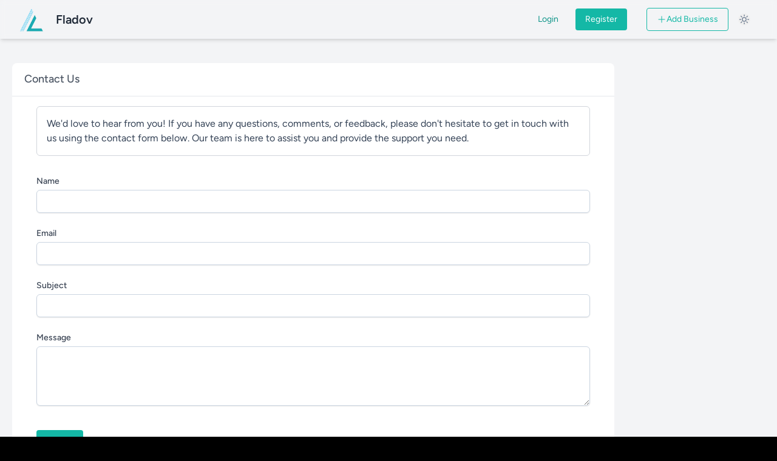

--- FILE ---
content_type: text/html; charset=UTF-8
request_url: https://fladov.com/contact-us
body_size: 10635
content:

<!DOCTYPE html>
<html lang="en"
    x-data="themeHandler"
    x-bind:class="currentTheme"
    id="main-html">
<head>
    <!--================== Meta Tags ==================-->
    <meta charset="utf-8">
    <meta name="viewport" content="width=device-width, initial-scale=1">
    <meta name="csrf-token" content="bYsiKBTrAVR4jOPPJjDcQP5hNQji3lBktGCaFIhx">
        
    <!--================== Title & Icons ==================-->
    <title>Fladov</title>
    <link rel="icon" href="/favicon.ico" type="image/x-icon">

    <!--================== Theme Init ==================-->
    <script>
        (function() {
            // const userPrefersDark = window.matchMedia && window.matchMedia('(prefers-color-scheme: dark)').matches;
            // const theme = localStorage.getItem('currentTheme') || (userPrefersDark ? 'dark' : 'light');
            // document.documentElement.classList.add(theme);

            document.documentElement.classList.add('dark');
        })();
    </script>

    <!--================== App Config ==================-->
    <!--================== App Config ==================-->
<script>
    window.appData = JSON.parse('{\u0022allowedCountriesCodes\u0022:[\u0022ng\u0022],\u0022pushPermissionConfig\u0022:{\u0022request_permission_event_name\u0022:\u0022request-push-notification-permission\u0022,\u0022cookie_permission_state_name\u0022:\u0022push_permission_modal_state\u0022,\u0022cookie_remind_later_name\u0022:\u0022push_permission_remind_later_ts\u0022,\u0022days_to_remind_later\u0022:7,\u0022cookie_lifetime_seconds\u0022:31536000}}');
    window.userData = [];
</script>
    <!--================== Fonts ==================-->
    <link rel="preconnect" href="https://fonts.bunny.net">
    <link href="https://fonts.bunny.net/css?family=figtree:400,500,600&display=swap" rel="stylesheet" />

    <!--================== Styles ==================-->
    <link
            href="https://fladov.com/css/filament/support/support.css?v=3.3.13.0"
            rel="stylesheet"
            data-navigate-track
        />
    
<style>
    :root {
         --danger-50:254, 242, 242;  --danger-100:254, 226, 226;  --danger-200:254, 202, 202;  --danger-300:252, 165, 165;  --danger-400:248, 113, 113;  --danger-500:239, 68, 68;  --danger-600:220, 38, 38;  --danger-700:185, 28, 28;  --danger-800:153, 27, 27;  --danger-900:127, 29, 29;  --danger-950:69, 10, 10;  --gray-50:250, 250, 250;  --gray-100:244, 244, 245;  --gray-200:228, 228, 231;  --gray-300:212, 212, 216;  --gray-400:161, 161, 170;  --gray-500:113, 113, 122;  --gray-600:82, 82, 91;  --gray-700:63, 63, 70;  --gray-800:39, 39, 42;  --gray-900:24, 24, 27;  --gray-950:9, 9, 11;  --info-50:239, 246, 255;  --info-100:219, 234, 254;  --info-200:191, 219, 254;  --info-300:147, 197, 253;  --info-400:96, 165, 250;  --info-500:59, 130, 246;  --info-600:37, 99, 235;  --info-700:29, 78, 216;  --info-800:30, 64, 175;  --info-900:30, 58, 138;  --info-950:23, 37, 84;  --primary-50:255, 251, 235;  --primary-100:254, 243, 199;  --primary-200:253, 230, 138;  --primary-300:252, 211, 77;  --primary-400:251, 191, 36;  --primary-500:245, 158, 11;  --primary-600:217, 119, 6;  --primary-700:180, 83, 9;  --primary-800:146, 64, 14;  --primary-900:120, 53, 15;  --primary-950:69, 26, 3;  --success-50:240, 253, 244;  --success-100:220, 252, 231;  --success-200:187, 247, 208;  --success-300:134, 239, 172;  --success-400:74, 222, 128;  --success-500:34, 197, 94;  --success-600:22, 163, 74;  --success-700:21, 128, 61;  --success-800:22, 101, 52;  --success-900:20, 83, 45;  --success-950:5, 46, 22;  --warning-50:255, 251, 235;  --warning-100:254, 243, 199;  --warning-200:253, 230, 138;  --warning-300:252, 211, 77;  --warning-400:251, 191, 36;  --warning-500:245, 158, 11;  --warning-600:217, 119, 6;  --warning-700:180, 83, 9;  --warning-800:146, 64, 14;  --warning-900:120, 53, 15;  --warning-950:69, 26, 3;     }
</style>
    

    <!--================== Scripts ==================-->
    <!-- Google tag (gtag.js) -->

            <script async src="https://www.googletagmanager.com/gtag/js?id=G-BGEX3CHT4F"></script>
        <script>
            window.dataLayer = window.dataLayer || [];
            function gtag(){dataLayer.push(arguments);}
            gtag('js', new Date());

            gtag('config', 'G-BGEX3CHT4F');
        </script>

        <!--- Clarity --->
        <script type="text/javascript">
            (function(c,l,a,r,i,t,y){
                c[a]=c[a]||function(){(c[a].q=c[a].q||[]).push(arguments)};
                t=l.createElement(r);t.async=1;t.src="https://www.clarity.ms/tag/"+i;
                y=l.getElementsByTagName(r)[0];y.parentNode.insertBefore(t,y);
            })(window, document, "clarity", "script", "rsavwe4t2j");
        </script>
    
    <!-- Third Party Libraries -->
    <script src="https://cdn.jsdelivr.net/npm/intl-tel-input@18.1.1/build/js/utils.js" defer></script>
    <script >window.Wireui = {hook(hook, callback) {window.addEventListener(`wireui:${hook}`, () => callback())},dispatchHook(hook) {window.dispatchEvent(new Event(`wireui:${hook}`))}}</script>
<script src="https://fladov.com/wireui/assets/scripts?id=9cba48ce336ad8f2d33cfdbc61ffd374" defer ></script>
    <script>
        window.filamentData = []    </script>

            
            <script
                src="https://fladov.com/js/filament/support/support.js?v=3.3.13.0"
                
                
                
                
                
                
            ></script>
        
    
<style>
    :root {
            }
</style>

    <!-- Application Scripts -->
    <link rel="preload" as="style" href="https://fladov.com/build/assets/app-9c61518b.css" /><link rel="preload" as="style" href="https://fladov.com/build/assets/app-6eef8562.css" /><link rel="modulepreload" href="https://fladov.com/build/assets/init-8ae52eb3.js" /><link rel="modulepreload" href="https://fladov.com/build/assets/app-168edd0d.js" /><link rel="modulepreload" href="https://fladov.com/build/assets/_commonjsHelpers-de833af9.js" /><link rel="modulepreload" href="https://fladov.com/build/assets/preload-helper-f61836a9.js" /><link rel="modulepreload" href="https://fladov.com/build/assets/landing-init-890cea0c.js" /><link rel="modulepreload" href="https://fladov.com/build/assets/ably-46c5c343.js" /><link rel="stylesheet" href="https://fladov.com/build/assets/app-9c61518b.css" data-navigate-track="reload" /><link rel="stylesheet" href="https://fladov.com/build/assets/app-6eef8562.css" data-navigate-track="reload" /><script type="module" src="https://fladov.com/build/assets/init-8ae52eb3.js" data-navigate-track="reload"></script><script type="module" src="https://fladov.com/build/assets/app-168edd0d.js" data-navigate-track="reload"></script><!-- Livewire Styles --><style >[wire\:loading][wire\:loading], [wire\:loading\.delay][wire\:loading\.delay], [wire\:loading\.inline-block][wire\:loading\.inline-block], [wire\:loading\.inline][wire\:loading\.inline], [wire\:loading\.block][wire\:loading\.block], [wire\:loading\.flex][wire\:loading\.flex], [wire\:loading\.table][wire\:loading\.table], [wire\:loading\.grid][wire\:loading\.grid], [wire\:loading\.inline-flex][wire\:loading\.inline-flex] {display: none;}[wire\:loading\.delay\.none][wire\:loading\.delay\.none], [wire\:loading\.delay\.shortest][wire\:loading\.delay\.shortest], [wire\:loading\.delay\.shorter][wire\:loading\.delay\.shorter], [wire\:loading\.delay\.short][wire\:loading\.delay\.short], [wire\:loading\.delay\.default][wire\:loading\.delay\.default], [wire\:loading\.delay\.long][wire\:loading\.delay\.long], [wire\:loading\.delay\.longer][wire\:loading\.delay\.longer], [wire\:loading\.delay\.longest][wire\:loading\.delay\.longest] {display: none;}[wire\:offline][wire\:offline] {display: none;}[wire\:dirty]:not(textarea):not(input):not(select) {display: none;}:root {--livewire-progress-bar-color: #2299dd;}[x-cloak] {display: none !important;}[wire\:cloak] {display: none !important;}</style>
</head>

<body class="font-sans antialiased" x-data="body">
    <!--================== Overlays & Notifications ==================-->
    <div style="z-index: 2000; position:absolute">
        <div class="fixed inset-0 flex items-end overflow-y-auto sm:pt-16 justify-center sm:items-center z-50"
    x-data="wireui_dialog({ id: 'dialog' })"
    x-show="show"
    x-on:wireui:dialog.window="showDialog($event.detail)"
    x-on:wireui:confirm-dialog.window="confirmDialog($event.detail)"
    x-on:keydown.escape.window="handleEscape"
    style="display: none"
    x-cloak>
    <div class="fixed inset-0 bg-secondary-400 bg-opacity-60 transform transition-opacity
        dialog-backdrop  backdrop-blur-md  dark:bg-secondary-700 dark:bg-opacity-60"
        x-show="show"
        x-on:click="dismiss"
        x-transition:enter="ease-out duration-300"
        x-transition:enter-start="opacity-0"
        x-transition:enter-end="opacity-100"
        x-transition:leave="ease-in duration-200"
        x-transition:leave-start="opacity-100"
        x-transition:leave-end="opacity-0">
    </div>

    <div class="w-full transition-all p-4 sm:max-w-lg"
        x-show="show"
        x-transition:enter="ease-out duration-300"
        x-transition:enter-start="opacity-0 translate-y-4 sm:translate-y-0 sm:scale-95"
        x-transition:enter-end="opacity-100 translate-y-0 sm:scale-100"
        x-transition:leave="ease-in duration-200"
        x-transition:leave-start="opacity-100 translate-y-0 sm:scale-100"
        x-transition:leave-end="opacity-0 translate-y-4 sm:translate-y-0 sm:scale-95"
        x-on:mouseenter="pauseTimeout"
        x-on:mouseleave="resumeTimeout">
        <div class="relative shadow-md bg-white dark:bg-secondary-800 rounded-xl space-y-4 p-4"
            :class="{
                'sm:p-5 sm:pt-7': style === 'center',
                'sm:p-0 sm:pt-1': style === 'inline',
            }">
            <div class="bg-secondary-300 dark:bg-secondary-600 rounded-full transition-all duration-150 ease-linear absolute top-0 left-0"
                style="height: 2px; width: 100%;"
                x-ref="progressbar"
                x-show="dialog && dialog.progressbar && dialog.timeout">
            </div>

            <div x-show="dialog && dialog.closeButton" class="absolute right-2 -top-2">
                <button class="dialog-button-close focus:outline-none p-1 focus:ring-2 focus:ring-secondary-200 rounded-full text-secondary-300"
                    x-on:click="close"
                    type="button">
                    <span class="sr-only">close</span>
                    <svg class="w-5 h-5" xmlns="http://www.w3.org/2000/svg" fill="none" viewBox="0 0 24 24" stroke="currentColor">
    <path stroke-linecap="round" stroke-linejoin="round" stroke-width="2" d="M6 18L18 6M6 6l12 12" />
</svg>
                </button>
            </div>

            <div class="space-y-4" :class="{ 'sm:space-x-4 sm:flex sm:items-center sm:space-y-0 sm:px-5 sm:py-2': style === 'inline' }">
                <div class="mx-auto flex items-center self-start justify-center shrink-0"
                    :class="{ 'sm:items-start sm:mx-0': style === 'inline' }"
                    x-show="dialog && dialog.icon">
                    <div x-ref="iconContainer"></div>
                </div>

                <div class="mt-4 w-full" :class="{ 'sm:mt-5': style === 'center' }">
                    <h3 class="text-lg leading-6 font-medium text-secondary-900 dark:text-secondary-400 text-center"
                        :class="{ 'sm:text-left': style === 'inline' }"
                         x-ref="title" >
                        
                    </h3>

                    <p class="mt-2 text-sm text-secondary-500 text-center"
                        :class="{ 'sm:text-left': style === 'inline' }"
                         x-ref="description" >
                        
                    </p>

                    
                </div>
            </div>

            <div class="grid grid-cols-1 gap-y-2 sm:gap-x-3 rounded-b-xl"
                :class="{
                    'sm:grid-cols-2 sm:gap-y-0': style === 'center',
                    'sm:p-4 sm:bg-secondary-100 sm:dark:bg-secondary-800 sm:grid-cols-none sm:flex sm:justify-end': style === 'inline',
                }"
                x-show="dialog && (dialog.accept || dialog.reject)">
                <div x-show="dialog && dialog.accept" class="sm:order-last" x-ref="accept"></div>
                <div x-show="dialog && dialog.reject" x-ref="reject"></div>
            </div>

            <div class="flex justify-center"
                x-show="dialog && dialog.close && !dialog.accept && !dialog.accept"
                x-ref="close">
            </div>
        </div>
    </div>
</div>
        <div id="#dialogs-container"></div>
    </div>

    <div style="z-index: 2000; position:absolute">
        <div class="fixed z-50 inset-0 flex items-end justify-center px-4 py-6
            pointer-events-none sm:p-5 sm:pt-4 sm:items-start sm:justify-end"
     x-data="wireui_notifications"
     x-on:wireui:notification.window="addNotification($event.detail)"
     x-on:wireui:confirm-notification.window="addConfirmNotification($event.detail)"
     wire:ignore>
    <div class="max-w-sm w-full space-y-2 pointer-events-auto flex flex-col-reverse">
        <template x-for="notification in notifications" :key="`notification-${notification.id}`">
            <div class="max-w-sm w-full bg-white shadow-lg rounded-lg ring-1 ring-black
                        ring-opacity-5 relative overflow-hidden pointer-events-auto
                        dark:bg-secondary-800 dark:border dark:border-secondary-700"
                 :class="{ 'flex': notification.rightButtons }"
                 :id="`notification.${notification.id}`"
                 x-transition:enter="transform ease-out duration-300 transition"
                 x-transition:enter-start="translate-y-2 opacity-0 sm:translate-y-0 sm:translate-x-2"
                 x-transition:enter-end="translate-y-0 opacity-100 sm:translate-x-0"
                 x-on:mouseenter="pauseNotification(notification)"
                 x-on:mouseleave="resumeNotification(notification)">
                <div class="bg-secondary-300 dark:bg-secondary-600 rounded-full transition-all duration-150 ease-linear absolute top-0 left-0"
                     style="height: 2px; width: 100%;"
                     :id="`timeout.bar.${notification.id}`"
                     x-show="Boolean(notification.timer) && notification.progressbar !== false">
                </div>
                <div :class="{
                        'pl-4': Boolean(notification.dense),
                        'p-4': !Boolean(notification.rightButtons),
                        'w-0 flex-1 flex items-center p-4': Boolean(notification.rightButtons),
                    }">
                    <div :class="{
                        'flex items-start': !Boolean(notification.rightButtons),
                        'w-full flex': Boolean(notification.rightButtons),
                    }">
                        <!-- notification icon|img -->
                        <template x-if="notification.icon || notification.img">
                            <div class="shrink-0" :class="{
                                    'w-6': Boolean(notification.icon),
                                    'pt-0.5': Boolean(notification.img),
                                }">
                                <template x-if="notification.icon">
                                    <div class="notification-icon"></div>
                                </template>

                                <template x-if="notification.img">
                                    <img class="h-10 w-10 rounded-full" :src="notification.img" />
                                </template>
                            </div>
                        </template>

                        <div class="w-0 flex-1 pt-0.5" :class="{
                                'ml-3': Boolean(notification.icon || notification.img)
                            }">
                            <p class="text-sm font-medium text-secondary-900 dark:text-secondary-400"
                               x-show="notification.title"
                               x-html="notification.title">
                            </p>
                            <p class="mt-1 text-sm text-secondary-500"
                               x-show="notification.description"
                               x-html="notification.description">
                            </p>

                            <!-- actions buttons -->
                            <template x-if="!notification.dense && !notification.rightButtons && (notification.accept || notification.reject)">
                                <div class="mt-3 flex gap-x-3">
                                    <button class="rounded-md text-sm font-medium focus:outline-none"
                                            :class="{
                                            'bg-white dark:bg-transparent text-primary-600 hover:text-primary-500': !Boolean($wireui.dataGet(notification, 'accept.style')),
                                            [$wireui.dataGet(notification, 'accept.style')]: Boolean($wireui.dataGet(notification, 'accept.style')),
                                            'px-3 py-2 border shadow-sm': Boolean($wireui.dataGet(notification, 'accept.solid')),
                                        }"
                                            x-on:click="accept(notification)"
                                            x-show="$wireui.dataGet(notification, 'accept.label')"
                                            x-text="$wireui.dataGet(notification, 'accept.label', '')">
                                    </button>

                                    <button class="rounded-md text-sm font-medium focus:outline-none"
                                            :class="{
                                            'bg-white dark:bg-transparent text-secondary-700 dark:text-secondary-600 hover:text-secondary-500': !Boolean($wireui.dataGet(notification, 'reject.style')),
                                            [$wireui.dataGet(notification, 'reject.style')]: Boolean($wireui.dataGet(notification, 'reject.style')),
                                            'px-3 py-2 border border-secondary-300 shadow-sm': Boolean($wireui.dataGet(notification, 'accept.solid')),
                                        }"
                                            x-on:click="reject(notification)"
                                            x-show="$wireui.dataGet(notification, 'reject.label')"
                                            x-text="$wireui.dataGet(notification, 'reject.label', '')">
                                    </button>
                                </div>
                            </template>
                        </div>

                        <div class="ml-4 shrink-0 flex">
                            <!-- accept button -->
                            <button class="mr-4 shrink-0 rounded-md text-sm font-medium focus:outline-none"
                                    :class="{
                                    'text-primary-600 hover:text-primary-500': !Boolean($wireui.dataGet(notification, 'accept.style')),
                                    [$wireui.dataGet(notification, 'accept.style')]: Boolean($wireui.dataGet(notification, 'accept.style'))
                                }"
                                    x-on:click="accept(notification)"
                                    x-show="notification.dense && notification.accept"
                                    x-text="$wireui.dataGet(notification, 'accept.label', '')">
                            </button>

                            <!-- close button -->
                            <button class="rounded-md inline-flex text-secondary-400 hover:text-secondary-500 focus:outline-none"
                                    x-show="notification.closeButton"
                                    x-on:click="closeNotification(notification)">
                                <span class="sr-only">Close</span>
                                <svg class="h-5 w-5" xmlns="http://www.w3.org/2000/svg" fill="none" viewBox="0 0 24 24" stroke="currentColor">
    <path stroke-linecap="round" stroke-linejoin="round" stroke-width="2" d="M6 18L18 6M6 6l12 12" />
</svg>
                            </button>
                        </div>
                    </div>
                </div>

                <!-- right actions buttons -->
                <template x-if="notification.rightButtons">
                    <div class="flex flex-col border-l border-secondary-200 dark:border-secondary-700">
                        <template x-if="notification.accept">
                            <div class="h-0 flex-1 flex" :class="{
                                'border-b border-secondary-200 dark:border-secondary-700': notification.reject
                            }">
                                <button class="w-full rounded-none rounded-tr-lg px-4 py-3 flex items-center
                                               justify-center text-sm font-medium focus:outline-none"
                                        :class="{
                                        'text-primary-600 hover:text-primary-500 hover:bg-secondary-50 dark:hover:bg-secondary-700': !Boolean(notification.accept.style),
                                        [notification.accept.style]: Boolean(notification.accept.style),
                                        'rounded-br-lg': !Boolean(notification.reject),
                                    }"
                                        x-on:click="accept(notification)"
                                        x-text="notification.accept.label">
                                </button>
                            </div>
                        </template>

                        <template x-if="notification.reject">
                            <div class="h-0 flex-1 flex">
                                <button class="w-full rounded-none rounded-br-lg px-4 py-3 flex items-center
                                                justify-center text-sm font-medium focus:outline-none"
                                        :class="{
                                        'text-secondary-700 hover:text-secondary-500 dark:text-secondary-600 hover:bg-secondary-50 dark:hover:bg-secondary-700': !Boolean(notification.reject.style),
                                        [notification.reject.style]: Boolean(notification.reject.style),
                                        'rounded-tr-lg': !Boolean(notification.accept),
                                    }"
                                        x-on:click="reject(notification)"
                                        x-text="notification.reject.label">
                                </button>
                            </div>
                        </template>
                    </div>
                </template>
            </div>
        </template>
    </div>
</div>
    </div>

    <!--================== Banner & Sidebar ==================-->
    <div x-data="{&quot;show&quot;:true,&quot;style&quot;:&quot;success&quot;,&quot;message&quot;:null}"
            :class="{ 'bg-indigo-500': style == 'success', 'bg-red-700': style == 'danger', 'bg-gray-500': style != 'success' && style != 'danger' }"
            style="display: none;"
            x-show="show && message"
            x-init="
                document.addEventListener('banner-message', event => {
                    style = event.detail.style;
                    message = event.detail.message;
                    show = true;
                });
            ">
    <div class="max-w-screen-xl mx-auto py-2 px-3 sm:px-6 lg:px-8">
        <div class="flex items-center justify-between flex-wrap">
            <div class="w-0 flex-1 flex items-center min-w-0">
                <span class="flex p-2 rounded-lg" :class="{ 'bg-indigo-600': style == 'success', 'bg-red-600': style == 'danger' }">
                    <svg x-show="style == 'success'" class="h-5 w-5 text-white" xmlns="http://www.w3.org/2000/svg" fill="none" viewBox="0 0 24 24" stroke-width="1.5" stroke="currentColor">
                        <path stroke-linecap="round" stroke-linejoin="round" d="M9 12.75L11.25 15 15 9.75M21 12a9 9 0 11-18 0 9 9 0 0118 0z" />
                    </svg>
                    <svg x-show="style == 'danger'" class="h-5 w-5 text-white" xmlns="http://www.w3.org/2000/svg" fill="none" viewBox="0 0 24 24" stroke-width="1.5" stroke="currentColor">
                        <path stroke-linecap="round" stroke-linejoin="round" d="M12 9v3.75m9-.75a9 9 0 11-18 0 9 9 0 0118 0zm-9 3.75h.008v.008H12v-.008z" />
                    </svg>
                    <svg x-show="style != 'success' && style != 'danger'" class="h-5 w-5 text-white" xmlns="http://www.w3.org/2000/svg" fill="none" viewBox="0 0 24 24" stroke-width="1.5" stroke="currentColor">
                        <path stroke-linecap="round" stroke-linejoin="round" d="M11.25 11.25l.041-.02a.75.75 0 011.063.852l-.708 2.836a.75.75 0 001.063.853l.041-.021M21 12a9 9 0 11-18 0 9 9 0 0118 0zm-9-3.75h.008v.008H12V8.25z" />
                    </svg>
                </span>

                <p class="ml-3 font-medium text-sm text-white truncate" x-text="message"></p>
            </div>

            <div class="shrink-0 sm:ml-3">
                <button
                    type="button"
                    class="-mr-1 flex p-2 rounded-md focus:outline-none sm:-mr-2 transition"
                    :class="{ 'hover:bg-indigo-600 focus:bg-indigo-600': style == 'success', 'hover:bg-red-600 focus:bg-red-600': style == 'danger' }"
                    aria-label="Dismiss"
                    x-on:click="show = false">
                    <svg class="h-5 w-5 text-white" xmlns="http://www.w3.org/2000/svg" fill="none" viewBox="0 0 24 24" stroke-width="1.5" stroke="currentColor">
                        <path stroke-linecap="round" stroke-linejoin="round" d="M6 18L18 6M6 6l12 12" />
                    </svg>
                </button>
            </div>
        </div>
    </div>
</div>
    
    <!--================== Development Banner ==================-->
    

    <!--================== Loading Overlay ==================-->
    <div x-show="loading" class="dark:bg-slate-900 fixed top-0 left-0 z-50 flex items-center justify-center w-full h-full bg-white">
        <div class="flex flex-col items-center">
            <img src="https://fladov.com/build/assets/logo-72f0fb83.png" alt="Logo" class="animate-pulse w-24 h-24 mb-4">
            <p class="text-gray-600">Loading...</p>
        </div>
    </div>

    <!--================== Main Content ==================-->
    <div x-show="!loading" class="dark:bg-slate-800 sm:dark:bg-gray-900 min-h-screen mt-auto bg-gray-100">
        <nav wire:snapshot="{&quot;data&quot;:[],&quot;memo&quot;:{&quot;id&quot;:&quot;K2GH8mHoCXMDDOJnzDBQ&quot;,&quot;name&quot;:&quot;navigation-menu&quot;,&quot;path&quot;:&quot;contact-us&quot;,&quot;method&quot;:&quot;GET&quot;,&quot;children&quot;:[],&quot;scripts&quot;:[],&quot;assets&quot;:[],&quot;errors&quot;:[],&quot;locale&quot;:&quot;en&quot;},&quot;checksum&quot;:&quot;1558bb6effa51e809e3b32b6e59543c769b9bb224d8c6f708a2f10d293828dbe&quot;}" wire:effects="{&quot;listeners&quot;:[&quot;refresh-navigation-menu&quot;]}" wire:id="K2GH8mHoCXMDDOJnzDBQ"  x-data="{ open: false }" id="navbar" class="dark:bg-slate-800 fixed top-0 z-30 w-full bg-white" glassy>
    <!-- Primary Navigation Menu -->
    <div class="max-w-7xl sm:px-6 lg:px-8 px-4 mx-auto">
        <div class="flex justify-between h-16">
            <div class="flex">
                <!-- Logo -->
                <div class="shrink-0 flex items-center">
                    <a href="https://fladov.com/dashboard">
                        <img src="https://fladov.com/build/assets/logo-72f0fb83.png" class="h-10 w-10"/>
                    </a>
                </div>

                <!-- Navigation Links -->
                <div class=" sm:ml-5 sm:flex font-lg my-auto ml-2 space-x-8">
                    <h2 class="dark:text-gray-200 mt-auto text-xl font-semibold leading-tight text-gray-800">
                        <a href="/"> Fladov </a>
                    </h2>
                </div>
                


            </div>

                <!-- Desktop Navigation -->
                <div class="sm:flex sm:items-center sm:ml-6 hidden">
    <!--[if BLOCK]><![endif]--><!--[if ENDBLOCK]><![endif]-->

    <!--[if BLOCK]><![endif]--><!--[if ENDBLOCK]><![endif]-->
    <!--[if BLOCK]><![endif]-->        <!-- Login -->
        <div class="relative ml-3">
            <a wire:loading.attr="disabled" wire:loading.class="!cursor-wait" href="https://fladov.com/login" class="outline-none inline-flex justify-center items-center group transition-all ease-in duration-150 focus:ring-2 focus:ring-offset-2 hover:shadow-sm disabled:opacity-80 disabled:cursor-not-allowed rounded gap-x-2 text-sm px-4 py-2     ring-primary-600 text-primary-600 hover:bg-primary-100
    dark:ring-offset-slate-800 dark:hover:bg-slate-700 dark:ring-primary-700">
    <!--[if BLOCK]><![endif]--><!--[if ENDBLOCK]><![endif]-->

    Login

    <!--[if BLOCK]><![endif]--><!--[if ENDBLOCK]><![endif]-->

    <!--[if BLOCK]><![endif]--><!--[if ENDBLOCK]><![endif]-->
</a>
        </div>

        <!-- Register -->
        <div class="relative ml-3">
            <a wire:loading.attr="disabled" wire:loading.class="!cursor-wait" href="https://fladov.com/register" class="outline-none inline-flex justify-center items-center group transition-all ease-in duration-150 focus:ring-2 focus:ring-offset-2 hover:shadow-sm disabled:opacity-80 disabled:cursor-not-allowed rounded gap-x-2 text-sm px-4 py-2     ring-primary-500 text-white bg-primary-500 hover:bg-primary-600 hover:ring-primary-600
    dark:ring-offset-slate-800 dark:bg-primary-700 dark:ring-primary-700
    dark:hover:bg-primary-600 dark:hover:ring-primary-600">
    <!--[if BLOCK]><![endif]--><!--[if ENDBLOCK]><![endif]-->

    Register

    <!--[if BLOCK]><![endif]--><!--[if ENDBLOCK]><![endif]-->

    <!--[if BLOCK]><![endif]--><!--[if ENDBLOCK]><![endif]-->
</a>
        </div>
    <!--[if ENDBLOCK]><![endif]-->



    <!-- Biz Create -->
    <div class="relative ml-8">
        <a wire:loading.attr="disabled" wire:loading.class="!cursor-wait" href="https://fladov.com/business/add-listing" class="outline-none inline-flex justify-center items-center group transition-all ease-in duration-150 focus:ring-2 focus:ring-offset-2 hover:shadow-sm disabled:opacity-80 disabled:cursor-not-allowed rounded gap-x-2 text-sm px-4 py-2     ring-primary-500 text-primary-500 border border-primary-500 hover:bg-primary-50
    dark:ring-offset-slate-800 dark:hover:bg-slate-700">
    <!--[if BLOCK]><![endif]-->        <svg class="w-4 h-4 shrink-0" stroke="currentColor" xmlns="http://www.w3.org/2000/svg" width="24" height="24" viewBox="0 0 24 24" fill="none"><path d="M12 4.5V19.5M19.5 12L4.5 12" stroke-width="1.5" stroke-linecap="round" stroke-linejoin="round"/></svg>
    <!--[if ENDBLOCK]><![endif]-->

    Add Business

    <!--[if BLOCK]><![endif]--><!--[if ENDBLOCK]><![endif]-->

    <!--[if BLOCK]><![endif]--><!--[if ENDBLOCK]><![endif]-->
</a>
    </div>

    <!-- My Businesses -->
    <!--[if BLOCK]><![endif]--><!--[if ENDBLOCK]><![endif]-->

    <!-- Dark theme toggle -->
    <button wire:loading.attr="disabled" wire:loading.class="!cursor-wait" type="button" class="outline-none inline-flex justify-center items-center group transition-all ease-in duration-150 focus:ring-2 focus:ring-offset-2 hover:shadow-sm disabled:opacity-80 disabled:cursor-not-allowed rounded-full gap-x-2 text-sm px-4 py-2     text-slate-500 hover:bg-slate-100 ring-slate-200 dark:text-slate-400
    dark:hover:bg-slate-700 dark:ring-slate-600 dark:ring-offset-slate-700 dark:text-gray-400 hover:text-gray-700 dark:hover:text-gray-300 p-0 ml-4 text-gray-500" style="padding: 0px;" x-on:click="currentTheme = currentTheme == 'dark' ? 'light' : 'dark'" x-bind:icon="true ? 'sun' : 'moon'" wire:ignore="">
    <!--[if BLOCK]><![endif]--><!--[if ENDBLOCK]><![endif]-->

    <svg class="w-5 h-5" x-show="currentTheme == 'dark'" stroke="currentColor" xmlns="http://www.w3.org/2000/svg" width="24" height="24" viewBox="0 0 24 24" fill="none"><path d="M12 3V5.25M18.364 5.63604L16.773 7.22703M21 12H18.75M18.364 18.364L16.773 16.773M12 18.75V21M7.22703 16.773L5.63604 18.364M5.25 12H3M7.22703 7.22703L5.63604 5.63604M15.75 12C15.75 14.0711 14.0711 15.75 12 15.75C9.92893 15.75 8.25 14.0711 8.25 12C8.25 9.92893 9.92893 8.25 12 8.25C14.0711 8.25 15.75 9.92893 15.75 12Z" stroke-width="1.5" stroke-linecap="round" stroke-linejoin="round"/></svg>
        <svg class="w-5 h-5" x-show="currentTheme == 'light'" stroke="currentColor" xmlns="http://www.w3.org/2000/svg" width="24" height="24" viewBox="0 0 24 24" fill="none"><path d="M21.7519 15.0021C20.597 15.484 19.3296 15.7501 18 15.7501C12.6152 15.7501 8.25 11.3849 8.25 6.00011C8.25 4.67052 8.51614 3.40308 8.99806 2.24817C5.47566 3.71798 3 7.19493 3 11.2501C3 16.6349 7.36522 21.0001 12.75 21.0001C16.8052 21.0001 20.2821 18.5245 21.7519 15.0021Z" stroke-width="1.5" stroke-linecap="round" stroke-linejoin="round"/></svg>

    <!--[if BLOCK]><![endif]--><!--[if ENDBLOCK]><![endif]-->

    <!--[if BLOCK]><![endif]--><!--[if ENDBLOCK]><![endif]-->
</button>

    <!-- Side Dropdown -->
    <div class="relative ml-3">

            <!-- Settings Dropdown -->
            <!--[if BLOCK]><![endif]--><!--[if ENDBLOCK]><![endif]-->

    </div>
</div>

            <!-- Mobile Navigation -->
            <!-- Mobile only navbar elements -->
<div class="sm:hidden flex items-center -mr-2">
    <!--[if BLOCK]><![endif]--><!--[if ENDBLOCK]><![endif]-->

    <!-- Dark theme toggle (mobile only)-->
    <button wire:loading.attr="disabled" wire:loading.class="!cursor-wait" type="button" class="outline-none inline-flex justify-center items-center group transition-all ease-in duration-150 focus:ring-2 focus:ring-offset-2 hover:shadow-sm disabled:opacity-80 disabled:cursor-not-allowed rounded gap-x-2 text-sm px-4 py-2     text-slate-500 hover:bg-slate-100 ring-slate-200 dark:text-slate-400
    dark:hover:bg-slate-700 dark:ring-slate-600 dark:ring-offset-slate-700 dark:text-gray-400 hover:text-gray-700 dark:hover:text-gray-300 ml- text-gray-500" x-on:click="currentTheme = currentTheme == 'dark' ? 'light' : 'dark'" x-bind:icon="true ? 'sun' : 'moon'" wire:ignore="">
    <!--[if BLOCK]><![endif]--><!--[if ENDBLOCK]><![endif]-->

    <svg class="w-5 h-5" x-show="currentTheme == 'dark'" stroke="currentColor" xmlns="http://www.w3.org/2000/svg" width="24" height="24" viewBox="0 0 24 24" fill="none"><path d="M12 3V5.25M18.364 5.63604L16.773 7.22703M21 12H18.75M18.364 18.364L16.773 16.773M12 18.75V21M7.22703 16.773L5.63604 18.364M5.25 12H3M7.22703 7.22703L5.63604 5.63604M15.75 12C15.75 14.0711 14.0711 15.75 12 15.75C9.92893 15.75 8.25 14.0711 8.25 12C8.25 9.92893 9.92893 8.25 12 8.25C14.0711 8.25 15.75 9.92893 15.75 12Z" stroke-width="1.5" stroke-linecap="round" stroke-linejoin="round"/></svg>
        <svg class="w-5 h-5" x-show="currentTheme == 'light'" stroke="currentColor" xmlns="http://www.w3.org/2000/svg" width="24" height="24" viewBox="0 0 24 24" fill="none"><path d="M21.7519 15.0021C20.597 15.484 19.3296 15.7501 18 15.7501C12.6152 15.7501 8.25 11.3849 8.25 6.00011C8.25 4.67052 8.51614 3.40308 8.99806 2.24817C5.47566 3.71798 3 7.19493 3 11.2501C3 16.6349 7.36522 21.0001 12.75 21.0001C16.8052 21.0001 20.2821 18.5245 21.7519 15.0021Z" stroke-width="1.5" stroke-linecap="round" stroke-linejoin="round"/></svg>

    <!--[if BLOCK]><![endif]--><!--[if ENDBLOCK]><![endif]-->

    <!--[if BLOCK]><![endif]--><!--[if ENDBLOCK]><![endif]-->
</button>

    <!-- Hamburger -->
    <button @click="open = ! open" class="dark:text-gray-500 hover:text-gray-500 dark:hover:text-gray-400 hover:bg-gray-100 dark:hover:bg-gray-900 focus:outline-none focus:bg-gray-100 dark:focus:bg-gray-900 focus:text-gray-500 dark:focus:text-gray-400 inline-flex items-center justify-center p-2 text-gray-400 transition duration-150 ease-in-out rounded-md">
        <svg class="w-6 h-6" stroke="currentColor" fill="none" viewBox="0 0 24 24">
            <path :class="{'hidden': open, 'inline-flex': ! open }" class="inline-flex" stroke-linecap="round" stroke-linejoin="round" stroke-width="2" d="M4 6h16M4 12h16M4 18h16" />
            <path :class="{'hidden': ! open, 'inline-flex': open }" class="hidden" stroke-linecap="round" stroke-linejoin="round" stroke-width="2" d="M6 18L18 6M6 6l12 12" />
        </svg>
    </button>
</div>
        </div>
    </div>

    <!-- Mobile Menu Dropdown (outside navbar container) -->
    <!-- Responsive Navigation Menu -->
<!---- Just here so that the glassy css classes will be found and compiled --->
<div class="backdrop-filter backdrop-blur-sm bg-clip-padding bg-none hidden shadow-md"></div>
<div x-bind:class="{'block': open, 'hidden': ! open}" class="sm:hidden hidden glassy bg-white/90 dark:bg-slate-800/90">

    <!--[if BLOCK]><![endif]-->        <!-- Guest Actions -->
        <div class="pt-2 pb-3 pl-2 space-y-1">
            <a class="inline-flex items-center px-1 pt-1 border-b-2 border-transparent text-sm font-medium leading-5 text-gray-500 dark:text-gray-400 hover:text-gray-700 dark:hover:text-gray-300 hover:border-gray-300 dark:hover:border-gray-700 focus:outline-none focus:text-gray-700 dark:focus:text-gray-300 focus:border-gray-300 dark:focus:border-gray-700 transition duration-150 ease-in-out" href="https://fladov.com/login">
    Login
</a>
            <a class="inline-flex items-center px-1 pt-1 border-b-2 border-transparent text-sm font-medium leading-5 text-gray-500 dark:text-gray-400 hover:text-gray-700 dark:hover:text-gray-300 hover:border-gray-300 dark:hover:border-gray-700 focus:outline-none focus:text-gray-700 dark:focus:text-gray-300 focus:border-gray-300 dark:focus:border-gray-700 transition duration-150 ease-in-out" href="https://fladov.com/register">
    Register
</a>
        </div>
    <!--[if ENDBLOCK]><![endif]-->

    <!-- Quick Actions -->
    <div class="pt-2 pb-3 pl-2 space-y-1">
        <a class="inline-flex items-center px-1 pt-1 border-b-2 border-transparent text-sm font-medium leading-5 text-gray-500 dark:text-gray-400 hover:text-gray-700 dark:hover:text-gray-300 hover:border-gray-300 dark:hover:border-gray-700 focus:outline-none focus:text-gray-700 dark:focus:text-gray-300 focus:border-gray-300 dark:focus:border-gray-700 transition duration-150 ease-in-out" href="https://fladov.com/business/add-listing">
    Add business
</a>
    </div>

    <div class="pb-3 pl-2 space-y-1">
        <a class="inline-flex items-center px-1 pt-1 border-b-2 border-transparent text-sm font-medium leading-5 text-gray-500 dark:text-gray-400 hover:text-gray-700 dark:hover:text-gray-300 hover:border-gray-300 dark:hover:border-gray-700 focus:outline-none focus:text-gray-700 dark:focus:text-gray-300 focus:border-gray-300 dark:focus:border-gray-700 transition duration-150 ease-in-out" href="https://fladov.com/bica/chat">
    Bica
</a>
    </div>

    <!-- Responsive Settings Options -->
    <!--[if BLOCK]><![endif]--><!--[if ENDBLOCK]><![endif]-->
</div>
                <!------------- Under development banner ------->
            
    
</nav>



        <div id="main-below-navbar">
            <!-- Page Heading -->
            
            <!-- Page Content -->
            <main id="main">
                                    <div wire:snapshot="{&quot;data&quot;:{&quot;name&quot;:null,&quot;email&quot;:null,&quot;subject&quot;:null,&quot;message&quot;:null,&quot;submittedSuccesfully&quot;:null},&quot;memo&quot;:{&quot;id&quot;:&quot;9uM1zDYuR7AXXBOdDRrz&quot;,&quot;name&quot;:&quot;contact-us&quot;,&quot;path&quot;:&quot;contact-us&quot;,&quot;method&quot;:&quot;GET&quot;,&quot;children&quot;:[],&quot;scripts&quot;:[],&quot;assets&quot;:[],&quot;errors&quot;:[],&quot;locale&quot;:&quot;en&quot;},&quot;checksum&quot;:&quot;7a8165f29a3ae3c039c3ffa25310163a5065bd5ec02ed009ddb2fba83408f8a0&quot;}" wire:effects="[]" wire:id="9uM1zDYuR7AXXBOdDRrz">
        <div class="md:px-8 my- max-w-7xl xl:px-5  mx-auto">
            <div class="dark:bg-slate-800 md:rounded-lg md:w-4/5 dark:border-slate-800 sm:mt-10 bg-white border-b border-gray-400">
                <!--[if BLOCK]><![endif]-->                    <div class="dark:border-slate-700 sm:flex-no-wrap flex flex-wrap items-center justify-between border-b border-gray-200">
                        <div class="relative p-4">
                            <!-- Title -->
                            <h3 class="flex ml-1 text-lg font-medium leading-6 text-gray-600">
                                <!-- Current Section display -->
                                <div class="mt-[-2px] dark:text-slate-300 ">
                                    Contact Us
                                </div>
                            </h3>
                        </div>
                    </div>
                <!--[if ENDBLOCK]><![endif]-->
                <!-- Body Content -->
                <div>
                    <div class="px-10 py-4" >
                        <div>
                            <div class="dark:border-slate-900 p-4 mb-2 border border-gray-300 rounded-md text-slate-700 dark:text-slate-300">
    We'd love to hear from you! If you have any questions, comments, or feedback, please don't hesitate to get in touch with us using the contact form below. Our team is here to assist you and provide the support you need.
</div>
<br>
    <form wire:submit="submit">
        <div class="">
    <!--[if BLOCK]><![endif]-->        <div class="flex justify-between items-end mb-1">
            <!--[if BLOCK]><![endif]-->                <label class="block text-sm font-medium text-gray-700 dark:text-gray-400" for="b068931cc450442b63f5b3d276ea4297">
    Name
</label>
            <!--[if ENDBLOCK]><![endif]-->

            <!--[if BLOCK]><![endif]--><!--[if ENDBLOCK]><![endif]-->
        </div>
    <!--[if ENDBLOCK]><![endif]-->

    <div class="relative rounded-md  shadow-sm ">
        <!--[if BLOCK]><![endif]--><!--[if ENDBLOCK]><![endif]-->

        <input type="text" autocomplete="off" class="placeholder-secondary-400 dark:bg-secondary-800 dark:text-secondary-400 dark:placeholder-secondary-500 border border-secondary-300 focus:ring-primary-500 focus:border-primary-500 dark:border-secondary-600 form-input block w-full sm:text-sm rounded-md transition ease-in-out duration-100 focus:outline-none shadow-sm" wire:model="name" required="required" name="name" id="b068931cc450442b63f5b3d276ea4297" />

        <!--[if BLOCK]><![endif]--><!--[if ENDBLOCK]><![endif]-->
    </div>

    <!--[if BLOCK]><![endif]--><!--[if ENDBLOCK]><![endif]-->

    <!--[if BLOCK]><![endif]-->        <!--[if BLOCK]><![endif]--><!--[if ENDBLOCK]><![endif]-->
    <!--[if ENDBLOCK]><![endif]-->
</div>
<br>
        <div class="">
    <!--[if BLOCK]><![endif]-->        <div class="flex justify-between items-end mb-1">
            <!--[if BLOCK]><![endif]-->                <label class="block text-sm font-medium text-gray-700 dark:text-gray-400" for="0c83f57c786a0b4a39efab23731c7ebc">
    Email
</label>
            <!--[if ENDBLOCK]><![endif]-->

            <!--[if BLOCK]><![endif]--><!--[if ENDBLOCK]><![endif]-->
        </div>
    <!--[if ENDBLOCK]><![endif]-->

    <div class="relative rounded-md  shadow-sm ">
        <!--[if BLOCK]><![endif]--><!--[if ENDBLOCK]><![endif]-->

        <input type="email" autocomplete="off" class="placeholder-secondary-400 dark:bg-secondary-800 dark:text-secondary-400 dark:placeholder-secondary-500 border border-secondary-300 focus:ring-primary-500 focus:border-primary-500 dark:border-secondary-600 form-input block w-full sm:text-sm rounded-md transition ease-in-out duration-100 focus:outline-none shadow-sm" wire:model="email" required="required" name="email" id="0c83f57c786a0b4a39efab23731c7ebc" />

        <!--[if BLOCK]><![endif]--><!--[if ENDBLOCK]><![endif]-->
    </div>

    <!--[if BLOCK]><![endif]--><!--[if ENDBLOCK]><![endif]-->

    <!--[if BLOCK]><![endif]-->        <!--[if BLOCK]><![endif]--><!--[if ENDBLOCK]><![endif]-->
    <!--[if ENDBLOCK]><![endif]-->
</div>
<br>
        <div class="">
    <!--[if BLOCK]><![endif]-->        <div class="flex justify-between items-end mb-1">
            <!--[if BLOCK]><![endif]-->                <label class="block text-sm font-medium text-gray-700 dark:text-gray-400" for="b5e3374e43f6544852f7751dfc529100">
    Subject
</label>
            <!--[if ENDBLOCK]><![endif]-->

            <!--[if BLOCK]><![endif]--><!--[if ENDBLOCK]><![endif]-->
        </div>
    <!--[if ENDBLOCK]><![endif]-->

    <div class="relative rounded-md  shadow-sm ">
        <!--[if BLOCK]><![endif]--><!--[if ENDBLOCK]><![endif]-->

        <input type="text" autocomplete="off" class="placeholder-secondary-400 dark:bg-secondary-800 dark:text-secondary-400 dark:placeholder-secondary-500 border border-secondary-300 focus:ring-primary-500 focus:border-primary-500 dark:border-secondary-600 form-input block w-full sm:text-sm rounded-md transition ease-in-out duration-100 focus:outline-none shadow-sm" wire:model="subject" required="required" name="subject" id="b5e3374e43f6544852f7751dfc529100" />

        <!--[if BLOCK]><![endif]--><!--[if ENDBLOCK]><![endif]-->
    </div>

    <!--[if BLOCK]><![endif]--><!--[if ENDBLOCK]><![endif]-->

    <!--[if BLOCK]><![endif]-->        <!--[if BLOCK]><![endif]--><!--[if ENDBLOCK]><![endif]-->
    <!--[if ENDBLOCK]><![endif]-->
</div>
<br>
        <div class="">
    <!--[if BLOCK]><![endif]-->        <div class="flex justify-between mb-1">
            <!--[if BLOCK]><![endif]-->                <label class="block text-sm font-medium text-gray-700 dark:text-gray-400" for="78e731027d8fd50ed642340b7c9a63b3">
    Message
</label>
            <!--[if ENDBLOCK]><![endif]-->

            <!--[if BLOCK]><![endif]--><!--[if ENDBLOCK]><![endif]-->
        </div>
    <!--[if ENDBLOCK]><![endif]-->

    <div class="relative rounded-md  shadow-sm ">
        <!--[if BLOCK]><![endif]--><!--[if ENDBLOCK]><![endif]-->

        <textarea autocomplete="off" rows="4" class="placeholder-secondary-400 dark:bg-secondary-800 dark:text-secondary-400 dark:placeholder-secondary-500 border border-secondary-300 focus:ring-primary-500 focus:border-primary-500 dark:border-secondary-600 form-input block w-full sm:text-sm rounded-md transition ease-in-out duration-100 focus:outline-none shadow-sm" wire:model="message" name="message" id="78e731027d8fd50ed642340b7c9a63b3"></textarea>

        <!--[if BLOCK]><![endif]--><!--[if ENDBLOCK]><![endif]-->
    </div>

    <!--[if BLOCK]><![endif]--><!--[if ENDBLOCK]><![endif]-->

    <!--[if BLOCK]><![endif]-->        <!--[if BLOCK]><![endif]--><!--[if ENDBLOCK]><![endif]-->
    <!--[if ENDBLOCK]><![endif]-->
</div>
<br>
        <button wire:loading.attr="disabled" wire:loading.class="!cursor-wait" wire:target="" type="submit" class="outline-none inline-flex justify-center items-center group transition-all ease-in duration-150 focus:ring-2 focus:ring-offset-2 hover:shadow-sm disabled:opacity-80 disabled:cursor-not-allowed rounded gap-x-2 text-sm px-4 py-2     ring-primary-500 text-white bg-primary-500 hover:bg-primary-600 hover:ring-primary-600
    dark:ring-offset-slate-800 dark:bg-primary-700 dark:ring-primary-700
    dark:hover:bg-primary-600 dark:hover:ring-primary-600 mt-4">
    <!--[if BLOCK]><![endif]--><!--[if ENDBLOCK]><![endif]-->

    Submit

    <!--[if BLOCK]><![endif]--><!--[if ENDBLOCK]><![endif]-->

    <!--[if BLOCK]><![endif]-->        <svg class="animate-spin w-4 h-4 shrink-0"
            xmlns="http://www.w3.org/2000/svg"
            fill="none"
            viewBox="0 0 24 24"
                        wire:loading.delay>
            <circle class="opacity-25" cx="12" cy="12" r="10" stroke="currentColor" stroke-width="4"></circle>
            <path class="opacity-75" fill="currentColor" d="M4 12a8 8 0 018-8V0C5.373 0 0 5.373 0 12h4zm2 5.291A7.962 7.962 0 014 12H0c0 3.042 1.135 5.824 3 7.938l3-2.647z"></path>
        </svg>
    <!--[if ENDBLOCK]><![endif]-->
</button>
    </form>
                        </div>
                    </div>
                </div>
            </div>
            <p></p>
        </div>
</div>
                            </main>
        </div>
    </div>

    <!--================== Modals & Templates ==================-->
    <div style="z-index: 1500; position:absolute" id="modals">
        <div x-data="{
        imageUrl: '',
        imageAlt: '',
        imageSize: '',
        open(detail) {
            this.imageUrl = detail.url;
            this.imageAlt = detail.alt;
            this.imageSize = detail.size;
            window.openSimpleModal('avatar-preview-modal');
        }
    }"
    x-init="
        window.openAvatarPreviewModal = (detail) => {
            window.dispatchEvent(new CustomEvent('avatar-preview-modal-open', {
                detail: detail
            }));
        };
    "
    x-on:avatar-preview-modal-open.window="open($event.detail)"
    class="flex justify-center items-center w-full"
>
    <div x-data="simpleModal('avatar-preview-modal')" x-cloak x-show="open" x-transition:enter="transition ease-out duration-300"
    data-simple-modal-id="avatar-preview-modal"
    x-transition:enter-start="opacity-0" x-transition:enter-end="opacity-100"
    x-transition:leave="transition ease-in duration-300" x-transition:leave-start="opacity-100"
    x-transition:leave-end="opacity-0"
    glassy='{"bgColor":"black"}'
    x-on:click.self="close"
    class="fixed inset-0  bg-black bg-opacity-50 flex items-center justify-center z-50 bg-blur-lg"
>
    <div class="z-50 absolute top-2 right-2 bg-gray-300 dark:bg-gray-800 rounded-full opacity-75 ">
        <!--- X cancel button --->
        <button wire:loading.attr="disabled" wire:loading.class="!cursor-wait" type="button" class="outline-none inline-flex justify-center items-center group transition-all ease-in duration-150 focus:ring-2 focus:ring-offset-2 hover:shadow-sm disabled:opacity-80 disabled:cursor-not-allowed rounded-full w-8 h-8     ring-slate-600 text-slate-900 hover:bg-slate-200 dark:text-slate-400
    dark:ring-offset-slate-800 dark:hover:bg-slate-700 dark:ring-dark-700" x-on:click="close" x-cloak="x-cloak" x-show="open">
    <div >
        <!--[if BLOCK]><![endif]-->            <svg class="w-3.5 h-3.5 shrink-0" xmlns="http://www.w3.org/2000/svg" fill="none" viewBox="0 0 24 24" stroke="currentColor">
    <path stroke-linecap="round" stroke-linejoin="round" stroke-width="2" d="M6 18L18 6M6 6l12 12" />
</svg>
        <!--[if ENDBLOCK]><![endif]-->
    </div>

    <!--[if BLOCK]><![endif]--><!--[if ENDBLOCK]><![endif]-->
</button>
    </div>

    <!--- Modal content --->
    <div x-cloak x-show=&quot;open&quot;>
        <!--[if BLOCK]><![endif]-->            <div class="md:w-3/4 lg:w-1/2 xl:w-1/3 max-w-full w-full max-w-3xl mx-auto px-4">
                <img :src="imageUrl"
                :alt="imageAlt"
                :class="[
                    'w-auto h-auto max-w-full rounded-lg',
                    imageSize === 'large' ? 'max-h-[80vh]' : 'max-h-[60vh]'
                ]"
            >
            </div>
        <!--[if ENDBLOCK]><![endif]-->
    </div>
</div>
</div>
        <!--- Modal not rendered because conditions are not met --->
            </div>

    <div class="hidden">
    <div id="template__icon__information-circle-icon">
        <svg class="w-3 h-3" neutral="neutral" stroke="currentColor" xmlns="http://www.w3.org/2000/svg" width="24" height="24" viewBox="0 0 24 24" fill="none"><path d="M11.25 11.25L11.2915 11.2293C11.8646 10.9427 12.5099 11.4603 12.3545 12.082L11.6455 14.918C11.4901 15.5397 12.1354 16.0573 12.7085 15.7707L12.75 15.75M21 12C21 16.9706 16.9706 21 12 21C7.02944 21 3 16.9706 3 12C3 7.02944 7.02944 3 12 3C16.9706 3 21 7.02944 21 12ZM12 8.25H12.0075V8.2575H12V8.25Z" stroke-width="1.5" stroke-linecap="round" stroke-linejoin="round"/></svg>
    </div>
</div>

    <!--================== Scripts ==================-->
    

    <!--================== Footer ==================-->
    <footer class="dark:bg-slate-800 bg-white shadow ">
    <div class="md:py-8 w-full max-w-screen-xl p-4 mx-auto">
        <div class="sm:flex sm:items-center sm:justify-between">
            <div class="shrink-0 flex items-center">
    <a href="https://fladov.com/dashboard">
        <img src="https://fladov.com/build/assets/logo-72f0fb83.png" class="h-10 w-10"/>
        <h2 class="font-semibold mt-auto my-auto  ml-2 text-xl text-gray-800 dark:text-gray-200 leading-tight">
            <a href="/"> Fladov </a>
        </h2>
    </a>
</div>
            <ul class="sm:mb-0 dark:text-gray-400 flex flex-wrap items-center mt-2 mb-6 text-sm font-medium text-gray-500">
                <li>
                    <a href="https://fladov.com/about"  class="hover:underline md:mr-6 mr-4">About</a>
                </li>
                
                <li>
                    <a href="https://fladov.com/terms" class="hover:underline md:mr-6 mr-4">Terms and Conditions</a>
                </li>
                <li>
                    <a href="https://fladov.com/contact-us" class="hover:underline">Contact</a>
                </li>
            </ul>
        </div>
        <hr class="sm:mx-auto dark:border-gray-700 lg:my-8 my-6 border-gray-200" />
        <br><br>
        <span class="sm:text-center dark:text-gray-400 block text-sm text-gray-500">© 2026 <a href="https://fladov.com" class="hover:underline">Fladov</a>. All Rights Reserved.</span>
    </div>
</footer>
<script src="/livewire/livewire.min.js?id=df3a17f2"   data-csrf="bYsiKBTrAVR4jOPPJjDcQP5hNQji3lBktGCaFIhx" data-update-uri="/livewire/update" data-navigate-once="true"></script>
</body>
</html>


--- FILE ---
content_type: text/javascript
request_url: https://fladov.com/build/assets/ably-46c5c343.js
body_size: 47611
content:
import{c as Z,g as zo}from"./_commonjsHelpers-de833af9.js";var Ds={exports:{}};/*@license Copyright 2015-2022 Ably Real-time Ltd (ably.com)

Ably JavaScript Library v2.9.0
https://github.com/ably/ably-js

Released under the Apache Licence v2.0*/(function(zs,Qo){(function(Ge,ne){zs.exports=ne()})(Z,()=>{var Ge={},ne={exports:Ge},qe=Object.defineProperty,Ks=Object.defineProperties,Qs=Object.getOwnPropertyDescriptor,$s=Object.getOwnPropertyDescriptors,Xs=Object.getOwnPropertyNames,De=Object.getOwnPropertySymbols,it=Object.prototype.hasOwnProperty,$t=Object.prototype.propertyIsEnumerable,Xt=(e,t,n)=>t in e?qe(e,t,{enumerable:!0,configurable:!0,writable:!0,value:n}):e[t]=n,I=(e,t)=>{for(var n in t||(t={}))it.call(t,n)&&Xt(e,n,t[n]);if(De)for(var n of De(t))$t.call(t,n)&&Xt(e,n,t[n]);return e},J=(e,t)=>Ks(e,$s(t)),Ys=(e,t)=>{var n={};for(var s in e)it.call(e,s)&&t.indexOf(s)<0&&(n[s]=e[s]);if(e!=null&&De)for(var s of De(e))t.indexOf(s)<0&&$t.call(e,s)&&(n[s]=e[s]);return n},Yt=(e,t)=>{for(var n in t)qe(e,n,{get:t[n],enumerable:!0})},Zs=(e,t,n,s)=>{if(t&&typeof t=="object"||typeof t=="function")for(let i of Xs(t))!it.call(e,i)&&i!==n&&qe(e,i,{get:()=>t[i],enumerable:!(s=Qs(t,i))||s.enumerable});return e},ei=e=>Zs(qe({},"__esModule",{value:!0}),e),Zt={};Yt(Zt,{ErrorInfo:()=>u,Realtime:()=>It,Rest:()=>_t,default:()=>Fo,makeProtocolMessageFromDeserialized:()=>gs,msgpack:()=>qt}),ne.exports=ei(Zt);var g=class{},en=typeof Z<"u"?Z:typeof window<"u"?window:self;function He(e,t){return`${e}`.padStart(t?3:2,"0")}function ti(e){return g.Config.logTimestamps?function(t){const n=new Date;e(He(n.getHours())+":"+He(n.getMinutes())+":"+He(n.getSeconds())+"."+He(n.getMilliseconds(),1)+" "+t)}:function(t){e(t)}}var ni=()=>{var e;let t,n;return typeof((e=en==null?void 0:en.console)==null?void 0:e.log)=="function"?(t=function(...s){console.log.apply(console,s)},n=console.warn?function(...s){console.warn.apply(console,s)}:t):t=n=function(){},[t,n].map(ti)},Q=class Ue{constructor(){this.deprecated=(t,n)=>{this.deprecationWarning(`${t} is deprecated and will be removed in a future version. ${n}`)},this.shouldLog=t=>t<=this.logLevel,this.setLog=(t,n)=>{t!==void 0&&(this.logLevel=t),n!==void 0&&(this.logHandler=this.logErrorHandler=n)},this.logLevel=Ue.defaultLogLevel,this.logHandler=Ue.defaultLogHandler,this.logErrorHandler=Ue.defaultLogErrorHandler}static initLogHandlers(){const[t,n]=ni();this.defaultLogHandler=t,this.defaultLogErrorHandler=n,this.defaultLogger=new Ue}static logActionNoStrip(t,n,s,i){t.logAction(n,s,i)}logAction(t,n,s){this.shouldLog(t)&&(t===1?this.logErrorHandler:this.logHandler)("Ably: "+n+": "+s,t)}renamedClientOption(t,n){this.deprecationWarning(`The \`${t}\` client option has been renamed to \`${n}\`. Please update your code to use \`${n}\` instead. \`${t}\` will be removed in a future version.`)}renamedMethod(t,n,s){this.deprecationWarning(`\`${t}\`’s \`${n}\` method has been renamed to \`${s}\`. Please update your code to use \`${s}\` instead. \`${n}\` will be removed in a future version.`)}deprecationWarning(t){this.shouldLog(1)&&this.logErrorHandler(`Ably: Deprecation warning - ${t}`,1)}};Q.defaultLogLevel=1,Q.LOG_NONE=0,Q.LOG_ERROR=1,Q.LOG_MAJOR=2,Q.LOG_MINOR=3,Q.LOG_MICRO=4,Q.logAction=(e,t,n,s)=>{Q.logActionNoStrip(e,t,n,s)};var si=Q,o=si,re={};Yt(re,{Format:()=>dn,allSame:()=>un,allToLowerCase:()=>at,allToUpperCase:()=>yn,arrChooseN:()=>mn,arrDeleteValue:()=>cn,arrEquals:()=>On,arrIntersect:()=>on,arrIntersectOb:()=>an,arrPopRandomElement:()=>rt,arrWithoutValue:()=>li,cheapRandStr:()=>We,containsValue:()=>ci,copy:()=>oe,createMissingPluginError:()=>Fe,dataSizeBytes:()=>gn,decodeBody:()=>D,encodeBody:()=>F,ensureArray:()=>nn,forInOwnNonNullProperties:()=>hn,getBackoffCoefficient:()=>vn,getGlobalObject:()=>lt,getJitterCoefficient:()=>bn,getRetryTime:()=>ct,inherits:()=>ai,inspectBody:()=>fn,inspectError:()=>S,intersect:()=>rn,isEmpty:()=>ri,isErrorInfoOrPartialErrorInfo:()=>ot,isNil:()=>V,isObject:()=>ae,keysArray:()=>Ce,matchDerivedChannel:()=>wn,mixin:()=>R,parseQueryString:()=>je,prototypicalClone:()=>sn,randomString:()=>pn,shallowClone:()=>oi,shallowEquals:()=>Cn,throwMissingPluginError:()=>N,toBase64:()=>Ve,toQueryString:()=>we,valuesArray:()=>ln,whenPromiseSettles:()=>B,withTimeoutAsync:()=>Rn});function tn(e){let t="["+e.constructor.name;return e.message&&(t+=": "+e.message),e.statusCode&&(t+="; statusCode="+e.statusCode),e.code&&(t+="; code="+e.code),e.cause&&(t+="; cause="+S(e.cause)),e.href&&!(e.message&&e.message.indexOf("help.ably.io")>-1)&&(t+="; see "+e.href+" "),t+="]",t}var u=class Ht extends Error{constructor(t,n,s,i){super(t),typeof Object.setPrototypeOf<"u"&&Object.setPrototypeOf(this,Ht.prototype),this.code=n,this.statusCode=s,this.cause=i}toString(){return tn(this)}static fromValues(t){const{message:n,code:s,statusCode:i}=t;if(typeof n!="string"||typeof s!="number"||typeof i!="number")throw new Error("ErrorInfo.fromValues(): invalid values: "+g.Config.inspect(t));const r=Object.assign(new Ht(n,s,i),t);return r.code&&!r.href&&(r.href="https://help.ably.io/error/"+r.code),r}},L=class jt extends Error{constructor(t,n,s,i){super(t),typeof Object.setPrototypeOf<"u"&&Object.setPrototypeOf(this,jt.prototype),this.code=n,this.statusCode=s,this.cause=i}toString(){return tn(this)}static fromValues(t){const{message:n,code:s,statusCode:i}=t;if(typeof n!="string"||!V(s)&&typeof s!="number"||!V(i)&&typeof i!="number")throw new Error("PartialErrorInfo.fromValues(): invalid values: "+g.Config.inspect(t));const r=Object.assign(new jt(n,s,i),t);return r.code&&!r.href&&(r.href="https://help.ably.io/error/"+r.code),r}};function ii(e){return Math.floor(Math.random()*e.length)}function R(e,...t){for(let n=0;n<t.length;n++){const s=t[n];if(!s)break;for(const i in s)Object.prototype.hasOwnProperty.call(s,i)&&(e[i]=s[i])}return e}function oe(e){return R({},e)}function nn(e){return V(e)?[]:Array.isArray(e)?e:[e]}function ae(e){return Object.prototype.toString.call(e)=="[object Object]"}function ri(e){for(const t in e)return!1;return!0}function V(e){return e==null}function oi(e){const t=new Object;for(const n in e)t[n]=e[n];return t}function sn(e,t){class n{}n.prototype=e;const s=new n;return t&&R(s,t),s}var ai=function(e,t){if(g.Config.inherits){g.Config.inherits(e,t);return}e.super_=t,e.prototype=sn(t.prototype,{constructor:e})};function ci(e,t){for(const n in e)if(e[n]==t)return!0;return!1}function rn(e,t){return Array.isArray(t)?on(e,t):an(e,t)}function on(e,t){const n=[];for(let s=0;s<e.length;s++){const i=e[s];t.indexOf(i)!=-1&&n.push(i)}return n}function an(e,t){const n=[];for(let s=0;s<e.length;s++){const i=e[s];i in t&&n.push(i)}return n}function cn(e,t){const n=e.indexOf(t),s=n!=-1;return s&&e.splice(n,1),s}function li(e,t){const n=e.slice();return cn(n,t),n}function Ce(e,t){const n=[];for(const s in e)t&&!Object.prototype.hasOwnProperty.call(e,s)||n.push(s);return n}function ln(e,t){const n=[];for(const s in e)t&&!Object.prototype.hasOwnProperty.call(e,s)||n.push(e[s]);return n}function hn(e,t){for(const n in e)Object.prototype.hasOwnProperty.call(e,n)&&e[n]&&t(n)}function un(e,t){if(e.length===0)return!0;const n=e[0][t];return e.every(function(s){return s[t]===n})}var dn=(e=>(e.msgpack="msgpack",e.json="json",e))(dn||{});function rt(e){return e.splice(ii(e),1)[0]}function we(e){const t=[];if(e)for(const n in e)t.push(encodeURIComponent(n)+"="+encodeURIComponent(e[n]));return t.length?"?"+t.join("&"):""}function je(e){let t;const n=/([^?&=]+)=?([^&]*)/g,s={};for(;t=n.exec(e);)s[decodeURIComponent(t[1])]=decodeURIComponent(t[2]);return s}function ot(e){return typeof e=="object"&&e!==null&&(e instanceof u||e instanceof L)}function S(e){var t,n;return e instanceof Error||((t=e==null?void 0:e.constructor)==null?void 0:t.name)==="ErrorInfo"||((n=e==null?void 0:e.constructor)==null?void 0:n.name)==="PartialErrorInfo"?e.toString():g.Config.inspect(e)}function fn(e){return g.BufferUtils.isBuffer(e)?e.toString():typeof e=="string"?e:g.Config.inspect(e)}function gn(e){if(g.BufferUtils.isBuffer(e))return g.BufferUtils.byteLength(e);if(typeof e=="string")return g.Config.stringByteSize(e);if(typeof e=="number")return 8;if(typeof e=="boolean")return 1;throw new Error(`Expected input of Utils.dataSizeBytes to be a string, a number, a boolean or a buffer, but was: ${typeof e}`)}function We(){return String(Math.random()).substr(2)}var pn=async e=>{const t=await g.Config.getRandomArrayBuffer(e);return g.BufferUtils.base64Encode(t)};function mn(e,t){const n=Math.min(t,e.length),s=e.slice(),i=[];for(let r=0;r<n;r++)i.push(rt(s));return i}function B(e,t){e.then(n=>{t==null||t(null,n)}).catch(n=>{t==null||t(n)})}function D(e,t,n){return n=="msgpack"?(t||N("MsgPack"),t.decode(e)):JSON.parse(String(e))}function F(e,t,n){return n=="msgpack"?(t||N("MsgPack"),t.encode(e,!0)):JSON.stringify(e)}function at(e){return e.map(function(t){return t&&t.toLowerCase()})}function yn(e){return e.map(function(t){return t&&t.toUpperCase()})}function vn(e){return Math.min((e+2)/3,2)}function bn(){return 1-Math.random()*.2}function ct(e,t){return e*vn(t)*bn()}function lt(){return typeof Z<"u"?Z:typeof window<"u"?window:self}function Cn(e,t){return Object.keys(e).every(n=>e[n]===t[n])&&Object.keys(t).every(n=>t[n]===e[n])}function wn(e){const t=/^(\[([^?]*)(?:(.*))\])?(.+)$/,n=e.match(t);if(!n||!n.length||n.length<5)throw new u("regex match failed",400,40010);if(n[2])throw new u(`cannot use a derived option with a ${n[2]} channel`,400,40010);return{qualifierParam:n[3]||"",channelName:n[4]}}function Ve(e){const t=g.BufferUtils,n=t.utf8Encode(e);return t.base64Encode(n)}function On(e,t){return e.length===t.length&&e.every(function(n,s){return n===t[s]})}function Fe(e){return new u(`${e} plugin not provided`,40019,400)}function N(e){throw Fe(e)}async function Rn(e,t=5e3,n="Timeout expired"){const s=new u(n,5e4,500);return Promise.race([e,new Promise((i,r)=>setTimeout(()=>r(s),t))])}var An="2.9.0",hi="ably-js/"+An,U={ENVIRONMENT:"",REST_HOST:"rest.ably.io",REALTIME_HOST:"realtime.ably.io",FALLBACK_HOSTS:["A.ably-realtime.com","B.ably-realtime.com","C.ably-realtime.com","D.ably-realtime.com","E.ably-realtime.com"],PORT:80,TLS_PORT:443,TIMEOUTS:{disconnectedRetryTimeout:15e3,suspendedRetryTimeout:3e4,httpRequestTimeout:1e4,httpMaxRetryDuration:15e3,channelRetryTimeout:15e3,fallbackRetryTimeout:6e5,connectionStateTtl:12e4,realtimeRequestTimeout:1e4,recvTimeout:9e4,webSocketConnectTimeout:1e4,webSocketSlowTimeout:4e3},httpMaxRetryCount:3,maxMessageSize:65536,version:An,protocolVersion:3,agent:hi,getHost:_n,getPort:ui,getHttpScheme:di,environmentFallbackHosts:Sn,getFallbackHosts:Tn,getHosts:fi,checkHost:Mn,objectifyOptions:mi,normaliseOptions:yi,defaultGetHeaders:vi,defaultPostHeaders:bi};function _n(e,t,n){return n?t=t==e.restHost&&e.realtimeHost||t||e.realtimeHost:t=t||e.restHost,t}function ui(e,t){return t||e.tls?e.tlsPort:e.port}function di(e){return e.tls?"https://":"http://"}function Sn(e){return[e+"-a-fallback.ably-realtime.com",e+"-b-fallback.ably-realtime.com",e+"-c-fallback.ably-realtime.com",e+"-d-fallback.ably-realtime.com",e+"-e-fallback.ably-realtime.com"]}function Tn(e){const t=e.fallbackHosts,n=typeof e.httpMaxRetryCount<"u"?e.httpMaxRetryCount:U.httpMaxRetryCount;return t?mn(t,n):[]}function fi(e,t){const n=[e.restHost].concat(Tn(e));return t?n.map(s=>_n(e,s,!0)):n}function Mn(e){if(typeof e!="string")throw new u("host must be a string; was a "+typeof e,4e4,400);if(!e.length)throw new u("host must not be zero-length",4e4,400)}function gi(e,t,n,s){return e.realtimeHost?e.realtimeHost:e.restHost?(o.logAction(s,o.LOG_MINOR,"Defaults.normaliseOptions",'restHost is set to "'+e.restHost+'" but realtimeHost is not set, so setting realtimeHost to "'+e.restHost+'" too. If this is not what you want, please set realtimeHost explicitly.'),e.restHost):t?U.REALTIME_HOST:n+"-"+U.REALTIME_HOST}function pi(e){const t={};for(const n in U.TIMEOUTS)t[n]=e[n]||U.TIMEOUTS[n];return t}function ht(e){let t=U.agent;if(e.agents)for(var n in e.agents)t+=" "+n+"/"+e.agents[n];return t}function mi(e,t,n,s,i){if(e===void 0){const a=t?`${n} must be initialized with either a client options object, an Ably API key, or an Ably Token`:`${n} must be initialized with a client options object`;throw o.logAction(s,o.LOG_ERROR,`${n}()`,a),new Error(a)}let r;if(typeof e=="string")if(e.indexOf(":")==-1){if(!t){const a=`${n} cannot be initialized with just an Ably Token; you must provide a client options object with a \`plugins\` property. (Set this Ably Token as the object’s \`token\` property.)`;throw o.logAction(s,o.LOG_ERROR,`${n}()`,a),new Error(a)}r={token:e}}else{if(!t){const a=`${n} cannot be initialized with just an Ably API key; you must provide a client options object with a \`plugins\` property. (Set this Ably API key as the object’s \`key\` property.)`;throw o.logAction(s,o.LOG_ERROR,`${n}()`,a),new Error(a)}r={key:e}}else r=e;return i&&(r=J(I({},r),{plugins:I(I({},i),r.plugins)})),r}function yi(e,t,n){const s=n??o.defaultLogger;typeof e.recover=="function"&&e.closeOnUnload===!0&&(o.logAction(s,o.LOG_ERROR,"Defaults.normaliseOptions","closeOnUnload was true and a session recovery function was set - these are mutually exclusive, so unsetting the latter"),e.recover=void 0),"closeOnUnload"in e||(e.closeOnUnload=!e.recover),"queueMessages"in e||(e.queueMessages=!0);const i=e.environment&&String(e.environment).toLowerCase()||U.ENVIRONMENT,r=!i||i==="production";!e.fallbackHosts&&!e.restHost&&!e.realtimeHost&&!e.port&&!e.tlsPort&&(e.fallbackHosts=r?U.FALLBACK_HOSTS:Sn(i));const a=e.restHost||(r?U.REST_HOST:i+"-"+U.REST_HOST),c=gi(e,r,i,s);(e.fallbackHosts||[]).concat(a,c).forEach(Mn),e.port=e.port||U.PORT,e.tlsPort=e.tlsPort||U.TLS_PORT,"tls"in e||(e.tls=!0);const h=pi(e);t?"useBinaryProtocol"in e?e.useBinaryProtocol=g.Config.supportsBinary&&e.useBinaryProtocol:e.useBinaryProtocol=g.Config.preferBinary:e.useBinaryProtocol=!1;const l={};e.clientId&&(l["X-Ably-ClientId"]=g.BufferUtils.base64Encode(g.BufferUtils.utf8Encode(e.clientId))),"idempotentRestPublishing"in e||(e.idempotentRestPublishing=!0);let p=null,f=e.connectivityCheckUrl;if(e.connectivityCheckUrl){let[d,y]=e.connectivityCheckUrl.split("?");p=y?je(y):{},d.indexOf("://")===-1&&(d="https://"+d),f=d}let m=e.wsConnectivityCheckUrl;return m&&m.indexOf("://")===-1&&(m="wss://"+m),J(I({},e),{realtimeHost:c,restHost:a,maxMessageSize:e.maxMessageSize||U.maxMessageSize,timeouts:h,connectivityCheckParams:p,connectivityCheckUrl:f,wsConnectivityCheckUrl:m,headers:l})}function Je(e,t,n){const s=n||{};if(s.cipher){e||N("Crypto");const i=e.getCipher(s.cipher,t);s.cipher=i.cipherParams,s.channelCipher=i.cipher}else"cipher"in s&&(s.cipher=void 0,s.channelCipher=null);return s}var kn={json:"application/json",xml:"application/xml",html:"text/html",msgpack:"application/x-msgpack",text:"text/plain"},ze={format:"json",protocolVersion:U.protocolVersion};function vi(e,{format:t=ze.format,protocolVersion:n=ze.protocolVersion}={}){return{accept:kn[t],"X-Ably-Version":n.toString(),"Ably-Agent":ht(e)}}function bi(e,{format:t=ze.format,protocolVersion:n=ze.protocolVersion}={}){let s;return{accept:s=kn[t],"content-type":s,"X-Ably-Version":n.toString(),"Ably-Agent":ht(e)}}var w=U;function Ci(e){return Object.assign(U,e)}var wi=class Hs{constructor(t,n){this.logger=t,this.members=n||[]}call(t,n){for(const s of this.members)if(s)try{s(t,n)}catch(i){o.logAction(this.logger,o.LOG_ERROR,"Multicaster multiple callback handler","Unexpected exception: "+i+"; stack = "+i.stack)}}push(...t){this.members.push(...t)}createPromise(){return new Promise((t,n)=>{this.push((s,i)=>{s?n(s):t(i)})})}resolveAll(t){this.call(null,t)}rejectAll(t){this.call(t)}static create(t,n){const s=new Hs(t,n);return Object.assign((i,r)=>s.call(i,r),{push:i=>s.push(i),createPromise:()=>s.createPromise(),resolveAll:i=>s.resolveAll(i),rejectAll:i=>s.rejectAll(i)})}},ut=wi,En=(e=>(e.Get="get",e.Delete="delete",e.Post="post",e.Put="put",e.Patch="patch",e))(En||{}),M=En,In=(e=>(e[e.Success=200]="Success",e[e.NoContent=204]="NoContent",e[e.BadRequest=400]="BadRequest",e[e.Unauthorized=401]="Unauthorized",e[e.Forbidden=403]="Forbidden",e[e.RequestTimeout=408]="RequestTimeout",e[e.InternalServerError=500]="InternalServerError",e))(In||{});function Oi(e){return e>=200&&e<400}var Ke=In,dt=Math.pow(2,17);function Ri(){return("000000"+Math.floor(Math.random()*1e16)).slice(-16)}function Ai(e){return!!e.connection}function Pn(e){return ot(e)?(e.code||(e.statusCode===403?e.code=40300:(e.code=40170,e.statusCode=401)),e):new u(S(e),e.code||40170,e.statusCode||401)}var _i=(e,t)=>{const n=g.BufferUtils,s=n.utf8Encode(e),i=n.utf8Encode(t),r=n.hmacSha256(s,i);return n.base64Encode(r)};function Ln(e){if(!e)return"";typeof e=="string"&&(e=JSON.parse(e));const t=Object.create(null),n=Ce(e,!0);if(!n)return"";n.sort();for(let s=0;s<n.length;s++)t[n[s]]=e[n[s]].sort();return JSON.stringify(t)}function Nn(e,t){if(e.authCallback)o.logAction(t,o.LOG_MINOR,"Auth()","using token auth with authCallback");else if(e.authUrl)o.logAction(t,o.LOG_MINOR,"Auth()","using token auth with authUrl");else if(e.key)o.logAction(t,o.LOG_MINOR,"Auth()","using token auth with client-side signing");else if(e.tokenDetails)o.logAction(t,o.LOG_MINOR,"Auth()","using token auth with supplied token only");else{const n="authOptions must include valid authentication parameters";throw o.logAction(t,o.LOG_ERROR,"Auth()",n),new Error(n)}}function Si(e){return"useTokenAuth"in e&&!e.useTokenAuth}function Un(e){return e.useTokenAuth||!Si(e)&&(e.authCallback||e.authUrl||e.token||e.tokenDetails)}function Ti(e){return!e.key&&!e.authCallback&&!e.authUrl}var Mi=0;function ki(){return Mi++}var Ei=class{constructor(e,t){if(this.authOptions={},this.client=e,this.tokenParams=t.defaultTokenParams||{},this.currentTokenRequestId=null,this.waitingForTokenRequest=null,Un(t))Ti(t)&&o.logAction(this.logger,o.LOG_ERROR,"Auth()","Warning: library initialized with a token literal without any way to renew the token when it expires (no authUrl, authCallback, or key). See https://help.ably.io/error/40171 for help"),this._saveTokenOptions(t.defaultTokenParams,t),Nn(this.authOptions,this.logger);else{if(!t.key){const n="No authentication options provided; need one of: key, authUrl, or authCallback (or for testing only, token or tokenDetails)";throw o.logAction(this.logger,o.LOG_ERROR,"Auth()",n),new u(n,40160,401)}o.logAction(this.logger,o.LOG_MINOR,"Auth()","anonymous, using basic auth"),this._saveBasicOptions(t)}}get logger(){return this.client.logger}async authorize(e,t){if(t&&t.key&&this.authOptions.key!==t.key)throw new u("Unable to update auth options with incompatible key",40102,401);try{let n=await this._forceNewToken(e??null,t??null);return Ai(this.client)?new Promise((s,i)=>{this.client.connection.connectionManager.onAuthUpdated(n,(r,a)=>r?i(r):s(a))}):n}catch(n){throw this.client.connection&&n.statusCode===Ke.Forbidden&&this.client.connection.connectionManager.actOnErrorFromAuthorize(n),n}}async _forceNewToken(e,t){this.tokenDetails=null,this._saveTokenOptions(e,t),Nn(this.authOptions,this.logger);try{return this._ensureValidAuthCredentials(!0)}finally{delete this.tokenParams.timestamp,delete this.authOptions.queryTime}}async requestToken(e,t){const n=t||this.authOptions,s=e||oe(this.tokenParams);let i,r=this.client;if(n.authCallback)o.logAction(this.logger,o.LOG_MINOR,"Auth.requestToken()","using token auth with authCallback"),i=n.authCallback;else if(n.authUrl)o.logAction(this.logger,o.LOG_MINOR,"Auth.requestToken()","using token auth with authUrl"),i=(c,h)=>{const l=R({accept:"application/json, text/plain"},n.authHeaders),p=n.authMethod&&n.authMethod.toLowerCase()==="post";let f;const m=n.authUrl.indexOf("?");m>-1&&(f=je(n.authUrl.slice(m)),n.authUrl=n.authUrl.slice(0,m),p||(n.authParams=R(f,n.authParams)));const d=R({},n.authParams||{},c),y=v=>{var C,A;let _=(C=v.body)!=null?C:null,T=null;if(v.error)o.logAction(this.logger,o.LOG_MICRO,"Auth.requestToken().tokenRequestCallback","Received Error: "+S(v.error));else{const x=(A=v.headers["content-type"])!=null?A:null;Array.isArray(x)?T=x.join(", "):T=x,o.logAction(this.logger,o.LOG_MICRO,"Auth.requestToken().tokenRequestCallback","Received; content-type: "+T+"; body: "+fn(_))}if(v.error){h(v.error,null);return}if(v.unpacked){h(null,_);return}if(g.BufferUtils.isBuffer(_)&&(_=_.toString()),!T){h(new u("authUrl response is missing a content-type header",40170,401),null);return}const O=T.indexOf("application/json")>-1,j=T.indexOf("text/plain")>-1||T.indexOf("application/jwt")>-1;if(!O&&!j){h(new u("authUrl responded with unacceptable content-type "+T+", should be either text/plain, application/jwt or application/json",40170,401),null);return}if(O){if(_.length>dt){h(new u("authUrl response exceeded max permitted length",40170,401),null);return}try{_=JSON.parse(_)}catch(x){h(new u("Unexpected error processing authURL response; err = "+x.message,40170,401),null);return}}h(null,_,T)};if(o.logAction(this.logger,o.LOG_MICRO,"Auth.requestToken().tokenRequestCallback","Requesting token from "+n.authUrl+"; Params: "+JSON.stringify(d)+"; method: "+(p?"POST":"GET")),p){const v=l||{};v["content-type"]="application/x-www-form-urlencoded";const C=we(d).slice(1);B(this.client.http.doUri(M.Post,n.authUrl,v,C,f),(A,_)=>y(A||_))}else B(this.client.http.doUri(M.Get,n.authUrl,l||{},null,d),(v,C)=>y(v||C))};else if(n.key)o.logAction(this.logger,o.LOG_MINOR,"Auth.requestToken()","using token auth with client-side signing"),i=(c,h)=>{B(this.createTokenRequest(c,n),(l,p)=>h(l,p??null))};else{const c="Need a new token, but authOptions does not include any way to request one (no authUrl, authCallback, or key)";throw o.logAction(this.logger,o.LOG_ERROR,"Auth()","library initialized with a token literal without any way to renew the token when it expires (no authUrl, authCallback, or key). See https://help.ably.io/error/40171 for help"),new u(c,40171,403)}"capability"in s&&(s.capability=Ln(s.capability));const a=(c,h)=>{const l=c.keyName,p="/keys/"+l+"/requestToken",f=function(d){return r.baseUri(d)+p},m=w.defaultPostHeaders(this.client.options);n.requestHeaders&&R(m,n.requestHeaders),o.logAction(this.logger,o.LOG_MICRO,"Auth.requestToken().requestToken","Sending POST to "+p+"; Token params: "+JSON.stringify(c)),B(this.client.http.do(M.Post,f,m,JSON.stringify(c),null),(d,y)=>d?h(d):h(y.error,y.body,y.unpacked))};return new Promise((c,h)=>{let l=!1,p=this.client.options.timeouts.realtimeRequestTimeout,f=setTimeout(()=>{l=!0;const m="Token request callback timed out after "+p/1e3+" seconds";o.logAction(this.logger,o.LOG_ERROR,"Auth.requestToken()",m),h(new u(m,40170,401))},p);i(s,(m,d,y)=>{if(l)return;if(clearTimeout(f),m){o.logAction(this.logger,o.LOG_ERROR,"Auth.requestToken()","token request signing call returned error; err = "+S(m)),h(Pn(m));return}if(typeof d=="string"){d.length===0?h(new u("Token string is empty",40170,401)):d.length>dt?h(new u("Token string exceeded max permitted length (was "+d.length+" bytes)",40170,401)):d==="undefined"||d==="null"?h(new u("Token string was literal null/undefined",40170,401)):d[0]==="{"&&!(y&&y.indexOf("application/jwt")>-1)?h(new u("Token was double-encoded; make sure you're not JSON-encoding an already encoded token request or details",40170,401)):c({token:d});return}if(typeof d!="object"||d===null){const C="Expected token request callback to call back with a token string or token request/details object, but got a "+typeof d;o.logAction(this.logger,o.LOG_ERROR,"Auth.requestToken()",C),h(new u(C,40170,401));return}const v=JSON.stringify(d).length;if(v>dt&&!n.suppressMaxLengthCheck){h(new u("Token request/details object exceeded max permitted stringified size (was "+v+" bytes)",40170,401));return}if("issued"in d){c(d);return}if(!("keyName"in d)){const C="Expected token request callback to call back with a token string, token request object, or token details object";o.logAction(this.logger,o.LOG_ERROR,"Auth.requestToken()",C),h(new u(C,40170,401));return}a(d,(C,A,_)=>{if(C){o.logAction(this.logger,o.LOG_ERROR,"Auth.requestToken()","token request API call returned error; err = "+S(C)),h(Pn(C));return}_||(A=JSON.parse(A)),o.logAction(this.logger,o.LOG_MINOR,"Auth.getToken()","token received"),c(A)})})})}async createTokenRequest(e,t){t=t||this.authOptions,e=e||oe(this.tokenParams);const n=t.key;if(!n)throw new u("No key specified",40101,403);const s=n.split(":"),i=s[0],r=s[1];if(!r)throw new u("Invalid key specified",40101,403);if(e.clientId==="")throw new u("clientId can’t be an empty string",40012,400);"capability"in e&&(e.capability=Ln(e.capability));const a=R({keyName:i},e),c=e.clientId||"",h=e.ttl||"",l=e.capability||"";a.timestamp||(a.timestamp=await this._getTimestamp(t&&t.queryTime));const p=a.nonce||(a.nonce=Ri()),f=a.timestamp,m=a.keyName+`
`+h+`
`+l+`
`+c+`
`+f+`
`+p+`
`;return a.mac=a.mac||_i(m,r),o.logAction(this.logger,o.LOG_MINOR,"Auth.getTokenRequest()","generated signed request"),a}async getAuthParams(){if(this.method=="basic")return{key:this.key};{let e=await this._ensureValidAuthCredentials(!1);if(!e)throw new Error("Auth.getAuthParams(): _ensureValidAuthCredentials returned no error or tokenDetails");return{access_token:e.token}}}async getAuthHeaders(){if(this.method=="basic")return{authorization:"Basic "+this.basicKey};{const e=await this._ensureValidAuthCredentials(!1);if(!e)throw new Error("Auth.getAuthParams(): _ensureValidAuthCredentials returned no error or tokenDetails");return{authorization:"Bearer "+Ve(e.token)}}}_saveBasicOptions(e){this.method="basic",this.key=e.key,this.basicKey=Ve(e.key),this.authOptions=e||{},"clientId"in e&&this._userSetClientId(e.clientId)}_saveTokenOptions(e,t){this.method="token",e&&(this.tokenParams=e),t&&(t.token&&(t.tokenDetails=typeof t.token=="string"?{token:t.token}:t.token),t.tokenDetails&&(this.tokenDetails=t.tokenDetails),"clientId"in t&&this._userSetClientId(t.clientId),this.authOptions=t)}async _ensureValidAuthCredentials(e){const t=this.tokenDetails;if(t){if(this._tokenClientIdMismatch(t.clientId))throw new u("Mismatch between clientId in token ("+t.clientId+") and current clientId ("+this.clientId+")",40102,403);if(!this.client.isTimeOffsetSet()||!t.expires||t.expires>=this.client.getTimestampUsingOffset())return o.logAction(this.logger,o.LOG_MINOR,"Auth.getToken()","using cached token; expires = "+t.expires),t;o.logAction(this.logger,o.LOG_MINOR,"Auth.getToken()","deleting expired token"),this.tokenDetails=null}const n=(this.waitingForTokenRequest||(this.waitingForTokenRequest=ut.create(this.logger))).createPromise();if(this.currentTokenRequestId!==null&&!e)return n;const s=this.currentTokenRequestId=ki();let i,r=null;try{i=await this.requestToken(this.tokenParams,this.authOptions)}catch(c){r=c}if(this.currentTokenRequestId>s)return o.logAction(this.logger,o.LOG_MINOR,"Auth._ensureValidAuthCredentials()","Discarding token request response; overtaken by newer one"),n;this.currentTokenRequestId=null;const a=this.waitingForTokenRequest;return this.waitingForTokenRequest=null,r?(a==null||a.rejectAll(r),n):(a==null||a.resolveAll(this.tokenDetails=i),n)}_userSetClientId(e){if(typeof e=="string"||e===null){if(e==="*")throw new u('Can’t use "*" as a clientId as that string is reserved. (To change the default token request behaviour to use a wildcard clientId, instantiate the library with {defaultTokenParams: {clientId: "*"}}), or if calling authorize(), pass it in as a tokenParam: authorize({clientId: "*"}, authOptions)',40012,400);{const t=this._uncheckedSetClientId(e);if(t)throw t}}else throw new u("clientId must be either a string or null",40012,400)}_uncheckedSetClientId(e){if(this._tokenClientIdMismatch(e)){const t="Unexpected clientId mismatch: client has "+this.clientId+", requested "+e,n=new u(t,40102,401);return o.logAction(this.logger,o.LOG_ERROR,"Auth._uncheckedSetClientId()",t),n}else return this.clientId=this.tokenParams.clientId=e,null}_tokenClientIdMismatch(e){return!!(this.clientId&&this.clientId!=="*"&&e&&e!=="*"&&this.clientId!==e)}static isTokenErr(e){return e.code&&e.code>=40140&&e.code<40150}revokeTokens(e,t){return this.client.rest.revokeTokens(e,t)}async _getTimestamp(e){return this.client.getTimestamp(e||!!this.authOptions.queryTime)}},$=Ei;function ft(e){const t=[];if(e)for(const n in e)t.push(n+"="+e[n]);return t.join("&")}function ce(e,t){return e+(t?"?":"")+ft(t)}function Ii(e,t,n,s,i){e.error?o.logActionNoStrip(i,o.LOG_MICRO,"Http."+t+"()","Received Error; "+ce(n,s)+"; Error: "+S(e.error)):o.logActionNoStrip(i,o.LOG_MICRO,"Http."+t+"()","Received; "+ce(n,s)+"; Headers: "+ft(e.headers)+"; StatusCode: "+e.statusCode+"; Body"+(g.BufferUtils.isBuffer(e.body)?" (Base64): "+g.BufferUtils.base64Encode(e.body):": "+e.body))}function Pi(e,t,n,s,i){i.shouldLog(o.LOG_MICRO)&&o.logActionNoStrip(i,o.LOG_MICRO,"Http."+e+"()","Sending; "+ce(t,s)+"; Body"+(g.BufferUtils.isBuffer(n)?" (Base64): "+g.BufferUtils.base64Encode(n):": "+n))}var gt=class{constructor(e){this.client=e,this.platformHttp=new g.Http(e),this.checkConnectivity=this.platformHttp.checkConnectivity?()=>this.platformHttp.checkConnectivity():void 0}get logger(){var e,t;return(t=(e=this.client)==null?void 0:e.logger)!=null?t:o.defaultLogger}get supportsAuthHeaders(){return this.platformHttp.supportsAuthHeaders}get supportsLinkHeaders(){return this.platformHttp.supportsLinkHeaders}_getHosts(e){const t=e.connection,n=t&&t.connectionManager.host;return n?[n].concat(w.getFallbackHosts(e.options)):w.getHosts(e.options)}async do(e,t,n,s,i){try{const r=this.client;if(!r)return{error:new u("http.do called without client",5e4,500)};const a=typeof t=="function"?t:function(f){return r.baseUri(f)+t},c=r._currentFallback;if(c)if(c.validUntil>Date.now()){const f=await this.doUri(e,a(c.host),n,s,i);return f.error&&this.platformHttp.shouldFallback(f.error)?(r._currentFallback=null,this.do(e,t,n,s,i)):f}else r._currentFallback=null;const h=this._getHosts(r);if(h.length===1)return this.doUri(e,a(h[0]),n,s,i);let l=null;const p=async(f,m)=>{const d=f.shift();l=l??new Date;const y=await this.doUri(e,a(d),n,s,i);return y.error&&this.platformHttp.shouldFallback(y.error)&&f.length?Date.now()-l.getTime()>r.options.timeouts.httpMaxRetryDuration?{error:new u(`Timeout for trying fallback hosts retries. Total elapsed time exceeded the ${r.options.timeouts.httpMaxRetryDuration}ms limit`,50003,500)}:p(f,!0):(m&&(r._currentFallback={host:d,validUntil:Date.now()+r.options.timeouts.fallbackRetryTimeout}),y)};return p(h)}catch(r){return{error:new u(`Unexpected error in Http.do: ${S(r)}`,500,5e4)}}}async doUri(e,t,n,s,i){try{Pi(e,t,s,i,this.logger);const r=await this.platformHttp.doUri(e,t,n,s,i);return this.logger.shouldLog(o.LOG_MICRO)&&Ii(r,e,t,i,this.logger),r}catch(r){return{error:new u(`Unexpected error in Http.doUri: ${S(r)}`,500,5e4)}}}};function Li(e,t,n,s){try{n.apply(t,s)}catch(i){o.logAction(e,o.LOG_ERROR,"EventEmitter.emit()","Unexpected listener exception: "+i+"; stack = "+(i&&i.stack))}}function pt(e,t,n){let s,i,r;for(let a=0;a<e.length;a++)if(s=e[a],n&&(s=s[n]),Array.isArray(s)){for(;(i=s.indexOf(t))!==-1;)s.splice(i,1);n&&s.length===0&&delete e[a][n]}else if(ae(s))for(r in s)Object.prototype.hasOwnProperty.call(s,r)&&Array.isArray(s[r])&&pt([s],t,r)}var Ni=class{constructor(e){this.logger=e,this.any=[],this.events=Object.create(null),this.anyOnce=[],this.eventsOnce=Object.create(null)}on(...e){if(e.length===1){const t=e[0];if(typeof t=="function")this.any.push(t);else throw new Error("EventListener.on(): Invalid arguments: "+g.Config.inspect(e))}if(e.length===2){const[t,n]=e;if(typeof n!="function")throw new Error("EventListener.on(): Invalid arguments: "+g.Config.inspect(e));if(V(t))this.any.push(n);else if(Array.isArray(t))t.forEach(s=>{this.on(s,n)});else{if(typeof t!="string")throw new Error("EventListener.on(): Invalid arguments: "+g.Config.inspect(e));(this.events[t]||(this.events[t]=[])).push(n)}}}off(...e){if(e.length==0||V(e[0])&&V(e[1])){this.any=[],this.events=Object.create(null),this.anyOnce=[],this.eventsOnce=Object.create(null);return}const[t,n]=e;let s=null,i=null;if(e.length===1||!n)typeof t=="function"?s=t:i=t;else{if(typeof n!="function")throw new Error("EventEmitter.off(): invalid arguments:"+g.Config.inspect(e));[i,s]=[t,n]}if(s&&V(i)){pt([this.any,this.events,this.anyOnce,this.eventsOnce],s);return}if(Array.isArray(i)){i.forEach(r=>{this.off(r,s)});return}if(typeof i!="string")throw new Error("EventEmitter.off(): invalid arguments:"+g.Config.inspect(e));s?pt([this.events,this.eventsOnce],s,i):(delete this.events[i],delete this.eventsOnce[i])}listeners(e){if(e){const t=this.events[e]||[];return this.eventsOnce[e]&&Array.prototype.push.apply(t,this.eventsOnce[e]),t.length?t:null}return this.any.length?this.any:null}emit(e,...t){const n={event:e},s=[];this.anyOnce.length&&(Array.prototype.push.apply(s,this.anyOnce),this.anyOnce=[]),this.any.length&&Array.prototype.push.apply(s,this.any);const i=this.eventsOnce[e];i&&(Array.prototype.push.apply(s,i),delete this.eventsOnce[e]);const r=this.events[e];r&&Array.prototype.push.apply(s,r),s.forEach(a=>{Li(this.logger,n,a,t)})}once(...e){const t=e.length;if(t===0||t===1&&typeof e[0]!="function"){const i=e[0];return new Promise(r=>{this.once(i,r)})}const[n,s]=e;if(e.length===1&&typeof n=="function")this.anyOnce.push(n);else if(V(n)){if(typeof s!="function")throw new Error("EventEmitter.once(): Invalid arguments:"+g.Config.inspect(e));this.anyOnce.push(s)}else if(Array.isArray(n)){const i=this,r=function(){const a=Array.prototype.slice.call(arguments);if(n.forEach(function(c){i.off(c,r)}),typeof s!="function")throw new Error("EventEmitter.once(): Invalid arguments:"+g.Config.inspect(e));s.apply(this,a)};n.forEach(function(a){i.on(a,r)})}else{if(typeof n!="string")throw new Error("EventEmitter.once(): Invalid arguments:"+g.Config.inspect(e));const i=this.eventsOnce[n]||(this.eventsOnce[n]=[]);if(s){if(typeof s!="function")throw new Error("EventEmitter.once(): Invalid arguments:"+g.Config.inspect(e));i.push(s)}}}async whenState(e,t){if(typeof e!="string"||typeof t!="string")throw new Error("whenState requires a valid state String argument");return e===t?null:this.once(e)}},P=Ni,b={HEARTBEAT:0,ACK:1,NACK:2,CONNECT:3,CONNECTED:4,DISCONNECT:5,DISCONNECTED:6,CLOSE:7,CLOSED:8,ERROR:9,ATTACH:10,ATTACHED:11,DETACH:12,DETACHED:13,PRESENCE:14,MESSAGE:15,SYNC:16,AUTH:17,ACTIVATE:18,OBJECT:19,OBJECT_SYNC:20,ANNOTATION:21},xn=[];Object.keys(b).forEach(function(e){xn[b[e]]=e});var G={HAS_PRESENCE:1,HAS_BACKLOG:2,RESUMED:4,TRANSIENT:16,ATTACH_RESUME:32,HAS_OBJECTS:128,PRESENCE:65536,PUBLISH:1<<17,SUBSCRIBE:1<<18,PRESENCE_SUBSCRIBE:1<<19,ANNOTATION_PUBLISH:1<<21,ANNOTATION_SUBSCRIBE:1<<22,OBJECT_SUBSCRIBE:1<<24,OBJECT_PUBLISH:1<<25},Ui=Object.keys(G);G.MODE_ALL=G.PRESENCE|G.PUBLISH|G.SUBSCRIBE|G.PRESENCE_SUBSCRIBE|G.ANNOTATION_PUBLISH|G.ANNOTATION_SUBSCRIBE|G.OBJECT_SUBSCRIBE|G.OBJECT_PUBLISH;var Bn=["PRESENCE","PUBLISH","SUBSCRIBE","PRESENCE_SUBSCRIBE","ANNOTATION_PUBLISH","ANNOTATION_SUBSCRIBE","OBJECT_SUBSCRIBE","OBJECT_PUBLISH"];function xi(e){return!e||!e.channelOptions?{channelOptions:e,plugins:{},baseEncodedPreviousPayload:void 0}:e}function Gn(e,t,n){if(n&&n.cipher){e||N("Crypto");const s=e.getCipher(n.cipher,t);return{cipher:s.cipherParams,channelCipher:s.cipher}}return n??{}}async function Bi(e,t){const{data:n,encoding:s}=await qn(e.data,e.encoding,t);return e.data=n,e.encoding=s,e}async function qn(e,t,n){let s=n.channelCipher,i=e,r=t?t+"/":"";g.BufferUtils.isBuffer(i)||(i=g.BufferUtils.utf8Encode(String(i)),r=r+"utf-8/");const a=await s.encrypt(i);return r=r+"cipher+"+s.algorithm,{data:a,encoding:r}}async function mt(e,t){const n=typeof e.data=="string"||g.BufferUtils.isBuffer(e.data)||e.data===null||e.data===void 0,{data:s,encoding:i}=Dn(e.data,e.encoding,n);return e.data=s,e.encoding=i,t!=null&&t.cipher?Bi(e,t):e}function Dn(e,t,n){if(n)return{data:e,encoding:t};if(ae(e)||Array.isArray(e))return{data:JSON.stringify(e),encoding:t?t+"/json":"json"};throw new u("Data type is unsupported",40013,400)}async function yt(e,t){const{data:n,encoding:s,error:i}=await Hn(e.data,e.encoding,t);if(e.data=n,e.encoding=s,i)throw i}async function Hn(e,t,n){const s=xi(n);let i=e,r=e,a=t,c;if(t){const h=t.split("/");let l,p=h.length,f="";try{for(;(l=p)>0;){const m=h[--p].match(/([-\w]+)(\+([\w-]+))?/);if(!m)break;switch(f=m[1],f){case"base64":r=g.BufferUtils.base64Decode(String(r)),l==h.length&&(i=r);continue;case"utf-8":r=g.BufferUtils.utf8Decode(r);continue;case"json":r=JSON.parse(r);continue;case"cipher":if(s.channelOptions!=null&&s.channelOptions.cipher&&s.channelOptions.channelCipher){const d=m[3],y=s.channelOptions.channelCipher;if(d!=y.algorithm)throw new Error("Unable to decrypt message with given cipher; incompatible cipher params");r=await y.decrypt(r);continue}else throw new Error("Unable to decrypt message; not an encrypted channel");case"vcdiff":if(!s.plugins||!s.plugins.vcdiff)throw new u("Missing Vcdiff decoder (https://github.com/ably-forks/vcdiff-decoder)",40019,400);if(typeof Uint8Array>"u")throw new u("Delta decoding not supported on this browser (need ArrayBuffer & Uint8Array)",40020,400);try{let d=s.baseEncodedPreviousPayload;typeof d=="string"&&(d=g.BufferUtils.utf8Encode(d));const y=g.BufferUtils.toBuffer(d);r=g.BufferUtils.toBuffer(r),r=g.BufferUtils.arrayBufferViewToBuffer(s.plugins.vcdiff.decode(r,y)),i=r}catch(d){throw new u("Vcdiff delta decode failed with "+d,40018,400)}continue;default:throw new Error("Unknown encoding")}}}catch(m){const d=m;c=new u(`Error processing the ${f} encoding, decoder returned ‘${d.message}’`,d.code||40013,400)}finally{a=l<=0?null:h.slice(0,l).join("/")}}return c?{error:c,data:r,encoding:a}:(s.baseEncodedPreviousPayload=i,{data:r,encoding:a})}function vt(...e){const t=e.length>0?"json":"msgpack",{data:n,encoding:s}=jn(this.data,this.encoding,t);return Object.assign({},this,{encoding:s,data:n})}function jn(e,t,n){return!e||!g.BufferUtils.isBuffer(e)?{data:e,encoding:t}:n==="msgpack"?{data:g.BufferUtils.toBuffer(e),encoding:t}:{data:g.BufferUtils.base64Encode(e),encoding:t?t+"/base64":"base64"}}var Qe={encryptData:qn,encodeData:Dn,encodeDataForWire:jn,decodeData:Hn};function $e(e){const{id:t,connectionId:n,timestamp:s}=e;let i;switch(e.action){case b.MESSAGE:{i=e.messages;break}case b.PRESENCE:case b.SYNC:i=e.presence;break;case b.ANNOTATION:i=e.annotations;break;case b.OBJECT:case b.OBJECT_SYNC:i=e.state;break;default:throw new u("Unexpected action "+e.action,4e4,400)}for(let r=0;r<i.length;r++){const a=i[r];a.connectionId||(a.connectionId=n),a.timestamp||(a.timestamp=s),t&&!a.id&&(a.id=t+":"+r)}}function le(e,t){let n="["+t;for(const s in e)s==="data"?typeof e.data=="string"?n+="; data="+e.data:g.BufferUtils.isBuffer(e.data)?n+="; data (buffer)="+g.BufferUtils.base64Encode(e.data):typeof e.data<"u"&&(n+="; data (json)="+JSON.stringify(e.data)):s&&(s==="extras"||s==="operation")?n+="; "+s+"="+JSON.stringify(e[s]):e[s]!==void 0&&(n+="; "+s+"="+e[s]);return n+="]",n}var he=class{},Wn=class{constructor(e){this.Platform=g,this.ErrorInfo=u,this.Logger=o,this.Defaults=w,this.Utils=re,this.EventEmitter=P,this.MessageEncoding=Qe;var t,n,s,i,r,a,c,h,l,p;this._additionalHTTPRequestImplementations=(t=e.plugins)!=null?t:null,this.logger=new o,this.logger.setLog(e.logLevel,e.logHandler),o.logAction(this.logger,o.LOG_MICRO,"BaseClient()","initialized with clientOptions "+g.Config.inspect(e)),this._MsgPack=(s=(n=e.plugins)==null?void 0:n.MsgPack)!=null?s:null;const f=this.options=w.normaliseOptions(e,this._MsgPack,this.logger);if(f.key){const m=f.key.match(/^([^:\s]+):([^:.\s]+)$/);if(!m){const d="invalid key parameter";throw o.logAction(this.logger,o.LOG_ERROR,"BaseClient()",d),new u(d,40400,404)}f.keyName=m[1],f.keySecret=m[2]}if("clientId"in f)if(typeof f.clientId=="string"||f.clientId===null){if(f.clientId==="*")throw new u('Can’t use "*" as a clientId as that string is reserved. (To change the default token request behaviour to use a wildcard clientId, use {defaultTokenParams: {clientId: "*"}})',40012,400)}else throw new u("clientId must be either a string or null",40012,400);o.logAction(this.logger,o.LOG_MINOR,"BaseClient()","started; version = "+w.version),this._currentFallback=null,this.serverTimeOffset=null,this.http=new gt(this),this.auth=new $(this,f),this._rest=(i=e.plugins)!=null&&i.Rest?new e.plugins.Rest(this):null,this._Crypto=(a=(r=e.plugins)==null?void 0:r.Crypto)!=null?a:null,this.__FilteredSubscriptions=(h=(c=e.plugins)==null?void 0:c.MessageInteractions)!=null?h:null,this._Annotations=(p=(l=e.plugins)==null?void 0:l.Annotations)!=null?p:null}get rest(){return this._rest||N("Rest"),this._rest}get _FilteredSubscriptions(){return this.__FilteredSubscriptions||N("MessageInteractions"),this.__FilteredSubscriptions}get channels(){return this.rest.channels}get push(){return this.rest.push}device(){var e;return(!((e=this.options.plugins)!=null&&e.Push)||!this.push.LocalDevice)&&N("Push"),this._device||(this._device=this.push.LocalDevice.load(this)),this._device}baseUri(e){return w.getHttpScheme(this.options)+e+":"+w.getPort(this.options,!1)}async stats(e){return this.rest.stats(e)}async time(e){return this.rest.time(e)}async request(e,t,n,s,i,r){return this.rest.request(e,t,n,s,i,r)}batchPublish(e){return this.rest.batchPublish(e)}batchPresence(e){return this.rest.batchPresence(e)}setLog(e){this.logger.setLog(e.level,e.handler)}async getTimestamp(e){return!this.isTimeOffsetSet()&&e?this.time():this.getTimestampUsingOffset()}getTimestampUsingOffset(){return Date.now()+(this.serverTimeOffset||0)}isTimeOffsetSet(){return this.serverTimeOffset!==null}};Wn.Platform=g;var Vn=Wn,Gi=class ve{toJSON(){var t,n,s;return{id:this.id,deviceSecret:this.deviceSecret,platform:this.platform,formFactor:this.formFactor,clientId:this.clientId,metadata:this.metadata,deviceIdentityToken:this.deviceIdentityToken,push:{recipient:(t=this.push)==null?void 0:t.recipient,state:(n=this.push)==null?void 0:n.state,error:(s=this.push)==null?void 0:s.error}}}toString(){var t,n,s,i;let r="[DeviceDetails";return this.id&&(r+="; id="+this.id),this.platform&&(r+="; platform="+this.platform),this.formFactor&&(r+="; formFactor="+this.formFactor),this.clientId&&(r+="; clientId="+this.clientId),this.metadata&&(r+="; metadata="+this.metadata),this.deviceIdentityToken&&(r+="; deviceIdentityToken="+JSON.stringify(this.deviceIdentityToken)),(t=this.push)!=null&&t.recipient&&(r+="; push.recipient="+JSON.stringify(this.push.recipient)),(n=this.push)!=null&&n.state&&(r+="; push.state="+this.push.state),(s=this.push)!=null&&s.error&&(r+="; push.error="+JSON.stringify(this.push.error)),(i=this.push)!=null&&i.metadata&&(r+="; push.metadata="+this.push.metadata),r+="]",r}static toRequestBody(t,n,s){return F(t,n,s)}static fromResponseBody(t,n,s){return s&&(t=D(t,n,s)),Array.isArray(t)?ve.fromValuesArray(t):ve.fromValues(t)}static fromValues(t){return t.error=t.error&&u.fromValues(t.error),Object.assign(new ve,t)}static fromLocalDevice(t){return Object.assign(new ve,t)}static fromValuesArray(t){const n=t.length,s=new Array(n);for(let i=0;i<n;i++)s[i]=ve.fromValues(t[i]);return s}},ue=Gi;async function Fn(e,t,n,s){if(e.http.supportsAuthHeaders){const i=await e.auth.getAuthHeaders();return s(R(i,t),n)}else{const i=await e.auth.getAuthParams();return s(t,R(i,n))}}function qi(e,t,n){if(e.err&&!e.body)return{err:e.err};if(e.statusCode===Ke.NoContent)return J(I({},e),{body:[],unpacked:!0});let s=e.body;if(!e.unpacked)try{s=D(s,t,n)}catch(c){return ot(c)?{err:c}:{err:new L(S(c),null)}}if(!s)return{err:new L("unenvelope(): Response body is missing",null)};const{statusCode:i,response:r,headers:a}=s;if(i===void 0)return J(I({},e),{body:s,unpacked:!0});if(i<200||i>=300){let c=r&&r.error||e.err;return c||(c=new Error("Error in unenveloping "+s),c.statusCode=i),{err:c,body:r,headers:a,unpacked:!0,statusCode:i}}return{err:e.err,body:r,headers:a,unpacked:!0,statusCode:i}}function Di(e,t,n,s,i){e.err?o.logAction(i,o.LOG_MICRO,"Resource."+t+"()","Received Error; "+ce(n,s)+"; Error: "+S(e.err)):o.logAction(i,o.LOG_MICRO,"Resource."+t+"()","Received; "+ce(n,s)+"; Headers: "+ft(e.headers)+"; StatusCode: "+e.statusCode+"; Body: "+(g.BufferUtils.isBuffer(e.body)?" (Base64): "+g.BufferUtils.base64Encode(e.body):": "+g.Config.inspect(e.body)))}var Hi=class be{static async get(t,n,s,i,r,a){return be.do(M.Get,t,n,null,s,i,r,a??!1)}static async delete(t,n,s,i,r,a){return be.do(M.Delete,t,n,null,s,i,r,a)}static async post(t,n,s,i,r,a,c){return be.do(M.Post,t,n,s,i,r,a,c)}static async patch(t,n,s,i,r,a,c){return be.do(M.Patch,t,n,s,i,r,a,c)}static async put(t,n,s,i,r,a,c){return be.do(M.Put,t,n,s,i,r,a,c)}static async do(t,n,s,i,r,a,c,h){c&&((a=a||{}).envelope=c);const l=n.logger;async function p(m,d){var y;if(l.shouldLog(o.LOG_MICRO)){let C=i;if(((y=m["content-type"])==null?void 0:y.indexOf("msgpack"))>0)try{n._MsgPack||N("MsgPack"),C=n._MsgPack.decode(i)}catch(A){o.logAction(l,o.LOG_MICRO,"Resource."+t+"()","Sending MsgPack Decoding Error: "+S(A))}o.logAction(l,o.LOG_MICRO,"Resource."+t+"()","Sending; "+ce(s,d)+"; Body: "+C)}const v=await n.http.do(t,s,m,i,d);return v.error&&$.isTokenErr(v.error)?(await n.auth.authorize(null,null),Fn(n,m,d,p)):{err:v.error,body:v.body,headers:v.headers,unpacked:v.unpacked,statusCode:v.statusCode}}let f=await Fn(n,r,a,p);if(c&&(f=qi(f,n._MsgPack,c)),l.shouldLog(o.LOG_MICRO)&&Di(f,t,s,a,l),h){if(f.err)throw f.err;{const m=I({},f);return delete m.err,m}}return f}},E=Hi;function ji(e){const t=e.match(/^\.\/(\w+)\?(.*)$/);return t&&t[2]&&je(t[2])}function Wi(e){typeof e=="string"&&(e=e.split(","));const t={};for(let n=0;n<e.length;n++){const s=e[n].match(/^\s*<(.+)>;\s*rel="(\w+)"$/);if(s){const i=ji(s[1]);i&&(t[s[2]]=i)}}return t}function Vi(e,t,n){return!(n&&(t||typeof e.code=="number"))}var Fi=class{constructor(e,t,n,s,i,r){this.client=e,this.path=t,this.headers=n,this.envelope=s??null,this.bodyHandler=i,this.useHttpPaginatedResponse=r||!1}get logger(){return this.client.logger}async get(e){const t=await E.get(this.client,this.path,this.headers,e,this.envelope,!1);return this.handlePage(t)}async delete(e){const t=await E.delete(this.client,this.path,this.headers,e,this.envelope,!1);return this.handlePage(t)}async post(e,t){const n=await E.post(this.client,this.path,t,this.headers,e,this.envelope,!1);return this.handlePage(n)}async put(e,t){const n=await E.put(this.client,this.path,t,this.headers,e,this.envelope,!1);return this.handlePage(n)}async patch(e,t){const n=await E.patch(this.client,this.path,t,this.headers,e,this.envelope,!1);return this.handlePage(n)}async handlePage(e){if(e.err&&Vi(e.err,e.body,this.useHttpPaginatedResponse))throw o.logAction(this.logger,o.LOG_ERROR,"PaginatedResource.handlePage()","Unexpected error getting resource: err = "+S(e.err)),e.err;let t,n,s;try{t=e.statusCode==Ke.NoContent?[]:await this.bodyHandler(e.body,e.headers||{},e.unpacked)}catch(i){throw e.err||i}return e.headers&&(n=e.headers.Link||e.headers.link)&&(s=Wi(n)),this.useHttpPaginatedResponse?new Ji(this,t,e.headers||{},e.statusCode,s,e.err):new Jn(this,t,s)}},Jn=class{constructor(e,t,n){this.resource=e,this.items=t,this._relParams=n}async first(){if(this.hasFirst())return this.get(this._relParams.first);throw new u("No link to the first page of results",40400,404)}async current(){if(this.hasCurrent())return this.get(this._relParams.current);throw new u("No link to the current page of results",40400,404)}async next(){return this.hasNext()?this.get(this._relParams.next):null}hasFirst(){return this._relParams!=null&&"first"in this._relParams}hasCurrent(){return this._relParams!=null&&"current"in this._relParams}hasNext(){return this._relParams!=null&&"next"in this._relParams}isLast(){return!this.hasNext()}async get(e){const t=this.resource,n=await E.get(t.client,t.path,t.headers,e,t.envelope,!1);return t.handlePage(n)}},Ji=class extends Jn{constructor(e,t,n,s,i,r){super(e,t,i),this.statusCode=s,this.success=s<300&&s>=200,this.headers=n,this.errorCode=r&&r.code,this.errorMessage=r&&r.message}toJSON(){return{items:this.items,statusCode:this.statusCode,success:this.success,headers:this.headers,errorCode:this.errorCode,errorMessage:this.errorMessage}}},z=Fi,zn=class xe{toJSON(){return{channel:this.channel,deviceId:this.deviceId,clientId:this.clientId}}toString(){let t="[PushChannelSubscription";return this.channel&&(t+="; channel="+this.channel),this.deviceId&&(t+="; deviceId="+this.deviceId),this.clientId&&(t+="; clientId="+this.clientId),t+="]",t}static fromResponseBody(t,n,s){return s&&(t=D(t,n,s)),Array.isArray(t)?xe.fromValuesArray(t):xe.fromValues(t)}static fromValues(t){return Object.assign(new xe,t)}static fromValuesArray(t){const n=t.length,s=new Array(n);for(let i=0;i<n;i++)s[i]=xe.fromValues(t[i]);return s}};zn.toRequestBody=F;var zi=zn,Xe=zi,Ki=class{constructor(e){var t;this.client=e,this.admin=new Qi(e),g.Config.push&&((t=e.options.plugins)!=null&&t.Push)&&(this.stateMachine=new e.options.plugins.Push.ActivationStateMachine(e),this.LocalDevice=e.options.plugins.Push.localDeviceFactory(ue))}async activate(e,t){await new Promise((n,s)=>{var i;if(!((i=this.client.options.plugins)!=null&&i.Push)){s(Fe("Push"));return}if(!this.stateMachine){s(new u("This platform is not supported as a target of push notifications",4e4,400));return}if(this.stateMachine.activatedCallback){s(new u("Activation already in progress",4e4,400));return}this.stateMachine.activatedCallback=r=>{if(r){s(r);return}n()},this.stateMachine.updateFailedCallback=t,this.stateMachine.handleEvent(new this.client.options.plugins.Push.CalledActivate(this.stateMachine,e))})}async deactivate(e){await new Promise((t,n)=>{var s;if(!((s=this.client.options.plugins)!=null&&s.Push)){n(Fe("Push"));return}if(!this.stateMachine){n(new u("This platform is not supported as a target of push notifications",4e4,400));return}if(this.stateMachine.deactivatedCallback){n(new u("Deactivation already in progress",4e4,400));return}this.stateMachine.deactivatedCallback=i=>{if(i){n(i);return}t()},this.stateMachine.handleEvent(new this.client.options.plugins.Push.CalledDeactivate(this.stateMachine,e))})}},Qi=class{constructor(e){this.client=e,this.deviceRegistrations=new $i(e),this.channelSubscriptions=new Xi(e)}async publish(e,t){const n=this.client,s=n.options.useBinaryProtocol?"msgpack":"json",i=w.defaultPostHeaders(n.options,{format:s}),r={},a=R({recipient:e},t);R(i,n.options.headers),n.options.pushFullWait&&R(r,{fullWait:"true"});const c=F(a,n._MsgPack,s);await E.post(n,"/push/publish",c,i,r,null,!0)}},$i=class{constructor(e){this.client=e}async save(e){const t=this.client,n=ue.fromValues(e),s=t.options.useBinaryProtocol?"msgpack":"json",i=w.defaultPostHeaders(t.options,{format:s}),r={};R(i,t.options.headers),t.options.pushFullWait&&R(r,{fullWait:"true"});const a=F(n,t._MsgPack,s),c=await E.put(t,"/push/deviceRegistrations/"+encodeURIComponent(e.id),a,i,r,null,!0);return ue.fromResponseBody(c.body,t._MsgPack,c.unpacked?void 0:s)}async get(e){const t=this.client,n=t.options.useBinaryProtocol?"msgpack":"json",s=w.defaultGetHeaders(t.options,{format:n}),i=e.id||e;if(typeof i!="string"||!i.length)throw new u("First argument to DeviceRegistrations#get must be a deviceId string or DeviceDetails",4e4,400);R(s,t.options.headers);const r=await E.get(t,"/push/deviceRegistrations/"+encodeURIComponent(i),s,{},null,!0);return ue.fromResponseBody(r.body,t._MsgPack,r.unpacked?void 0:n)}async list(e){const t=this.client,n=t.options.useBinaryProtocol?"msgpack":"json",s=this.client.http.supportsLinkHeaders?void 0:n,i=w.defaultGetHeaders(t.options,{format:n});return R(i,t.options.headers),new z(t,"/push/deviceRegistrations",i,s,async function(r,a,c){return ue.fromResponseBody(r,t._MsgPack,c?void 0:n)}).get(e)}async remove(e){const t=this.client,n=t.options.useBinaryProtocol?"msgpack":"json",s=w.defaultGetHeaders(t.options,{format:n}),i={},r=e.id||e;if(typeof r!="string"||!r.length)throw new u("First argument to DeviceRegistrations#remove must be a deviceId string or DeviceDetails",4e4,400);R(s,t.options.headers),t.options.pushFullWait&&R(i,{fullWait:"true"}),await E.delete(t,"/push/deviceRegistrations/"+encodeURIComponent(r),s,i,null,!0)}async removeWhere(e){const t=this.client,n=t.options.useBinaryProtocol?"msgpack":"json",s=w.defaultGetHeaders(t.options,{format:n});R(s,t.options.headers),t.options.pushFullWait&&R(e,{fullWait:"true"}),await E.delete(t,"/push/deviceRegistrations",s,e,null,!0)}},Xi=class js{constructor(t){this.remove=js.prototype.removeWhere,this.client=t}async save(t){const n=this.client,s=Xe.fromValues(t),i=n.options.useBinaryProtocol?"msgpack":"json",r=w.defaultPostHeaders(n.options,{format:i}),a={};R(r,n.options.headers),n.options.pushFullWait&&R(a,{fullWait:"true"});const c=F(s,n._MsgPack,i),h=await E.post(n,"/push/channelSubscriptions",c,r,a,null,!0);return Xe.fromResponseBody(h.body,n._MsgPack,h.unpacked?void 0:i)}async list(t){const n=this.client,s=n.options.useBinaryProtocol?"msgpack":"json",i=this.client.http.supportsLinkHeaders?void 0:s,r=w.defaultGetHeaders(n.options,{format:s});return R(r,n.options.headers),new z(n,"/push/channelSubscriptions",r,i,async function(a,c,h){return Xe.fromResponseBody(a,n._MsgPack,h?void 0:s)}).get(t)}async removeWhere(t){const n=this.client,s=n.options.useBinaryProtocol?"msgpack":"json",i=w.defaultGetHeaders(n.options,{format:s});R(i,n.options.headers),n.options.pushFullWait&&R(t,{fullWait:"true"}),await E.delete(n,"/push/channelSubscriptions",i,t,null,!0)}async listChannels(t){const n=this.client,s=n.options.useBinaryProtocol?"msgpack":"json",i=this.client.http.supportsLinkHeaders?void 0:s,r=w.defaultGetHeaders(n.options,{format:s});return R(r,n.options.headers),n.options.pushFullWait&&R(t,{fullWait:"true"}),new z(n,"/push/channels",r,i,async function(a,c,h){const l=!h&&s?D(a,n._MsgPack,s):a;for(let p=0;p<l.length;p++)l[p]=String(l[p]);return l}).get(t)}},Yi=Ki,Kn=["absent","present","enter","leave","update"];async function Qn(e,t,n,s){const i=Gn(t,e,s??null);return Oe.fromValues(n).decode(i,e)}async function Zi(e,t,n,s){return Promise.all(n.map(function(i){return Qn(e,t,i,s)}))}async function er(e,t){return Oe.fromValues(e).decode(t.channelOptions,t.logger)}async function $n(e,t){return Promise.all(e.map(function(n){return er(n,t)}))}var Xn=class Be extends he{isSynthesized(){return!this.id||!this.connectionId?!0:this.id.substring(this.connectionId.length,0)!==this.connectionId}parseId(){if(!this.id)throw new Error("parseId(): Presence message does not contain an id");const t=this.id.split(":");return{connectionId:t[0],msgSerial:parseInt(t[1],10),index:parseInt(t[2],10)}}async encode(t){const n=Object.assign(new Oe,this,{action:Kn.indexOf(this.action||"present")});return mt(n,t)}static fromValues(t){return Object.assign(new Be,t)}static fromValuesArray(t){return t.map(n=>Be.fromValues(n))}static fromData(t){return t instanceof Be?t:Be.fromValues({data:t})}toString(){return le(this,"PresenceMessage")}},Oe=class Wt extends he{toJSON(...t){return vt.call(this,...t)}static fromValues(t){return Object.assign(new Wt,t)}static fromValuesArray(t){return t.map(n=>Wt.fromValues(n))}async decode(t,n){const s=Object.assign(new Xn,J(I({},this),{action:Kn[this.action]}));try{await yt(s,t)}catch(i){o.logAction(n,o.LOG_ERROR,"WirePresenceMessage.decode()",S(i))}return s}toString(){return le(this,"WirePresenceMessage")}},X=Xn,tr=class{constructor(e){this.channel=e}get logger(){return this.channel.logger}async get(e){o.logAction(this.logger,o.LOG_MICRO,"RestPresence.get()","channel = "+this.channel.name);const t=this.channel.client,n=t.options.useBinaryProtocol?"msgpack":"json",s=this.channel.client.http.supportsLinkHeaders?void 0:n,i=w.defaultGetHeaders(t.options,{format:n});return R(i,t.options.headers),new z(t,this.channel.client.rest.presenceMixin.basePath(this),i,s,async(r,a,c)=>{const h=c?r:D(r,t._MsgPack,n);return $n(h,this.channel)}).get(e)}async history(e){return o.logAction(this.logger,o.LOG_MICRO,"RestPresence.history()","channel = "+this.channel.name),this.channel.client.rest.presenceMixin.history(this,e)}},nr=tr,Yn=["message.create","message.update","message.delete","meta","message.summary"];function sr(e){return Yn[e||0]||"unknown"}function ir(e){let t=0;return e.name&&(t+=e.name.length),e.clientId&&(t+=e.clientId.length),e.extras&&(t+=JSON.stringify(e.extras).length),e.data&&(t+=gn(e.data)),t}async function Zn(e,t,n,s){const i=Gn(t,e,s??null);return Re.fromValues(n).decode(i,e)}async function rr(e,t,n,s){return Promise.all(n.map(function(i){return Zn(e,t,i,s)}))}async function or(e,t){return Re.fromValues(e).decode(t.channelOptions,t.logger)}async function ar(e,t){return Promise.all(e.map(function(n){return or(n,t)}))}async function es(e,t){return Promise.all(e.map(n=>n.encode(t)))}var cr=F;function bt(e){let t,n=0;for(let s=0;s<e.length;s++)t=e[s],n+=t.size||(t.size=ir(t));return n}var ts=class Vt extends he{expandFields(){this.action==="message.create"&&(this.version&&!this.serial&&(this.serial=this.version),this.timestamp&&!this.createdAt&&(this.createdAt=this.timestamp))}async encode(t){const n=Object.assign(new Re,this,{action:Yn.indexOf(this.action||"message.create")});return mt(n,t)}static fromValues(t){return Object.assign(new Vt,t)}static fromValuesArray(t){return t.map(n=>Vt.fromValues(n))}toString(){return le(this,"Message")}},Re=class Ft extends he{toJSON(...t){return vt.call(this,...t)}static fromValues(t){return Object.assign(new Ft,t)}static fromValuesArray(t){return t.map(n=>Ft.fromValues(n))}async decodeWithErr(t,n){const s=Object.assign(new ts,J(I({},this),{action:sr(this.action)}));let i;try{await yt(s,t)}catch(r){o.logAction(n,o.LOG_ERROR,"WireMessage.decode()",S(r)),i=r}return s.expandFields(),{decoded:s,err:i}}async decode(t,n){const{decoded:s}=await this.decodeWithErr(t,n);return s}toString(){return le(this,"WireMessage")}},ee=ts,lr=9;function hr(e){return e.every(function(t){return!t.id})}var ur=class{constructor(e,t,n){this._annotations=null;var s,i;o.logAction(e.logger,o.LOG_MINOR,"RestChannel()","started; name = "+t),this.name=t,this.client=e,this.presence=new nr(this),this.channelOptions=Je((s=e._Crypto)!=null?s:null,this.logger,n),(i=e.options.plugins)!=null&&i.Push&&(this._push=new e.options.plugins.Push.PushChannel(this)),e._Annotations&&(this._annotations=new e._Annotations.RestAnnotations(this))}get annotations(){return this._annotations||N("Annotations"),this._annotations}get push(){return this._push||N("Push"),this._push}get logger(){return this.client.logger}setOptions(e){var t;this.channelOptions=Je((t=this.client._Crypto)!=null?t:null,this.logger,e)}async history(e){return o.logAction(this.logger,o.LOG_MICRO,"RestChannel.history()","channel = "+this.name),this.client.rest.channelMixin.history(this,e)}async publish(...e){const t=e[0],n=e[1];let s,i;if(typeof t=="string"||t===null)s=[ee.fromValues({name:t,data:n})],i=e[2];else if(ae(t))s=[ee.fromValues(t)],i=e[1];else if(Array.isArray(t))s=ee.fromValuesArray(t),i=e[1];else throw new u("The single-argument form of publish() expects a message object or an array of message objects",40013,400);i||(i={});const r=this.client,a=r.options,c=a.useBinaryProtocol?"msgpack":"json",h=r.options.idempotentRestPublishing,l=w.defaultPostHeaders(r.options,{format:c});if(R(l,a.headers),h&&hr(s)){const d=await pn(lr);s.forEach(function(y,v){y.id=d+":"+v.toString()})}const p=await es(s,this.channelOptions),f=bt(p),m=a.maxMessageSize;if(f>m)throw new u(`Maximum size of messages that can be published at once exceeded (was ${f} bytes; limit is ${m} bytes)`,40009,400);await this._publish(cr(p,r._MsgPack,c),l,i)}async _publish(e,t,n){await E.post(this.client,this.client.rest.channelMixin.basePath(this)+"/messages",e,t,n,null,!0)}async status(){return this.client.rest.channelMixin.status(this)}},dr=ur,fr=class Ws{constructor(t){this.entries=t&&t.entries||void 0,this.schema=t&&t.schema||void 0,this.appId=t&&t.appId||void 0,this.inProgress=t&&t.inProgress||void 0,this.unit=t&&t.unit||void 0,this.intervalId=t&&t.intervalId||void 0}static fromValues(t){return new Ws(t)}},gr=fr,ns=class{static basePath(e){return"/channels/"+encodeURIComponent(e.name)}static history(e,t){const n=e.client,s=n.options.useBinaryProtocol?"msgpack":"json",i=e.client.http.supportsLinkHeaders?void 0:s,r=w.defaultGetHeaders(n.options,{format:s});return R(r,n.options.headers),new z(n,this.basePath(e)+"/messages",r,i,async function(a,c,h){const l=h?a:D(a,n._MsgPack,s);return ar(l,e)}).get(t)}static async status(e){const t=e.client.options.useBinaryProtocol?"msgpack":"json",n=w.defaultPostHeaders(e.client.options,{format:t});return(await E.get(e.client,this.basePath(e),n,{},t,!0)).body}},pr=class{static basePath(e){return ns.basePath(e.channel)+"/presence"}static async history(e,t){const n=e.channel.client,s=n.options.useBinaryProtocol?"msgpack":"json",i=e.channel.client.http.supportsLinkHeaders?void 0:s,r=w.defaultGetHeaders(n.options,{format:s});return R(r,n.options.headers),new z(n,this.basePath(e)+"/history",r,i,async(a,c,h)=>{const l=h?a:D(a,n._MsgPack,s);return $n(l,e.channel)}).get(t)}},ss=class{constructor(e){this.channelMixin=ns,this.presenceMixin=pr,this.Resource=E,this.PaginatedResource=z,this.DeviceDetails=ue,this.PushChannelSubscription=Xe,this.client=e,this.channels=new mr(this.client),this.push=new Yi(this.client)}async stats(e){const t=w.defaultGetHeaders(this.client.options),n=this.client.options.useBinaryProtocol?"msgpack":"json",s=this.client.http.supportsLinkHeaders?void 0:n;return R(t,this.client.options.headers),new z(this.client,"/stats",t,s,function(i,r,a){const c=a?i:JSON.parse(i);for(let h=0;h<c.length;h++)c[h]=gr.fromValues(c[h]);return c}).get(e)}async time(e){const t=w.defaultGetHeaders(this.client.options);this.client.options.headers&&R(t,this.client.options.headers);const n=c=>this.client.baseUri(c)+"/time";let{error:s,body:i,unpacked:r}=await this.client.http.do(M.Get,n,t,null,e);if(s)throw s;r||(i=JSON.parse(i));const a=i[0];if(!a)throw new u("Internal error (unexpected result type from GET /time)",5e4,500);return this.client.serverTimeOffset=a-Date.now(),a}async request(e,t,n,s,i,r){var a;const[c,h,l]=(()=>this.client.options.useBinaryProtocol?(this.client._MsgPack||N("MsgPack"),[this.client._MsgPack.encode,this.client._MsgPack.decode,"msgpack"]):[JSON.stringify,JSON.parse,"json"])(),p=this.client.http.supportsLinkHeaders?void 0:l;s=s||{};const f=e.toLowerCase(),m=f=="get"?w.defaultGetHeaders(this.client.options,{format:l,protocolVersion:n}):w.defaultPostHeaders(this.client.options,{format:l,protocolVersion:n});typeof i!="string"&&(i=(a=c(i))!=null?a:null),R(m,this.client.options.headers),r&&R(m,r);const d=new z(this.client,t,m,p,async function(y,v,C){return nn(C?y:h(y))},!0);if(!g.Http.methods.includes(f))throw new u("Unsupported method "+f,40500,405);return g.Http.methodsWithBody.includes(f)?d[f](s,i):d[f](s)}async batchPublish(e){let t,n;Array.isArray(e)?(t=e,n=!1):(t=[e],n=!0);const s=this.client.options.useBinaryProtocol?"msgpack":"json",i=w.defaultPostHeaders(this.client.options,{format:s});this.client.options.headers&&R(i,this.client.options.headers);const r=F(t,this.client._MsgPack,s),a=await E.post(this.client,"/messages",r,i,{},null,!0),c=a.unpacked?a.body:D(a.body,this.client._MsgPack,s);return n?c[0]:c}async batchPresence(e){const t=this.client.options.useBinaryProtocol?"msgpack":"json",n=w.defaultPostHeaders(this.client.options,{format:t});this.client.options.headers&&R(n,this.client.options.headers);const s=e.join(","),i=await E.get(this.client,"/presence",n,{channels:s},null,!0);return i.unpacked?i.body:D(i.body,this.client._MsgPack,t)}async revokeTokens(e,t){if(Un(this.client.options))throw new u("Cannot revoke tokens when using token auth",40162,401);const n=this.client.options.keyName;let s=t??{};const i=I({targets:e.map(l=>`${l.type}:${l.value}`)},s),r=this.client.options.useBinaryProtocol?"msgpack":"json",a=w.defaultPostHeaders(this.client.options,{format:r});this.client.options.headers&&R(a,this.client.options.headers);const c=F(i,this.client._MsgPack,r),h=await E.post(this.client,`/keys/${n}/revokeTokens`,c,a,{},null,!0);return h.unpacked?h.body:D(h.body,this.client._MsgPack,r)}},mr=class{constructor(e){this.client=e,this.all=Object.create(null)}get(e,t){e=String(e);let n=this.all[e];return n?t&&n.setOptions(t):this.all[e]=n=new dr(this.client,e,t),n}release(e){delete this.all[String(e)]}},yr=class extends Vn{constructor(e){super(w.objectifyOptions(e,!1,"BaseRest",o.defaultLogger,{Rest:ss}))}},is={Rest:ss},rs=class extends ee{static async fromEncoded(e,t){return Zn(o.defaultLogger,g.Crypto,e,t)}static async fromEncodedArray(e,t){return rr(o.defaultLogger,g.Crypto,e,t)}static fromValues(e){return ee.fromValues(e)}},os=class extends X{static async fromEncoded(e,t){return Qn(o.defaultLogger,g.Crypto,e,t)}static async fromEncodedArray(e,t){return Zi(o.defaultLogger,g.Crypto,e,t)}static fromValues(e){return X.fromValues(e)}},as=["annotation.create","annotation.delete"];async function cs(e,t,n){return de.fromValues(t).decode(n||{},e)}async function vr(e,t,n){return Promise.all(t.map(function(s){return cs(e,s,n)}))}async function br(e,t){return de.fromValues(e).decode(t.channelOptions,t.logger)}async function Cr(e,t){return Promise.all(e.map(function(n){return br(n,t)}))}var ls=class Jt extends he{async encode(){const t=Object.assign(new de,this,{action:as.indexOf(this.action||"annotation.create")});return mt(t,{})}static fromValues(t){return Object.assign(new Jt,t)}static fromValuesArray(t){return t.map(n=>Jt.fromValues(n))}toString(){return le(this,"Annotation")}},de=class zt extends he{toJSON(...t){return vt.call(this,...t)}static fromValues(t){return Object.assign(new zt,t)}static fromValuesArray(t){return t.map(n=>zt.fromValues(n))}async decode(t,n){const s=Object.assign(new ls,J(I({},this),{action:as[this.action]}));try{await yt(s,t)}catch(i){o.logAction(n,o.LOG_ERROR,"WireAnnotation.decode()",S(i))}return s}toString(){return le(this,"WireAnnotation")}},fe=ls,hs=class extends fe{static async fromEncoded(e,t){return cs(o.defaultLogger,e,t)}static async fromEncodedArray(e,t){return vr(o.defaultLogger,e,t)}static fromValues(e){return fe.fromValues(e)}};function us(e){let t;switch(typeof e){case"string":t=e;break;case"object":t=e.serial;break}if(!t||typeof t!="string")throw new u("First argument of annotations.publish() must be either a Message (or at least an object with a string `serial` property) or a message serial (string)",40003,400);return t}function ds(e,t){const n=us(e);if(!t||typeof t!="object")throw new u("Second argument of annotations.publish() must be an object (the intended annotation to publish)",40003,400);const s=fe.fromValues(t);return s.messageSerial=n,s.action||(s.action="annotation.create"),s}function fs(e,t){return e.client.rest.channelMixin.basePath(e)+"/messages/"+encodeURIComponent(t)+"/annotations"}var wr=class{constructor(e){this.channel=e}async publish(e,t){const n=ds(e,t),s=await n.encode(),i=this.channel.client,r=i.options,a=r.useBinaryProtocol?"msgpack":"json",c=w.defaultPostHeaders(i.options,{format:a}),h={};R(c,i.options.headers);const l=F([s],i._MsgPack,a);await E.post(i,fs(this.channel,n.messageSerial),l,c,h,null,!0)}async delete(e,t){return t.action="annotation.delete",this.publish(e,t)}async get(e,t){const n=this.channel.client,s=us(e),i=n.options.useBinaryProtocol?"msgpack":"json",r=n.http.supportsLinkHeaders?void 0:i,a=w.defaultGetHeaders(n.options,{format:i});return R(a,n.options.headers),new z(n,fs(this.channel,s),a,r,async(c,h,l)=>{const p=l?c:D(c,n._MsgPack,i);return Cr(p,this.channel)}).get(t)}},Ye=wr,Or=F;function Ze(e){const t=[];if(e)for(let n=0;n<e.length;n++)t.push(e[n].toString());return"[ "+t.join(", ")+" ]"}function Rr(e,t,n,s,i,r){const a=D(e,t,r);return Ct(a,n,s,i)}function Ct(e,t,n,s){let i;e.error&&(i=u.fromValues(e.error));let r;e.messages&&(r=Re.fromValuesArray(e.messages));let a;t&&e.presence&&(a=t.WirePresenceMessage.fromValuesArray(e.presence));let c;n&&e.annotations&&(c=n.WireAnnotation.fromValuesArray(e.annotations));let h;return s&&e.state&&(h=s.ObjectMessage.fromValuesArray(e.state,re,Qe)),Object.assign(new Ot,J(I({},e),{presence:a,messages:r,annotations:c,state:h,error:i}))}function gs(e){return t=>{var n;return Ct(t,{PresenceMessage:X,WirePresenceMessage:Oe},{Annotation:fe,WireAnnotation:de,RealtimeAnnotations:At,RestAnnotations:Ye},(n=e==null?void 0:e.ObjectsPlugin)!=null?n:null)}}function H(e){return Object.assign(new Ot,e)}function wt(e,t,n,s){let i="[ProtocolMessage";e.action!==void 0&&(i+="; action="+xn[e.action]||e.action);const r=["id","channel","channelSerial","connectionId","count","msgSerial","timestamp"];let a;for(let c=0;c<r.length;c++)a=r[c],e[a]!==void 0&&(i+="; "+a+"="+e[a]);if(e.messages&&(i+="; messages="+Ze(Re.fromValuesArray(e.messages))),e.presence&&t&&(i+="; presence="+Ze(t.WirePresenceMessage.fromValuesArray(e.presence))),e.annotations&&n&&(i+="; annotations="+Ze(n.WireAnnotation.fromValuesArray(e.annotations))),e.state&&s&&(i+="; state="+Ze(s.ObjectMessage.fromValuesArray(e.state,re,Qe))),e.error&&(i+="; error="+u.fromValues(e.error).toString()),e.auth&&e.auth.accessToken&&(i+="; token="+e.auth.accessToken),e.flags&&(i+="; flags="+Ui.filter(e.hasFlag).join(",")),e.params){let c="";hn(e.params,function(h){c.length>0&&(c+="; "),c+=h+"="+e.params[h]}),c.length>0&&(i+="; params=["+c+"]")}return i+="]",i}var Ot=class{constructor(){this.hasFlag=e=>(this.flags&G[e])>0}setFlag(e){return this.flags=this.flags|G[e]}getMode(){return(this.flags||0)&G.MODE_ALL}encodeModesToFlags(e){e.forEach(t=>this.setFlag(t))}decodeModesFromFlags(){const e=[];return Bn.forEach(t=>{this.hasFlag(t)&&e.push(t)}),e.length>0?e:void 0}},Ar=Ot,_r=class{constructor(e,t,n,s,i){this.previous=e,this.current=t,t==="attached"&&(this.resumed=n,this.hasBacklog=s),i&&(this.reason=i)}},Rt=_r,ps=function(){};function Sr(e){if(e&&"params"in e&&!ae(e.params))return new u("options.params must be an object",4e4,400);if(e&&"modes"in e){if(!Array.isArray(e.modes))return new u("options.modes must be an array",4e4,400);for(let t=0;t<e.modes.length;t++){const n=e.modes[t];if(!n||typeof n!="string"||!Bn.includes(String.prototype.toUpperCase.call(n)))return new u("Invalid channel mode: "+n,4e4,400)}}}var Tr=class Kt extends P{constructor(t,n,s){var i,r,a;super(t.logger),this._annotations=null,this._mode=0,this.retryCount=0,this.history=async function(c){o.logAction(this.logger,o.LOG_MICRO,"RealtimeChannel.history()","channel = "+this.name);const h=this.client.rest.channelMixin;if(c&&c.untilAttach){if(this.state!=="attached")throw new u("option untilAttach requires the channel to be attached",4e4,400);if(!this.properties.attachSerial)throw new u("untilAttach was specified and channel is attached, but attachSerial is not defined",4e4,400);delete c.untilAttach,c.from_serial=this.properties.attachSerial}return h.history(this,c)},this.whenState=c=>P.prototype.whenState.call(this,c,this.state),o.logAction(this.logger,o.LOG_MINOR,"RealtimeChannel()","started; name = "+n),this.name=n,this.channelOptions=Je((i=t._Crypto)!=null?i:null,this.logger,s),this.client=t,this._presence=t._RealtimePresence?new t._RealtimePresence.RealtimePresence(this):null,t._Annotations&&(this._annotations=new t._Annotations.RealtimeAnnotations(this)),this.connectionManager=t.connection.connectionManager,this.state="initialized",this.subscriptions=new P(this.logger),this.syncChannelSerial=void 0,this.properties={attachSerial:void 0,channelSerial:void 0},this.setOptions(s),this.errorReason=null,this._attachResume=!1,this._decodingContext={channelOptions:this.channelOptions,plugins:t.options.plugins||{},baseEncodedPreviousPayload:void 0},this._lastPayload={messageId:null,protocolMessageChannelSerial:null,decodeFailureRecoveryInProgress:null},this._allChannelChanges=new P(this.logger),(r=t.options.plugins)!=null&&r.Push&&(this._push=new t.options.plugins.Push.PushChannel(this)),(a=t.options.plugins)!=null&&a.Objects&&(this._objects=new t.options.plugins.Objects.Objects(this))}get presence(){return this._presence||N("RealtimePresence"),this._presence}get annotations(){return this._annotations||N("Annotations"),this._annotations}get push(){return this._push||N("Push"),this._push}get objects(){return this._objects||N("Objects"),this._objects}invalidStateError(){return new u("Channel operation failed as channel state is "+this.state,90001,400,this.errorReason||void 0)}static processListenerArgs(t){return t=Array.prototype.slice.call(t),typeof t[0]=="function"&&t.unshift(null),t}async setOptions(t){var n;const s=this.channelOptions,i=Sr(t);if(i)throw i;if(this.channelOptions=Je((n=this.client._Crypto)!=null?n:null,this.logger,t),this._decodingContext&&(this._decodingContext.channelOptions=this.channelOptions),this._shouldReattachToSetOptions(t,s))return this.attachImpl(),new Promise((r,a)=>{this._allChannelChanges.once(["attached","update","detached","failed"],function(c){switch(this.event){case"update":case"attached":r();break;default:a(c.reason)}})})}_shouldReattachToSetOptions(t,n){if(!(this.state==="attached"||this.state==="attaching"))return!1;if(t!=null&&t.params){const s=ms(t.params),i=ms(n.params);if(Object.keys(s).length!==Object.keys(i).length||!Cn(i,s))return!0}return!!(t!=null&&t.modes&&(!n.modes||!On(t.modes,n.modes)))}async publish(...t){let n;if(t.length==1)if(ae(t[0]))n=[ee.fromValues(t[0])];else if(Array.isArray(t[0]))n=ee.fromValuesArray(t[0]);else throw new u("The single-argument form of publish() expects a message object or an array of message objects",40013,400);else n=[ee.fromValues({name:t[0],data:t[1]})];const i=this.client.options.maxMessageSize,r=await es(n,this.channelOptions),a=bt(r);if(a>i)throw new u(`Maximum size of messages that can be published at once exceeded (was ${a} bytes; limit is ${i} bytes)`,40009,400);this.throwIfUnpublishableState(),o.logAction(this.logger,o.LOG_MICRO,"RealtimeChannel.publish()","sending message; channel state is "+this.state+", message count = "+r.length);const c=H({action:b.MESSAGE,channel:this.name,messages:r});return this.sendMessage(c)}throwIfUnpublishableState(){if(!this.connectionManager.activeState())throw this.connectionManager.getError();if(this.state==="failed"||this.state==="suspended")throw this.invalidStateError()}onEvent(t){o.logAction(this.logger,o.LOG_MICRO,"RealtimeChannel.onEvent()","received message");const n=this.subscriptions;for(let s=0;s<t.length;s++){const i=t[s];n.emit(i.name,i)}}async attach(){return this.state==="attached"?null:new Promise((t,n)=>{this._attach(!1,null,(s,i)=>s?n(s):t(i))})}_attach(t,n,s){s||(s=r=>{r&&o.logAction(this.logger,o.LOG_ERROR,"RealtimeChannel._attach()","Channel attach failed: "+r.toString())});const i=this.connectionManager;if(!i.activeState()){s(i.getError());return}(this.state!=="attaching"||t)&&this.requestState("attaching",n),this.once(function(r){switch(this.event){case"attached":s==null||s(null,r);break;case"detached":case"suspended":case"failed":s==null||s(r.reason||i.getError()||new u("Unable to attach; reason unknown; state = "+this.event,9e4,500));break;case"detaching":s==null||s(new u("Attach request superseded by a subsequent detach request",9e4,409));break}})}attachImpl(){o.logAction(this.logger,o.LOG_MICRO,"RealtimeChannel.attachImpl()","sending ATTACH message");const t=H({action:b.ATTACH,channel:this.name,params:this.channelOptions.params,channelSerial:this.properties.channelSerial});this.channelOptions.modes&&t.encodeModesToFlags(yn(this.channelOptions.modes)),this._attachResume&&t.setFlag("ATTACH_RESUME"),this._lastPayload.decodeFailureRecoveryInProgress&&(t.channelSerial=this._lastPayload.protocolMessageChannelSerial),this.sendMessage(t).catch(ps)}async detach(){const t=this.connectionManager;if(!t.activeState())throw t.getError();switch(this.state){case"suspended":this.notifyState("detached");return;case"detached":return;case"failed":throw new u("Unable to detach; channel state = failed",90001,400);default:this.requestState("detaching");case"detaching":return new Promise((n,s)=>{this.once(function(i){switch(this.event){case"detached":n();break;case"attached":case"suspended":case"failed":s(i.reason||t.getError()||new u("Unable to detach; reason unknown; state = "+this.event,9e4,500));break;case"attaching":s(new u("Detach request superseded by a subsequent attach request",9e4,409));break}})})}}detachImpl(){o.logAction(this.logger,o.LOG_MICRO,"RealtimeChannel.detach()","sending DETACH message");const t=H({action:b.DETACH,channel:this.name});this.sendMessage(t).catch(ps)}async subscribe(...t){const[n,s]=Kt.processListenerArgs(t);if(this.state==="failed")throw u.fromValues(this.invalidStateError());return n&&typeof n=="object"&&!Array.isArray(n)?this.client._FilteredSubscriptions.subscribeFilter(this,n,s):this.subscriptions.on(n,s),this.channelOptions.attachOnSubscribe!==!1?this.attach():null}unsubscribe(...t){var n;const[s,i]=Kt.processListenerArgs(t);if(typeof s=="object"&&!i||(n=this.filteredSubscriptions)!=null&&n.has(i)){this.client._FilteredSubscriptions.getAndDeleteFilteredSubscriptions(this,s,i).forEach(r=>this.subscriptions.off(r));return}this.subscriptions.off(s,i)}sync(){switch(this.state){case"initialized":case"detaching":case"detached":throw new L("Unable to sync to channel; not attached",4e4)}const t=this.connectionManager;if(!t.activeState())throw t.getError();const n=H({action:b.SYNC,channel:this.name});this.syncChannelSerial&&(n.channelSerial=this.syncChannelSerial),t.send(n)}async sendMessage(t){return new Promise((n,s)=>{this.connectionManager.send(t,this.client.options.queueMessages,i=>{i?s(i):n()})})}async sendPresence(t){const n=H({action:b.PRESENCE,channel:this.name,presence:t});return this.sendMessage(n)}sendState(t){const n=H({action:b.OBJECT,channel:this.name,state:t});return this.sendMessage(n)}async processMessage(t){(t.action===b.ATTACHED||t.action===b.MESSAGE||t.action===b.PRESENCE||t.action===b.OBJECT||t.action===b.ANNOTATION)&&this.setChannelSerial(t.channelSerial);let n,s=!1;switch(t.action){case b.ATTACHED:{this.properties.attachSerial=t.channelSerial,this._mode=t.getMode(),this.params=t.params||{};const i=t.decodeModesFromFlags();this.modes=i&&at(i)||void 0;const r=t.hasFlag("RESUMED"),a=t.hasFlag("HAS_PRESENCE"),c=t.hasFlag("HAS_BACKLOG"),h=t.hasFlag("HAS_OBJECTS");if(this.state==="attached"){r||(this._presence&&this._presence.onAttached(a),this._objects&&this._objects.onAttached(h));const l=new Rt(this.state,this.state,r,c,t.error);this._allChannelChanges.emit("update",l),(!r||this.channelOptions.updateOnAttached)&&this.emit("update",l)}else this.state==="detaching"?this.checkPendingState():this.notifyState("attached",t.error,r,a,c,h);break}case b.DETACHED:{const i=t.error?u.fromValues(t.error):new u("Channel detached",90001,404);this.state==="detaching"?this.notifyState("detached",i):this.state==="attaching"?this.notifyState("suspended",i):(this.state==="attached"||this.state==="suspended")&&this.requestState("attaching",i);break}case b.SYNC:if(s=!0,n=this.syncChannelSerial=t.channelSerial,!t.presence)break;case b.PRESENCE:{if(!t.presence)break;$e(t);const i=this.channelOptions;if(this._presence){const r=await Promise.all(t.presence.map(a=>a.decode(i,this.logger)));this._presence.setPresence(r,s,n)}break}case b.OBJECT:case b.OBJECT_SYNC:{if(!this._objects||!t.state)return;$e(t);const i=t.state,r=this.client.connection.connectionManager.getActiveTransportFormat();await Promise.all(i.map(a=>this.client._objectsPlugin.ObjectMessage.decode(a,this.client,this.logger,o,re,r))),t.action===b.OBJECT?this._objects.handleObjectMessages(i):this._objects.handleObjectSyncMessages(i,t.channelSerial);break}case b.MESSAGE:{if(this.state!=="attached"){o.logAction(this.logger,o.LOG_MAJOR,"RealtimeChannel.processMessage()",'Message "'+t.id+'" skipped as this channel "'+this.name+'" state is not "attached" (state is "'+this.state+'").');return}$e(t);const i=t.messages,r=i[0],a=i[i.length-1];if(r.extras&&r.extras.delta&&r.extras.delta.from!==this._lastPayload.messageId){const h='Delta message decode failure - previous message not available for message "'+t.id+'" on this channel "'+this.name+'".';o.logAction(this.logger,o.LOG_ERROR,"RealtimeChannel.processMessage()",h),this._startDecodeFailureRecovery(new u(h,40018,400));break}let c=[];for(let h=0;h<i.length;h++){const{decoded:l,err:p}=await i[h].decodeWithErr(this._decodingContext,this.logger);if(c[h]=l,p)switch(p.code){case 40018:this._startDecodeFailureRecovery(p);return;case 40019:case 40021:this.notifyState("failed",p);return}}this._lastPayload.messageId=a.id,this._lastPayload.protocolMessageChannelSerial=t.channelSerial,this.onEvent(c);break}case b.ANNOTATION:{$e(t);const i=this.channelOptions;if(this._annotations){const r=await Promise.all((t.annotations||[]).map(a=>a.decode(i,this.logger)));this._annotations._processIncoming(r)}break}case b.ERROR:{const i=t.error;i&&i.code==80016?this.checkPendingState():this.notifyState("failed",u.fromValues(i));break}default:o.logAction(this.logger,o.LOG_MAJOR,"RealtimeChannel.processMessage()","Protocol error: unrecognised message action ("+t.action+")")}}_startDecodeFailureRecovery(t){this._lastPayload.decodeFailureRecoveryInProgress||(o.logAction(this.logger,o.LOG_MAJOR,"RealtimeChannel.processMessage()","Starting decode failure recovery process."),this._lastPayload.decodeFailureRecoveryInProgress=!0,this._attach(!0,t,()=>{this._lastPayload.decodeFailureRecoveryInProgress=!1}))}onAttached(){o.logAction(this.logger,o.LOG_MINOR,"RealtimeChannel.onAttached","activating channel; name = "+this.name)}notifyState(t,n,s,i,r,a){if(o.logAction(this.logger,o.LOG_MICRO,"RealtimeChannel.notifyState","name = "+this.name+", current state = "+this.state+", notifying state "+t),this.clearStateTimer(),["detached","suspended","failed"].includes(t)&&(this.properties.channelSerial=null),t===this.state)return;this._presence&&this._presence.actOnChannelState(t,i,n),this._objects&&this._objects.actOnChannelState(t,a),t==="suspended"&&this.connectionManager.state.sendEvents?this.startRetryTimer():this.cancelRetryTimer(),n&&(this.errorReason=n);const c=new Rt(this.state,t,s,r,n),h='Channel state for channel "'+this.name+'"',l=t+(n?"; reason: "+n:"");t==="failed"?o.logAction(this.logger,o.LOG_ERROR,h,l):o.logAction(this.logger,o.LOG_MAJOR,h,l),t!=="attaching"&&t!=="suspended"&&(this.retryCount=0),t==="attached"&&this.onAttached(),t==="attached"?this._attachResume=!0:(t==="detaching"||t==="failed")&&(this._attachResume=!1),this.state=t,this._allChannelChanges.emit(t,c),this.emit(t,c)}requestState(t,n){o.logAction(this.logger,o.LOG_MINOR,"RealtimeChannel.requestState","name = "+this.name+", state = "+t),this.notifyState(t,n),this.checkPendingState()}checkPendingState(){if(!this.connectionManager.state.sendEvents){o.logAction(this.logger,o.LOG_MINOR,"RealtimeChannel.checkPendingState","sendEvents is false; state is "+this.connectionManager.state.state);return}switch(o.logAction(this.logger,o.LOG_MINOR,"RealtimeChannel.checkPendingState","name = "+this.name+", state = "+this.state),this.state){case"attaching":this.startStateTimerIfNotRunning(),this.attachImpl();break;case"detaching":this.startStateTimerIfNotRunning(),this.detachImpl();break;case"attached":this.sync();break}}timeoutPendingState(){switch(this.state){case"attaching":{const t=new u("Channel attach timed out",90007,408);this.notifyState("suspended",t);break}case"detaching":{const t=new u("Channel detach timed out",90007,408);this.notifyState("attached",t);break}default:this.checkPendingState();break}}startStateTimerIfNotRunning(){this.stateTimer||(this.stateTimer=setTimeout(()=>{o.logAction(this.logger,o.LOG_MINOR,"RealtimeChannel.startStateTimerIfNotRunning","timer expired"),this.stateTimer=null,this.timeoutPendingState()},this.client.options.timeouts.realtimeRequestTimeout))}clearStateTimer(){const t=this.stateTimer;t&&(clearTimeout(t),this.stateTimer=null)}startRetryTimer(){if(this.retryTimer)return;this.retryCount++;const t=ct(this.client.options.timeouts.channelRetryTimeout,this.retryCount);this.retryTimer=setTimeout(()=>{this.state==="suspended"&&this.connectionManager.state.sendEvents&&(this.retryTimer=null,o.logAction(this.logger,o.LOG_MINOR,"RealtimeChannel retry timer expired","attempting a new attach"),this.requestState("attaching"))},t)}cancelRetryTimer(){this.retryTimer&&(clearTimeout(this.retryTimer),this.retryTimer=null)}getReleaseErr(){const t=this.state;return t==="initialized"||t==="detached"||t==="failed"?null:new u("Can only release a channel in a state where there is no possibility of further updates from the server being received (initialized, detached, or failed); was "+t,90001,400)}setChannelSerial(t){o.logAction(this.logger,o.LOG_MICRO,"RealtimeChannel.setChannelSerial()","Updating channel serial; serial = "+t+"; previous = "+this.properties.channelSerial),t&&(this.properties.channelSerial=t)}async status(){return this.client.rest.channelMixin.status(this)}};function ms(e){return Ys(e||{},["agent"])}var Ae=Tr,Mr=class{constructor(e){this.channel=e,this.logger=e.logger,this.subscriptions=new P(this.logger)}async publish(e,t){const n=this.channel.name,s=ds(e,t),i=await s.encode();this.channel.throwIfUnpublishableState(),o.logAction(this.logger,o.LOG_MICRO,"RealtimeAnnotations.publish()","channelName = "+n+", sending annotation with messageSerial = "+s.messageSerial+", type = "+s.type);const r=H({action:b.ANNOTATION,channel:n,annotations:[i]});return this.channel.sendMessage(r)}async delete(e,t){return t.action="annotation.delete",this.publish(e,t)}async subscribe(...e){const t=Ae.processListenerArgs(e),n=t[0],s=t[1],i=this.channel;if(i.state==="failed")throw u.fromValues(i.invalidStateError());if(this.subscriptions.on(n,s),this.channel.channelOptions.attachOnSubscribe!==!1&&await i.attach(),(this.channel.state==="attached"&&this.channel._mode&G.ANNOTATION_SUBSCRIBE)===0)throw new u("You are trying to add an annotation listener, but you haven't requested the annotation_subscribe channel mode in ChannelOptions, so this won't do anything (we only deliver annotations to clients who have explicitly requested them)",93001,400)}unsubscribe(...e){const t=Ae.processListenerArgs(e),n=t[0],s=t[1];this.subscriptions.off(n,s)}_processIncoming(e){for(const t of e)this.subscriptions.emit(t.type||"",t)}async get(e,t){return Ye.prototype.get.call(this,e,t)}},At=Mr,se=class st extends yr{constructor(t){var n,s;if(!st._MsgPack)throw new Error("Expected DefaultRest._MsgPack to have been set");super(w.objectifyOptions(t,!0,"Rest",o.defaultLogger,J(I({},is),{Crypto:(n=st.Crypto)!=null?n:void 0,MsgPack:(s=st._MsgPack)!=null?s:void 0,Annotations:{Annotation:fe,WireAnnotation:de,RealtimeAnnotations:At,RestAnnotations:Ye}})))}static get Crypto(){if(this._Crypto===null)throw new Error("Encryption not enabled; use ably.encryption.js instead");return this._Crypto}static set Crypto(t){this._Crypto=t}};se._Crypto=null,se.Message=rs,se.PresenceMessage=os,se.Annotation=hs,se._MsgPack=null,se._Http=gt;var _t=se,kr=class extends P{constructor(e){super(e),this.messages=[]}count(){return this.messages.length}push(e){this.messages.push(e)}shift(){return this.messages.shift()}last(){return this.messages[this.messages.length-1]}copyAll(){return this.messages.slice()}append(e){this.messages.push.apply(this.messages,e)}prepend(e){this.messages.unshift.apply(this.messages,e)}completeMessages(e,t,n){o.logAction(this.logger,o.LOG_MICRO,"MessageQueue.completeMessages()","serial = "+e+"; count = "+t),n=n||null;const s=this.messages;if(s.length===0)throw new Error("MessageQueue.completeMessages(): completeMessages called on any empty MessageQueue");const i=s[0];if(i){const r=i.message.msgSerial,a=e+t;if(a>r){const c=s.splice(0,a-r);for(const h of c)h.callback(n)}s.length==0&&this.emit("idle")}}completeAllMessages(e){this.completeMessages(0,Number.MAX_SAFE_INTEGER||Number.MAX_VALUE,e)}resetSendAttempted(){for(let e of this.messages)e.sendAttempted=!1}clear(){o.logAction(this.logger,o.LOG_MICRO,"MessageQueue.clear()","clearing "+this.messages.length+" messages"),this.messages=[],this.emit("idle")}},ys=kr,vs=class{constructor(e,t){this.message=e,this.callback=t,this.merged=!1;const n=e.action;this.sendAttempted=!1,this.ackRequired=typeof n=="number"&&[b.MESSAGE,b.PRESENCE,b.ANNOTATION,b.OBJECT].includes(n)}},Er=class extends P{constructor(e){super(e.logger),this.transport=e,this.messageQueue=new ys(this.logger),e.on("ack",(t,n)=>{this.onAck(t,n)}),e.on("nack",(t,n,s)=>{this.onNack(t,n,s)})}onAck(e,t){o.logAction(this.logger,o.LOG_MICRO,"Protocol.onAck()","serial = "+e+"; count = "+t),this.messageQueue.completeMessages(e,t)}onNack(e,t,n){o.logAction(this.logger,o.LOG_ERROR,"Protocol.onNack()","serial = "+e+"; count = "+t+"; err = "+S(n)),n||(n=new u("Unable to send message; channel not responding",50001,500)),this.messageQueue.completeMessages(e,t,n)}onceIdle(e){const t=this.messageQueue;if(t.count()===0){e();return}t.once("idle",e)}send(e){e.ackRequired&&this.messageQueue.push(e),this.logger.shouldLog(o.LOG_MICRO)&&o.logActionNoStrip(this.logger,o.LOG_MICRO,"Protocol.send()","sending msg; "+wt(e.message,this.transport.connectionManager.realtime._RealtimePresence,this.transport.connectionManager.realtime._Annotations,this.transport.connectionManager.realtime._objectsPlugin)),e.sendAttempted=!0,this.transport.send(e.message)}getTransport(){return this.transport}getPendingMessages(){return this.messageQueue.copyAll()}clearPendingMessages(){return this.messageQueue.clear()}finish(){const e=this.transport;this.onceIdle(function(){e.disconnect()})}},Ir=Er,Pr=class{constructor(e,t,n,s){this.previous=e,this.current=t,n&&(this.retryIn=n),s&&(this.reason=s)}},et=Pr,te={DISCONNECTED:80003,SUSPENDED:80002,FAILED:8e4,CLOSING:80017,CLOSED:80017,UNKNOWN_CONNECTION_ERR:50002,UNKNOWN_CHANNEL_ERR:50001},Lr={disconnected:()=>u.fromValues({statusCode:400,code:te.DISCONNECTED,message:"Connection to server temporarily unavailable"}),suspended:()=>u.fromValues({statusCode:400,code:te.SUSPENDED,message:"Connection to server unavailable"}),failed:()=>u.fromValues({statusCode:400,code:te.FAILED,message:"Connection failed or disconnected by server"}),closing:()=>u.fromValues({statusCode:400,code:te.CLOSING,message:"Connection closing"}),closed:()=>u.fromValues({statusCode:400,code:te.CLOSED,message:"Connection closed"}),unknownConnectionErr:()=>u.fromValues({statusCode:500,code:te.UNKNOWN_CONNECTION_ERR,message:"Internal connection error"}),unknownChannelErr:()=>u.fromValues({statusCode:500,code:te.UNKNOWN_CONNECTION_ERR,message:"Internal channel error"})};function Nr(e){return!e.statusCode||!e.code||e.statusCode>=500?!0:Object.values(te).includes(e.code)}var ie=Lr,Ur=H({action:b.CLOSE}),xr=H({action:b.DISCONNECT}),Br=class extends P{constructor(e,t,n,s){super(e.logger),s&&(n.format=void 0,n.heartbeats=!0),this.connectionManager=e,this.auth=t,this.params=n,this.timeouts=n.options.timeouts,this.format=n.format,this.isConnected=!1,this.isFinished=!1,this.isDisposed=!1,this.maxIdleInterval=null,this.idleTimer=null,this.lastActivity=null}connect(){}close(){this.isConnected&&this.requestClose(),this.finish("closed",ie.closed())}disconnect(e){this.isConnected&&this.requestDisconnect(),this.finish("disconnected",e||ie.disconnected())}fail(e){this.isConnected&&this.requestDisconnect(),this.finish("failed",e||ie.failed())}finish(e,t){var n;this.isFinished||(this.isFinished=!0,this.isConnected=!1,this.maxIdleInterval=null,clearTimeout((n=this.idleTimer)!=null?n:void 0),this.idleTimer=null,this.emit(e,t),this.dispose())}onProtocolMessage(e){switch(this.logger.shouldLog(o.LOG_MICRO)&&o.logActionNoStrip(this.logger,o.LOG_MICRO,"Transport.onProtocolMessage()","received on "+this.shortName+": "+wt(e,this.connectionManager.realtime._RealtimePresence,this.connectionManager.realtime._Annotations,this.connectionManager.realtime._objectsPlugin)+"; connectionId = "+this.connectionManager.connectionId),this.onActivity(),e.action){case b.HEARTBEAT:o.logActionNoStrip(this.logger,o.LOG_MICRO,"Transport.onProtocolMessage()",this.shortName+" heartbeat; connectionId = "+this.connectionManager.connectionId),this.emit("heartbeat",e.id);break;case b.CONNECTED:this.onConnect(e),this.emit("connected",e.error,e.connectionId,e.connectionDetails,e);break;case b.CLOSED:this.onClose(e);break;case b.DISCONNECTED:this.onDisconnect(e);break;case b.ACK:this.emit("ack",e.msgSerial,e.count);break;case b.NACK:this.emit("nack",e.msgSerial,e.count,e.error);break;case b.SYNC:this.connectionManager.onChannelMessage(e,this);break;case b.ACTIVATE:break;case b.AUTH:B(this.auth.authorize(),t=>{t&&o.logAction(this.logger,o.LOG_ERROR,"Transport.onProtocolMessage()","Ably requested re-authentication, but unable to obtain a new token: "+S(t))});break;case b.ERROR:if(o.logAction(this.logger,o.LOG_MINOR,"Transport.onProtocolMessage()","received error action; connectionId = "+this.connectionManager.connectionId+"; err = "+g.Config.inspect(e.error)+(e.channel?", channel: "+e.channel:"")),e.channel===void 0){this.onFatalError(e);break}this.connectionManager.onChannelMessage(e,this);break;default:this.connectionManager.onChannelMessage(e,this)}}onConnect(e){if(this.isConnected=!0,!e.connectionDetails)throw new Error("Transport.onConnect(): Connect message recieved without connectionDetails");const t=e.connectionDetails.maxIdleInterval;t&&(this.maxIdleInterval=t+this.timeouts.realtimeRequestTimeout,this.onActivity())}onDisconnect(e){const t=e&&e.error;o.logAction(this.logger,o.LOG_MINOR,"Transport.onDisconnect()","err = "+S(t)),this.finish("disconnected",t)}onFatalError(e){const t=e&&e.error;o.logAction(this.logger,o.LOG_MINOR,"Transport.onFatalError()","err = "+S(t)),this.finish("failed",t)}onClose(e){const t=e&&e.error;o.logAction(this.logger,o.LOG_MINOR,"Transport.onClose()","err = "+S(t)),this.finish("closed",t)}requestClose(){o.logAction(this.logger,o.LOG_MINOR,"Transport.requestClose()",""),this.send(Ur)}requestDisconnect(){o.logAction(this.logger,o.LOG_MINOR,"Transport.requestDisconnect()",""),this.send(xr)}ping(e){const t={action:b.HEARTBEAT};e&&(t.id=e),this.send(H(t))}dispose(){o.logAction(this.logger,o.LOG_MINOR,"Transport.dispose()",""),this.isDisposed=!0,this.off()}onActivity(){this.maxIdleInterval&&(this.lastActivity=this.connectionManager.lastActivity=Date.now(),this.setIdleTimer(this.maxIdleInterval+100))}setIdleTimer(e){this.idleTimer||(this.idleTimer=setTimeout(()=>{this.onIdleTimerExpire()},e))}onIdleTimerExpire(){if(!this.lastActivity||!this.maxIdleInterval)throw new Error("Transport.onIdleTimerExpire(): lastActivity/maxIdleInterval not set");this.idleTimer=null;const e=Date.now()-this.lastActivity,t=this.maxIdleInterval-e;if(t<=0){const n="No activity seen from realtime in "+e+"ms; assuming connection has dropped";o.logAction(this.logger,o.LOG_ERROR,"Transport.onIdleTimerExpire()",n),this.disconnect(new u(n,80003,408))}else this.setIdleTimer(t+100)}static tryConnect(e,t,n,s,i){const r=new e(t,n,s);let a;const c=function(l){clearTimeout(a),i({event:this.event,error:l})},h=t.options.timeouts.realtimeRequestTimeout;return a=setTimeout(()=>{r.off(["preconnect","disconnected","failed"]),r.dispose(),c.call({event:"disconnected"},new u("Timeout waiting for transport to indicate itself viable",5e4,500))},h),r.on(["failed","disconnected"],c),r.on("preconnect",function(){o.logAction(t.logger,o.LOG_MINOR,"Transport.tryConnect()","viable transport "+r),clearTimeout(a),r.off(["failed","disconnected"],c),i(null,r)}),r.connect(),r}static isAvailable(){throw new u("isAvailable not implemented for transport",5e4,500)}},ge=Br,q;(e=>{e.WebSocket="web_socket",e.Comet="comet",e.XhrPolling="xhr_polling"})(q||(q={}));var Gr=typeof Z<"u"?Z:typeof window<"u"?window:self,St=()=>{var e;return typeof g.WebStorage<"u"&&((e=g.WebStorage)==null?void 0:e.localSupported)},_e=()=>{var e;return typeof g.WebStorage<"u"&&((e=g.WebStorage)==null?void 0:e.sessionSupported)},bs=function(){},Tt="ably-transport-preference";function qr(e,t,n){let s;if(e.channel!==t.channel||(s=e.action)!==b.PRESENCE&&s!==b.MESSAGE||s!==t.action)return!1;const i=s===b.PRESENCE?"presence":"messages",r=e[i].concat(t[i]);return bt(r)>n||!un(r,"clientId")||!r.every(function(c){return!c.id})?!1:(e[i]=r,!0)}function Mt(e){try{return JSON.parse(e)}catch{return null}}var Dr=class{constructor(e,t,n,s){this.options=e,this.host=t,this.mode=n,this.connectionKey=s,this.format=e.useBinaryProtocol?"msgpack":"json"}getConnectParams(e){const t=e?oe(e):{},n=this.options;switch(this.mode){case"resume":t.resume=this.connectionKey;break;case"recover":{const s=Mt(n.recover);s&&(t.recover=s.connectionKey);break}}return n.clientId!==void 0&&(t.clientId=n.clientId),n.echoMessages===!1&&(t.echo="false"),this.format!==void 0&&(t.format=this.format),this.stream!==void 0&&(t.stream=this.stream),this.heartbeats!==void 0&&(t.heartbeats=this.heartbeats),t.v=w.protocolVersion,t.agent=ht(this.options),n.transportParams!==void 0&&R(t,n.transportParams),t}toString(){let e="[mode="+this.mode;return this.host&&(e+=",host="+this.host),this.connectionKey&&(e+=",connectionKey="+this.connectionKey),this.format&&(e+=",format="+this.format),e+="]",e}},Hr=class Vs extends P{constructor(t,n){super(t.logger),this.supportedTransports={},this.disconnectedRetryCount=0,this.pendingChannelMessagesState={isProcessing:!1,queue:[]},this.realtime=t,this.initTransports(),this.options=n;const s=n.timeouts,i=s.webSocketConnectTimeout+s.realtimeRequestTimeout;if(this.states={initialized:{state:"initialized",terminal:!1,queueEvents:!0,sendEvents:!1,failState:"disconnected"},connecting:{state:"connecting",terminal:!1,queueEvents:!0,sendEvents:!1,retryDelay:i,failState:"disconnected"},connected:{state:"connected",terminal:!1,queueEvents:!1,sendEvents:!0,failState:"disconnected"},disconnected:{state:"disconnected",terminal:!1,queueEvents:!0,sendEvents:!1,retryDelay:s.disconnectedRetryTimeout,failState:"disconnected"},suspended:{state:"suspended",terminal:!1,queueEvents:!1,sendEvents:!1,retryDelay:s.suspendedRetryTimeout,failState:"suspended"},closing:{state:"closing",terminal:!1,queueEvents:!1,sendEvents:!1,retryDelay:s.realtimeRequestTimeout,failState:"closed"},closed:{state:"closed",terminal:!0,queueEvents:!1,sendEvents:!1,failState:"closed"},failed:{state:"failed",terminal:!0,queueEvents:!1,sendEvents:!1,failState:"failed"}},this.state=this.states.initialized,this.errorReason=null,this.queuedMessages=new ys(this.logger),this.msgSerial=0,this.connectionDetails=void 0,this.connectionId=void 0,this.connectionKey=void 0,this.connectionStateTtl=s.connectionStateTtl,this.maxIdleInterval=null,this.transports=rn(n.transports||w.defaultTransports,this.supportedTransports),this.transportPreference=null,this.transports.includes(q.WebSocket)&&(this.webSocketTransportAvailable=!0),this.transports.includes(q.XhrPolling)?this.baseTransport=q.XhrPolling:this.transports.includes(q.Comet)&&(this.baseTransport=q.Comet),this.httpHosts=w.getHosts(n),this.wsHosts=w.getHosts(n,!0),this.activeProtocol=null,this.host=null,this.lastAutoReconnectAttempt=null,this.lastActivity=null,this.forceFallbackHost=!1,this.connectCounter=0,this.wsCheckResult=null,this.webSocketSlowTimer=null,this.webSocketGiveUpTimer=null,this.abandonedWebSocket=!1,o.logAction(this.logger,o.LOG_MINOR,"Realtime.ConnectionManager()","started"),o.logAction(this.logger,o.LOG_MICRO,"Realtime.ConnectionManager()","requested transports = ["+(n.transports||w.defaultTransports)+"]"),o.logAction(this.logger,o.LOG_MICRO,"Realtime.ConnectionManager()","available transports = ["+this.transports+"]"),o.logAction(this.logger,o.LOG_MICRO,"Realtime.ConnectionManager()","http hosts = ["+this.httpHosts+"]"),!this.transports.length){const a="no requested transports available";throw o.logAction(this.logger,o.LOG_ERROR,"realtime.ConnectionManager()",a),new Error(a)}const r=g.Config.addEventListener;r&&(_e()&&typeof n.recover=="function"&&r("beforeunload",this.persistConnection.bind(this)),n.closeOnUnload===!0&&r("beforeunload",()=>{o.logAction(this.logger,o.LOG_MAJOR,"Realtime.ConnectionManager()","beforeunload event has triggered the connection to close as closeOnUnload is true"),this.requestState({state:"closing"})}),r("online",()=>{var a;this.state==this.states.disconnected||this.state==this.states.suspended?(o.logAction(this.logger,o.LOG_MINOR,"ConnectionManager caught browser ‘online’ event","reattempting connection"),this.requestState({state:"connecting"})):this.state==this.states.connecting&&((a=this.pendingTransport)==null||a.off(),this.disconnectAllTransports(),this.startConnect())}),r("offline",()=>{this.state==this.states.connected&&(o.logAction(this.logger,o.LOG_MINOR,"ConnectionManager caught browser ‘offline’ event","disconnecting active transport"),this.disconnectAllTransports())}))}static supportedTransports(t){const n={supportedTransports:{}};return this.initTransports(t,n),n.supportedTransports}static initTransports(t,n){const s=I(I({},g.Transports.bundledImplementations),t);[q.WebSocket,...g.Transports.order].forEach(i=>{const r=s[i];r&&r.isAvailable()&&(n.supportedTransports[i]=r)})}initTransports(){Vs.initTransports(this.realtime._additionalTransportImplementations,this)}createTransportParams(t,n){return new Dr(this.options,t,n,this.connectionKey)}getTransportParams(t){(s=>{if(this.connectionKey){s("resume");return}if(typeof this.options.recover=="string"){s("recover");return}const i=this.options.recover,r=this.getSessionRecoverData(),a=this.sessionRecoveryName();if(r&&typeof i=="function"){o.logAction(this.logger,o.LOG_MINOR,"ConnectionManager.getTransportParams()","Calling clientOptions-provided recover function with last session data (recovery scope: "+a+")"),i(r,c=>{c?(this.options.recover=r.recoveryKey,s("recover")):s("clean")});return}s("clean")})(s=>{const i=this.createTransportParams(null,s);if(s==="recover"){o.logAction(this.logger,o.LOG_MINOR,"ConnectionManager.getTransportParams()","Transport recovery mode = recover; recoveryKey = "+this.options.recover);const r=Mt(this.options.recover);r&&(this.msgSerial=r.msgSerial)}else o.logAction(this.logger,o.LOG_MINOR,"ConnectionManager.getTransportParams()","Transport params = "+i.toString());t(i)})}tryATransport(t,n,s){o.logAction(this.logger,o.LOG_MICRO,"ConnectionManager.tryATransport()","trying "+n),this.proposedTransport=ge.tryConnect(this.supportedTransports[n],this,this.realtime.auth,t,(i,r)=>{const a=this.state;if(a==this.states.closing||a==this.states.closed||a==this.states.failed){r&&(o.logAction(this.logger,o.LOG_MINOR,"ConnectionManager.tryATransport()","connection "+a.state+" while we were attempting the transport; closing "+r),r.close()),s(!0);return}if(i){o.logAction(this.logger,o.LOG_MINOR,"ConnectionManager.tryATransport()","transport "+n+" "+i.event+", err: "+i.error.toString()),$.isTokenErr(i.error)&&!(this.errorReason&&$.isTokenErr(this.errorReason))?(this.errorReason=i.error,B(this.realtime.auth._forceNewToken(null,null),c=>{if(c){this.actOnErrorFromAuthorize(c);return}this.tryATransport(t,n,s)})):i.event==="failed"?(this.notifyState({state:"failed",error:i.error}),s(!0)):i.event==="disconnected"&&(Nr(i.error)?s(!1):(this.notifyState({state:this.states.connecting.failState,error:i.error}),s(!0)));return}o.logAction(this.logger,o.LOG_MICRO,"ConnectionManager.tryATransport()","viable transport "+n+"; setting pending"),this.setTransportPending(r,t),s(null,r)})}setTransportPending(t,n){const s=n.mode;o.logAction(this.logger,o.LOG_MINOR,"ConnectionManager.setTransportPending()","transport = "+t+"; mode = "+s),this.pendingTransport=t,this.cancelWebSocketSlowTimer(),this.cancelWebSocketGiveUpTimer(),t.once("connected",(r,a,c)=>{this.activateTransport(r,t,a,c),s==="recover"&&this.options.recover&&(delete this.options.recover,this.unpersistConnection())});const i=this;t.on(["disconnected","closed","failed"],function(r){i.deactivateTransport(t,this.event,r)}),this.emit("transport.pending",t)}activateTransport(t,n,s,i){o.logAction(this.logger,o.LOG_MINOR,"ConnectionManager.activateTransport()","transport = "+n),t&&o.logAction(this.logger,o.LOG_ERROR,"ConnectionManager.activateTransport()","error = "+t),s&&o.logAction(this.logger,o.LOG_MICRO,"ConnectionManager.activateTransport()","connectionId =  "+s),i&&o.logAction(this.logger,o.LOG_MICRO,"ConnectionManager.activateTransport()","connectionDetails =  "+JSON.stringify(i)),this.persistTransportPreference(n);const r=this.state,a=this.states.connected.state;if(o.logAction(this.logger,o.LOG_MINOR,"ConnectionManager.activateTransport()","current state = "+r.state),r.state==this.states.closing.state||r.state==this.states.closed.state||r.state==this.states.failed.state)return o.logAction(this.logger,o.LOG_MINOR,"ConnectionManager.activateTransport()","Disconnecting transport and abandoning"),n.disconnect(),!1;if(delete this.pendingTransport,!n.isConnected)return o.logAction(this.logger,o.LOG_MINOR,"ConnectionManager.activateTransport()","Declining to activate transport "+n+" since it appears to no longer be connected"),!1;const c=this.activeProtocol;this.activeProtocol=new Ir(n),this.host=n.params.host;const h=i.connectionKey;if(h&&this.connectionKey!=h&&this.setConnection(s,i,!!t),this.onConnectionDetailsUpdate(i,n),g.Config.nextTick(()=>{n.on("connected",(l,p,f)=>{this.onConnectionDetailsUpdate(f,n),this.emit("update",new et(a,a,null,l))})}),r.state===this.states.connected.state?t&&(this.errorReason=this.realtime.connection.errorReason=t,this.emit("update",new et(a,a,null,t))):(this.notifyState({state:"connected",error:t}),this.errorReason=this.realtime.connection.errorReason=t||null),this.emit("transport.active",n),c)if(c.messageQueue.count()>0&&o.logAction(this.logger,o.LOG_ERROR,"ConnectionManager.activateTransport()","Previous active protocol (for transport "+c.transport.shortName+", new one is "+n.shortName+") finishing with "+c.messageQueue.count()+" messages still pending"),c.transport===n){const l="Assumption violated: activating a transport that was also the transport for the previous active protocol; transport = "+n.shortName+"; stack = "+new Error().stack;o.logAction(this.logger,o.LOG_ERROR,"ConnectionManager.activateTransport()",l)}else c.finish();return!0}deactivateTransport(t,n,s){const i=this.activeProtocol,r=i&&i.getTransport()===t,a=t===this.pendingTransport,c=this.noTransportsScheduledForActivation();if(o.logAction(this.logger,o.LOG_MINOR,"ConnectionManager.deactivateTransport()","transport = "+t),o.logAction(this.logger,o.LOG_MINOR,"ConnectionManager.deactivateTransport()","state = "+n+(r?"; was active":a?"; was pending":"")+(c?"":"; another transport is scheduled for activation")),s&&s.message&&o.logAction(this.logger,o.LOG_MICRO,"ConnectionManager.deactivateTransport()","reason =  "+s.message),r&&(o.logAction(this.logger,o.LOG_MICRO,"ConnectionManager.deactivateTransport()","Getting, clearing, and requeuing "+this.activeProtocol.messageQueue.count()+" pending messages"),this.queuePendingMessages(i.getPendingMessages()),i.clearPendingMessages(),this.activeProtocol=this.host=null),this.emit("transport.inactive",t),r&&c||r&&n==="failed"||n==="closed"||i===null&&a){if(n==="disconnected"&&s&&s.statusCode>500&&this.httpHosts.length>1){this.unpersistTransportPreference(),this.forceFallbackHost=!0,this.notifyState({state:n,error:s,retryImmediately:!0});return}const h=n==="failed"&&$.isTokenErr(s)?"disconnected":n;this.notifyState({state:h,error:s});return}}noTransportsScheduledForActivation(){return!this.pendingTransport||!this.pendingTransport.isConnected}setConnection(t,n,s){const i=this.connectionId;(i&&i!==t||!i&&s)&&(o.logAction(this.logger,o.LOG_MINOR,"ConnectionManager.setConnection()","Resetting msgSerial"),this.msgSerial=0,this.queuedMessages.resetSendAttempted()),this.connectionId!==t&&o.logAction(this.logger,o.LOG_MINOR,"ConnectionManager.setConnection()","New connectionId; reattaching any attached channels"),this.realtime.connection.id=this.connectionId=t,this.realtime.connection.key=this.connectionKey=n.connectionKey}clearConnection(){this.realtime.connection.id=this.connectionId=void 0,this.realtime.connection.key=this.connectionKey=void 0,this.msgSerial=0,this.unpersistConnection()}createRecoveryKey(){return this.connectionKey?JSON.stringify({connectionKey:this.connectionKey,msgSerial:this.msgSerial,channelSerials:this.realtime.channels.channelSerials()}):null}checkConnectionStateFreshness(){if(!this.lastActivity||!this.connectionId)return;const t=Date.now()-this.lastActivity;t>this.connectionStateTtl+this.maxIdleInterval&&(o.logAction(this.logger,o.LOG_MINOR,"ConnectionManager.checkConnectionStateFreshness()","Last known activity from realtime was "+t+"ms ago; discarding connection state"),this.clearConnection(),this.states.connecting.failState="suspended")}persistConnection(){if(_e()){const t=this.createRecoveryKey();t&&this.setSessionRecoverData({recoveryKey:t,disconnectedAt:Date.now(),location:Gr.location,clientId:this.realtime.auth.clientId})}}unpersistConnection(){this.clearSessionRecoverData()}getActiveTransportFormat(){var t;return(t=this.activeProtocol)==null?void 0:t.getTransport().format}getError(){if(this.errorReason){const t=L.fromValues(this.errorReason);return t.cause=this.errorReason,t}return this.getStateError()}getStateError(){var t,n;return(n=(t=ie)[this.state.state])==null?void 0:n.call(t)}activeState(){return this.state.queueEvents||this.state.sendEvents}enactStateChange(t){const n="Connection state",s=t.current+(t.reason?"; reason: "+t.reason:"");t.current==="failed"?o.logAction(this.logger,o.LOG_ERROR,n,s):o.logAction(this.logger,o.LOG_MAJOR,n,s),o.logAction(this.logger,o.LOG_MINOR,"ConnectionManager.enactStateChange","setting new state: "+t.current+"; reason = "+(t.reason&&t.reason.message));const i=this.state=this.states[t.current];t.reason&&(this.errorReason=t.reason,this.realtime.connection.errorReason=t.reason),(i.terminal||i.state==="suspended")&&this.clearConnection(),this.emit("connectionstate",t)}startTransitionTimer(t){o.logAction(this.logger,o.LOG_MINOR,"ConnectionManager.startTransitionTimer()","transitionState: "+t.state),this.transitionTimer&&(o.logAction(this.logger,o.LOG_MINOR,"ConnectionManager.startTransitionTimer()","clearing already-running timer"),clearTimeout(this.transitionTimer)),this.transitionTimer=setTimeout(()=>{this.transitionTimer&&(this.transitionTimer=null,o.logAction(this.logger,o.LOG_MINOR,"ConnectionManager "+t.state+" timer expired","requesting new state: "+t.failState),this.notifyState({state:t.failState}))},t.retryDelay)}cancelTransitionTimer(){o.logAction(this.logger,o.LOG_MINOR,"ConnectionManager.cancelTransitionTimer()",""),this.transitionTimer&&(clearTimeout(this.transitionTimer),this.transitionTimer=null)}startSuspendTimer(){this.suspendTimer||(this.suspendTimer=setTimeout(()=>{this.suspendTimer&&(this.suspendTimer=null,o.logAction(this.logger,o.LOG_MINOR,"ConnectionManager suspend timer expired","requesting new state: suspended"),this.states.connecting.failState="suspended",this.notifyState({state:"suspended"}))},this.connectionStateTtl))}checkSuspendTimer(t){t!=="disconnected"&&t!=="suspended"&&t!=="connecting"&&this.cancelSuspendTimer()}cancelSuspendTimer(){this.states.connecting.failState="disconnected",this.suspendTimer&&(clearTimeout(this.suspendTimer),this.suspendTimer=null)}startRetryTimer(t){this.retryTimer=setTimeout(()=>{o.logAction(this.logger,o.LOG_MINOR,"ConnectionManager retry timer expired","retrying"),this.retryTimer=null,this.requestState({state:"connecting"})},t)}cancelRetryTimer(){this.retryTimer&&(clearTimeout(this.retryTimer),this.retryTimer=null)}startWebSocketSlowTimer(){this.webSocketSlowTimer=setTimeout(()=>{o.logAction(this.logger,o.LOG_MINOR,"ConnectionManager WebSocket slow timer","checking connectivity"),this.checkWsConnectivity().then(()=>{o.logAction(this.logger,o.LOG_MINOR,"ConnectionManager WebSocket slow timer","ws connectivity check succeeded"),this.wsCheckResult=!0}).catch(()=>{o.logAction(this.logger,o.LOG_MAJOR,"ConnectionManager WebSocket slow timer","ws connectivity check failed"),this.wsCheckResult=!1}),this.realtime.http.checkConnectivity&&B(this.realtime.http.checkConnectivity(),(t,n)=>{t||!n?(o.logAction(this.logger,o.LOG_MAJOR,"ConnectionManager WebSocket slow timer","http connectivity check failed"),this.cancelWebSocketGiveUpTimer(),this.notifyState({state:"disconnected",error:new u("Unable to connect (network unreachable)",80003,404)})):o.logAction(this.logger,o.LOG_MINOR,"ConnectionManager WebSocket slow timer","http connectivity check succeeded")})},this.options.timeouts.webSocketSlowTimeout)}cancelWebSocketSlowTimer(){this.webSocketSlowTimer&&(clearTimeout(this.webSocketSlowTimer),this.webSocketSlowTimer=null)}startWebSocketGiveUpTimer(t){this.webSocketGiveUpTimer=setTimeout(()=>{var n,s;this.wsCheckResult||(o.logAction(this.logger,o.LOG_MINOR,"ConnectionManager WebSocket give up timer","websocket connection took more than 10s; "+(this.baseTransport?"trying base transport":"")),this.baseTransport?(this.abandonedWebSocket=!0,(n=this.proposedTransport)==null||n.dispose(),(s=this.pendingTransport)==null||s.dispose(),this.connectBase(t,++this.connectCounter)):o.logAction(this.logger,o.LOG_MAJOR,"ConnectionManager WebSocket give up timer","websocket connectivity appears to be unavailable but no other transports to try"))},this.options.timeouts.webSocketConnectTimeout)}cancelWebSocketGiveUpTimer(){this.webSocketGiveUpTimer&&(clearTimeout(this.webSocketGiveUpTimer),this.webSocketGiveUpTimer=null)}notifyState(t){var n,s;const i=t.state,r=i==="disconnected"&&(this.state===this.states.connected||t.retryImmediately||this.state===this.states.connecting&&t.error&&$.isTokenErr(t.error)&&!(this.errorReason&&$.isTokenErr(this.errorReason)));if(o.logAction(this.logger,o.LOG_MINOR,"ConnectionManager.notifyState()","new state: "+i+(r?"; will retry connection immediately":"")),i==this.state.state||(this.cancelTransitionTimer(),this.cancelRetryTimer(),this.cancelWebSocketSlowTimer(),this.cancelWebSocketGiveUpTimer(),this.checkSuspendTimer(t.state),(i==="suspended"||i==="connected")&&(this.disconnectedRetryCount=0),this.state.terminal))return;const a=this.states[t.state];let c=a.retryDelay;a.state==="disconnected"&&(this.disconnectedRetryCount++,c=ct(a.retryDelay,this.disconnectedRetryCount));const h=new et(this.state.state,a.state,c,t.error||((s=(n=ie)[a.state])==null?void 0:s.call(n)));if(r){const l=()=>{this.state===this.states.disconnected&&(this.lastAutoReconnectAttempt=Date.now(),this.requestState({state:"connecting"}))},p=this.lastAutoReconnectAttempt&&Date.now()-this.lastAutoReconnectAttempt+1;p&&p<1e3?(o.logAction(this.logger,o.LOG_MICRO,"ConnectionManager.notifyState()","Last reconnect attempt was only "+p+"ms ago, waiting another "+(1e3-p)+"ms before trying again"),setTimeout(l,1e3-p)):g.Config.nextTick(l)}else(i==="disconnected"||i==="suspended")&&this.startRetryTimer(c);(i==="disconnected"&&!r||i==="suspended"||a.terminal)&&g.Config.nextTick(()=>{this.disconnectAllTransports()}),i=="connected"&&!this.activeProtocol&&o.logAction(this.logger,o.LOG_ERROR,"ConnectionManager.notifyState()","Broken invariant: attempted to go into connected state, but there is no active protocol"),this.enactStateChange(h),this.state.sendEvents?this.sendQueuedMessages():this.state.queueEvents||(this.realtime.channels.propogateConnectionInterruption(i,h.reason),this.failQueuedMessages(h.reason))}requestState(t){var n,s;const i=t.state;if(o.logAction(this.logger,o.LOG_MINOR,"ConnectionManager.requestState()","requested state: "+i+"; current state: "+this.state.state),i==this.state.state||(this.cancelWebSocketSlowTimer(),this.cancelWebSocketGiveUpTimer(),this.cancelTransitionTimer(),this.cancelRetryTimer(),this.checkSuspendTimer(i),i=="connecting"&&this.state.state=="connected")||i=="closing"&&this.state.state=="closed")return;const r=this.states[i],a=new et(this.state.state,r.state,null,t.error||((s=(n=ie)[r.state])==null?void 0:s.call(n)));this.enactStateChange(a),i=="connecting"&&g.Config.nextTick(()=>{this.startConnect()}),i=="closing"&&this.closeImpl()}startConnect(){if(this.state!==this.states.connecting){o.logAction(this.logger,o.LOG_MINOR,"ConnectionManager.startConnect()","Must be in connecting state to connect, but was "+this.state.state);return}const t=this.realtime.auth,n=++this.connectCounter,s=()=>{this.checkConnectionStateFreshness(),this.getTransportParams(i=>{if(i.mode==="recover"&&i.options.recover){const r=Mt(i.options.recover);r&&this.realtime.channels.recoverChannels(r.channelSerials)}n===this.connectCounter&&this.connectImpl(i,n)})};if(o.logAction(this.logger,o.LOG_MINOR,"ConnectionManager.startConnect()","starting connection"),this.startSuspendTimer(),this.startTransitionTimer(this.states.connecting),t.method==="basic")s();else{const i=r=>{n===this.connectCounter&&(r?this.actOnErrorFromAuthorize(r):s())};this.errorReason&&$.isTokenErr(this.errorReason)?B(t._forceNewToken(null,null),i):B(t._ensureValidAuthCredentials(!1),i)}}connectImpl(t,n){const s=this.state.state;if(s!==this.states.connecting.state){o.logAction(this.logger,o.LOG_MINOR,"ConnectionManager.connectImpl()","Must be in connecting state to connect, but was "+s);return}const i=this.getTransportPreference();i&&i===this.baseTransport&&this.webSocketTransportAvailable&&this.checkWsConnectivity().then(()=>{this.unpersistTransportPreference(),this.state===this.states.connecting&&(o.logAction(this.logger,o.LOG_MINOR,"ConnectionManager.connectImpl():","web socket connectivity available, cancelling connection attempt with "+this.baseTransport),this.disconnectAllTransports(),this.connectWs(t,++this.connectCounter))}).catch(bs),i&&i===this.baseTransport||this.baseTransport&&!this.webSocketTransportAvailable?this.connectBase(t,n):this.connectWs(t,n)}connectWs(t,n){o.logAction(this.logger,o.LOG_MICRO,"ConnectionManager.connectWs()"),this.wsCheckResult=null,this.abandonedWebSocket=!1,this.startWebSocketSlowTimer(),this.startWebSocketGiveUpTimer(t),this.tryTransportWithFallbacks("web_socket",t,!0,n,()=>this.wsCheckResult!==!1&&!this.abandonedWebSocket)}connectBase(t,n){o.logAction(this.logger,o.LOG_MICRO,"ConnectionManager.connectBase()"),this.baseTransport?this.tryTransportWithFallbacks(this.baseTransport,t,!1,n,()=>!0):this.notifyState({state:"disconnected",error:new u("No transports left to try",8e4,404)})}tryTransportWithFallbacks(t,n,s,i,r){o.logAction(this.logger,o.LOG_MICRO,"ConnectionManager.tryTransportWithFallbacks()",t);const a=f=>{this.notifyState({state:this.states.connecting.failState,error:f})},c=s?this.wsHosts.slice():this.httpHosts.slice(),h=(f,m)=>{if(i===this.connectCounter){if(!r()){m&&m.dispose();return}!m&&!f&&p()}},l=c.shift();if(!l){a(new u("Unable to connect (no available host)",80003,404));return}n.host=l;const p=()=>{if(!c.length){a(new u("Unable to connect (and no more fallback hosts to try)",80003,404));return}if(!this.realtime.http.checkConnectivity){a(new L("Internal error: Http.checkConnectivity not set",null,500));return}B(this.realtime.http.checkConnectivity(),(f,m)=>{if(i===this.connectCounter&&r()){if(f){a(f);return}if(!m){a(new u("Unable to connect (network unreachable)",80003,404));return}n.host=rt(c),this.tryATransport(n,t,h)}})};if(this.forceFallbackHost&&c.length){this.forceFallbackHost=!1,p();return}this.tryATransport(n,t,h)}closeImpl(){o.logAction(this.logger,o.LOG_MINOR,"ConnectionManager.closeImpl()","closing connection"),this.cancelSuspendTimer(),this.startTransitionTimer(this.states.closing),this.pendingTransport&&(o.logAction(this.logger,o.LOG_MICRO,"ConnectionManager.closeImpl()","Closing pending transport: "+this.pendingTransport),this.pendingTransport.close()),this.activeProtocol&&(o.logAction(this.logger,o.LOG_MICRO,"ConnectionManager.closeImpl()","Closing active transport: "+this.activeProtocol.getTransport()),this.activeProtocol.getTransport().close()),this.notifyState({state:"closed"})}onAuthUpdated(t,n){var s;switch(this.state.state){case"connected":{o.logAction(this.logger,o.LOG_MICRO,"ConnectionManager.onAuthUpdated()","Sending AUTH message on active transport");const i=(s=this.activeProtocol)==null?void 0:s.getTransport();i&&i.onAuthUpdated&&i.onAuthUpdated(t);const r=H({action:b.AUTH,auth:{accessToken:t.token}});this.send(r);const a=()=>{this.off(c),n(null,t)},c=h=>{h.current==="failed"&&(this.off(a),this.off(c),n(h.reason||this.getStateError()))};this.once("connectiondetails",a),this.on("connectionstate",c);break}case"connecting":o.logAction(this.logger,o.LOG_MICRO,"ConnectionManager.onAuthUpdated()","Aborting current connection attempts in order to start again with the new auth details"),this.disconnectAllTransports();default:{o.logAction(this.logger,o.LOG_MICRO,"ConnectionManager.onAuthUpdated()","Connection state is "+this.state.state+"; waiting until either connected or failed");const i=r=>{switch(r.current){case"connected":this.off(i),n(null,t);break;case"failed":case"closed":case"suspended":this.off(i),n(r.reason||this.getStateError());break}};this.on("connectionstate",i),this.state.state==="connecting"?this.startConnect():this.requestState({state:"connecting"})}}}disconnectAllTransports(){o.logAction(this.logger,o.LOG_MINOR,"ConnectionManager.disconnectAllTransports()","Disconnecting all transports"),this.connectCounter++,this.pendingTransport&&(o.logAction(this.logger,o.LOG_MICRO,"ConnectionManager.disconnectAllTransports()","Disconnecting pending transport: "+this.pendingTransport),this.pendingTransport.disconnect()),delete this.pendingTransport,this.proposedTransport&&(o.logAction(this.logger,o.LOG_MICRO,"ConnectionManager.disconnectAllTransports()","Disconnecting proposed transport: "+this.pendingTransport),this.proposedTransport.disconnect()),delete this.pendingTransport,this.activeProtocol&&(o.logAction(this.logger,o.LOG_MICRO,"ConnectionManager.disconnectAllTransports()","Disconnecting active transport: "+this.activeProtocol.getTransport()),this.activeProtocol.getTransport().disconnect())}send(t,n,s){s=s||bs;const i=this.state;if(i.sendEvents){o.logAction(this.logger,o.LOG_MICRO,"ConnectionManager.send()","sending event"),this.sendImpl(new vs(t,s));return}if(!(n&&i.queueEvents)){const a="rejecting event, queueEvent was "+n+", state was "+i.state;o.logAction(this.logger,o.LOG_MICRO,"ConnectionManager.send()",a),s(this.errorReason||new u(a,9e4,400));return}this.logger.shouldLog(o.LOG_MICRO)&&o.logAction(this.logger,o.LOG_MICRO,"ConnectionManager.send()","queueing msg; "+wt(t,this.realtime._RealtimePresence,this.realtime._Annotations,this.realtime._objectsPlugin)),this.queue(t,s)}sendImpl(t){const n=t.message;t.ackRequired&&!t.sendAttempted&&(n.msgSerial=this.msgSerial++);try{this.activeProtocol.send(t)}catch(s){o.logAction(this.logger,o.LOG_ERROR,"ConnectionManager.sendImpl()","Unexpected exception in transport.send(): "+s.stack)}}queue(t,n){o.logAction(this.logger,o.LOG_MICRO,"ConnectionManager.queue()","queueing event");const s=this.queuedMessages.last(),i=this.options.maxMessageSize;s&&!s.sendAttempted&&qr(s.message,t,i)?(s.merged||(s.callback=ut.create(this.logger,[s.callback]),s.merged=!0),s.callback.push(n)):this.queuedMessages.push(new vs(t,n))}sendQueuedMessages(){o.logAction(this.logger,o.LOG_MICRO,"ConnectionManager.sendQueuedMessages()","sending "+this.queuedMessages.count()+" queued messages");let t;for(;t=this.queuedMessages.shift();)this.sendImpl(t)}queuePendingMessages(t){t&&t.length&&(o.logAction(this.logger,o.LOG_MICRO,"ConnectionManager.queuePendingMessages()","queueing "+t.length+" pending messages"),this.queuedMessages.prepend(t))}failQueuedMessages(t){const n=this.queuedMessages.count();n>0&&(o.logAction(this.logger,o.LOG_ERROR,"ConnectionManager.failQueuedMessages()","failing "+n+" queued messages, err = "+S(t)),this.queuedMessages.completeAllMessages(t))}onChannelMessage(t,n){this.pendingChannelMessagesState.queue.push({message:t,transport:n}),this.pendingChannelMessagesState.isProcessing||this.processNextPendingChannelMessage()}processNextPendingChannelMessage(){if(this.pendingChannelMessagesState.queue.length>0){this.pendingChannelMessagesState.isProcessing=!0;const t=this.pendingChannelMessagesState.queue.shift();this.processChannelMessage(t.message).catch(n=>{o.logAction(this.logger,o.LOG_ERROR,"ConnectionManager.processNextPendingChannelMessage() received error ",n)}).finally(()=>{this.pendingChannelMessagesState.isProcessing=!1,this.processNextPendingChannelMessage()})}}async processChannelMessage(t){await this.realtime.channels.processChannelMessage(t)}async ping(){var t;if(this.state.state!=="connected")throw new u("Unable to ping service; not connected",4e4,400);const n=(t=this.activeProtocol)==null?void 0:t.getTransport();if(!n)throw this.getStateError();o.logAction(this.logger,o.LOG_MINOR,"ConnectionManager.ping()","transport = "+n);const s=Date.now(),i=We();return Rn(new Promise(r=>{const a=c=>{c===i&&(n.off("heartbeat",a),r(Date.now()-s))};n.on("heartbeat",a),n.ping(i)}),this.options.timeouts.realtimeRequestTimeout,"Timeout waiting for heartbeat response")}abort(t){this.activeProtocol.getTransport().fail(t)}getTransportPreference(){var t,n;return this.transportPreference||St()&&((n=(t=g.WebStorage)==null?void 0:t.get)==null?void 0:n.call(t,Tt))}persistTransportPreference(t){var n,s;this.transportPreference=t.shortName,St()&&((s=(n=g.WebStorage)==null?void 0:n.set)==null||s.call(n,Tt,t.shortName))}unpersistTransportPreference(){var t,n;this.transportPreference=null,St()&&((n=(t=g.WebStorage)==null?void 0:t.remove)==null||n.call(t,Tt))}actOnErrorFromAuthorize(t){if(t.code===40171)this.notifyState({state:"failed",error:t});else if(t.code===40102)this.notifyState({state:"failed",error:t});else if(t.statusCode===Ke.Forbidden){const n="Client configured authentication provider returned 403; failing the connection";o.logAction(this.logger,o.LOG_ERROR,"ConnectionManager.actOnErrorFromAuthorize()",n),this.notifyState({state:"failed",error:new u(n,80019,403,t)})}else{const n="Client configured authentication provider request failed";o.logAction(this.logger,o.LOG_MINOR,"ConnectionManager.actOnErrorFromAuthorize",n),this.notifyState({state:this.state.failState,error:new u(n,80019,401,t)})}}onConnectionDetailsUpdate(t,n){if(!t)return;this.connectionDetails=t,t.maxMessageSize&&(this.options.maxMessageSize=t.maxMessageSize);const s=t.clientId;if(s){const r=this.realtime.auth._uncheckedSetClientId(s);if(r){o.logAction(this.logger,o.LOG_ERROR,"ConnectionManager.onConnectionDetailsUpdate()",r.message),n.fail(r);return}}const i=t.connectionStateTtl;i&&(this.connectionStateTtl=i),this.maxIdleInterval=t.maxIdleInterval,this.emit("connectiondetails",t)}checkWsConnectivity(){const t=this.options.wsConnectivityCheckUrl||w.wsConnectivityCheckUrl,n=new g.Config.WebSocket(t);return new Promise((s,i)=>{let r=!1;n.onopen=()=>{r||(r=!0,s(),n.close())},n.onclose=n.onerror=()=>{r||(r=!0,i())}})}sessionRecoveryName(){return this.options.recoveryKeyStorageName||"ably-connection-recovery"}getSessionRecoverData(){var t,n;return _e()&&((n=(t=g.WebStorage)==null?void 0:t.getSession)==null?void 0:n.call(t,this.sessionRecoveryName()))}setSessionRecoverData(t){var n,s;return _e()&&((s=(n=g.WebStorage)==null?void 0:n.setSession)==null?void 0:s.call(n,this.sessionRecoveryName(),t))}clearSessionRecoverData(){var t,n;return _e()&&((n=(t=g.WebStorage)==null?void 0:t.removeSession)==null?void 0:n.call(t,this.sessionRecoveryName()))}},Cs=Hr,jr=class extends P{constructor(e,t){super(e.logger),this.whenState=n=>P.prototype.whenState.call(this,n,this.state),this.ably=e,this.connectionManager=new Cs(e,t),this.state=this.connectionManager.state.state,this.key=void 0,this.id=void 0,this.errorReason=null,this.connectionManager.on("connectionstate",n=>{const s=this.state=n.current;g.Config.nextTick(()=>{this.emit(s,n)})}),this.connectionManager.on("update",n=>{g.Config.nextTick(()=>{this.emit("update",n)})})}connect(){o.logAction(this.logger,o.LOG_MINOR,"Connection.connect()",""),this.connectionManager.requestState({state:"connecting"})}async ping(){return o.logAction(this.logger,o.LOG_MINOR,"Connection.ping()",""),this.connectionManager.ping()}close(){o.logAction(this.logger,o.LOG_MINOR,"Connection.close()","connectionKey = "+this.key),this.connectionManager.requestState({state:"closing"})}get recoveryKey(){return this.logger.deprecationWarning("The `Connection.recoveryKey` attribute has been replaced by the `Connection.createRecoveryKey()` method. Replace your usage of `recoveryKey` with the return value of `createRecoveryKey()`. `recoveryKey` will be removed in a future version."),this.createRecoveryKey()}createRecoveryKey(){return this.connectionManager.createRecoveryKey()}},Wr=jr,ws=class Fs extends Vn{constructor(t){var n,s,i,r;if(super(w.objectifyOptions(t,!1,"BaseRealtime",o.defaultLogger)),o.logAction(this.logger,o.LOG_MINOR,"Realtime()",""),typeof EdgeRuntime=="string")throw new u(`Ably.Realtime instance cannot be used in Vercel Edge runtime. If you are running Vercel Edge functions, please replace your "new Ably.Realtime()" with "new Ably.Rest()" and use Ably Rest API instead of the Realtime API. If you are server-rendering your application in the Vercel Edge runtime, please use the condition "if (typeof EdgeRuntime === 'string')" to prevent instantiating Ably.Realtime instance during SSR in the Vercel Edge runtime.`,4e4,400);this._additionalTransportImplementations=Fs.transportImplementationsFromPlugins(this.options.plugins),this._RealtimePresence=(s=(n=this.options.plugins)==null?void 0:n.RealtimePresence)!=null?s:null,this._objectsPlugin=(r=(i=this.options.plugins)==null?void 0:i.Objects)!=null?r:null,this.connection=new Wr(this,this.options),this._channels=new Fr(this),this.options.autoConnect!==!1&&this.connect()}static transportImplementationsFromPlugins(t){const n={};return t!=null&&t.WebSocketTransport&&(n[q.WebSocket]=t.WebSocketTransport),t!=null&&t.XHRPolling&&(n[q.XhrPolling]=t.XHRPolling),n}get channels(){return this._channels}connect(){o.logAction(this.logger,o.LOG_MINOR,"Realtime.connect()",""),this.connection.connect()}close(){o.logAction(this.logger,o.LOG_MINOR,"Realtime.close()",""),this.connection.close()}};ws.EventEmitter=P;var Vr=ws,Fr=class extends P{constructor(e){super(e.logger),this.realtime=e,this.all=Object.create(null),e.connection.connectionManager.on("transport.active",()=>{this.onTransportActive()})}channelSerials(){let e={};for(const t of Ce(this.all,!0)){const n=this.all[t];n.properties.channelSerial&&(e[t]=n.properties.channelSerial)}return e}recoverChannels(e){for(const t of Ce(e,!0)){const n=this.get(t);n.properties.channelSerial=e[t]}}async processChannelMessage(e){const t=e.channel;if(t===void 0){o.logAction(this.logger,o.LOG_ERROR,"Channels.processChannelMessage()","received event unspecified channel, action = "+e.action);return}const n=this.all[t];if(!n){o.logAction(this.logger,o.LOG_ERROR,"Channels.processChannelMessage()","received event for non-existent channel: "+t);return}await n.processMessage(e)}onTransportActive(){for(const e in this.all){const t=this.all[e];t.state==="attaching"||t.state==="detaching"?t.checkPendingState():t.state==="suspended"?t._attach(!1,null):t.state==="attached"&&t.requestState("attaching")}}propogateConnectionInterruption(e,t){const n={closing:"detached",closed:"detached",failed:"failed",suspended:"suspended"},s=["attaching","attached","detaching","suspended"],i=n[e];for(const r in this.all){const a=this.all[r];s.includes(a.state)&&a.notifyState(i,t)}}get(e,t){e=String(e);let n=this.all[e];if(!n)n=this.all[e]=new Ae(this.realtime,e,t);else if(t){if(n._shouldReattachToSetOptions(t,n.channelOptions))throw new u("Channels.get() cannot be used to set channel options that would cause the channel to reattach. Please, use RealtimeChannel.setOptions() instead.",4e4,400);n.setOptions(t)}return n}getDerived(e,t,n){if(t.filter){const s=Ve(t.filter),i=wn(e);e=`[filter=${s}${i.qualifierParam}]${i.channelName}`}return this.get(e,n)}release(e){e=String(e);const t=this.all[e];if(!t)return;const n=t.getReleaseErr();if(n)throw n;delete this.all[e]}},Jr=Vr;function zr(e,t){if(e.isSynthesized()||t.isSynthesized())return e.timestamp>=t.timestamp;const n=e.parseId(),s=t.parseId();return n.msgSerial===s.msgSerial?n.index>s.index:n.msgSerial>s.msgSerial}var kt=class extends P{constructor(e,t,n=zr){super(e.logger),this.presence=e,this.map=Object.create(null),this.syncInProgress=!1,this.residualMembers=null,this.memberKey=t,this.newerThan=n}get(e){return this.map[e]}getClient(e){const t=this.map,n=[];for(const s in t){const i=t[s];i.clientId==e&&i.action!="absent"&&n.push(i)}return n}list(e){const t=this.map,n=e&&e.clientId,s=e&&e.connectionId,i=[];for(const r in t){const a=t[r];a.action!=="absent"&&(n&&n!=a.clientId||s&&s!=a.connectionId||i.push(a))}return i}put(e){(e.action==="enter"||e.action==="update")&&(e=X.fromValues(e),e.action="present");const t=this.map,n=this.memberKey(e);this.residualMembers&&delete this.residualMembers[n];const s=t[n];return s&&!this.newerThan(e,s)?!1:(t[n]=e,!0)}values(){const e=this.map,t=[];for(const n in e){const s=e[n];s.action!="absent"&&t.push(s)}return t}remove(e){const t=this.map,n=this.memberKey(e),s=t[n];return s&&!this.newerThan(e,s)?!1:(this.syncInProgress?(e=X.fromValues(e),e.action="absent",t[n]=e):delete t[n],!!s)}startSync(){const e=this.map,t=this.syncInProgress;o.logAction(this.logger,o.LOG_MINOR,"PresenceMap.startSync()","channel = "+this.presence.channel.name+"; syncInProgress = "+t),this.syncInProgress||(this.residualMembers=oe(e),this.setInProgress(!0))}endSync(){const e=this.map,t=this.syncInProgress;if(o.logAction(this.logger,o.LOG_MINOR,"PresenceMap.endSync()","channel = "+this.presence.channel.name+"; syncInProgress = "+t),t){for(const n in e)e[n].action==="absent"&&delete e[n];this.presence._synthesizeLeaves(ln(this.residualMembers));for(const n in this.residualMembers)delete e[n];this.residualMembers=null,this.setInProgress(!1)}this.emit("sync")}waitSync(e){const t=this.syncInProgress;if(o.logAction(this.logger,o.LOG_MINOR,"PresenceMap.waitSync()","channel = "+this.presence.channel.name+"; syncInProgress = "+t),!t){e();return}this.once("sync",e)}clear(){this.map={},this.setInProgress(!1),this.residualMembers=null}setInProgress(e){o.logAction(this.logger,o.LOG_MICRO,"PresenceMap.setInProgress()","inProgress = "+e),this.syncInProgress=e,this.presence.syncComplete=!e}};function Kr(e){return e.channel.client.auth.clientId}function Et(e){const t=e.channel.client,n=t.auth.clientId;return(!n||n==="*")&&t.connection.state==="connected"}function Qr(e,t,n){switch(e.state){case"attached":case"suspended":n();break;case"initialized":case"detached":case"detaching":case"attaching":B(e.attach(),function(s){s?t(s):n()});break;default:t(u.fromValues(e.invalidStateError()))}}var $r=class extends P{constructor(e){super(e.logger),this.channel=e,this.syncComplete=!1,this.members=new kt(this,t=>t.clientId+":"+t.connectionId),this._myMembers=new kt(this,t=>t.clientId),this.subscriptions=new P(this.logger),this.pendingPresence=[]}async enter(e){if(Et(this))throw new u("clientId must be specified to enter a presence channel",40012,400);return this._enterOrUpdateClient(void 0,void 0,e,"enter")}async update(e){if(Et(this))throw new u("clientId must be specified to update presence data",40012,400);return this._enterOrUpdateClient(void 0,void 0,e,"update")}async enterClient(e,t){return this._enterOrUpdateClient(void 0,e,t,"enter")}async updateClient(e,t){return this._enterOrUpdateClient(void 0,e,t,"update")}async _enterOrUpdateClient(e,t,n,s){const i=this.channel;if(!i.connectionManager.activeState())throw i.connectionManager.getError();o.logAction(this.logger,o.LOG_MICRO,"RealtimePresence."+s+"Client()","channel = "+i.name+", id = "+e+", client = "+(t||"(implicit) "+Kr(this)));const r=X.fromData(n);r.action=s,e&&(r.id=e),t&&(r.clientId=t);const a=await r.encode(i.channelOptions);switch(i.state){case"attached":return i.sendPresence([a]);case"initialized":case"detached":i.attach();case"attaching":return new Promise((c,h)=>{this.pendingPresence.push({presence:a,callback:l=>l?h(l):c()})});default:{const c=new L("Unable to "+s+" presence channel while in "+i.state+" state",90001);throw c.code=90001,c}}}async leave(e){if(Et(this))throw new u("clientId must have been specified to enter or leave a presence channel",40012,400);return this.leaveClient(void 0,e)}async leaveClient(e,t){const n=this.channel;if(!n.connectionManager.activeState())throw n.connectionManager.getError();o.logAction(this.logger,o.LOG_MICRO,"RealtimePresence.leaveClient()","leaving; channel = "+this.channel.name+", client = "+e);const s=X.fromData(t);s.action="leave",e&&(s.clientId=e);const i=await s.encode(n.channelOptions);switch(n.state){case"attached":return n.sendPresence([i]);case"attaching":return new Promise((r,a)=>{this.pendingPresence.push({presence:i,callback:c=>c?a(c):r()})});case"initialized":case"failed":throw new L("Unable to leave presence channel (incompatible state)",90001);default:throw n.invalidStateError()}}async get(e){const t=!e||("waitForSync"in e?e.waitForSync:!0);return new Promise((n,s)=>{function i(r){n(e?r.list(e):r.values())}if(this.channel.state==="suspended"){t?s(u.fromValues({statusCode:400,code:91005,message:"Presence state is out of sync due to channel being in the SUSPENDED state"})):i(this.members);return}Qr(this.channel,r=>s(r),()=>{const r=this.members;t?r.waitSync(function(){i(r)}):i(r)})})}async history(e){o.logAction(this.logger,o.LOG_MICRO,"RealtimePresence.history()","channel = "+this.name);const t=this.channel.client.rest.presenceMixin;if(e&&e.untilAttach)if(this.channel.state==="attached")delete e.untilAttach,e.from_serial=this.channel.properties.attachSerial;else throw new u("option untilAttach requires the channel to be attached, was: "+this.channel.state,4e4,400);return t.history(this,e)}setPresence(e,t,n){o.logAction(this.logger,o.LOG_MICRO,"RealtimePresence.setPresence()","received presence for "+e.length+" participants; syncChannelSerial = "+n);let s,i;const r=this.members,a=this._myMembers,c=[],h=this.channel.connectionManager.connectionId;t&&(this.members.startSync(),n&&(i=n.match(/^[\w-]+:(.*)$/))&&(s=i[1]));for(let l of e)switch(l.action){case"leave":r.remove(l)&&c.push(l),l.connectionId===h&&!l.isSynthesized()&&a.remove(l);break;case"enter":case"present":case"update":r.put(l)&&c.push(l),l.connectionId===h&&a.put(l);break}t&&!s&&(r.endSync(),this.channel.syncChannelSerial=null);for(let l=0;l<c.length;l++){const p=c[l];this.subscriptions.emit(p.action,p)}}onAttached(e){o.logAction(this.logger,o.LOG_MINOR,"RealtimePresence.onAttached()","channel = "+this.channel.name+", hasPresence = "+e),e?this.members.startSync():(this._synthesizeLeaves(this.members.values()),this.members.clear()),this._ensureMyMembersPresent();const t=this.pendingPresence,n=t.length;if(n){this.pendingPresence=[];const s=[],i=ut.create(this.logger);o.logAction(this.logger,o.LOG_MICRO,"RealtimePresence.onAttached","sending "+n+" queued presence messages");for(let r=0;r<n;r++){const a=t[r];s.push(a.presence),i.push(a.callback)}this.channel.sendPresence(s).then(()=>i()).catch(r=>i(r))}}actOnChannelState(e,t,n){switch(e){case"attached":this.onAttached(t);break;case"detached":case"failed":this._clearMyMembers(),this.members.clear();case"suspended":this.failPendingPresence(n);break}}failPendingPresence(e){if(this.pendingPresence.length){o.logAction(this.logger,o.LOG_MINOR,"RealtimeChannel.failPendingPresence","channel; name = "+this.channel.name+", err = "+S(e));for(let t=0;t<this.pendingPresence.length;t++)try{this.pendingPresence[t].callback(e)}catch{}this.pendingPresence=[]}}_clearMyMembers(){this._myMembers.clear()}_ensureMyMembersPresent(){const e=this._myMembers,t=this.channel.connectionManager.connectionId;for(const n in e.map){const s=e.map[n];o.logAction(this.logger,o.LOG_MICRO,"RealtimePresence._ensureMyMembersPresent()",'Auto-reentering clientId "'+s.clientId+'" into the presence set');const i=s.connectionId===t?s.id:void 0;this._enterOrUpdateClient(i,s.clientId,s.data,"enter").catch(r=>{const a=new u("Presence auto re-enter failed",91004,400,r);o.logAction(this.logger,o.LOG_ERROR,"RealtimePresence._ensureMyMembersPresent()","Presence auto re-enter failed; reason = "+S(r));const c=new Rt(this.channel.state,this.channel.state,!0,!1,a);this.channel.emit("update",c)})}}_synthesizeLeaves(e){const t=this.subscriptions;e.forEach(function(n){const s=X.fromValues({action:"leave",connectionId:n.connectionId,clientId:n.clientId,data:n.data,encoding:n.encoding,timestamp:Date.now()});t.emit("leave",s)})}async subscribe(...e){const t=Ae.processListenerArgs(e),n=t[0],s=t[1],i=this.channel;if(i.state==="failed")throw u.fromValues(i.invalidStateError());this.subscriptions.on(n,s),i.channelOptions.attachOnSubscribe!==!1&&await i.attach()}unsubscribe(...e){const t=Ae.processListenerArgs(e),n=t[0],s=t[1];this.subscriptions.off(n,s)}},Xr=$r,Yr=q.WebSocket;function Zr(e){return!!e.on}var eo=class extends ge{constructor(e,t,n){super(e,t,n),this.shortName=Yr,n.heartbeats=g.Config.useProtocolHeartbeats,this.wsHost=n.host}static isAvailable(){return!!g.Config.WebSocket}createWebSocket(e,t){return this.uri=e+we(t),new g.Config.WebSocket(this.uri)}toString(){return"WebSocketTransport; uri="+this.uri}connect(){o.logAction(this.logger,o.LOG_MINOR,"WebSocketTransport.connect()","starting"),ge.prototype.connect.call(this);const e=this,t=this.params,n=t.options,i=(n.tls?"wss://":"ws://")+this.wsHost+":"+w.getPort(n)+"/";o.logAction(this.logger,o.LOG_MINOR,"WebSocketTransport.connect()","uri: "+i),B(this.auth.getAuthParams(),function(r,a){if(e.isDisposed)return;let c="";for(const l in a)c+=" "+l+": "+a[l]+";";if(o.logAction(e.logger,o.LOG_MINOR,"WebSocketTransport.connect()","authParams:"+c+" err: "+r),r){e.disconnect(r);return}const h=t.getConnectParams(a);try{const l=e.wsConnection=e.createWebSocket(i,h);l.binaryType=g.Config.binaryType,l.onopen=function(){e.onWsOpen()},l.onclose=function(p){e.onWsClose(p)},l.onmessage=function(p){e.onWsData(p.data)},l.onerror=function(p){e.onWsError(p)},Zr(l)&&l.on("ping",function(){e.onActivity()})}catch(l){o.logAction(e.logger,o.LOG_ERROR,"WebSocketTransport.connect()","Unexpected exception creating websocket: err = "+(l.stack||l.message)),e.disconnect(l)}})}send(e){const t=this.wsConnection;if(!t){o.logAction(this.logger,o.LOG_ERROR,"WebSocketTransport.send()","No socket connection");return}try{t.send(Or(e,this.connectionManager.realtime._MsgPack,this.params.format))}catch(n){const s="Exception from ws connection when trying to send: "+S(n);o.logAction(this.logger,o.LOG_ERROR,"WebSocketTransport.send()",s),this.finish("disconnected",new u(s,5e4,500))}}onWsData(e){o.logAction(this.logger,o.LOG_MICRO,"WebSocketTransport.onWsData()","data received; length = "+e.length+"; type = "+typeof e);try{this.onProtocolMessage(Rr(e,this.connectionManager.realtime._MsgPack,this.connectionManager.realtime._RealtimePresence,this.connectionManager.realtime._Annotations,this.connectionManager.realtime._objectsPlugin,this.format))}catch(t){o.logAction(this.logger,o.LOG_ERROR,"WebSocketTransport.onWsData()","Unexpected exception handing channel message: "+t.stack)}}onWsOpen(){o.logAction(this.logger,o.LOG_MINOR,"WebSocketTransport.onWsOpen()","opened WebSocket"),this.emit("preconnect")}onWsClose(e){let t,n;if(typeof e=="object"?(n=e.code,t=e.wasClean||n===1e3):(n=e,t=n==1e3),delete this.wsConnection,t){o.logAction(this.logger,o.LOG_MINOR,"WebSocketTransport.onWsClose()","Cleanly closed WebSocket");const s=new u("Websocket closed",80003,400);this.finish("disconnected",s)}else{const s="Unclean disconnection of WebSocket ; code = "+n,i=new u(s,80003,400);o.logAction(this.logger,o.LOG_MINOR,"WebSocketTransport.onWsClose()",s),this.finish("disconnected",i)}this.emit("disposed")}onWsError(e){o.logAction(this.logger,o.LOG_MINOR,"WebSocketTransport.onError()","Error from WebSocket: "+e.message),g.Config.nextTick(()=>{this.disconnect(Error(e.message))})}dispose(){o.logAction(this.logger,o.LOG_MINOR,"WebSocketTransport.dispose()",""),this.isDisposed=!0;const e=this.wsConnection;e&&(e.onmessage=function(){},delete this.wsConnection,g.Config.nextTick(()=>{if(o.logAction(this.logger,o.LOG_MICRO,"WebSocketTransport.dispose()","closing websocket"),!e)throw new Error("WebSocketTransport.dispose(): wsConnection is not defined");e.close()}))}},Os=eo,to=class{static subscribeFilter(e,t,n){const s=i=>{var r,a,c,h,l,p;const f={name:i.name,refTimeserial:(a=(r=i.extras)==null?void 0:r.ref)==null?void 0:a.timeserial,refType:(h=(c=i.extras)==null?void 0:c.ref)==null?void 0:h.type,isRef:!!((p=(l=i.extras)==null?void 0:l.ref)!=null&&p.timeserial),clientId:i.clientId};Object.entries(t).find(([m,d])=>d!==void 0?f[m]!==d:!1)||n(i)};this.addFilteredSubscription(e,t,n,s),e.subscriptions.on(s)}static addFilteredSubscription(e,t,n,s){var i;if(e.filteredSubscriptions||(e.filteredSubscriptions=new Map),e.filteredSubscriptions.has(n)){const r=e.filteredSubscriptions.get(n);r.set(t,((i=r==null?void 0:r.get(t))==null?void 0:i.concat(s))||[s])}else e.filteredSubscriptions.set(n,new Map([[t,[s]]]))}static getAndDeleteFilteredSubscriptions(e,t,n){if(!e.filteredSubscriptions)return[];if(!n&&t)return Array.from(e.filteredSubscriptions.entries()).map(([r,a])=>{var c;let h=a.get(t);return a.delete(t),a.size===0&&((c=e.filteredSubscriptions)==null||c.delete(r)),h}).reduce((r,a)=>a?r.concat(...a):r,[]);if(!n||!e.filteredSubscriptions.has(n))return[];const s=e.filteredSubscriptions.get(n);if(!t){const r=Array.from(s.values()).reduce((a,c)=>a.concat(...c),[]);return e.filteredSubscriptions.delete(n),r}let i=s.get(t);return s.delete(t),i||[]}},W=class Qt extends Jr{constructor(t){var n;const s=Qt._MsgPack;if(!s)throw new Error("Expected DefaultRealtime._MsgPack to have been set");super(w.objectifyOptions(t,!0,"Realtime",o.defaultLogger,J(I({},is),{Crypto:(n=Qt.Crypto)!=null?n:void 0,MsgPack:s,RealtimePresence:{RealtimePresence:Xr,PresenceMessage:X,WirePresenceMessage:Oe},Annotations:{Annotation:fe,WireAnnotation:de,RealtimeAnnotations:At,RestAnnotations:Ye},WebSocketTransport:Os,MessageInteractions:to})))}static get Crypto(){if(this._Crypto===null)throw new Error("Encryption not enabled; use ably.encryption.js instead");return this._Crypto}static set Crypto(t){this._Crypto=t}};W.Utils=re,W.ConnectionManager=Cs,W.ProtocolMessage=Ar,W._Crypto=null,W.Message=rs,W.PresenceMessage=os,W.Annotation=hs,W._MsgPack=null,W._Http=gt,W._PresenceMap=kt,W._MessageEncoding=Qe;var It=W,Pt=Uint8Array,Se=Uint32Array,Lt=Math.pow,Rs=new Se(8),As=[],Te=new Se(64);function _s(e){return(e-(e|0))*Lt(2,32)|0}for(var Me=2,ke=0;ke<64;){for(Nt=!0,tt=2;tt<=Me/2;tt++)Me%tt===0&&(Nt=!1);Nt&&(ke<8&&(Rs[ke]=_s(Lt(Me,1/2))),As[ke]=_s(Lt(Me,1/3)),ke++),Me++}var Nt,tt,no=!!new Pt(new Se([1]).buffer)[0];function Ut(e){return no?e>>>24|(e>>>16&255)<<8|(e&65280)<<8|e<<24:e}function K(e,t){return e>>>t|e<<32-t}function nt(e){var t=Rs.slice(),n=e.length,s=n*8,i=512-(s+64)%512-1+s+65,r=new Pt(i/8),a=new Se(r.buffer);r.set(e,0),r[n]=128,a[a.length-1]=Ut(s);for(var c,h=0;h<i/32;h+=16){var l=t.slice();for(c=0;c<64;c++){var p;if(c<16)p=Ut(a[h+c]);else{var f=Te[c-15],m=Te[c-2];p=Te[c-7]+Te[c-16]+(K(f,7)^K(f,18)^f>>>3)+(K(m,17)^K(m,19)^m>>>10)}Te[c]=p|=0;for(var d=(K(l[4],6)^K(l[4],11)^K(l[4],25))+(l[4]&l[5]^~l[4]&l[6])+l[7]+p+As[c],y=(K(l[0],2)^K(l[0],13)^K(l[0],22))+(l[0]&l[1]^l[2]&(l[0]^l[1])),v=7;v>0;v--)l[v]=l[v-1];l[0]=d+y|0,l[4]=l[4]+d|0}for(c=0;c<8;c++)t[c]=t[c]+l[c]|0}return new Pt(new Se(t.map(function(C){return Ut(C)})).buffer)}function so(e,t){if(e.length>64&&(e=nt(e)),e.length<64){const c=new Uint8Array(64);c.set(e,0),e=c}for(var n=new Uint8Array(64),s=new Uint8Array(64),i=0;i<64;i++)n[i]=54^e[i],s[i]=92^e[i];var r=new Uint8Array(t.length+64);r.set(n,0),r.set(t,64);var a=new Uint8Array(64+32);return a.set(s,0),a.set(nt(r),64),nt(a)}var io=class{constructor(){this.base64CharSet="ABCDEFGHIJKLMNOPQRSTUVWXYZabcdefghijklmnopqrstuvwxyz0123456789+/",this.hexCharSet="0123456789abcdef"}uint8ViewToBase64(e){let t="";const n=this.base64CharSet,s=e.byteLength,i=s%3,r=s-i;let a,c,h,l,p;for(let f=0;f<r;f=f+3)p=e[f]<<16|e[f+1]<<8|e[f+2],a=(p&16515072)>>18,c=(p&258048)>>12,h=(p&4032)>>6,l=p&63,t+=n[a]+n[c]+n[h]+n[l];return i==1?(p=e[r],a=(p&252)>>2,c=(p&3)<<4,t+=n[a]+n[c]+"=="):i==2&&(p=e[r]<<8|e[r+1],a=(p&64512)>>10,c=(p&1008)>>4,h=(p&15)<<2,t+=n[a]+n[c]+n[h]+"="),t}base64ToArrayBuffer(e){const t=atob==null?void 0:atob(e),n=t.length,s=new Uint8Array(n);for(let i=0;i<n;i++){const r=t.charCodeAt(i);s[i]=r}return this.toArrayBuffer(s)}isBuffer(e){return e instanceof ArrayBuffer||ArrayBuffer.isView(e)}toBuffer(e){if(!ArrayBuffer)throw new Error("Can't convert to Buffer: browser does not support the necessary types");if(e instanceof ArrayBuffer)return new Uint8Array(e);if(ArrayBuffer.isView(e))return new Uint8Array(this.toArrayBuffer(e));throw new Error("BufferUtils.toBuffer expected an ArrayBuffer or a view onto one")}toArrayBuffer(e){if(!ArrayBuffer)throw new Error("Can't convert to ArrayBuffer: browser does not support the necessary types");if(e instanceof ArrayBuffer)return e;if(ArrayBuffer.isView(e))return e.buffer.slice(e.byteOffset,e.byteOffset+e.byteLength);throw new Error("BufferUtils.toArrayBuffer expected an ArrayBuffer or a view onto one")}base64Encode(e){return this.uint8ViewToBase64(this.toBuffer(e))}base64UrlEncode(e){return this.base64Encode(e).replace(/\+/g,"-").replace(/\//g,"_").replace(/=+$/,"")}base64Decode(e){if(ArrayBuffer&&g.Config.atob)return this.base64ToArrayBuffer(e);throw new Error("Expected ArrayBuffer to exist and Platform.Config.atob to be configured")}hexEncode(e){return this.toBuffer(e).reduce((n,s)=>n+s.toString(16).padStart(2,"0"),"")}hexDecode(e){if(e.length%2!==0)throw new Error("Can't create a byte array from a hex string of odd length");const t=new Uint8Array(e.length/2);for(let n=0;n<t.length;n++)t[n]=parseInt(e.slice(2*n,2*(n+1)),16);return this.toArrayBuffer(t)}utf8Encode(e){if(g.Config.TextEncoder){const t=new g.Config.TextEncoder().encode(e);return this.toArrayBuffer(t)}else throw new Error("Expected TextEncoder to be configured")}utf8Decode(e){if(!this.isBuffer(e))throw new Error("Expected input of utf8decode to be an arraybuffer or typed array");if(TextDecoder)return new TextDecoder().decode(e);throw new Error("Expected TextDecoder to be configured")}areBuffersEqual(e,t){if(!e||!t)return!1;const n=this.toArrayBuffer(e),s=this.toArrayBuffer(t);if(n.byteLength!=s.byteLength)return!1;const i=new Uint8Array(n),r=new Uint8Array(s);for(var a=0;a<i.length;a++)if(i[a]!=r[a])return!1;return!0}byteLength(e){return e instanceof ArrayBuffer||ArrayBuffer.isView(e)?e.byteLength:-1}arrayBufferViewToBuffer(e){return this.toArrayBuffer(e)}concat(e){const t=e.reduce((i,r)=>i+r.byteLength,0),n=new Uint8Array(t);let s=0;for(const i of e){const r=this.toBuffer(i);n.set(r,s),s+=r.byteLength}return n.buffer}sha256(e){const t=nt(this.toBuffer(e));return this.toArrayBuffer(t)}hmacSha256(e,t){const n=so(this.toBuffer(t),this.toBuffer(e));return this.toArrayBuffer(n)}},Ss=new io,ro=function(e,t){var n="aes",s=256,i="cbc",r=16;function a(m){if(m.algorithm==="aes"&&m.mode==="cbc"){if(m.keyLength===128||m.keyLength===256)return;throw new Error("Unsupported key length "+m.keyLength+" for aes-cbc encryption. Encryption key must be 128 or 256 bits (16 or 32 ASCII characters)")}}function c(m){return m.replace("_","/").replace("-","+")}function h(m){return m instanceof l}class l{constructor(d,y,v,C){this.algorithm=d,this.keyLength=y,this.mode=v,this.key=C}}class p{static getDefaultParams(d){var y;if(!d.key)throw new Error("Crypto.getDefaultParams: a key is required");typeof d.key=="string"?y=t.toArrayBuffer(t.base64Decode(c(d.key))):d.key instanceof ArrayBuffer?y=d.key:y=t.toArrayBuffer(d.key);var v=d.algorithm||n,C=y.byteLength*8,A=d.mode||i,_=new l(v,C,A,y);if(d.keyLength&&d.keyLength!==_.keyLength)throw new Error("Crypto.getDefaultParams: a keyLength of "+d.keyLength+" was specified, but the key actually has length "+_.keyLength);return a(_),_}static async generateRandomKey(d){try{return e.getRandomArrayBuffer((d||s)/8)}catch(y){throw new u("Failed to generate random key: "+y.message,400,5e4,y)}}static getCipher(d,y){var v,C=h(d)?d:this.getDefaultParams(d);return{cipherParams:C,cipher:new f(C,(v=d.iv)!=null?v:null,y)}}}p.CipherParams=l;class f{constructor(d,y,v){if(this.logger=v,!crypto.subtle)throw isSecureContext?new Error("Crypto operations are not possible since the browser’s SubtleCrypto class is unavailable (reason unknown)."):new Error("Crypto operations are is not possible since the current environment is a non-secure context and hence the browser’s SubtleCrypto class is not available.");this.algorithm=d.algorithm+"-"+String(d.keyLength)+"-"+d.mode,this.webCryptoAlgorithm=d.algorithm+"-"+d.mode,this.key=t.toArrayBuffer(d.key),this.iv=y?t.toArrayBuffer(y):null}concat(d,y){const v=new ArrayBuffer(d.byteLength+y.byteLength),C=new DataView(v),A=new DataView(t.toArrayBuffer(d));for(let T=0;T<A.byteLength;T++)C.setInt8(T,A.getInt8(T));const _=new DataView(t.toArrayBuffer(y));for(let T=0;T<_.byteLength;T++)C.setInt8(A.byteLength+T,_.getInt8(T));return v}async encrypt(d){o.logAction(this.logger,o.LOG_MICRO,"CBCCipher.encrypt()","");const y=await this.getIv(),v=await crypto.subtle.importKey("raw",this.key,this.webCryptoAlgorithm,!1,["encrypt"]),C=await crypto.subtle.encrypt({name:this.webCryptoAlgorithm,iv:y},v,d);return this.concat(y,C)}async decrypt(d){o.logAction(this.logger,o.LOG_MICRO,"CBCCipher.decrypt()","");const y=t.toArrayBuffer(d),v=y.slice(0,r),C=y.slice(r),A=await crypto.subtle.importKey("raw",this.key,this.webCryptoAlgorithm,!1,["decrypt"]);return crypto.subtle.decrypt({name:this.webCryptoAlgorithm,iv:v},A,C)}async getIv(){if(this.iv){var d=this.iv;return this.iv=null,d}const y=await e.getRandomArrayBuffer(r);return t.toArrayBuffer(y)}}return p},Ts=(e=>(e[e.REQ_SEND=0]="REQ_SEND",e[e.REQ_RECV=1]="REQ_RECV",e[e.REQ_RECV_POLL=2]="REQ_RECV_POLL",e[e.REQ_RECV_STREAM=3]="REQ_RECV_STREAM",e))(Ts||{}),Y=Ts;function Ms(){return new u("No HTTP request plugin provided. Provide at least one of the FetchRequest or XHRRequest plugins.",400,4e4)}var Ee,ks=(Ee=class{constructor(e){this.checksInProgress=null,this.checkConnectivity=void 0,this.supportsAuthHeaders=!1,this.supportsLinkHeaders=!1;var t;this.client=e??null;const n=(e==null?void 0:e.options.connectivityCheckUrl)||w.connectivityCheckUrl,s=(t=e==null?void 0:e.options.connectivityCheckParams)!=null?t:null,i=!(e!=null&&e.options.connectivityCheckUrl),r=I(I({},ks.bundledRequestImplementations),e==null?void 0:e._additionalHTTPRequestImplementations),a=r.XHRRequest,c=r.FetchRequest,h=!!(a||c);if(!h)throw Ms();g.Config.xhrSupported&&a?(this.supportsAuthHeaders=!0,this.Request=async function(l,p,f,m,d){return new Promise(y=>{var v;const C=a.createRequest(p,f,m,d,Y.REQ_SEND,(v=e&&e.options.timeouts)!=null?v:null,this.logger,l);C.once("complete",(A,_,T,O,j)=>y({error:A,body:_,headers:T,unpacked:O,statusCode:j})),C.exec()})},e!=null&&e.options.disableConnectivityCheck?this.checkConnectivity=async function(){return!0}:this.checkConnectivity=async function(){var l;o.logAction(this.logger,o.LOG_MICRO,"(XHRRequest)Http.checkConnectivity()","Sending; "+n);const p=await this.doUri(M.Get,n,null,null,s);let f=!1;return i?f=!p.error&&((l=p.body)==null?void 0:l.replace(/\n/,""))=="yes":f=!p.error&&Oi(p.statusCode),o.logAction(this.logger,o.LOG_MICRO,"(XHRRequest)Http.checkConnectivity()","Result: "+f),f}):g.Config.fetchSupported&&c?(this.supportsAuthHeaders=!0,this.Request=async(l,p,f,m,d)=>c(l,e??null,p,f,m,d),e!=null&&e.options.disableConnectivityCheck?this.checkConnectivity=async function(){return!0}:this.checkConnectivity=async function(){var l;o.logAction(this.logger,o.LOG_MICRO,"(Fetch)Http.checkConnectivity()","Sending; "+n);const p=await this.doUri(M.Get,n,null,null,null),f=!p.error&&((l=p.body)==null?void 0:l.replace(/\n/,""))=="yes";return o.logAction(this.logger,o.LOG_MICRO,"(Fetch)Http.checkConnectivity()","Result: "+f),f}):this.Request=async()=>({error:h?new L("no supported HTTP transports available",null,400):Ms()})}get logger(){var e,t;return(t=(e=this.client)==null?void 0:e.logger)!=null?t:o.defaultLogger}async doUri(e,t,n,s,i){return this.Request?this.Request(e,t,n,i,s):{error:new L("Request invoked before assigned to",null,500)}}shouldFallback(e){const t=e.statusCode;return t===408&&!e.code||t===400&&!e.code||t>=500&&t<=504}},Ee.methods=[M.Get,M.Delete,M.Post,M.Put,M.Patch],Ee.methodsWithoutBody=[M.Get,M.Delete],Ee.methodsWithBody=[M.Post,M.Put,M.Patch],Ee),Es=ks,pe="ablyjs-storage-test",me=typeof Z<"u"?Z:typeof window<"u"?window:self,oo=class{constructor(){try{me.sessionStorage.setItem(pe,pe),me.sessionStorage.removeItem(pe),this.sessionSupported=!0}catch{this.sessionSupported=!1}try{me.localStorage.setItem(pe,pe),me.localStorage.removeItem(pe),this.localSupported=!0}catch{this.localSupported=!1}}get(e){return this._get(e,!1)}getSession(e){return this._get(e,!0)}remove(e){return this._remove(e,!1)}removeSession(e){return this._remove(e,!0)}set(e,t,n){return this._set(e,t,n,!1)}setSession(e,t,n){return this._set(e,t,n,!0)}_set(e,t,n,s){const i={value:t};return n&&(i.expires=Date.now()+n),this.storageInterface(s).setItem(e,JSON.stringify(i))}_get(e,t){if(t&&!this.sessionSupported)throw new Error("Session Storage not supported");if(!t&&!this.localSupported)throw new Error("Local Storage not supported");const n=this.storageInterface(t).getItem(e);if(!n)return null;const s=JSON.parse(n);return s.expires&&s.expires<Date.now()?(this.storageInterface(t).removeItem(e),null):s.value}_remove(e,t){return this.storageInterface(t).removeItem(e)}storageInterface(e){return e?me.sessionStorage:me.localStorage}},Is=new oo,k=lt(),ao=typeof EdgeRuntime=="string";typeof Window>"u"&&typeof WorkerGlobalScope>"u"&&!ao&&console.log("Warning: this distribution of Ably is intended for browsers. On nodejs, please use the 'ably' package on npm");function co(){const e=k.location;return!k.WebSocket||!e||!e.origin||e.origin.indexOf("http")>-1}function lo(){return typeof WorkerGlobalScope<"u"&&self instanceof WorkerGlobalScope}var ho=k.navigator&&k.navigator.userAgent.toString(),uo=k.location&&k.location.href,fo={agent:"browser",logTimestamps:!0,userAgent:ho,currentUrl:uo,binaryType:"arraybuffer",WebSocket:k.WebSocket,fetchSupported:!!k.fetch,xhrSupported:k.XMLHttpRequest&&"withCredentials"in new XMLHttpRequest,allowComet:co(),useProtocolHeartbeats:!0,supportsBinary:!!k.TextDecoder,preferBinary:!1,ArrayBuffer:k.ArrayBuffer,atob:k.atob,nextTick:typeof k.setImmediate<"u"?k.setImmediate.bind(k):function(e){setTimeout(e,0)},addEventListener:k.addEventListener,inspect:JSON.stringify,stringByteSize:function(e){return k.TextDecoder&&new k.TextEncoder().encode(e).length||e.length},TextEncoder:k.TextEncoder,TextDecoder:k.TextDecoder,getRandomArrayBuffer:async function(e){const t=new Uint8Array(e);return k.crypto.getRandomValues(t),t.buffer},isWebworker:lo(),push:{platform:"browser",formFactor:"desktop",storage:Is}},Ps=fo;function go(e){const t=[80015,80017,80030];return e.code?$.isTokenErr(e)?!1:t.includes(e.code)?!0:e.code>=4e4&&e.code<5e4:!1}function xt(e){return go(e)?[H({action:b.ERROR,error:e})]:[H({action:b.DISCONNECTED,error:e})]}var po=class extends ge{constructor(e,t,n){super(e,t,n,!0),this.onAuthUpdated=s=>{this.authParams={access_token:s.token}},this.stream="stream"in n?n.stream:!0,this.sendRequest=null,this.recvRequest=null,this.pendingCallback=null,this.pendingItems=null}connect(){o.logAction(this.logger,o.LOG_MINOR,"CometTransport.connect()","starting"),ge.prototype.connect.call(this);const e=this.params,t=e.options,n=w.getHost(t,e.host),s=w.getPort(t),i=t.tls?"https://":"http://";this.baseUri=i+n+":"+s+"/comet/";const r=this.baseUri+"connect";o.logAction(this.logger,o.LOG_MINOR,"CometTransport.connect()","uri: "+r),B(this.auth.getAuthParams(),(a,c)=>{if(a){this.disconnect(a);return}if(this.isDisposed)return;this.authParams=c;const h=this.params.getConnectParams(c);"stream"in h&&(this.stream=h.stream),o.logAction(this.logger,o.LOG_MINOR,"CometTransport.connect()","connectParams:"+we(h));let l=!1;const p=this.recvRequest=this.createRequest(r,null,h,null,this.stream?Y.REQ_RECV_STREAM:Y.REQ_RECV);p.on("data",f=>{this.recvRequest&&(l||(l=!0,this.emit("preconnect")),this.onData(f))}),p.on("complete",f=>{if(this.recvRequest||(f=f||new u("Request cancelled",80003,400)),this.recvRequest=null,!l&&!f&&(l=!0,this.emit("preconnect")),this.onActivity(),f){f.code?this.onData(xt(f)):this.disconnect(f);return}g.Config.nextTick(()=>{this.recv()})}),p.exec()})}requestClose(){o.logAction(this.logger,o.LOG_MINOR,"CometTransport.requestClose()"),this._requestCloseOrDisconnect(!0)}requestDisconnect(){o.logAction(this.logger,o.LOG_MINOR,"CometTransport.requestDisconnect()"),this._requestCloseOrDisconnect(!1)}_requestCloseOrDisconnect(e){const t=e?this.closeUri:this.disconnectUri;if(t){const n=this.createRequest(t,null,this.authParams,null,Y.REQ_SEND);n.on("complete",s=>{s&&(o.logAction(this.logger,o.LOG_ERROR,"CometTransport.request"+(e?"Close()":"Disconnect()"),"request returned err = "+S(s)),this.finish("disconnected",s))}),n.exec()}}dispose(){o.logAction(this.logger,o.LOG_MINOR,"CometTransport.dispose()",""),this.isDisposed||(this.isDisposed=!0,this.recvRequest&&(o.logAction(this.logger,o.LOG_MINOR,"CometTransport.dispose()","aborting recv request"),this.recvRequest.abort(),this.recvRequest=null),this.finish("disconnected",ie.disconnected()),g.Config.nextTick(()=>{this.emit("disposed")}))}onConnect(e){var t;if(this.isDisposed)return;const n=(t=e.connectionDetails)==null?void 0:t.connectionKey;ge.prototype.onConnect.call(this,e);const s=this.baseUri+n;o.logAction(this.logger,o.LOG_MICRO,"CometTransport.onConnect()","baseUri = "+s),this.sendUri=s+"/send",this.recvUri=s+"/recv",this.closeUri=s+"/close",this.disconnectUri=s+"/disconnect"}send(e){if(this.sendRequest){this.pendingItems=this.pendingItems||[],this.pendingItems.push(e);return}const t=this.pendingItems||[];t.push(e),this.pendingItems=null,this.sendItems(t)}sendAnyPending(){const e=this.pendingItems;e&&(this.pendingItems=null,this.sendItems(e))}sendItems(e){const t=this.sendRequest=this.createRequest(this.sendUri,null,this.authParams,this.encodeRequest(e),Y.REQ_SEND);t.on("complete",(n,s)=>{if(n&&o.logAction(this.logger,o.LOG_ERROR,"CometTransport.sendItems()","on complete: err = "+S(n)),this.sendRequest=null,n){n.code?this.onData(xt(n)):this.disconnect(n);return}s&&this.onData(s),this.pendingItems&&g.Config.nextTick(()=>{this.sendRequest||this.sendAnyPending()})}),t.exec()}recv(){if(this.recvRequest||!this.isConnected)return;const e=this.recvRequest=this.createRequest(this.recvUri,null,this.authParams,null,this.stream?Y.REQ_RECV_STREAM:Y.REQ_RECV_POLL);e.on("data",t=>{this.onData(t)}),e.on("complete",t=>{if(this.recvRequest=null,this.onActivity(),t){t.code?this.onData(xt(t)):this.disconnect(t);return}g.Config.nextTick(()=>{this.recv()})}),e.exec()}onData(e){try{const t=this.decodeResponse(e);if(t&&t.length)for(let n=0;n<t.length;n++)this.onProtocolMessage(Ct(t[n],this.connectionManager.realtime._RealtimePresence,this.connectionManager.realtime._Annotations,this.connectionManager.realtime._objectsPlugin))}catch(t){o.logAction(this.logger,o.LOG_ERROR,"CometTransport.onData()","Unexpected exception handing channel event: "+t.stack)}}encodeRequest(e){return JSON.stringify(e)}decodeResponse(e){return typeof e=="string"?JSON.parse(e):e}},mo=po;function yo(e,t){return at(Ce(t)).includes("x-ably-errorcode")}function vo(e,t){if(yo(e,t))return e.error&&u.fromValues(e.error)}var bo=function(){},Co=0,Ls={};function wo(e,t){return e.getResponseHeader&&e.getResponseHeader(t)}function Oo(e){return e.getResponseHeader&&(e.getResponseHeader("transfer-encoding")||!e.getResponseHeader("content-length"))}function Ro(e){const t=e.getAllResponseHeaders().trim().split(`\r
`),n={};for(let s=0;s<t.length;s++){const i=t[s].split(":").map(r=>r.trim());n[i[0].toLowerCase()]=i[1]}return n}var Ao=class Js extends P{constructor(t,n,s,i,r,a,c,h){super(c),s=s||{},s.rnd=We(),this.uri=t+we(s),this.headers=n||{},this.body=i,this.method=h?h.toUpperCase():V(i)?"GET":"POST",this.requestMode=r,this.timeouts=a,this.timedOut=!1,this.requestComplete=!1,this.id=String(++Co),Ls[this.id]=this}static createRequest(t,n,s,i,r,a,c,h){const l=a||w.TIMEOUTS;return new Js(t,n,oe(s),i,r,l,c,h)}complete(t,n,s,i,r){this.requestComplete||(this.requestComplete=!0,!t&&n&&this.emit("data",n),this.emit("complete",t,n,s,i,r),this.dispose())}abort(){this.dispose()}exec(){let t=this.headers;const n=this.requestMode==Y.REQ_SEND?this.timeouts.httpRequestTimeout:this.timeouts.recvTimeout,s=this.timer=setTimeout(()=>{this.timedOut=!0,r.abort()},n),i=this.method,r=this.xhr=new XMLHttpRequest,a=t.accept;let c=this.body,h="text";a?a.indexOf("application/x-msgpack")===0&&(h="arraybuffer"):t.accept="application/json",c&&(t["content-type"]||(t["content-type"]="application/json")).indexOf("application/json")>-1&&typeof c!="string"&&(c=JSON.stringify(c)),r.open(i,this.uri,!0),r.responseType=h,"authorization"in t&&(r.withCredentials=!0);for(const O in t)r.setRequestHeader(O,t[O]);const l=(O,j,x,Ne)=>{var ye;let Dt=j+" (event type: "+O.type+")";(ye=this==null?void 0:this.xhr)!=null&&ye.statusText&&(Dt+=", current statusText is "+this.xhr.statusText),o.logAction(this.logger,o.LOG_ERROR,"Request.on"+O.type+"()",Dt),this.complete(new L(Dt,x,Ne))};r.onerror=function(O){l(O,"XHR error occurred",null,400)},r.onabort=O=>{this.timedOut?l(O,"Request aborted due to request timeout expiring",null,408):l(O,"Request cancelled",null,400)},r.ontimeout=function(O){l(O,"Request timed out",null,408)};let p,f,m,d=0,y=!1;const v=()=>{if(clearTimeout(s),m=f<400,f==204){this.complete(null,null,null,null,f);return}p=this.requestMode==Y.REQ_RECV_STREAM&&m&&Oo(r)},C=()=>{let O;try{const x=wo(r,"content-type");if(x?x.indexOf("application/json")>=0:r.responseType=="text"){const ye=r.responseType==="arraybuffer"?g.BufferUtils.utf8Decode(r.response):String(r.responseText);ye.length?O=JSON.parse(ye):O=ye,y=!0}else O=r.response;O.response!==void 0?(f=O.statusCode,m=f<400,t=O.headers,O=O.response):t=Ro(r)}catch(x){this.complete(new L("Malformed response body from server: "+x.message,null,400));return}if(m||Array.isArray(O)){this.complete(null,O,t,y,f);return}let j=vo(O,t);j||(j=new L("Error response received from server: "+f+" body was: "+g.Config.inspect(O),null,f)),this.complete(j,O,t,y,f)};function A(){const O=r.responseText,j=O.length-1;let x,Ne;for(;d<j&&(x=O.indexOf(`
`,d))>-1;)Ne=O.slice(d,x),d=x+1,_(Ne)}const _=O=>{try{O=JSON.parse(O)}catch(j){this.complete(new L("Malformed response body from server: "+j.message,null,400));return}this.emit("data",O)},T=()=>{A(),this.streamComplete=!0,g.Config.nextTick(()=>{this.complete()})};r.onreadystatechange=function(){const O=r.readyState;O<3||r.status!==0&&(f===void 0&&(f=r.status,v()),O==3&&p?A():O==4&&(p?T():C()))},r.send(c)}dispose(){const t=this.xhr;if(t){t.onreadystatechange=t.onerror=t.onabort=t.ontimeout=bo,this.xhr=null;const n=this.timer;n&&(clearTimeout(n),this.timer=null),this.requestComplete||t.abort()}delete Ls[this.id]}},Ns=Ao,Us=q.XhrPolling,_o=class extends mo{constructor(e,t,n){super(e,t,n),this.shortName=Us,n.stream=!1,this.shortName=Us}static isAvailable(){return!!(g.Config.xhrSupported&&g.Config.allowComet)}toString(){return"XHRPollingTransport; uri="+this.baseUri+"; isConnected="+this.isConnected}createRequest(e,t,n,s,i){return Ns.createRequest(e,t,n,s,i,this.timeouts,this.logger)}},So=_o,To=["xhr_polling"],Mo={order:To,bundledImplementations:{web_socket:Os,xhr_polling:So}},ko=Mo,Eo={connectivityCheckUrl:"https://internet-up.ably-realtime.com/is-the-internet-up.txt",wsConnectivityCheckUrl:"wss://ws-up.ably-realtime.com",defaultTransports:[q.XhrPolling,q.WebSocket]},Io=Eo;function Po(e){if(e===void 0)return"undefined";let t,n;if(e instanceof ArrayBuffer?(n="ArrayBuffer",t=new DataView(e)):e instanceof DataView&&(n="DataView",t=e),!t)return JSON.stringify(e);const s=[];for(let i=0;i<e.byteLength;i++){if(i>20){s.push("...");break}let r=t.getUint8(i).toString(16);r.length===1&&(r="0"+r),s.push(r)}return"<"+n+" "+s.join(" ")+">"}function Ie(e,t,n){for(let s=0,i=n.length;s<i;s++){const r=n.charCodeAt(s);if(r<128){e.setUint8(t++,r>>>0&127|0);continue}if(r<2048){e.setUint8(t++,r>>>6&31|192),e.setUint8(t++,r>>>0&63|128);continue}if(r<65536){e.setUint8(t++,r>>>12&15|224),e.setUint8(t++,r>>>6&63|128),e.setUint8(t++,r>>>0&63|128);continue}if(r<1114112){e.setUint8(t++,r>>>18&7|240),e.setUint8(t++,r>>>12&63|128),e.setUint8(t++,r>>>6&63|128),e.setUint8(t++,r>>>0&63|128);continue}throw new Error("bad codepoint "+r)}}function xs(e,t,n){let s="";for(let i=t,r=t+n;i<r;i++){const a=e.getUint8(i);if(!(a&128)){s+=String.fromCharCode(a);continue}if((a&224)===192){s+=String.fromCharCode((a&15)<<6|e.getUint8(++i)&63);continue}if((a&240)===224){s+=String.fromCharCode((a&15)<<12|(e.getUint8(++i)&63)<<6|(e.getUint8(++i)&63)<<0);continue}if((a&248)===240){s+=String.fromCharCode((a&7)<<18|(e.getUint8(++i)&63)<<12|(e.getUint8(++i)&63)<<6|(e.getUint8(++i)&63)<<0);continue}throw new Error("Invalid byte "+a.toString(16))}return s}function Bt(e){let t=0;for(let n=0,s=e.length;n<s;n++){const i=e.charCodeAt(n);if(i<128){t+=1;continue}if(i<2048){t+=2;continue}if(i<65536){t+=3;continue}if(i<1114112){t+=4;continue}throw new Error("bad codepoint "+i)}return t}function Lo(e,t){const n=Le(e,t);if(n===0)return;const s=new ArrayBuffer(n),i=new DataView(s);return Pe(e,i,0,t),s}var Gt=65536*65536,Bs=1/Gt;function No(e,t){return t=t||0,e.getInt32(t)*Gt+e.getUint32(t+4)}function Uo(e,t){return t=t||0,e.getUint32(t)*Gt+e.getUint32(t+4)}function xo(e,t,n){n<9223372036854776e3?(e.setInt32(t,Math.floor(n*Bs)),e.setInt32(t+4,n&-1)):(e.setUint32(t,2147483647),e.setUint32(t+4,2147483647))}function Bo(e,t,n){n<18446744073709552e3?(e.setUint32(t,Math.floor(n*Bs)),e.setInt32(t+4,n&-1)):(e.setUint32(t,4294967295),e.setUint32(t+4,4294967295))}var Go=class{constructor(e,t){this.map=n=>{const s={};for(let i=0;i<n;i++){const r=this.parse();s[r]=this.parse()}return s},this.bin=n=>{const s=new ArrayBuffer(n);return new Uint8Array(s).set(new Uint8Array(this.view.buffer,this.offset,n),0),this.offset+=n,s},this.buf=this.bin,this.str=n=>{const s=xs(this.view,this.offset,n);return this.offset+=n,s},this.array=n=>{const s=new Array(n);for(let i=0;i<n;i++)s[i]=this.parse();return s},this.ext=n=>(this.offset+=n,{type:this.view.getInt8(this.offset),data:this.buf(n)}),this.parse=()=>{const n=this.view.getUint8(this.offset);let s,i;if(!(n&128))return this.offset++,n;if((n&240)===128)return i=n&15,this.offset++,this.map(i);if((n&240)===144)return i=n&15,this.offset++,this.array(i);if((n&224)===160)return i=n&31,this.offset++,this.str(i);if((n&224)===224)return s=this.view.getInt8(this.offset),this.offset++,s;switch(n){case 192:return this.offset++,null;case 193:this.offset++;return;case 194:return this.offset++,!1;case 195:return this.offset++,!0;case 196:return i=this.view.getUint8(this.offset+1),this.offset+=2,this.bin(i);case 197:return i=this.view.getUint16(this.offset+1),this.offset+=3,this.bin(i);case 198:return i=this.view.getUint32(this.offset+1),this.offset+=5,this.bin(i);case 199:return i=this.view.getUint8(this.offset+1),this.offset+=2,this.ext(i);case 200:return i=this.view.getUint16(this.offset+1),this.offset+=3,this.ext(i);case 201:return i=this.view.getUint32(this.offset+1),this.offset+=5,this.ext(i);case 202:return s=this.view.getFloat32(this.offset+1),this.offset+=5,s;case 203:return s=this.view.getFloat64(this.offset+1),this.offset+=9,s;case 204:return s=this.view.getUint8(this.offset+1),this.offset+=2,s;case 205:return s=this.view.getUint16(this.offset+1),this.offset+=3,s;case 206:return s=this.view.getUint32(this.offset+1),this.offset+=5,s;case 207:return s=Uo(this.view,this.offset+1),this.offset+=9,s;case 208:return s=this.view.getInt8(this.offset+1),this.offset+=2,s;case 209:return s=this.view.getInt16(this.offset+1),this.offset+=3,s;case 210:return s=this.view.getInt32(this.offset+1),this.offset+=5,s;case 211:return s=No(this.view,this.offset+1),this.offset+=9,s;case 212:return i=1,this.offset++,this.ext(i);case 213:return i=2,this.offset++,this.ext(i);case 214:return i=4,this.offset++,this.ext(i);case 215:return i=8,this.offset++,this.ext(i);case 216:return i=16,this.offset++,this.ext(i);case 217:return i=this.view.getUint8(this.offset+1),this.offset+=2,this.str(i);case 218:return i=this.view.getUint16(this.offset+1),this.offset+=3,this.str(i);case 219:return i=this.view.getUint32(this.offset+1),this.offset+=5,this.str(i);case 220:return i=this.view.getUint16(this.offset+1),this.offset+=3,this.array(i);case 221:return i=this.view.getUint32(this.offset+1),this.offset+=5,this.array(i);case 222:return i=this.view.getUint16(this.offset+1),this.offset+=3,this.map(i);case 223:return i=this.view.getUint32(this.offset+1),this.offset+=5,this.map(i)}throw new Error("Unknown type 0x"+n.toString(16))},this.offset=t||0,this.view=e}};function qo(e){const t=new DataView(e),n=new Go(t),s=n.parse();if(n.offset!==e.byteLength)throw new Error(e.byteLength-n.offset+" trailing bytes");return s}function Gs(e,t){return Object.keys(e).filter(function(n){const s=e[n],i=typeof s;return(!t||s!=null)&&(i!=="function"||!!s.toJSON)})}function Pe(e,t,n,s){const i=typeof e;if(typeof e=="string"){const r=Bt(e);if(r<32)return t.setUint8(n,r|160),Ie(t,n+1,e),1+r;if(r<256)return t.setUint8(n,217),t.setUint8(n+1,r),Ie(t,n+2,e),2+r;if(r<65536)return t.setUint8(n,218),t.setUint16(n+1,r),Ie(t,n+3,e),3+r;if(r<4294967296)return t.setUint8(n,219),t.setUint32(n+1,r),Ie(t,n+5,e),5+r}if(ArrayBuffer.isView&&ArrayBuffer.isView(e)&&(e=e.buffer),e instanceof ArrayBuffer){const r=e.byteLength;if(r<256)return t.setUint8(n,196),t.setUint8(n+1,r),new Uint8Array(t.buffer).set(new Uint8Array(e),n+2),2+r;if(r<65536)return t.setUint8(n,197),t.setUint16(n+1,r),new Uint8Array(t.buffer).set(new Uint8Array(e),n+3),3+r;if(r<4294967296)return t.setUint8(n,198),t.setUint32(n+1,r),new Uint8Array(t.buffer).set(new Uint8Array(e),n+5),5+r}if(typeof e=="number"){if(Math.floor(e)!==e)return t.setUint8(n,203),t.setFloat64(n+1,e),9;if(e>=0){if(e<128)return t.setUint8(n,e),1;if(e<256)return t.setUint8(n,204),t.setUint8(n+1,e),2;if(e<65536)return t.setUint8(n,205),t.setUint16(n+1,e),3;if(e<4294967296)return t.setUint8(n,206),t.setUint32(n+1,e),5;if(e<18446744073709552e3)return t.setUint8(n,207),Bo(t,n+1,e),9;throw new Error("Number too big 0x"+e.toString(16))}if(e>=-32)return t.setInt8(n,e),1;if(e>=-128)return t.setUint8(n,208),t.setInt8(n+1,e),2;if(e>=-32768)return t.setUint8(n,209),t.setInt16(n+1,e),3;if(e>=-2147483648)return t.setUint8(n,210),t.setInt32(n+1,e),5;if(e>=-9223372036854776e3)return t.setUint8(n,211),xo(t,n+1,e),9;throw new Error("Number too small -0x"+(-e).toString(16).substr(1))}if(i==="undefined")return s?0:(t.setUint8(n,212),t.setUint8(n+1,0),t.setUint8(n+2,0),3);if(e===null)return s?0:(t.setUint8(n,192),1);if(i==="boolean")return t.setUint8(n,e?195:194),1;if(typeof e.toJSON=="function")return Pe(e.toJSON(),t,n,s);if(i==="object"){let r,a=0,c;const h=Array.isArray(e);if(h?r=e.length:(c=Gs(e,s),r=c.length),r<16?(t.setUint8(n,r|(h?144:128)),a=1):r<65536?(t.setUint8(n,h?220:222),t.setUint16(n+1,r),a=3):r<4294967296&&(t.setUint8(n,h?221:223),t.setUint32(n+1,r),a=5),h)for(let l=0;l<r;l++)a+=Pe(e[l],t,n+a,s);else if(c)for(let l=0;l<r;l++){const p=c[l];a+=Pe(p,t,n+a),a+=Pe(e[p],t,n+a,s)}return a}if(i==="function")return 0;throw new Error("Unknown type "+i)}function Le(e,t){const n=typeof e;if(n==="string"){const s=Bt(e);if(s<32)return 1+s;if(s<256)return 2+s;if(s<65536)return 3+s;if(s<4294967296)return 5+s}if(ArrayBuffer.isView&&ArrayBuffer.isView(e)&&(e=e.buffer),e instanceof ArrayBuffer){const s=e.byteLength;if(s<256)return 2+s;if(s<65536)return 3+s;if(s<4294967296)return 5+s}if(typeof e=="number"){if(Math.floor(e)!==e)return 9;if(e>=0){if(e<128)return 1;if(e<256)return 2;if(e<65536)return 3;if(e<4294967296)return 5;if(e<18446744073709552e3)return 9;throw new Error("Number too big 0x"+e.toString(16))}if(e>=-32)return 1;if(e>=-128)return 2;if(e>=-32768)return 3;if(e>=-2147483648)return 5;if(e>=-9223372036854776e3)return 9;throw new Error("Number too small -0x"+e.toString(16).substr(1))}if(n==="boolean")return 1;if(e===null)return t?0:1;if(e===void 0)return t?0:3;if(typeof e.toJSON=="function")return Le(e.toJSON(),t);if(n==="object"){let s,i=0;if(Array.isArray(e)){s=e.length;for(let r=0;r<s;r++)i+=Le(e[r],t)}else{const r=Gs(e,t);s=r.length;for(let a=0;a<s;a++){const c=r[a];i+=Le(c)+Le(e[c],t)}}if(s<16)return 1+i;if(s<65536)return 3+i;if(s<4294967296)return 5+i;throw new Error("Array or object too long 0x"+s.toString(16))}if(n==="function")return 0;throw new Error("Unknown type "+n)}var qt={encode:Lo,decode:qo,inspect:Po,utf8Write:Ie,utf8Read:xs,utf8ByteCount:Bt};function Do(e,t){return!!t.get("x-ably-errorcode")}function Ho(e,t){if(Do(e,t))return e.error&&u.fromValues(e.error)}function jo(e){const t={};return e.forEach((n,s)=>{t[s]=n}),t}async function Wo(e,t,n,s,i,r){const a=new Headers(s||{}),c=e?e.toUpperCase():V(r)?"GET":"POST",h=new AbortController;let l;const p=new Promise(d=>{l=setTimeout(()=>{h.abort(),d({error:new L("Request timed out",null,408)})},t?t.options.timeouts.httpRequestTimeout:w.TIMEOUTS.httpRequestTimeout)}),f={method:c,headers:a,body:r,signal:h.signal};g.Config.isWebworker||(f.credentials=a.has("authorization")?"include":"same-origin");const m=(async()=>{try{const d=new URLSearchParams(i||{});d.set("rnd",We());const y=n+"?"+d,v=await lt().fetch(y,f);if(clearTimeout(l),v.status==204)return{error:null,statusCode:v.status};const C=v.headers.get("Content-Type");let A;C&&C.indexOf("application/x-msgpack")>-1?A=await v.arrayBuffer():C&&C.indexOf("application/json")>-1?A=await v.json():A=await v.text();const _=!!C&&C.indexOf("application/x-msgpack")===-1,T=jo(v.headers);return v.ok?{error:null,body:A,headers:T,unpacked:_,statusCode:v.status}:{error:Ho(A,v.headers)||new L("Error response received from server: "+v.status+" body was: "+g.Config.inspect(A),null,v.status),body:A,headers:T,unpacked:_,statusCode:v.status}}catch(d){return clearTimeout(l),{error:d}}})();return Promise.race([p,m])}var Vo={XHRRequest:Ns,FetchRequest:Wo},qs=ro(Ps,Ss);g.Crypto=qs,g.BufferUtils=Ss,g.Http=Es,g.Config=Ps,g.Transports=ko,g.WebStorage=Is;for(const e of[_t,It])e.Crypto=qs,e._MsgPack=qt;Es.bundledRequestImplementations=Vo,o.initLogHandlers(),g.Defaults=Ci(Io),g.Config.agent&&(g.Defaults.agent+=" "+g.Config.agent);var Fo={ErrorInfo:u,Rest:_t,Realtime:It,msgpack:qt,makeProtocolMessageFromDeserialized:gs};if(typeof ne.exports=="object"&&typeof Ge=="object"){var Jo=(e,t,n,s)=>{if(t&&typeof t=="object"||typeof t=="function")for(let i of Object.getOwnPropertyNames(t))!Object.prototype.hasOwnProperty.call(e,i)&&i!==n&&Object.defineProperty(e,i,{get:()=>t[i],enumerable:!(s=Object.getOwnPropertyDescriptor(t,i))||s.enumerable});return e};ne.exports=Jo(ne.exports,Ge)}return ne.exports})})(Ds);var Ko=Ds.exports;const Xo=zo(Ko);export{Xo as A,Ko as a};


--- FILE ---
content_type: text/javascript
request_url: https://fladov.com/build/assets/app-168edd0d.js
body_size: 143860
content:
var Te=Object.defineProperty;var Pe=(t,e,r)=>e in t?Te(t,e,{enumerable:!0,configurable:!0,writable:!0,value:r}):t[e]=r;var te=(t,e,r)=>(Pe(t,typeof e!="symbol"?e+"":e,r),r);import{g as getDefaultExportFromCjs,c as commonjsGlobal,a as getAugmentedNamespace}from"./_commonjsHelpers-de833af9.js";import{_ as __vitePreload}from"./preload-helper-f61836a9.js";import"./landing-init-890cea0c.js";import{A as Ably}from"./ably-46c5c343.js";document.addEventListener("alpine:init",()=>{Alpine.data("themeHandler",()=>({currentTheme:localStorage.getItem("currentTheme")??"dark",init(){this.$watch("currentTheme",t=>localStorage.setItem("currentTheme",t))}}))});class AppConfig{constructor(){this.userData={},this.appData={}}init(e,r){this.userData=e,this.appData=r}getAllowedCountriesCodes(){return this.appData.allowedCountriesCodes||[]}getUserCountryCode(){return this.userData.countryCode}}const appConfig=new AppConfig;window.appConfig=appConfig;function src_default(t){t.directive("intersect",t.skipDuringClone((e,{value:r,expression:n,modifiers:s},{evaluateLater:o,cleanup:l})=>{let c=o(n),a={rootMargin:getRootMargin(s),threshold:getThreshold(s)},u=new IntersectionObserver(d=>{d.forEach(g=>{g.isIntersecting!==(r==="leave")&&(c(),s.includes("once")&&u.disconnect())})},a);u.observe(e),l(()=>{u.disconnect()})}))}function getThreshold(t){if(t.includes("full"))return .99;if(t.includes("half"))return .5;if(!t.includes("threshold"))return 0;let e=t[t.indexOf("threshold")+1];return e==="100"?1:e==="0"?0:+`.${e}`}function getLengthValue(t){let e=t.match(/^(-?[0-9]+)(px|%)?$/);return e?e[1]+(e[2]||"px"):void 0}function getRootMargin(t){const e="margin",r="0px 0px 0px 0px",n=t.indexOf(e);if(n===-1)return r;let s=[];for(let o=1;o<5;o++)s.push(getLengthValue(t[n+o]||""));return s=s.filter(o=>o!==void 0),s.length?s.join(" ").trim():r}var module_default=src_default;function bind(t,e){return function(){return t.apply(e,arguments)}}const{toString:toString$1}=Object.prototype,{getPrototypeOf}=Object,kindOf=(t=>e=>{const r=toString$1.call(e);return t[r]||(t[r]=r.slice(8,-1).toLowerCase())})(Object.create(null)),kindOfTest=t=>(t=t.toLowerCase(),e=>kindOf(e)===t),typeOfTest=t=>e=>typeof e===t,{isArray:isArray$1}=Array,isUndefined=typeOfTest("undefined");function isBuffer(t){return t!==null&&!isUndefined(t)&&t.constructor!==null&&!isUndefined(t.constructor)&&isFunction$2(t.constructor.isBuffer)&&t.constructor.isBuffer(t)}const isArrayBuffer=kindOfTest("ArrayBuffer");function isArrayBufferView(t){let e;return typeof ArrayBuffer<"u"&&ArrayBuffer.isView?e=ArrayBuffer.isView(t):e=t&&t.buffer&&isArrayBuffer(t.buffer),e}const isString$1=typeOfTest("string"),isFunction$2=typeOfTest("function"),isNumber=typeOfTest("number"),isObject$3=t=>t!==null&&typeof t=="object",isBoolean=t=>t===!0||t===!1,isPlainObject=t=>{if(kindOf(t)!=="object")return!1;const e=getPrototypeOf(t);return(e===null||e===Object.prototype||Object.getPrototypeOf(e)===null)&&!(Symbol.toStringTag in t)&&!(Symbol.iterator in t)},isDate=kindOfTest("Date"),isFile=kindOfTest("File"),isBlob=kindOfTest("Blob"),isFileList=kindOfTest("FileList"),isStream=t=>isObject$3(t)&&isFunction$2(t.pipe),isFormData=t=>{let e;return t&&(typeof FormData=="function"&&t instanceof FormData||isFunction$2(t.append)&&((e=kindOf(t))==="formdata"||e==="object"&&isFunction$2(t.toString)&&t.toString()==="[object FormData]"))},isURLSearchParams=kindOfTest("URLSearchParams"),[isReadableStream,isRequest,isResponse,isHeaders]=["ReadableStream","Request","Response","Headers"].map(kindOfTest),trim=t=>t.trim?t.trim():t.replace(/^[\s\uFEFF\xA0]+|[\s\uFEFF\xA0]+$/g,"");function forEach(t,e,{allOwnKeys:r=!1}={}){if(t===null||typeof t>"u")return;let n,s;if(typeof t!="object"&&(t=[t]),isArray$1(t))for(n=0,s=t.length;n<s;n++)e.call(null,t[n],n,t);else{const o=r?Object.getOwnPropertyNames(t):Object.keys(t),l=o.length;let c;for(n=0;n<l;n++)c=o[n],e.call(null,t[c],c,t)}}function findKey(t,e){e=e.toLowerCase();const r=Object.keys(t);let n=r.length,s;for(;n-- >0;)if(s=r[n],e===s.toLowerCase())return s;return null}const _global=(()=>typeof globalThis<"u"?globalThis:typeof self<"u"?self:typeof window<"u"?window:global)(),isContextDefined=t=>!isUndefined(t)&&t!==_global;function merge(){const{caseless:t}=isContextDefined(this)&&this||{},e={},r=(n,s)=>{const o=t&&findKey(e,s)||s;isPlainObject(e[o])&&isPlainObject(n)?e[o]=merge(e[o],n):isPlainObject(n)?e[o]=merge({},n):isArray$1(n)?e[o]=n.slice():e[o]=n};for(let n=0,s=arguments.length;n<s;n++)arguments[n]&&forEach(arguments[n],r);return e}const extend$3=(t,e,r,{allOwnKeys:n}={})=>(forEach(e,(s,o)=>{r&&isFunction$2(s)?t[o]=bind(s,r):t[o]=s},{allOwnKeys:n}),t),stripBOM=t=>(t.charCodeAt(0)===65279&&(t=t.slice(1)),t),inherits=(t,e,r,n)=>{t.prototype=Object.create(e.prototype,n),t.prototype.constructor=t,Object.defineProperty(t,"super",{value:e.prototype}),r&&Object.assign(t.prototype,r)},toFlatObject=(t,e,r,n)=>{let s,o,l;const c={};if(e=e||{},t==null)return e;do{for(s=Object.getOwnPropertyNames(t),o=s.length;o-- >0;)l=s[o],(!n||n(l,t,e))&&!c[l]&&(e[l]=t[l],c[l]=!0);t=r!==!1&&getPrototypeOf(t)}while(t&&(!r||r(t,e))&&t!==Object.prototype);return e},endsWith=(t,e,r)=>{t=String(t),(r===void 0||r>t.length)&&(r=t.length),r-=e.length;const n=t.indexOf(e,r);return n!==-1&&n===r},toArray=t=>{if(!t)return null;if(isArray$1(t))return t;let e=t.length;if(!isNumber(e))return null;const r=new Array(e);for(;e-- >0;)r[e]=t[e];return r},isTypedArray=(t=>e=>t&&e instanceof t)(typeof Uint8Array<"u"&&getPrototypeOf(Uint8Array)),forEachEntry=(t,e)=>{const n=(t&&t[Symbol.iterator]).call(t);let s;for(;(s=n.next())&&!s.done;){const o=s.value;e.call(t,o[0],o[1])}},matchAll=(t,e)=>{let r;const n=[];for(;(r=t.exec(e))!==null;)n.push(r);return n},isHTMLForm=kindOfTest("HTMLFormElement"),toCamelCase=t=>t.toLowerCase().replace(/[-_\s]([a-z\d])(\w*)/g,function(r,n,s){return n.toUpperCase()+s}),hasOwnProperty=(({hasOwnProperty:t})=>(e,r)=>t.call(e,r))(Object.prototype),isRegExp$1=kindOfTest("RegExp"),reduceDescriptors=(t,e)=>{const r=Object.getOwnPropertyDescriptors(t),n={};forEach(r,(s,o)=>{let l;(l=e(s,o,t))!==!1&&(n[o]=l||s)}),Object.defineProperties(t,n)},freezeMethods=t=>{reduceDescriptors(t,(e,r)=>{if(isFunction$2(t)&&["arguments","caller","callee"].indexOf(r)!==-1)return!1;const n=t[r];if(isFunction$2(n)){if(e.enumerable=!1,"writable"in e){e.writable=!1;return}e.set||(e.set=()=>{throw Error("Can not rewrite read-only method '"+r+"'")})}})},toObjectSet=(t,e)=>{const r={},n=s=>{s.forEach(o=>{r[o]=!0})};return isArray$1(t)?n(t):n(String(t).split(e)),r},noop$1=()=>{},toFiniteNumber=(t,e)=>t!=null&&Number.isFinite(t=+t)?t:e,ALPHA="abcdefghijklmnopqrstuvwxyz",DIGIT="0123456789",ALPHABET={DIGIT,ALPHA,ALPHA_DIGIT:ALPHA+ALPHA.toUpperCase()+DIGIT},generateString=(t=16,e=ALPHABET.ALPHA_DIGIT)=>{let r="";const{length:n}=e;for(;t--;)r+=e[Math.random()*n|0];return r};function isSpecCompliantForm(t){return!!(t&&isFunction$2(t.append)&&t[Symbol.toStringTag]==="FormData"&&t[Symbol.iterator])}const toJSONObject=t=>{const e=new Array(10),r=(n,s)=>{if(isObject$3(n)){if(e.indexOf(n)>=0)return;if(!("toJSON"in n)){e[s]=n;const o=isArray$1(n)?[]:{};return forEach(n,(l,c)=>{const a=r(l,s+1);!isUndefined(a)&&(o[c]=a)}),e[s]=void 0,o}}return n};return r(t,0)},isAsyncFn=kindOfTest("AsyncFunction"),isThenable=t=>t&&(isObject$3(t)||isFunction$2(t))&&isFunction$2(t.then)&&isFunction$2(t.catch),_setImmediate=((t,e)=>t?setImmediate:e?((r,n)=>(_global.addEventListener("message",({source:s,data:o})=>{s===_global&&o===r&&n.length&&n.shift()()},!1),s=>{n.push(s),_global.postMessage(r,"*")}))(`axios@${Math.random()}`,[]):r=>setTimeout(r))(typeof setImmediate=="function",isFunction$2(_global.postMessage)),asap=typeof queueMicrotask<"u"?queueMicrotask.bind(_global):typeof process<"u"&&process.nextTick||_setImmediate,utils$4={isArray:isArray$1,isArrayBuffer,isBuffer,isFormData,isArrayBufferView,isString:isString$1,isNumber,isBoolean,isObject:isObject$3,isPlainObject,isReadableStream,isRequest,isResponse,isHeaders,isUndefined,isDate,isFile,isBlob,isRegExp:isRegExp$1,isFunction:isFunction$2,isStream,isURLSearchParams,isTypedArray,isFileList,forEach,merge,extend:extend$3,trim,stripBOM,inherits,toFlatObject,kindOf,kindOfTest,endsWith,toArray,forEachEntry,matchAll,isHTMLForm,hasOwnProperty,hasOwnProp:hasOwnProperty,reduceDescriptors,freezeMethods,toObjectSet,toCamelCase,noop:noop$1,toFiniteNumber,findKey,global:_global,isContextDefined,ALPHABET,generateString,isSpecCompliantForm,toJSONObject,isAsyncFn,isThenable,setImmediate:_setImmediate,asap};function AxiosError(t,e,r,n,s){Error.call(this),Error.captureStackTrace?Error.captureStackTrace(this,this.constructor):this.stack=new Error().stack,this.message=t,this.name="AxiosError",e&&(this.code=e),r&&(this.config=r),n&&(this.request=n),s&&(this.response=s,this.status=s.status?s.status:null)}utils$4.inherits(AxiosError,Error,{toJSON:function(){return{message:this.message,name:this.name,description:this.description,number:this.number,fileName:this.fileName,lineNumber:this.lineNumber,columnNumber:this.columnNumber,stack:this.stack,config:utils$4.toJSONObject(this.config),code:this.code,status:this.status}}});const prototype$1=AxiosError.prototype,descriptors={};["ERR_BAD_OPTION_VALUE","ERR_BAD_OPTION","ECONNABORTED","ETIMEDOUT","ERR_NETWORK","ERR_FR_TOO_MANY_REDIRECTS","ERR_DEPRECATED","ERR_BAD_RESPONSE","ERR_BAD_REQUEST","ERR_CANCELED","ERR_NOT_SUPPORT","ERR_INVALID_URL"].forEach(t=>{descriptors[t]={value:t}});Object.defineProperties(AxiosError,descriptors);Object.defineProperty(prototype$1,"isAxiosError",{value:!0});AxiosError.from=(t,e,r,n,s,o)=>{const l=Object.create(prototype$1);return utils$4.toFlatObject(t,l,function(a){return a!==Error.prototype},c=>c!=="isAxiosError"),AxiosError.call(l,t.message,e,r,n,s),l.cause=t,l.name=t.name,o&&Object.assign(l,o),l};const httpAdapter=null;function isVisitable(t){return utils$4.isPlainObject(t)||utils$4.isArray(t)}function removeBrackets(t){return utils$4.endsWith(t,"[]")?t.slice(0,-2):t}function renderKey(t,e,r){return t?t.concat(e).map(function(s,o){return s=removeBrackets(s),!r&&o?"["+s+"]":s}).join(r?".":""):e}function isFlatArray(t){return utils$4.isArray(t)&&!t.some(isVisitable)}const predicates=utils$4.toFlatObject(utils$4,{},null,function(e){return/^is[A-Z]/.test(e)});function toFormData(t,e,r){if(!utils$4.isObject(t))throw new TypeError("target must be an object");e=e||new FormData,r=utils$4.toFlatObject(r,{metaTokens:!0,dots:!1,indexes:!1},!1,function(m,v){return!utils$4.isUndefined(v[m])});const n=r.metaTokens,s=r.visitor||d,o=r.dots,l=r.indexes,a=(r.Blob||typeof Blob<"u"&&Blob)&&utils$4.isSpecCompliantForm(e);if(!utils$4.isFunction(s))throw new TypeError("visitor must be a function");function u(h){if(h===null)return"";if(utils$4.isDate(h))return h.toISOString();if(!a&&utils$4.isBlob(h))throw new AxiosError("Blob is not supported. Use a Buffer instead.");return utils$4.isArrayBuffer(h)||utils$4.isTypedArray(h)?a&&typeof Blob=="function"?new Blob([h]):Buffer.from(h):h}function d(h,m,v){let w=h;if(h&&!v&&typeof h=="object"){if(utils$4.endsWith(m,"{}"))m=n?m:m.slice(0,-2),h=JSON.stringify(h);else if(utils$4.isArray(h)&&isFlatArray(h)||(utils$4.isFileList(h)||utils$4.endsWith(m,"[]"))&&(w=utils$4.toArray(h)))return m=removeBrackets(m),w.forEach(function(x,y){!(utils$4.isUndefined(x)||x===null)&&e.append(l===!0?renderKey([m],y,o):l===null?m:m+"[]",u(x))}),!1}return isVisitable(h)?!0:(e.append(renderKey(v,m,o),u(h)),!1)}const g=[],p=Object.assign(predicates,{defaultVisitor:d,convertValue:u,isVisitable});function f(h,m){if(!utils$4.isUndefined(h)){if(g.indexOf(h)!==-1)throw Error("Circular reference detected in "+m.join("."));g.push(h),utils$4.forEach(h,function(w,b){(!(utils$4.isUndefined(w)||w===null)&&s.call(e,w,utils$4.isString(b)?b.trim():b,m,p))===!0&&f(w,m?m.concat(b):[b])}),g.pop()}}if(!utils$4.isObject(t))throw new TypeError("data must be an object");return f(t),e}function encode$2(t){const e={"!":"%21","'":"%27","(":"%28",")":"%29","~":"%7E","%20":"+","%00":"\0"};return encodeURIComponent(t).replace(/[!'()~]|%20|%00/g,function(n){return e[n]})}function AxiosURLSearchParams(t,e){this._pairs=[],t&&toFormData(t,this,e)}const prototype=AxiosURLSearchParams.prototype;prototype.append=function(e,r){this._pairs.push([e,r])};prototype.toString=function(e){const r=e?function(n){return e.call(this,n,encode$2)}:encode$2;return this._pairs.map(function(s){return r(s[0])+"="+r(s[1])},"").join("&")};function encode$1(t){return encodeURIComponent(t).replace(/%3A/gi,":").replace(/%24/g,"$").replace(/%2C/gi,",").replace(/%20/g,"+").replace(/%5B/gi,"[").replace(/%5D/gi,"]")}function buildURL(t,e,r){if(!e)return t;const n=r&&r.encode||encode$1;utils$4.isFunction(r)&&(r={serialize:r});const s=r&&r.serialize;let o;if(s?o=s(e,r):o=utils$4.isURLSearchParams(e)?e.toString():new AxiosURLSearchParams(e,r).toString(n),o){const l=t.indexOf("#");l!==-1&&(t=t.slice(0,l)),t+=(t.indexOf("?")===-1?"?":"&")+o}return t}class InterceptorManager{constructor(){this.handlers=[]}use(e,r,n){return this.handlers.push({fulfilled:e,rejected:r,synchronous:n?n.synchronous:!1,runWhen:n?n.runWhen:null}),this.handlers.length-1}eject(e){this.handlers[e]&&(this.handlers[e]=null)}clear(){this.handlers&&(this.handlers=[])}forEach(e){utils$4.forEach(this.handlers,function(n){n!==null&&e(n)})}}const InterceptorManager$1=InterceptorManager,transitionalDefaults={silentJSONParsing:!0,forcedJSONParsing:!0,clarifyTimeoutError:!1},URLSearchParams$1=typeof URLSearchParams<"u"?URLSearchParams:AxiosURLSearchParams,FormData$1=typeof FormData<"u"?FormData:null,Blob$1=typeof Blob<"u"?Blob:null,platform$1={isBrowser:!0,classes:{URLSearchParams:URLSearchParams$1,FormData:FormData$1,Blob:Blob$1},protocols:["http","https","file","blob","url","data"]},hasBrowserEnv=typeof window<"u"&&typeof document<"u",_navigator=typeof navigator=="object"&&navigator||void 0,hasStandardBrowserEnv=hasBrowserEnv&&(!_navigator||["ReactNative","NativeScript","NS"].indexOf(_navigator.product)<0),hasStandardBrowserWebWorkerEnv=(()=>typeof WorkerGlobalScope<"u"&&self instanceof WorkerGlobalScope&&typeof self.importScripts=="function")(),origin=hasBrowserEnv&&window.location.href||"http://localhost",utils$3=Object.freeze(Object.defineProperty({__proto__:null,hasBrowserEnv,hasStandardBrowserEnv,hasStandardBrowserWebWorkerEnv,navigator:_navigator,origin},Symbol.toStringTag,{value:"Module"})),platform={...utils$3,...platform$1};function toURLEncodedForm(t,e){return toFormData(t,new platform.classes.URLSearchParams,Object.assign({visitor:function(r,n,s,o){return platform.isNode&&utils$4.isBuffer(r)?(this.append(n,r.toString("base64")),!1):o.defaultVisitor.apply(this,arguments)}},e))}function parsePropPath(t){return utils$4.matchAll(/\w+|\[(\w*)]/g,t).map(e=>e[0]==="[]"?"":e[1]||e[0])}function arrayToObject(t){const e={},r=Object.keys(t);let n;const s=r.length;let o;for(n=0;n<s;n++)o=r[n],e[o]=t[o];return e}function formDataToJSON(t){function e(r,n,s,o){let l=r[o++];if(l==="__proto__")return!0;const c=Number.isFinite(+l),a=o>=r.length;return l=!l&&utils$4.isArray(s)?s.length:l,a?(utils$4.hasOwnProp(s,l)?s[l]=[s[l],n]:s[l]=n,!c):((!s[l]||!utils$4.isObject(s[l]))&&(s[l]=[]),e(r,n,s[l],o)&&utils$4.isArray(s[l])&&(s[l]=arrayToObject(s[l])),!c)}if(utils$4.isFormData(t)&&utils$4.isFunction(t.entries)){const r={};return utils$4.forEachEntry(t,(n,s)=>{e(parsePropPath(n),s,r,0)}),r}return null}function stringifySafely(t,e,r){if(utils$4.isString(t))try{return(e||JSON.parse)(t),utils$4.trim(t)}catch(n){if(n.name!=="SyntaxError")throw n}return(r||JSON.stringify)(t)}const defaults$1={transitional:transitionalDefaults,adapter:["xhr","http","fetch"],transformRequest:[function(e,r){const n=r.getContentType()||"",s=n.indexOf("application/json")>-1,o=utils$4.isObject(e);if(o&&utils$4.isHTMLForm(e)&&(e=new FormData(e)),utils$4.isFormData(e))return s?JSON.stringify(formDataToJSON(e)):e;if(utils$4.isArrayBuffer(e)||utils$4.isBuffer(e)||utils$4.isStream(e)||utils$4.isFile(e)||utils$4.isBlob(e)||utils$4.isReadableStream(e))return e;if(utils$4.isArrayBufferView(e))return e.buffer;if(utils$4.isURLSearchParams(e))return r.setContentType("application/x-www-form-urlencoded;charset=utf-8",!1),e.toString();let c;if(o){if(n.indexOf("application/x-www-form-urlencoded")>-1)return toURLEncodedForm(e,this.formSerializer).toString();if((c=utils$4.isFileList(e))||n.indexOf("multipart/form-data")>-1){const a=this.env&&this.env.FormData;return toFormData(c?{"files[]":e}:e,a&&new a,this.formSerializer)}}return o||s?(r.setContentType("application/json",!1),stringifySafely(e)):e}],transformResponse:[function(e){const r=this.transitional||defaults$1.transitional,n=r&&r.forcedJSONParsing,s=this.responseType==="json";if(utils$4.isResponse(e)||utils$4.isReadableStream(e))return e;if(e&&utils$4.isString(e)&&(n&&!this.responseType||s)){const l=!(r&&r.silentJSONParsing)&&s;try{return JSON.parse(e)}catch(c){if(l)throw c.name==="SyntaxError"?AxiosError.from(c,AxiosError.ERR_BAD_RESPONSE,this,null,this.response):c}}return e}],timeout:0,xsrfCookieName:"XSRF-TOKEN",xsrfHeaderName:"X-XSRF-TOKEN",maxContentLength:-1,maxBodyLength:-1,env:{FormData:platform.classes.FormData,Blob:platform.classes.Blob},validateStatus:function(e){return e>=200&&e<300},headers:{common:{Accept:"application/json, text/plain, */*","Content-Type":void 0}}};utils$4.forEach(["delete","get","head","post","put","patch"],t=>{defaults$1.headers[t]={}});const defaults$2=defaults$1,ignoreDuplicateOf=utils$4.toObjectSet(["age","authorization","content-length","content-type","etag","expires","from","host","if-modified-since","if-unmodified-since","last-modified","location","max-forwards","proxy-authorization","referer","retry-after","user-agent"]),parseHeaders=t=>{const e={};let r,n,s;return t&&t.split(`
`).forEach(function(l){s=l.indexOf(":"),r=l.substring(0,s).trim().toLowerCase(),n=l.substring(s+1).trim(),!(!r||e[r]&&ignoreDuplicateOf[r])&&(r==="set-cookie"?e[r]?e[r].push(n):e[r]=[n]:e[r]=e[r]?e[r]+", "+n:n)}),e},$internals=Symbol("internals");function normalizeHeader(t){return t&&String(t).trim().toLowerCase()}function normalizeValue(t){return t===!1||t==null?t:utils$4.isArray(t)?t.map(normalizeValue):String(t)}function parseTokens(t){const e=Object.create(null),r=/([^\s,;=]+)\s*(?:=\s*([^,;]+))?/g;let n;for(;n=r.exec(t);)e[n[1]]=n[2];return e}const isValidHeaderName=t=>/^[-_a-zA-Z0-9^`|~,!#$%&'*+.]+$/.test(t.trim());function matchHeaderValue(t,e,r,n,s){if(utils$4.isFunction(n))return n.call(this,e,r);if(s&&(e=r),!!utils$4.isString(e)){if(utils$4.isString(n))return e.indexOf(n)!==-1;if(utils$4.isRegExp(n))return n.test(e)}}function formatHeader(t){return t.trim().toLowerCase().replace(/([a-z\d])(\w*)/g,(e,r,n)=>r.toUpperCase()+n)}function buildAccessors(t,e){const r=utils$4.toCamelCase(" "+e);["get","set","has"].forEach(n=>{Object.defineProperty(t,n+r,{value:function(s,o,l){return this[n].call(this,e,s,o,l)},configurable:!0})})}class AxiosHeaders{constructor(e){e&&this.set(e)}set(e,r,n){const s=this;function o(c,a,u){const d=normalizeHeader(a);if(!d)throw new Error("header name must be a non-empty string");const g=utils$4.findKey(s,d);(!g||s[g]===void 0||u===!0||u===void 0&&s[g]!==!1)&&(s[g||a]=normalizeValue(c))}const l=(c,a)=>utils$4.forEach(c,(u,d)=>o(u,d,a));if(utils$4.isPlainObject(e)||e instanceof this.constructor)l(e,r);else if(utils$4.isString(e)&&(e=e.trim())&&!isValidHeaderName(e))l(parseHeaders(e),r);else if(utils$4.isHeaders(e))for(const[c,a]of e.entries())o(a,c,n);else e!=null&&o(r,e,n);return this}get(e,r){if(e=normalizeHeader(e),e){const n=utils$4.findKey(this,e);if(n){const s=this[n];if(!r)return s;if(r===!0)return parseTokens(s);if(utils$4.isFunction(r))return r.call(this,s,n);if(utils$4.isRegExp(r))return r.exec(s);throw new TypeError("parser must be boolean|regexp|function")}}}has(e,r){if(e=normalizeHeader(e),e){const n=utils$4.findKey(this,e);return!!(n&&this[n]!==void 0&&(!r||matchHeaderValue(this,this[n],n,r)))}return!1}delete(e,r){const n=this;let s=!1;function o(l){if(l=normalizeHeader(l),l){const c=utils$4.findKey(n,l);c&&(!r||matchHeaderValue(n,n[c],c,r))&&(delete n[c],s=!0)}}return utils$4.isArray(e)?e.forEach(o):o(e),s}clear(e){const r=Object.keys(this);let n=r.length,s=!1;for(;n--;){const o=r[n];(!e||matchHeaderValue(this,this[o],o,e,!0))&&(delete this[o],s=!0)}return s}normalize(e){const r=this,n={};return utils$4.forEach(this,(s,o)=>{const l=utils$4.findKey(n,o);if(l){r[l]=normalizeValue(s),delete r[o];return}const c=e?formatHeader(o):String(o).trim();c!==o&&delete r[o],r[c]=normalizeValue(s),n[c]=!0}),this}concat(...e){return this.constructor.concat(this,...e)}toJSON(e){const r=Object.create(null);return utils$4.forEach(this,(n,s)=>{n!=null&&n!==!1&&(r[s]=e&&utils$4.isArray(n)?n.join(", "):n)}),r}[Symbol.iterator](){return Object.entries(this.toJSON())[Symbol.iterator]()}toString(){return Object.entries(this.toJSON()).map(([e,r])=>e+": "+r).join(`
`)}get[Symbol.toStringTag](){return"AxiosHeaders"}static from(e){return e instanceof this?e:new this(e)}static concat(e,...r){const n=new this(e);return r.forEach(s=>n.set(s)),n}static accessor(e){const n=(this[$internals]=this[$internals]={accessors:{}}).accessors,s=this.prototype;function o(l){const c=normalizeHeader(l);n[c]||(buildAccessors(s,l),n[c]=!0)}return utils$4.isArray(e)?e.forEach(o):o(e),this}}AxiosHeaders.accessor(["Content-Type","Content-Length","Accept","Accept-Encoding","User-Agent","Authorization"]);utils$4.reduceDescriptors(AxiosHeaders.prototype,({value:t},e)=>{let r=e[0].toUpperCase()+e.slice(1);return{get:()=>t,set(n){this[r]=n}}});utils$4.freezeMethods(AxiosHeaders);const AxiosHeaders$1=AxiosHeaders;function transformData(t,e){const r=this||defaults$2,n=e||r,s=AxiosHeaders$1.from(n.headers);let o=n.data;return utils$4.forEach(t,function(c){o=c.call(r,o,s.normalize(),e?e.status:void 0)}),s.normalize(),o}function isCancel(t){return!!(t&&t.__CANCEL__)}function CanceledError(t,e,r){AxiosError.call(this,t??"canceled",AxiosError.ERR_CANCELED,e,r),this.name="CanceledError"}utils$4.inherits(CanceledError,AxiosError,{__CANCEL__:!0});function settle(t,e,r){const n=r.config.validateStatus;!r.status||!n||n(r.status)?t(r):e(new AxiosError("Request failed with status code "+r.status,[AxiosError.ERR_BAD_REQUEST,AxiosError.ERR_BAD_RESPONSE][Math.floor(r.status/100)-4],r.config,r.request,r))}function parseProtocol(t){const e=/^([-+\w]{1,25})(:?\/\/|:)/.exec(t);return e&&e[1]||""}function speedometer(t,e){t=t||10;const r=new Array(t),n=new Array(t);let s=0,o=0,l;return e=e!==void 0?e:1e3,function(a){const u=Date.now(),d=n[o];l||(l=u),r[s]=a,n[s]=u;let g=o,p=0;for(;g!==s;)p+=r[g++],g=g%t;if(s=(s+1)%t,s===o&&(o=(o+1)%t),u-l<e)return;const f=d&&u-d;return f?Math.round(p*1e3/f):void 0}}function throttle(t,e){let r=0,n=1e3/e,s,o;const l=(u,d=Date.now())=>{r=d,s=null,o&&(clearTimeout(o),o=null),t.apply(null,u)};return[(...u)=>{const d=Date.now(),g=d-r;g>=n?l(u,d):(s=u,o||(o=setTimeout(()=>{o=null,l(s)},n-g)))},()=>s&&l(s)]}const progressEventReducer=(t,e,r=3)=>{let n=0;const s=speedometer(50,250);return throttle(o=>{const l=o.loaded,c=o.lengthComputable?o.total:void 0,a=l-n,u=s(a),d=l<=c;n=l;const g={loaded:l,total:c,progress:c?l/c:void 0,bytes:a,rate:u||void 0,estimated:u&&c&&d?(c-l)/u:void 0,event:o,lengthComputable:c!=null,[e?"download":"upload"]:!0};t(g)},r)},progressEventDecorator=(t,e)=>{const r=t!=null;return[n=>e[0]({lengthComputable:r,total:t,loaded:n}),e[1]]},asyncDecorator=t=>(...e)=>utils$4.asap(()=>t(...e)),isURLSameOrigin=platform.hasStandardBrowserEnv?((t,e)=>r=>(r=new URL(r,platform.origin),t.protocol===r.protocol&&t.host===r.host&&(e||t.port===r.port)))(new URL(platform.origin),platform.navigator&&/(msie|trident)/i.test(platform.navigator.userAgent)):()=>!0,cookies=platform.hasStandardBrowserEnv?{write(t,e,r,n,s,o){const l=[t+"="+encodeURIComponent(e)];utils$4.isNumber(r)&&l.push("expires="+new Date(r).toGMTString()),utils$4.isString(n)&&l.push("path="+n),utils$4.isString(s)&&l.push("domain="+s),o===!0&&l.push("secure"),document.cookie=l.join("; ")},read(t){const e=document.cookie.match(new RegExp("(^|;\\s*)("+t+")=([^;]*)"));return e?decodeURIComponent(e[3]):null},remove(t){this.write(t,"",Date.now()-864e5)}}:{write(){},read(){return null},remove(){}};function isAbsoluteURL(t){return/^([a-z][a-z\d+\-.]*:)?\/\//i.test(t)}function combineURLs(t,e){return e?t.replace(/\/?\/$/,"")+"/"+e.replace(/^\/+/,""):t}function buildFullPath(t,e){return t&&!isAbsoluteURL(e)?combineURLs(t,e):e}const headersToObject=t=>t instanceof AxiosHeaders$1?{...t}:t;function mergeConfig(t,e){e=e||{};const r={};function n(u,d,g,p){return utils$4.isPlainObject(u)&&utils$4.isPlainObject(d)?utils$4.merge.call({caseless:p},u,d):utils$4.isPlainObject(d)?utils$4.merge({},d):utils$4.isArray(d)?d.slice():d}function s(u,d,g,p){if(utils$4.isUndefined(d)){if(!utils$4.isUndefined(u))return n(void 0,u,g,p)}else return n(u,d,g,p)}function o(u,d){if(!utils$4.isUndefined(d))return n(void 0,d)}function l(u,d){if(utils$4.isUndefined(d)){if(!utils$4.isUndefined(u))return n(void 0,u)}else return n(void 0,d)}function c(u,d,g){if(g in e)return n(u,d);if(g in t)return n(void 0,u)}const a={url:o,method:o,data:o,baseURL:l,transformRequest:l,transformResponse:l,paramsSerializer:l,timeout:l,timeoutMessage:l,withCredentials:l,withXSRFToken:l,adapter:l,responseType:l,xsrfCookieName:l,xsrfHeaderName:l,onUploadProgress:l,onDownloadProgress:l,decompress:l,maxContentLength:l,maxBodyLength:l,beforeRedirect:l,transport:l,httpAgent:l,httpsAgent:l,cancelToken:l,socketPath:l,responseEncoding:l,validateStatus:c,headers:(u,d,g)=>s(headersToObject(u),headersToObject(d),g,!0)};return utils$4.forEach(Object.keys(Object.assign({},t,e)),function(d){const g=a[d]||s,p=g(t[d],e[d],d);utils$4.isUndefined(p)&&g!==c||(r[d]=p)}),r}const resolveConfig=t=>{const e=mergeConfig({},t);let{data:r,withXSRFToken:n,xsrfHeaderName:s,xsrfCookieName:o,headers:l,auth:c}=e;e.headers=l=AxiosHeaders$1.from(l),e.url=buildURL(buildFullPath(e.baseURL,e.url),t.params,t.paramsSerializer),c&&l.set("Authorization","Basic "+btoa((c.username||"")+":"+(c.password?unescape(encodeURIComponent(c.password)):"")));let a;if(utils$4.isFormData(r)){if(platform.hasStandardBrowserEnv||platform.hasStandardBrowserWebWorkerEnv)l.setContentType(void 0);else if((a=l.getContentType())!==!1){const[u,...d]=a?a.split(";").map(g=>g.trim()).filter(Boolean):[];l.setContentType([u||"multipart/form-data",...d].join("; "))}}if(platform.hasStandardBrowserEnv&&(n&&utils$4.isFunction(n)&&(n=n(e)),n||n!==!1&&isURLSameOrigin(e.url))){const u=s&&o&&cookies.read(o);u&&l.set(s,u)}return e},isXHRAdapterSupported=typeof XMLHttpRequest<"u",xhrAdapter=isXHRAdapterSupported&&function(t){return new Promise(function(r,n){const s=resolveConfig(t);let o=s.data;const l=AxiosHeaders$1.from(s.headers).normalize();let{responseType:c,onUploadProgress:a,onDownloadProgress:u}=s,d,g,p,f,h;function m(){f&&f(),h&&h(),s.cancelToken&&s.cancelToken.unsubscribe(d),s.signal&&s.signal.removeEventListener("abort",d)}let v=new XMLHttpRequest;v.open(s.method.toUpperCase(),s.url,!0),v.timeout=s.timeout;function w(){if(!v)return;const x=AxiosHeaders$1.from("getAllResponseHeaders"in v&&v.getAllResponseHeaders()),_={data:!c||c==="text"||c==="json"?v.responseText:v.response,status:v.status,statusText:v.statusText,headers:x,config:t,request:v};settle(function(S){r(S),m()},function(S){n(S),m()},_),v=null}"onloadend"in v?v.onloadend=w:v.onreadystatechange=function(){!v||v.readyState!==4||v.status===0&&!(v.responseURL&&v.responseURL.indexOf("file:")===0)||setTimeout(w)},v.onabort=function(){v&&(n(new AxiosError("Request aborted",AxiosError.ECONNABORTED,t,v)),v=null)},v.onerror=function(){n(new AxiosError("Network Error",AxiosError.ERR_NETWORK,t,v)),v=null},v.ontimeout=function(){let y=s.timeout?"timeout of "+s.timeout+"ms exceeded":"timeout exceeded";const _=s.transitional||transitionalDefaults;s.timeoutErrorMessage&&(y=s.timeoutErrorMessage),n(new AxiosError(y,_.clarifyTimeoutError?AxiosError.ETIMEDOUT:AxiosError.ECONNABORTED,t,v)),v=null},o===void 0&&l.setContentType(null),"setRequestHeader"in v&&utils$4.forEach(l.toJSON(),function(y,_){v.setRequestHeader(_,y)}),utils$4.isUndefined(s.withCredentials)||(v.withCredentials=!!s.withCredentials),c&&c!=="json"&&(v.responseType=s.responseType),u&&([p,h]=progressEventReducer(u,!0),v.addEventListener("progress",p)),a&&v.upload&&([g,f]=progressEventReducer(a),v.upload.addEventListener("progress",g),v.upload.addEventListener("loadend",f)),(s.cancelToken||s.signal)&&(d=x=>{v&&(n(!x||x.type?new CanceledError(null,t,v):x),v.abort(),v=null)},s.cancelToken&&s.cancelToken.subscribe(d),s.signal&&(s.signal.aborted?d():s.signal.addEventListener("abort",d)));const b=parseProtocol(s.url);if(b&&platform.protocols.indexOf(b)===-1){n(new AxiosError("Unsupported protocol "+b+":",AxiosError.ERR_BAD_REQUEST,t));return}v.send(o||null)})},composeSignals=(t,e)=>{const{length:r}=t=t?t.filter(Boolean):[];if(e||r){let n=new AbortController,s;const o=function(u){if(!s){s=!0,c();const d=u instanceof Error?u:this.reason;n.abort(d instanceof AxiosError?d:new CanceledError(d instanceof Error?d.message:d))}};let l=e&&setTimeout(()=>{l=null,o(new AxiosError(`timeout ${e} of ms exceeded`,AxiosError.ETIMEDOUT))},e);const c=()=>{t&&(l&&clearTimeout(l),l=null,t.forEach(u=>{u.unsubscribe?u.unsubscribe(o):u.removeEventListener("abort",o)}),t=null)};t.forEach(u=>u.addEventListener("abort",o));const{signal:a}=n;return a.unsubscribe=()=>utils$4.asap(c),a}},composeSignals$1=composeSignals,streamChunk=function*(t,e){let r=t.byteLength;if(!e||r<e){yield t;return}let n=0,s;for(;n<r;)s=n+e,yield t.slice(n,s),n=s},readBytes=async function*(t,e){for await(const r of readStream(t))yield*streamChunk(r,e)},readStream=async function*(t){if(t[Symbol.asyncIterator]){yield*t;return}const e=t.getReader();try{for(;;){const{done:r,value:n}=await e.read();if(r)break;yield n}}finally{await e.cancel()}},trackStream=(t,e,r,n)=>{const s=readBytes(t,e);let o=0,l,c=a=>{l||(l=!0,n&&n(a))};return new ReadableStream({async pull(a){try{const{done:u,value:d}=await s.next();if(u){c(),a.close();return}let g=d.byteLength;if(r){let p=o+=g;r(p)}a.enqueue(new Uint8Array(d))}catch(u){throw c(u),u}},cancel(a){return c(a),s.return()}},{highWaterMark:2})},isFetchSupported=typeof fetch=="function"&&typeof Request=="function"&&typeof Response=="function",isReadableStreamSupported=isFetchSupported&&typeof ReadableStream=="function",encodeText=isFetchSupported&&(typeof TextEncoder=="function"?(t=>e=>t.encode(e))(new TextEncoder):async t=>new Uint8Array(await new Response(t).arrayBuffer())),test=(t,...e)=>{try{return!!t(...e)}catch{return!1}},supportsRequestStream=isReadableStreamSupported&&test(()=>{let t=!1;const e=new Request(platform.origin,{body:new ReadableStream,method:"POST",get duplex(){return t=!0,"half"}}).headers.has("Content-Type");return t&&!e}),DEFAULT_CHUNK_SIZE=64*1024,supportsResponseStream=isReadableStreamSupported&&test(()=>utils$4.isReadableStream(new Response("").body)),resolvers={stream:supportsResponseStream&&(t=>t.body)};isFetchSupported&&(t=>{["text","arrayBuffer","blob","formData","stream"].forEach(e=>{!resolvers[e]&&(resolvers[e]=utils$4.isFunction(t[e])?r=>r[e]():(r,n)=>{throw new AxiosError(`Response type '${e}' is not supported`,AxiosError.ERR_NOT_SUPPORT,n)})})})(new Response);const getBodyLength=async t=>{if(t==null)return 0;if(utils$4.isBlob(t))return t.size;if(utils$4.isSpecCompliantForm(t))return(await new Request(platform.origin,{method:"POST",body:t}).arrayBuffer()).byteLength;if(utils$4.isArrayBufferView(t)||utils$4.isArrayBuffer(t))return t.byteLength;if(utils$4.isURLSearchParams(t)&&(t=t+""),utils$4.isString(t))return(await encodeText(t)).byteLength},resolveBodyLength=async(t,e)=>{const r=utils$4.toFiniteNumber(t.getContentLength());return r??getBodyLength(e)},fetchAdapter=isFetchSupported&&(async t=>{let{url:e,method:r,data:n,signal:s,cancelToken:o,timeout:l,onDownloadProgress:c,onUploadProgress:a,responseType:u,headers:d,withCredentials:g="same-origin",fetchOptions:p}=resolveConfig(t);u=u?(u+"").toLowerCase():"text";let f=composeSignals$1([s,o&&o.toAbortSignal()],l),h;const m=f&&f.unsubscribe&&(()=>{f.unsubscribe()});let v;try{if(a&&supportsRequestStream&&r!=="get"&&r!=="head"&&(v=await resolveBodyLength(d,n))!==0){let _=new Request(e,{method:"POST",body:n,duplex:"half"}),k;if(utils$4.isFormData(n)&&(k=_.headers.get("content-type"))&&d.setContentType(k),_.body){const[S,T]=progressEventDecorator(v,progressEventReducer(asyncDecorator(a)));n=trackStream(_.body,DEFAULT_CHUNK_SIZE,S,T)}}utils$4.isString(g)||(g=g?"include":"omit");const w="credentials"in Request.prototype;h=new Request(e,{...p,signal:f,method:r.toUpperCase(),headers:d.normalize().toJSON(),body:n,duplex:"half",credentials:w?g:void 0});let b=await fetch(h);const x=supportsResponseStream&&(u==="stream"||u==="response");if(supportsResponseStream&&(c||x&&m)){const _={};["status","statusText","headers"].forEach(M=>{_[M]=b[M]});const k=utils$4.toFiniteNumber(b.headers.get("content-length")),[S,T]=c&&progressEventDecorator(k,progressEventReducer(asyncDecorator(c),!0))||[];b=new Response(trackStream(b.body,DEFAULT_CHUNK_SIZE,S,()=>{T&&T(),m&&m()}),_)}u=u||"text";let y=await resolvers[utils$4.findKey(resolvers,u)||"text"](b,t);return!x&&m&&m(),await new Promise((_,k)=>{settle(_,k,{data:y,headers:AxiosHeaders$1.from(b.headers),status:b.status,statusText:b.statusText,config:t,request:h})})}catch(w){throw m&&m(),w&&w.name==="TypeError"&&/fetch/i.test(w.message)?Object.assign(new AxiosError("Network Error",AxiosError.ERR_NETWORK,t,h),{cause:w.cause||w}):AxiosError.from(w,w&&w.code,t,h)}}),knownAdapters={http:httpAdapter,xhr:xhrAdapter,fetch:fetchAdapter};utils$4.forEach(knownAdapters,(t,e)=>{if(t){try{Object.defineProperty(t,"name",{value:e})}catch{}Object.defineProperty(t,"adapterName",{value:e})}});const renderReason=t=>`- ${t}`,isResolvedHandle=t=>utils$4.isFunction(t)||t===null||t===!1,adapters={getAdapter:t=>{t=utils$4.isArray(t)?t:[t];const{length:e}=t;let r,n;const s={};for(let o=0;o<e;o++){r=t[o];let l;if(n=r,!isResolvedHandle(r)&&(n=knownAdapters[(l=String(r)).toLowerCase()],n===void 0))throw new AxiosError(`Unknown adapter '${l}'`);if(n)break;s[l||"#"+o]=n}if(!n){const o=Object.entries(s).map(([c,a])=>`adapter ${c} `+(a===!1?"is not supported by the environment":"is not available in the build"));let l=e?o.length>1?`since :
`+o.map(renderReason).join(`
`):" "+renderReason(o[0]):"as no adapter specified";throw new AxiosError("There is no suitable adapter to dispatch the request "+l,"ERR_NOT_SUPPORT")}return n},adapters:knownAdapters};function throwIfCancellationRequested(t){if(t.cancelToken&&t.cancelToken.throwIfRequested(),t.signal&&t.signal.aborted)throw new CanceledError(null,t)}function dispatchRequest(t){return throwIfCancellationRequested(t),t.headers=AxiosHeaders$1.from(t.headers),t.data=transformData.call(t,t.transformRequest),["post","put","patch"].indexOf(t.method)!==-1&&t.headers.setContentType("application/x-www-form-urlencoded",!1),adapters.getAdapter(t.adapter||defaults$2.adapter)(t).then(function(n){return throwIfCancellationRequested(t),n.data=transformData.call(t,t.transformResponse,n),n.headers=AxiosHeaders$1.from(n.headers),n},function(n){return isCancel(n)||(throwIfCancellationRequested(t),n&&n.response&&(n.response.data=transformData.call(t,t.transformResponse,n.response),n.response.headers=AxiosHeaders$1.from(n.response.headers))),Promise.reject(n)})}const VERSION$1="1.7.9",validators$1={};["object","boolean","number","function","string","symbol"].forEach((t,e)=>{validators$1[t]=function(n){return typeof n===t||"a"+(e<1?"n ":" ")+t}});const deprecatedWarnings={};validators$1.transitional=function(e,r,n){function s(o,l){return"[Axios v"+VERSION$1+"] Transitional option '"+o+"'"+l+(n?". "+n:"")}return(o,l,c)=>{if(e===!1)throw new AxiosError(s(l," has been removed"+(r?" in "+r:"")),AxiosError.ERR_DEPRECATED);return r&&!deprecatedWarnings[l]&&(deprecatedWarnings[l]=!0,console.warn(s(l," has been deprecated since v"+r+" and will be removed in the near future"))),e?e(o,l,c):!0}};validators$1.spelling=function(e){return(r,n)=>(console.warn(`${n} is likely a misspelling of ${e}`),!0)};function assertOptions(t,e,r){if(typeof t!="object")throw new AxiosError("options must be an object",AxiosError.ERR_BAD_OPTION_VALUE);const n=Object.keys(t);let s=n.length;for(;s-- >0;){const o=n[s],l=e[o];if(l){const c=t[o],a=c===void 0||l(c,o,t);if(a!==!0)throw new AxiosError("option "+o+" must be "+a,AxiosError.ERR_BAD_OPTION_VALUE);continue}if(r!==!0)throw new AxiosError("Unknown option "+o,AxiosError.ERR_BAD_OPTION)}}const validator={assertOptions,validators:validators$1},validators=validator.validators;class Axios{constructor(e){this.defaults=e,this.interceptors={request:new InterceptorManager$1,response:new InterceptorManager$1}}async request(e,r){try{return await this._request(e,r)}catch(n){if(n instanceof Error){let s={};Error.captureStackTrace?Error.captureStackTrace(s):s=new Error;const o=s.stack?s.stack.replace(/^.+\n/,""):"";try{n.stack?o&&!String(n.stack).endsWith(o.replace(/^.+\n.+\n/,""))&&(n.stack+=`
`+o):n.stack=o}catch{}}throw n}}_request(e,r){typeof e=="string"?(r=r||{},r.url=e):r=e||{},r=mergeConfig(this.defaults,r);const{transitional:n,paramsSerializer:s,headers:o}=r;n!==void 0&&validator.assertOptions(n,{silentJSONParsing:validators.transitional(validators.boolean),forcedJSONParsing:validators.transitional(validators.boolean),clarifyTimeoutError:validators.transitional(validators.boolean)},!1),s!=null&&(utils$4.isFunction(s)?r.paramsSerializer={serialize:s}:validator.assertOptions(s,{encode:validators.function,serialize:validators.function},!0)),validator.assertOptions(r,{baseUrl:validators.spelling("baseURL"),withXsrfToken:validators.spelling("withXSRFToken")},!0),r.method=(r.method||this.defaults.method||"get").toLowerCase();let l=o&&utils$4.merge(o.common,o[r.method]);o&&utils$4.forEach(["delete","get","head","post","put","patch","common"],h=>{delete o[h]}),r.headers=AxiosHeaders$1.concat(l,o);const c=[];let a=!0;this.interceptors.request.forEach(function(m){typeof m.runWhen=="function"&&m.runWhen(r)===!1||(a=a&&m.synchronous,c.unshift(m.fulfilled,m.rejected))});const u=[];this.interceptors.response.forEach(function(m){u.push(m.fulfilled,m.rejected)});let d,g=0,p;if(!a){const h=[dispatchRequest.bind(this),void 0];for(h.unshift.apply(h,c),h.push.apply(h,u),p=h.length,d=Promise.resolve(r);g<p;)d=d.then(h[g++],h[g++]);return d}p=c.length;let f=r;for(g=0;g<p;){const h=c[g++],m=c[g++];try{f=h(f)}catch(v){m.call(this,v);break}}try{d=dispatchRequest.call(this,f)}catch(h){return Promise.reject(h)}for(g=0,p=u.length;g<p;)d=d.then(u[g++],u[g++]);return d}getUri(e){e=mergeConfig(this.defaults,e);const r=buildFullPath(e.baseURL,e.url);return buildURL(r,e.params,e.paramsSerializer)}}utils$4.forEach(["delete","get","head","options"],function(e){Axios.prototype[e]=function(r,n){return this.request(mergeConfig(n||{},{method:e,url:r,data:(n||{}).data}))}});utils$4.forEach(["post","put","patch"],function(e){function r(n){return function(o,l,c){return this.request(mergeConfig(c||{},{method:e,headers:n?{"Content-Type":"multipart/form-data"}:{},url:o,data:l}))}}Axios.prototype[e]=r(),Axios.prototype[e+"Form"]=r(!0)});const Axios$1=Axios;class CancelToken{constructor(e){if(typeof e!="function")throw new TypeError("executor must be a function.");let r;this.promise=new Promise(function(o){r=o});const n=this;this.promise.then(s=>{if(!n._listeners)return;let o=n._listeners.length;for(;o-- >0;)n._listeners[o](s);n._listeners=null}),this.promise.then=s=>{let o;const l=new Promise(c=>{n.subscribe(c),o=c}).then(s);return l.cancel=function(){n.unsubscribe(o)},l},e(function(o,l,c){n.reason||(n.reason=new CanceledError(o,l,c),r(n.reason))})}throwIfRequested(){if(this.reason)throw this.reason}subscribe(e){if(this.reason){e(this.reason);return}this._listeners?this._listeners.push(e):this._listeners=[e]}unsubscribe(e){if(!this._listeners)return;const r=this._listeners.indexOf(e);r!==-1&&this._listeners.splice(r,1)}toAbortSignal(){const e=new AbortController,r=n=>{e.abort(n)};return this.subscribe(r),e.signal.unsubscribe=()=>this.unsubscribe(r),e.signal}static source(){let e;return{token:new CancelToken(function(s){e=s}),cancel:e}}}const CancelToken$1=CancelToken;function spread(t){return function(r){return t.apply(null,r)}}function isAxiosError(t){return utils$4.isObject(t)&&t.isAxiosError===!0}const HttpStatusCode={Continue:100,SwitchingProtocols:101,Processing:102,EarlyHints:103,Ok:200,Created:201,Accepted:202,NonAuthoritativeInformation:203,NoContent:204,ResetContent:205,PartialContent:206,MultiStatus:207,AlreadyReported:208,ImUsed:226,MultipleChoices:300,MovedPermanently:301,Found:302,SeeOther:303,NotModified:304,UseProxy:305,Unused:306,TemporaryRedirect:307,PermanentRedirect:308,BadRequest:400,Unauthorized:401,PaymentRequired:402,Forbidden:403,NotFound:404,MethodNotAllowed:405,NotAcceptable:406,ProxyAuthenticationRequired:407,RequestTimeout:408,Conflict:409,Gone:410,LengthRequired:411,PreconditionFailed:412,PayloadTooLarge:413,UriTooLong:414,UnsupportedMediaType:415,RangeNotSatisfiable:416,ExpectationFailed:417,ImATeapot:418,MisdirectedRequest:421,UnprocessableEntity:422,Locked:423,FailedDependency:424,TooEarly:425,UpgradeRequired:426,PreconditionRequired:428,TooManyRequests:429,RequestHeaderFieldsTooLarge:431,UnavailableForLegalReasons:451,InternalServerError:500,NotImplemented:501,BadGateway:502,ServiceUnavailable:503,GatewayTimeout:504,HttpVersionNotSupported:505,VariantAlsoNegotiates:506,InsufficientStorage:507,LoopDetected:508,NotExtended:510,NetworkAuthenticationRequired:511};Object.entries(HttpStatusCode).forEach(([t,e])=>{HttpStatusCode[e]=t});const HttpStatusCode$1=HttpStatusCode;function createInstance(t){const e=new Axios$1(t),r=bind(Axios$1.prototype.request,e);return utils$4.extend(r,Axios$1.prototype,e,{allOwnKeys:!0}),utils$4.extend(r,e,null,{allOwnKeys:!0}),r.create=function(s){return createInstance(mergeConfig(t,s))},r}const axios=createInstance(defaults$2);axios.Axios=Axios$1;axios.CanceledError=CanceledError;axios.CancelToken=CancelToken$1;axios.isCancel=isCancel;axios.VERSION=VERSION$1;axios.toFormData=toFormData;axios.AxiosError=AxiosError;axios.Cancel=axios.CanceledError;axios.all=function(e){return Promise.all(e)};axios.spread=spread;axios.isAxiosError=isAxiosError;axios.mergeConfig=mergeConfig;axios.AxiosHeaders=AxiosHeaders$1;axios.formToJSON=t=>formDataToJSON(utils$4.isHTMLForm(t)?new FormData(t):t);axios.getAdapter=adapters.getAdapter;axios.HttpStatusCode=HttpStatusCode$1;axios.default=axios;const axios$1=axios;window.axios=axios$1;window.axios.defaults.headers.common["X-Requested-With"]="XMLHttpRequest";"serviceWorker"in navigator?window.addEventListener("load",()=>{navigator.serviceWorker.register("/service-worker.js").then(t=>{console.log("ServiceWorker registration successful with scope: ",t.scope)}).catch(t=>{console.error("ServiceWorker registration failed: ",t)})}):console.log("Service workers are not supported in this browser.");window.isElementInViewport=function(t){var e=t.getBoundingClientRect();return e.top>=0&&e.left>=0&&e.bottom<=(window.innerHeight||document.documentElement.clientHeight)&&e.right<=(window.innerWidth||document.documentElement.clientWidth)};window.onPageReady(()=>{const t=["bg-clip-padding","backdrop-filter","backdrop-blur-sm","shadow-md","bg-inherit"];document.querySelectorAll("[glassy]").forEach(e=>{e.setAttribute("data-class-list-modified-by-glassycss","true"),cleanBackgroundStyles(e),applyGlassyClasses(e,t),processGlassyConfig(e)})});const defaultGlassyConfig={backgroundColor:null};function cleanBackgroundStyles(t){t.style.removeProperty("background"),t.style.removeProperty("background-color"),t.classList.forEach(e=>{(e.startsWith("bg-")||e.startsWith("dark:bg-"))&&t.classList.remove(e)}),t.classList.add("bg-none")}function applyGlassyClasses(t,e){e.forEach(r=>{t.classList.add(r.trim().replace(" ",""))})}function processGlassyConfig(t){const e=t.getAttribute("glassy").trim();let r=defaultGlassyConfig;if(e)try{const n=JSON.parse(e);if(typeof n!="object")throw new Error("Glassy Config must be an object");r={...defaultGlassyConfig,...n}}catch(n){console.error("Invalid glassy configuration:",n,"Glassy config provided:",e)}r.backgroundColor&&t.style.setProperty("background-color",r.backgroundColor)}window.MAIN_LOAD_EVENTS=["alpine:init","reload-frontend-components","livewire:navigated"];window.APP_DEBUG=["true",!0,"1",1].includes({}.VITE_APP_DEBUG);window.APP_UI_CONFIG={mainBelowNavbarIsFixedToTop:!1};multiEventListener(window,MAIN_LOAD_EVENTS,()=>{let t=window.pageYOffset;const e=document.getElementById("main-below-navbar");document.getElementById("navbar").style.display!=="none"&&!window.APP_UI_CONFIG.mainBelowNavbarIsFixedToTop&&(e.style.paddingTop=document.mainBelowNavbarPaddingTop),window.onscroll=function(){let r=window.pageYOffset;document.getElementById("navbar").style.display!=="none"&&(t>r?document.getElementById("navbar").style.top="0":document.getElementById("navbar").style.top="-80px",t=r),window.APP_UI_CONFIG.mainBelowNavbarIsFixedToTop||(e.style.paddingTop=document.mainBelowNavbarPaddingTop)}});window.onPageReady(()=>{document.querySelectorAll("[disabled]").forEach(t=>{t.addEventListener("click",e=>{e.preventDefault()})}),Alpine.data("body",()=>({loading:!0,showBanner:!0,showNotificationsPopout:!1,init(){this.loading=!1}})),Alpine.data("sidebar",()=>({init(){this.$watch("$store.dashboardSidebar.open",t=>{document.body.style.overflow=t?"hidden":""}),window.addEventListener("livewire:navigated",()=>{this.$store.dashboardSidebar.open=!1})}}))});window.theme={breakpoints:{xs:0,sm:640,md:768,lg:1024,xl:1280,"2xl":1536}};window.getCurrentBreakpoint=function(){return Object.keys(window.theme.breakpoints).reverse().find(t=>window.innerWidth>=window.theme.breakpoints[t])};window.matchBreakpoints=function(t){const e=getCurrentBreakpoint(),r=Object.keys(t),n=r.reduce((s,o)=>{const l=Object.keys(window.theme.breakpoints).indexOf(s);return Object.keys(window.theme.breakpoints).indexOf(o)>l?o:s},r[0]);return window.debugLog("currentBreakpoint",e),window.debugLog("selecting ",t[e]||t[n]),t[e]||t[n]};const searchRouteUrl="/api/search",debounceDelay=250;let debounceTimeout;window.onPageReady(()=>{let t=document.querySelectorAll("[live-search-input-for]");setTimeout(()=>{t.forEach(e=>{initLiveSearch(e)})},3e3)});function initLiveSearch(t){window.debugLog("initLiveSearch",t);const e="input-search-"+Math.random().toString(36).substring(2,15)+Math.random().toString(36).substring(2,15);t.hasAttribute("id")||t.setAttribute("id",e),t.addEventListener("input",function(s){if(window.debugLog("live search has been inputted ",s),s.noSearch)return;let o=document.getElementById("search-loading-bar-for-"+t.getAttribute("id"));if(!o){let l=document.createElement("div");l.id="search-loading-bar-for-"+t.getAttribute("id"),l.innerHTML='<div class="horizontal-bar-wrap"><div class="bar1 bar"></div></div>',t.after(l)}clearTimeout(debounceTimeout),debounceTimeout=setTimeout(function(){const l=s.target.value,c=s.target.getAttribute("id"),a=t.getAttribute("live-search-input-for").split(","),u=new URLSearchParams({query:l,searchables:a,searchType:"live"});fetch(`${searchRouteUrl}?${u.toString()}`).then(d=>d.json()).then(d=>{const g=d.results;window.debugLog(" SEARCH RESULTS: ",g);let p=document.getElementById(`search-results-container-for-${c}`);p||(p=document.createElement("div"),p.id=`search-results-container-for-${c}`,p.setAttribute("search-results-for",c),p.classList.add("search-results-container"),t.after(p)),p.innerHTML=g,o=document.getElementById("search-loading-bar-for-"+c),o?o.remove():console.error("Could not find search loading bar with id: search-loading-bar-for-"+c),p.querySelectorAll(".search-result").forEach(h=>{h.addEventListener("click",function(m){const v=h.querySelector(".search-result-value").textContent;setLiveSearchInputValue(t,v),r(p)})}),n(p)}).catch(d=>console.error(d))},debounceDelay)});function r(s){s.innerHTML="",s.remove()}function n(s){document.addEventListener("click",function(o){!o.target.classList.contains("search-result")&&!o.target.classList.contains("search-result-value")&&document.querySelectorAll(".search-results-container").forEach(l=>{r(l)})}),document.addEventListener("keydown",function(o){o.key==="Escape"&&document.querySelectorAll(".search-results-container").forEach(l=>{r(l)})}),document.addEventListener("scroll",function(o){document.querySelectorAll(".search-results-container").forEach(l=>{const c=l.querySelectorAll(".search-result");if(c.length>0){const a=c[0].getBoundingClientRect();(a.top<0||a.bottom>window.innerHeight)&&r(l)}})}),document.addEventListener("keydown",function(o){if(o.key==="ArrowDown"||o.key==="ArrowUp"){const l=s.querySelectorAll(".search-result");window.debugLog(l);const c=s.querySelector(".search-result.active");if(c){let a;if(o.key==="ArrowDown"?a=c.nextElementSibling:a=c.previousElementSibling,a){c.classList.remove("active"),a.classList.add("active");const u=a.querySelector(".search-result-value").textContent,d=s.getAttribute("search-results-for"),g=document.getElementById(d);setLiveSearchInputValue(g,u)}}else l[0].classList.add("active")}}),document.addEventListener("keydown",function(o){if(o.key==="Enter"){const l=s.querySelector(".search-result.active");if(l){const c=l.querySelector(".search-result-value").textContent,a=s.getAttribute("search-results-for"),u=document.getElementById(a);setLiveSearchInputValue(u,c),r(s)}}})}}function setLiveSearchInputValue(t,e){t.value=e,t.hasAttribute("wire:model")&&(t.getAttribute("wire:model"),t.closest("[wire\\:id]").getAttribute("wire:id"),t.dispatchEvent(Object.assign(new Event("input"),{noSearch:!0})))}window.formatCount=t=>t<1e3?t:window.numeral(t).format("0.0a");window.setModalAsFullScreen=(t,e=!0)=>{const r=t.closest("[wireui-modal]");e?r.classList.remove("p-4"):r.classList.add("p-4")};window.$closeModal=t=>{const e=Array.from(document.querySelectorAll("[x-data]")).find(n=>{var s;return(s=n.getAttribute("x-data"))==null?void 0:s.includes(`.entangle('${t}')`)})??document.querySelector(`[x-data="${t}"]`);if(!e){console.warn(`No modal found containing wire:model: ${t}`);return}const r=e.querySelector('[x-on\\:click="close"]');r?r.click():console.warn(`No close button found in modal containing wire:model: ${t}`)};window.dynamicWireModelAttr=(t,e)=>{["input","change","blur","focus"].forEach(r=>{t.addEventListener(r,n=>handleDynamicWireModelInputUpdate(t,e))}),document.addEventListener("click",r=>{t.contains(r.target)||handleDynamicWireModelInputUpdate(t,e)})};window.handleDynamicWireModelInputUpdate=(t,e)=>{let r=t.nextElementSibling;r!=null&&r.classList.contains("hidden-wire-model-input-reference")||(r=document.createElement("input"),r.type="hidden",r.classList.add("hidden-wire-model-input-reference"),r.setAttribute("wire:model",e),t.after(r)),r.value=t.value,r.dispatchEvent(new Event("input"))};document.addEventListener("removed-input-container",t=>{const e=t.detail.target,r=t.detail.cloneTo;(e.tagName==="INPUT"?[e]:e.querySelectorAll("input[wire\\:model]")).forEach(s=>{const o=s.getAttribute("wire:model");if(!o)return;document.querySelectorAll(`.hidden-wire-model-input-reference[wire\\:model="${o}"]`).forEach(c=>c.remove());const l=document.createElement("input");l.type="hidden",l.classList.add("hidden-wire-model-input-reference"),l.setAttribute("wire:model",o),r.appendChild(l),setTimeout(()=>{l.value=null,l.dispatchEvent(new Event("input"))},10)})});document.addEventListener("alpine:init",()=>{Livewire.hook("commit",({component:t,commit:e,respond:r,succeed:n,fail:s})=>{n(({snapshot:o,effect:l})=>{const c=JSON.parse(o).memo.errors||{};document.querySelectorAll("[data-wire-error-for]").forEach(a=>{const u=a.getAttribute("data-wire-error-for"),d=c[u]||[],g="error-input";if(d.length){a.classList.add(g);const f=d[d.length-1].replace(/(\w+\.)+(\w+)(?=\s)/,h=>{const m=h.split(".");return m[m.length-1].replace(/_/g," ")});getErrorMessageTextElementForElement(a).textContent=f}else a.classList.remove(g),getErrorMessageTextElementForElement(a).textContent=""})})}),window.getErrorMessageTextElementForElement=t=>document.querySelector('[data-wire-error-for-message__message-el="'+t.getAttribute("data-wire-error-for")+'"]')??(()=>{const e=document.createElement("div");return e.setAttribute("data-wire-error-for-message__message-el",t.getAttribute("data-wire-error-for")),e.classList.add("text-red-500","text-xs","mt-1"),t.after(e),e})()});const chatbotSpeechBubble=`{{!-- filepath: c:\\Projects\\fladov\\resources\\js\\views\\chatbot-interface\\chatbot-speech-bubble.hbs --}}
<div class="flex {{#if (eq message.from 'chatterEntity')}}justify-end{{else}}justify-start{{/if}} group">
    <div class="flex items-end max-w-[85%] lg:max-w-[75%] gap-x-2 sm:gap-x-3">
        {{#unless (eq message.from 'chatterEntity')}}
            <div class="flex-shrink-0 mb-0.5">
                {{!-- Bot Avatar --}}
                <img src="{{bot.avatar_url}}"
                     alt="{{bot.name}}"
                     class="h-8 w-8 rounded-full object-cover ring-1 ring-offset-1 ring-gray-200 dark:ring-gray-700">
            </div>
        {{/unless}}

        <div class="relative grow">
            <div class="relative rounded-2xl px-4 py-3 sm:px-5 sm:py-3
                {{#if (eq message.from 'chatterEntity')}}
                    bg-blue-600 text-white shadow-blue-100 dark:shadow-none
                {{else}}
                    bg-gray-100 dark:bg-gray-800 text-gray-900 dark:text-gray-100 shadow-gray-100 dark:shadow-none
                {{/if}}
                shadow-md">

                {{#if message.content_is_pending}}
                    {{!-- Typing indicator --}}
                    <div class='flex space-x-1.5 rtl:space-x-reverse'>
                        <div class='w-2 h-2 {{#if (eq message.from 'chatterEntity')}}bg-blue-200{{else}}bg-gray-400 dark:bg-gray-500{{/if}} rounded-full animate-bounce'></div>
                        <div class='w-2 h-2 {{#if (eq message.from 'chatterEntity')}}bg-blue-200{{else}}bg-gray-400 dark:bg-gray-500{{/if}} rounded-full animate-bounce delay-75'></div>
                        <div class='w-2 h-2 {{#if (eq message.from 'chatterEntity')}}bg-blue-200{{else}}bg-gray-400 dark:bg-gray-500{{/if}} rounded-full animate-bounce delay-150'></div>
                    </div>
                {{else}}
                    {{!-- Message content --}}
                    <div class="text-base break-words leading-relaxed prose prose-sm dark:prose-invert prose-p:my-0 prose-headings:my-0">
                        {{{message.content}}} {{!-- Use triple-stash for HTML content if needed, otherwise double --}}
                    </div>
                {{/if}}
            </div>
        </div>

        {{#if (eq message.from 'chatterEntity')}}
             <div class="flex-shrink-0 self-end mb-0.5">
                {{!-- Sending/Error Status Icons --}}
                {{#if message.has_error}}
                    <svg class="w-5 h-5 text-red-500" fill="currentColor" viewBox="0 0 20 20">
                        <path fill-rule="evenodd" d="M18 10a8 8 0 11-16 0 8 8 0 0116 0zm-7 4a1 1 0 11-2 0 1 1 0 012 0zm-1-9a1 1 0 00-1 1v4a1 1 0 102 0V6a1 1 0 00-1-1z" clip-rule="evenodd" />
                    </svg>
                {{else if (not message.sent_at)}}
                    {{!-- Sending (pending) icon --}}
                    <svg class="w-5 h-5 text-gray-400 animate-spin" xmlns="http://www.w3.org/2000/svg" fill="none" viewBox="0 0 24 24">
                        <circle class="opacity-25" cx="12" cy="12" r="10" stroke="currentColor" stroke-width="4"></circle>
                        <path class="opacity-75" fill="currentColor" d="M4 12a8 8 0 018-8V0C5.373 0 0 5.373 0 12h4zm2 5.291A7.962 7.962 0 014 12H0c0 3.042 1.135 5.824 3 7.938l3-2.647z"></path>
                    </svg>
                {{else}}
                     {{!-- Sent (check) icon - optional, can be shown on hover or always --}}
                     {{!-- <svg class="w-5 h-5 text-green-500 opacity-0 group-hover:opacity-100 transition-opacity" fill="currentColor" viewBox="0 0 20 20">
                        <path fill-rule="evenodd" d="M16.707 5.293a1 1 0 010 1.414l-8 8a1 1 0 01-1.414 0l-4-4a1 1 0 011.414-1.414L8 12.586l7.293-7.293a1 1 0 011.414 0z" clip-rule="evenodd" />
                    </svg> --}}
                {{/if}}
            </div>
        {{/if}}
    </div>
    {{!-- Timestamp - shown below the bubble, aligned with avatar or edge --}}
    {{#if message.sent_at}}
        {{#unless (eq message.sent_at 'error')}}
            <div class="text-xs mt-1 opacity-75 group-hover:opacity-100 transition-opacity
                {{#if (eq message.from 'chatterEntity')}}
                    text-blue-200 text-right mr-10 {{!-- Adjust margin if avatar is added for chatterEntity --}}
                {{else}}
                    text-gray-500 dark:text-gray-400 ml-10
                {{/if}}">
                {{!-- Handlebars helper for date formatting would be ideal here --}}
                {{message.sent_at}} {{!-- Placeholder for formatted date --}}
            </div>
        {{/unless}}
    {{/if}}
</div>
`,__vite_glob_0_0$1=Object.freeze(Object.defineProperty({__proto__:null,default:chatbotSpeechBubble},Symbol.toStringTag,{value:"Module"})),loading=`<div class="my-2 w-full">
    <div class="flex items-center p-2.5 bg-gray-50 dark:bg-gray-800 rounded-lg animate-pulse">
        <div class="w-8 h-8 bg-gray-200 dark:bg-gray-700 rounded-full shrink-0"></div>
        <div class="ml-3 flex-1">
            <div class="h-3.5 bg-gray-200 dark:bg-gray-700 rounded w-32"></div>
            <div class="h-2.5 bg-gray-200 dark:bg-gray-700 rounded w-48 mt-2"></div>
        </div>
    </div>
</div>
`,__vite_glob_0_1$1=Object.freeze(Object.defineProperty({__proto__:null,default:loading},Symbol.toStringTag,{value:"Module"})),result=`{{#if entity.preview_html}}
    {{{entity.preview_html}}}
{{else}}
    <div class="my-2 w-full hover:bg-gray-50 dark:hover:bg-gray-800 transition-colors duration-150">
        <{{#if link}}a{{else}}div{{/if}}
        href="{{#if link}}{{link}}{{/if}}"
        class="group flex items-center styleless-link p-1 px-3 rounded-md cursor-pointer">


            {{#if entity.avatar_url}}
                <img src="{{entity.avatar_url}}"
                    alt=""
                    class="flex-shrink-0 w-8 h-8 rounded-full ring-1 ring-gray-200 dark:ring-gray-700 entity-preview-avatar-img">
            {{else if entity.avatar_html}}
                {{{entity.avatar_html}}}
            {{else}}
                {{!-- Box/cube icon as placeholder for missing avatar --}}
                <div class="flex-shrink-0 w-8 h-8 rounded-full ring-1 ring-gray-200 dark:ring-gray-700 entity-preview-avatar flex items-center justify-center">
                    <svg xmlns="http://www.w3.org/2000/svg" class="h-full w-full text-gray-400 dark:text-gray-500" fill="none" viewBox="0 0 24 24" stroke="currentColor">
                        <path stroke-linecap="round" stroke-linejoin="round" stroke-width="2" d="M20 7l-8-4-8 4m16 0l-8 4m8-4v10l-8 4m0-10L4 7m8 4v10M4 7v10l8 4" />
                    </svg>
                </div>
            {{/if}}

            <div class="ml-3 min-w-0 flex-1 overflow-hidden">
                <div class="flex items-center gap-2 text-sm truncate">
                    <span class="font-medium text-gray-900 dark:text-white  group-hover:text-primary-500 transition-colors">
                        {{#if entity.name}}
                            {{entity.name}}
                        {{else if entity.title}}
                            {{entity.title}}
                        {{else if entity.display_name}}
                            {{entity.display_name}}
                        {{else}}
                            Untitled
                        {{/if}}
                    </span>

                    <div class="flex items-center gap-2 flex-shrink-0">
                        {{#if displayModelName}}
                            <span class="text-gray-400 dark:text-gray-500">&bull;</span>
                            <span class="text-gray-500 dark:text-gray-400 text-xs whitespace-nowrap">
                                {{entity.modelDisplayName}}
                            </span>
                        {{/if}}

                        {{#each entity.extraLinkPreviewDisplayAttributes as |attribute|}}
                            <span class="text-gray-400 dark:text-gray-500">&bull;</span>
                            <span class="text-gray-500 dark:text-gray-400 text-xs whitespace-nowrap">
                                {{{attribute}}}
                            </span>
                        {{/each}}
                    </div>
                </div>
                {{#if entity.description}}
                    <p class="text-xs text-gray-500 dark:text-gray-400 mt-0.5 truncate">
                        {{entity.description}}
                    </p>
                {{/if}}
            </div>
        </{{#if link}}a{{else}}div{{/if}}>
    </div>
{{/if}}


`,__vite_glob_0_2$1=Object.freeze(Object.defineProperty({__proto__:null,default:result},Symbol.toStringTag,{value:"Module"}));var handlebars={exports:{}},handlebars_runtime={exports:{}},base$1={},utils$2={};utils$2.__esModule=!0;utils$2.extend=extend$2;utils$2.indexOf=indexOf;utils$2.escapeExpression=escapeExpression;utils$2.isEmpty=isEmpty;utils$2.createFrame=createFrame;utils$2.blockParams=blockParams;utils$2.appendContextPath=appendContextPath;var escape$1={"&":"&amp;","<":"&lt;",">":"&gt;",'"':"&quot;","'":"&#x27;","`":"&#x60;","=":"&#x3D;"},badChars=/[&<>"'`=]/g,possible=/[&<>"'`=]/;function escapeChar(t){return escape$1[t]}function extend$2(t){for(var e=1;e<arguments.length;e++)for(var r in arguments[e])Object.prototype.hasOwnProperty.call(arguments[e],r)&&(t[r]=arguments[e][r]);return t}var toString=Object.prototype.toString;utils$2.toString=toString;var isFunction$1=function(e){return typeof e=="function"};isFunction$1(/x/)&&(utils$2.isFunction=isFunction$1=function(t){return typeof t=="function"&&toString.call(t)==="[object Function]"});utils$2.isFunction=isFunction$1;var isArray=Array.isArray||function(t){return t&&typeof t=="object"?toString.call(t)==="[object Array]":!1};utils$2.isArray=isArray;function indexOf(t,e){for(var r=0,n=t.length;r<n;r++)if(t[r]===e)return r;return-1}function escapeExpression(t){if(typeof t!="string"){if(t&&t.toHTML)return t.toHTML();if(t==null)return"";if(!t)return t+"";t=""+t}return possible.test(t)?t.replace(badChars,escapeChar):t}function isEmpty(t){return!t&&t!==0?!0:!!(isArray(t)&&t.length===0)}function createFrame(t){var e=extend$2({},t);return e._parent=t,e}function blockParams(t,e){return t.path=e,t}function appendContextPath(t,e){return(t?t+".":"")+e}var exception={exports:{}};(function(t,e){e.__esModule=!0;var r=["description","fileName","lineNumber","endLineNumber","message","name","number","stack"];function n(s,o){var l=o&&o.loc,c=void 0,a=void 0,u=void 0,d=void 0;l&&(c=l.start.line,a=l.end.line,u=l.start.column,d=l.end.column,s+=" - "+c+":"+u);for(var g=Error.prototype.constructor.call(this,s),p=0;p<r.length;p++)this[r[p]]=g[r[p]];Error.captureStackTrace&&Error.captureStackTrace(this,n);try{l&&(this.lineNumber=c,this.endLineNumber=a,Object.defineProperty?(Object.defineProperty(this,"column",{value:u,enumerable:!0}),Object.defineProperty(this,"endColumn",{value:d,enumerable:!0})):(this.column=u,this.endColumn=d))}catch{}}n.prototype=new Error,e.default=n,t.exports=e.default})(exception,exception.exports);var exceptionExports=exception.exports,helpers$3={},blockHelperMissing={exports:{}};(function(t,e){e.__esModule=!0;var r=utils$2;e.default=function(n){n.registerHelper("blockHelperMissing",function(s,o){var l=o.inverse,c=o.fn;if(s===!0)return c(this);if(s===!1||s==null)return l(this);if(r.isArray(s))return s.length>0?(o.ids&&(o.ids=[o.name]),n.helpers.each(s,o)):l(this);if(o.data&&o.ids){var a=r.createFrame(o.data);a.contextPath=r.appendContextPath(o.data.contextPath,o.name),o={data:a}}return c(s,o)})},t.exports=e.default})(blockHelperMissing,blockHelperMissing.exports);var blockHelperMissingExports=blockHelperMissing.exports,each={exports:{}};(function(t,e){e.__esModule=!0;function r(l){return l&&l.__esModule?l:{default:l}}var n=utils$2,s=exceptionExports,o=r(s);e.default=function(l){l.registerHelper("each",function(c,a){if(!a)throw new o.default("Must pass iterator to #each");var u=a.fn,d=a.inverse,g=0,p="",f=void 0,h=void 0;a.data&&a.ids&&(h=n.appendContextPath(a.data.contextPath,a.ids[0])+"."),n.isFunction(c)&&(c=c.call(this)),a.data&&(f=n.createFrame(a.data));function m(y,_,k){f&&(f.key=y,f.index=_,f.first=_===0,f.last=!!k,h&&(f.contextPath=h+y)),p=p+u(c[y],{data:f,blockParams:n.blockParams([c[y],y],[h+y,null])})}if(c&&typeof c=="object")if(n.isArray(c))for(var v=c.length;g<v;g++)g in c&&m(g,g,g===c.length-1);else if(typeof Symbol=="function"&&c[Symbol.iterator]){for(var w=[],b=c[Symbol.iterator](),x=b.next();!x.done;x=b.next())w.push(x.value);c=w;for(var v=c.length;g<v;g++)m(g,g,g===c.length-1)}else(function(){var y=void 0;Object.keys(c).forEach(function(_){y!==void 0&&m(y,g-1),y=_,g++}),y!==void 0&&m(y,g-1,!0)})();return g===0&&(p=d(this)),p})},t.exports=e.default})(each,each.exports);var eachExports=each.exports,helperMissing={exports:{}};(function(t,e){e.__esModule=!0;function r(o){return o&&o.__esModule?o:{default:o}}var n=exceptionExports,s=r(n);e.default=function(o){o.registerHelper("helperMissing",function(){if(arguments.length!==1)throw new s.default('Missing helper: "'+arguments[arguments.length-1].name+'"')})},t.exports=e.default})(helperMissing,helperMissing.exports);var helperMissingExports=helperMissing.exports,_if={exports:{}};(function(t,e){e.__esModule=!0;function r(l){return l&&l.__esModule?l:{default:l}}var n=utils$2,s=exceptionExports,o=r(s);e.default=function(l){l.registerHelper("if",function(c,a){if(arguments.length!=2)throw new o.default("#if requires exactly one argument");return n.isFunction(c)&&(c=c.call(this)),!a.hash.includeZero&&!c||n.isEmpty(c)?a.inverse(this):a.fn(this)}),l.registerHelper("unless",function(c,a){if(arguments.length!=2)throw new o.default("#unless requires exactly one argument");return l.helpers.if.call(this,c,{fn:a.inverse,inverse:a.fn,hash:a.hash})})},t.exports=e.default})(_if,_if.exports);var _ifExports=_if.exports,log$1={exports:{}};(function(t,e){e.__esModule=!0,e.default=function(r){r.registerHelper("log",function(){for(var n=[void 0],s=arguments[arguments.length-1],o=0;o<arguments.length-1;o++)n.push(arguments[o]);var l=1;s.hash.level!=null?l=s.hash.level:s.data&&s.data.level!=null&&(l=s.data.level),n[0]=l,r.log.apply(r,n)})},t.exports=e.default})(log$1,log$1.exports);var logExports=log$1.exports,lookup={exports:{}};(function(t,e){e.__esModule=!0,e.default=function(r){r.registerHelper("lookup",function(n,s,o){return n&&o.lookupProperty(n,s)})},t.exports=e.default})(lookup,lookup.exports);var lookupExports=lookup.exports,_with={exports:{}};(function(t,e){e.__esModule=!0;function r(l){return l&&l.__esModule?l:{default:l}}var n=utils$2,s=exceptionExports,o=r(s);e.default=function(l){l.registerHelper("with",function(c,a){if(arguments.length!=2)throw new o.default("#with requires exactly one argument");n.isFunction(c)&&(c=c.call(this));var u=a.fn;if(n.isEmpty(c))return a.inverse(this);var d=a.data;return a.data&&a.ids&&(d=n.createFrame(a.data),d.contextPath=n.appendContextPath(a.data.contextPath,a.ids[0])),u(c,{data:d,blockParams:n.blockParams([c],[d&&d.contextPath])})})},t.exports=e.default})(_with,_with.exports);var _withExports=_with.exports;helpers$3.__esModule=!0;helpers$3.registerDefaultHelpers=registerDefaultHelpers;helpers$3.moveHelperToHooks=moveHelperToHooks;function _interopRequireDefault$7(t){return t&&t.__esModule?t:{default:t}}var _helpersBlockHelperMissing=blockHelperMissingExports,_helpersBlockHelperMissing2=_interopRequireDefault$7(_helpersBlockHelperMissing),_helpersEach=eachExports,_helpersEach2=_interopRequireDefault$7(_helpersEach),_helpersHelperMissing=helperMissingExports,_helpersHelperMissing2=_interopRequireDefault$7(_helpersHelperMissing),_helpersIf=_ifExports,_helpersIf2=_interopRequireDefault$7(_helpersIf),_helpersLog=logExports,_helpersLog2=_interopRequireDefault$7(_helpersLog),_helpersLookup=lookupExports,_helpersLookup2=_interopRequireDefault$7(_helpersLookup),_helpersWith=_withExports,_helpersWith2=_interopRequireDefault$7(_helpersWith);function registerDefaultHelpers(t){_helpersBlockHelperMissing2.default(t),_helpersEach2.default(t),_helpersHelperMissing2.default(t),_helpersIf2.default(t),_helpersLog2.default(t),_helpersLookup2.default(t),_helpersWith2.default(t)}function moveHelperToHooks(t,e,r){t.helpers[e]&&(t.hooks[e]=t.helpers[e],r||delete t.helpers[e])}var decorators={},inline$1={exports:{}};(function(t,e){e.__esModule=!0;var r=utils$2;e.default=function(n){n.registerDecorator("inline",function(s,o,l,c){var a=s;return o.partials||(o.partials={},a=function(u,d){var g=l.partials;l.partials=r.extend({},g,o.partials);var p=s(u,d);return l.partials=g,p}),o.partials[c.args[0]]=c.fn,a})},t.exports=e.default})(inline$1,inline$1.exports);var inlineExports=inline$1.exports;decorators.__esModule=!0;decorators.registerDefaultDecorators=registerDefaultDecorators;function _interopRequireDefault$6(t){return t&&t.__esModule?t:{default:t}}var _decoratorsInline=inlineExports,_decoratorsInline2=_interopRequireDefault$6(_decoratorsInline);function registerDefaultDecorators(t){_decoratorsInline2.default(t)}var logger={exports:{}};(function(t,e){e.__esModule=!0;var r=utils$2,n={methodMap:["debug","info","warn","error"],level:"info",lookupLevel:function(o){if(typeof o=="string"){var l=r.indexOf(n.methodMap,o.toLowerCase());l>=0?o=l:o=parseInt(o,10)}return o},log:function(o){if(o=n.lookupLevel(o),typeof console<"u"&&n.lookupLevel(n.level)<=o){var l=n.methodMap[o];console[l]||(l="log");for(var c=arguments.length,a=Array(c>1?c-1:0),u=1;u<c;u++)a[u-1]=arguments[u];console[l].apply(console,a)}}};e.default=n,t.exports=e.default})(logger,logger.exports);var loggerExports=logger.exports,protoAccess={},createNewLookupObject$1={};createNewLookupObject$1.__esModule=!0;createNewLookupObject$1.createNewLookupObject=createNewLookupObject;var _utils$4=utils$2;function createNewLookupObject(){for(var t=arguments.length,e=Array(t),r=0;r<t;r++)e[r]=arguments[r];return _utils$4.extend.apply(void 0,[Object.create(null)].concat(e))}protoAccess.__esModule=!0;protoAccess.createProtoAccessControl=createProtoAccessControl;protoAccess.resultIsAllowed=resultIsAllowed;protoAccess.resetLoggedProperties=resetLoggedProperties;function _interopRequireDefault$5(t){return t&&t.__esModule?t:{default:t}}var _createNewLookupObject=createNewLookupObject$1,_logger$1=loggerExports,_logger2$1=_interopRequireDefault$5(_logger$1),loggedProperties=Object.create(null);function createProtoAccessControl(t){var e=Object.create(null);e.constructor=!1,e.__defineGetter__=!1,e.__defineSetter__=!1,e.__lookupGetter__=!1;var r=Object.create(null);return r.__proto__=!1,{properties:{whitelist:_createNewLookupObject.createNewLookupObject(r,t.allowedProtoProperties),defaultValue:t.allowProtoPropertiesByDefault},methods:{whitelist:_createNewLookupObject.createNewLookupObject(e,t.allowedProtoMethods),defaultValue:t.allowProtoMethodsByDefault}}}function resultIsAllowed(t,e,r){return checkWhiteList(typeof t=="function"?e.methods:e.properties,r)}function checkWhiteList(t,e){return t.whitelist[e]!==void 0?t.whitelist[e]===!0:t.defaultValue!==void 0?t.defaultValue:(logUnexpecedPropertyAccessOnce(e),!1)}function logUnexpecedPropertyAccessOnce(t){loggedProperties[t]!==!0&&(loggedProperties[t]=!0,_logger2$1.default.log("error",'Handlebars: Access has been denied to resolve the property "'+t+`" because it is not an "own property" of its parent.
You can add a runtime option to disable the check or this warning:
See https://handlebarsjs.com/api-reference/runtime-options.html#options-to-control-prototype-access for details`))}function resetLoggedProperties(){Object.keys(loggedProperties).forEach(function(t){delete loggedProperties[t]})}base$1.__esModule=!0;base$1.HandlebarsEnvironment=HandlebarsEnvironment;function _interopRequireDefault$4(t){return t&&t.__esModule?t:{default:t}}var _utils$3=utils$2,_exception$3=exceptionExports,_exception2$3=_interopRequireDefault$4(_exception$3),_helpers$2=helpers$3,_decorators=decorators,_logger=loggerExports,_logger2=_interopRequireDefault$4(_logger),_internalProtoAccess$1=protoAccess,VERSION="4.7.8";base$1.VERSION=VERSION;var COMPILER_REVISION=8;base$1.COMPILER_REVISION=COMPILER_REVISION;var LAST_COMPATIBLE_COMPILER_REVISION=7;base$1.LAST_COMPATIBLE_COMPILER_REVISION=LAST_COMPATIBLE_COMPILER_REVISION;var REVISION_CHANGES={1:"<= 1.0.rc.2",2:"== 1.0.0-rc.3",3:"== 1.0.0-rc.4",4:"== 1.x.x",5:"== 2.0.0-alpha.x",6:">= 2.0.0-beta.1",7:">= 4.0.0 <4.3.0",8:">= 4.3.0"};base$1.REVISION_CHANGES=REVISION_CHANGES;var objectType="[object Object]";function HandlebarsEnvironment(t,e,r){this.helpers=t||{},this.partials=e||{},this.decorators=r||{},_helpers$2.registerDefaultHelpers(this),_decorators.registerDefaultDecorators(this)}HandlebarsEnvironment.prototype={constructor:HandlebarsEnvironment,logger:_logger2.default,log:_logger2.default.log,registerHelper:function(e,r){if(_utils$3.toString.call(e)===objectType){if(r)throw new _exception2$3.default("Arg not supported with multiple helpers");_utils$3.extend(this.helpers,e)}else this.helpers[e]=r},unregisterHelper:function(e){delete this.helpers[e]},registerPartial:function(e,r){if(_utils$3.toString.call(e)===objectType)_utils$3.extend(this.partials,e);else{if(typeof r>"u")throw new _exception2$3.default('Attempting to register a partial called "'+e+'" as undefined');this.partials[e]=r}},unregisterPartial:function(e){delete this.partials[e]},registerDecorator:function(e,r){if(_utils$3.toString.call(e)===objectType){if(r)throw new _exception2$3.default("Arg not supported with multiple decorators");_utils$3.extend(this.decorators,e)}else this.decorators[e]=r},unregisterDecorator:function(e){delete this.decorators[e]},resetLoggedPropertyAccesses:function(){_internalProtoAccess$1.resetLoggedProperties()}};var log=_logger2.default.log;base$1.log=log;base$1.createFrame=_utils$3.createFrame;base$1.logger=_logger2.default;var safeString={exports:{}};(function(t,e){e.__esModule=!0;function r(n){this.string=n}r.prototype.toString=r.prototype.toHTML=function(){return""+this.string},e.default=r,t.exports=e.default})(safeString,safeString.exports);var safeStringExports=safeString.exports,runtime={},wrapHelper$1={};wrapHelper$1.__esModule=!0;wrapHelper$1.wrapHelper=wrapHelper;function wrapHelper(t,e){if(typeof t!="function")return t;var r=function(){var s=arguments[arguments.length-1];return arguments[arguments.length-1]=e(s),t.apply(this,arguments)};return r}runtime.__esModule=!0;runtime.checkRevision=checkRevision;runtime.template=template;runtime.wrapProgram=wrapProgram;runtime.resolvePartial=resolvePartial;runtime.invokePartial=invokePartial;runtime.noop=noop;function _interopRequireDefault$3(t){return t&&t.__esModule?t:{default:t}}function _interopRequireWildcard$1(t){if(t&&t.__esModule)return t;var e={};if(t!=null)for(var r in t)Object.prototype.hasOwnProperty.call(t,r)&&(e[r]=t[r]);return e.default=t,e}var _utils$2=utils$2,Utils=_interopRequireWildcard$1(_utils$2),_exception$2=exceptionExports,_exception2$2=_interopRequireDefault$3(_exception$2),_base=base$1,_helpers$1=helpers$3,_internalWrapHelper=wrapHelper$1,_internalProtoAccess=protoAccess;function checkRevision(t){var e=t&&t[0]||1,r=_base.COMPILER_REVISION;if(!(e>=_base.LAST_COMPATIBLE_COMPILER_REVISION&&e<=_base.COMPILER_REVISION))if(e<_base.LAST_COMPATIBLE_COMPILER_REVISION){var n=_base.REVISION_CHANGES[r],s=_base.REVISION_CHANGES[e];throw new _exception2$2.default("Template was precompiled with an older version of Handlebars than the current runtime. Please update your precompiler to a newer version ("+n+") or downgrade your runtime to an older version ("+s+").")}else throw new _exception2$2.default("Template was precompiled with a newer version of Handlebars than the current runtime. Please update your runtime to a newer version ("+t[1]+").")}function template(t,e){if(!e)throw new _exception2$2.default("No environment passed to template");if(!t||!t.main)throw new _exception2$2.default("Unknown template object: "+typeof t);t.main.decorator=t.main_d,e.VM.checkRevision(t.compiler);var r=t.compiler&&t.compiler[0]===7;function n(l,c,a){a.hash&&(c=Utils.extend({},c,a.hash),a.ids&&(a.ids[0]=!0)),l=e.VM.resolvePartial.call(this,l,c,a);var u=Utils.extend({},a,{hooks:this.hooks,protoAccessControl:this.protoAccessControl}),d=e.VM.invokePartial.call(this,l,c,u);if(d==null&&e.compile&&(a.partials[a.name]=e.compile(l,t.compilerOptions,e),d=a.partials[a.name](c,u)),d!=null){if(a.indent){for(var g=d.split(`
`),p=0,f=g.length;p<f&&!(!g[p]&&p+1===f);p++)g[p]=a.indent+g[p];d=g.join(`
`)}return d}else throw new _exception2$2.default("The partial "+a.name+" could not be compiled when running in runtime-only mode")}var s={strict:function(c,a,u){if(!c||!(a in c))throw new _exception2$2.default('"'+a+'" not defined in '+c,{loc:u});return s.lookupProperty(c,a)},lookupProperty:function(c,a){var u=c[a];if(u==null||Object.prototype.hasOwnProperty.call(c,a)||_internalProtoAccess.resultIsAllowed(u,s.protoAccessControl,a))return u},lookup:function(c,a){for(var u=c.length,d=0;d<u;d++){var g=c[d]&&s.lookupProperty(c[d],a);if(g!=null)return c[d][a]}},lambda:function(c,a){return typeof c=="function"?c.call(a):c},escapeExpression:Utils.escapeExpression,invokePartial:n,fn:function(c){var a=t[c];return a.decorator=t[c+"_d"],a},programs:[],program:function(c,a,u,d,g){var p=this.programs[c],f=this.fn(c);return a||g||d||u?p=wrapProgram(this,c,f,a,u,d,g):p||(p=this.programs[c]=wrapProgram(this,c,f)),p},data:function(c,a){for(;c&&a--;)c=c._parent;return c},mergeIfNeeded:function(c,a){var u=c||a;return c&&a&&c!==a&&(u=Utils.extend({},a,c)),u},nullContext:Object.seal({}),noop:e.VM.noop,compilerInfo:t.compiler};function o(l){var c=arguments.length<=1||arguments[1]===void 0?{}:arguments[1],a=c.data;o._setup(c),!c.partial&&t.useData&&(a=initData(l,a));var u=void 0,d=t.useBlockParams?[]:void 0;t.useDepths&&(c.depths?u=l!=c.depths[0]?[l].concat(c.depths):c.depths:u=[l]);function g(p){return""+t.main(s,p,s.helpers,s.partials,a,d,u)}return g=executeDecorators(t.main,g,s,c.depths||[],a,d),g(l,c)}return o.isTop=!0,o._setup=function(l){if(l.partial)s.protoAccessControl=l.protoAccessControl,s.helpers=l.helpers,s.partials=l.partials,s.decorators=l.decorators,s.hooks=l.hooks;else{var c=Utils.extend({},e.helpers,l.helpers);wrapHelpersToPassLookupProperty(c,s),s.helpers=c,t.usePartial&&(s.partials=s.mergeIfNeeded(l.partials,e.partials)),(t.usePartial||t.useDecorators)&&(s.decorators=Utils.extend({},e.decorators,l.decorators)),s.hooks={},s.protoAccessControl=_internalProtoAccess.createProtoAccessControl(l);var a=l.allowCallsToHelperMissing||r;_helpers$1.moveHelperToHooks(s,"helperMissing",a),_helpers$1.moveHelperToHooks(s,"blockHelperMissing",a)}},o._child=function(l,c,a,u){if(t.useBlockParams&&!a)throw new _exception2$2.default("must pass block params");if(t.useDepths&&!u)throw new _exception2$2.default("must pass parent depths");return wrapProgram(s,l,t[l],c,0,a,u)},o}function wrapProgram(t,e,r,n,s,o,l){function c(a){var u=arguments.length<=1||arguments[1]===void 0?{}:arguments[1],d=l;return l&&a!=l[0]&&!(a===t.nullContext&&l[0]===null)&&(d=[a].concat(l)),r(t,a,t.helpers,t.partials,u.data||n,o&&[u.blockParams].concat(o),d)}return c=executeDecorators(r,c,t,l,n,o),c.program=e,c.depth=l?l.length:0,c.blockParams=s||0,c}function resolvePartial(t,e,r){return t?!t.call&&!r.name&&(r.name=t,t=r.partials[t]):r.name==="@partial-block"?t=r.data["partial-block"]:t=r.partials[r.name],t}function invokePartial(t,e,r){var n=r.data&&r.data["partial-block"];r.partial=!0,r.ids&&(r.data.contextPath=r.ids[0]||r.data.contextPath);var s=void 0;if(r.fn&&r.fn!==noop&&function(){r.data=_base.createFrame(r.data);var o=r.fn;s=r.data["partial-block"]=function(c){var a=arguments.length<=1||arguments[1]===void 0?{}:arguments[1];return a.data=_base.createFrame(a.data),a.data["partial-block"]=n,o(c,a)},o.partials&&(r.partials=Utils.extend({},r.partials,o.partials))}(),t===void 0&&s&&(t=s),t===void 0)throw new _exception2$2.default("The partial "+r.name+" could not be found");if(t instanceof Function)return t(e,r)}function noop(){return""}function initData(t,e){return(!e||!("root"in e))&&(e=e?_base.createFrame(e):{},e.root=t),e}function executeDecorators(t,e,r,n,s,o){if(t.decorator){var l={};e=t.decorator(e,l,r,n&&n[0],s,o,n),Utils.extend(e,l)}return e}function wrapHelpersToPassLookupProperty(t,e){Object.keys(t).forEach(function(r){var n=t[r];t[r]=passLookupPropertyOption(n,e)})}function passLookupPropertyOption(t,e){var r=e.lookupProperty;return _internalWrapHelper.wrapHelper(t,function(n){return Utils.extend({lookupProperty:r},n)})}var noConflict={exports:{}};(function(t,e){e.__esModule=!0,e.default=function(r){(function(){typeof globalThis!="object"&&(Object.prototype.__defineGetter__("__magic__",function(){return this}),__magic__.globalThis=__magic__,delete Object.prototype.__magic__)})();var n=globalThis.Handlebars;r.noConflict=function(){return globalThis.Handlebars===r&&(globalThis.Handlebars=n),r}},t.exports=e.default})(noConflict,noConflict.exports);var noConflictExports=noConflict.exports;(function(t,e){e.__esModule=!0;function r(b){return b&&b.__esModule?b:{default:b}}function n(b){if(b&&b.__esModule)return b;var x={};if(b!=null)for(var y in b)Object.prototype.hasOwnProperty.call(b,y)&&(x[y]=b[y]);return x.default=b,x}var s=base$1,o=n(s),l=safeStringExports,c=r(l),a=exceptionExports,u=r(a),d=utils$2,g=n(d),p=runtime,f=n(p),h=noConflictExports,m=r(h);function v(){var b=new o.HandlebarsEnvironment;return g.extend(b,o),b.SafeString=c.default,b.Exception=u.default,b.Utils=g,b.escapeExpression=g.escapeExpression,b.VM=f,b.template=function(x){return f.template(x,b)},b}var w=v();w.create=v,m.default(w),w.default=w,e.default=w,t.exports=e.default})(handlebars_runtime,handlebars_runtime.exports);var handlebars_runtimeExports=handlebars_runtime.exports,ast$1={exports:{}};(function(t,e){e.__esModule=!0;var r={helpers:{helperExpression:function(s){return s.type==="SubExpression"||(s.type==="MustacheStatement"||s.type==="BlockStatement")&&!!(s.params&&s.params.length||s.hash)},scopedId:function(s){return/^\.|this\b/.test(s.original)},simpleId:function(s){return s.parts.length===1&&!r.helpers.scopedId(s)&&!s.depth}}};e.default=r,t.exports=e.default})(ast$1,ast$1.exports);var astExports=ast$1.exports,base={},parser={exports:{}};(function(t,e){e.__esModule=!0;var r=function(){var n={trace:function(){},yy:{},symbols_:{error:2,root:3,program:4,EOF:5,program_repetition0:6,statement:7,mustache:8,block:9,rawBlock:10,partial:11,partialBlock:12,content:13,COMMENT:14,CONTENT:15,openRawBlock:16,rawBlock_repetition0:17,END_RAW_BLOCK:18,OPEN_RAW_BLOCK:19,helperName:20,openRawBlock_repetition0:21,openRawBlock_option0:22,CLOSE_RAW_BLOCK:23,openBlock:24,block_option0:25,closeBlock:26,openInverse:27,block_option1:28,OPEN_BLOCK:29,openBlock_repetition0:30,openBlock_option0:31,openBlock_option1:32,CLOSE:33,OPEN_INVERSE:34,openInverse_repetition0:35,openInverse_option0:36,openInverse_option1:37,openInverseChain:38,OPEN_INVERSE_CHAIN:39,openInverseChain_repetition0:40,openInverseChain_option0:41,openInverseChain_option1:42,inverseAndProgram:43,INVERSE:44,inverseChain:45,inverseChain_option0:46,OPEN_ENDBLOCK:47,OPEN:48,mustache_repetition0:49,mustache_option0:50,OPEN_UNESCAPED:51,mustache_repetition1:52,mustache_option1:53,CLOSE_UNESCAPED:54,OPEN_PARTIAL:55,partialName:56,partial_repetition0:57,partial_option0:58,openPartialBlock:59,OPEN_PARTIAL_BLOCK:60,openPartialBlock_repetition0:61,openPartialBlock_option0:62,param:63,sexpr:64,OPEN_SEXPR:65,sexpr_repetition0:66,sexpr_option0:67,CLOSE_SEXPR:68,hash:69,hash_repetition_plus0:70,hashSegment:71,ID:72,EQUALS:73,blockParams:74,OPEN_BLOCK_PARAMS:75,blockParams_repetition_plus0:76,CLOSE_BLOCK_PARAMS:77,path:78,dataName:79,STRING:80,NUMBER:81,BOOLEAN:82,UNDEFINED:83,NULL:84,DATA:85,pathSegments:86,SEP:87,$accept:0,$end:1},terminals_:{2:"error",5:"EOF",14:"COMMENT",15:"CONTENT",18:"END_RAW_BLOCK",19:"OPEN_RAW_BLOCK",23:"CLOSE_RAW_BLOCK",29:"OPEN_BLOCK",33:"CLOSE",34:"OPEN_INVERSE",39:"OPEN_INVERSE_CHAIN",44:"INVERSE",47:"OPEN_ENDBLOCK",48:"OPEN",51:"OPEN_UNESCAPED",54:"CLOSE_UNESCAPED",55:"OPEN_PARTIAL",60:"OPEN_PARTIAL_BLOCK",65:"OPEN_SEXPR",68:"CLOSE_SEXPR",72:"ID",73:"EQUALS",75:"OPEN_BLOCK_PARAMS",77:"CLOSE_BLOCK_PARAMS",80:"STRING",81:"NUMBER",82:"BOOLEAN",83:"UNDEFINED",84:"NULL",85:"DATA",87:"SEP"},productions_:[0,[3,2],[4,1],[7,1],[7,1],[7,1],[7,1],[7,1],[7,1],[7,1],[13,1],[10,3],[16,5],[9,4],[9,4],[24,6],[27,6],[38,6],[43,2],[45,3],[45,1],[26,3],[8,5],[8,5],[11,5],[12,3],[59,5],[63,1],[63,1],[64,5],[69,1],[71,3],[74,3],[20,1],[20,1],[20,1],[20,1],[20,1],[20,1],[20,1],[56,1],[56,1],[79,2],[78,1],[86,3],[86,1],[6,0],[6,2],[17,0],[17,2],[21,0],[21,2],[22,0],[22,1],[25,0],[25,1],[28,0],[28,1],[30,0],[30,2],[31,0],[31,1],[32,0],[32,1],[35,0],[35,2],[36,0],[36,1],[37,0],[37,1],[40,0],[40,2],[41,0],[41,1],[42,0],[42,1],[46,0],[46,1],[49,0],[49,2],[50,0],[50,1],[52,0],[52,2],[53,0],[53,1],[57,0],[57,2],[58,0],[58,1],[61,0],[61,2],[62,0],[62,1],[66,0],[66,2],[67,0],[67,1],[70,1],[70,2],[76,1],[76,2]],performAction:function(c,a,u,d,g,p,f){var h=p.length-1;switch(g){case 1:return p[h-1];case 2:this.$=d.prepareProgram(p[h]);break;case 3:this.$=p[h];break;case 4:this.$=p[h];break;case 5:this.$=p[h];break;case 6:this.$=p[h];break;case 7:this.$=p[h];break;case 8:this.$=p[h];break;case 9:this.$={type:"CommentStatement",value:d.stripComment(p[h]),strip:d.stripFlags(p[h],p[h]),loc:d.locInfo(this._$)};break;case 10:this.$={type:"ContentStatement",original:p[h],value:p[h],loc:d.locInfo(this._$)};break;case 11:this.$=d.prepareRawBlock(p[h-2],p[h-1],p[h],this._$);break;case 12:this.$={path:p[h-3],params:p[h-2],hash:p[h-1]};break;case 13:this.$=d.prepareBlock(p[h-3],p[h-2],p[h-1],p[h],!1,this._$);break;case 14:this.$=d.prepareBlock(p[h-3],p[h-2],p[h-1],p[h],!0,this._$);break;case 15:this.$={open:p[h-5],path:p[h-4],params:p[h-3],hash:p[h-2],blockParams:p[h-1],strip:d.stripFlags(p[h-5],p[h])};break;case 16:this.$={path:p[h-4],params:p[h-3],hash:p[h-2],blockParams:p[h-1],strip:d.stripFlags(p[h-5],p[h])};break;case 17:this.$={path:p[h-4],params:p[h-3],hash:p[h-2],blockParams:p[h-1],strip:d.stripFlags(p[h-5],p[h])};break;case 18:this.$={strip:d.stripFlags(p[h-1],p[h-1]),program:p[h]};break;case 19:var m=d.prepareBlock(p[h-2],p[h-1],p[h],p[h],!1,this._$),v=d.prepareProgram([m],p[h-1].loc);v.chained=!0,this.$={strip:p[h-2].strip,program:v,chain:!0};break;case 20:this.$=p[h];break;case 21:this.$={path:p[h-1],strip:d.stripFlags(p[h-2],p[h])};break;case 22:this.$=d.prepareMustache(p[h-3],p[h-2],p[h-1],p[h-4],d.stripFlags(p[h-4],p[h]),this._$);break;case 23:this.$=d.prepareMustache(p[h-3],p[h-2],p[h-1],p[h-4],d.stripFlags(p[h-4],p[h]),this._$);break;case 24:this.$={type:"PartialStatement",name:p[h-3],params:p[h-2],hash:p[h-1],indent:"",strip:d.stripFlags(p[h-4],p[h]),loc:d.locInfo(this._$)};break;case 25:this.$=d.preparePartialBlock(p[h-2],p[h-1],p[h],this._$);break;case 26:this.$={path:p[h-3],params:p[h-2],hash:p[h-1],strip:d.stripFlags(p[h-4],p[h])};break;case 27:this.$=p[h];break;case 28:this.$=p[h];break;case 29:this.$={type:"SubExpression",path:p[h-3],params:p[h-2],hash:p[h-1],loc:d.locInfo(this._$)};break;case 30:this.$={type:"Hash",pairs:p[h],loc:d.locInfo(this._$)};break;case 31:this.$={type:"HashPair",key:d.id(p[h-2]),value:p[h],loc:d.locInfo(this._$)};break;case 32:this.$=d.id(p[h-1]);break;case 33:this.$=p[h];break;case 34:this.$=p[h];break;case 35:this.$={type:"StringLiteral",value:p[h],original:p[h],loc:d.locInfo(this._$)};break;case 36:this.$={type:"NumberLiteral",value:Number(p[h]),original:Number(p[h]),loc:d.locInfo(this._$)};break;case 37:this.$={type:"BooleanLiteral",value:p[h]==="true",original:p[h]==="true",loc:d.locInfo(this._$)};break;case 38:this.$={type:"UndefinedLiteral",original:void 0,value:void 0,loc:d.locInfo(this._$)};break;case 39:this.$={type:"NullLiteral",original:null,value:null,loc:d.locInfo(this._$)};break;case 40:this.$=p[h];break;case 41:this.$=p[h];break;case 42:this.$=d.preparePath(!0,p[h],this._$);break;case 43:this.$=d.preparePath(!1,p[h],this._$);break;case 44:p[h-2].push({part:d.id(p[h]),original:p[h],separator:p[h-1]}),this.$=p[h-2];break;case 45:this.$=[{part:d.id(p[h]),original:p[h]}];break;case 46:this.$=[];break;case 47:p[h-1].push(p[h]);break;case 48:this.$=[];break;case 49:p[h-1].push(p[h]);break;case 50:this.$=[];break;case 51:p[h-1].push(p[h]);break;case 58:this.$=[];break;case 59:p[h-1].push(p[h]);break;case 64:this.$=[];break;case 65:p[h-1].push(p[h]);break;case 70:this.$=[];break;case 71:p[h-1].push(p[h]);break;case 78:this.$=[];break;case 79:p[h-1].push(p[h]);break;case 82:this.$=[];break;case 83:p[h-1].push(p[h]);break;case 86:this.$=[];break;case 87:p[h-1].push(p[h]);break;case 90:this.$=[];break;case 91:p[h-1].push(p[h]);break;case 94:this.$=[];break;case 95:p[h-1].push(p[h]);break;case 98:this.$=[p[h]];break;case 99:p[h-1].push(p[h]);break;case 100:this.$=[p[h]];break;case 101:p[h-1].push(p[h]);break}},table:[{3:1,4:2,5:[2,46],6:3,14:[2,46],15:[2,46],19:[2,46],29:[2,46],34:[2,46],48:[2,46],51:[2,46],55:[2,46],60:[2,46]},{1:[3]},{5:[1,4]},{5:[2,2],7:5,8:6,9:7,10:8,11:9,12:10,13:11,14:[1,12],15:[1,20],16:17,19:[1,23],24:15,27:16,29:[1,21],34:[1,22],39:[2,2],44:[2,2],47:[2,2],48:[1,13],51:[1,14],55:[1,18],59:19,60:[1,24]},{1:[2,1]},{5:[2,47],14:[2,47],15:[2,47],19:[2,47],29:[2,47],34:[2,47],39:[2,47],44:[2,47],47:[2,47],48:[2,47],51:[2,47],55:[2,47],60:[2,47]},{5:[2,3],14:[2,3],15:[2,3],19:[2,3],29:[2,3],34:[2,3],39:[2,3],44:[2,3],47:[2,3],48:[2,3],51:[2,3],55:[2,3],60:[2,3]},{5:[2,4],14:[2,4],15:[2,4],19:[2,4],29:[2,4],34:[2,4],39:[2,4],44:[2,4],47:[2,4],48:[2,4],51:[2,4],55:[2,4],60:[2,4]},{5:[2,5],14:[2,5],15:[2,5],19:[2,5],29:[2,5],34:[2,5],39:[2,5],44:[2,5],47:[2,5],48:[2,5],51:[2,5],55:[2,5],60:[2,5]},{5:[2,6],14:[2,6],15:[2,6],19:[2,6],29:[2,6],34:[2,6],39:[2,6],44:[2,6],47:[2,6],48:[2,6],51:[2,6],55:[2,6],60:[2,6]},{5:[2,7],14:[2,7],15:[2,7],19:[2,7],29:[2,7],34:[2,7],39:[2,7],44:[2,7],47:[2,7],48:[2,7],51:[2,7],55:[2,7],60:[2,7]},{5:[2,8],14:[2,8],15:[2,8],19:[2,8],29:[2,8],34:[2,8],39:[2,8],44:[2,8],47:[2,8],48:[2,8],51:[2,8],55:[2,8],60:[2,8]},{5:[2,9],14:[2,9],15:[2,9],19:[2,9],29:[2,9],34:[2,9],39:[2,9],44:[2,9],47:[2,9],48:[2,9],51:[2,9],55:[2,9],60:[2,9]},{20:25,72:[1,35],78:26,79:27,80:[1,28],81:[1,29],82:[1,30],83:[1,31],84:[1,32],85:[1,34],86:33},{20:36,72:[1,35],78:26,79:27,80:[1,28],81:[1,29],82:[1,30],83:[1,31],84:[1,32],85:[1,34],86:33},{4:37,6:3,14:[2,46],15:[2,46],19:[2,46],29:[2,46],34:[2,46],39:[2,46],44:[2,46],47:[2,46],48:[2,46],51:[2,46],55:[2,46],60:[2,46]},{4:38,6:3,14:[2,46],15:[2,46],19:[2,46],29:[2,46],34:[2,46],44:[2,46],47:[2,46],48:[2,46],51:[2,46],55:[2,46],60:[2,46]},{15:[2,48],17:39,18:[2,48]},{20:41,56:40,64:42,65:[1,43],72:[1,35],78:26,79:27,80:[1,28],81:[1,29],82:[1,30],83:[1,31],84:[1,32],85:[1,34],86:33},{4:44,6:3,14:[2,46],15:[2,46],19:[2,46],29:[2,46],34:[2,46],47:[2,46],48:[2,46],51:[2,46],55:[2,46],60:[2,46]},{5:[2,10],14:[2,10],15:[2,10],18:[2,10],19:[2,10],29:[2,10],34:[2,10],39:[2,10],44:[2,10],47:[2,10],48:[2,10],51:[2,10],55:[2,10],60:[2,10]},{20:45,72:[1,35],78:26,79:27,80:[1,28],81:[1,29],82:[1,30],83:[1,31],84:[1,32],85:[1,34],86:33},{20:46,72:[1,35],78:26,79:27,80:[1,28],81:[1,29],82:[1,30],83:[1,31],84:[1,32],85:[1,34],86:33},{20:47,72:[1,35],78:26,79:27,80:[1,28],81:[1,29],82:[1,30],83:[1,31],84:[1,32],85:[1,34],86:33},{20:41,56:48,64:42,65:[1,43],72:[1,35],78:26,79:27,80:[1,28],81:[1,29],82:[1,30],83:[1,31],84:[1,32],85:[1,34],86:33},{33:[2,78],49:49,65:[2,78],72:[2,78],80:[2,78],81:[2,78],82:[2,78],83:[2,78],84:[2,78],85:[2,78]},{23:[2,33],33:[2,33],54:[2,33],65:[2,33],68:[2,33],72:[2,33],75:[2,33],80:[2,33],81:[2,33],82:[2,33],83:[2,33],84:[2,33],85:[2,33]},{23:[2,34],33:[2,34],54:[2,34],65:[2,34],68:[2,34],72:[2,34],75:[2,34],80:[2,34],81:[2,34],82:[2,34],83:[2,34],84:[2,34],85:[2,34]},{23:[2,35],33:[2,35],54:[2,35],65:[2,35],68:[2,35],72:[2,35],75:[2,35],80:[2,35],81:[2,35],82:[2,35],83:[2,35],84:[2,35],85:[2,35]},{23:[2,36],33:[2,36],54:[2,36],65:[2,36],68:[2,36],72:[2,36],75:[2,36],80:[2,36],81:[2,36],82:[2,36],83:[2,36],84:[2,36],85:[2,36]},{23:[2,37],33:[2,37],54:[2,37],65:[2,37],68:[2,37],72:[2,37],75:[2,37],80:[2,37],81:[2,37],82:[2,37],83:[2,37],84:[2,37],85:[2,37]},{23:[2,38],33:[2,38],54:[2,38],65:[2,38],68:[2,38],72:[2,38],75:[2,38],80:[2,38],81:[2,38],82:[2,38],83:[2,38],84:[2,38],85:[2,38]},{23:[2,39],33:[2,39],54:[2,39],65:[2,39],68:[2,39],72:[2,39],75:[2,39],80:[2,39],81:[2,39],82:[2,39],83:[2,39],84:[2,39],85:[2,39]},{23:[2,43],33:[2,43],54:[2,43],65:[2,43],68:[2,43],72:[2,43],75:[2,43],80:[2,43],81:[2,43],82:[2,43],83:[2,43],84:[2,43],85:[2,43],87:[1,50]},{72:[1,35],86:51},{23:[2,45],33:[2,45],54:[2,45],65:[2,45],68:[2,45],72:[2,45],75:[2,45],80:[2,45],81:[2,45],82:[2,45],83:[2,45],84:[2,45],85:[2,45],87:[2,45]},{52:52,54:[2,82],65:[2,82],72:[2,82],80:[2,82],81:[2,82],82:[2,82],83:[2,82],84:[2,82],85:[2,82]},{25:53,38:55,39:[1,57],43:56,44:[1,58],45:54,47:[2,54]},{28:59,43:60,44:[1,58],47:[2,56]},{13:62,15:[1,20],18:[1,61]},{33:[2,86],57:63,65:[2,86],72:[2,86],80:[2,86],81:[2,86],82:[2,86],83:[2,86],84:[2,86],85:[2,86]},{33:[2,40],65:[2,40],72:[2,40],80:[2,40],81:[2,40],82:[2,40],83:[2,40],84:[2,40],85:[2,40]},{33:[2,41],65:[2,41],72:[2,41],80:[2,41],81:[2,41],82:[2,41],83:[2,41],84:[2,41],85:[2,41]},{20:64,72:[1,35],78:26,79:27,80:[1,28],81:[1,29],82:[1,30],83:[1,31],84:[1,32],85:[1,34],86:33},{26:65,47:[1,66]},{30:67,33:[2,58],65:[2,58],72:[2,58],75:[2,58],80:[2,58],81:[2,58],82:[2,58],83:[2,58],84:[2,58],85:[2,58]},{33:[2,64],35:68,65:[2,64],72:[2,64],75:[2,64],80:[2,64],81:[2,64],82:[2,64],83:[2,64],84:[2,64],85:[2,64]},{21:69,23:[2,50],65:[2,50],72:[2,50],80:[2,50],81:[2,50],82:[2,50],83:[2,50],84:[2,50],85:[2,50]},{33:[2,90],61:70,65:[2,90],72:[2,90],80:[2,90],81:[2,90],82:[2,90],83:[2,90],84:[2,90],85:[2,90]},{20:74,33:[2,80],50:71,63:72,64:75,65:[1,43],69:73,70:76,71:77,72:[1,78],78:26,79:27,80:[1,28],81:[1,29],82:[1,30],83:[1,31],84:[1,32],85:[1,34],86:33},{72:[1,79]},{23:[2,42],33:[2,42],54:[2,42],65:[2,42],68:[2,42],72:[2,42],75:[2,42],80:[2,42],81:[2,42],82:[2,42],83:[2,42],84:[2,42],85:[2,42],87:[1,50]},{20:74,53:80,54:[2,84],63:81,64:75,65:[1,43],69:82,70:76,71:77,72:[1,78],78:26,79:27,80:[1,28],81:[1,29],82:[1,30],83:[1,31],84:[1,32],85:[1,34],86:33},{26:83,47:[1,66]},{47:[2,55]},{4:84,6:3,14:[2,46],15:[2,46],19:[2,46],29:[2,46],34:[2,46],39:[2,46],44:[2,46],47:[2,46],48:[2,46],51:[2,46],55:[2,46],60:[2,46]},{47:[2,20]},{20:85,72:[1,35],78:26,79:27,80:[1,28],81:[1,29],82:[1,30],83:[1,31],84:[1,32],85:[1,34],86:33},{4:86,6:3,14:[2,46],15:[2,46],19:[2,46],29:[2,46],34:[2,46],47:[2,46],48:[2,46],51:[2,46],55:[2,46],60:[2,46]},{26:87,47:[1,66]},{47:[2,57]},{5:[2,11],14:[2,11],15:[2,11],19:[2,11],29:[2,11],34:[2,11],39:[2,11],44:[2,11],47:[2,11],48:[2,11],51:[2,11],55:[2,11],60:[2,11]},{15:[2,49],18:[2,49]},{20:74,33:[2,88],58:88,63:89,64:75,65:[1,43],69:90,70:76,71:77,72:[1,78],78:26,79:27,80:[1,28],81:[1,29],82:[1,30],83:[1,31],84:[1,32],85:[1,34],86:33},{65:[2,94],66:91,68:[2,94],72:[2,94],80:[2,94],81:[2,94],82:[2,94],83:[2,94],84:[2,94],85:[2,94]},{5:[2,25],14:[2,25],15:[2,25],19:[2,25],29:[2,25],34:[2,25],39:[2,25],44:[2,25],47:[2,25],48:[2,25],51:[2,25],55:[2,25],60:[2,25]},{20:92,72:[1,35],78:26,79:27,80:[1,28],81:[1,29],82:[1,30],83:[1,31],84:[1,32],85:[1,34],86:33},{20:74,31:93,33:[2,60],63:94,64:75,65:[1,43],69:95,70:76,71:77,72:[1,78],75:[2,60],78:26,79:27,80:[1,28],81:[1,29],82:[1,30],83:[1,31],84:[1,32],85:[1,34],86:33},{20:74,33:[2,66],36:96,63:97,64:75,65:[1,43],69:98,70:76,71:77,72:[1,78],75:[2,66],78:26,79:27,80:[1,28],81:[1,29],82:[1,30],83:[1,31],84:[1,32],85:[1,34],86:33},{20:74,22:99,23:[2,52],63:100,64:75,65:[1,43],69:101,70:76,71:77,72:[1,78],78:26,79:27,80:[1,28],81:[1,29],82:[1,30],83:[1,31],84:[1,32],85:[1,34],86:33},{20:74,33:[2,92],62:102,63:103,64:75,65:[1,43],69:104,70:76,71:77,72:[1,78],78:26,79:27,80:[1,28],81:[1,29],82:[1,30],83:[1,31],84:[1,32],85:[1,34],86:33},{33:[1,105]},{33:[2,79],65:[2,79],72:[2,79],80:[2,79],81:[2,79],82:[2,79],83:[2,79],84:[2,79],85:[2,79]},{33:[2,81]},{23:[2,27],33:[2,27],54:[2,27],65:[2,27],68:[2,27],72:[2,27],75:[2,27],80:[2,27],81:[2,27],82:[2,27],83:[2,27],84:[2,27],85:[2,27]},{23:[2,28],33:[2,28],54:[2,28],65:[2,28],68:[2,28],72:[2,28],75:[2,28],80:[2,28],81:[2,28],82:[2,28],83:[2,28],84:[2,28],85:[2,28]},{23:[2,30],33:[2,30],54:[2,30],68:[2,30],71:106,72:[1,107],75:[2,30]},{23:[2,98],33:[2,98],54:[2,98],68:[2,98],72:[2,98],75:[2,98]},{23:[2,45],33:[2,45],54:[2,45],65:[2,45],68:[2,45],72:[2,45],73:[1,108],75:[2,45],80:[2,45],81:[2,45],82:[2,45],83:[2,45],84:[2,45],85:[2,45],87:[2,45]},{23:[2,44],33:[2,44],54:[2,44],65:[2,44],68:[2,44],72:[2,44],75:[2,44],80:[2,44],81:[2,44],82:[2,44],83:[2,44],84:[2,44],85:[2,44],87:[2,44]},{54:[1,109]},{54:[2,83],65:[2,83],72:[2,83],80:[2,83],81:[2,83],82:[2,83],83:[2,83],84:[2,83],85:[2,83]},{54:[2,85]},{5:[2,13],14:[2,13],15:[2,13],19:[2,13],29:[2,13],34:[2,13],39:[2,13],44:[2,13],47:[2,13],48:[2,13],51:[2,13],55:[2,13],60:[2,13]},{38:55,39:[1,57],43:56,44:[1,58],45:111,46:110,47:[2,76]},{33:[2,70],40:112,65:[2,70],72:[2,70],75:[2,70],80:[2,70],81:[2,70],82:[2,70],83:[2,70],84:[2,70],85:[2,70]},{47:[2,18]},{5:[2,14],14:[2,14],15:[2,14],19:[2,14],29:[2,14],34:[2,14],39:[2,14],44:[2,14],47:[2,14],48:[2,14],51:[2,14],55:[2,14],60:[2,14]},{33:[1,113]},{33:[2,87],65:[2,87],72:[2,87],80:[2,87],81:[2,87],82:[2,87],83:[2,87],84:[2,87],85:[2,87]},{33:[2,89]},{20:74,63:115,64:75,65:[1,43],67:114,68:[2,96],69:116,70:76,71:77,72:[1,78],78:26,79:27,80:[1,28],81:[1,29],82:[1,30],83:[1,31],84:[1,32],85:[1,34],86:33},{33:[1,117]},{32:118,33:[2,62],74:119,75:[1,120]},{33:[2,59],65:[2,59],72:[2,59],75:[2,59],80:[2,59],81:[2,59],82:[2,59],83:[2,59],84:[2,59],85:[2,59]},{33:[2,61],75:[2,61]},{33:[2,68],37:121,74:122,75:[1,120]},{33:[2,65],65:[2,65],72:[2,65],75:[2,65],80:[2,65],81:[2,65],82:[2,65],83:[2,65],84:[2,65],85:[2,65]},{33:[2,67],75:[2,67]},{23:[1,123]},{23:[2,51],65:[2,51],72:[2,51],80:[2,51],81:[2,51],82:[2,51],83:[2,51],84:[2,51],85:[2,51]},{23:[2,53]},{33:[1,124]},{33:[2,91],65:[2,91],72:[2,91],80:[2,91],81:[2,91],82:[2,91],83:[2,91],84:[2,91],85:[2,91]},{33:[2,93]},{5:[2,22],14:[2,22],15:[2,22],19:[2,22],29:[2,22],34:[2,22],39:[2,22],44:[2,22],47:[2,22],48:[2,22],51:[2,22],55:[2,22],60:[2,22]},{23:[2,99],33:[2,99],54:[2,99],68:[2,99],72:[2,99],75:[2,99]},{73:[1,108]},{20:74,63:125,64:75,65:[1,43],72:[1,35],78:26,79:27,80:[1,28],81:[1,29],82:[1,30],83:[1,31],84:[1,32],85:[1,34],86:33},{5:[2,23],14:[2,23],15:[2,23],19:[2,23],29:[2,23],34:[2,23],39:[2,23],44:[2,23],47:[2,23],48:[2,23],51:[2,23],55:[2,23],60:[2,23]},{47:[2,19]},{47:[2,77]},{20:74,33:[2,72],41:126,63:127,64:75,65:[1,43],69:128,70:76,71:77,72:[1,78],75:[2,72],78:26,79:27,80:[1,28],81:[1,29],82:[1,30],83:[1,31],84:[1,32],85:[1,34],86:33},{5:[2,24],14:[2,24],15:[2,24],19:[2,24],29:[2,24],34:[2,24],39:[2,24],44:[2,24],47:[2,24],48:[2,24],51:[2,24],55:[2,24],60:[2,24]},{68:[1,129]},{65:[2,95],68:[2,95],72:[2,95],80:[2,95],81:[2,95],82:[2,95],83:[2,95],84:[2,95],85:[2,95]},{68:[2,97]},{5:[2,21],14:[2,21],15:[2,21],19:[2,21],29:[2,21],34:[2,21],39:[2,21],44:[2,21],47:[2,21],48:[2,21],51:[2,21],55:[2,21],60:[2,21]},{33:[1,130]},{33:[2,63]},{72:[1,132],76:131},{33:[1,133]},{33:[2,69]},{15:[2,12],18:[2,12]},{14:[2,26],15:[2,26],19:[2,26],29:[2,26],34:[2,26],47:[2,26],48:[2,26],51:[2,26],55:[2,26],60:[2,26]},{23:[2,31],33:[2,31],54:[2,31],68:[2,31],72:[2,31],75:[2,31]},{33:[2,74],42:134,74:135,75:[1,120]},{33:[2,71],65:[2,71],72:[2,71],75:[2,71],80:[2,71],81:[2,71],82:[2,71],83:[2,71],84:[2,71],85:[2,71]},{33:[2,73],75:[2,73]},{23:[2,29],33:[2,29],54:[2,29],65:[2,29],68:[2,29],72:[2,29],75:[2,29],80:[2,29],81:[2,29],82:[2,29],83:[2,29],84:[2,29],85:[2,29]},{14:[2,15],15:[2,15],19:[2,15],29:[2,15],34:[2,15],39:[2,15],44:[2,15],47:[2,15],48:[2,15],51:[2,15],55:[2,15],60:[2,15]},{72:[1,137],77:[1,136]},{72:[2,100],77:[2,100]},{14:[2,16],15:[2,16],19:[2,16],29:[2,16],34:[2,16],44:[2,16],47:[2,16],48:[2,16],51:[2,16],55:[2,16],60:[2,16]},{33:[1,138]},{33:[2,75]},{33:[2,32]},{72:[2,101],77:[2,101]},{14:[2,17],15:[2,17],19:[2,17],29:[2,17],34:[2,17],39:[2,17],44:[2,17],47:[2,17],48:[2,17],51:[2,17],55:[2,17],60:[2,17]}],defaultActions:{4:[2,1],54:[2,55],56:[2,20],60:[2,57],73:[2,81],82:[2,85],86:[2,18],90:[2,89],101:[2,53],104:[2,93],110:[2,19],111:[2,77],116:[2,97],119:[2,63],122:[2,69],135:[2,75],136:[2,32]},parseError:function(c,a){throw new Error(c)},parse:function(c){var a=this,u=[0],d=[null],g=[],p=this.table,f="",h=0,m=0;this.lexer.setInput(c),this.lexer.yy=this.yy,this.yy.lexer=this.lexer,this.yy.parser=this,typeof this.lexer.yylloc>"u"&&(this.lexer.yylloc={});var v=this.lexer.yylloc;g.push(v);var w=this.lexer.options&&this.lexer.options.ranges;typeof this.yy.parseError=="function"&&(this.parseError=this.yy.parseError);function b(){var I;return I=a.lexer.lex()||1,typeof I!="number"&&(I=a.symbols_[I]||I),I}for(var x,y,_,k,S={},T,M,E,L;;){if(y=u[u.length-1],this.defaultActions[y]?_=this.defaultActions[y]:((x===null||typeof x>"u")&&(x=b()),_=p[y]&&p[y][x]),typeof _>"u"||!_.length||!_[0]){var O="";{L=[];for(T in p[y])this.terminals_[T]&&T>2&&L.push("'"+this.terminals_[T]+"'");this.lexer.showPosition?O="Parse error on line "+(h+1)+`:
`+this.lexer.showPosition()+`
Expecting `+L.join(", ")+", got '"+(this.terminals_[x]||x)+"'":O="Parse error on line "+(h+1)+": Unexpected "+(x==1?"end of input":"'"+(this.terminals_[x]||x)+"'"),this.parseError(O,{text:this.lexer.match,token:this.terminals_[x]||x,line:this.lexer.yylineno,loc:v,expected:L})}}if(_[0]instanceof Array&&_.length>1)throw new Error("Parse Error: multiple actions possible at state: "+y+", token: "+x);switch(_[0]){case 1:u.push(x),d.push(this.lexer.yytext),g.push(this.lexer.yylloc),u.push(_[1]),x=null,m=this.lexer.yyleng,f=this.lexer.yytext,h=this.lexer.yylineno,v=this.lexer.yylloc;break;case 2:if(M=this.productions_[_[1]][1],S.$=d[d.length-M],S._$={first_line:g[g.length-(M||1)].first_line,last_line:g[g.length-1].last_line,first_column:g[g.length-(M||1)].first_column,last_column:g[g.length-1].last_column},w&&(S._$.range=[g[g.length-(M||1)].range[0],g[g.length-1].range[1]]),k=this.performAction.call(S,f,m,h,this.yy,_[1],d,g),typeof k<"u")return k;M&&(u=u.slice(0,-1*M*2),d=d.slice(0,-1*M),g=g.slice(0,-1*M)),u.push(this.productions_[_[1]][0]),d.push(S.$),g.push(S._$),E=p[u[u.length-2]][u[u.length-1]],u.push(E);break;case 3:return!0}}return!0}},s=function(){var l={EOF:1,parseError:function(a,u){if(this.yy.parser)this.yy.parser.parseError(a,u);else throw new Error(a)},setInput:function(a){return this._input=a,this._more=this._less=this.done=!1,this.yylineno=this.yyleng=0,this.yytext=this.matched=this.match="",this.conditionStack=["INITIAL"],this.yylloc={first_line:1,first_column:0,last_line:1,last_column:0},this.options.ranges&&(this.yylloc.range=[0,0]),this.offset=0,this},input:function(){var a=this._input[0];this.yytext+=a,this.yyleng++,this.offset++,this.match+=a,this.matched+=a;var u=a.match(/(?:\r\n?|\n).*/g);return u?(this.yylineno++,this.yylloc.last_line++):this.yylloc.last_column++,this.options.ranges&&this.yylloc.range[1]++,this._input=this._input.slice(1),a},unput:function(a){var u=a.length,d=a.split(/(?:\r\n?|\n)/g);this._input=a+this._input,this.yytext=this.yytext.substr(0,this.yytext.length-u-1),this.offset-=u;var g=this.match.split(/(?:\r\n?|\n)/g);this.match=this.match.substr(0,this.match.length-1),this.matched=this.matched.substr(0,this.matched.length-1),d.length-1&&(this.yylineno-=d.length-1);var p=this.yylloc.range;return this.yylloc={first_line:this.yylloc.first_line,last_line:this.yylineno+1,first_column:this.yylloc.first_column,last_column:d?(d.length===g.length?this.yylloc.first_column:0)+g[g.length-d.length].length-d[0].length:this.yylloc.first_column-u},this.options.ranges&&(this.yylloc.range=[p[0],p[0]+this.yyleng-u]),this},more:function(){return this._more=!0,this},less:function(a){this.unput(this.match.slice(a))},pastInput:function(){var a=this.matched.substr(0,this.matched.length-this.match.length);return(a.length>20?"...":"")+a.substr(-20).replace(/\n/g,"")},upcomingInput:function(){var a=this.match;return a.length<20&&(a+=this._input.substr(0,20-a.length)),(a.substr(0,20)+(a.length>20?"...":"")).replace(/\n/g,"")},showPosition:function(){var a=this.pastInput(),u=new Array(a.length+1).join("-");return a+this.upcomingInput()+`
`+u+"^"},next:function(){if(this.done)return this.EOF;this._input||(this.done=!0);var a,u,d,g,p;this._more||(this.yytext="",this.match="");for(var f=this._currentRules(),h=0;h<f.length&&(d=this._input.match(this.rules[f[h]]),!(d&&(!u||d[0].length>u[0].length)&&(u=d,g=h,!this.options.flex)));h++);return u?(p=u[0].match(/(?:\r\n?|\n).*/g),p&&(this.yylineno+=p.length),this.yylloc={first_line:this.yylloc.last_line,last_line:this.yylineno+1,first_column:this.yylloc.last_column,last_column:p?p[p.length-1].length-p[p.length-1].match(/\r?\n?/)[0].length:this.yylloc.last_column+u[0].length},this.yytext+=u[0],this.match+=u[0],this.matches=u,this.yyleng=this.yytext.length,this.options.ranges&&(this.yylloc.range=[this.offset,this.offset+=this.yyleng]),this._more=!1,this._input=this._input.slice(u[0].length),this.matched+=u[0],a=this.performAction.call(this,this.yy,this,f[g],this.conditionStack[this.conditionStack.length-1]),this.done&&this._input&&(this.done=!1),a||void 0):this._input===""?this.EOF:this.parseError("Lexical error on line "+(this.yylineno+1)+`. Unrecognized text.
`+this.showPosition(),{text:"",token:null,line:this.yylineno})},lex:function(){var a=this.next();return typeof a<"u"?a:this.lex()},begin:function(a){this.conditionStack.push(a)},popState:function(){return this.conditionStack.pop()},_currentRules:function(){return this.conditions[this.conditionStack[this.conditionStack.length-1]].rules},topState:function(){return this.conditionStack[this.conditionStack.length-2]},pushState:function(a){this.begin(a)}};return l.options={},l.performAction=function(a,u,d,g){function p(f,h){return u.yytext=u.yytext.substring(f,u.yyleng-h+f)}switch(d){case 0:if(u.yytext.slice(-2)==="\\\\"?(p(0,1),this.begin("mu")):u.yytext.slice(-1)==="\\"?(p(0,1),this.begin("emu")):this.begin("mu"),u.yytext)return 15;break;case 1:return 15;case 2:return this.popState(),15;case 3:return this.begin("raw"),15;case 4:return this.popState(),this.conditionStack[this.conditionStack.length-1]==="raw"?15:(p(5,9),"END_RAW_BLOCK");case 5:return 15;case 6:return this.popState(),14;case 7:return 65;case 8:return 68;case 9:return 19;case 10:return this.popState(),this.begin("raw"),23;case 11:return 55;case 12:return 60;case 13:return 29;case 14:return 47;case 15:return this.popState(),44;case 16:return this.popState(),44;case 17:return 34;case 18:return 39;case 19:return 51;case 20:return 48;case 21:this.unput(u.yytext),this.popState(),this.begin("com");break;case 22:return this.popState(),14;case 23:return 48;case 24:return 73;case 25:return 72;case 26:return 72;case 27:return 87;case 28:break;case 29:return this.popState(),54;case 30:return this.popState(),33;case 31:return u.yytext=p(1,2).replace(/\\"/g,'"'),80;case 32:return u.yytext=p(1,2).replace(/\\'/g,"'"),80;case 33:return 85;case 34:return 82;case 35:return 82;case 36:return 83;case 37:return 84;case 38:return 81;case 39:return 75;case 40:return 77;case 41:return 72;case 42:return u.yytext=u.yytext.replace(/\\([\\\]])/g,"$1"),72;case 43:return"INVALID";case 44:return 5}},l.rules=[/^(?:[^\x00]*?(?=(\{\{)))/,/^(?:[^\x00]+)/,/^(?:[^\x00]{2,}?(?=(\{\{|\\\{\{|\\\\\{\{|$)))/,/^(?:\{\{\{\{(?=[^/]))/,/^(?:\{\{\{\{\/[^\s!"#%-,\.\/;->@\[-\^`\{-~]+(?=[=}\s\/.])\}\}\}\})/,/^(?:[^\x00]+?(?=(\{\{\{\{)))/,/^(?:[\s\S]*?--(~)?\}\})/,/^(?:\()/,/^(?:\))/,/^(?:\{\{\{\{)/,/^(?:\}\}\}\})/,/^(?:\{\{(~)?>)/,/^(?:\{\{(~)?#>)/,/^(?:\{\{(~)?#\*?)/,/^(?:\{\{(~)?\/)/,/^(?:\{\{(~)?\^\s*(~)?\}\})/,/^(?:\{\{(~)?\s*else\s*(~)?\}\})/,/^(?:\{\{(~)?\^)/,/^(?:\{\{(~)?\s*else\b)/,/^(?:\{\{(~)?\{)/,/^(?:\{\{(~)?&)/,/^(?:\{\{(~)?!--)/,/^(?:\{\{(~)?![\s\S]*?\}\})/,/^(?:\{\{(~)?\*?)/,/^(?:=)/,/^(?:\.\.)/,/^(?:\.(?=([=~}\s\/.)|])))/,/^(?:[\/.])/,/^(?:\s+)/,/^(?:\}(~)?\}\})/,/^(?:(~)?\}\})/,/^(?:"(\\["]|[^"])*")/,/^(?:'(\\[']|[^'])*')/,/^(?:@)/,/^(?:true(?=([~}\s)])))/,/^(?:false(?=([~}\s)])))/,/^(?:undefined(?=([~}\s)])))/,/^(?:null(?=([~}\s)])))/,/^(?:-?[0-9]+(?:\.[0-9]+)?(?=([~}\s)])))/,/^(?:as\s+\|)/,/^(?:\|)/,/^(?:([^\s!"#%-,\.\/;->@\[-\^`\{-~]+(?=([=~}\s\/.)|]))))/,/^(?:\[(\\\]|[^\]])*\])/,/^(?:.)/,/^(?:$)/],l.conditions={mu:{rules:[7,8,9,10,11,12,13,14,15,16,17,18,19,20,21,22,23,24,25,26,27,28,29,30,31,32,33,34,35,36,37,38,39,40,41,42,43,44],inclusive:!1},emu:{rules:[2],inclusive:!1},com:{rules:[6],inclusive:!1},raw:{rules:[3,4,5],inclusive:!1},INITIAL:{rules:[0,1,44],inclusive:!0}},l}();n.lexer=s;function o(){this.yy={}}return o.prototype=n,n.Parser=o,new o}();e.default=r,t.exports=e.default})(parser,parser.exports);var parserExports=parser.exports,whitespaceControl={exports:{}},visitor={exports:{}};(function(t,e){e.__esModule=!0;function r(u){return u&&u.__esModule?u:{default:u}}var n=exceptionExports,s=r(n);function o(){this.parents=[]}o.prototype={constructor:o,mutating:!1,acceptKey:function(d,g){var p=this.accept(d[g]);if(this.mutating){if(p&&!o.prototype[p.type])throw new s.default('Unexpected node type "'+p.type+'" found when accepting '+g+" on "+d.type);d[g]=p}},acceptRequired:function(d,g){if(this.acceptKey(d,g),!d[g])throw new s.default(d.type+" requires "+g)},acceptArray:function(d){for(var g=0,p=d.length;g<p;g++)this.acceptKey(d,g),d[g]||(d.splice(g,1),g--,p--)},accept:function(d){if(d){if(!this[d.type])throw new s.default("Unknown type: "+d.type,d);this.current&&this.parents.unshift(this.current),this.current=d;var g=this[d.type](d);if(this.current=this.parents.shift(),!this.mutating||g)return g;if(g!==!1)return d}},Program:function(d){this.acceptArray(d.body)},MustacheStatement:l,Decorator:l,BlockStatement:c,DecoratorBlock:c,PartialStatement:a,PartialBlockStatement:function(d){a.call(this,d),this.acceptKey(d,"program")},ContentStatement:function(){},CommentStatement:function(){},SubExpression:l,PathExpression:function(){},StringLiteral:function(){},NumberLiteral:function(){},BooleanLiteral:function(){},UndefinedLiteral:function(){},NullLiteral:function(){},Hash:function(d){this.acceptArray(d.pairs)},HashPair:function(d){this.acceptRequired(d,"value")}};function l(u){this.acceptRequired(u,"path"),this.acceptArray(u.params),this.acceptKey(u,"hash")}function c(u){l.call(this,u),this.acceptKey(u,"program"),this.acceptKey(u,"inverse")}function a(u){this.acceptRequired(u,"name"),this.acceptArray(u.params),this.acceptKey(u,"hash")}e.default=o,t.exports=e.default})(visitor,visitor.exports);var visitorExports=visitor.exports;(function(t,e){e.__esModule=!0;function r(d){return d&&d.__esModule?d:{default:d}}var n=visitorExports,s=r(n);function o(){var d=arguments.length<=0||arguments[0]===void 0?{}:arguments[0];this.options=d}o.prototype=new s.default,o.prototype.Program=function(d){var g=!this.options.ignoreStandalone,p=!this.isRootSeen;this.isRootSeen=!0;for(var f=d.body,h=0,m=f.length;h<m;h++){var v=f[h],w=this.accept(v);if(w){var b=l(f,h,p),x=c(f,h,p),y=w.openStandalone&&b,_=w.closeStandalone&&x,k=w.inlineStandalone&&b&&x;w.close&&a(f,h,!0),w.open&&u(f,h,!0),g&&k&&(a(f,h),u(f,h)&&v.type==="PartialStatement"&&(v.indent=/([ \t]+$)/.exec(f[h-1].original)[1])),g&&y&&(a((v.program||v.inverse).body),u(f,h)),g&&_&&(a(f,h),u((v.inverse||v.program).body))}}return d},o.prototype.BlockStatement=o.prototype.DecoratorBlock=o.prototype.PartialBlockStatement=function(d){this.accept(d.program),this.accept(d.inverse);var g=d.program||d.inverse,p=d.program&&d.inverse,f=p,h=p;if(p&&p.chained)for(f=p.body[0].program;h.chained;)h=h.body[h.body.length-1].program;var m={open:d.openStrip.open,close:d.closeStrip.close,openStandalone:c(g.body),closeStandalone:l((f||g).body)};if(d.openStrip.close&&a(g.body,null,!0),p){var v=d.inverseStrip;v.open&&u(g.body,null,!0),v.close&&a(f.body,null,!0),d.closeStrip.open&&u(h.body,null,!0),!this.options.ignoreStandalone&&l(g.body)&&c(f.body)&&(u(g.body),a(f.body))}else d.closeStrip.open&&u(g.body,null,!0);return m},o.prototype.Decorator=o.prototype.MustacheStatement=function(d){return d.strip},o.prototype.PartialStatement=o.prototype.CommentStatement=function(d){var g=d.strip||{};return{inlineStandalone:!0,open:g.open,close:g.close}};function l(d,g,p){g===void 0&&(g=d.length);var f=d[g-1],h=d[g-2];if(!f)return p;if(f.type==="ContentStatement")return(h||!p?/\r?\n\s*?$/:/(^|\r?\n)\s*?$/).test(f.original)}function c(d,g,p){g===void 0&&(g=-1);var f=d[g+1],h=d[g+2];if(!f)return p;if(f.type==="ContentStatement")return(h||!p?/^\s*?\r?\n/:/^\s*?(\r?\n|$)/).test(f.original)}function a(d,g,p){var f=d[g==null?0:g+1];if(!(!f||f.type!=="ContentStatement"||!p&&f.rightStripped)){var h=f.value;f.value=f.value.replace(p?/^\s+/:/^[ \t]*\r?\n?/,""),f.rightStripped=f.value!==h}}function u(d,g,p){var f=d[g==null?d.length-1:g-1];if(!(!f||f.type!=="ContentStatement"||!p&&f.leftStripped)){var h=f.value;return f.value=f.value.replace(p?/\s+$/:/[ \t]+$/,""),f.leftStripped=f.value!==h,f.leftStripped}}e.default=o,t.exports=e.default})(whitespaceControl,whitespaceControl.exports);var whitespaceControlExports=whitespaceControl.exports,helpers$2={};helpers$2.__esModule=!0;helpers$2.SourceLocation=SourceLocation;helpers$2.id=id;helpers$2.stripFlags=stripFlags;helpers$2.stripComment=stripComment;helpers$2.preparePath=preparePath;helpers$2.prepareMustache=prepareMustache;helpers$2.prepareRawBlock=prepareRawBlock;helpers$2.prepareBlock=prepareBlock;helpers$2.prepareProgram=prepareProgram;helpers$2.preparePartialBlock=preparePartialBlock;function _interopRequireDefault$2(t){return t&&t.__esModule?t:{default:t}}var _exception$1=exceptionExports,_exception2$1=_interopRequireDefault$2(_exception$1);function validateClose(t,e){if(e=e.path?e.path.original:e,t.path.original!==e){var r={loc:t.path.loc};throw new _exception2$1.default(t.path.original+" doesn't match "+e,r)}}function SourceLocation(t,e){this.source=t,this.start={line:e.first_line,column:e.first_column},this.end={line:e.last_line,column:e.last_column}}function id(t){return/^\[.*\]$/.test(t)?t.substring(1,t.length-1):t}function stripFlags(t,e){return{open:t.charAt(2)==="~",close:e.charAt(e.length-3)==="~"}}function stripComment(t){return t.replace(/^\{\{~?!-?-?/,"").replace(/-?-?~?\}\}$/,"")}function preparePath(t,e,r){r=this.locInfo(r);for(var n=t?"@":"",s=[],o=0,l=0,c=e.length;l<c;l++){var a=e[l].part,u=e[l].original!==a;if(n+=(e[l].separator||"")+a,!u&&(a===".."||a==="."||a==="this")){if(s.length>0)throw new _exception2$1.default("Invalid path: "+n,{loc:r});a===".."&&o++}else s.push(a)}return{type:"PathExpression",data:t,depth:o,parts:s,original:n,loc:r}}function prepareMustache(t,e,r,n,s,o){var l=n.charAt(3)||n.charAt(2),c=l!=="{"&&l!=="&",a=/\*/.test(n);return{type:a?"Decorator":"MustacheStatement",path:t,params:e,hash:r,escaped:c,strip:s,loc:this.locInfo(o)}}function prepareRawBlock(t,e,r,n){validateClose(t,r),n=this.locInfo(n);var s={type:"Program",body:e,strip:{},loc:n};return{type:"BlockStatement",path:t.path,params:t.params,hash:t.hash,program:s,openStrip:{},inverseStrip:{},closeStrip:{},loc:n}}function prepareBlock(t,e,r,n,s,o){n&&n.path&&validateClose(t,n);var l=/\*/.test(t.open);e.blockParams=t.blockParams;var c=void 0,a=void 0;if(r){if(l)throw new _exception2$1.default("Unexpected inverse block on decorator",r);r.chain&&(r.program.body[0].closeStrip=n.strip),a=r.strip,c=r.program}return s&&(s=c,c=e,e=s),{type:l?"DecoratorBlock":"BlockStatement",path:t.path,params:t.params,hash:t.hash,program:e,inverse:c,openStrip:t.strip,inverseStrip:a,closeStrip:n&&n.strip,loc:this.locInfo(o)}}function prepareProgram(t,e){if(!e&&t.length){var r=t[0].loc,n=t[t.length-1].loc;r&&n&&(e={source:r.source,start:{line:r.start.line,column:r.start.column},end:{line:n.end.line,column:n.end.column}})}return{type:"Program",body:t,strip:{},loc:e}}function preparePartialBlock(t,e,r,n){return validateClose(t,r),{type:"PartialBlockStatement",name:t.path,params:t.params,hash:t.hash,program:e,openStrip:t.strip,closeStrip:r&&r.strip,loc:this.locInfo(n)}}base.__esModule=!0;base.parseWithoutProcessing=parseWithoutProcessing;base.parse=parse$1;function _interopRequireWildcard(t){if(t&&t.__esModule)return t;var e={};if(t!=null)for(var r in t)Object.prototype.hasOwnProperty.call(t,r)&&(e[r]=t[r]);return e.default=t,e}function _interopRequireDefault$1(t){return t&&t.__esModule?t:{default:t}}var _parser=parserExports,_parser2=_interopRequireDefault$1(_parser),_whitespaceControl=whitespaceControlExports,_whitespaceControl2=_interopRequireDefault$1(_whitespaceControl),_helpers=helpers$2,Helpers=_interopRequireWildcard(_helpers),_utils$1=utils$2;base.parser=_parser2.default;var yy={};_utils$1.extend(yy,Helpers);function parseWithoutProcessing(t,e){if(t.type==="Program")return t;_parser2.default.yy=yy,yy.locInfo=function(n){return new yy.SourceLocation(e&&e.srcName,n)};var r=_parser2.default.parse(t);return r}function parse$1(t,e){var r=parseWithoutProcessing(t,e),n=new _whitespaceControl2.default(e);return n.accept(r)}var compiler={};compiler.__esModule=!0;compiler.Compiler=Compiler;compiler.precompile=precompile;compiler.compile=compile$1;function _interopRequireDefault(t){return t&&t.__esModule?t:{default:t}}var _exception=exceptionExports,_exception2=_interopRequireDefault(_exception),_utils=utils$2,_ast=astExports,_ast2=_interopRequireDefault(_ast),slice=[].slice;function Compiler(){}Compiler.prototype={compiler:Compiler,equals:function(e){var r=this.opcodes.length;if(e.opcodes.length!==r)return!1;for(var n=0;n<r;n++){var s=this.opcodes[n],o=e.opcodes[n];if(s.opcode!==o.opcode||!argEquals(s.args,o.args))return!1}r=this.children.length;for(var n=0;n<r;n++)if(!this.children[n].equals(e.children[n]))return!1;return!0},guid:0,compile:function(e,r){return this.sourceNode=[],this.opcodes=[],this.children=[],this.options=r,this.stringParams=r.stringParams,this.trackIds=r.trackIds,r.blockParams=r.blockParams||[],r.knownHelpers=_utils.extend(Object.create(null),{helperMissing:!0,blockHelperMissing:!0,each:!0,if:!0,unless:!0,with:!0,log:!0,lookup:!0},r.knownHelpers),this.accept(e)},compileProgram:function(e){var r=new this.compiler,n=r.compile(e,this.options),s=this.guid++;return this.usePartial=this.usePartial||n.usePartial,this.children[s]=n,this.useDepths=this.useDepths||n.useDepths,s},accept:function(e){if(!this[e.type])throw new _exception2.default("Unknown type: "+e.type,e);this.sourceNode.unshift(e);var r=this[e.type](e);return this.sourceNode.shift(),r},Program:function(e){this.options.blockParams.unshift(e.blockParams);for(var r=e.body,n=r.length,s=0;s<n;s++)this.accept(r[s]);return this.options.blockParams.shift(),this.isSimple=n===1,this.blockParams=e.blockParams?e.blockParams.length:0,this},BlockStatement:function(e){transformLiteralToPath(e);var r=e.program,n=e.inverse;r=r&&this.compileProgram(r),n=n&&this.compileProgram(n);var s=this.classifySexpr(e);s==="helper"?this.helperSexpr(e,r,n):s==="simple"?(this.simpleSexpr(e),this.opcode("pushProgram",r),this.opcode("pushProgram",n),this.opcode("emptyHash"),this.opcode("blockValue",e.path.original)):(this.ambiguousSexpr(e,r,n),this.opcode("pushProgram",r),this.opcode("pushProgram",n),this.opcode("emptyHash"),this.opcode("ambiguousBlockValue")),this.opcode("append")},DecoratorBlock:function(e){var r=e.program&&this.compileProgram(e.program),n=this.setupFullMustacheParams(e,r,void 0),s=e.path;this.useDecorators=!0,this.opcode("registerDecorator",n.length,s.original)},PartialStatement:function(e){this.usePartial=!0;var r=e.program;r&&(r=this.compileProgram(e.program));var n=e.params;if(n.length>1)throw new _exception2.default("Unsupported number of partial arguments: "+n.length,e);n.length||(this.options.explicitPartialContext?this.opcode("pushLiteral","undefined"):n.push({type:"PathExpression",parts:[],depth:0}));var s=e.name.original,o=e.name.type==="SubExpression";o&&this.accept(e.name),this.setupFullMustacheParams(e,r,void 0,!0);var l=e.indent||"";this.options.preventIndent&&l&&(this.opcode("appendContent",l),l=""),this.opcode("invokePartial",o,s,l),this.opcode("append")},PartialBlockStatement:function(e){this.PartialStatement(e)},MustacheStatement:function(e){this.SubExpression(e),e.escaped&&!this.options.noEscape?this.opcode("appendEscaped"):this.opcode("append")},Decorator:function(e){this.DecoratorBlock(e)},ContentStatement:function(e){e.value&&this.opcode("appendContent",e.value)},CommentStatement:function(){},SubExpression:function(e){transformLiteralToPath(e);var r=this.classifySexpr(e);r==="simple"?this.simpleSexpr(e):r==="helper"?this.helperSexpr(e):this.ambiguousSexpr(e)},ambiguousSexpr:function(e,r,n){var s=e.path,o=s.parts[0],l=r!=null||n!=null;this.opcode("getContext",s.depth),this.opcode("pushProgram",r),this.opcode("pushProgram",n),s.strict=!0,this.accept(s),this.opcode("invokeAmbiguous",o,l)},simpleSexpr:function(e){var r=e.path;r.strict=!0,this.accept(r),this.opcode("resolvePossibleLambda")},helperSexpr:function(e,r,n){var s=this.setupFullMustacheParams(e,r,n),o=e.path,l=o.parts[0];if(this.options.knownHelpers[l])this.opcode("invokeKnownHelper",s.length,l);else{if(this.options.knownHelpersOnly)throw new _exception2.default("You specified knownHelpersOnly, but used the unknown helper "+l,e);o.strict=!0,o.falsy=!0,this.accept(o),this.opcode("invokeHelper",s.length,o.original,_ast2.default.helpers.simpleId(o))}},PathExpression:function(e){this.addDepth(e.depth),this.opcode("getContext",e.depth);var r=e.parts[0],n=_ast2.default.helpers.scopedId(e),s=!e.depth&&!n&&this.blockParamIndex(r);s?this.opcode("lookupBlockParam",s,e.parts):r?e.data?(this.options.data=!0,this.opcode("lookupData",e.depth,e.parts,e.strict)):this.opcode("lookupOnContext",e.parts,e.falsy,e.strict,n):this.opcode("pushContext")},StringLiteral:function(e){this.opcode("pushString",e.value)},NumberLiteral:function(e){this.opcode("pushLiteral",e.value)},BooleanLiteral:function(e){this.opcode("pushLiteral",e.value)},UndefinedLiteral:function(){this.opcode("pushLiteral","undefined")},NullLiteral:function(){this.opcode("pushLiteral","null")},Hash:function(e){var r=e.pairs,n=0,s=r.length;for(this.opcode("pushHash");n<s;n++)this.pushParam(r[n].value);for(;n--;)this.opcode("assignToHash",r[n].key);this.opcode("popHash")},opcode:function(e){this.opcodes.push({opcode:e,args:slice.call(arguments,1),loc:this.sourceNode[0].loc})},addDepth:function(e){e&&(this.useDepths=!0)},classifySexpr:function(e){var r=_ast2.default.helpers.simpleId(e.path),n=r&&!!this.blockParamIndex(e.path.parts[0]),s=!n&&_ast2.default.helpers.helperExpression(e),o=!n&&(s||r);if(o&&!s){var l=e.path.parts[0],c=this.options;c.knownHelpers[l]?s=!0:c.knownHelpersOnly&&(o=!1)}return s?"helper":o?"ambiguous":"simple"},pushParams:function(e){for(var r=0,n=e.length;r<n;r++)this.pushParam(e[r])},pushParam:function(e){var r=e.value!=null?e.value:e.original||"";if(this.stringParams)r.replace&&(r=r.replace(/^(\.?\.\/)*/g,"").replace(/\//g,".")),e.depth&&this.addDepth(e.depth),this.opcode("getContext",e.depth||0),this.opcode("pushStringParam",r,e.type),e.type==="SubExpression"&&this.accept(e);else{if(this.trackIds){var n=void 0;if(e.parts&&!_ast2.default.helpers.scopedId(e)&&!e.depth&&(n=this.blockParamIndex(e.parts[0])),n){var s=e.parts.slice(1).join(".");this.opcode("pushId","BlockParam",n,s)}else r=e.original||r,r.replace&&(r=r.replace(/^this(?:\.|$)/,"").replace(/^\.\//,"").replace(/^\.$/,"")),this.opcode("pushId",e.type,r)}this.accept(e)}},setupFullMustacheParams:function(e,r,n,s){var o=e.params;return this.pushParams(o),this.opcode("pushProgram",r),this.opcode("pushProgram",n),e.hash?this.accept(e.hash):this.opcode("emptyHash",s),o},blockParamIndex:function(e){for(var r=0,n=this.options.blockParams.length;r<n;r++){var s=this.options.blockParams[r],o=s&&_utils.indexOf(s,e);if(s&&o>=0)return[r,o]}}};function precompile(t,e,r){if(t==null||typeof t!="string"&&t.type!=="Program")throw new _exception2.default("You must pass a string or Handlebars AST to Handlebars.precompile. You passed "+t);e=e||{},"data"in e||(e.data=!0),e.compat&&(e.useDepths=!0);var n=r.parse(t,e),s=new r.Compiler().compile(n,e);return new r.JavaScriptCompiler().compile(s,e)}function compile$1(t,e,r){if(e===void 0&&(e={}),t==null||typeof t!="string"&&t.type!=="Program")throw new _exception2.default("You must pass a string or Handlebars AST to Handlebars.compile. You passed "+t);e=_utils.extend({},e),"data"in e||(e.data=!0),e.compat&&(e.useDepths=!0);var n=void 0;function s(){var l=r.parse(t,e),c=new r.Compiler().compile(l,e),a=new r.JavaScriptCompiler().compile(c,e,void 0,!0);return r.template(a)}function o(l,c){return n||(n=s()),n.call(this,l,c)}return o._setup=function(l){return n||(n=s()),n._setup(l)},o._child=function(l,c,a,u){return n||(n=s()),n._child(l,c,a,u)},o}function argEquals(t,e){if(t===e)return!0;if(_utils.isArray(t)&&_utils.isArray(e)&&t.length===e.length){for(var r=0;r<t.length;r++)if(!argEquals(t[r],e[r]))return!1;return!0}}function transformLiteralToPath(t){if(!t.path.parts){var e=t.path;t.path={type:"PathExpression",data:!1,depth:0,parts:[e.original+""],original:e.original+"",loc:e.loc}}}var javascriptCompiler={exports:{}},codeGen={exports:{}},sourceMap={},sourceMapGenerator={},base64Vlq={},base64={},hasRequiredBase64;function requireBase64(){if(hasRequiredBase64)return base64;hasRequiredBase64=1;var t="ABCDEFGHIJKLMNOPQRSTUVWXYZabcdefghijklmnopqrstuvwxyz0123456789+/".split("");return base64.encode=function(e){if(0<=e&&e<t.length)return t[e];throw new TypeError("Must be between 0 and 63: "+e)},base64.decode=function(e){var r=65,n=90,s=97,o=122,l=48,c=57,a=43,u=47,d=26,g=52;return r<=e&&e<=n?e-r:s<=e&&e<=o?e-s+d:l<=e&&e<=c?e-l+g:e==a?62:e==u?63:-1},base64}var hasRequiredBase64Vlq;function requireBase64Vlq(){if(hasRequiredBase64Vlq)return base64Vlq;hasRequiredBase64Vlq=1;var t=requireBase64(),e=5,r=1<<e,n=r-1,s=r;function o(c){return c<0?(-c<<1)+1:(c<<1)+0}function l(c){var a=(c&1)===1,u=c>>1;return a?-u:u}return base64Vlq.encode=function(a){var u="",d,g=o(a);do d=g&n,g>>>=e,g>0&&(d|=s),u+=t.encode(d);while(g>0);return u},base64Vlq.decode=function(a,u,d){var g=a.length,p=0,f=0,h,m;do{if(u>=g)throw new Error("Expected more digits in base 64 VLQ value.");if(m=t.decode(a.charCodeAt(u++)),m===-1)throw new Error("Invalid base64 digit: "+a.charAt(u-1));h=!!(m&s),m&=n,p=p+(m<<f),f+=e}while(h);d.value=l(p),d.rest=u},base64Vlq}var util={},hasRequiredUtil;function requireUtil(){return hasRequiredUtil||(hasRequiredUtil=1,function(t){function e(y,_,k){if(_ in y)return y[_];if(arguments.length===3)return k;throw new Error('"'+_+'" is a required argument.')}t.getArg=e;var r=/^(?:([\w+\-.]+):)?\/\/(?:(\w+:\w+)@)?([\w.-]*)(?::(\d+))?(.*)$/,n=/^data:.+\,.+$/;function s(y){var _=y.match(r);return _?{scheme:_[1],auth:_[2],host:_[3],port:_[4],path:_[5]}:null}t.urlParse=s;function o(y){var _="";return y.scheme&&(_+=y.scheme+":"),_+="//",y.auth&&(_+=y.auth+"@"),y.host&&(_+=y.host),y.port&&(_+=":"+y.port),y.path&&(_+=y.path),_}t.urlGenerate=o;function l(y){var _=y,k=s(y);if(k){if(!k.path)return y;_=k.path}for(var S=t.isAbsolute(_),T=_.split(/\/+/),M,E=0,L=T.length-1;L>=0;L--)M=T[L],M==="."?T.splice(L,1):M===".."?E++:E>0&&(M===""?(T.splice(L+1,E),E=0):(T.splice(L,2),E--));return _=T.join("/"),_===""&&(_=S?"/":"."),k?(k.path=_,o(k)):_}t.normalize=l;function c(y,_){y===""&&(y="."),_===""&&(_=".");var k=s(_),S=s(y);if(S&&(y=S.path||"/"),k&&!k.scheme)return S&&(k.scheme=S.scheme),o(k);if(k||_.match(n))return _;if(S&&!S.host&&!S.path)return S.host=_,o(S);var T=_.charAt(0)==="/"?_:l(y.replace(/\/+$/,"")+"/"+_);return S?(S.path=T,o(S)):T}t.join=c,t.isAbsolute=function(y){return y.charAt(0)==="/"||r.test(y)};function a(y,_){y===""&&(y="."),y=y.replace(/\/$/,"");for(var k=0;_.indexOf(y+"/")!==0;){var S=y.lastIndexOf("/");if(S<0||(y=y.slice(0,S),y.match(/^([^\/]+:\/)?\/*$/)))return _;++k}return Array(k+1).join("../")+_.substr(y.length+1)}t.relative=a;var u=function(){var y=Object.create(null);return!("__proto__"in y)}();function d(y){return y}function g(y){return f(y)?"$"+y:y}t.toSetString=u?d:g;function p(y){return f(y)?y.slice(1):y}t.fromSetString=u?d:p;function f(y){if(!y)return!1;var _=y.length;if(_<9||y.charCodeAt(_-1)!==95||y.charCodeAt(_-2)!==95||y.charCodeAt(_-3)!==111||y.charCodeAt(_-4)!==116||y.charCodeAt(_-5)!==111||y.charCodeAt(_-6)!==114||y.charCodeAt(_-7)!==112||y.charCodeAt(_-8)!==95||y.charCodeAt(_-9)!==95)return!1;for(var k=_-10;k>=0;k--)if(y.charCodeAt(k)!==36)return!1;return!0}function h(y,_,k){var S=v(y.source,_.source);return S!==0||(S=y.originalLine-_.originalLine,S!==0)||(S=y.originalColumn-_.originalColumn,S!==0||k)||(S=y.generatedColumn-_.generatedColumn,S!==0)||(S=y.generatedLine-_.generatedLine,S!==0)?S:v(y.name,_.name)}t.compareByOriginalPositions=h;function m(y,_,k){var S=y.generatedLine-_.generatedLine;return S!==0||(S=y.generatedColumn-_.generatedColumn,S!==0||k)||(S=v(y.source,_.source),S!==0)||(S=y.originalLine-_.originalLine,S!==0)||(S=y.originalColumn-_.originalColumn,S!==0)?S:v(y.name,_.name)}t.compareByGeneratedPositionsDeflated=m;function v(y,_){return y===_?0:y===null?1:_===null?-1:y>_?1:-1}function w(y,_){var k=y.generatedLine-_.generatedLine;return k!==0||(k=y.generatedColumn-_.generatedColumn,k!==0)||(k=v(y.source,_.source),k!==0)||(k=y.originalLine-_.originalLine,k!==0)||(k=y.originalColumn-_.originalColumn,k!==0)?k:v(y.name,_.name)}t.compareByGeneratedPositionsInflated=w;function b(y){return JSON.parse(y.replace(/^\)]}'[^\n]*\n/,""))}t.parseSourceMapInput=b;function x(y,_,k){if(_=_||"",y&&(y[y.length-1]!=="/"&&_[0]!=="/"&&(y+="/"),_=y+_),k){var S=s(k);if(!S)throw new Error("sourceMapURL could not be parsed");if(S.path){var T=S.path.lastIndexOf("/");T>=0&&(S.path=S.path.substring(0,T+1))}_=c(o(S),_)}return l(_)}t.computeSourceURL=x}(util)),util}var arraySet={},hasRequiredArraySet;function requireArraySet(){if(hasRequiredArraySet)return arraySet;hasRequiredArraySet=1;var t=requireUtil(),e=Object.prototype.hasOwnProperty,r=typeof Map<"u";function n(){this._array=[],this._set=r?new Map:Object.create(null)}return n.fromArray=function(o,l){for(var c=new n,a=0,u=o.length;a<u;a++)c.add(o[a],l);return c},n.prototype.size=function(){return r?this._set.size:Object.getOwnPropertyNames(this._set).length},n.prototype.add=function(o,l){var c=r?o:t.toSetString(o),a=r?this.has(o):e.call(this._set,c),u=this._array.length;(!a||l)&&this._array.push(o),a||(r?this._set.set(o,u):this._set[c]=u)},n.prototype.has=function(o){if(r)return this._set.has(o);var l=t.toSetString(o);return e.call(this._set,l)},n.prototype.indexOf=function(o){if(r){var l=this._set.get(o);if(l>=0)return l}else{var c=t.toSetString(o);if(e.call(this._set,c))return this._set[c]}throw new Error('"'+o+'" is not in the set.')},n.prototype.at=function(o){if(o>=0&&o<this._array.length)return this._array[o];throw new Error("No element indexed by "+o)},n.prototype.toArray=function(){return this._array.slice()},arraySet.ArraySet=n,arraySet}var mappingList={},hasRequiredMappingList;function requireMappingList(){if(hasRequiredMappingList)return mappingList;hasRequiredMappingList=1;var t=requireUtil();function e(n,s){var o=n.generatedLine,l=s.generatedLine,c=n.generatedColumn,a=s.generatedColumn;return l>o||l==o&&a>=c||t.compareByGeneratedPositionsInflated(n,s)<=0}function r(){this._array=[],this._sorted=!0,this._last={generatedLine:-1,generatedColumn:0}}return r.prototype.unsortedForEach=function(s,o){this._array.forEach(s,o)},r.prototype.add=function(s){e(this._last,s)?(this._last=s,this._array.push(s)):(this._sorted=!1,this._array.push(s))},r.prototype.toArray=function(){return this._sorted||(this._array.sort(t.compareByGeneratedPositionsInflated),this._sorted=!0),this._array},mappingList.MappingList=r,mappingList}var hasRequiredSourceMapGenerator;function requireSourceMapGenerator(){if(hasRequiredSourceMapGenerator)return sourceMapGenerator;hasRequiredSourceMapGenerator=1;var t=requireBase64Vlq(),e=requireUtil(),r=requireArraySet().ArraySet,n=requireMappingList().MappingList;function s(o){o||(o={}),this._file=e.getArg(o,"file",null),this._sourceRoot=e.getArg(o,"sourceRoot",null),this._skipValidation=e.getArg(o,"skipValidation",!1),this._sources=new r,this._names=new r,this._mappings=new n,this._sourcesContents=null}return s.prototype._version=3,s.fromSourceMap=function(l){var c=l.sourceRoot,a=new s({file:l.file,sourceRoot:c});return l.eachMapping(function(u){var d={generated:{line:u.generatedLine,column:u.generatedColumn}};u.source!=null&&(d.source=u.source,c!=null&&(d.source=e.relative(c,d.source)),d.original={line:u.originalLine,column:u.originalColumn},u.name!=null&&(d.name=u.name)),a.addMapping(d)}),l.sources.forEach(function(u){var d=u;c!==null&&(d=e.relative(c,u)),a._sources.has(d)||a._sources.add(d);var g=l.sourceContentFor(u);g!=null&&a.setSourceContent(u,g)}),a},s.prototype.addMapping=function(l){var c=e.getArg(l,"generated"),a=e.getArg(l,"original",null),u=e.getArg(l,"source",null),d=e.getArg(l,"name",null);this._skipValidation||this._validateMapping(c,a,u,d),u!=null&&(u=String(u),this._sources.has(u)||this._sources.add(u)),d!=null&&(d=String(d),this._names.has(d)||this._names.add(d)),this._mappings.add({generatedLine:c.line,generatedColumn:c.column,originalLine:a!=null&&a.line,originalColumn:a!=null&&a.column,source:u,name:d})},s.prototype.setSourceContent=function(l,c){var a=l;this._sourceRoot!=null&&(a=e.relative(this._sourceRoot,a)),c!=null?(this._sourcesContents||(this._sourcesContents=Object.create(null)),this._sourcesContents[e.toSetString(a)]=c):this._sourcesContents&&(delete this._sourcesContents[e.toSetString(a)],Object.keys(this._sourcesContents).length===0&&(this._sourcesContents=null))},s.prototype.applySourceMap=function(l,c,a){var u=c;if(c==null){if(l.file==null)throw new Error(`SourceMapGenerator.prototype.applySourceMap requires either an explicit source file, or the source map's "file" property. Both were omitted.`);u=l.file}var d=this._sourceRoot;d!=null&&(u=e.relative(d,u));var g=new r,p=new r;this._mappings.unsortedForEach(function(f){if(f.source===u&&f.originalLine!=null){var h=l.originalPositionFor({line:f.originalLine,column:f.originalColumn});h.source!=null&&(f.source=h.source,a!=null&&(f.source=e.join(a,f.source)),d!=null&&(f.source=e.relative(d,f.source)),f.originalLine=h.line,f.originalColumn=h.column,h.name!=null&&(f.name=h.name))}var m=f.source;m!=null&&!g.has(m)&&g.add(m);var v=f.name;v!=null&&!p.has(v)&&p.add(v)},this),this._sources=g,this._names=p,l.sources.forEach(function(f){var h=l.sourceContentFor(f);h!=null&&(a!=null&&(f=e.join(a,f)),d!=null&&(f=e.relative(d,f)),this.setSourceContent(f,h))},this)},s.prototype._validateMapping=function(l,c,a,u){if(c&&typeof c.line!="number"&&typeof c.column!="number")throw new Error("original.line and original.column are not numbers -- you probably meant to omit the original mapping entirely and only map the generated position. If so, pass null for the original mapping instead of an object with empty or null values.");if(!(l&&"line"in l&&"column"in l&&l.line>0&&l.column>=0&&!c&&!a&&!u)){if(l&&"line"in l&&"column"in l&&c&&"line"in c&&"column"in c&&l.line>0&&l.column>=0&&c.line>0&&c.column>=0&&a)return;throw new Error("Invalid mapping: "+JSON.stringify({generated:l,source:a,original:c,name:u}))}},s.prototype._serializeMappings=function(){for(var l=0,c=1,a=0,u=0,d=0,g=0,p="",f,h,m,v,w=this._mappings.toArray(),b=0,x=w.length;b<x;b++){if(h=w[b],f="",h.generatedLine!==c)for(l=0;h.generatedLine!==c;)f+=";",c++;else if(b>0){if(!e.compareByGeneratedPositionsInflated(h,w[b-1]))continue;f+=","}f+=t.encode(h.generatedColumn-l),l=h.generatedColumn,h.source!=null&&(v=this._sources.indexOf(h.source),f+=t.encode(v-g),g=v,f+=t.encode(h.originalLine-1-u),u=h.originalLine-1,f+=t.encode(h.originalColumn-a),a=h.originalColumn,h.name!=null&&(m=this._names.indexOf(h.name),f+=t.encode(m-d),d=m)),p+=f}return p},s.prototype._generateSourcesContent=function(l,c){return l.map(function(a){if(!this._sourcesContents)return null;c!=null&&(a=e.relative(c,a));var u=e.toSetString(a);return Object.prototype.hasOwnProperty.call(this._sourcesContents,u)?this._sourcesContents[u]:null},this)},s.prototype.toJSON=function(){var l={version:this._version,sources:this._sources.toArray(),names:this._names.toArray(),mappings:this._serializeMappings()};return this._file!=null&&(l.file=this._file),this._sourceRoot!=null&&(l.sourceRoot=this._sourceRoot),this._sourcesContents&&(l.sourcesContent=this._generateSourcesContent(l.sources,l.sourceRoot)),l},s.prototype.toString=function(){return JSON.stringify(this.toJSON())},sourceMapGenerator.SourceMapGenerator=s,sourceMapGenerator}var sourceMapConsumer={},binarySearch={},hasRequiredBinarySearch;function requireBinarySearch(){return hasRequiredBinarySearch||(hasRequiredBinarySearch=1,function(t){t.GREATEST_LOWER_BOUND=1,t.LEAST_UPPER_BOUND=2;function e(r,n,s,o,l,c){var a=Math.floor((n-r)/2)+r,u=l(s,o[a],!0);return u===0?a:u>0?n-a>1?e(a,n,s,o,l,c):c==t.LEAST_UPPER_BOUND?n<o.length?n:-1:a:a-r>1?e(r,a,s,o,l,c):c==t.LEAST_UPPER_BOUND?a:r<0?-1:r}t.search=function(n,s,o,l){if(s.length===0)return-1;var c=e(-1,s.length,n,s,o,l||t.GREATEST_LOWER_BOUND);if(c<0)return-1;for(;c-1>=0&&o(s[c],s[c-1],!0)===0;)--c;return c}}(binarySearch)),binarySearch}var quickSort={},hasRequiredQuickSort;function requireQuickSort(){if(hasRequiredQuickSort)return quickSort;hasRequiredQuickSort=1;function t(n,s,o){var l=n[s];n[s]=n[o],n[o]=l}function e(n,s){return Math.round(n+Math.random()*(s-n))}function r(n,s,o,l){if(o<l){var c=e(o,l),a=o-1;t(n,c,l);for(var u=n[l],d=o;d<l;d++)s(n[d],u)<=0&&(a+=1,t(n,a,d));t(n,a+1,d);var g=a+1;r(n,s,o,g-1),r(n,s,g+1,l)}}return quickSort.quickSort=function(n,s){r(n,s,0,n.length-1)},quickSort}var hasRequiredSourceMapConsumer;function requireSourceMapConsumer(){if(hasRequiredSourceMapConsumer)return sourceMapConsumer;hasRequiredSourceMapConsumer=1;var t=requireUtil(),e=requireBinarySearch(),r=requireArraySet().ArraySet,n=requireBase64Vlq(),s=requireQuickSort().quickSort;function o(u,d){var g=u;return typeof u=="string"&&(g=t.parseSourceMapInput(u)),g.sections!=null?new a(g,d):new l(g,d)}o.fromSourceMap=function(u,d){return l.fromSourceMap(u,d)},o.prototype._version=3,o.prototype.__generatedMappings=null,Object.defineProperty(o.prototype,"_generatedMappings",{configurable:!0,enumerable:!0,get:function(){return this.__generatedMappings||this._parseMappings(this._mappings,this.sourceRoot),this.__generatedMappings}}),o.prototype.__originalMappings=null,Object.defineProperty(o.prototype,"_originalMappings",{configurable:!0,enumerable:!0,get:function(){return this.__originalMappings||this._parseMappings(this._mappings,this.sourceRoot),this.__originalMappings}}),o.prototype._charIsMappingSeparator=function(d,g){var p=d.charAt(g);return p===";"||p===","},o.prototype._parseMappings=function(d,g){throw new Error("Subclasses must implement _parseMappings")},o.GENERATED_ORDER=1,o.ORIGINAL_ORDER=2,o.GREATEST_LOWER_BOUND=1,o.LEAST_UPPER_BOUND=2,o.prototype.eachMapping=function(d,g,p){var f=g||null,h=p||o.GENERATED_ORDER,m;switch(h){case o.GENERATED_ORDER:m=this._generatedMappings;break;case o.ORIGINAL_ORDER:m=this._originalMappings;break;default:throw new Error("Unknown order of iteration.")}var v=this.sourceRoot;m.map(function(w){var b=w.source===null?null:this._sources.at(w.source);return b=t.computeSourceURL(v,b,this._sourceMapURL),{source:b,generatedLine:w.generatedLine,generatedColumn:w.generatedColumn,originalLine:w.originalLine,originalColumn:w.originalColumn,name:w.name===null?null:this._names.at(w.name)}},this).forEach(d,f)},o.prototype.allGeneratedPositionsFor=function(d){var g=t.getArg(d,"line"),p={source:t.getArg(d,"source"),originalLine:g,originalColumn:t.getArg(d,"column",0)};if(p.source=this._findSourceIndex(p.source),p.source<0)return[];var f=[],h=this._findMapping(p,this._originalMappings,"originalLine","originalColumn",t.compareByOriginalPositions,e.LEAST_UPPER_BOUND);if(h>=0){var m=this._originalMappings[h];if(d.column===void 0)for(var v=m.originalLine;m&&m.originalLine===v;)f.push({line:t.getArg(m,"generatedLine",null),column:t.getArg(m,"generatedColumn",null),lastColumn:t.getArg(m,"lastGeneratedColumn",null)}),m=this._originalMappings[++h];else for(var w=m.originalColumn;m&&m.originalLine===g&&m.originalColumn==w;)f.push({line:t.getArg(m,"generatedLine",null),column:t.getArg(m,"generatedColumn",null),lastColumn:t.getArg(m,"lastGeneratedColumn",null)}),m=this._originalMappings[++h]}return f},sourceMapConsumer.SourceMapConsumer=o;function l(u,d){var g=u;typeof u=="string"&&(g=t.parseSourceMapInput(u));var p=t.getArg(g,"version"),f=t.getArg(g,"sources"),h=t.getArg(g,"names",[]),m=t.getArg(g,"sourceRoot",null),v=t.getArg(g,"sourcesContent",null),w=t.getArg(g,"mappings"),b=t.getArg(g,"file",null);if(p!=this._version)throw new Error("Unsupported version: "+p);m&&(m=t.normalize(m)),f=f.map(String).map(t.normalize).map(function(x){return m&&t.isAbsolute(m)&&t.isAbsolute(x)?t.relative(m,x):x}),this._names=r.fromArray(h.map(String),!0),this._sources=r.fromArray(f,!0),this._absoluteSources=this._sources.toArray().map(function(x){return t.computeSourceURL(m,x,d)}),this.sourceRoot=m,this.sourcesContent=v,this._mappings=w,this._sourceMapURL=d,this.file=b}l.prototype=Object.create(o.prototype),l.prototype.consumer=o,l.prototype._findSourceIndex=function(u){var d=u;if(this.sourceRoot!=null&&(d=t.relative(this.sourceRoot,d)),this._sources.has(d))return this._sources.indexOf(d);var g;for(g=0;g<this._absoluteSources.length;++g)if(this._absoluteSources[g]==u)return g;return-1},l.fromSourceMap=function(d,g){var p=Object.create(l.prototype),f=p._names=r.fromArray(d._names.toArray(),!0),h=p._sources=r.fromArray(d._sources.toArray(),!0);p.sourceRoot=d._sourceRoot,p.sourcesContent=d._generateSourcesContent(p._sources.toArray(),p.sourceRoot),p.file=d._file,p._sourceMapURL=g,p._absoluteSources=p._sources.toArray().map(function(k){return t.computeSourceURL(p.sourceRoot,k,g)});for(var m=d._mappings.toArray().slice(),v=p.__generatedMappings=[],w=p.__originalMappings=[],b=0,x=m.length;b<x;b++){var y=m[b],_=new c;_.generatedLine=y.generatedLine,_.generatedColumn=y.generatedColumn,y.source&&(_.source=h.indexOf(y.source),_.originalLine=y.originalLine,_.originalColumn=y.originalColumn,y.name&&(_.name=f.indexOf(y.name)),w.push(_)),v.push(_)}return s(p.__originalMappings,t.compareByOriginalPositions),p},l.prototype._version=3,Object.defineProperty(l.prototype,"sources",{get:function(){return this._absoluteSources.slice()}});function c(){this.generatedLine=0,this.generatedColumn=0,this.source=null,this.originalLine=null,this.originalColumn=null,this.name=null}l.prototype._parseMappings=function(d,g){for(var p=1,f=0,h=0,m=0,v=0,w=0,b=d.length,x=0,y={},_={},k=[],S=[],T,M,E,L,O;x<b;)if(d.charAt(x)===";")p++,x++,f=0;else if(d.charAt(x)===",")x++;else{for(T=new c,T.generatedLine=p,L=x;L<b&&!this._charIsMappingSeparator(d,L);L++);if(M=d.slice(x,L),E=y[M],E)x+=M.length;else{for(E=[];x<L;)n.decode(d,x,_),O=_.value,x=_.rest,E.push(O);if(E.length===2)throw new Error("Found a source, but no line and column");if(E.length===3)throw new Error("Found a source and line, but no column");y[M]=E}T.generatedColumn=f+E[0],f=T.generatedColumn,E.length>1&&(T.source=v+E[1],v+=E[1],T.originalLine=h+E[2],h=T.originalLine,T.originalLine+=1,T.originalColumn=m+E[3],m=T.originalColumn,E.length>4&&(T.name=w+E[4],w+=E[4])),S.push(T),typeof T.originalLine=="number"&&k.push(T)}s(S,t.compareByGeneratedPositionsDeflated),this.__generatedMappings=S,s(k,t.compareByOriginalPositions),this.__originalMappings=k},l.prototype._findMapping=function(d,g,p,f,h,m){if(d[p]<=0)throw new TypeError("Line must be greater than or equal to 1, got "+d[p]);if(d[f]<0)throw new TypeError("Column must be greater than or equal to 0, got "+d[f]);return e.search(d,g,h,m)},l.prototype.computeColumnSpans=function(){for(var d=0;d<this._generatedMappings.length;++d){var g=this._generatedMappings[d];if(d+1<this._generatedMappings.length){var p=this._generatedMappings[d+1];if(g.generatedLine===p.generatedLine){g.lastGeneratedColumn=p.generatedColumn-1;continue}}g.lastGeneratedColumn=1/0}},l.prototype.originalPositionFor=function(d){var g={generatedLine:t.getArg(d,"line"),generatedColumn:t.getArg(d,"column")},p=this._findMapping(g,this._generatedMappings,"generatedLine","generatedColumn",t.compareByGeneratedPositionsDeflated,t.getArg(d,"bias",o.GREATEST_LOWER_BOUND));if(p>=0){var f=this._generatedMappings[p];if(f.generatedLine===g.generatedLine){var h=t.getArg(f,"source",null);h!==null&&(h=this._sources.at(h),h=t.computeSourceURL(this.sourceRoot,h,this._sourceMapURL));var m=t.getArg(f,"name",null);return m!==null&&(m=this._names.at(m)),{source:h,line:t.getArg(f,"originalLine",null),column:t.getArg(f,"originalColumn",null),name:m}}}return{source:null,line:null,column:null,name:null}},l.prototype.hasContentsOfAllSources=function(){return this.sourcesContent?this.sourcesContent.length>=this._sources.size()&&!this.sourcesContent.some(function(d){return d==null}):!1},l.prototype.sourceContentFor=function(d,g){if(!this.sourcesContent)return null;var p=this._findSourceIndex(d);if(p>=0)return this.sourcesContent[p];var f=d;this.sourceRoot!=null&&(f=t.relative(this.sourceRoot,f));var h;if(this.sourceRoot!=null&&(h=t.urlParse(this.sourceRoot))){var m=f.replace(/^file:\/\//,"");if(h.scheme=="file"&&this._sources.has(m))return this.sourcesContent[this._sources.indexOf(m)];if((!h.path||h.path=="/")&&this._sources.has("/"+f))return this.sourcesContent[this._sources.indexOf("/"+f)]}if(g)return null;throw new Error('"'+f+'" is not in the SourceMap.')},l.prototype.generatedPositionFor=function(d){var g=t.getArg(d,"source");if(g=this._findSourceIndex(g),g<0)return{line:null,column:null,lastColumn:null};var p={source:g,originalLine:t.getArg(d,"line"),originalColumn:t.getArg(d,"column")},f=this._findMapping(p,this._originalMappings,"originalLine","originalColumn",t.compareByOriginalPositions,t.getArg(d,"bias",o.GREATEST_LOWER_BOUND));if(f>=0){var h=this._originalMappings[f];if(h.source===p.source)return{line:t.getArg(h,"generatedLine",null),column:t.getArg(h,"generatedColumn",null),lastColumn:t.getArg(h,"lastGeneratedColumn",null)}}return{line:null,column:null,lastColumn:null}},sourceMapConsumer.BasicSourceMapConsumer=l;function a(u,d){var g=u;typeof u=="string"&&(g=t.parseSourceMapInput(u));var p=t.getArg(g,"version"),f=t.getArg(g,"sections");if(p!=this._version)throw new Error("Unsupported version: "+p);this._sources=new r,this._names=new r;var h={line:-1,column:0};this._sections=f.map(function(m){if(m.url)throw new Error("Support for url field in sections not implemented.");var v=t.getArg(m,"offset"),w=t.getArg(v,"line"),b=t.getArg(v,"column");if(w<h.line||w===h.line&&b<h.column)throw new Error("Section offsets must be ordered and non-overlapping.");return h=v,{generatedOffset:{generatedLine:w+1,generatedColumn:b+1},consumer:new o(t.getArg(m,"map"),d)}})}return a.prototype=Object.create(o.prototype),a.prototype.constructor=o,a.prototype._version=3,Object.defineProperty(a.prototype,"sources",{get:function(){for(var u=[],d=0;d<this._sections.length;d++)for(var g=0;g<this._sections[d].consumer.sources.length;g++)u.push(this._sections[d].consumer.sources[g]);return u}}),a.prototype.originalPositionFor=function(d){var g={generatedLine:t.getArg(d,"line"),generatedColumn:t.getArg(d,"column")},p=e.search(g,this._sections,function(h,m){var v=h.generatedLine-m.generatedOffset.generatedLine;return v||h.generatedColumn-m.generatedOffset.generatedColumn}),f=this._sections[p];return f?f.consumer.originalPositionFor({line:g.generatedLine-(f.generatedOffset.generatedLine-1),column:g.generatedColumn-(f.generatedOffset.generatedLine===g.generatedLine?f.generatedOffset.generatedColumn-1:0),bias:d.bias}):{source:null,line:null,column:null,name:null}},a.prototype.hasContentsOfAllSources=function(){return this._sections.every(function(d){return d.consumer.hasContentsOfAllSources()})},a.prototype.sourceContentFor=function(d,g){for(var p=0;p<this._sections.length;p++){var f=this._sections[p],h=f.consumer.sourceContentFor(d,!0);if(h)return h}if(g)return null;throw new Error('"'+d+'" is not in the SourceMap.')},a.prototype.generatedPositionFor=function(d){for(var g=0;g<this._sections.length;g++){var p=this._sections[g];if(p.consumer._findSourceIndex(t.getArg(d,"source"))!==-1){var f=p.consumer.generatedPositionFor(d);if(f){var h={line:f.line+(p.generatedOffset.generatedLine-1),column:f.column+(p.generatedOffset.generatedLine===f.line?p.generatedOffset.generatedColumn-1:0)};return h}}}return{line:null,column:null}},a.prototype._parseMappings=function(d,g){this.__generatedMappings=[],this.__originalMappings=[];for(var p=0;p<this._sections.length;p++)for(var f=this._sections[p],h=f.consumer._generatedMappings,m=0;m<h.length;m++){var v=h[m],w=f.consumer._sources.at(v.source);w=t.computeSourceURL(f.consumer.sourceRoot,w,this._sourceMapURL),this._sources.add(w),w=this._sources.indexOf(w);var b=null;v.name&&(b=f.consumer._names.at(v.name),this._names.add(b),b=this._names.indexOf(b));var x={source:w,generatedLine:v.generatedLine+(f.generatedOffset.generatedLine-1),generatedColumn:v.generatedColumn+(f.generatedOffset.generatedLine===v.generatedLine?f.generatedOffset.generatedColumn-1:0),originalLine:v.originalLine,originalColumn:v.originalColumn,name:b};this.__generatedMappings.push(x),typeof x.originalLine=="number"&&this.__originalMappings.push(x)}s(this.__generatedMappings,t.compareByGeneratedPositionsDeflated),s(this.__originalMappings,t.compareByOriginalPositions)},sourceMapConsumer.IndexedSourceMapConsumer=a,sourceMapConsumer}var sourceNode={},hasRequiredSourceNode;function requireSourceNode(){if(hasRequiredSourceNode)return sourceNode;hasRequiredSourceNode=1;var t=requireSourceMapGenerator().SourceMapGenerator,e=requireUtil(),r=/(\r?\n)/,n=10,s="$$$isSourceNode$$$";function o(l,c,a,u,d){this.children=[],this.sourceContents={},this.line=l??null,this.column=c??null,this.source=a??null,this.name=d??null,this[s]=!0,u!=null&&this.add(u)}return o.fromStringWithSourceMap=function(c,a,u){var d=new o,g=c.split(r),p=0,f=function(){var b=y(),x=y()||"";return b+x;function y(){return p<g.length?g[p++]:void 0}},h=1,m=0,v=null;return a.eachMapping(function(b){if(v!==null)if(h<b.generatedLine)w(v,f()),h++,m=0;else{var x=g[p]||"",y=x.substr(0,b.generatedColumn-m);g[p]=x.substr(b.generatedColumn-m),m=b.generatedColumn,w(v,y),v=b;return}for(;h<b.generatedLine;)d.add(f()),h++;if(m<b.generatedColumn){var x=g[p]||"";d.add(x.substr(0,b.generatedColumn)),g[p]=x.substr(b.generatedColumn),m=b.generatedColumn}v=b},this),p<g.length&&(v&&w(v,f()),d.add(g.splice(p).join(""))),a.sources.forEach(function(b){var x=a.sourceContentFor(b);x!=null&&(u!=null&&(b=e.join(u,b)),d.setSourceContent(b,x))}),d;function w(b,x){if(b===null||b.source===void 0)d.add(x);else{var y=u?e.join(u,b.source):b.source;d.add(new o(b.originalLine,b.originalColumn,y,x,b.name))}}},o.prototype.add=function(c){if(Array.isArray(c))c.forEach(function(a){this.add(a)},this);else if(c[s]||typeof c=="string")c&&this.children.push(c);else throw new TypeError("Expected a SourceNode, string, or an array of SourceNodes and strings. Got "+c);return this},o.prototype.prepend=function(c){if(Array.isArray(c))for(var a=c.length-1;a>=0;a--)this.prepend(c[a]);else if(c[s]||typeof c=="string")this.children.unshift(c);else throw new TypeError("Expected a SourceNode, string, or an array of SourceNodes and strings. Got "+c);return this},o.prototype.walk=function(c){for(var a,u=0,d=this.children.length;u<d;u++)a=this.children[u],a[s]?a.walk(c):a!==""&&c(a,{source:this.source,line:this.line,column:this.column,name:this.name})},o.prototype.join=function(c){var a,u,d=this.children.length;if(d>0){for(a=[],u=0;u<d-1;u++)a.push(this.children[u]),a.push(c);a.push(this.children[u]),this.children=a}return this},o.prototype.replaceRight=function(c,a){var u=this.children[this.children.length-1];return u[s]?u.replaceRight(c,a):typeof u=="string"?this.children[this.children.length-1]=u.replace(c,a):this.children.push("".replace(c,a)),this},o.prototype.setSourceContent=function(c,a){this.sourceContents[e.toSetString(c)]=a},o.prototype.walkSourceContents=function(c){for(var a=0,u=this.children.length;a<u;a++)this.children[a][s]&&this.children[a].walkSourceContents(c);for(var d=Object.keys(this.sourceContents),a=0,u=d.length;a<u;a++)c(e.fromSetString(d[a]),this.sourceContents[d[a]])},o.prototype.toString=function(){var c="";return this.walk(function(a){c+=a}),c},o.prototype.toStringWithSourceMap=function(c){var a={code:"",line:1,column:0},u=new t(c),d=!1,g=null,p=null,f=null,h=null;return this.walk(function(m,v){a.code+=m,v.source!==null&&v.line!==null&&v.column!==null?((g!==v.source||p!==v.line||f!==v.column||h!==v.name)&&u.addMapping({source:v.source,original:{line:v.line,column:v.column},generated:{line:a.line,column:a.column},name:v.name}),g=v.source,p=v.line,f=v.column,h=v.name,d=!0):d&&(u.addMapping({generated:{line:a.line,column:a.column}}),g=null,d=!1);for(var w=0,b=m.length;w<b;w++)m.charCodeAt(w)===n?(a.line++,a.column=0,w+1===b?(g=null,d=!1):d&&u.addMapping({source:v.source,original:{line:v.line,column:v.column},generated:{line:a.line,column:a.column},name:v.name})):a.column++}),this.walkSourceContents(function(m,v){u.setSourceContent(m,v)}),{code:a.code,map:u}},sourceNode.SourceNode=o,sourceNode}var hasRequiredSourceMap;function requireSourceMap(){return hasRequiredSourceMap||(hasRequiredSourceMap=1,sourceMap.SourceMapGenerator=requireSourceMapGenerator().SourceMapGenerator,sourceMap.SourceMapConsumer=requireSourceMapConsumer().SourceMapConsumer,sourceMap.SourceNode=requireSourceNode().SourceNode),sourceMap}(function(t,e){e.__esModule=!0;var r=utils$2,n=void 0;try{var s=requireSourceMap();n=s.SourceNode}catch{}n||(n=function(c,a,u,d){this.src="",d&&this.add(d)},n.prototype={add:function(a){r.isArray(a)&&(a=a.join("")),this.src+=a},prepend:function(a){r.isArray(a)&&(a=a.join("")),this.src=a+this.src},toStringWithSourceMap:function(){return{code:this.toString()}},toString:function(){return this.src}});function o(c,a,u){if(r.isArray(c)){for(var d=[],g=0,p=c.length;g<p;g++)d.push(a.wrap(c[g],u));return d}else if(typeof c=="boolean"||typeof c=="number")return c+"";return c}function l(c){this.srcFile=c,this.source=[]}l.prototype={isEmpty:function(){return!this.source.length},prepend:function(a,u){this.source.unshift(this.wrap(a,u))},push:function(a,u){this.source.push(this.wrap(a,u))},merge:function(){var a=this.empty();return this.each(function(u){a.add(["  ",u,`
`])}),a},each:function(a){for(var u=0,d=this.source.length;u<d;u++)a(this.source[u])},empty:function(){var a=this.currentLocation||{start:{}};return new n(a.start.line,a.start.column,this.srcFile)},wrap:function(a){var u=arguments.length<=1||arguments[1]===void 0?this.currentLocation||{start:{}}:arguments[1];return a instanceof n?a:(a=o(a,this,u),new n(u.start.line,u.start.column,this.srcFile,a))},functionCall:function(a,u,d){return d=this.generateList(d),this.wrap([a,u?"."+u+"(":"(",d,")"])},quotedString:function(a){return'"'+(a+"").replace(/\\/g,"\\\\").replace(/"/g,'\\"').replace(/\n/g,"\\n").replace(/\r/g,"\\r").replace(/\u2028/g,"\\u2028").replace(/\u2029/g,"\\u2029")+'"'},objectLiteral:function(a){var u=this,d=[];Object.keys(a).forEach(function(p){var f=o(a[p],u);f!=="undefined"&&d.push([u.quotedString(p),":",f])});var g=this.generateList(d);return g.prepend("{"),g.add("}"),g},generateList:function(a){for(var u=this.empty(),d=0,g=a.length;d<g;d++)d&&u.add(","),u.add(o(a[d],this));return u},generateArray:function(a){var u=this.generateList(a);return u.prepend("["),u.add("]"),u}},e.default=l,t.exports=e.default})(codeGen,codeGen.exports);var codeGenExports=codeGen.exports;(function(t,e){e.__esModule=!0;function r(p){return p&&p.__esModule?p:{default:p}}var n=base$1,s=exceptionExports,o=r(s),l=utils$2,c=codeGenExports,a=r(c);function u(p){this.value=p}function d(){}d.prototype={nameLookup:function(f,h){return this.internalNameLookup(f,h)},depthedLookup:function(f){return[this.aliasable("container.lookup"),"(depths, ",JSON.stringify(f),")"]},compilerInfo:function(){var f=n.COMPILER_REVISION,h=n.REVISION_CHANGES[f];return[f,h]},appendToBuffer:function(f,h,m){return l.isArray(f)||(f=[f]),f=this.source.wrap(f,h),this.environment.isSimple?["return ",f,";"]:m?["buffer += ",f,";"]:(f.appendToBuffer=!0,f)},initializeBuffer:function(){return this.quotedString("")},internalNameLookup:function(f,h){return this.lookupPropertyFunctionIsUsed=!0,["lookupProperty(",f,",",JSON.stringify(h),")"]},lookupPropertyFunctionIsUsed:!1,compile:function(f,h,m,v){this.environment=f,this.options=h,this.stringParams=this.options.stringParams,this.trackIds=this.options.trackIds,this.precompile=!v,this.name=this.environment.name,this.isChild=!!m,this.context=m||{decorators:[],programs:[],environments:[]},this.preamble(),this.stackSlot=0,this.stackVars=[],this.aliases={},this.registers={list:[]},this.hashes=[],this.compileStack=[],this.inlineStack=[],this.blockParams=[],this.compileChildren(f,h),this.useDepths=this.useDepths||f.useDepths||f.useDecorators||this.options.compat,this.useBlockParams=this.useBlockParams||f.useBlockParams;var w=f.opcodes,b=void 0,x=void 0,y=void 0,_=void 0;for(y=0,_=w.length;y<_;y++)b=w[y],this.source.currentLocation=b.loc,x=x||b.loc,this[b.opcode].apply(this,b.args);if(this.source.currentLocation=x,this.pushSource(""),this.stackSlot||this.inlineStack.length||this.compileStack.length)throw new o.default("Compile completed with content left on stack");this.decorators.isEmpty()?this.decorators=void 0:(this.useDecorators=!0,this.decorators.prepend(["var decorators = container.decorators, ",this.lookupPropertyFunctionVarDeclaration(),`;
`]),this.decorators.push("return fn;"),v?this.decorators=Function.apply(this,["fn","props","container","depth0","data","blockParams","depths",this.decorators.merge()]):(this.decorators.prepend(`function(fn, props, container, depth0, data, blockParams, depths) {
`),this.decorators.push(`}
`),this.decorators=this.decorators.merge()));var k=this.createFunctionContext(v);if(this.isChild)return k;var S={compiler:this.compilerInfo(),main:k};this.decorators&&(S.main_d=this.decorators,S.useDecorators=!0);var T=this.context,M=T.programs,E=T.decorators;for(y=0,_=M.length;y<_;y++)M[y]&&(S[y]=M[y],E[y]&&(S[y+"_d"]=E[y],S.useDecorators=!0));return this.environment.usePartial&&(S.usePartial=!0),this.options.data&&(S.useData=!0),this.useDepths&&(S.useDepths=!0),this.useBlockParams&&(S.useBlockParams=!0),this.options.compat&&(S.compat=!0),v?S.compilerOptions=this.options:(S.compiler=JSON.stringify(S.compiler),this.source.currentLocation={start:{line:1,column:0}},S=this.objectLiteral(S),h.srcName?(S=S.toStringWithSourceMap({file:h.destName}),S.map=S.map&&S.map.toString()):S=S.toString()),S},preamble:function(){this.lastContext=0,this.source=new a.default(this.options.srcName),this.decorators=new a.default(this.options.srcName)},createFunctionContext:function(f){var h=this,m="",v=this.stackVars.concat(this.registers.list);v.length>0&&(m+=", "+v.join(", "));var w=0;Object.keys(this.aliases).forEach(function(y){var _=h.aliases[y];_.children&&_.referenceCount>1&&(m+=", alias"+ ++w+"="+y,_.children[0]="alias"+w)}),this.lookupPropertyFunctionIsUsed&&(m+=", "+this.lookupPropertyFunctionVarDeclaration());var b=["container","depth0","helpers","partials","data"];(this.useBlockParams||this.useDepths)&&b.push("blockParams"),this.useDepths&&b.push("depths");var x=this.mergeSource(m);return f?(b.push(x),Function.apply(this,b)):this.source.wrap(["function(",b.join(","),`) {
  `,x,"}"])},mergeSource:function(f){var h=this.environment.isSimple,m=!this.forceBuffer,v=void 0,w=void 0,b=void 0,x=void 0;return this.source.each(function(y){y.appendToBuffer?(b?y.prepend("  + "):b=y,x=y):(b&&(w?b.prepend("buffer += "):v=!0,x.add(";"),b=x=void 0),w=!0,h||(m=!1))}),m?b?(b.prepend("return "),x.add(";")):w||this.source.push('return "";'):(f+=", buffer = "+(v?"":this.initializeBuffer()),b?(b.prepend("return buffer + "),x.add(";")):this.source.push("return buffer;")),f&&this.source.prepend("var "+f.substring(2)+(v?"":`;
`)),this.source.merge()},lookupPropertyFunctionVarDeclaration:function(){return`
      lookupProperty = container.lookupProperty || function(parent, propertyName) {
        if (Object.prototype.hasOwnProperty.call(parent, propertyName)) {
          return parent[propertyName];
        }
        return undefined
    }
    `.trim()},blockValue:function(f){var h=this.aliasable("container.hooks.blockHelperMissing"),m=[this.contextName(0)];this.setupHelperArgs(f,0,m);var v=this.popStack();m.splice(1,0,v),this.push(this.source.functionCall(h,"call",m))},ambiguousBlockValue:function(){var f=this.aliasable("container.hooks.blockHelperMissing"),h=[this.contextName(0)];this.setupHelperArgs("",0,h,!0),this.flushInline();var m=this.topStack();h.splice(1,0,m),this.pushSource(["if (!",this.lastHelper,") { ",m," = ",this.source.functionCall(f,"call",h),"}"])},appendContent:function(f){this.pendingContent?f=this.pendingContent+f:this.pendingLocation=this.source.currentLocation,this.pendingContent=f},append:function(){if(this.isInline())this.replaceStack(function(h){return[" != null ? ",h,' : ""']}),this.pushSource(this.appendToBuffer(this.popStack()));else{var f=this.popStack();this.pushSource(["if (",f," != null) { ",this.appendToBuffer(f,void 0,!0)," }"]),this.environment.isSimple&&this.pushSource(["else { ",this.appendToBuffer("''",void 0,!0)," }"])}},appendEscaped:function(){this.pushSource(this.appendToBuffer([this.aliasable("container.escapeExpression"),"(",this.popStack(),")"]))},getContext:function(f){this.lastContext=f},pushContext:function(){this.pushStackLiteral(this.contextName(this.lastContext))},lookupOnContext:function(f,h,m,v){var w=0;!v&&this.options.compat&&!this.lastContext?this.push(this.depthedLookup(f[w++])):this.pushContext(),this.resolvePath("context",f,w,h,m)},lookupBlockParam:function(f,h){this.useBlockParams=!0,this.push(["blockParams[",f[0],"][",f[1],"]"]),this.resolvePath("context",h,1)},lookupData:function(f,h,m){f?this.pushStackLiteral("container.data(data, "+f+")"):this.pushStackLiteral("data"),this.resolvePath("data",h,0,!0,m)},resolvePath:function(f,h,m,v,w){var b=this;if(this.options.strict||this.options.assumeObjects){this.push(g(this.options.strict&&w,this,h,m,f));return}for(var x=h.length;m<x;m++)this.replaceStack(function(y){var _=b.nameLookup(y,h[m],f);return v?[" && ",_]:[" != null ? ",_," : ",y]})},resolvePossibleLambda:function(){this.push([this.aliasable("container.lambda"),"(",this.popStack(),", ",this.contextName(0),")"])},pushStringParam:function(f,h){this.pushContext(),this.pushString(h),h!=="SubExpression"&&(typeof f=="string"?this.pushString(f):this.pushStackLiteral(f))},emptyHash:function(f){this.trackIds&&this.push("{}"),this.stringParams&&(this.push("{}"),this.push("{}")),this.pushStackLiteral(f?"undefined":"{}")},pushHash:function(){this.hash&&this.hashes.push(this.hash),this.hash={values:{},types:[],contexts:[],ids:[]}},popHash:function(){var f=this.hash;this.hash=this.hashes.pop(),this.trackIds&&this.push(this.objectLiteral(f.ids)),this.stringParams&&(this.push(this.objectLiteral(f.contexts)),this.push(this.objectLiteral(f.types))),this.push(this.objectLiteral(f.values))},pushString:function(f){this.pushStackLiteral(this.quotedString(f))},pushLiteral:function(f){this.pushStackLiteral(f)},pushProgram:function(f){f!=null?this.pushStackLiteral(this.programExpression(f)):this.pushStackLiteral(null)},registerDecorator:function(f,h){var m=this.nameLookup("decorators",h,"decorator"),v=this.setupHelperArgs(h,f);this.decorators.push(["fn = ",this.decorators.functionCall(m,"",["fn","props","container",v])," || fn;"])},invokeHelper:function(f,h,m){var v=this.popStack(),w=this.setupHelper(f,h),b=[];m&&b.push(w.name),b.push(v),this.options.strict||b.push(this.aliasable("container.hooks.helperMissing"));var x=["(",this.itemsSeparatedBy(b,"||"),")"],y=this.source.functionCall(x,"call",w.callParams);this.push(y)},itemsSeparatedBy:function(f,h){var m=[];m.push(f[0]);for(var v=1;v<f.length;v++)m.push(h,f[v]);return m},invokeKnownHelper:function(f,h){var m=this.setupHelper(f,h);this.push(this.source.functionCall(m.name,"call",m.callParams))},invokeAmbiguous:function(f,h){this.useRegister("helper");var m=this.popStack();this.emptyHash();var v=this.setupHelper(0,f,h),w=this.lastHelper=this.nameLookup("helpers",f,"helper"),b=["(","(helper = ",w," || ",m,")"];this.options.strict||(b[0]="(helper = ",b.push(" != null ? helper : ",this.aliasable("container.hooks.helperMissing"))),this.push(["(",b,v.paramsInit?["),(",v.paramsInit]:[],"),","(typeof helper === ",this.aliasable('"function"')," ? ",this.source.functionCall("helper","call",v.callParams)," : helper))"])},invokePartial:function(f,h,m){var v=[],w=this.setupParams(h,1,v);f&&(h=this.popStack(),delete w.name),m&&(w.indent=JSON.stringify(m)),w.helpers="helpers",w.partials="partials",w.decorators="container.decorators",f?v.unshift(h):v.unshift(this.nameLookup("partials",h,"partial")),this.options.compat&&(w.depths="depths"),w=this.objectLiteral(w),v.push(w),this.push(this.source.functionCall("container.invokePartial","",v))},assignToHash:function(f){var h=this.popStack(),m=void 0,v=void 0,w=void 0;this.trackIds&&(w=this.popStack()),this.stringParams&&(v=this.popStack(),m=this.popStack());var b=this.hash;m&&(b.contexts[f]=m),v&&(b.types[f]=v),w&&(b.ids[f]=w),b.values[f]=h},pushId:function(f,h,m){f==="BlockParam"?this.pushStackLiteral("blockParams["+h[0]+"].path["+h[1]+"]"+(m?" + "+JSON.stringify("."+m):"")):f==="PathExpression"?this.pushString(h):f==="SubExpression"?this.pushStackLiteral("true"):this.pushStackLiteral("null")},compiler:d,compileChildren:function(f,h){for(var m=f.children,v=void 0,w=void 0,b=0,x=m.length;b<x;b++){v=m[b],w=new this.compiler;var y=this.matchExistingProgram(v);if(y==null){this.context.programs.push("");var _=this.context.programs.length;v.index=_,v.name="program"+_,this.context.programs[_]=w.compile(v,h,this.context,!this.precompile),this.context.decorators[_]=w.decorators,this.context.environments[_]=v,this.useDepths=this.useDepths||w.useDepths,this.useBlockParams=this.useBlockParams||w.useBlockParams,v.useDepths=this.useDepths,v.useBlockParams=this.useBlockParams}else v.index=y.index,v.name="program"+y.index,this.useDepths=this.useDepths||y.useDepths,this.useBlockParams=this.useBlockParams||y.useBlockParams}},matchExistingProgram:function(f){for(var h=0,m=this.context.environments.length;h<m;h++){var v=this.context.environments[h];if(v&&v.equals(f))return v}},programExpression:function(f){var h=this.environment.children[f],m=[h.index,"data",h.blockParams];return(this.useBlockParams||this.useDepths)&&m.push("blockParams"),this.useDepths&&m.push("depths"),"container.program("+m.join(", ")+")"},useRegister:function(f){this.registers[f]||(this.registers[f]=!0,this.registers.list.push(f))},push:function(f){return f instanceof u||(f=this.source.wrap(f)),this.inlineStack.push(f),f},pushStackLiteral:function(f){this.push(new u(f))},pushSource:function(f){this.pendingContent&&(this.source.push(this.appendToBuffer(this.source.quotedString(this.pendingContent),this.pendingLocation)),this.pendingContent=void 0),f&&this.source.push(f)},replaceStack:function(f){var h=["("],m=void 0,v=void 0,w=void 0;if(!this.isInline())throw new o.default("replaceStack on non-inline");var b=this.popStack(!0);if(b instanceof u)m=[b.value],h=["(",m],w=!0;else{v=!0;var x=this.incrStack();h=["((",this.push(x)," = ",b,")"],m=this.topStack()}var y=f.call(this,m);w||this.popStack(),v&&this.stackSlot--,this.push(h.concat(y,")"))},incrStack:function(){return this.stackSlot++,this.stackSlot>this.stackVars.length&&this.stackVars.push("stack"+this.stackSlot),this.topStackName()},topStackName:function(){return"stack"+this.stackSlot},flushInline:function(){var f=this.inlineStack;this.inlineStack=[];for(var h=0,m=f.length;h<m;h++){var v=f[h];if(v instanceof u)this.compileStack.push(v);else{var w=this.incrStack();this.pushSource([w," = ",v,";"]),this.compileStack.push(w)}}},isInline:function(){return this.inlineStack.length},popStack:function(f){var h=this.isInline(),m=(h?this.inlineStack:this.compileStack).pop();if(!f&&m instanceof u)return m.value;if(!h){if(!this.stackSlot)throw new o.default("Invalid stack pop");this.stackSlot--}return m},topStack:function(){var f=this.isInline()?this.inlineStack:this.compileStack,h=f[f.length-1];return h instanceof u?h.value:h},contextName:function(f){return this.useDepths&&f?"depths["+f+"]":"depth"+f},quotedString:function(f){return this.source.quotedString(f)},objectLiteral:function(f){return this.source.objectLiteral(f)},aliasable:function(f){var h=this.aliases[f];return h?(h.referenceCount++,h):(h=this.aliases[f]=this.source.wrap(f),h.aliasable=!0,h.referenceCount=1,h)},setupHelper:function(f,h,m){var v=[],w=this.setupHelperArgs(h,f,v,m),b=this.nameLookup("helpers",h,"helper"),x=this.aliasable(this.contextName(0)+" != null ? "+this.contextName(0)+" : (container.nullContext || {})");return{params:v,paramsInit:w,name:b,callParams:[x].concat(v)}},setupParams:function(f,h,m){var v={},w=[],b=[],x=[],y=!m,_=void 0;y&&(m=[]),v.name=this.quotedString(f),v.hash=this.popStack(),this.trackIds&&(v.hashIds=this.popStack()),this.stringParams&&(v.hashTypes=this.popStack(),v.hashContexts=this.popStack());var k=this.popStack(),S=this.popStack();(S||k)&&(v.fn=S||"container.noop",v.inverse=k||"container.noop");for(var T=h;T--;)_=this.popStack(),m[T]=_,this.trackIds&&(x[T]=this.popStack()),this.stringParams&&(b[T]=this.popStack(),w[T]=this.popStack());return y&&(v.args=this.source.generateArray(m)),this.trackIds&&(v.ids=this.source.generateArray(x)),this.stringParams&&(v.types=this.source.generateArray(b),v.contexts=this.source.generateArray(w)),this.options.data&&(v.data="data"),this.useBlockParams&&(v.blockParams="blockParams"),v},setupHelperArgs:function(f,h,m,v){var w=this.setupParams(f,h,m);return w.loc=JSON.stringify(this.source.currentLocation),w=this.objectLiteral(w),v?(this.useRegister("options"),m.push("options"),["options=",w]):m?(m.push(w),""):w}},function(){for(var p="break else new var case finally return void catch for switch while continue function this with default if throw delete in try do instanceof typeof abstract enum int short boolean export interface static byte extends long super char final native synchronized class float package throws const goto private transient debugger implements protected volatile double import public let yield await null true false".split(" "),f=d.RESERVED_WORDS={},h=0,m=p.length;h<m;h++)f[p[h]]=!0}(),d.isValidJavaScriptVariableName=function(p){return!d.RESERVED_WORDS[p]&&/^[a-zA-Z_$][0-9a-zA-Z_$]*$/.test(p)};function g(p,f,h,m,v){var w=f.popStack(),b=h.length;for(p&&b--;m<b;m++)w=f.nameLookup(w,h[m],v);return p?[f.aliasable("container.strict"),"(",w,", ",f.quotedString(h[m]),", ",JSON.stringify(f.source.currentLocation)," )"]:w}e.default=d,t.exports=e.default})(javascriptCompiler,javascriptCompiler.exports);var javascriptCompilerExports=javascriptCompiler.exports;(function(t,e){e.__esModule=!0;function r(b){return b&&b.__esModule?b:{default:b}}var n=handlebars_runtimeExports,s=r(n),o=astExports,l=r(o),c=base,a=compiler,u=javascriptCompilerExports,d=r(u),g=visitorExports,p=r(g),f=noConflictExports,h=r(f),m=s.default.create;function v(){var b=m();return b.compile=function(x,y){return a.compile(x,y,b)},b.precompile=function(x,y){return a.precompile(x,y,b)},b.AST=l.default,b.Compiler=a.Compiler,b.JavaScriptCompiler=d.default,b.Parser=c.parser,b.parse=c.parse,b.parseWithoutProcessing=c.parseWithoutProcessing,b}var w=v();w.create=v,h.default(w),w.Visitor=p.default,w.default=w,e.default=w,t.exports=e.default})(handlebars,handlebars.exports);var handlebarsExports=handlebars.exports;const Handlebars=getDefaultExportFromCjs(handlebarsExports);function registerHandlebarsHelpers(){Handlebars.registerHelper("eq",function(t,e){return t===e}),Handlebars.registerHelper("not",function(t){return!t}),Handlebars.registerHelper("formatTime",function(t){if(!t)return"";try{return new Date(t).toLocaleTimeString([],{hour:"numeric",minute:"2-digit",hour12:!0})}catch(e){return console.warn("Failed to format date:",t,e),t}}),Handlebars.registerHelper("json",function(t){try{return new Handlebars.SafeString(JSON.stringify(t))}catch(e){return console.warn("Handlebars json helper: failed to stringify",e),new Handlebars.SafeString("null")}})}const CACHE_KEY="fladov_view_cache";class View{static async initialize(){if(this.isInitialized)return;registerHandlebarsHelpers();const e=this.loadCache();e?this.templates=e.templates:await this.discoverTemplates(),this.isInitialized=!0}static registerTemplates(e,r){for(const[n,s]of Object.entries(r))this.templates[`${e}.${n}`]=s,this.compiledTemplates.has(`${e}.${n}`)&&this.compiledTemplates.delete(`${e}.${n}`)}static async discoverTemplates(){const e=Object.assign({"../views/chatbot-interface/chatbot-speech-bubble.hbs":__vite_glob_0_0$1,"../views/components/entity-handle-preview/loading.hbs":__vite_glob_0_1$1,"../views/components/entity-handle-preview/result.hbs":__vite_glob_0_2$1});for(const r in e){const n=r.replace("../views/","").replace(".hbs","").replace(/\//g,".").replace(/^\.+|\.+$/g,"");this.templates[n]=e[r].default}this.saveCache()}static loadCache(){return null}static saveCache(){}static clearCache(){localStorage.removeItem(CACHE_KEY),this.templates={},this.compiledTemplates.clear(),this.isInitialized=!1}static async render(e,r={}){await this.initialize();const n=this.templates[e];if(!n){const s=`/resources/js/views/${e.replace(/\./g,"/")}.hbs`;return console.error(`Template "${e}" not found. Attempted path: ${s}`),""}return this.compiledTemplates.has(e)||this.compiledTemplates.set(e,Handlebars.compile(n)),this.compiledTemplates.get(e)(r)}}te(View,"templates",{}),te(View,"compiledTemplates",new Map),te(View,"isInitialized",!1);window.view=(t,e)=>View.render(t,e);window.clearTemplateCache=View.clearCache.bind(View);var numeral$1={exports:{}};/*! @preserve
 * numeral.js
 * version : 2.0.6
 * author : Adam Draper
 * license : MIT
 * http://adamwdraper.github.com/Numeral-js/
 */(function(t){(function(e,r){t.exports?t.exports=r():e.numeral=r()})(commonjsGlobal,function(){var e,r,n="2.0.6",s={},o={},l={currentLocale:"en",zeroFormat:null,nullFormat:null,defaultFormat:"0,0",scalePercentBy100:!0},c={currentLocale:l.currentLocale,zeroFormat:l.zeroFormat,nullFormat:l.nullFormat,defaultFormat:l.defaultFormat,scalePercentBy100:l.scalePercentBy100};function a(u,d){this._input=u,this._value=d}return e=function(u){var d,g,p,f;if(e.isNumeral(u))d=u.value();else if(u===0||typeof u>"u")d=0;else if(u===null||r.isNaN(u))d=null;else if(typeof u=="string")if(c.zeroFormat&&u===c.zeroFormat)d=0;else if(c.nullFormat&&u===c.nullFormat||!u.replace(/[^0-9]+/g,"").length)d=null;else{for(g in s)if(f=typeof s[g].regexps.unformat=="function"?s[g].regexps.unformat():s[g].regexps.unformat,f&&u.match(f)){p=s[g].unformat;break}p=p||e._.stringToNumber,d=p(u)}else d=Number(u)||null;return new a(u,d)},e.version=n,e.isNumeral=function(u){return u instanceof a},e._=r={numberToFormat:function(u,d,g){var p=o[e.options.currentLocale],f=!1,h=!1,m=0,v="",w=1e12,b=1e9,x=1e6,y=1e3,_="",k=!1,S,T,M,E,L,O,I;if(u=u||0,T=Math.abs(u),e._.includes(d,"(")?(f=!0,d=d.replace(/[\(|\)]/g,"")):(e._.includes(d,"+")||e._.includes(d,"-"))&&(L=e._.includes(d,"+")?d.indexOf("+"):u<0?d.indexOf("-"):-1,d=d.replace(/[\+|\-]/g,"")),e._.includes(d,"a")&&(S=d.match(/a(k|m|b|t)?/),S=S?S[1]:!1,e._.includes(d," a")&&(v=" "),d=d.replace(new RegExp(v+"a[kmbt]?"),""),T>=w&&!S||S==="t"?(v+=p.abbreviations.trillion,u=u/w):T<w&&T>=b&&!S||S==="b"?(v+=p.abbreviations.billion,u=u/b):T<b&&T>=x&&!S||S==="m"?(v+=p.abbreviations.million,u=u/x):(T<x&&T>=y&&!S||S==="k")&&(v+=p.abbreviations.thousand,u=u/y)),e._.includes(d,"[.]")&&(h=!0,d=d.replace("[.]",".")),M=u.toString().split(".")[0],E=d.split(".")[1],O=d.indexOf(","),m=(d.split(".")[0].split(",")[0].match(/0/g)||[]).length,E?(e._.includes(E,"[")?(E=E.replace("]",""),E=E.split("["),_=e._.toFixed(u,E[0].length+E[1].length,g,E[1].length)):_=e._.toFixed(u,E.length,g),M=_.split(".")[0],e._.includes(_,".")?_=p.delimiters.decimal+_.split(".")[1]:_="",h&&Number(_.slice(1))===0&&(_="")):M=e._.toFixed(u,0,g),v&&!S&&Number(M)>=1e3&&v!==p.abbreviations.trillion)switch(M=String(Number(M)/1e3),v){case p.abbreviations.thousand:v=p.abbreviations.million;break;case p.abbreviations.million:v=p.abbreviations.billion;break;case p.abbreviations.billion:v=p.abbreviations.trillion;break}if(e._.includes(M,"-")&&(M=M.slice(1),k=!0),M.length<m)for(var P=m-M.length;P>0;P--)M="0"+M;return O>-1&&(M=M.toString().replace(/(\d)(?=(\d{3})+(?!\d))/g,"$1"+p.delimiters.thousands)),d.indexOf(".")===0&&(M=""),I=M+_+(v||""),f?I=(f&&k?"(":"")+I+(f&&k?")":""):L>=0?I=L===0?(k?"-":"+")+I:I+(k?"-":"+"):k&&(I="-"+I),I},stringToNumber:function(u){var d=o[c.currentLocale],g=u,p={thousand:3,million:6,billion:9,trillion:12},f,h,m;if(c.zeroFormat&&u===c.zeroFormat)h=0;else if(c.nullFormat&&u===c.nullFormat||!u.replace(/[^0-9]+/g,"").length)h=null;else{h=1,d.delimiters.decimal!=="."&&(u=u.replace(/\./g,"").replace(d.delimiters.decimal,"."));for(f in p)if(m=new RegExp("[^a-zA-Z]"+d.abbreviations[f]+"(?:\\)|(\\"+d.currency.symbol+")?(?:\\))?)?$"),g.match(m)){h*=Math.pow(10,p[f]);break}h*=(u.split("-").length+Math.min(u.split("(").length-1,u.split(")").length-1))%2?1:-1,u=u.replace(/[^0-9\.]+/g,""),h*=Number(u)}return h},isNaN:function(u){return typeof u=="number"&&isNaN(u)},includes:function(u,d){return u.indexOf(d)!==-1},insert:function(u,d,g){return u.slice(0,g)+d+u.slice(g)},reduce:function(u,d){if(this===null)throw new TypeError("Array.prototype.reduce called on null or undefined");if(typeof d!="function")throw new TypeError(d+" is not a function");var g=Object(u),p=g.length>>>0,f=0,h;if(arguments.length===3)h=arguments[2];else{for(;f<p&&!(f in g);)f++;if(f>=p)throw new TypeError("Reduce of empty array with no initial value");h=g[f++]}for(;f<p;f++)f in g&&(h=d(h,g[f],f,g));return h},multiplier:function(u){var d=u.toString().split(".");return d.length<2?1:Math.pow(10,d[1].length)},correctionFactor:function(){var u=Array.prototype.slice.call(arguments);return u.reduce(function(d,g){var p=r.multiplier(g);return d>p?d:p},1)},toFixed:function(u,d,g,p){var f=u.toString().split("."),h=d-(p||0),m,v,w,b;return f.length===2?m=Math.min(Math.max(f[1].length,h),d):m=h,w=Math.pow(10,m),b=(g(u+"e+"+m)/w).toFixed(m),p>d-m&&(v=new RegExp("\\.?0{1,"+(p-(d-m))+"}$"),b=b.replace(v,"")),b}},e.options=c,e.formats=s,e.locales=o,e.locale=function(u){return u&&(c.currentLocale=u.toLowerCase()),c.currentLocale},e.localeData=function(u){if(!u)return o[c.currentLocale];if(u=u.toLowerCase(),!o[u])throw new Error("Unknown locale : "+u);return o[u]},e.reset=function(){for(var u in l)c[u]=l[u]},e.zeroFormat=function(u){c.zeroFormat=typeof u=="string"?u:null},e.nullFormat=function(u){c.nullFormat=typeof u=="string"?u:null},e.defaultFormat=function(u){c.defaultFormat=typeof u=="string"?u:"0.0"},e.register=function(u,d,g){if(d=d.toLowerCase(),this[u+"s"][d])throw new TypeError(d+" "+u+" already registered.");return this[u+"s"][d]=g,g},e.validate=function(u,d){var g,p,f,h,m,v,w,b;if(typeof u!="string"&&(u+="",console.warn&&console.warn("Numeral.js: Value is not string. It has been co-erced to: ",u)),u=u.trim(),u.match(/^\d+$/))return!0;if(u==="")return!1;try{w=e.localeData(d)}catch{w=e.localeData(e.locale())}return f=w.currency.symbol,m=w.abbreviations,g=w.delimiters.decimal,w.delimiters.thousands==="."?p="\\.":p=w.delimiters.thousands,b=u.match(/^[^\d]+/),b!==null&&(u=u.substr(1),b[0]!==f)||(b=u.match(/[^\d]+$/),b!==null&&(u=u.slice(0,-1),b[0]!==m.thousand&&b[0]!==m.million&&b[0]!==m.billion&&b[0]!==m.trillion))?!1:(v=new RegExp(p+"{2}"),u.match(/[^\d.,]/g)?!1:(h=u.split(g),h.length>2?!1:h.length<2?!!h[0].match(/^\d+.*\d$/)&&!h[0].match(v):h[0].length===1?!!h[0].match(/^\d+$/)&&!h[0].match(v)&&!!h[1].match(/^\d+$/):!!h[0].match(/^\d+.*\d$/)&&!h[0].match(v)&&!!h[1].match(/^\d+$/)))},e.fn=a.prototype={clone:function(){return e(this)},format:function(u,d){var g=this._value,p=u||c.defaultFormat,f,h,m;if(d=d||Math.round,g===0&&c.zeroFormat!==null)h=c.zeroFormat;else if(g===null&&c.nullFormat!==null)h=c.nullFormat;else{for(f in s)if(p.match(s[f].regexps.format)){m=s[f].format;break}m=m||e._.numberToFormat,h=m(g,p,d)}return h},value:function(){return this._value},input:function(){return this._input},set:function(u){return this._value=Number(u),this},add:function(u){var d=r.correctionFactor.call(null,this._value,u);function g(p,f,h,m){return p+Math.round(d*f)}return this._value=r.reduce([this._value,u],g,0)/d,this},subtract:function(u){var d=r.correctionFactor.call(null,this._value,u);function g(p,f,h,m){return p-Math.round(d*f)}return this._value=r.reduce([u],g,Math.round(this._value*d))/d,this},multiply:function(u){function d(g,p,f,h){var m=r.correctionFactor(g,p);return Math.round(g*m)*Math.round(p*m)/Math.round(m*m)}return this._value=r.reduce([this._value,u],d,1),this},divide:function(u){function d(g,p,f,h){var m=r.correctionFactor(g,p);return Math.round(g*m)/Math.round(p*m)}return this._value=r.reduce([this._value,u],d),this},difference:function(u){return Math.abs(e(this._value).subtract(u).value())}},e.register("locale","en",{delimiters:{thousands:",",decimal:"."},abbreviations:{thousand:"k",million:"m",billion:"b",trillion:"t"},ordinal:function(u){var d=u%10;return~~(u%100/10)===1?"th":d===1?"st":d===2?"nd":d===3?"rd":"th"},currency:{symbol:"$"}}),function(){e.register("format","bps",{regexps:{format:/(BPS)/,unformat:/(BPS)/},format:function(u,d,g){var p=e._.includes(d," BPS")?" ":"",f;return u=u*1e4,d=d.replace(/\s?BPS/,""),f=e._.numberToFormat(u,d,g),e._.includes(f,")")?(f=f.split(""),f.splice(-1,0,p+"BPS"),f=f.join("")):f=f+p+"BPS",f},unformat:function(u){return+(e._.stringToNumber(u)*1e-4).toFixed(15)}})}(),function(){var u={base:1e3,suffixes:["B","KB","MB","GB","TB","PB","EB","ZB","YB"]},d={base:1024,suffixes:["B","KiB","MiB","GiB","TiB","PiB","EiB","ZiB","YiB"]},g=u.suffixes.concat(d.suffixes.filter(function(f){return u.suffixes.indexOf(f)<0})),p=g.join("|");p="("+p.replace("B","B(?!PS)")+")",e.register("format","bytes",{regexps:{format:/([0\s]i?b)/,unformat:new RegExp(p)},format:function(f,h,m){var v,w=e._.includes(h,"ib")?d:u,b=e._.includes(h," b")||e._.includes(h," ib")?" ":"",x,y,_;for(h=h.replace(/\s?i?b/,""),x=0;x<=w.suffixes.length;x++)if(y=Math.pow(w.base,x),_=Math.pow(w.base,x+1),f===null||f===0||f>=y&&f<_){b+=w.suffixes[x],y>0&&(f=f/y);break}return v=e._.numberToFormat(f,h,m),v+b},unformat:function(f){var h=e._.stringToNumber(f),m,v;if(h){for(m=u.suffixes.length-1;m>=0;m--){if(e._.includes(f,u.suffixes[m])){v=Math.pow(u.base,m);break}if(e._.includes(f,d.suffixes[m])){v=Math.pow(d.base,m);break}}h*=v||1}return h}})}(),function(){e.register("format","currency",{regexps:{format:/(\$)/},format:function(u,d,g){var p=e.locales[e.options.currentLocale],f={before:d.match(/^([\+|\-|\(|\s|\$]*)/)[0],after:d.match(/([\+|\-|\)|\s|\$]*)$/)[0]},h,m,v;for(d=d.replace(/\s?\$\s?/,""),h=e._.numberToFormat(u,d,g),u>=0?(f.before=f.before.replace(/[\-\(]/,""),f.after=f.after.replace(/[\-\)]/,"")):u<0&&!e._.includes(f.before,"-")&&!e._.includes(f.before,"(")&&(f.before="-"+f.before),v=0;v<f.before.length;v++)switch(m=f.before[v],m){case"$":h=e._.insert(h,p.currency.symbol,v);break;case" ":h=e._.insert(h," ",v+p.currency.symbol.length-1);break}for(v=f.after.length-1;v>=0;v--)switch(m=f.after[v],m){case"$":h=v===f.after.length-1?h+p.currency.symbol:e._.insert(h,p.currency.symbol,-(f.after.length-(1+v)));break;case" ":h=v===f.after.length-1?h+" ":e._.insert(h," ",-(f.after.length-(1+v)+p.currency.symbol.length-1));break}return h}})}(),function(){e.register("format","exponential",{regexps:{format:/(e\+|e-)/,unformat:/(e\+|e-)/},format:function(u,d,g){var p,f=typeof u=="number"&&!e._.isNaN(u)?u.toExponential():"0e+0",h=f.split("e");return d=d.replace(/e[\+|\-]{1}0/,""),p=e._.numberToFormat(Number(h[0]),d,g),p+"e"+h[1]},unformat:function(u){var d=e._.includes(u,"e+")?u.split("e+"):u.split("e-"),g=Number(d[0]),p=Number(d[1]);p=e._.includes(u,"e-")?p*=-1:p;function f(h,m,v,w){var b=e._.correctionFactor(h,m),x=h*b*(m*b)/(b*b);return x}return e._.reduce([g,Math.pow(10,p)],f,1)}})}(),function(){e.register("format","ordinal",{regexps:{format:/(o)/},format:function(u,d,g){var p=e.locales[e.options.currentLocale],f,h=e._.includes(d," o")?" ":"";return d=d.replace(/\s?o/,""),h+=p.ordinal(u),f=e._.numberToFormat(u,d,g),f+h}})}(),function(){e.register("format","percentage",{regexps:{format:/(%)/,unformat:/(%)/},format:function(u,d,g){var p=e._.includes(d," %")?" ":"",f;return e.options.scalePercentBy100&&(u=u*100),d=d.replace(/\s?\%/,""),f=e._.numberToFormat(u,d,g),e._.includes(f,")")?(f=f.split(""),f.splice(-1,0,p+"%"),f=f.join("")):f=f+p+"%",f},unformat:function(u){var d=e._.stringToNumber(u);return e.options.scalePercentBy100?d*.01:d}})}(),function(){e.register("format","time",{regexps:{format:/(:)/,unformat:/(:)/},format:function(u,d,g){var p=Math.floor(u/60/60),f=Math.floor((u-p*60*60)/60),h=Math.round(u-p*60*60-f*60);return p+":"+(f<10?"0"+f:f)+":"+(h<10?"0"+h:h)},unformat:function(u){var d=u.split(":"),g=0;return d.length===3?(g=g+Number(d[0])*60*60,g=g+Number(d[1])*60,g=g+Number(d[2])):d.length===2&&(g=g+Number(d[0])*60,g=g+Number(d[1])),Number(g)}})}(),e})})(numeral$1);var numeralExports=numeral$1.exports;const numeral=getDefaultExportFromCjs(numeralExports),intlTelInput="",liveSearch="",tailwind="";window.onPageReady(()=>{Alpine.data("liveSearch",(t,e={})=>({query:"",results:[],selectedIndex:-1,searchableClass:t,additionalData:e,debounceTimer:null,isSelecting:!1,isLoading:!1,init(){this.$refs.searchInput.addEventListener("change",r=>{this.query=r.target.value;const n={query:this.query,target:this.$refs.searchInput,results:this.results,selectedIndex:this.selectedIndex};this.$dispatch("fladov.livesearch.input-query-changed",n)})},handleInput(){if(this.isSelecting){this.isSelecting=!1;return}this.$refs.searchInput.value.length>=this.minInputLength?this.debounceSearch():this.results=[]},debounceSearch(){clearTimeout(this.debounceTimer),this.debounceTimer=setTimeout(()=>{this.search()},this.debounceTime)},async search(){if(!this.isSelecting){this.isLoading=!0;try{const r=await fetch("/livesearch",{method:"POST",headers:{"Content-Type":"application/json","X-CSRF-TOKEN":document.querySelector('meta[name="csrf-token"]').getAttribute("content")},body:JSON.stringify({query:this.$refs.searchInput.value,searchable:this.searchableClass,data:this.additionalData})});if(!r.ok)throw new Error("Search request failed");const n=await r.json();this.results=n.results,this.selectedIndex=-1}catch(r){console.error("Live search error:",r),this.results=[]}finally{this.isLoading=!1}}},selectNext(){this.selectedIndex<this.results.length-1&&this.selectedIndex++},selectPrevious(){this.selectedIndex>-1&&this.selectedIndex--},selectResult(r=null){const n=this.results[r!==null?r:this.selectedIndex];if(n){this.isSelecting=!0,this.$refs.searchInput.value=n.value,this.$dispatch("result-selected",n);const s={query:this.query,target:this.$refs.searchInput,selectedResult:n,results:this.results,selectedIndex:this.selectedIndex};this.$dispatch("fladov.livesearch.result-selected",s),this.$refs.searchInput.dispatchEvent(new Event("input")),this.results=[],this.selectedIndex=-1,clearTimeout(this.debounceTimer),setTimeout(()=>{this.isSelecting=!1},0)}},handleEnterKey(){this.selectedIndex>=0&&this.selectedIndex<this.results.length&&this.selectResult(this.selectedIndex)},get minInputLength(){return 2},get debounceTime(){return 500}})),window.onLiveSearchResultSelected=function(t,e){window.addEventListener("fladov.livesearch.result-selected",r=>{const n=r.detail.target;n.id===t&&n.value.trim()&&e(r.detail.selectedResult)})}});class IdentityManager{constructor(){this.endpoints={switch:"/api/identity/switch",switchToSelf:"/api/identity/switch-to-self",current:"/api/identity/current"}}handleError(e,r="Operation"){window.$wireui.dialog({title:`${r} failed`,description:e.message,icon:"error"}),console.error(`${r} failed:`,e)}async performIdentitySwitch(e,r,n=null){try{window.$wireui.notify({title:"Switching identity",description:"Please wait...",icon:"info"});const s={method:"POST",credentials:"same-origin",headers:{Accept:"application/json","Content-Type":"application/json","X-CSRF-TOKEN":document.querySelector('meta[name="csrf-token"]').content}};n&&(s.body=JSON.stringify(n));const l=await(await fetch(e,s)).json();if(l.success)window.$wireui.notify({title:"Identity switched",description:"The page will now reload and you will be using the selected identity.",icon:"success"}),window.location.reload();else throw new Error(l.message)}catch(s){throw this.handleError(s,r),s}}async switchTo(e){return this.performIdentitySwitch(this.endpoints.switch,"Identity switch",{identity_hash:e})}async switchToSelf(){return this.performIdentitySwitch(this.endpoints.switchToSelf,"Switch to self")}async getCurrentIdentity(){try{const r=await(await fetch(this.endpoints.current,{method:"GET",credentials:"same-origin",headers:{Accept:"application/json"}})).json();return r.success?r.identity:null}catch(e){return this.handleError(e,"Fetch current identity"),null}}}window.identityManager=new IdentityManager;const notificationState=t=>({unreadCount:0,init(){window.addEventListener("notifications.state.changed",e=>{e.detail.componentId===t&&(this.unreadCount=e.detail.unreadCount,Object.assign(this,e.detail.state||{}))})}});class PollingManager{constructor(){this.pollingInterval=null,this.isPollingSuspended=!1,this.pendingOperations=0,this.isPolling=!1}startPolling(e,r){const n=async()=>{if(!this.isPollingSuspended&&!this.isPolling){this.isPolling=!0;try{await e()}catch(s){console.error("Polling error:",s)}finally{this.isPolling=!1}}};this.pollingInterval=setInterval(n,r)}stopPolling(){this.pollingInterval&&(clearInterval(this.pollingInterval),this.pollingInterval=null)}suspendPolling(){this.isPollingSuspended=!0,this.pendingOperations++}resumePolling(){this.pendingOperations--,this.pendingOperations<=0&&(this.pendingOperations=0,this.isPollingSuspended=!1)}}class NotificationPoller{constructor(e){this.config=e,this.pollingManager=null,this.unreadCount=0,this.initPageTitle=document.title}init(e,r){this.pollingManager=e,this.config.polling&&this.config.pollInterval?this.pollingManager.startPolling(r,this.config.pollInterval):console.error("Poll interval not set. Notification polling will not occur.")}updatePageTitle(){this.config.showUnreadCountInPageTitle&&(document.title=this.unreadCount>0?`(${this.unreadCount}) ${this.initPageTitle}`:this.initPageTitle)}dispatchStateChange(e,r,n={}){window.dispatchEvent(new CustomEvent("notifications.state.changed",{detail:{componentId:e,unreadCount:r,state:{hasUnread:r>0,...n}}}))}async fetchFromApi(e){if(this.pollingManager.isSuspended)return null;try{const n=await(await fetch(e,{method:"GET",headers:{"Content-Type":"application/json","X-Requested-With":"XMLHttpRequest","X-CSRF-TOKEN":this.config.csrfToken}})).json();if(n.error)throw console.error(n.error),new Error(n.error);return n}catch(r){throw console.error("Error fetching from API:",r),r}}}const notificationsBell=(t={})=>{const e=new NotificationPoller(t);return{unreadCount:0,pollingManager:new PollingManager,notificationComponentWireId:null,init(){this.notificationComponentWireId=this.$el.getAttribute("wire:id"),e.init(this.pollingManager,()=>this.fetchUnreadCount())},async fetchUnreadCount(){var r;try{const n=`${t.pollRouteUrl}?notifiable=${t.notifiable}&count_only=1`,s=await e.fetchFromApi(n);if(!s)return;this.unreadCount=((r=s.data.unread_notifications)==null?void 0:r.length)||0,e.unreadCount=this.unreadCount,e.updatePageTitle(),e.dispatchStateChange(t.componentId,this.unreadCount)}catch(n){console.error("Error fetching notification count:",n)}}}},notificationsDisplay=(t={})=>{const e=new NotificationPoller(t);return{pollingManager:new PollingManager,unreadNotificationIds:[],notificationDetails:[],notificationComponentWireId:null,lastStateChangeTimestamp:Date.now(),init(){this.notificationComponentWireId=this.$el.getAttribute("wire:id"),e.init(this.pollingManager,()=>this.fetchUnreadNotifications()),this.fetchUnreadNotifications()},updateUnreadState(){const r=this.getUnreadCount();e.unreadCount=r,e.updatePageTitle(),e.dispatchStateChange(t.componentId,r,{notifications:this.notificationDetails})},async fetchUnreadNotifications(){const r=Date.now();if(!this.pollingManager.isSuspended)try{const n=`${t.pollRouteUrl}?notifiable=${t.notifiable}`,s=await e.fetchFromApi(n);if(!s)return;if(r<this.lastStateChangeTimestamp){console.debug("Ignoring stale poll results");return}let o=!1;s.data.unread_notifications.length>0&&(s.data.unread_notifications.forEach(l=>{this.unreadNotificationIds.includes(l)||(this.unreadNotificationIds.push(l),o=!0)}),o&&(window.Livewire.dispatch("refreshNotifications",{unread_notifications:s.data.unread_notifications}),await this.loadNotificationDetails())),this.updateUnreadState()}catch(n){throw console.error("Error fetching notifications:",n),n}},async loadNotificationDetails(){return this.withSuspendedPolling(async()=>{try{const r=await Promise.all(this.unreadNotificationIds.map(n=>window.Livewire.find(this.notificationComponentWireId).findNotification(n)));return this.notificationDetails=r.filter(Boolean),r}catch(r){throw console.error("Error loading notification details:",r),r}})},getUnreadCount(){return this.unreadNotificationIds.length},isRead(r){return!this.unreadNotificationIds.includes(r)},async markAsRead(r){if(this.unreadNotificationIds.includes(r))return this.withSuspendedPolling(async()=>{this.lastStateChangeTimestamp=Date.now(),this.unreadNotificationIds=this.unreadNotificationIds.filter(n=>n!==r),await window.Livewire.find(this.notificationComponentWireId).markAsRead(r),this.updateUnreadState()})},markAsReadOnView(r){t.markAsReadOnView&&!this.isRead(r)&&this.$nextTick(()=>{this.markAsRead(r)})},async markAllAsRead(){return this.withSuspendedPolling(async()=>{this.unreadNotificationIds=[],await window.Livewire.find(this.notificationComponentWireId).call("markAllAsRead"),window.Livewire.dispatch("refreshNotifications",{unread_notifications:[]}),await this.loadNotificationDetails(),this.updateUnreadState()})},async withSuspendedPolling(r){this.pollingManager.suspendPolling();try{return await r()}finally{this.pollingManager.resumePolling()}}}};/*! js-cookie v3.0.5 | MIT */function assign$2(t){for(var e=1;e<arguments.length;e++){var r=arguments[e];for(var n in r)t[n]=r[n]}return t}var defaultConverter={read:function(t){return t[0]==='"'&&(t=t.slice(1,-1)),t.replace(/(%[\dA-F]{2})+/gi,decodeURIComponent)},write:function(t){return encodeURIComponent(t).replace(/%(2[346BF]|3[AC-F]|40|5[BDE]|60|7[BCD])/g,decodeURIComponent)}};function init(t,e){function r(s,o,l){if(!(typeof document>"u")){l=assign$2({},e,l),typeof l.expires=="number"&&(l.expires=new Date(Date.now()+l.expires*864e5)),l.expires&&(l.expires=l.expires.toUTCString()),s=encodeURIComponent(s).replace(/%(2[346B]|5E|60|7C)/g,decodeURIComponent).replace(/[()]/g,escape);var c="";for(var a in l)l[a]&&(c+="; "+a,l[a]!==!0&&(c+="="+l[a].split(";")[0]));return document.cookie=s+"="+t.write(o,s)+c}}function n(s){if(!(typeof document>"u"||arguments.length&&!s)){for(var o=document.cookie?document.cookie.split("; "):[],l={},c=0;c<o.length;c++){var a=o[c].split("="),u=a.slice(1).join("=");try{var d=decodeURIComponent(a[0]);if(l[d]=t.read(u,d),s===d)break}catch{}}return s?l[s]:l}}return Object.create({set:r,get:n,remove:function(s,o){r(s,"",assign$2({},o,{expires:-1}))},withAttributes:function(s){return init(this.converter,assign$2({},this.attributes,s))},withConverter:function(s){return init(assign$2({},this.converter,s),this.attributes)}},{attributes:{value:Object.freeze(e)},converter:{value:Object.freeze(t)}})}var api=init(defaultConverter,{path:"/"}),ve;const pushModalConfig$1=((ve=window.appData)==null?void 0:ve.pushPermissionConfig)??{},pushPermissionModal=()=>({handleEnablePushNotifications(){document.dispatchEvent(new CustomEvent(pushModalConfig$1.request_permission_event_name)),$closeModal("pushPermissionModal")},handleMaybeLater(){const t=Math.floor(Date.now()/1e3)+pushModalConfig$1.days_to_remind_later*24*60*60;api.set(pushModalConfig$1.cookie_permission_state_name,"dismissed_temporarily",{expires:pushModalConfig$1.cookie_lifetime_seconds/(24*60*60),path:"/",sameSite:"Lax"}),api.set(pushModalConfig$1.cookie_remind_later_name,t.toString(),{expires:pushModalConfig$1.cookie_lifetime_seconds/(24*60*60),path:"/",sameSite:"Lax"}),$closeModal("pushPermissionModal")}});document.addEventListener("alpine:init",()=>{Alpine.data("notificationState",notificationState),Alpine.data("notificationsBell",notificationsBell),Alpine.data("notificationsDisplay",notificationsDisplay),Alpine.data("pushPermissionModal",pushPermissionModal)});window.onPageReady(()=>{Alpine.data("mediaCarousel",e=>({activeImage:0,thumbnailsPerPage:5,currentThumbnailPage:0,isFocused:!1,isHovered:!1,mediaCount:null,showCaptions:!1,touchStartX:null,touchEndX:null,isZoomed:!1,init(){this.mainInit(),this.mediaCount=e.mediaCount,this.showCaptions=e.showCaptions},mainInit(){this.$watch("activeImage",r=>{r>=this.mediaCount&&(this.activeImage=0),r<0&&(this.activeImage=this.mediaCount-1),this.scrollToActiveThumbnail()}),document.addEventListener("media-clicked",r=>{this.goToMedia(r.detail.mediaId)})},next(){this.activeImage=(this.activeImage+1)%this.mediaCount},prev(){this.activeImage=this.activeImage-1<0?this.mediaCount-1:this.activeImage-1},scrollToActiveThumbnail(){this.currentThumbnailPage=Math.floor(this.activeImage/this.thumbnailsPerPage)},goToMedia(r){var s;const n=(s=this.$el.querySelector(`[data-media-id="${r}"]`))==null?void 0:s.getAttribute("data-index");this.activeImage=parseInt(n)},handleTouchStart(r){this.touchStartX=r.changedTouches[0].screenX},handleTouchMove(r){this.touchEndX=r.changedTouches[0].screenX},handleTouchEnd(){if(!this.touchStartX||!this.touchEndX)return;const r=this.touchStartX-this.touchEndX,n=50;Math.abs(r)>n&&(r>0?this.next():this.prev()),this.touchStartX=null,this.touchEndX=null},toggleZoom(r){if(this.isZoomed){this.isZoomed=!1;const n=r.target;n.style.transform="scale(1)",n.style.cursor="zoom-in"}else{this.isZoomed=!0;const n=r.target;n.style.transform="scale(2)",n.style.cursor="zoom-out"}},handleKeydown(r){if(this.isFocused&&(r.key==="ArrowRight"&&this.next(),r.key==="ArrowLeft"&&this.prev(),r.key==="Escape"&&this.isZoomed)){const n=this.$el.querySelector(".zoomed");n&&this.toggleZoom({target:n})}}}));class t{static previewMediaInCarouselModal(r,n=null){n&&window.openSimpleModal(n),document.dispatchEvent(new CustomEvent("media-clicked",{detail:{mediaId:r}}))}}window.MediaCarousel=t});class QuickAddProduct{constructor(){this.currentMultiInputItemId=null,this.MODAL_NAME="quickAddProductModal",this.initializeEventListeners()}initializeEventListeners(){window.addEventListener("entity-handle-input_add-new",e=>{this.showQuickAddModal(e.detail._parent_fieldset_multi_input_item_id)}),window.addEventListener("quick-manual-add-product-form_product-added",e=>{this.handleProductAdded(e.detail[0])})}showQuickAddModal(e){this.currentMultiInputItemId=e,window.$openModal(this.MODAL_NAME)}handleProductAdded(e){const r=this.prepareProductData(e);window.dispatchEvent(new CustomEvent("product-added-for-repeatable-fieldset-multi-input-item",{detail:{_multiInputItemId:this.currentMultiInputItemId,itemData:r}})),this.currentMultiInputItemId=null,window.$closeModal(this.MODAL_NAME)}prepareProductData(e){return{product:"@"+e.slug,unit_price:e.min_price===e.max_price?e.min_price:null}}}document.addEventListener("alpine:init",()=>{new QuickAddProduct});window.chartScripTagsIdPrefix="qc-chart-script-";window.executeAllChartScriptTagsOnThePage=function(){const t=document.querySelectorAll('script[id^="'+window.chartScripTagsIdPrefix+'"]');console.log("QuillCharts: found",t.length,"chart script tag(s)"),t.forEach(e=>{const r=e.dataset.chartContainer||e.id.replace(window.chartScripTagsIdPrefix,"");console.log("QuillCharts: inspecting script",e.id,"-> container",r);const n=document.getElementById(r);if(!n){console.warn("QuillCharts: Chart container not found for script:",e.id,"container:",r);return}if(!!n.querySelector(".apexcharts-svg")){console.log("QuillCharts: chart already rendered in container, skipping:",r);return}try{console.log("QuillCharts: executing chart script for container:",r);const o=document.createElement("script");o.type="text/javascript",o.text=e.textContent,document.body.appendChild(o),e.dataset.executed="1",console.log("QuillCharts: executed script:",e.id)}catch(o){console.error("QuillCharts: Failed to execute chart script",e.id,o)}})};window.listenAndHandleEvtsThatShouldTriggerChartsRendering=function(){window.multiEventListener(window,["agentic-assembler.response-received","agentic-assembler.response-error","agentic-assembler.dismiss-save-success","reload-frontend-components","entity-preview.loaded"],t=>{console.log("Chart render event received:",t.detail),setTimeout(()=>{window.executeAllChartScriptTagsOnThePage()},1e3)})};window.initChartRender=function(){window.executeAllChartScriptTagsOnThePage(),window.listenAndHandleEvtsThatShouldTriggerChartsRendering()};window.addEventListener("DOMContentLoaded",window.initChartRender);window.formatCalendarEventForDisplay=t=>{if(!t||!t.start)return console.warn("No calendar event provided for formatting."),"";try{const e=new Date(t.start),r=t.end?new Date(t.end):e;if(isNaN(e.getTime())||isNaN(r.getTime()))return console.warn("Invalid date format in calendar event object.",t),"";const n={weekday:"long",year:"numeric",month:"long",day:"numeric"},s={hour:"numeric",minute:"numeric",hour12:!0};if(t.allDay){const l=new Date(r.getTime());return l.setDate(l.getDate()-1),e.toDateString()===l.toDateString()?`All day on ${e.toLocaleDateString(void 0,n)}`:`All day from ${e.toLocaleDateString(void 0,n)} to ${l.toLocaleDateString(void 0,n)}`}return e.toDateString()===r.toDateString()?`On ${e.toLocaleDateString(void 0,n)} from ${e.toLocaleTimeString(void 0,s)} to ${r.toLocaleTimeString(void 0,s)}`:`From ${e.toLocaleString(void 0,{...n,...s})} to ${r.toLocaleString(void 0,{...n,...s})}`}catch(e){return console.error("Error formatting calendar event:",e),""}};document.addEventListener("alpine:init",()=>{Alpine.data("timeSlotCalendar",t=>({calendar:null,initialEvents:t.events||[],init(){const e=this.$el.querySelector("[data-calendar]");if(!e){console.error("Calendar element with [data-calendar] attribute not found.");return}this.calendar=new FullCalendar.Calendar(e,{initialView:"dayGridMonth",headerToolbar:{left:"prev,next today",center:"title",right:"dayGridMonth,timeGridWeek,timeGridDay"},events:this.initialEvents,editable:!0,selectable:!0,longPressDelay:100,eventClick:r=>{r.jsEvent.preventDefault(),console.log("Event Clicked:",{id:r.event.id,title:r.event.title,start:r.event.start,end:r.event.end,allDay:r.event.allDay,extendedProps:r.event.extendedProps}),this.$dispatch("ts-calendar-event-clicked",{info:r})},eventDrop:r=>{if(r.event.startEditable===!1){r.revert();return}this.$dispatch("timeslot-updated",{id:r.event.id,start:r.event.startStr,end:r.event.endStr||r.event.startStr})},eventResize:r=>{if(r.event.startEditable===!1){r.revert();return}this.$dispatch("timeslot-updated",{id:r.event.id,start:r.event.startStr,end:r.event.endStr})},select:r=>{this.calendar.unselect(),console.log("Time Slot Selected:",r),window.selectedTimeSlot={start:r.startStr,end:r.endStr,allDay:r.allDay},this.$dispatch("ts-calendar-creation-requested",{info:r})}}),this.calendar.render()},refreshCalendar(e){this.calendar&&(this.calendar.removeAllEvents(),this.calendar.addEventSource(e))}})),Alpine.data("timeSlots",()=>({})),window.selectedTimeSlot={},window.prepareTimeSlotUrl=t=>{const e=window.selectedTimeSlot;if(!e.start||!e.end)return console.warn("No time slot selected for URL preparation."),t;const r={start:e.start,end:e.end};return decodeURIComponent(t).replace(/{(\w+)}/g,(s,o)=>r[o]!==void 0?r[o]:s)}});async function ensureEasyMDE(){if(window.EasyMDE)return window.EasyMDE;const t=await __vitePreload(()=>import("./easymde-35590314.js").then(e=>e.e),["assets/easymde-35590314.js","assets/_commonjsHelpers-de833af9.js"]);return window.EasyMDE=t.default||t,window.EasyMDE}window.onPageReady(()=>{Alpine.data("markdownTextarea",(t={})=>({easyMDE:null,mutationObserver:null,help:t.help||null,showHelpModal:!1,init(){this.$nextTick(()=>{this.initEasyMDE().catch(e=>console.error("markdownTextarea initEasyMDE failed",e))}),document.addEventListener("reload-frontend-components",()=>{this.$nextTick(()=>{this.initEasyMDE().catch(e=>console.error("markdownTextarea initEasyMDE failed",e))})})},async initEasyMDE(){const e=this.$el.querySelector("textarea");if(this.$el.querySelector(".EasyMDEContainer"))return;const r=await ensureEasyMDE(),n={element:e,spellChecker:!1,placeholder:e.placeholder,toolbar:["bold","italic","horizontal-rule","heading","strikethrough","|","table","quote","unordered-list","ordered-list","|","link","image","|","preview","side-by-side","|","guide"],previewRender:async(s,o)=>{const l=await Alpine.store("markdownRenderer").render(s);o.innerHTML=l}};this.easyMDE=new r({...n,...t}),this.setupEventListeners(),this.addToolbarToggle(),this.observeTextareaChanges(),this.help&&this.addHelpModal()},setupEventListeners(){const e=this.$el.querySelector("textarea");this.easyMDE.codemirror.on("change",()=>{e.value=this.easyMDE.value(),e.dispatchEvent(new Event("input"))}),["click","keypress","keydown","keyup","input","change"].forEach(r=>{document.addEventListener(r,()=>{document.dispatchEvent(new Event("clicked-preview"))})})},observeTextareaChanges(){const e=this.$el.querySelector("textarea");this.mutationObserver=new MutationObserver(r=>{r.forEach(n=>{n.type==="attributes"&&(n.attributeName==="value"&&this.easyMDE.value()!==e.value&&this.easyMDE.value(e.value),n.attributeName==="placeholder"&&(window.debugLog("placeholder changed"),this.updateEasyMDEPlaceholder(e.placeholder)))})}),this.mutationObserver.observe(e,{attributes:!0,attributeFilter:["value","placeholder"]}),e.addEventListener("input",()=>{this.easyMDE.value()!==e.value&&this.easyMDE.value(e.value)})},updateEasyMDEPlaceholder(e){this.easyMDE.codemirror.setOption("placeholder",e)},addToolbarToggle(){const e=document.createElement("span");e.className="dark:text-gray-200 dark:border-slate-600 p-1 mr-0 text-xs text-gray-500 border border-gray-300 rounded-sm",e.innerHTML=`
                <input type="checkbox" id="show-markdown-toolbar" class="mr-1 h-3 w-3 rounded-sm bg-gray-100 dark:bg-slate-600 text-primary-500 dark:text-gray-600 focus:ring-0 focus:outline-none focus:ring-offset-0 focus:ring-offset-gray-100 focus:ring-primary-800" checked>
                <label for="show-markdown-toolbar" class="text-xs text-gray-500 dark:text-slate-400">Formatting</label>
            `;const r=this.$el.querySelector(".editor-toolbar");if(this.$el.querySelector(".cm-s-easymde").prepend(e),e.querySelector("input").addEventListener("click",n=>{r.style.display=n.target.checked?"block":"none",e.classList.toggle("border-gray-500",n.target.checked)}),this.help){alert("sdd");const n=document.createElement("span");n.className="float-right dark:text-gray-200 dark:border-slate-600 p-1 ml-0 text-xs text-gray-500 border border-gray-300 rounded-sm",n.innerHTML='<button @click="showHelpModal = true" class="text-xs text-gray-500 dark:text-slate-400">(?) Help</button>',r.appendChild(n)}},addHelpModal(){const e=document.createElement("div");e.innerHTML=`
<div x-show="showHelpModal" @click.away="showHelpModal = false" class="fixed inset-0 bg-black bg-opacity-50 flex items-center justify-center z-50">
    <div class="bg-white dark:bg-gray-800 p-4 rounded shadow-lg max-w-md">
        <h3 class="text-lg font-bold mb-2">Help</h3>
        <div class="prose">${this.help}</div>
        <button @click="showHelpModal = false" class="mt-4 px-4 py-2 bg-blue-500 text-white rounded">Close</button>
    </div>
</div>
            `,this.$el.appendChild(e)}}))});document.addEventListener("alpine:init",()=>{Alpine.data("formStateMonitoringSaveBtn",(t,e)=>({originalData:t,formSelector:e,isChanged:!1,init(){const r=document.querySelector(this.formSelector);r.addEventListener("input",this.checkForChanges.bind(this)),r.querySelectorAll("*").forEach(n=>n.addEventListener("change",this.checkForChanges.bind(this))),this.checkForChanges()},serializeForm(r){const n=new FormData(r),s={};for(const[o,l]of n)s[o]=l;return window.debugLog("init data for "+this.formSelector,s),JSON.stringify(s)},checkForChanges(){window.debugLog("check for changes",this.isChanged);const r=document.querySelector(this.formSelector),n=this.serializeForm(r),s=JSON.stringify(this.originalData);this.isChanged=n!==s}}))});window.onPageReady(()=>{Alpine.data("liveSearchTags",(t,e,r=[])=>({tags:t,selectedTag:null,filteredTags:t,disabledTagNames:r,init(){this.mainInit(),document.addEventListener("reload-frontend-components",()=>{this.$nextTick(()=>{this.mainInit()})})},mainInit(){if(document.body.contains(this.$el)){window.debugWarn("Component element is no longer in the document (liveSearchTags)");return}const n=document.querySelector(e);if(!n){window.debugWarn(`Input element not found for selector: ${e}`);return}n.addEventListener("input",s=>{const o=s.target.value.toLowerCase();this.filteredTags=this.tags.filter(l=>l.toLowerCase().includes(o))})},toggleSelectTag(n){console.log(`Toggling tag selection: ${n}`),this.selectedTag=this.tagIsSelected(n)?"":n,this.updateInputValue(this.selectedTag)},updateInputValue(n){console.log(`Updating input value to: ${n}`);const s=document.querySelector(e);if(!s){console.error(`Input element not found for selector: ${e}`);return}s.value=n,s.dispatchEvent(new Event("input")),this.filteredTags=this.tags},tagIsDisabled(n){return this.disabledTagNames.includes(n)},tagIsSelected(n){return this.selectedTag===n}}))});window.onPageReady(()=>{async function t(){if(window.WaveSurfer)return window.WaveSurfer;const e=await __vitePreload(()=>import("./wavesurfer.esm-f4efeeac.js"),[]),r=e&&(e.default||e);return window.WaveSurfer=r,r}Alpine.data("waveformAudioPlayer",(e,r={})=>({waveform:null,isPlaying:!1,init(){this.$nextTick(async()=>{try{await t(),this.mainInit()}catch(n){console.error("Failed to load WaveSurfer",n)}}),document.addEventListener("reload-frontend-components",()=>{this.$nextTick(async()=>{try{await t(),this.mainInit()}catch(n){console.error("Failed to load WaveSurfer",n)}})})},mainInit(){const s={...{container:this.$el,height:60,width:this.$el.offsetWidth,splitChannels:!1,normalize:!0,waveColor:"#19a3ab",progressColor:"#39798d",cursorColor:"#9C9C9C",cursorWidth:0,barWidth:2,barGap:2,barRadius:6,barHeight:null,barAlign:"",minPxPerSec:1,fillParent:!0,url:e,autoplay:!1,interact:!0,dragToSeek:!1,hideScrollbar:!1,audioRate:1,autoScroll:!0,autoCenter:!0,sampleRate:8e3},...r};this.waveform=window.WaveSurfer.create(s),this.waveform.on("ready",()=>{window.debugLog("WaveSurfer is ready")}),this.waveform.on("click",()=>{this.togglePlayPause()}),this.waveform.on("play",()=>{this.isPlaying=!0}),this.waveform.on("pause",()=>{this.isPlaying=!1})},togglePlayPause(){this.waveform.playPause()}}))});function isObject$2(t){return t!==null&&typeof t=="object"&&"constructor"in t&&t.constructor===Object}function extend$1(t,e){t===void 0&&(t={}),e===void 0&&(e={}),Object.keys(e).forEach(r=>{typeof t[r]>"u"?t[r]=e[r]:isObject$2(e[r])&&isObject$2(t[r])&&Object.keys(e[r]).length>0&&extend$1(t[r],e[r])})}const ssrDocument={body:{},addEventListener(){},removeEventListener(){},activeElement:{blur(){},nodeName:""},querySelector(){return null},querySelectorAll(){return[]},getElementById(){return null},createEvent(){return{initEvent(){}}},createElement(){return{children:[],childNodes:[],style:{},setAttribute(){},getElementsByTagName(){return[]}}},createElementNS(){return{}},importNode(){return null},location:{hash:"",host:"",hostname:"",href:"",origin:"",pathname:"",protocol:"",search:""}};function getDocument(){const t=typeof document<"u"?document:{};return extend$1(t,ssrDocument),t}const ssrWindow={document:ssrDocument,navigator:{userAgent:""},location:{hash:"",host:"",hostname:"",href:"",origin:"",pathname:"",protocol:"",search:""},history:{replaceState(){},pushState(){},go(){},back(){}},CustomEvent:function(){return this},addEventListener(){},removeEventListener(){},getComputedStyle(){return{getPropertyValue(){return""}}},Image(){},Date(){},screen:{},setTimeout(){},clearTimeout(){},matchMedia(){return{}},requestAnimationFrame(t){return typeof setTimeout>"u"?(t(),null):setTimeout(t,0)},cancelAnimationFrame(t){typeof setTimeout>"u"||clearTimeout(t)}};function getWindow(){const t=typeof window<"u"?window:{};return extend$1(t,ssrWindow),t}function classesToTokens(t){return t===void 0&&(t=""),t.trim().split(" ").filter(e=>!!e.trim())}function deleteProps(t){const e=t;Object.keys(e).forEach(r=>{try{e[r]=null}catch{}try{delete e[r]}catch{}})}function nextTick(t,e){return e===void 0&&(e=0),setTimeout(t,e)}function now(){return Date.now()}function getComputedStyle$1(t){const e=getWindow();let r;return e.getComputedStyle&&(r=e.getComputedStyle(t,null)),!r&&t.currentStyle&&(r=t.currentStyle),r||(r=t.style),r}function getTranslate(t,e){e===void 0&&(e="x");const r=getWindow();let n,s,o;const l=getComputedStyle$1(t);return r.WebKitCSSMatrix?(s=l.transform||l.webkitTransform,s.split(",").length>6&&(s=s.split(", ").map(c=>c.replace(",",".")).join(", ")),o=new r.WebKitCSSMatrix(s==="none"?"":s)):(o=l.MozTransform||l.OTransform||l.MsTransform||l.msTransform||l.transform||l.getPropertyValue("transform").replace("translate(","matrix(1, 0, 0, 1,"),n=o.toString().split(",")),e==="x"&&(r.WebKitCSSMatrix?s=o.m41:n.length===16?s=parseFloat(n[12]):s=parseFloat(n[4])),e==="y"&&(r.WebKitCSSMatrix?s=o.m42:n.length===16?s=parseFloat(n[13]):s=parseFloat(n[5])),s||0}function isObject$1(t){return typeof t=="object"&&t!==null&&t.constructor&&Object.prototype.toString.call(t).slice(8,-1)==="Object"}function isNode(t){return typeof window<"u"&&typeof window.HTMLElement<"u"?t instanceof HTMLElement:t&&(t.nodeType===1||t.nodeType===11)}function extend(){const t=Object(arguments.length<=0?void 0:arguments[0]),e=["__proto__","constructor","prototype"];for(let r=1;r<arguments.length;r+=1){const n=r<0||arguments.length<=r?void 0:arguments[r];if(n!=null&&!isNode(n)){const s=Object.keys(Object(n)).filter(o=>e.indexOf(o)<0);for(let o=0,l=s.length;o<l;o+=1){const c=s[o],a=Object.getOwnPropertyDescriptor(n,c);a!==void 0&&a.enumerable&&(isObject$1(t[c])&&isObject$1(n[c])?n[c].__swiper__?t[c]=n[c]:extend(t[c],n[c]):!isObject$1(t[c])&&isObject$1(n[c])?(t[c]={},n[c].__swiper__?t[c]=n[c]:extend(t[c],n[c])):t[c]=n[c])}}}return t}function setCSSProperty(t,e,r){t.style.setProperty(e,r)}function animateCSSModeScroll(t){let{swiper:e,targetPosition:r,side:n}=t;const s=getWindow(),o=-e.translate;let l=null,c;const a=e.params.speed;e.wrapperEl.style.scrollSnapType="none",s.cancelAnimationFrame(e.cssModeFrameID);const u=r>o?"next":"prev",d=(p,f)=>u==="next"&&p>=f||u==="prev"&&p<=f,g=()=>{c=new Date().getTime(),l===null&&(l=c);const p=Math.max(Math.min((c-l)/a,1),0),f=.5-Math.cos(p*Math.PI)/2;let h=o+f*(r-o);if(d(h,r)&&(h=r),e.wrapperEl.scrollTo({[n]:h}),d(h,r)){e.wrapperEl.style.overflow="hidden",e.wrapperEl.style.scrollSnapType="",setTimeout(()=>{e.wrapperEl.style.overflow="",e.wrapperEl.scrollTo({[n]:h})}),s.cancelAnimationFrame(e.cssModeFrameID);return}e.cssModeFrameID=s.requestAnimationFrame(g)};g()}function elementChildren(t,e){e===void 0&&(e="");const r=[...t.children];return t instanceof HTMLSlotElement&&r.push(...t.assignedElements()),e?r.filter(n=>n.matches(e)):r}function elementIsChildOf(t,e){const r=e.contains(t);return!r&&e instanceof HTMLSlotElement?[...e.assignedElements()].includes(t):r}function showWarning(t){try{console.warn(t);return}catch{}}function createElement(t,e){e===void 0&&(e=[]);const r=document.createElement(t);return r.classList.add(...Array.isArray(e)?e:classesToTokens(e)),r}function elementPrevAll(t,e){const r=[];for(;t.previousElementSibling;){const n=t.previousElementSibling;e?n.matches(e)&&r.push(n):r.push(n),t=n}return r}function elementNextAll(t,e){const r=[];for(;t.nextElementSibling;){const n=t.nextElementSibling;e?n.matches(e)&&r.push(n):r.push(n),t=n}return r}function elementStyle(t,e){return getWindow().getComputedStyle(t,null).getPropertyValue(e)}function elementIndex(t){let e=t,r;if(e){for(r=0;(e=e.previousSibling)!==null;)e.nodeType===1&&(r+=1);return r}}function elementParents(t,e){const r=[];let n=t.parentElement;for(;n;)e?n.matches(e)&&r.push(n):r.push(n),n=n.parentElement;return r}function elementOuterSize(t,e,r){const n=getWindow();return r?t[e==="width"?"offsetWidth":"offsetHeight"]+parseFloat(n.getComputedStyle(t,null).getPropertyValue(e==="width"?"margin-right":"margin-top"))+parseFloat(n.getComputedStyle(t,null).getPropertyValue(e==="width"?"margin-left":"margin-bottom")):t.offsetWidth}let support;function calcSupport(){const t=getWindow(),e=getDocument();return{smoothScroll:e.documentElement&&e.documentElement.style&&"scrollBehavior"in e.documentElement.style,touch:!!("ontouchstart"in t||t.DocumentTouch&&e instanceof t.DocumentTouch)}}function getSupport(){return support||(support=calcSupport()),support}let deviceCached;function calcDevice(t){let{userAgent:e}=t===void 0?{}:t;const r=getSupport(),n=getWindow(),s=n.navigator.platform,o=e||n.navigator.userAgent,l={ios:!1,android:!1},c=n.screen.width,a=n.screen.height,u=o.match(/(Android);?[\s\/]+([\d.]+)?/);let d=o.match(/(iPad).*OS\s([\d_]+)/);const g=o.match(/(iPod)(.*OS\s([\d_]+))?/),p=!d&&o.match(/(iPhone\sOS|iOS)\s([\d_]+)/),f=s==="Win32";let h=s==="MacIntel";const m=["1024x1366","1366x1024","834x1194","1194x834","834x1112","1112x834","768x1024","1024x768","820x1180","1180x820","810x1080","1080x810"];return!d&&h&&r.touch&&m.indexOf(`${c}x${a}`)>=0&&(d=o.match(/(Version)\/([\d.]+)/),d||(d=[0,1,"13_0_0"]),h=!1),u&&!f&&(l.os="android",l.android=!0),(d||p||g)&&(l.os="ios",l.ios=!0),l}function getDevice(t){return t===void 0&&(t={}),deviceCached||(deviceCached=calcDevice(t)),deviceCached}let browser;function calcBrowser(){const t=getWindow(),e=getDevice();let r=!1;function n(){const c=t.navigator.userAgent.toLowerCase();return c.indexOf("safari")>=0&&c.indexOf("chrome")<0&&c.indexOf("android")<0}if(n()){const c=String(t.navigator.userAgent);if(c.includes("Version/")){const[a,u]=c.split("Version/")[1].split(" ")[0].split(".").map(d=>Number(d));r=a<16||a===16&&u<2}}const s=/(iPhone|iPod|iPad).*AppleWebKit(?!.*Safari)/i.test(t.navigator.userAgent),o=n(),l=o||s&&e.ios;return{isSafari:r||o,needPerspectiveFix:r,need3dFix:l,isWebView:s}}function getBrowser(){return browser||(browser=calcBrowser()),browser}function Resize(t){let{swiper:e,on:r,emit:n}=t;const s=getWindow();let o=null,l=null;const c=()=>{!e||e.destroyed||!e.initialized||(n("beforeResize"),n("resize"))},a=()=>{!e||e.destroyed||!e.initialized||(o=new ResizeObserver(g=>{l=s.requestAnimationFrame(()=>{const{width:p,height:f}=e;let h=p,m=f;g.forEach(v=>{let{contentBoxSize:w,contentRect:b,target:x}=v;x&&x!==e.el||(h=b?b.width:(w[0]||w).inlineSize,m=b?b.height:(w[0]||w).blockSize)}),(h!==p||m!==f)&&c()})}),o.observe(e.el))},u=()=>{l&&s.cancelAnimationFrame(l),o&&o.unobserve&&e.el&&(o.unobserve(e.el),o=null)},d=()=>{!e||e.destroyed||!e.initialized||n("orientationchange")};r("init",()=>{if(e.params.resizeObserver&&typeof s.ResizeObserver<"u"){a();return}s.addEventListener("resize",c),s.addEventListener("orientationchange",d)}),r("destroy",()=>{u(),s.removeEventListener("resize",c),s.removeEventListener("orientationchange",d)})}function Observer(t){let{swiper:e,extendParams:r,on:n,emit:s}=t;const o=[],l=getWindow(),c=function(d,g){g===void 0&&(g={});const p=l.MutationObserver||l.WebkitMutationObserver,f=new p(h=>{if(e.__preventObserver__)return;if(h.length===1){s("observerUpdate",h[0]);return}const m=function(){s("observerUpdate",h[0])};l.requestAnimationFrame?l.requestAnimationFrame(m):l.setTimeout(m,0)});f.observe(d,{attributes:typeof g.attributes>"u"?!0:g.attributes,childList:e.isElement||(typeof g.childList>"u"?!0:g).childList,characterData:typeof g.characterData>"u"?!0:g.characterData}),o.push(f)},a=()=>{if(e.params.observer){if(e.params.observeParents){const d=elementParents(e.hostEl);for(let g=0;g<d.length;g+=1)c(d[g])}c(e.hostEl,{childList:e.params.observeSlideChildren}),c(e.wrapperEl,{attributes:!1})}},u=()=>{o.forEach(d=>{d.disconnect()}),o.splice(0,o.length)};r({observer:!1,observeParents:!1,observeSlideChildren:!1}),n("init",a),n("destroy",u)}var eventsEmitter={on(t,e,r){const n=this;if(!n.eventsListeners||n.destroyed||typeof e!="function")return n;const s=r?"unshift":"push";return t.split(" ").forEach(o=>{n.eventsListeners[o]||(n.eventsListeners[o]=[]),n.eventsListeners[o][s](e)}),n},once(t,e,r){const n=this;if(!n.eventsListeners||n.destroyed||typeof e!="function")return n;function s(){n.off(t,s),s.__emitterProxy&&delete s.__emitterProxy;for(var o=arguments.length,l=new Array(o),c=0;c<o;c++)l[c]=arguments[c];e.apply(n,l)}return s.__emitterProxy=e,n.on(t,s,r)},onAny(t,e){const r=this;if(!r.eventsListeners||r.destroyed||typeof t!="function")return r;const n=e?"unshift":"push";return r.eventsAnyListeners.indexOf(t)<0&&r.eventsAnyListeners[n](t),r},offAny(t){const e=this;if(!e.eventsListeners||e.destroyed||!e.eventsAnyListeners)return e;const r=e.eventsAnyListeners.indexOf(t);return r>=0&&e.eventsAnyListeners.splice(r,1),e},off(t,e){const r=this;return!r.eventsListeners||r.destroyed||!r.eventsListeners||t.split(" ").forEach(n=>{typeof e>"u"?r.eventsListeners[n]=[]:r.eventsListeners[n]&&r.eventsListeners[n].forEach((s,o)=>{(s===e||s.__emitterProxy&&s.__emitterProxy===e)&&r.eventsListeners[n].splice(o,1)})}),r},emit(){const t=this;if(!t.eventsListeners||t.destroyed||!t.eventsListeners)return t;let e,r,n;for(var s=arguments.length,o=new Array(s),l=0;l<s;l++)o[l]=arguments[l];return typeof o[0]=="string"||Array.isArray(o[0])?(e=o[0],r=o.slice(1,o.length),n=t):(e=o[0].events,r=o[0].data,n=o[0].context||t),r.unshift(n),(Array.isArray(e)?e:e.split(" ")).forEach(a=>{t.eventsAnyListeners&&t.eventsAnyListeners.length&&t.eventsAnyListeners.forEach(u=>{u.apply(n,[a,...r])}),t.eventsListeners&&t.eventsListeners[a]&&t.eventsListeners[a].forEach(u=>{u.apply(n,r)})}),t}};function updateSize(){const t=this;let e,r;const n=t.el;typeof t.params.width<"u"&&t.params.width!==null?e=t.params.width:e=n.clientWidth,typeof t.params.height<"u"&&t.params.height!==null?r=t.params.height:r=n.clientHeight,!(e===0&&t.isHorizontal()||r===0&&t.isVertical())&&(e=e-parseInt(elementStyle(n,"padding-left")||0,10)-parseInt(elementStyle(n,"padding-right")||0,10),r=r-parseInt(elementStyle(n,"padding-top")||0,10)-parseInt(elementStyle(n,"padding-bottom")||0,10),Number.isNaN(e)&&(e=0),Number.isNaN(r)&&(r=0),Object.assign(t,{width:e,height:r,size:t.isHorizontal()?e:r}))}function updateSlides(){const t=this;function e(E,L){return parseFloat(E.getPropertyValue(t.getDirectionLabel(L))||0)}const r=t.params,{wrapperEl:n,slidesEl:s,size:o,rtlTranslate:l,wrongRTL:c}=t,a=t.virtual&&r.virtual.enabled,u=a?t.virtual.slides.length:t.slides.length,d=elementChildren(s,`.${t.params.slideClass}, swiper-slide`),g=a?t.virtual.slides.length:d.length;let p=[];const f=[],h=[];let m=r.slidesOffsetBefore;typeof m=="function"&&(m=r.slidesOffsetBefore.call(t));let v=r.slidesOffsetAfter;typeof v=="function"&&(v=r.slidesOffsetAfter.call(t));const w=t.snapGrid.length,b=t.slidesGrid.length;let x=r.spaceBetween,y=-m,_=0,k=0;if(typeof o>"u")return;typeof x=="string"&&x.indexOf("%")>=0?x=parseFloat(x.replace("%",""))/100*o:typeof x=="string"&&(x=parseFloat(x)),t.virtualSize=-x,d.forEach(E=>{l?E.style.marginLeft="":E.style.marginRight="",E.style.marginBottom="",E.style.marginTop=""}),r.centeredSlides&&r.cssMode&&(setCSSProperty(n,"--swiper-centered-offset-before",""),setCSSProperty(n,"--swiper-centered-offset-after",""));const S=r.grid&&r.grid.rows>1&&t.grid;S?t.grid.initSlides(d):t.grid&&t.grid.unsetSlides();let T;const M=r.slidesPerView==="auto"&&r.breakpoints&&Object.keys(r.breakpoints).filter(E=>typeof r.breakpoints[E].slidesPerView<"u").length>0;for(let E=0;E<g;E+=1){T=0;let L;if(d[E]&&(L=d[E]),S&&t.grid.updateSlide(E,L,d),!(d[E]&&elementStyle(L,"display")==="none")){if(r.slidesPerView==="auto"){M&&(d[E].style[t.getDirectionLabel("width")]="");const O=getComputedStyle(L),I=L.style.transform,P=L.style.webkitTransform;if(I&&(L.style.transform="none"),P&&(L.style.webkitTransform="none"),r.roundLengths)T=t.isHorizontal()?elementOuterSize(L,"width",!0):elementOuterSize(L,"height",!0);else{const N=e(O,"width"),q=e(O,"padding-left"),B=e(O,"padding-right"),U=e(O,"margin-left"),j=e(O,"margin-right"),K=O.getPropertyValue("box-sizing");if(K&&K==="border-box")T=N+U+j;else{const{clientWidth:Z,offsetWidth:X}=L;T=N+q+B+U+j+(X-Z)}}I&&(L.style.transform=I),P&&(L.style.webkitTransform=P),r.roundLengths&&(T=Math.floor(T))}else T=(o-(r.slidesPerView-1)*x)/r.slidesPerView,r.roundLengths&&(T=Math.floor(T)),d[E]&&(d[E].style[t.getDirectionLabel("width")]=`${T}px`);d[E]&&(d[E].swiperSlideSize=T),h.push(T),r.centeredSlides?(y=y+T/2+_/2+x,_===0&&E!==0&&(y=y-o/2-x),E===0&&(y=y-o/2-x),Math.abs(y)<1/1e3&&(y=0),r.roundLengths&&(y=Math.floor(y)),k%r.slidesPerGroup===0&&p.push(y),f.push(y)):(r.roundLengths&&(y=Math.floor(y)),(k-Math.min(t.params.slidesPerGroupSkip,k))%t.params.slidesPerGroup===0&&p.push(y),f.push(y),y=y+T+x),t.virtualSize+=T+x,_=T,k+=1}}if(t.virtualSize=Math.max(t.virtualSize,o)+v,l&&c&&(r.effect==="slide"||r.effect==="coverflow")&&(n.style.width=`${t.virtualSize+x}px`),r.setWrapperSize&&(n.style[t.getDirectionLabel("width")]=`${t.virtualSize+x}px`),S&&t.grid.updateWrapperSize(T,p),!r.centeredSlides){const E=[];for(let L=0;L<p.length;L+=1){let O=p[L];r.roundLengths&&(O=Math.floor(O)),p[L]<=t.virtualSize-o&&E.push(O)}p=E,Math.floor(t.virtualSize-o)-Math.floor(p[p.length-1])>1&&p.push(t.virtualSize-o)}if(a&&r.loop){const E=h[0]+x;if(r.slidesPerGroup>1){const L=Math.ceil((t.virtual.slidesBefore+t.virtual.slidesAfter)/r.slidesPerGroup),O=E*r.slidesPerGroup;for(let I=0;I<L;I+=1)p.push(p[p.length-1]+O)}for(let L=0;L<t.virtual.slidesBefore+t.virtual.slidesAfter;L+=1)r.slidesPerGroup===1&&p.push(p[p.length-1]+E),f.push(f[f.length-1]+E),t.virtualSize+=E}if(p.length===0&&(p=[0]),x!==0){const E=t.isHorizontal()&&l?"marginLeft":t.getDirectionLabel("marginRight");d.filter((L,O)=>!r.cssMode||r.loop?!0:O!==d.length-1).forEach(L=>{L.style[E]=`${x}px`})}if(r.centeredSlides&&r.centeredSlidesBounds){let E=0;h.forEach(O=>{E+=O+(x||0)}),E-=x;const L=E>o?E-o:0;p=p.map(O=>O<=0?-m:O>L?L+v:O)}if(r.centerInsufficientSlides){let E=0;h.forEach(O=>{E+=O+(x||0)}),E-=x;const L=(r.slidesOffsetBefore||0)+(r.slidesOffsetAfter||0);if(E+L<o){const O=(o-E-L)/2;p.forEach((I,P)=>{p[P]=I-O}),f.forEach((I,P)=>{f[P]=I+O})}}if(Object.assign(t,{slides:d,snapGrid:p,slidesGrid:f,slidesSizesGrid:h}),r.centeredSlides&&r.cssMode&&!r.centeredSlidesBounds){setCSSProperty(n,"--swiper-centered-offset-before",`${-p[0]}px`),setCSSProperty(n,"--swiper-centered-offset-after",`${t.size/2-h[h.length-1]/2}px`);const E=-t.snapGrid[0],L=-t.slidesGrid[0];t.snapGrid=t.snapGrid.map(O=>O+E),t.slidesGrid=t.slidesGrid.map(O=>O+L)}if(g!==u&&t.emit("slidesLengthChange"),p.length!==w&&(t.params.watchOverflow&&t.checkOverflow(),t.emit("snapGridLengthChange")),f.length!==b&&t.emit("slidesGridLengthChange"),r.watchSlidesProgress&&t.updateSlidesOffset(),t.emit("slidesUpdated"),!a&&!r.cssMode&&(r.effect==="slide"||r.effect==="fade")){const E=`${r.containerModifierClass}backface-hidden`,L=t.el.classList.contains(E);g<=r.maxBackfaceHiddenSlides?L||t.el.classList.add(E):L&&t.el.classList.remove(E)}}function updateAutoHeight(t){const e=this,r=[],n=e.virtual&&e.params.virtual.enabled;let s=0,o;typeof t=="number"?e.setTransition(t):t===!0&&e.setTransition(e.params.speed);const l=c=>n?e.slides[e.getSlideIndexByData(c)]:e.slides[c];if(e.params.slidesPerView!=="auto"&&e.params.slidesPerView>1)if(e.params.centeredSlides)(e.visibleSlides||[]).forEach(c=>{r.push(c)});else for(o=0;o<Math.ceil(e.params.slidesPerView);o+=1){const c=e.activeIndex+o;if(c>e.slides.length&&!n)break;r.push(l(c))}else r.push(l(e.activeIndex));for(o=0;o<r.length;o+=1)if(typeof r[o]<"u"){const c=r[o].offsetHeight;s=c>s?c:s}(s||s===0)&&(e.wrapperEl.style.height=`${s}px`)}function updateSlidesOffset(){const t=this,e=t.slides,r=t.isElement?t.isHorizontal()?t.wrapperEl.offsetLeft:t.wrapperEl.offsetTop:0;for(let n=0;n<e.length;n+=1)e[n].swiperSlideOffset=(t.isHorizontal()?e[n].offsetLeft:e[n].offsetTop)-r-t.cssOverflowAdjustment()}const toggleSlideClasses$1=(t,e,r)=>{e&&!t.classList.contains(r)?t.classList.add(r):!e&&t.classList.contains(r)&&t.classList.remove(r)};function updateSlidesProgress(t){t===void 0&&(t=this&&this.translate||0);const e=this,r=e.params,{slides:n,rtlTranslate:s,snapGrid:o}=e;if(n.length===0)return;typeof n[0].swiperSlideOffset>"u"&&e.updateSlidesOffset();let l=-t;s&&(l=t),e.visibleSlidesIndexes=[],e.visibleSlides=[];let c=r.spaceBetween;typeof c=="string"&&c.indexOf("%")>=0?c=parseFloat(c.replace("%",""))/100*e.size:typeof c=="string"&&(c=parseFloat(c));for(let a=0;a<n.length;a+=1){const u=n[a];let d=u.swiperSlideOffset;r.cssMode&&r.centeredSlides&&(d-=n[0].swiperSlideOffset);const g=(l+(r.centeredSlides?e.minTranslate():0)-d)/(u.swiperSlideSize+c),p=(l-o[0]+(r.centeredSlides?e.minTranslate():0)-d)/(u.swiperSlideSize+c),f=-(l-d),h=f+e.slidesSizesGrid[a],m=f>=0&&f<=e.size-e.slidesSizesGrid[a],v=f>=0&&f<e.size-1||h>1&&h<=e.size||f<=0&&h>=e.size;v&&(e.visibleSlides.push(u),e.visibleSlidesIndexes.push(a)),toggleSlideClasses$1(u,v,r.slideVisibleClass),toggleSlideClasses$1(u,m,r.slideFullyVisibleClass),u.progress=s?-g:g,u.originalProgress=s?-p:p}}function updateProgress(t){const e=this;if(typeof t>"u"){const d=e.rtlTranslate?-1:1;t=e&&e.translate&&e.translate*d||0}const r=e.params,n=e.maxTranslate()-e.minTranslate();let{progress:s,isBeginning:o,isEnd:l,progressLoop:c}=e;const a=o,u=l;if(n===0)s=0,o=!0,l=!0;else{s=(t-e.minTranslate())/n;const d=Math.abs(t-e.minTranslate())<1,g=Math.abs(t-e.maxTranslate())<1;o=d||s<=0,l=g||s>=1,d&&(s=0),g&&(s=1)}if(r.loop){const d=e.getSlideIndexByData(0),g=e.getSlideIndexByData(e.slides.length-1),p=e.slidesGrid[d],f=e.slidesGrid[g],h=e.slidesGrid[e.slidesGrid.length-1],m=Math.abs(t);m>=p?c=(m-p)/h:c=(m+h-f)/h,c>1&&(c-=1)}Object.assign(e,{progress:s,progressLoop:c,isBeginning:o,isEnd:l}),(r.watchSlidesProgress||r.centeredSlides&&r.autoHeight)&&e.updateSlidesProgress(t),o&&!a&&e.emit("reachBeginning toEdge"),l&&!u&&e.emit("reachEnd toEdge"),(a&&!o||u&&!l)&&e.emit("fromEdge"),e.emit("progress",s)}const toggleSlideClasses=(t,e,r)=>{e&&!t.classList.contains(r)?t.classList.add(r):!e&&t.classList.contains(r)&&t.classList.remove(r)};function updateSlidesClasses(){const t=this,{slides:e,params:r,slidesEl:n,activeIndex:s}=t,o=t.virtual&&r.virtual.enabled,l=t.grid&&r.grid&&r.grid.rows>1,c=g=>elementChildren(n,`.${r.slideClass}${g}, swiper-slide${g}`)[0];let a,u,d;if(o)if(r.loop){let g=s-t.virtual.slidesBefore;g<0&&(g=t.virtual.slides.length+g),g>=t.virtual.slides.length&&(g-=t.virtual.slides.length),a=c(`[data-swiper-slide-index="${g}"]`)}else a=c(`[data-swiper-slide-index="${s}"]`);else l?(a=e.filter(g=>g.column===s)[0],d=e.filter(g=>g.column===s+1)[0],u=e.filter(g=>g.column===s-1)[0]):a=e[s];a&&(l||(d=elementNextAll(a,`.${r.slideClass}, swiper-slide`)[0],r.loop&&!d&&(d=e[0]),u=elementPrevAll(a,`.${r.slideClass}, swiper-slide`)[0],r.loop&&!u===0&&(u=e[e.length-1]))),e.forEach(g=>{toggleSlideClasses(g,g===a,r.slideActiveClass),toggleSlideClasses(g,g===d,r.slideNextClass),toggleSlideClasses(g,g===u,r.slidePrevClass)}),t.emitSlidesClasses()}const processLazyPreloader=(t,e)=>{if(!t||t.destroyed||!t.params)return;const r=()=>t.isElement?"swiper-slide":`.${t.params.slideClass}`,n=e.closest(r());if(n){let s=n.querySelector(`.${t.params.lazyPreloaderClass}`);!s&&t.isElement&&(n.shadowRoot?s=n.shadowRoot.querySelector(`.${t.params.lazyPreloaderClass}`):requestAnimationFrame(()=>{n.shadowRoot&&(s=n.shadowRoot.querySelector(`.${t.params.lazyPreloaderClass}`),s&&s.remove())})),s&&s.remove()}},unlazy=(t,e)=>{if(!t.slides[e])return;const r=t.slides[e].querySelector('[loading="lazy"]');r&&r.removeAttribute("loading")},preload=t=>{if(!t||t.destroyed||!t.params)return;let e=t.params.lazyPreloadPrevNext;const r=t.slides.length;if(!r||!e||e<0)return;e=Math.min(e,r);const n=t.params.slidesPerView==="auto"?t.slidesPerViewDynamic():Math.ceil(t.params.slidesPerView),s=t.activeIndex;if(t.params.grid&&t.params.grid.rows>1){const l=s,c=[l-e];c.push(...Array.from({length:e}).map((a,u)=>l+n+u)),t.slides.forEach((a,u)=>{c.includes(a.column)&&unlazy(t,u)});return}const o=s+n-1;if(t.params.rewind||t.params.loop)for(let l=s-e;l<=o+e;l+=1){const c=(l%r+r)%r;(c<s||c>o)&&unlazy(t,c)}else for(let l=Math.max(s-e,0);l<=Math.min(o+e,r-1);l+=1)l!==s&&(l>o||l<s)&&unlazy(t,l)};function getActiveIndexByTranslate(t){const{slidesGrid:e,params:r}=t,n=t.rtlTranslate?t.translate:-t.translate;let s;for(let o=0;o<e.length;o+=1)typeof e[o+1]<"u"?n>=e[o]&&n<e[o+1]-(e[o+1]-e[o])/2?s=o:n>=e[o]&&n<e[o+1]&&(s=o+1):n>=e[o]&&(s=o);return r.normalizeSlideIndex&&(s<0||typeof s>"u")&&(s=0),s}function updateActiveIndex(t){const e=this,r=e.rtlTranslate?e.translate:-e.translate,{snapGrid:n,params:s,activeIndex:o,realIndex:l,snapIndex:c}=e;let a=t,u;const d=f=>{let h=f-e.virtual.slidesBefore;return h<0&&(h=e.virtual.slides.length+h),h>=e.virtual.slides.length&&(h-=e.virtual.slides.length),h};if(typeof a>"u"&&(a=getActiveIndexByTranslate(e)),n.indexOf(r)>=0)u=n.indexOf(r);else{const f=Math.min(s.slidesPerGroupSkip,a);u=f+Math.floor((a-f)/s.slidesPerGroup)}if(u>=n.length&&(u=n.length-1),a===o&&!e.params.loop){u!==c&&(e.snapIndex=u,e.emit("snapIndexChange"));return}if(a===o&&e.params.loop&&e.virtual&&e.params.virtual.enabled){e.realIndex=d(a);return}const g=e.grid&&s.grid&&s.grid.rows>1;let p;if(e.virtual&&s.virtual.enabled&&s.loop)p=d(a);else if(g){const f=e.slides.filter(m=>m.column===a)[0];let h=parseInt(f.getAttribute("data-swiper-slide-index"),10);Number.isNaN(h)&&(h=Math.max(e.slides.indexOf(f),0)),p=Math.floor(h/s.grid.rows)}else if(e.slides[a]){const f=e.slides[a].getAttribute("data-swiper-slide-index");f?p=parseInt(f,10):p=a}else p=a;Object.assign(e,{previousSnapIndex:c,snapIndex:u,previousRealIndex:l,realIndex:p,previousIndex:o,activeIndex:a}),e.initialized&&preload(e),e.emit("activeIndexChange"),e.emit("snapIndexChange"),(e.initialized||e.params.runCallbacksOnInit)&&(l!==p&&e.emit("realIndexChange"),e.emit("slideChange"))}function updateClickedSlide(t,e){const r=this,n=r.params;let s=t.closest(`.${n.slideClass}, swiper-slide`);!s&&r.isElement&&e&&e.length>1&&e.includes(t)&&[...e.slice(e.indexOf(t)+1,e.length)].forEach(c=>{!s&&c.matches&&c.matches(`.${n.slideClass}, swiper-slide`)&&(s=c)});let o=!1,l;if(s){for(let c=0;c<r.slides.length;c+=1)if(r.slides[c]===s){o=!0,l=c;break}}if(s&&o)r.clickedSlide=s,r.virtual&&r.params.virtual.enabled?r.clickedIndex=parseInt(s.getAttribute("data-swiper-slide-index"),10):r.clickedIndex=l;else{r.clickedSlide=void 0,r.clickedIndex=void 0;return}n.slideToClickedSlide&&r.clickedIndex!==void 0&&r.clickedIndex!==r.activeIndex&&r.slideToClickedSlide()}var update={updateSize,updateSlides,updateAutoHeight,updateSlidesOffset,updateSlidesProgress,updateProgress,updateSlidesClasses,updateActiveIndex,updateClickedSlide};function getSwiperTranslate(t){t===void 0&&(t=this.isHorizontal()?"x":"y");const e=this,{params:r,rtlTranslate:n,translate:s,wrapperEl:o}=e;if(r.virtualTranslate)return n?-s:s;if(r.cssMode)return s;let l=getTranslate(o,t);return l+=e.cssOverflowAdjustment(),n&&(l=-l),l||0}function setTranslate(t,e){const r=this,{rtlTranslate:n,params:s,wrapperEl:o,progress:l}=r;let c=0,a=0;const u=0;r.isHorizontal()?c=n?-t:t:a=t,s.roundLengths&&(c=Math.floor(c),a=Math.floor(a)),r.previousTranslate=r.translate,r.translate=r.isHorizontal()?c:a,s.cssMode?o[r.isHorizontal()?"scrollLeft":"scrollTop"]=r.isHorizontal()?-c:-a:s.virtualTranslate||(r.isHorizontal()?c-=r.cssOverflowAdjustment():a-=r.cssOverflowAdjustment(),o.style.transform=`translate3d(${c}px, ${a}px, ${u}px)`);let d;const g=r.maxTranslate()-r.minTranslate();g===0?d=0:d=(t-r.minTranslate())/g,d!==l&&r.updateProgress(t),r.emit("setTranslate",r.translate,e)}function minTranslate(){return-this.snapGrid[0]}function maxTranslate(){return-this.snapGrid[this.snapGrid.length-1]}function translateTo(t,e,r,n,s){t===void 0&&(t=0),e===void 0&&(e=this.params.speed),r===void 0&&(r=!0),n===void 0&&(n=!0);const o=this,{params:l,wrapperEl:c}=o;if(o.animating&&l.preventInteractionOnTransition)return!1;const a=o.minTranslate(),u=o.maxTranslate();let d;if(n&&t>a?d=a:n&&t<u?d=u:d=t,o.updateProgress(d),l.cssMode){const g=o.isHorizontal();if(e===0)c[g?"scrollLeft":"scrollTop"]=-d;else{if(!o.support.smoothScroll)return animateCSSModeScroll({swiper:o,targetPosition:-d,side:g?"left":"top"}),!0;c.scrollTo({[g?"left":"top"]:-d,behavior:"smooth"})}return!0}return e===0?(o.setTransition(0),o.setTranslate(d),r&&(o.emit("beforeTransitionStart",e,s),o.emit("transitionEnd"))):(o.setTransition(e),o.setTranslate(d),r&&(o.emit("beforeTransitionStart",e,s),o.emit("transitionStart")),o.animating||(o.animating=!0,o.onTranslateToWrapperTransitionEnd||(o.onTranslateToWrapperTransitionEnd=function(p){!o||o.destroyed||p.target===this&&(o.wrapperEl.removeEventListener("transitionend",o.onTranslateToWrapperTransitionEnd),o.onTranslateToWrapperTransitionEnd=null,delete o.onTranslateToWrapperTransitionEnd,o.animating=!1,r&&o.emit("transitionEnd"))}),o.wrapperEl.addEventListener("transitionend",o.onTranslateToWrapperTransitionEnd))),!0}var translate={getTranslate:getSwiperTranslate,setTranslate,minTranslate,maxTranslate,translateTo};function setTransition(t,e){const r=this;r.params.cssMode||(r.wrapperEl.style.transitionDuration=`${t}ms`,r.wrapperEl.style.transitionDelay=t===0?"0ms":""),r.emit("setTransition",t,e)}function transitionEmit(t){let{swiper:e,runCallbacks:r,direction:n,step:s}=t;const{activeIndex:o,previousIndex:l}=e;let c=n;if(c||(o>l?c="next":o<l?c="prev":c="reset"),e.emit(`transition${s}`),r&&o!==l){if(c==="reset"){e.emit(`slideResetTransition${s}`);return}e.emit(`slideChangeTransition${s}`),c==="next"?e.emit(`slideNextTransition${s}`):e.emit(`slidePrevTransition${s}`)}}function transitionStart(t,e){t===void 0&&(t=!0);const r=this,{params:n}=r;n.cssMode||(n.autoHeight&&r.updateAutoHeight(),transitionEmit({swiper:r,runCallbacks:t,direction:e,step:"Start"}))}function transitionEnd(t,e){t===void 0&&(t=!0);const r=this,{params:n}=r;r.animating=!1,!n.cssMode&&(r.setTransition(0),transitionEmit({swiper:r,runCallbacks:t,direction:e,step:"End"}))}var transition={setTransition,transitionStart,transitionEnd};function slideTo(t,e,r,n,s){t===void 0&&(t=0),r===void 0&&(r=!0),typeof t=="string"&&(t=parseInt(t,10));const o=this;let l=t;l<0&&(l=0);const{params:c,snapGrid:a,slidesGrid:u,previousIndex:d,activeIndex:g,rtlTranslate:p,wrapperEl:f,enabled:h}=o;if(!h&&!n&&!s||o.destroyed||o.animating&&c.preventInteractionOnTransition)return!1;typeof e>"u"&&(e=o.params.speed);const m=Math.min(o.params.slidesPerGroupSkip,l);let v=m+Math.floor((l-m)/o.params.slidesPerGroup);v>=a.length&&(v=a.length-1);const w=-a[v];if(c.normalizeSlideIndex)for(let _=0;_<u.length;_+=1){const k=-Math.floor(w*100),S=Math.floor(u[_]*100),T=Math.floor(u[_+1]*100);typeof u[_+1]<"u"?k>=S&&k<T-(T-S)/2?l=_:k>=S&&k<T&&(l=_+1):k>=S&&(l=_)}if(o.initialized&&l!==g&&(!o.allowSlideNext&&(p?w>o.translate&&w>o.minTranslate():w<o.translate&&w<o.minTranslate())||!o.allowSlidePrev&&w>o.translate&&w>o.maxTranslate()&&(g||0)!==l))return!1;l!==(d||0)&&r&&o.emit("beforeSlideChangeStart"),o.updateProgress(w);let b;l>g?b="next":l<g?b="prev":b="reset";const x=o.virtual&&o.params.virtual.enabled;if(!(x&&s)&&(p&&-w===o.translate||!p&&w===o.translate))return o.updateActiveIndex(l),c.autoHeight&&o.updateAutoHeight(),o.updateSlidesClasses(),c.effect!=="slide"&&o.setTranslate(w),b!=="reset"&&(o.transitionStart(r,b),o.transitionEnd(r,b)),!1;if(c.cssMode){const _=o.isHorizontal(),k=p?w:-w;if(e===0)x&&(o.wrapperEl.style.scrollSnapType="none",o._immediateVirtual=!0),x&&!o._cssModeVirtualInitialSet&&o.params.initialSlide>0?(o._cssModeVirtualInitialSet=!0,requestAnimationFrame(()=>{f[_?"scrollLeft":"scrollTop"]=k})):f[_?"scrollLeft":"scrollTop"]=k,x&&requestAnimationFrame(()=>{o.wrapperEl.style.scrollSnapType="",o._immediateVirtual=!1});else{if(!o.support.smoothScroll)return animateCSSModeScroll({swiper:o,targetPosition:k,side:_?"left":"top"}),!0;f.scrollTo({[_?"left":"top"]:k,behavior:"smooth"})}return!0}return o.setTransition(e),o.setTranslate(w),o.updateActiveIndex(l),o.updateSlidesClasses(),o.emit("beforeTransitionStart",e,n),o.transitionStart(r,b),e===0?o.transitionEnd(r,b):o.animating||(o.animating=!0,o.onSlideToWrapperTransitionEnd||(o.onSlideToWrapperTransitionEnd=function(k){!o||o.destroyed||k.target===this&&(o.wrapperEl.removeEventListener("transitionend",o.onSlideToWrapperTransitionEnd),o.onSlideToWrapperTransitionEnd=null,delete o.onSlideToWrapperTransitionEnd,o.transitionEnd(r,b))}),o.wrapperEl.addEventListener("transitionend",o.onSlideToWrapperTransitionEnd)),!0}function slideToLoop(t,e,r,n){t===void 0&&(t=0),r===void 0&&(r=!0),typeof t=="string"&&(t=parseInt(t,10));const s=this;if(s.destroyed)return;typeof e>"u"&&(e=s.params.speed);const o=s.grid&&s.params.grid&&s.params.grid.rows>1;let l=t;if(s.params.loop)if(s.virtual&&s.params.virtual.enabled)l=l+s.virtual.slidesBefore;else{let c;if(o){const p=l*s.params.grid.rows;c=s.slides.filter(f=>f.getAttribute("data-swiper-slide-index")*1===p)[0].column}else c=s.getSlideIndexByData(l);const a=o?Math.ceil(s.slides.length/s.params.grid.rows):s.slides.length,{centeredSlides:u}=s.params;let d=s.params.slidesPerView;d==="auto"?d=s.slidesPerViewDynamic():(d=Math.ceil(parseFloat(s.params.slidesPerView,10)),u&&d%2===0&&(d=d+1));let g=a-c<d;if(u&&(g=g||c<Math.ceil(d/2)),n&&u&&s.params.slidesPerView!=="auto"&&!o&&(g=!1),g){const p=u?c<s.activeIndex?"prev":"next":c-s.activeIndex-1<s.params.slidesPerView?"next":"prev";s.loopFix({direction:p,slideTo:!0,activeSlideIndex:p==="next"?c+1:c-a+1,slideRealIndex:p==="next"?s.realIndex:void 0})}if(o){const p=l*s.params.grid.rows;l=s.slides.filter(f=>f.getAttribute("data-swiper-slide-index")*1===p)[0].column}else l=s.getSlideIndexByData(l)}return requestAnimationFrame(()=>{s.slideTo(l,e,r,n)}),s}function slideNext(t,e,r){e===void 0&&(e=!0);const n=this,{enabled:s,params:o,animating:l}=n;if(!s||n.destroyed)return n;typeof t>"u"&&(t=n.params.speed);let c=o.slidesPerGroup;o.slidesPerView==="auto"&&o.slidesPerGroup===1&&o.slidesPerGroupAuto&&(c=Math.max(n.slidesPerViewDynamic("current",!0),1));const a=n.activeIndex<o.slidesPerGroupSkip?1:c,u=n.virtual&&o.virtual.enabled;if(o.loop){if(l&&!u&&o.loopPreventsSliding)return!1;if(n.loopFix({direction:"next"}),n._clientLeft=n.wrapperEl.clientLeft,n.activeIndex===n.slides.length-1&&o.cssMode)return requestAnimationFrame(()=>{n.slideTo(n.activeIndex+a,t,e,r)}),!0}return o.rewind&&n.isEnd?n.slideTo(0,t,e,r):n.slideTo(n.activeIndex+a,t,e,r)}function slidePrev(t,e,r){e===void 0&&(e=!0);const n=this,{params:s,snapGrid:o,slidesGrid:l,rtlTranslate:c,enabled:a,animating:u}=n;if(!a||n.destroyed)return n;typeof t>"u"&&(t=n.params.speed);const d=n.virtual&&s.virtual.enabled;if(s.loop){if(u&&!d&&s.loopPreventsSliding)return!1;n.loopFix({direction:"prev"}),n._clientLeft=n.wrapperEl.clientLeft}const g=c?n.translate:-n.translate;function p(w){return w<0?-Math.floor(Math.abs(w)):Math.floor(w)}const f=p(g),h=o.map(w=>p(w));let m=o[h.indexOf(f)-1];if(typeof m>"u"&&s.cssMode){let w;o.forEach((b,x)=>{f>=b&&(w=x)}),typeof w<"u"&&(m=o[w>0?w-1:w])}let v=0;if(typeof m<"u"&&(v=l.indexOf(m),v<0&&(v=n.activeIndex-1),s.slidesPerView==="auto"&&s.slidesPerGroup===1&&s.slidesPerGroupAuto&&(v=v-n.slidesPerViewDynamic("previous",!0)+1,v=Math.max(v,0))),s.rewind&&n.isBeginning){const w=n.params.virtual&&n.params.virtual.enabled&&n.virtual?n.virtual.slides.length-1:n.slides.length-1;return n.slideTo(w,t,e,r)}else if(s.loop&&n.activeIndex===0&&s.cssMode)return requestAnimationFrame(()=>{n.slideTo(v,t,e,r)}),!0;return n.slideTo(v,t,e,r)}function slideReset(t,e,r){e===void 0&&(e=!0);const n=this;if(!n.destroyed)return typeof t>"u"&&(t=n.params.speed),n.slideTo(n.activeIndex,t,e,r)}function slideToClosest(t,e,r,n){e===void 0&&(e=!0),n===void 0&&(n=.5);const s=this;if(s.destroyed)return;typeof t>"u"&&(t=s.params.speed);let o=s.activeIndex;const l=Math.min(s.params.slidesPerGroupSkip,o),c=l+Math.floor((o-l)/s.params.slidesPerGroup),a=s.rtlTranslate?s.translate:-s.translate;if(a>=s.snapGrid[c]){const u=s.snapGrid[c],d=s.snapGrid[c+1];a-u>(d-u)*n&&(o+=s.params.slidesPerGroup)}else{const u=s.snapGrid[c-1],d=s.snapGrid[c];a-u<=(d-u)*n&&(o-=s.params.slidesPerGroup)}return o=Math.max(o,0),o=Math.min(o,s.slidesGrid.length-1),s.slideTo(o,t,e,r)}function slideToClickedSlide(){const t=this;if(t.destroyed)return;const{params:e,slidesEl:r}=t,n=e.slidesPerView==="auto"?t.slidesPerViewDynamic():e.slidesPerView;let s=t.clickedIndex,o;const l=t.isElement?"swiper-slide":`.${e.slideClass}`;if(e.loop){if(t.animating)return;o=parseInt(t.clickedSlide.getAttribute("data-swiper-slide-index"),10),e.centeredSlides?s<t.loopedSlides-n/2||s>t.slides.length-t.loopedSlides+n/2?(t.loopFix(),s=t.getSlideIndex(elementChildren(r,`${l}[data-swiper-slide-index="${o}"]`)[0]),nextTick(()=>{t.slideTo(s)})):t.slideTo(s):s>t.slides.length-n?(t.loopFix(),s=t.getSlideIndex(elementChildren(r,`${l}[data-swiper-slide-index="${o}"]`)[0]),nextTick(()=>{t.slideTo(s)})):t.slideTo(s)}else t.slideTo(s)}var slide={slideTo,slideToLoop,slideNext,slidePrev,slideReset,slideToClosest,slideToClickedSlide};function loopCreate(t){const e=this,{params:r,slidesEl:n}=e;if(!r.loop||e.virtual&&e.params.virtual.enabled)return;const s=()=>{elementChildren(n,`.${r.slideClass}, swiper-slide`).forEach((g,p)=>{g.setAttribute("data-swiper-slide-index",p)})},o=e.grid&&r.grid&&r.grid.rows>1,l=r.slidesPerGroup*(o?r.grid.rows:1),c=e.slides.length%l!==0,a=o&&e.slides.length%r.grid.rows!==0,u=d=>{for(let g=0;g<d;g+=1){const p=e.isElement?createElement("swiper-slide",[r.slideBlankClass]):createElement("div",[r.slideClass,r.slideBlankClass]);e.slidesEl.append(p)}};if(c){if(r.loopAddBlankSlides){const d=l-e.slides.length%l;u(d),e.recalcSlides(),e.updateSlides()}else showWarning("Swiper Loop Warning: The number of slides is not even to slidesPerGroup, loop mode may not function properly. You need to add more slides (or make duplicates, or empty slides)");s()}else if(a){if(r.loopAddBlankSlides){const d=r.grid.rows-e.slides.length%r.grid.rows;u(d),e.recalcSlides(),e.updateSlides()}else showWarning("Swiper Loop Warning: The number of slides is not even to grid.rows, loop mode may not function properly. You need to add more slides (or make duplicates, or empty slides)");s()}else s();e.loopFix({slideRealIndex:t,direction:r.centeredSlides?void 0:"next"})}function loopFix(t){let{slideRealIndex:e,slideTo:r=!0,direction:n,setTranslate:s,activeSlideIndex:o,byController:l,byMousewheel:c}=t===void 0?{}:t;const a=this;if(!a.params.loop)return;a.emit("beforeLoopFix");const{slides:u,allowSlidePrev:d,allowSlideNext:g,slidesEl:p,params:f}=a,{centeredSlides:h}=f;if(a.allowSlidePrev=!0,a.allowSlideNext=!0,a.virtual&&f.virtual.enabled){r&&(!f.centeredSlides&&a.snapIndex===0?a.slideTo(a.virtual.slides.length,0,!1,!0):f.centeredSlides&&a.snapIndex<f.slidesPerView?a.slideTo(a.virtual.slides.length+a.snapIndex,0,!1,!0):a.snapIndex===a.snapGrid.length-1&&a.slideTo(a.virtual.slidesBefore,0,!1,!0)),a.allowSlidePrev=d,a.allowSlideNext=g,a.emit("loopFix");return}let m=f.slidesPerView;m==="auto"?m=a.slidesPerViewDynamic():(m=Math.ceil(parseFloat(f.slidesPerView,10)),h&&m%2===0&&(m=m+1));const v=f.slidesPerGroupAuto?m:f.slidesPerGroup;let w=v;w%v!==0&&(w+=v-w%v),w+=f.loopAdditionalSlides,a.loopedSlides=w;const b=a.grid&&f.grid&&f.grid.rows>1;u.length<m+w?showWarning("Swiper Loop Warning: The number of slides is not enough for loop mode, it will be disabled and not function properly. You need to add more slides (or make duplicates) or lower the values of slidesPerView and slidesPerGroup parameters"):b&&f.grid.fill==="row"&&showWarning("Swiper Loop Warning: Loop mode is not compatible with grid.fill = `row`");const x=[],y=[];let _=a.activeIndex;typeof o>"u"?o=a.getSlideIndex(u.filter(I=>I.classList.contains(f.slideActiveClass))[0]):_=o;const k=n==="next"||!n,S=n==="prev"||!n;let T=0,M=0;const E=b?Math.ceil(u.length/f.grid.rows):u.length,O=(b?u[o].column:o)+(h&&typeof s>"u"?-m/2+.5:0);if(O<w){T=Math.max(w-O,v);for(let I=0;I<w-O;I+=1){const P=I-Math.floor(I/E)*E;if(b){const N=E-P-1;for(let q=u.length-1;q>=0;q-=1)u[q].column===N&&x.push(q)}else x.push(E-P-1)}}else if(O+m>E-w){M=Math.max(O-(E-w*2),v);for(let I=0;I<M;I+=1){const P=I-Math.floor(I/E)*E;b?u.forEach((N,q)=>{N.column===P&&y.push(q)}):y.push(P)}}if(a.__preventObserver__=!0,requestAnimationFrame(()=>{a.__preventObserver__=!1}),S&&x.forEach(I=>{u[I].swiperLoopMoveDOM=!0,p.prepend(u[I]),u[I].swiperLoopMoveDOM=!1}),k&&y.forEach(I=>{u[I].swiperLoopMoveDOM=!0,p.append(u[I]),u[I].swiperLoopMoveDOM=!1}),a.recalcSlides(),f.slidesPerView==="auto"?a.updateSlides():b&&(x.length>0&&S||y.length>0&&k)&&a.slides.forEach((I,P)=>{a.grid.updateSlide(P,I,a.slides)}),f.watchSlidesProgress&&a.updateSlidesOffset(),r){if(x.length>0&&S){if(typeof e>"u"){const I=a.slidesGrid[_],N=a.slidesGrid[_+T]-I;c?a.setTranslate(a.translate-N):(a.slideTo(_+Math.ceil(T),0,!1,!0),s&&(a.touchEventsData.startTranslate=a.touchEventsData.startTranslate-N,a.touchEventsData.currentTranslate=a.touchEventsData.currentTranslate-N))}else if(s){const I=b?x.length/f.grid.rows:x.length;a.slideTo(a.activeIndex+I,0,!1,!0),a.touchEventsData.currentTranslate=a.translate}}else if(y.length>0&&k)if(typeof e>"u"){const I=a.slidesGrid[_],N=a.slidesGrid[_-M]-I;c?a.setTranslate(a.translate-N):(a.slideTo(_-M,0,!1,!0),s&&(a.touchEventsData.startTranslate=a.touchEventsData.startTranslate-N,a.touchEventsData.currentTranslate=a.touchEventsData.currentTranslate-N))}else{const I=b?y.length/f.grid.rows:y.length;a.slideTo(a.activeIndex-I,0,!1,!0)}}if(a.allowSlidePrev=d,a.allowSlideNext=g,a.controller&&a.controller.control&&!l){const I={slideRealIndex:e,direction:n,setTranslate:s,activeSlideIndex:o,byController:!0};Array.isArray(a.controller.control)?a.controller.control.forEach(P=>{!P.destroyed&&P.params.loop&&P.loopFix({...I,slideTo:P.params.slidesPerView===f.slidesPerView?r:!1})}):a.controller.control instanceof a.constructor&&a.controller.control.params.loop&&a.controller.control.loopFix({...I,slideTo:a.controller.control.params.slidesPerView===f.slidesPerView?r:!1})}a.emit("loopFix")}function loopDestroy(){const t=this,{params:e,slidesEl:r}=t;if(!e.loop||t.virtual&&t.params.virtual.enabled)return;t.recalcSlides();const n=[];t.slides.forEach(s=>{const o=typeof s.swiperSlideIndex>"u"?s.getAttribute("data-swiper-slide-index")*1:s.swiperSlideIndex;n[o]=s}),t.slides.forEach(s=>{s.removeAttribute("data-swiper-slide-index")}),n.forEach(s=>{r.append(s)}),t.recalcSlides(),t.slideTo(t.realIndex,0)}var loop={loopCreate,loopFix,loopDestroy};function setGrabCursor(t){const e=this;if(!e.params.simulateTouch||e.params.watchOverflow&&e.isLocked||e.params.cssMode)return;const r=e.params.touchEventsTarget==="container"?e.el:e.wrapperEl;e.isElement&&(e.__preventObserver__=!0),r.style.cursor="move",r.style.cursor=t?"grabbing":"grab",e.isElement&&requestAnimationFrame(()=>{e.__preventObserver__=!1})}function unsetGrabCursor(){const t=this;t.params.watchOverflow&&t.isLocked||t.params.cssMode||(t.isElement&&(t.__preventObserver__=!0),t[t.params.touchEventsTarget==="container"?"el":"wrapperEl"].style.cursor="",t.isElement&&requestAnimationFrame(()=>{t.__preventObserver__=!1}))}var grabCursor={setGrabCursor,unsetGrabCursor};function closestElement(t,e){e===void 0&&(e=this);function r(n){if(!n||n===getDocument()||n===getWindow())return null;n.assignedSlot&&(n=n.assignedSlot);const s=n.closest(t);return!s&&!n.getRootNode?null:s||r(n.getRootNode().host)}return r(e)}function preventEdgeSwipe(t,e,r){const n=getWindow(),{params:s}=t,o=s.edgeSwipeDetection,l=s.edgeSwipeThreshold;return o&&(r<=l||r>=n.innerWidth-l)?o==="prevent"?(e.preventDefault(),!0):!1:!0}function onTouchStart(t){const e=this,r=getDocument();let n=t;n.originalEvent&&(n=n.originalEvent);const s=e.touchEventsData;if(n.type==="pointerdown"){if(s.pointerId!==null&&s.pointerId!==n.pointerId)return;s.pointerId=n.pointerId}else n.type==="touchstart"&&n.targetTouches.length===1&&(s.touchId=n.targetTouches[0].identifier);if(n.type==="touchstart"){preventEdgeSwipe(e,n,n.targetTouches[0].pageX);return}const{params:o,touches:l,enabled:c}=e;if(!c||!o.simulateTouch&&n.pointerType==="mouse"||e.animating&&o.preventInteractionOnTransition)return;!e.animating&&o.cssMode&&o.loop&&e.loopFix();let a=n.target;if(o.touchEventsTarget==="wrapper"&&!elementIsChildOf(a,e.wrapperEl)||"which"in n&&n.which===3||"button"in n&&n.button>0||s.isTouched&&s.isMoved)return;const u=!!o.noSwipingClass&&o.noSwipingClass!=="",d=n.composedPath?n.composedPath():n.path;u&&n.target&&n.target.shadowRoot&&d&&(a=d[0]);const g=o.noSwipingSelector?o.noSwipingSelector:`.${o.noSwipingClass}`,p=!!(n.target&&n.target.shadowRoot);if(o.noSwiping&&(p?closestElement(g,a):a.closest(g))){e.allowClick=!0;return}if(o.swipeHandler&&!a.closest(o.swipeHandler))return;l.currentX=n.pageX,l.currentY=n.pageY;const f=l.currentX,h=l.currentY;if(!preventEdgeSwipe(e,n,f))return;Object.assign(s,{isTouched:!0,isMoved:!1,allowTouchCallbacks:!0,isScrolling:void 0,startMoving:void 0}),l.startX=f,l.startY=h,s.touchStartTime=now(),e.allowClick=!0,e.updateSize(),e.swipeDirection=void 0,o.threshold>0&&(s.allowThresholdMove=!1);let m=!0;a.matches(s.focusableElements)&&(m=!1,a.nodeName==="SELECT"&&(s.isTouched=!1)),r.activeElement&&r.activeElement.matches(s.focusableElements)&&r.activeElement!==a&&(n.pointerType==="mouse"||n.pointerType!=="mouse"&&!a.matches(s.focusableElements))&&r.activeElement.blur();const v=m&&e.allowTouchMove&&o.touchStartPreventDefault;(o.touchStartForcePreventDefault||v)&&!a.isContentEditable&&n.preventDefault(),o.freeMode&&o.freeMode.enabled&&e.freeMode&&e.animating&&!o.cssMode&&e.freeMode.onTouchStart(),e.emit("touchStart",n)}function onTouchMove(t){const e=getDocument(),r=this,n=r.touchEventsData,{params:s,touches:o,rtlTranslate:l,enabled:c}=r;if(!c||!s.simulateTouch&&t.pointerType==="mouse")return;let a=t;if(a.originalEvent&&(a=a.originalEvent),a.type==="pointermove"&&(n.touchId!==null||a.pointerId!==n.pointerId))return;let u;if(a.type==="touchmove"){if(u=[...a.changedTouches].filter(k=>k.identifier===n.touchId)[0],!u||u.identifier!==n.touchId)return}else u=a;if(!n.isTouched){n.startMoving&&n.isScrolling&&r.emit("touchMoveOpposite",a);return}const d=u.pageX,g=u.pageY;if(a.preventedByNestedSwiper){o.startX=d,o.startY=g;return}if(!r.allowTouchMove){a.target.matches(n.focusableElements)||(r.allowClick=!1),n.isTouched&&(Object.assign(o,{startX:d,startY:g,currentX:d,currentY:g}),n.touchStartTime=now());return}if(s.touchReleaseOnEdges&&!s.loop){if(r.isVertical()){if(g<o.startY&&r.translate<=r.maxTranslate()||g>o.startY&&r.translate>=r.minTranslate()){n.isTouched=!1,n.isMoved=!1;return}}else if(d<o.startX&&r.translate<=r.maxTranslate()||d>o.startX&&r.translate>=r.minTranslate())return}if(e.activeElement&&e.activeElement.matches(n.focusableElements)&&e.activeElement!==a.target&&a.pointerType!=="mouse"&&e.activeElement.blur(),e.activeElement&&a.target===e.activeElement&&a.target.matches(n.focusableElements)){n.isMoved=!0,r.allowClick=!1;return}n.allowTouchCallbacks&&r.emit("touchMove",a),o.previousX=o.currentX,o.previousY=o.currentY,o.currentX=d,o.currentY=g;const p=o.currentX-o.startX,f=o.currentY-o.startY;if(r.params.threshold&&Math.sqrt(p**2+f**2)<r.params.threshold)return;if(typeof n.isScrolling>"u"){let k;r.isHorizontal()&&o.currentY===o.startY||r.isVertical()&&o.currentX===o.startX?n.isScrolling=!1:p*p+f*f>=25&&(k=Math.atan2(Math.abs(f),Math.abs(p))*180/Math.PI,n.isScrolling=r.isHorizontal()?k>s.touchAngle:90-k>s.touchAngle)}if(n.isScrolling&&r.emit("touchMoveOpposite",a),typeof n.startMoving>"u"&&(o.currentX!==o.startX||o.currentY!==o.startY)&&(n.startMoving=!0),n.isScrolling||a.type==="touchmove"&&n.preventTouchMoveFromPointerMove){n.isTouched=!1;return}if(!n.startMoving)return;r.allowClick=!1,!s.cssMode&&a.cancelable&&a.preventDefault(),s.touchMoveStopPropagation&&!s.nested&&a.stopPropagation();let h=r.isHorizontal()?p:f,m=r.isHorizontal()?o.currentX-o.previousX:o.currentY-o.previousY;s.oneWayMovement&&(h=Math.abs(h)*(l?1:-1),m=Math.abs(m)*(l?1:-1)),o.diff=h,h*=s.touchRatio,l&&(h=-h,m=-m);const v=r.touchesDirection;r.swipeDirection=h>0?"prev":"next",r.touchesDirection=m>0?"prev":"next";const w=r.params.loop&&!s.cssMode,b=r.touchesDirection==="next"&&r.allowSlideNext||r.touchesDirection==="prev"&&r.allowSlidePrev;if(!n.isMoved){if(w&&b&&r.loopFix({direction:r.swipeDirection}),n.startTranslate=r.getTranslate(),r.setTransition(0),r.animating){const k=new window.CustomEvent("transitionend",{bubbles:!0,cancelable:!0,detail:{bySwiperTouchMove:!0}});r.wrapperEl.dispatchEvent(k)}n.allowMomentumBounce=!1,s.grabCursor&&(r.allowSlideNext===!0||r.allowSlidePrev===!0)&&r.setGrabCursor(!0),r.emit("sliderFirstMove",a)}let x;if(new Date().getTime(),n.isMoved&&n.allowThresholdMove&&v!==r.touchesDirection&&w&&b&&Math.abs(h)>=1){Object.assign(o,{startX:d,startY:g,currentX:d,currentY:g,startTranslate:n.currentTranslate}),n.loopSwapReset=!0,n.startTranslate=n.currentTranslate;return}r.emit("sliderMove",a),n.isMoved=!0,n.currentTranslate=h+n.startTranslate;let y=!0,_=s.resistanceRatio;if(s.touchReleaseOnEdges&&(_=0),h>0?(w&&b&&!x&&n.allowThresholdMove&&n.currentTranslate>(s.centeredSlides?r.minTranslate()-r.slidesSizesGrid[r.activeIndex+1]-(s.slidesPerView!=="auto"&&r.slides.length-s.slidesPerView>=2?r.slidesSizesGrid[r.activeIndex+1]+r.params.spaceBetween:0)-r.params.spaceBetween:r.minTranslate())&&r.loopFix({direction:"prev",setTranslate:!0,activeSlideIndex:0}),n.currentTranslate>r.minTranslate()&&(y=!1,s.resistance&&(n.currentTranslate=r.minTranslate()-1+(-r.minTranslate()+n.startTranslate+h)**_))):h<0&&(w&&b&&!x&&n.allowThresholdMove&&n.currentTranslate<(s.centeredSlides?r.maxTranslate()+r.slidesSizesGrid[r.slidesSizesGrid.length-1]+r.params.spaceBetween+(s.slidesPerView!=="auto"&&r.slides.length-s.slidesPerView>=2?r.slidesSizesGrid[r.slidesSizesGrid.length-1]+r.params.spaceBetween:0):r.maxTranslate())&&r.loopFix({direction:"next",setTranslate:!0,activeSlideIndex:r.slides.length-(s.slidesPerView==="auto"?r.slidesPerViewDynamic():Math.ceil(parseFloat(s.slidesPerView,10)))}),n.currentTranslate<r.maxTranslate()&&(y=!1,s.resistance&&(n.currentTranslate=r.maxTranslate()+1-(r.maxTranslate()-n.startTranslate-h)**_))),y&&(a.preventedByNestedSwiper=!0),!r.allowSlideNext&&r.swipeDirection==="next"&&n.currentTranslate<n.startTranslate&&(n.currentTranslate=n.startTranslate),!r.allowSlidePrev&&r.swipeDirection==="prev"&&n.currentTranslate>n.startTranslate&&(n.currentTranslate=n.startTranslate),!r.allowSlidePrev&&!r.allowSlideNext&&(n.currentTranslate=n.startTranslate),s.threshold>0)if(Math.abs(h)>s.threshold||n.allowThresholdMove){if(!n.allowThresholdMove){n.allowThresholdMove=!0,o.startX=o.currentX,o.startY=o.currentY,n.currentTranslate=n.startTranslate,o.diff=r.isHorizontal()?o.currentX-o.startX:o.currentY-o.startY;return}}else{n.currentTranslate=n.startTranslate;return}!s.followFinger||s.cssMode||((s.freeMode&&s.freeMode.enabled&&r.freeMode||s.watchSlidesProgress)&&(r.updateActiveIndex(),r.updateSlidesClasses()),s.freeMode&&s.freeMode.enabled&&r.freeMode&&r.freeMode.onTouchMove(),r.updateProgress(n.currentTranslate),r.setTranslate(n.currentTranslate))}function onTouchEnd(t){const e=this,r=e.touchEventsData;let n=t;n.originalEvent&&(n=n.originalEvent);let s;if(n.type==="touchend"||n.type==="touchcancel"){if(s=[...n.changedTouches].filter(_=>_.identifier===r.touchId)[0],!s||s.identifier!==r.touchId)return}else{if(r.touchId!==null||n.pointerId!==r.pointerId)return;s=n}if(["pointercancel","pointerout","pointerleave","contextmenu"].includes(n.type)&&!(["pointercancel","contextmenu"].includes(n.type)&&(e.browser.isSafari||e.browser.isWebView)))return;r.pointerId=null,r.touchId=null;const{params:l,touches:c,rtlTranslate:a,slidesGrid:u,enabled:d}=e;if(!d||!l.simulateTouch&&n.pointerType==="mouse")return;if(r.allowTouchCallbacks&&e.emit("touchEnd",n),r.allowTouchCallbacks=!1,!r.isTouched){r.isMoved&&l.grabCursor&&e.setGrabCursor(!1),r.isMoved=!1,r.startMoving=!1;return}l.grabCursor&&r.isMoved&&r.isTouched&&(e.allowSlideNext===!0||e.allowSlidePrev===!0)&&e.setGrabCursor(!1);const g=now(),p=g-r.touchStartTime;if(e.allowClick){const _=n.path||n.composedPath&&n.composedPath();e.updateClickedSlide(_&&_[0]||n.target,_),e.emit("tap click",n),p<300&&g-r.lastClickTime<300&&e.emit("doubleTap doubleClick",n)}if(r.lastClickTime=now(),nextTick(()=>{e.destroyed||(e.allowClick=!0)}),!r.isTouched||!r.isMoved||!e.swipeDirection||c.diff===0&&!r.loopSwapReset||r.currentTranslate===r.startTranslate&&!r.loopSwapReset){r.isTouched=!1,r.isMoved=!1,r.startMoving=!1;return}r.isTouched=!1,r.isMoved=!1,r.startMoving=!1;let f;if(l.followFinger?f=a?e.translate:-e.translate:f=-r.currentTranslate,l.cssMode)return;if(l.freeMode&&l.freeMode.enabled){e.freeMode.onTouchEnd({currentPos:f});return}const h=f>=-e.maxTranslate()&&!e.params.loop;let m=0,v=e.slidesSizesGrid[0];for(let _=0;_<u.length;_+=_<l.slidesPerGroupSkip?1:l.slidesPerGroup){const k=_<l.slidesPerGroupSkip-1?1:l.slidesPerGroup;typeof u[_+k]<"u"?(h||f>=u[_]&&f<u[_+k])&&(m=_,v=u[_+k]-u[_]):(h||f>=u[_])&&(m=_,v=u[u.length-1]-u[u.length-2])}let w=null,b=null;l.rewind&&(e.isBeginning?b=l.virtual&&l.virtual.enabled&&e.virtual?e.virtual.slides.length-1:e.slides.length-1:e.isEnd&&(w=0));const x=(f-u[m])/v,y=m<l.slidesPerGroupSkip-1?1:l.slidesPerGroup;if(p>l.longSwipesMs){if(!l.longSwipes){e.slideTo(e.activeIndex);return}e.swipeDirection==="next"&&(x>=l.longSwipesRatio?e.slideTo(l.rewind&&e.isEnd?w:m+y):e.slideTo(m)),e.swipeDirection==="prev"&&(x>1-l.longSwipesRatio?e.slideTo(m+y):b!==null&&x<0&&Math.abs(x)>l.longSwipesRatio?e.slideTo(b):e.slideTo(m))}else{if(!l.shortSwipes){e.slideTo(e.activeIndex);return}e.navigation&&(n.target===e.navigation.nextEl||n.target===e.navigation.prevEl)?n.target===e.navigation.nextEl?e.slideTo(m+y):e.slideTo(m):(e.swipeDirection==="next"&&e.slideTo(w!==null?w:m+y),e.swipeDirection==="prev"&&e.slideTo(b!==null?b:m))}}function onResize(){const t=this,{params:e,el:r}=t;if(r&&r.offsetWidth===0)return;e.breakpoints&&t.setBreakpoint();const{allowSlideNext:n,allowSlidePrev:s,snapGrid:o}=t,l=t.virtual&&t.params.virtual.enabled;t.allowSlideNext=!0,t.allowSlidePrev=!0,t.updateSize(),t.updateSlides(),t.updateSlidesClasses();const c=l&&e.loop;(e.slidesPerView==="auto"||e.slidesPerView>1)&&t.isEnd&&!t.isBeginning&&!t.params.centeredSlides&&!c?t.slideTo(t.slides.length-1,0,!1,!0):t.params.loop&&!l?t.slideToLoop(t.realIndex,0,!1,!0):t.slideTo(t.activeIndex,0,!1,!0),t.autoplay&&t.autoplay.running&&t.autoplay.paused&&(clearTimeout(t.autoplay.resizeTimeout),t.autoplay.resizeTimeout=setTimeout(()=>{t.autoplay&&t.autoplay.running&&t.autoplay.paused&&t.autoplay.resume()},500)),t.allowSlidePrev=s,t.allowSlideNext=n,t.params.watchOverflow&&o!==t.snapGrid&&t.checkOverflow()}function onClick(t){const e=this;e.enabled&&(e.allowClick||(e.params.preventClicks&&t.preventDefault(),e.params.preventClicksPropagation&&e.animating&&(t.stopPropagation(),t.stopImmediatePropagation())))}function onScroll(){const t=this,{wrapperEl:e,rtlTranslate:r,enabled:n}=t;if(!n)return;t.previousTranslate=t.translate,t.isHorizontal()?t.translate=-e.scrollLeft:t.translate=-e.scrollTop,t.translate===0&&(t.translate=0),t.updateActiveIndex(),t.updateSlidesClasses();let s;const o=t.maxTranslate()-t.minTranslate();o===0?s=0:s=(t.translate-t.minTranslate())/o,s!==t.progress&&t.updateProgress(r?-t.translate:t.translate),t.emit("setTranslate",t.translate,!1)}function onLoad(t){const e=this;processLazyPreloader(e,t.target),!(e.params.cssMode||e.params.slidesPerView!=="auto"&&!e.params.autoHeight)&&e.update()}function onDocumentTouchStart(){const t=this;t.documentTouchHandlerProceeded||(t.documentTouchHandlerProceeded=!0,t.params.touchReleaseOnEdges&&(t.el.style.touchAction="auto"))}const events=(t,e)=>{const r=getDocument(),{params:n,el:s,wrapperEl:o,device:l}=t,c=!!n.nested,a=e==="on"?"addEventListener":"removeEventListener",u=e;!s||typeof s=="string"||(r[a]("touchstart",t.onDocumentTouchStart,{passive:!1,capture:c}),s[a]("touchstart",t.onTouchStart,{passive:!1}),s[a]("pointerdown",t.onTouchStart,{passive:!1}),r[a]("touchmove",t.onTouchMove,{passive:!1,capture:c}),r[a]("pointermove",t.onTouchMove,{passive:!1,capture:c}),r[a]("touchend",t.onTouchEnd,{passive:!0}),r[a]("pointerup",t.onTouchEnd,{passive:!0}),r[a]("pointercancel",t.onTouchEnd,{passive:!0}),r[a]("touchcancel",t.onTouchEnd,{passive:!0}),r[a]("pointerout",t.onTouchEnd,{passive:!0}),r[a]("pointerleave",t.onTouchEnd,{passive:!0}),r[a]("contextmenu",t.onTouchEnd,{passive:!0}),(n.preventClicks||n.preventClicksPropagation)&&s[a]("click",t.onClick,!0),n.cssMode&&o[a]("scroll",t.onScroll),n.updateOnWindowResize?t[u](l.ios||l.android?"resize orientationchange observerUpdate":"resize observerUpdate",onResize,!0):t[u]("observerUpdate",onResize,!0),s[a]("load",t.onLoad,{capture:!0}))};function attachEvents(){const t=this,{params:e}=t;t.onTouchStart=onTouchStart.bind(t),t.onTouchMove=onTouchMove.bind(t),t.onTouchEnd=onTouchEnd.bind(t),t.onDocumentTouchStart=onDocumentTouchStart.bind(t),e.cssMode&&(t.onScroll=onScroll.bind(t)),t.onClick=onClick.bind(t),t.onLoad=onLoad.bind(t),events(t,"on")}function detachEvents(){events(this,"off")}var events$1={attachEvents,detachEvents};const isGridEnabled=(t,e)=>t.grid&&e.grid&&e.grid.rows>1;function setBreakpoint(){const t=this,{realIndex:e,initialized:r,params:n,el:s}=t,o=n.breakpoints;if(!o||o&&Object.keys(o).length===0)return;const l=t.getBreakpoint(o,t.params.breakpointsBase,t.el);if(!l||t.currentBreakpoint===l)return;const a=(l in o?o[l]:void 0)||t.originalParams,u=isGridEnabled(t,n),d=isGridEnabled(t,a),g=t.params.grabCursor,p=a.grabCursor,f=n.enabled;u&&!d?(s.classList.remove(`${n.containerModifierClass}grid`,`${n.containerModifierClass}grid-column`),t.emitContainerClasses()):!u&&d&&(s.classList.add(`${n.containerModifierClass}grid`),(a.grid.fill&&a.grid.fill==="column"||!a.grid.fill&&n.grid.fill==="column")&&s.classList.add(`${n.containerModifierClass}grid-column`),t.emitContainerClasses()),g&&!p?t.unsetGrabCursor():!g&&p&&t.setGrabCursor(),["navigation","pagination","scrollbar"].forEach(x=>{if(typeof a[x]>"u")return;const y=n[x]&&n[x].enabled,_=a[x]&&a[x].enabled;y&&!_&&t[x].disable(),!y&&_&&t[x].enable()});const h=a.direction&&a.direction!==n.direction,m=n.loop&&(a.slidesPerView!==n.slidesPerView||h),v=n.loop;h&&r&&t.changeDirection(),extend(t.params,a);const w=t.params.enabled,b=t.params.loop;Object.assign(t,{allowTouchMove:t.params.allowTouchMove,allowSlideNext:t.params.allowSlideNext,allowSlidePrev:t.params.allowSlidePrev}),f&&!w?t.disable():!f&&w&&t.enable(),t.currentBreakpoint=l,t.emit("_beforeBreakpoint",a),r&&(m?(t.loopDestroy(),t.loopCreate(e),t.updateSlides()):!v&&b?(t.loopCreate(e),t.updateSlides()):v&&!b&&t.loopDestroy()),t.emit("breakpoint",a)}function getBreakpoint(t,e,r){if(e===void 0&&(e="window"),!t||e==="container"&&!r)return;let n=!1;const s=getWindow(),o=e==="window"?s.innerHeight:r.clientHeight,l=Object.keys(t).map(c=>{if(typeof c=="string"&&c.indexOf("@")===0){const a=parseFloat(c.substr(1));return{value:o*a,point:c}}return{value:c,point:c}});l.sort((c,a)=>parseInt(c.value,10)-parseInt(a.value,10));for(let c=0;c<l.length;c+=1){const{point:a,value:u}=l[c];e==="window"?s.matchMedia(`(min-width: ${u}px)`).matches&&(n=a):u<=r.clientWidth&&(n=a)}return n||"max"}var breakpoints={setBreakpoint,getBreakpoint};function prepareClasses(t,e){const r=[];return t.forEach(n=>{typeof n=="object"?Object.keys(n).forEach(s=>{n[s]&&r.push(e+s)}):typeof n=="string"&&r.push(e+n)}),r}function addClasses(){const t=this,{classNames:e,params:r,rtl:n,el:s,device:o}=t,l=prepareClasses(["initialized",r.direction,{"free-mode":t.params.freeMode&&r.freeMode.enabled},{autoheight:r.autoHeight},{rtl:n},{grid:r.grid&&r.grid.rows>1},{"grid-column":r.grid&&r.grid.rows>1&&r.grid.fill==="column"},{android:o.android},{ios:o.ios},{"css-mode":r.cssMode},{centered:r.cssMode&&r.centeredSlides},{"watch-progress":r.watchSlidesProgress}],r.containerModifierClass);e.push(...l),s.classList.add(...e),t.emitContainerClasses()}function removeClasses(){const t=this,{el:e,classNames:r}=t;!e||typeof e=="string"||(e.classList.remove(...r),t.emitContainerClasses())}var classes={addClasses,removeClasses};function checkOverflow(){const t=this,{isLocked:e,params:r}=t,{slidesOffsetBefore:n}=r;if(n){const s=t.slides.length-1,o=t.slidesGrid[s]+t.slidesSizesGrid[s]+n*2;t.isLocked=t.size>o}else t.isLocked=t.snapGrid.length===1;r.allowSlideNext===!0&&(t.allowSlideNext=!t.isLocked),r.allowSlidePrev===!0&&(t.allowSlidePrev=!t.isLocked),e&&e!==t.isLocked&&(t.isEnd=!1),e!==t.isLocked&&t.emit(t.isLocked?"lock":"unlock")}var checkOverflow$1={checkOverflow},defaults={init:!0,direction:"horizontal",oneWayMovement:!1,swiperElementNodeName:"SWIPER-CONTAINER",touchEventsTarget:"wrapper",initialSlide:0,speed:300,cssMode:!1,updateOnWindowResize:!0,resizeObserver:!0,nested:!1,createElements:!1,eventsPrefix:"swiper",enabled:!0,focusableElements:"input, select, option, textarea, button, video, label",width:null,height:null,preventInteractionOnTransition:!1,userAgent:null,url:null,edgeSwipeDetection:!1,edgeSwipeThreshold:20,autoHeight:!1,setWrapperSize:!1,virtualTranslate:!1,effect:"slide",breakpoints:void 0,breakpointsBase:"window",spaceBetween:0,slidesPerView:1,slidesPerGroup:1,slidesPerGroupSkip:0,slidesPerGroupAuto:!1,centeredSlides:!1,centeredSlidesBounds:!1,slidesOffsetBefore:0,slidesOffsetAfter:0,normalizeSlideIndex:!0,centerInsufficientSlides:!1,watchOverflow:!0,roundLengths:!1,touchRatio:1,touchAngle:45,simulateTouch:!0,shortSwipes:!0,longSwipes:!0,longSwipesRatio:.5,longSwipesMs:300,followFinger:!0,allowTouchMove:!0,threshold:5,touchMoveStopPropagation:!1,touchStartPreventDefault:!0,touchStartForcePreventDefault:!1,touchReleaseOnEdges:!1,uniqueNavElements:!0,resistance:!0,resistanceRatio:.85,watchSlidesProgress:!1,grabCursor:!1,preventClicks:!0,preventClicksPropagation:!0,slideToClickedSlide:!1,loop:!1,loopAddBlankSlides:!0,loopAdditionalSlides:0,loopPreventsSliding:!0,rewind:!1,allowSlidePrev:!0,allowSlideNext:!0,swipeHandler:null,noSwiping:!0,noSwipingClass:"swiper-no-swiping",noSwipingSelector:null,passiveListeners:!0,maxBackfaceHiddenSlides:10,containerModifierClass:"swiper-",slideClass:"swiper-slide",slideBlankClass:"swiper-slide-blank",slideActiveClass:"swiper-slide-active",slideVisibleClass:"swiper-slide-visible",slideFullyVisibleClass:"swiper-slide-fully-visible",slideNextClass:"swiper-slide-next",slidePrevClass:"swiper-slide-prev",wrapperClass:"swiper-wrapper",lazyPreloaderClass:"swiper-lazy-preloader",lazyPreloadPrevNext:0,runCallbacksOnInit:!0,_emitClasses:!1};function moduleExtendParams(t,e){return function(n){n===void 0&&(n={});const s=Object.keys(n)[0],o=n[s];if(typeof o!="object"||o===null){extend(e,n);return}if(t[s]===!0&&(t[s]={enabled:!0}),s==="navigation"&&t[s]&&t[s].enabled&&!t[s].prevEl&&!t[s].nextEl&&(t[s].auto=!0),["pagination","scrollbar"].indexOf(s)>=0&&t[s]&&t[s].enabled&&!t[s].el&&(t[s].auto=!0),!(s in t&&"enabled"in o)){extend(e,n);return}typeof t[s]=="object"&&!("enabled"in t[s])&&(t[s].enabled=!0),t[s]||(t[s]={enabled:!1}),extend(e,n)}}const prototypes={eventsEmitter,update,translate,transition,slide,loop,grabCursor,events:events$1,breakpoints,checkOverflow:checkOverflow$1,classes},extendedDefaults={};class Swiper{constructor(){let e,r;for(var n=arguments.length,s=new Array(n),o=0;o<n;o++)s[o]=arguments[o];s.length===1&&s[0].constructor&&Object.prototype.toString.call(s[0]).slice(8,-1)==="Object"?r=s[0]:[e,r]=s,r||(r={}),r=extend({},r),e&&!r.el&&(r.el=e);const l=getDocument();if(r.el&&typeof r.el=="string"&&l.querySelectorAll(r.el).length>1){const d=[];return l.querySelectorAll(r.el).forEach(g=>{const p=extend({},r,{el:g});d.push(new Swiper(p))}),d}const c=this;c.__swiper__=!0,c.support=getSupport(),c.device=getDevice({userAgent:r.userAgent}),c.browser=getBrowser(),c.eventsListeners={},c.eventsAnyListeners=[],c.modules=[...c.__modules__],r.modules&&Array.isArray(r.modules)&&c.modules.push(...r.modules);const a={};c.modules.forEach(d=>{d({params:r,swiper:c,extendParams:moduleExtendParams(r,a),on:c.on.bind(c),once:c.once.bind(c),off:c.off.bind(c),emit:c.emit.bind(c)})});const u=extend({},defaults,a);return c.params=extend({},u,extendedDefaults,r),c.originalParams=extend({},c.params),c.passedParams=extend({},r),c.params&&c.params.on&&Object.keys(c.params.on).forEach(d=>{c.on(d,c.params.on[d])}),c.params&&c.params.onAny&&c.onAny(c.params.onAny),Object.assign(c,{enabled:c.params.enabled,el:e,classNames:[],slides:[],slidesGrid:[],snapGrid:[],slidesSizesGrid:[],isHorizontal(){return c.params.direction==="horizontal"},isVertical(){return c.params.direction==="vertical"},activeIndex:0,realIndex:0,isBeginning:!0,isEnd:!1,translate:0,previousTranslate:0,progress:0,velocity:0,animating:!1,cssOverflowAdjustment(){return Math.trunc(this.translate/2**23)*2**23},allowSlideNext:c.params.allowSlideNext,allowSlidePrev:c.params.allowSlidePrev,touchEventsData:{isTouched:void 0,isMoved:void 0,allowTouchCallbacks:void 0,touchStartTime:void 0,isScrolling:void 0,currentTranslate:void 0,startTranslate:void 0,allowThresholdMove:void 0,focusableElements:c.params.focusableElements,lastClickTime:0,clickTimeout:void 0,velocities:[],allowMomentumBounce:void 0,startMoving:void 0,pointerId:null,touchId:null},allowClick:!0,allowTouchMove:c.params.allowTouchMove,touches:{startX:0,startY:0,currentX:0,currentY:0,diff:0},imagesToLoad:[],imagesLoaded:0}),c.emit("_swiper"),c.params.init&&c.init(),c}getDirectionLabel(e){return this.isHorizontal()?e:{width:"height","margin-top":"margin-left","margin-bottom ":"margin-right","margin-left":"margin-top","margin-right":"margin-bottom","padding-left":"padding-top","padding-right":"padding-bottom",marginRight:"marginBottom"}[e]}getSlideIndex(e){const{slidesEl:r,params:n}=this,s=elementChildren(r,`.${n.slideClass}, swiper-slide`),o=elementIndex(s[0]);return elementIndex(e)-o}getSlideIndexByData(e){return this.getSlideIndex(this.slides.filter(r=>r.getAttribute("data-swiper-slide-index")*1===e)[0])}recalcSlides(){const e=this,{slidesEl:r,params:n}=e;e.slides=elementChildren(r,`.${n.slideClass}, swiper-slide`)}enable(){const e=this;e.enabled||(e.enabled=!0,e.params.grabCursor&&e.setGrabCursor(),e.emit("enable"))}disable(){const e=this;e.enabled&&(e.enabled=!1,e.params.grabCursor&&e.unsetGrabCursor(),e.emit("disable"))}setProgress(e,r){const n=this;e=Math.min(Math.max(e,0),1);const s=n.minTranslate(),l=(n.maxTranslate()-s)*e+s;n.translateTo(l,typeof r>"u"?0:r),n.updateActiveIndex(),n.updateSlidesClasses()}emitContainerClasses(){const e=this;if(!e.params._emitClasses||!e.el)return;const r=e.el.className.split(" ").filter(n=>n.indexOf("swiper")===0||n.indexOf(e.params.containerModifierClass)===0);e.emit("_containerClasses",r.join(" "))}getSlideClasses(e){const r=this;return r.destroyed?"":e.className.split(" ").filter(n=>n.indexOf("swiper-slide")===0||n.indexOf(r.params.slideClass)===0).join(" ")}emitSlidesClasses(){const e=this;if(!e.params._emitClasses||!e.el)return;const r=[];e.slides.forEach(n=>{const s=e.getSlideClasses(n);r.push({slideEl:n,classNames:s}),e.emit("_slideClass",n,s)}),e.emit("_slideClasses",r)}slidesPerViewDynamic(e,r){e===void 0&&(e="current"),r===void 0&&(r=!1);const n=this,{params:s,slides:o,slidesGrid:l,slidesSizesGrid:c,size:a,activeIndex:u}=n;let d=1;if(typeof s.slidesPerView=="number")return s.slidesPerView;if(s.centeredSlides){let g=o[u]?Math.ceil(o[u].swiperSlideSize):0,p;for(let f=u+1;f<o.length;f+=1)o[f]&&!p&&(g+=Math.ceil(o[f].swiperSlideSize),d+=1,g>a&&(p=!0));for(let f=u-1;f>=0;f-=1)o[f]&&!p&&(g+=o[f].swiperSlideSize,d+=1,g>a&&(p=!0))}else if(e==="current")for(let g=u+1;g<o.length;g+=1)(r?l[g]+c[g]-l[u]<a:l[g]-l[u]<a)&&(d+=1);else for(let g=u-1;g>=0;g-=1)l[u]-l[g]<a&&(d+=1);return d}update(){const e=this;if(!e||e.destroyed)return;const{snapGrid:r,params:n}=e;n.breakpoints&&e.setBreakpoint(),[...e.el.querySelectorAll('[loading="lazy"]')].forEach(l=>{l.complete&&processLazyPreloader(e,l)}),e.updateSize(),e.updateSlides(),e.updateProgress(),e.updateSlidesClasses();function s(){const l=e.rtlTranslate?e.translate*-1:e.translate,c=Math.min(Math.max(l,e.maxTranslate()),e.minTranslate());e.setTranslate(c),e.updateActiveIndex(),e.updateSlidesClasses()}let o;if(n.freeMode&&n.freeMode.enabled&&!n.cssMode)s(),n.autoHeight&&e.updateAutoHeight();else{if((n.slidesPerView==="auto"||n.slidesPerView>1)&&e.isEnd&&!n.centeredSlides){const l=e.virtual&&n.virtual.enabled?e.virtual.slides:e.slides;o=e.slideTo(l.length-1,0,!1,!0)}else o=e.slideTo(e.activeIndex,0,!1,!0);o||s()}n.watchOverflow&&r!==e.snapGrid&&e.checkOverflow(),e.emit("update")}changeDirection(e,r){r===void 0&&(r=!0);const n=this,s=n.params.direction;return e||(e=s==="horizontal"?"vertical":"horizontal"),e===s||e!=="horizontal"&&e!=="vertical"||(n.el.classList.remove(`${n.params.containerModifierClass}${s}`),n.el.classList.add(`${n.params.containerModifierClass}${e}`),n.emitContainerClasses(),n.params.direction=e,n.slides.forEach(o=>{e==="vertical"?o.style.width="":o.style.height=""}),n.emit("changeDirection"),r&&n.update()),n}changeLanguageDirection(e){const r=this;r.rtl&&e==="rtl"||!r.rtl&&e==="ltr"||(r.rtl=e==="rtl",r.rtlTranslate=r.params.direction==="horizontal"&&r.rtl,r.rtl?(r.el.classList.add(`${r.params.containerModifierClass}rtl`),r.el.dir="rtl"):(r.el.classList.remove(`${r.params.containerModifierClass}rtl`),r.el.dir="ltr"),r.update())}mount(e){const r=this;if(r.mounted)return!0;let n=e||r.params.el;if(typeof n=="string"&&(n=document.querySelector(n)),!n)return!1;n.swiper=r,n.parentNode&&n.parentNode.host&&n.parentNode.host.nodeName===r.params.swiperElementNodeName.toUpperCase()&&(r.isElement=!0);const s=()=>`.${(r.params.wrapperClass||"").trim().split(" ").join(".")}`;let l=(()=>n&&n.shadowRoot&&n.shadowRoot.querySelector?n.shadowRoot.querySelector(s()):elementChildren(n,s())[0])();return!l&&r.params.createElements&&(l=createElement("div",r.params.wrapperClass),n.append(l),elementChildren(n,`.${r.params.slideClass}`).forEach(c=>{l.append(c)})),Object.assign(r,{el:n,wrapperEl:l,slidesEl:r.isElement&&!n.parentNode.host.slideSlots?n.parentNode.host:l,hostEl:r.isElement?n.parentNode.host:n,mounted:!0,rtl:n.dir.toLowerCase()==="rtl"||elementStyle(n,"direction")==="rtl",rtlTranslate:r.params.direction==="horizontal"&&(n.dir.toLowerCase()==="rtl"||elementStyle(n,"direction")==="rtl"),wrongRTL:elementStyle(l,"display")==="-webkit-box"}),!0}init(e){const r=this;if(r.initialized||r.mount(e)===!1)return r;r.emit("beforeInit"),r.params.breakpoints&&r.setBreakpoint(),r.addClasses(),r.updateSize(),r.updateSlides(),r.params.watchOverflow&&r.checkOverflow(),r.params.grabCursor&&r.enabled&&r.setGrabCursor(),r.params.loop&&r.virtual&&r.params.virtual.enabled?r.slideTo(r.params.initialSlide+r.virtual.slidesBefore,0,r.params.runCallbacksOnInit,!1,!0):r.slideTo(r.params.initialSlide,0,r.params.runCallbacksOnInit,!1,!0),r.params.loop&&r.loopCreate(),r.attachEvents();const s=[...r.el.querySelectorAll('[loading="lazy"]')];return r.isElement&&s.push(...r.hostEl.querySelectorAll('[loading="lazy"]')),s.forEach(o=>{o.complete?processLazyPreloader(r,o):o.addEventListener("load",l=>{processLazyPreloader(r,l.target)})}),preload(r),r.initialized=!0,preload(r),r.emit("init"),r.emit("afterInit"),r}destroy(e,r){e===void 0&&(e=!0),r===void 0&&(r=!0);const n=this,{params:s,el:o,wrapperEl:l,slides:c}=n;return typeof n.params>"u"||n.destroyed||(n.emit("beforeDestroy"),n.initialized=!1,n.detachEvents(),s.loop&&n.loopDestroy(),r&&(n.removeClasses(),o&&typeof o!="string"&&o.removeAttribute("style"),l&&l.removeAttribute("style"),c&&c.length&&c.forEach(a=>{a.classList.remove(s.slideVisibleClass,s.slideFullyVisibleClass,s.slideActiveClass,s.slideNextClass,s.slidePrevClass),a.removeAttribute("style"),a.removeAttribute("data-swiper-slide-index")})),n.emit("destroy"),Object.keys(n.eventsListeners).forEach(a=>{n.off(a)}),e!==!1&&(n.el&&typeof n.el!="string"&&(n.el.swiper=null),deleteProps(n)),n.destroyed=!0),null}static extendDefaults(e){extend(extendedDefaults,e)}static get extendedDefaults(){return extendedDefaults}static get defaults(){return defaults}static installModule(e){Swiper.prototype.__modules__||(Swiper.prototype.__modules__=[]);const r=Swiper.prototype.__modules__;typeof e=="function"&&r.indexOf(e)<0&&r.push(e)}static use(e){return Array.isArray(e)?(e.forEach(r=>Swiper.installModule(r)),Swiper):(Swiper.installModule(e),Swiper)}}Object.keys(prototypes).forEach(t=>{Object.keys(prototypes[t]).forEach(e=>{Swiper.prototype[e]=prototypes[t][e]})});Swiper.use([Resize,Observer]);const swiper="";window.onPageReady(()=>{Alpine.data("swiperCarousel",(t={},e)=>({swiperInstance:null,activeIndex:0,isOnLastSlide:!1,swipeGestureOverlayIsVisible:null,init(){this.mainInit(),document.addEventListener("reload-frontend-components",()=>{this.$nextTick(()=>{this.mainInit()})})},mainInit(){const r={direction:"horizontal",loop:!0,slidesPerView:1,spaceBetween:10,pagination:{el:this.$el.querySelector(".swiper-pagination")},navigation:{nextEl:this.$el.querySelector(".swiper-button-next"),prevEl:this.$el.querySelector(".swiper-button-prev")},scrollbar:{el:this.$el.querySelector(".swiper-scrollbar")}};this.swipeGestureOverlayIsVisible=this.$el.querySelector(".swipe-gesture-overlay");const n={...r,...t.swiperparams||{}};this.swiperInstance=new Swiper(this.$el.querySelector(".swiper-container"),n),this.swiperInstance.on("slideChange",s=>{this.$nextTick(()=>{s.activeIndex===s.slides.length&&(s.activeIndex=0);const o=this.$el.querySelector(".swiper-slide-active"),l=parseInt(o.getAttribute("data-swiper-slide-index"));this.activeIndex=l,this.isOnLastSlide=l===s.slides.length-1})}),this.$el.querySelectorAll(".swiper-slide").forEach((s,o)=>{s.setAttribute("data-swiper-slide-index",o)}),this.$dispatch("swiper-instance-ready",{swiper:this.swiperInstance})},get swiper(){return this.swiperInstance}}))});window.onPageReady(()=>{const t=(e,r)=>{document.dispatchEvent(new CustomEvent(e,{detail:{id:r},bubbles:!0}))};window.findSimpleModal=e=>document.querySelector(`[data-simple-modal-id="${e}"]`),window.openSimpleModal=e=>{window.findSimpleModal(e)||console.warn(`Simple modal with ID "${e}" not found.`),t("open-simple-modal",e)},window.closeSimpleModal=e=>{window.findSimpleModal(e)||console.warn(`Simple modal with ID "${e}" not found.`),t("close-simple-modal",e)},Alpine.data("simpleModal",e=>({open:!1,modalId:null,init(){this.setupModal(),this.$watch("open",r=>{document.body.classList.toggle("overflow-hidden",r)}),document.addEventListener("reload-frontend-components",()=>{this.$nextTick(()=>{this.setupModal()})})},setupModal(){if(this.modalId=e,!this.modalId)throw new Error("No modal ID provided for simpleModal component. Please provide a modalId attribute.");document.addEventListener("open-simple-modal",this.handleOpenModal.bind(this)),document.addEventListener("close-simple-modal",this.handleCloseModal.bind(this))},handleOpenModal(r){r.detail.id===this.modalId&&(this.open=!0)},handleCloseModal(r){r.detail.id===this.modalId&&(this.open=!1)},close(){this.open=!1,this.$dispatch("close")}}))});window.onPageReady(()=>{Alpine.data("slugInput",initSlug=>({slug:"",init(){if(this.slug=initSlug,this.$watch("slug",t=>{this.setSlug(t)}),this.$el.hasAttribute("x-watch-props")){const watchProps=eval(this.$el.getAttribute("x-watch-props"));watchProps.forEach(t=>{this.$watch(t,()=>{this.setSlug(this[t])})})}},setSlug(t){this.slug=window.slugify(t),this.$nextTick(()=>{this.$el.dispatchEvent(new Event("input"))})}}))});window.slugify=function(t){return t.toLowerCase().replace(/[^a-z0-9\s\-_.]/g,"").replace(/\s+/g,"-").replace(/-+/g,"-")};window.copyTextToClipboard=async function(t,e={}){const{useShare:r=!1,onSuccess:n=()=>{},onError:s=()=>{}}=e;try{if(await navigator.clipboard.writeText(t),n(),r&&navigator.share)try{await navigator.share({text:t})}catch(o){window.debugLog("Share cancelled or failed:",o)}return!0}catch(o){return console.error("Failed to copy text:",o),s(o),!1}};document.addEventListener("alpine:init",()=>{Alpine.data("copyToClipboardInput",()=>({copied:!1,copyToClipboard(){const t=this.$refs.input;t.select(),t.setSelectionRange(0,99999),window.copyTextToClipboard(t.value,{onSuccess:()=>{this.copied=!0,setTimeout(()=>{this.copied=!1},2e3)}})}})),Alpine.data("copyToClipboardIconButton",(t,e=!0)=>({copied:!1,text:t,useShare:e,async copyToClipboard(){await window.copyTextToClipboard(this.text,{useShare:this.useShare,onSuccess:()=>{this.copied=!0,setTimeout(()=>{this.copied=!1},2e3)}})}}))});window.onPageReady(()=>{Alpine.data("checkList",()=>({init(){this.mainInit(),document.addEventListener("reload-frontend-components",()=>{this.$nextTick(()=>{this.mainInit()})})},mainInit(){this.$el.querySelectorAll('input[type="checkbox"]').forEach(e=>{e.addEventListener("change",r=>{window.debugLog(r.target);const n=r.target.closest("label"),s=n.closest("ul");n.style.textDecoration=r.target.checked?"line-through":"none",setTimeout(()=>{n.style.transition="transform 0.1s ease";const o=document.createElement("div");o.appendChild(n),r.target.checked?s.closest("ul").appendChild(o):s.closest("ul").prepend(o),n.style.transition="none",n.style.transform="none"},500)})})}}))});document.addEventListener("alpine:init",()=>{Alpine.data("fadeBackgroundMedia",(t={})=>({currentIndex:0,mediaElements:[],intervalId:null,isPaused:!1,isInitialized:!1,config:{mediaItems:[],speed:7e3,fadeSpeed:1500,fadeEasing:"ease-in-out",pauseOnHover:!0,imageFit:"cover",imagePosition:"center center",opacity:1},init(){if(this.config={...this.config,...t},!this.config.mediaItems||this.config.mediaItems.length===0){console.warn("[fadeBackgroundMedia] No mediaItems provided.");return}this.$nextTick(()=>{this.setupContainer(),this.createMediaElements(),this.mediaElements.length>0&&(this.applyInitialStyles(),this.startSlideshow(),this.config.pauseOnHover&&(this.$el.addEventListener("mouseenter",()=>this.pause()),this.$el.addEventListener("mouseleave",()=>this.resume())),this.isInitialized=!0)})},setupContainer(){window.getComputedStyle(this.$el).position==="static"&&(this.$el.style.position="relative"),this.$el.style.overflow="hidden"},createMediaElements(){this.config.mediaItems.forEach(e=>{if(!e||!e.url)return;const r=e.type||this.getMediaTypeFromUrl(e.url);let n;r==="video"?(n=document.createElement("video"),n.src=e.url,n.autoplay=!0,n.muted=!0,n.loop=!0,n.playsinline=!0,n.setAttribute("preload","auto")):(n=document.createElement("img"),n.src=e.url,n.alt="Fading background media"),n&&(this.$el.appendChild(n),this.mediaElements.push(n))})},getMediaTypeFromUrl(e){if(typeof e!="string")return"image";const r=e.split(".").pop().toLowerCase().split("?")[0];return["mp4","webm","ogv","mov"].includes(r)?"video":"image"},applyInitialStyles(){this.mediaElements.forEach((e,r)=>{e.style.position="absolute",e.style.top="0",e.style.left="0",e.style.width="100%",e.style.height="100%",e.style.objectFit=this.config.imageFit,e.style.objectPosition=this.config.imagePosition,e.style.opacity=r===this.currentIndex?this.config.opacity:"0",e.style.transition=`opacity ${this.config.fadeSpeed}ms ${this.config.fadeEasing}`,e.style.zIndex=r===this.currentIndex?"1":"0",r===this.currentIndex&&e.tagName==="VIDEO"?e.play().catch(n=>console.warn("[fadeBackgroundMedia] Initial video play failed:",n)):e.tagName==="VIDEO"&&e.pause()})},startSlideshow(){this.mediaElements.length<=1||(this.isPaused=!1,this.intervalId=setInterval(()=>{this.isPaused||this.showNext()},this.config.speed))},showNext(){if(this.mediaElements.length<=1)return;const e=this.currentIndex,r=this.mediaElements[e];this.currentIndex=(this.currentIndex+1)%this.mediaElements.length;const n=this.mediaElements[this.currentIndex];r.style.opacity="0",r.style.zIndex="0",r.tagName==="VIDEO"&&(r.pause(),r.currentTime=0),n.style.opacity=this.config.opacity,n.style.zIndex="1",n.tagName==="VIDEO"&&n.play().catch(s=>console.warn("[fadeBackgroundMedia] Video play failed on showNext:",s))},pause(){this.config.pauseOnHover&&(this.isPaused=!0)},resume(){this.config.pauseOnHover&&(this.isPaused=!1)},destroy(){this.intervalId&&(clearInterval(this.intervalId),this.intervalId=null),this.mediaElements.forEach(e=>{e.tagName==="VIDEO"&&e.pause(),e.remove()}),this.mediaElements=[],this.isInitialized=!1}}))});const bellSound=new URL("/build/assets/notification-bell-aca57561.mp3",self.location).href,STORAGE_PREFIX="fladov_reminder_";document.addEventListener("alpine:init",()=>{const t=(r={})=>({soundPath:r.soundPath||bellSound,reminders:[],triggeredReminders:new Set,_storeData(n,s){localStorage.setItem(STORAGE_PREFIX+n,JSON.stringify(s))},_loadData(n,s=null){const o=localStorage.getItem(STORAGE_PREFIX+n);return o?JSON.parse(o):s},init(){this.loadReminders(),this.loadTriggeredReminders(),this.startChecking()},loadReminders(){this.reminders=this._loadData("reminders",[])},saveReminders(){this._storeData("reminders",this.reminders)},loadTriggeredReminders(){this.triggeredReminders=new Set(this._loadData("triggered_reminders",[]))},saveTriggeredReminders(){this._storeData("triggered_reminders",[...this.triggeredReminders])},addReminder({title:n,description:s,datetime:o,icon:l="bell"}){const c={id:Date.now(),title:n,description:s,datetime:new Date(o).getTime(),icon:l,isTriggered:!1};return this.reminders.push(c),this.saveReminders(),c.id},removeReminder(n){this.reminders=this.reminders.filter(s=>s.id!==n),this.triggeredReminders.delete(n),this.saveReminders(),this.saveTriggeredReminders()},async startChecking(){setInterval(()=>this.checkReminders(),1e3)},async checkReminders(){const n=Date.now(),s=n-5*60*1e3;this.reminders.forEach(o=>{!this.triggeredReminders.has(o.id)&&o.datetime<=n&&o.datetime>=s&&(this.triggerReminder(o),this.triggeredReminders.add(o.id),this.saveTriggeredReminders())})},async triggerReminder(n){try{await new Audio(this.soundPath).play()}catch(s){console.warn("Reminder notification sound could not be played:",s)}window.$wireui.dialog({title:n.title,description:n.description,icon:n.icon})}});Alpine.data("frontendReminder",t),Alpine.store("frontendReminder",t()),Alpine.store("frontendReminder").init()});window.onPageReady(()=>{window.Alpine.data("gridSectionTabs",t=>({activeSection:null,init(){this.mainInit(),document.addEventListener("reload-frontend-components",()=>{this.$nextTick(()=>{this.mainInit()})})},mainInit(){this.checkUrlHash(),window.addEventListener("hashchange",()=>this.checkUrlHash())},checkUrlHash(){const e=window.location.hash.substring(1);e&&this.openSection(e)},openSection(e){if(e=t.tabs.includes(e)?e:t.homeTab,e===null){this.closeSection();return}this.activeSection=e,window.location.hash=e},closeSection(){this.activeSection=null,history.pushState("",document.title,window.location.pathname+window.location.search)}}))});window.onPageReady(()=>{window.Alpine.data("formInputTipDialog",t=>({activeSection:null,defaultConfig:{tip:"",inputSelector:"input, textarea",inPlaceholder:!1,templateIconSelector:"#template__icon__information-circle-icon",dialogTitle:"Information"},init(){this.mainInit(),document.addEventListener("reload-frontend-components",()=>{this.$nextTick(()=>{this.mainInit()})})},mainInit(){const e={...this.defaultConfig,...t};if(!document.getElementById(this.$el.id)){window.debugWarn("Component element is not in the document (#"+this.$el.id+")");return}const r=this.$el.querySelector(e.inputSelector);if(!r)throw new Error(`Input not found using selector: ${e.inputSelector}`);const n=this.$el.querySelector("label");if(!n)throw new Error("Label element not found");this.wrapLabel(n,e),e.inPlaceholder&&(r.placeholder=e.tip.replace(/<br>/g,`
`),this.handlePlaceholderIcon(r,e))},wrapLabel(e,r){if(!e.parentElement.classList.contains("tip-dialog-label-wrapper")){const n=document.createElement("div");n.className="tip-dialog-label-wrapper flex gap-x-2 items-center",e.parentNode.insertBefore(n,e),n.appendChild(e);const s=this.createInfoIcon(r);n.appendChild(s)}},createInfoIcon(e){const r=document.querySelector(e.templateIconSelector);if(!r)throw new Error("Template icon not found");const n=document.createElement("div");n.className="info-icon cursor-pointer transition-opacity duration-300",e.inPlaceholder&&n.classList.add("opacity-0");const s=r.cloneNode(!0);return s.removeAttribute("id"),n.appendChild(s),n.addEventListener("click",()=>this.showTipDialog(e.tip)),n},handlePlaceholderIcon(e,r){e.dispatchEvent(new Event("input"));const n=this.$el.querySelector(".info-icon");n.classList.toggle("opacity-0",!e.value);const s=()=>{n.classList.toggle("opacity-0",!e.value)};e.addEventListener("input",s),s()},showTipDialog(e){const r={...this.defaultConfig,...t};window.$wireui.dialog({title:r.dialogTitle,description:e,icon:"info"})}}))});window.onPageReady(()=>{Alpine.data("ellipsesLoader",(t=3)=>({count:t,dots:Array.from({length:t}),showDots:[],interval:null,init(){let e=0;this.interval=setInterval(()=>{this.showDots.length<this.count?this.showDots.push(e):this.showDots.shift(),e=(e+1)%this.count},300)},stop(){clearInterval(this.interval)}}))});window.onPageReady(()=>{Alpine.data("borderedCheckbox",()=>({disabled:!1,toggleBorderColor(){const t=document.getElementById(this.$el.getAttribute("for"));if(!t){console.error('Checkbox with id "'+this.$el.getAttribute("for")+'" not found.');return}t.checked?(window.debugLog(t," is checked"),this.$el.classList.add("border-primary-500","dark:border-primary-400"),this.$el.classList.remove("dark:border-secondary-600","border-secondary-300")):(this.$el.classList.remove("border-primary-500","dark:border-primary-400"),this.$el.classList.add("border-secondary-300","dark:border-secondary-600"))},init(){this.$nextTick(()=>{this.toggleBorderColor()}),window.addEventListener("reload-frontend-components",()=>{this.$nextTick(()=>{this.toggleBorderColor()})})}}))});window.onPageReady(()=>{Alpine.data("borderedRadio",()=>({disabled:!1,toggleBorderColor(){const t=document.getElementById(this.$el.getAttribute("for"));if(!t){console.error('Radio with id "'+this.$el.getAttribute("for")+'" not found.');return}t.checked?(this.$el.classList.add("border-primary-500","dark:border-primary-400"),this.$el.classList.remove("dark:border-secondary-600","border-secondary-300")):(this.$el.classList.remove("border-primary-500","dark:border-primary-400"),this.$el.classList.add("border-secondary-300","dark:border-secondary-600"))},init(){this.$nextTick(()=>{this.toggleBorderColor()}),window.addEventListener("reload-frontend-components",()=>{this.$nextTick(()=>{this.toggleBorderColor()})})}}))});window.multiEventListener(document,["alpine:init"],()=>{Alpine.data("mobileSidebar",(t=null,e="sm")=>({isOpen:!1,init(){this.isOpen=window.innerWidth>window.theme.breakpoints[e],this.$refs.toggleDisplayButton&&this.$refs.toggleDisplayButton.addEventListener("click",r=>{this.toggleSidebar()}),window.addEventListener("toggle-mobile-sidebar",()=>{this.toggleSidebar()}),window.addEventListener("resize",()=>{window.innerWidth>window.theme.breakpoints[e]?this.isOpen=!0:this.isOpen=!1})},openSidebar(){this.isOpen=!0,this.$el.classList.remove("hidden"),document.body.classList.add("overflow-hidden"),t&&document.querySelector(t).classList.add("hidden")},closeSidebar(){this.isOpen=!1,this.$el.classList.add("hidden"),document.body.classList.remove("overflow-hidden"),t&&document.querySelector(t).classList.remove("hidden")},toggleSidebar(){this.isOpen?this.closeSidebar():this.openSidebar()}}))});window.onPageReady(()=>{Alpine.data("truncateContent",t=>({originalContent:"",isTruncated:!0,currentMaxLength:0,init(){this.mainInit(),document.addEventListener("reload-frontend-components",()=>{this.$nextTick(()=>this.mainInit())})},mainInit(){if(!this.$refs.content){window.debugWarn("Truncate Content: No content element found");return}this.originalContent=this.$refs.content.innerHTML.trim(),this.setMaxLength(),this.originalContent.length>this.currentMaxLength&&(this.$refs.content.style.display="none"),window.addEventListener("resize",()=>{this.setMaxLength()})},setMaxLength(){const e=window.innerWidth,r=window.theme.breakpoints,n=Object.keys(t),s=Object.entries(r).sort((o,l)=>o[1]-l[1]);for(let o=0;o<s.length;o++){const[l,c]=s[o];if(e<c){this.currentMaxLength=t[l];return}}this.currentMaxLength=t[n[n.length-1]]},get truncatedContent(){if(this.isTruncated)if(this.showTruncateBtn){const e=this.originalContent.substring(0,this.currentMaxLength),r=e.lastIndexOf("<"),n=e.lastIndexOf(">");return r>n?e.substring(0,r)+"...":e+"..."}else return"";return this.originalContent},get buttonText(){return this.isTruncated?"Read more":"Show less"},get showTruncateBtn(){return this.originalContent.length>this.currentMaxLength},toggleContent(){this.isTruncated=!this.isTruncated}}))});window.onPageReady(()=>{Alpine.data("collapsible",t=>({isOpen:t,init(){window.addEventListener("reload-frontend-components",()=>{})}}))});var utils$1={};const Aacute="Á",aacute="á",Abreve="Ă",abreve="ă",ac="∾",acd="∿",acE="∾̳",Acirc="Â",acirc="â",acute="´",Acy="А",acy="а",AElig="Æ",aelig="æ",af="⁡",Afr="𝔄",afr="𝔞",Agrave="À",agrave="à",alefsym="ℵ",aleph="ℵ",Alpha="Α",alpha="α",Amacr="Ā",amacr="ā",amalg="⨿",amp="&",AMP="&",andand="⩕",And="⩓",and="∧",andd="⩜",andslope="⩘",andv="⩚",ang="∠",ange="⦤",angle="∠",angmsdaa="⦨",angmsdab="⦩",angmsdac="⦪",angmsdad="⦫",angmsdae="⦬",angmsdaf="⦭",angmsdag="⦮",angmsdah="⦯",angmsd="∡",angrt="∟",angrtvb="⊾",angrtvbd="⦝",angsph="∢",angst="Å",angzarr="⍼",Aogon="Ą",aogon="ą",Aopf="𝔸",aopf="𝕒",apacir="⩯",ap="≈",apE="⩰",ape="≊",apid="≋",apos="'",ApplyFunction="⁡",approx="≈",approxeq="≊",Aring="Å",aring="å",Ascr="𝒜",ascr="𝒶",Assign="≔",ast="*",asymp="≈",asympeq="≍",Atilde="Ã",atilde="ã",Auml="Ä",auml="ä",awconint="∳",awint="⨑",backcong="≌",backepsilon="϶",backprime="‵",backsim="∽",backsimeq="⋍",Backslash="∖",Barv="⫧",barvee="⊽",barwed="⌅",Barwed="⌆",barwedge="⌅",bbrk="⎵",bbrktbrk="⎶",bcong="≌",Bcy="Б",bcy="б",bdquo="„",becaus="∵",because="∵",Because="∵",bemptyv="⦰",bepsi="϶",bernou="ℬ",Bernoullis="ℬ",Beta="Β",beta="β",beth="ℶ",between="≬",Bfr="𝔅",bfr="𝔟",bigcap="⋂",bigcirc="◯",bigcup="⋃",bigodot="⨀",bigoplus="⨁",bigotimes="⨂",bigsqcup="⨆",bigstar="★",bigtriangledown="▽",bigtriangleup="△",biguplus="⨄",bigvee="⋁",bigwedge="⋀",bkarow="⤍",blacklozenge="⧫",blacksquare="▪",blacktriangle="▴",blacktriangledown="▾",blacktriangleleft="◂",blacktriangleright="▸",blank="␣",blk12="▒",blk14="░",blk34="▓",block$1="█",bne="=⃥",bnequiv="≡⃥",bNot="⫭",bnot="⌐",Bopf="𝔹",bopf="𝕓",bot="⊥",bottom="⊥",bowtie="⋈",boxbox="⧉",boxdl="┐",boxdL="╕",boxDl="╖",boxDL="╗",boxdr="┌",boxdR="╒",boxDr="╓",boxDR="╔",boxh="─",boxH="═",boxhd="┬",boxHd="╤",boxhD="╥",boxHD="╦",boxhu="┴",boxHu="╧",boxhU="╨",boxHU="╩",boxminus="⊟",boxplus="⊞",boxtimes="⊠",boxul="┘",boxuL="╛",boxUl="╜",boxUL="╝",boxur="└",boxuR="╘",boxUr="╙",boxUR="╚",boxv="│",boxV="║",boxvh="┼",boxvH="╪",boxVh="╫",boxVH="╬",boxvl="┤",boxvL="╡",boxVl="╢",boxVL="╣",boxvr="├",boxvR="╞",boxVr="╟",boxVR="╠",bprime="‵",breve="˘",Breve="˘",brvbar="¦",bscr="𝒷",Bscr="ℬ",bsemi="⁏",bsim="∽",bsime="⋍",bsolb="⧅",bsol="\\",bsolhsub="⟈",bull="•",bullet="•",bump="≎",bumpE="⪮",bumpe="≏",Bumpeq="≎",bumpeq="≏",Cacute="Ć",cacute="ć",capand="⩄",capbrcup="⩉",capcap="⩋",cap="∩",Cap="⋒",capcup="⩇",capdot="⩀",CapitalDifferentialD="ⅅ",caps="∩︀",caret="⁁",caron="ˇ",Cayleys="ℭ",ccaps="⩍",Ccaron="Č",ccaron="č",Ccedil="Ç",ccedil="ç",Ccirc="Ĉ",ccirc="ĉ",Cconint="∰",ccups="⩌",ccupssm="⩐",Cdot="Ċ",cdot="ċ",cedil="¸",Cedilla="¸",cemptyv="⦲",cent="¢",centerdot="·",CenterDot="·",cfr="𝔠",Cfr="ℭ",CHcy="Ч",chcy="ч",check="✓",checkmark="✓",Chi="Χ",chi="χ",circ="ˆ",circeq="≗",circlearrowleft="↺",circlearrowright="↻",circledast="⊛",circledcirc="⊚",circleddash="⊝",CircleDot="⊙",circledR="®",circledS="Ⓢ",CircleMinus="⊖",CirclePlus="⊕",CircleTimes="⊗",cir="○",cirE="⧃",cire="≗",cirfnint="⨐",cirmid="⫯",cirscir="⧂",ClockwiseContourIntegral="∲",CloseCurlyDoubleQuote="”",CloseCurlyQuote="’",clubs="♣",clubsuit="♣",colon=":",Colon="∷",Colone="⩴",colone="≔",coloneq="≔",comma=",",commat="@",comp="∁",compfn="∘",complement="∁",complexes="ℂ",cong="≅",congdot="⩭",Congruent="≡",conint="∮",Conint="∯",ContourIntegral="∮",copf="𝕔",Copf="ℂ",coprod="∐",Coproduct="∐",copy="©",COPY="©",copysr="℗",CounterClockwiseContourIntegral="∳",crarr="↵",cross="✗",Cross="⨯",Cscr="𝒞",cscr="𝒸",csub="⫏",csube="⫑",csup="⫐",csupe="⫒",ctdot="⋯",cudarrl="⤸",cudarrr="⤵",cuepr="⋞",cuesc="⋟",cularr="↶",cularrp="⤽",cupbrcap="⩈",cupcap="⩆",CupCap="≍",cup="∪",Cup="⋓",cupcup="⩊",cupdot="⊍",cupor="⩅",cups="∪︀",curarr="↷",curarrm="⤼",curlyeqprec="⋞",curlyeqsucc="⋟",curlyvee="⋎",curlywedge="⋏",curren="¤",curvearrowleft="↶",curvearrowright="↷",cuvee="⋎",cuwed="⋏",cwconint="∲",cwint="∱",cylcty="⌭",dagger="†",Dagger="‡",daleth="ℸ",darr="↓",Darr="↡",dArr="⇓",dash="‐",Dashv="⫤",dashv="⊣",dbkarow="⤏",dblac="˝",Dcaron="Ď",dcaron="ď",Dcy="Д",dcy="д",ddagger="‡",ddarr="⇊",DD="ⅅ",dd="ⅆ",DDotrahd="⤑",ddotseq="⩷",deg="°",Del="∇",Delta="Δ",delta="δ",demptyv="⦱",dfisht="⥿",Dfr="𝔇",dfr="𝔡",dHar="⥥",dharl="⇃",dharr="⇂",DiacriticalAcute="´",DiacriticalDot="˙",DiacriticalDoubleAcute="˝",DiacriticalGrave="`",DiacriticalTilde="˜",diam="⋄",diamond="⋄",Diamond="⋄",diamondsuit="♦",diams="♦",die="¨",DifferentialD="ⅆ",digamma="ϝ",disin="⋲",div="÷",divide="÷",divideontimes="⋇",divonx="⋇",DJcy="Ђ",djcy="ђ",dlcorn="⌞",dlcrop="⌍",dollar="$",Dopf="𝔻",dopf="𝕕",Dot="¨",dot="˙",DotDot="⃜",doteq="≐",doteqdot="≑",DotEqual="≐",dotminus="∸",dotplus="∔",dotsquare="⊡",doublebarwedge="⌆",DoubleContourIntegral="∯",DoubleDot="¨",DoubleDownArrow="⇓",DoubleLeftArrow="⇐",DoubleLeftRightArrow="⇔",DoubleLeftTee="⫤",DoubleLongLeftArrow="⟸",DoubleLongLeftRightArrow="⟺",DoubleLongRightArrow="⟹",DoubleRightArrow="⇒",DoubleRightTee="⊨",DoubleUpArrow="⇑",DoubleUpDownArrow="⇕",DoubleVerticalBar="∥",DownArrowBar="⤓",downarrow="↓",DownArrow="↓",Downarrow="⇓",DownArrowUpArrow="⇵",DownBreve="̑",downdownarrows="⇊",downharpoonleft="⇃",downharpoonright="⇂",DownLeftRightVector="⥐",DownLeftTeeVector="⥞",DownLeftVectorBar="⥖",DownLeftVector="↽",DownRightTeeVector="⥟",DownRightVectorBar="⥗",DownRightVector="⇁",DownTeeArrow="↧",DownTee="⊤",drbkarow="⤐",drcorn="⌟",drcrop="⌌",Dscr="𝒟",dscr="𝒹",DScy="Ѕ",dscy="ѕ",dsol="⧶",Dstrok="Đ",dstrok="đ",dtdot="⋱",dtri="▿",dtrif="▾",duarr="⇵",duhar="⥯",dwangle="⦦",DZcy="Џ",dzcy="џ",dzigrarr="⟿",Eacute="É",eacute="é",easter="⩮",Ecaron="Ě",ecaron="ě",Ecirc="Ê",ecirc="ê",ecir="≖",ecolon="≕",Ecy="Э",ecy="э",eDDot="⩷",Edot="Ė",edot="ė",eDot="≑",ee="ⅇ",efDot="≒",Efr="𝔈",efr="𝔢",eg="⪚",Egrave="È",egrave="è",egs="⪖",egsdot="⪘",el="⪙",Element="∈",elinters="⏧",ell="ℓ",els="⪕",elsdot="⪗",Emacr="Ē",emacr="ē",empty="∅",emptyset="∅",EmptySmallSquare="◻",emptyv="∅",EmptyVerySmallSquare="▫",emsp13=" ",emsp14=" ",emsp=" ",ENG="Ŋ",eng="ŋ",ensp=" ",Eogon="Ę",eogon="ę",Eopf="𝔼",eopf="𝕖",epar="⋕",eparsl="⧣",eplus="⩱",epsi="ε",Epsilon="Ε",epsilon="ε",epsiv="ϵ",eqcirc="≖",eqcolon="≕",eqsim="≂",eqslantgtr="⪖",eqslantless="⪕",Equal="⩵",equals="=",EqualTilde="≂",equest="≟",Equilibrium="⇌",equiv="≡",equivDD="⩸",eqvparsl="⧥",erarr="⥱",erDot="≓",escr="ℯ",Escr="ℰ",esdot="≐",Esim="⩳",esim="≂",Eta="Η",eta="η",ETH="Ð",eth="ð",Euml="Ë",euml="ë",euro="€",excl="!",exist="∃",Exists="∃",expectation="ℰ",exponentiale="ⅇ",ExponentialE="ⅇ",fallingdotseq="≒",Fcy="Ф",fcy="ф",female="♀",ffilig="ﬃ",fflig="ﬀ",ffllig="ﬄ",Ffr="𝔉",ffr="𝔣",filig="ﬁ",FilledSmallSquare="◼",FilledVerySmallSquare="▪",fjlig="fj",flat="♭",fllig="ﬂ",fltns="▱",fnof="ƒ",Fopf="𝔽",fopf="𝕗",forall="∀",ForAll="∀",fork="⋔",forkv="⫙",Fouriertrf="ℱ",fpartint="⨍",frac12="½",frac13="⅓",frac14="¼",frac15="⅕",frac16="⅙",frac18="⅛",frac23="⅔",frac25="⅖",frac34="¾",frac35="⅗",frac38="⅜",frac45="⅘",frac56="⅚",frac58="⅝",frac78="⅞",frasl="⁄",frown="⌢",fscr="𝒻",Fscr="ℱ",gacute="ǵ",Gamma="Γ",gamma="γ",Gammad="Ϝ",gammad="ϝ",gap="⪆",Gbreve="Ğ",gbreve="ğ",Gcedil="Ģ",Gcirc="Ĝ",gcirc="ĝ",Gcy="Г",gcy="г",Gdot="Ġ",gdot="ġ",ge="≥",gE="≧",gEl="⪌",gel="⋛",geq="≥",geqq="≧",geqslant="⩾",gescc="⪩",ges="⩾",gesdot="⪀",gesdoto="⪂",gesdotol="⪄",gesl="⋛︀",gesles="⪔",Gfr="𝔊",gfr="𝔤",gg="≫",Gg="⋙",ggg="⋙",gimel="ℷ",GJcy="Ѓ",gjcy="ѓ",gla="⪥",gl="≷",glE="⪒",glj="⪤",gnap="⪊",gnapprox="⪊",gne="⪈",gnE="≩",gneq="⪈",gneqq="≩",gnsim="⋧",Gopf="𝔾",gopf="𝕘",grave="`",GreaterEqual="≥",GreaterEqualLess="⋛",GreaterFullEqual="≧",GreaterGreater="⪢",GreaterLess="≷",GreaterSlantEqual="⩾",GreaterTilde="≳",Gscr="𝒢",gscr="ℊ",gsim="≳",gsime="⪎",gsiml="⪐",gtcc="⪧",gtcir="⩺",gt=">",GT=">",Gt="≫",gtdot="⋗",gtlPar="⦕",gtquest="⩼",gtrapprox="⪆",gtrarr="⥸",gtrdot="⋗",gtreqless="⋛",gtreqqless="⪌",gtrless="≷",gtrsim="≳",gvertneqq="≩︀",gvnE="≩︀",Hacek="ˇ",hairsp=" ",half="½",hamilt="ℋ",HARDcy="Ъ",hardcy="ъ",harrcir="⥈",harr="↔",hArr="⇔",harrw="↭",Hat="^",hbar="ℏ",Hcirc="Ĥ",hcirc="ĥ",hearts="♥",heartsuit="♥",hellip="…",hercon="⊹",hfr="𝔥",Hfr="ℌ",HilbertSpace="ℋ",hksearow="⤥",hkswarow="⤦",hoarr="⇿",homtht="∻",hookleftarrow="↩",hookrightarrow="↪",hopf="𝕙",Hopf="ℍ",horbar="―",HorizontalLine="─",hscr="𝒽",Hscr="ℋ",hslash="ℏ",Hstrok="Ħ",hstrok="ħ",HumpDownHump="≎",HumpEqual="≏",hybull="⁃",hyphen="‐",Iacute="Í",iacute="í",ic="⁣",Icirc="Î",icirc="î",Icy="И",icy="и",Idot="İ",IEcy="Е",iecy="е",iexcl="¡",iff="⇔",ifr="𝔦",Ifr="ℑ",Igrave="Ì",igrave="ì",ii="ⅈ",iiiint="⨌",iiint="∭",iinfin="⧜",iiota="℩",IJlig="Ĳ",ijlig="ĳ",Imacr="Ī",imacr="ī",image$1="ℑ",ImaginaryI="ⅈ",imagline="ℐ",imagpart="ℑ",imath="ı",Im="ℑ",imof="⊷",imped="Ƶ",Implies="⇒",incare="℅",infin="∞",infintie="⧝",inodot="ı",intcal="⊺",int="∫",Int="∬",integers="ℤ",Integral="∫",intercal="⊺",Intersection="⋂",intlarhk="⨗",intprod="⨼",InvisibleComma="⁣",InvisibleTimes="⁢",IOcy="Ё",iocy="ё",Iogon="Į",iogon="į",Iopf="𝕀",iopf="𝕚",Iota="Ι",iota="ι",iprod="⨼",iquest="¿",iscr="𝒾",Iscr="ℐ",isin="∈",isindot="⋵",isinE="⋹",isins="⋴",isinsv="⋳",isinv="∈",it="⁢",Itilde="Ĩ",itilde="ĩ",Iukcy="І",iukcy="і",Iuml="Ï",iuml="ï",Jcirc="Ĵ",jcirc="ĵ",Jcy="Й",jcy="й",Jfr="𝔍",jfr="𝔧",jmath="ȷ",Jopf="𝕁",jopf="𝕛",Jscr="𝒥",jscr="𝒿",Jsercy="Ј",jsercy="ј",Jukcy="Є",jukcy="є",Kappa="Κ",kappa="κ",kappav="ϰ",Kcedil="Ķ",kcedil="ķ",Kcy="К",kcy="к",Kfr="𝔎",kfr="𝔨",kgreen="ĸ",KHcy="Х",khcy="х",KJcy="Ќ",kjcy="ќ",Kopf="𝕂",kopf="𝕜",Kscr="𝒦",kscr="𝓀",lAarr="⇚",Lacute="Ĺ",lacute="ĺ",laemptyv="⦴",lagran="ℒ",Lambda="Λ",lambda="λ",lang="⟨",Lang="⟪",langd="⦑",langle="⟨",lap="⪅",Laplacetrf="ℒ",laquo="«",larrb="⇤",larrbfs="⤟",larr="←",Larr="↞",lArr="⇐",larrfs="⤝",larrhk="↩",larrlp="↫",larrpl="⤹",larrsim="⥳",larrtl="↢",latail="⤙",lAtail="⤛",lat="⪫",late="⪭",lates="⪭︀",lbarr="⤌",lBarr="⤎",lbbrk="❲",lbrace="{",lbrack="[",lbrke="⦋",lbrksld="⦏",lbrkslu="⦍",Lcaron="Ľ",lcaron="ľ",Lcedil="Ļ",lcedil="ļ",lceil="⌈",lcub="{",Lcy="Л",lcy="л",ldca="⤶",ldquo="“",ldquor="„",ldrdhar="⥧",ldrushar="⥋",ldsh="↲",le="≤",lE="≦",LeftAngleBracket="⟨",LeftArrowBar="⇤",leftarrow="←",LeftArrow="←",Leftarrow="⇐",LeftArrowRightArrow="⇆",leftarrowtail="↢",LeftCeiling="⌈",LeftDoubleBracket="⟦",LeftDownTeeVector="⥡",LeftDownVectorBar="⥙",LeftDownVector="⇃",LeftFloor="⌊",leftharpoondown="↽",leftharpoonup="↼",leftleftarrows="⇇",leftrightarrow="↔",LeftRightArrow="↔",Leftrightarrow="⇔",leftrightarrows="⇆",leftrightharpoons="⇋",leftrightsquigarrow="↭",LeftRightVector="⥎",LeftTeeArrow="↤",LeftTee="⊣",LeftTeeVector="⥚",leftthreetimes="⋋",LeftTriangleBar="⧏",LeftTriangle="⊲",LeftTriangleEqual="⊴",LeftUpDownVector="⥑",LeftUpTeeVector="⥠",LeftUpVectorBar="⥘",LeftUpVector="↿",LeftVectorBar="⥒",LeftVector="↼",lEg="⪋",leg="⋚",leq="≤",leqq="≦",leqslant="⩽",lescc="⪨",les="⩽",lesdot="⩿",lesdoto="⪁",lesdotor="⪃",lesg="⋚︀",lesges="⪓",lessapprox="⪅",lessdot="⋖",lesseqgtr="⋚",lesseqqgtr="⪋",LessEqualGreater="⋚",LessFullEqual="≦",LessGreater="≶",lessgtr="≶",LessLess="⪡",lesssim="≲",LessSlantEqual="⩽",LessTilde="≲",lfisht="⥼",lfloor="⌊",Lfr="𝔏",lfr="𝔩",lg="≶",lgE="⪑",lHar="⥢",lhard="↽",lharu="↼",lharul="⥪",lhblk="▄",LJcy="Љ",ljcy="љ",llarr="⇇",ll="≪",Ll="⋘",llcorner="⌞",Lleftarrow="⇚",llhard="⥫",lltri="◺",Lmidot="Ŀ",lmidot="ŀ",lmoustache="⎰",lmoust="⎰",lnap="⪉",lnapprox="⪉",lne="⪇",lnE="≨",lneq="⪇",lneqq="≨",lnsim="⋦",loang="⟬",loarr="⇽",lobrk="⟦",longleftarrow="⟵",LongLeftArrow="⟵",Longleftarrow="⟸",longleftrightarrow="⟷",LongLeftRightArrow="⟷",Longleftrightarrow="⟺",longmapsto="⟼",longrightarrow="⟶",LongRightArrow="⟶",Longrightarrow="⟹",looparrowleft="↫",looparrowright="↬",lopar="⦅",Lopf="𝕃",lopf="𝕝",loplus="⨭",lotimes="⨴",lowast="∗",lowbar="_",LowerLeftArrow="↙",LowerRightArrow="↘",loz="◊",lozenge="◊",lozf="⧫",lpar="(",lparlt="⦓",lrarr="⇆",lrcorner="⌟",lrhar="⇋",lrhard="⥭",lrm="‎",lrtri="⊿",lsaquo="‹",lscr="𝓁",Lscr="ℒ",lsh="↰",Lsh="↰",lsim="≲",lsime="⪍",lsimg="⪏",lsqb="[",lsquo="‘",lsquor="‚",Lstrok="Ł",lstrok="ł",ltcc="⪦",ltcir="⩹",lt="<",LT="<",Lt="≪",ltdot="⋖",lthree="⋋",ltimes="⋉",ltlarr="⥶",ltquest="⩻",ltri="◃",ltrie="⊴",ltrif="◂",ltrPar="⦖",lurdshar="⥊",luruhar="⥦",lvertneqq="≨︀",lvnE="≨︀",macr="¯",male="♂",malt="✠",maltese="✠",map="↦",mapsto="↦",mapstodown="↧",mapstoleft="↤",mapstoup="↥",marker="▮",mcomma="⨩",Mcy="М",mcy="м",mdash="—",mDDot="∺",measuredangle="∡",MediumSpace=" ",Mellintrf="ℳ",Mfr="𝔐",mfr="𝔪",mho="℧",micro="µ",midast="*",midcir="⫰",mid="∣",middot="·",minusb="⊟",minus="−",minusd="∸",minusdu="⨪",MinusPlus="∓",mlcp="⫛",mldr="…",mnplus="∓",models="⊧",Mopf="𝕄",mopf="𝕞",mp="∓",mscr="𝓂",Mscr="ℳ",mstpos="∾",Mu="Μ",mu="μ",multimap="⊸",mumap="⊸",nabla="∇",Nacute="Ń",nacute="ń",nang="∠⃒",nap="≉",napE="⩰̸",napid="≋̸",napos="ŉ",napprox="≉",natural="♮",naturals="ℕ",natur="♮",nbsp=" ",nbump="≎̸",nbumpe="≏̸",ncap="⩃",Ncaron="Ň",ncaron="ň",Ncedil="Ņ",ncedil="ņ",ncong="≇",ncongdot="⩭̸",ncup="⩂",Ncy="Н",ncy="н",ndash="–",nearhk="⤤",nearr="↗",neArr="⇗",nearrow="↗",ne="≠",nedot="≐̸",NegativeMediumSpace="​",NegativeThickSpace="​",NegativeThinSpace="​",NegativeVeryThinSpace="​",nequiv="≢",nesear="⤨",nesim="≂̸",NestedGreaterGreater="≫",NestedLessLess="≪",NewLine=`
`,nexist="∄",nexists="∄",Nfr="𝔑",nfr="𝔫",ngE="≧̸",nge="≱",ngeq="≱",ngeqq="≧̸",ngeqslant="⩾̸",nges="⩾̸",nGg="⋙̸",ngsim="≵",nGt="≫⃒",ngt="≯",ngtr="≯",nGtv="≫̸",nharr="↮",nhArr="⇎",nhpar="⫲",ni="∋",nis="⋼",nisd="⋺",niv="∋",NJcy="Њ",njcy="њ",nlarr="↚",nlArr="⇍",nldr="‥",nlE="≦̸",nle="≰",nleftarrow="↚",nLeftarrow="⇍",nleftrightarrow="↮",nLeftrightarrow="⇎",nleq="≰",nleqq="≦̸",nleqslant="⩽̸",nles="⩽̸",nless="≮",nLl="⋘̸",nlsim="≴",nLt="≪⃒",nlt="≮",nltri="⋪",nltrie="⋬",nLtv="≪̸",nmid="∤",NoBreak="⁠",NonBreakingSpace=" ",nopf="𝕟",Nopf="ℕ",Not="⫬",not="¬",NotCongruent="≢",NotCupCap="≭",NotDoubleVerticalBar="∦",NotElement="∉",NotEqual="≠",NotEqualTilde="≂̸",NotExists="∄",NotGreater="≯",NotGreaterEqual="≱",NotGreaterFullEqual="≧̸",NotGreaterGreater="≫̸",NotGreaterLess="≹",NotGreaterSlantEqual="⩾̸",NotGreaterTilde="≵",NotHumpDownHump="≎̸",NotHumpEqual="≏̸",notin="∉",notindot="⋵̸",notinE="⋹̸",notinva="∉",notinvb="⋷",notinvc="⋶",NotLeftTriangleBar="⧏̸",NotLeftTriangle="⋪",NotLeftTriangleEqual="⋬",NotLess="≮",NotLessEqual="≰",NotLessGreater="≸",NotLessLess="≪̸",NotLessSlantEqual="⩽̸",NotLessTilde="≴",NotNestedGreaterGreater="⪢̸",NotNestedLessLess="⪡̸",notni="∌",notniva="∌",notnivb="⋾",notnivc="⋽",NotPrecedes="⊀",NotPrecedesEqual="⪯̸",NotPrecedesSlantEqual="⋠",NotReverseElement="∌",NotRightTriangleBar="⧐̸",NotRightTriangle="⋫",NotRightTriangleEqual="⋭",NotSquareSubset="⊏̸",NotSquareSubsetEqual="⋢",NotSquareSuperset="⊐̸",NotSquareSupersetEqual="⋣",NotSubset="⊂⃒",NotSubsetEqual="⊈",NotSucceeds="⊁",NotSucceedsEqual="⪰̸",NotSucceedsSlantEqual="⋡",NotSucceedsTilde="≿̸",NotSuperset="⊃⃒",NotSupersetEqual="⊉",NotTilde="≁",NotTildeEqual="≄",NotTildeFullEqual="≇",NotTildeTilde="≉",NotVerticalBar="∤",nparallel="∦",npar="∦",nparsl="⫽⃥",npart="∂̸",npolint="⨔",npr="⊀",nprcue="⋠",nprec="⊀",npreceq="⪯̸",npre="⪯̸",nrarrc="⤳̸",nrarr="↛",nrArr="⇏",nrarrw="↝̸",nrightarrow="↛",nRightarrow="⇏",nrtri="⋫",nrtrie="⋭",nsc="⊁",nsccue="⋡",nsce="⪰̸",Nscr="𝒩",nscr="𝓃",nshortmid="∤",nshortparallel="∦",nsim="≁",nsime="≄",nsimeq="≄",nsmid="∤",nspar="∦",nsqsube="⋢",nsqsupe="⋣",nsub="⊄",nsubE="⫅̸",nsube="⊈",nsubset="⊂⃒",nsubseteq="⊈",nsubseteqq="⫅̸",nsucc="⊁",nsucceq="⪰̸",nsup="⊅",nsupE="⫆̸",nsupe="⊉",nsupset="⊃⃒",nsupseteq="⊉",nsupseteqq="⫆̸",ntgl="≹",Ntilde="Ñ",ntilde="ñ",ntlg="≸",ntriangleleft="⋪",ntrianglelefteq="⋬",ntriangleright="⋫",ntrianglerighteq="⋭",Nu="Ν",nu="ν",num="#",numero="№",numsp=" ",nvap="≍⃒",nvdash="⊬",nvDash="⊭",nVdash="⊮",nVDash="⊯",nvge="≥⃒",nvgt=">⃒",nvHarr="⤄",nvinfin="⧞",nvlArr="⤂",nvle="≤⃒",nvlt="<⃒",nvltrie="⊴⃒",nvrArr="⤃",nvrtrie="⊵⃒",nvsim="∼⃒",nwarhk="⤣",nwarr="↖",nwArr="⇖",nwarrow="↖",nwnear="⤧",Oacute="Ó",oacute="ó",oast="⊛",Ocirc="Ô",ocirc="ô",ocir="⊚",Ocy="О",ocy="о",odash="⊝",Odblac="Ő",odblac="ő",odiv="⨸",odot="⊙",odsold="⦼",OElig="Œ",oelig="œ",ofcir="⦿",Ofr="𝔒",ofr="𝔬",ogon="˛",Ograve="Ò",ograve="ò",ogt="⧁",ohbar="⦵",ohm="Ω",oint="∮",olarr="↺",olcir="⦾",olcross="⦻",oline="‾",olt="⧀",Omacr="Ō",omacr="ō",Omega="Ω",omega="ω",Omicron="Ο",omicron="ο",omid="⦶",ominus="⊖",Oopf="𝕆",oopf="𝕠",opar="⦷",OpenCurlyDoubleQuote="“",OpenCurlyQuote="‘",operp="⦹",oplus="⊕",orarr="↻",Or="⩔",or="∨",ord="⩝",order="ℴ",orderof="ℴ",ordf="ª",ordm="º",origof="⊶",oror="⩖",orslope="⩗",orv="⩛",oS="Ⓢ",Oscr="𝒪",oscr="ℴ",Oslash="Ø",oslash="ø",osol="⊘",Otilde="Õ",otilde="õ",otimesas="⨶",Otimes="⨷",otimes="⊗",Ouml="Ö",ouml="ö",ovbar="⌽",OverBar="‾",OverBrace="⏞",OverBracket="⎴",OverParenthesis="⏜",para="¶",parallel="∥",par="∥",parsim="⫳",parsl="⫽",part="∂",PartialD="∂",Pcy="П",pcy="п",percnt="%",period=".",permil="‰",perp="⊥",pertenk="‱",Pfr="𝔓",pfr="𝔭",Phi="Φ",phi="φ",phiv="ϕ",phmmat="ℳ",phone="☎",Pi="Π",pi="π",pitchfork="⋔",piv="ϖ",planck="ℏ",planckh="ℎ",plankv="ℏ",plusacir="⨣",plusb="⊞",pluscir="⨢",plus="+",plusdo="∔",plusdu="⨥",pluse="⩲",PlusMinus="±",plusmn="±",plussim="⨦",plustwo="⨧",pm="±",Poincareplane="ℌ",pointint="⨕",popf="𝕡",Popf="ℙ",pound="£",prap="⪷",Pr="⪻",pr="≺",prcue="≼",precapprox="⪷",prec="≺",preccurlyeq="≼",Precedes="≺",PrecedesEqual="⪯",PrecedesSlantEqual="≼",PrecedesTilde="≾",preceq="⪯",precnapprox="⪹",precneqq="⪵",precnsim="⋨",pre="⪯",prE="⪳",precsim="≾",prime="′",Prime="″",primes="ℙ",prnap="⪹",prnE="⪵",prnsim="⋨",prod="∏",Product="∏",profalar="⌮",profline="⌒",profsurf="⌓",prop="∝",Proportional="∝",Proportion="∷",propto="∝",prsim="≾",prurel="⊰",Pscr="𝒫",pscr="𝓅",Psi="Ψ",psi="ψ",puncsp=" ",Qfr="𝔔",qfr="𝔮",qint="⨌",qopf="𝕢",Qopf="ℚ",qprime="⁗",Qscr="𝒬",qscr="𝓆",quaternions="ℍ",quatint="⨖",quest="?",questeq="≟",quot='"',QUOT='"',rAarr="⇛",race="∽̱",Racute="Ŕ",racute="ŕ",radic="√",raemptyv="⦳",rang="⟩",Rang="⟫",rangd="⦒",range="⦥",rangle="⟩",raquo="»",rarrap="⥵",rarrb="⇥",rarrbfs="⤠",rarrc="⤳",rarr="→",Rarr="↠",rArr="⇒",rarrfs="⤞",rarrhk="↪",rarrlp="↬",rarrpl="⥅",rarrsim="⥴",Rarrtl="⤖",rarrtl="↣",rarrw="↝",ratail="⤚",rAtail="⤜",ratio="∶",rationals="ℚ",rbarr="⤍",rBarr="⤏",RBarr="⤐",rbbrk="❳",rbrace="}",rbrack="]",rbrke="⦌",rbrksld="⦎",rbrkslu="⦐",Rcaron="Ř",rcaron="ř",Rcedil="Ŗ",rcedil="ŗ",rceil="⌉",rcub="}",Rcy="Р",rcy="р",rdca="⤷",rdldhar="⥩",rdquo="”",rdquor="”",rdsh="↳",real="ℜ",realine="ℛ",realpart="ℜ",reals="ℝ",Re="ℜ",rect="▭",reg="®",REG="®",ReverseElement="∋",ReverseEquilibrium="⇋",ReverseUpEquilibrium="⥯",rfisht="⥽",rfloor="⌋",rfr="𝔯",Rfr="ℜ",rHar="⥤",rhard="⇁",rharu="⇀",rharul="⥬",Rho="Ρ",rho="ρ",rhov="ϱ",RightAngleBracket="⟩",RightArrowBar="⇥",rightarrow="→",RightArrow="→",Rightarrow="⇒",RightArrowLeftArrow="⇄",rightarrowtail="↣",RightCeiling="⌉",RightDoubleBracket="⟧",RightDownTeeVector="⥝",RightDownVectorBar="⥕",RightDownVector="⇂",RightFloor="⌋",rightharpoondown="⇁",rightharpoonup="⇀",rightleftarrows="⇄",rightleftharpoons="⇌",rightrightarrows="⇉",rightsquigarrow="↝",RightTeeArrow="↦",RightTee="⊢",RightTeeVector="⥛",rightthreetimes="⋌",RightTriangleBar="⧐",RightTriangle="⊳",RightTriangleEqual="⊵",RightUpDownVector="⥏",RightUpTeeVector="⥜",RightUpVectorBar="⥔",RightUpVector="↾",RightVectorBar="⥓",RightVector="⇀",ring="˚",risingdotseq="≓",rlarr="⇄",rlhar="⇌",rlm="‏",rmoustache="⎱",rmoust="⎱",rnmid="⫮",roang="⟭",roarr="⇾",robrk="⟧",ropar="⦆",ropf="𝕣",Ropf="ℝ",roplus="⨮",rotimes="⨵",RoundImplies="⥰",rpar=")",rpargt="⦔",rppolint="⨒",rrarr="⇉",Rrightarrow="⇛",rsaquo="›",rscr="𝓇",Rscr="ℛ",rsh="↱",Rsh="↱",rsqb="]",rsquo="’",rsquor="’",rthree="⋌",rtimes="⋊",rtri="▹",rtrie="⊵",rtrif="▸",rtriltri="⧎",RuleDelayed="⧴",ruluhar="⥨",rx="℞",Sacute="Ś",sacute="ś",sbquo="‚",scap="⪸",Scaron="Š",scaron="š",Sc="⪼",sc="≻",sccue="≽",sce="⪰",scE="⪴",Scedil="Ş",scedil="ş",Scirc="Ŝ",scirc="ŝ",scnap="⪺",scnE="⪶",scnsim="⋩",scpolint="⨓",scsim="≿",Scy="С",scy="с",sdotb="⊡",sdot="⋅",sdote="⩦",searhk="⤥",searr="↘",seArr="⇘",searrow="↘",sect="§",semi=";",seswar="⤩",setminus="∖",setmn="∖",sext="✶",Sfr="𝔖",sfr="𝔰",sfrown="⌢",sharp="♯",SHCHcy="Щ",shchcy="щ",SHcy="Ш",shcy="ш",ShortDownArrow="↓",ShortLeftArrow="←",shortmid="∣",shortparallel="∥",ShortRightArrow="→",ShortUpArrow="↑",shy="­",Sigma="Σ",sigma="σ",sigmaf="ς",sigmav="ς",sim="∼",simdot="⩪",sime="≃",simeq="≃",simg="⪞",simgE="⪠",siml="⪝",simlE="⪟",simne="≆",simplus="⨤",simrarr="⥲",slarr="←",SmallCircle="∘",smallsetminus="∖",smashp="⨳",smeparsl="⧤",smid="∣",smile="⌣",smt="⪪",smte="⪬",smtes="⪬︀",SOFTcy="Ь",softcy="ь",solbar="⌿",solb="⧄",sol="/",Sopf="𝕊",sopf="𝕤",spades="♠",spadesuit="♠",spar="∥",sqcap="⊓",sqcaps="⊓︀",sqcup="⊔",sqcups="⊔︀",Sqrt="√",sqsub="⊏",sqsube="⊑",sqsubset="⊏",sqsubseteq="⊑",sqsup="⊐",sqsupe="⊒",sqsupset="⊐",sqsupseteq="⊒",square="□",Square="□",SquareIntersection="⊓",SquareSubset="⊏",SquareSubsetEqual="⊑",SquareSuperset="⊐",SquareSupersetEqual="⊒",SquareUnion="⊔",squarf="▪",squ="□",squf="▪",srarr="→",Sscr="𝒮",sscr="𝓈",ssetmn="∖",ssmile="⌣",sstarf="⋆",Star="⋆",star="☆",starf="★",straightepsilon="ϵ",straightphi="ϕ",strns="¯",sub="⊂",Sub="⋐",subdot="⪽",subE="⫅",sube="⊆",subedot="⫃",submult="⫁",subnE="⫋",subne="⊊",subplus="⪿",subrarr="⥹",subset="⊂",Subset="⋐",subseteq="⊆",subseteqq="⫅",SubsetEqual="⊆",subsetneq="⊊",subsetneqq="⫋",subsim="⫇",subsub="⫕",subsup="⫓",succapprox="⪸",succ="≻",succcurlyeq="≽",Succeeds="≻",SucceedsEqual="⪰",SucceedsSlantEqual="≽",SucceedsTilde="≿",succeq="⪰",succnapprox="⪺",succneqq="⪶",succnsim="⋩",succsim="≿",SuchThat="∋",sum="∑",Sum="∑",sung="♪",sup1="¹",sup2="²",sup3="³",sup="⊃",Sup="⋑",supdot="⪾",supdsub="⫘",supE="⫆",supe="⊇",supedot="⫄",Superset="⊃",SupersetEqual="⊇",suphsol="⟉",suphsub="⫗",suplarr="⥻",supmult="⫂",supnE="⫌",supne="⊋",supplus="⫀",supset="⊃",Supset="⋑",supseteq="⊇",supseteqq="⫆",supsetneq="⊋",supsetneqq="⫌",supsim="⫈",supsub="⫔",supsup="⫖",swarhk="⤦",swarr="↙",swArr="⇙",swarrow="↙",swnwar="⤪",szlig="ß",Tab="	",target="⌖",Tau="Τ",tau="τ",tbrk="⎴",Tcaron="Ť",tcaron="ť",Tcedil="Ţ",tcedil="ţ",Tcy="Т",tcy="т",tdot="⃛",telrec="⌕",Tfr="𝔗",tfr="𝔱",there4="∴",therefore="∴",Therefore="∴",Theta="Θ",theta="θ",thetasym="ϑ",thetav="ϑ",thickapprox="≈",thicksim="∼",ThickSpace="  ",ThinSpace=" ",thinsp=" ",thkap="≈",thksim="∼",THORN="Þ",thorn="þ",tilde="˜",Tilde="∼",TildeEqual="≃",TildeFullEqual="≅",TildeTilde="≈",timesbar="⨱",timesb="⊠",times="×",timesd="⨰",tint="∭",toea="⤨",topbot="⌶",topcir="⫱",top="⊤",Topf="𝕋",topf="𝕥",topfork="⫚",tosa="⤩",tprime="‴",trade="™",TRADE="™",triangle="▵",triangledown="▿",triangleleft="◃",trianglelefteq="⊴",triangleq="≜",triangleright="▹",trianglerighteq="⊵",tridot="◬",trie="≜",triminus="⨺",TripleDot="⃛",triplus="⨹",trisb="⧍",tritime="⨻",trpezium="⏢",Tscr="𝒯",tscr="𝓉",TScy="Ц",tscy="ц",TSHcy="Ћ",tshcy="ћ",Tstrok="Ŧ",tstrok="ŧ",twixt="≬",twoheadleftarrow="↞",twoheadrightarrow="↠",Uacute="Ú",uacute="ú",uarr="↑",Uarr="↟",uArr="⇑",Uarrocir="⥉",Ubrcy="Ў",ubrcy="ў",Ubreve="Ŭ",ubreve="ŭ",Ucirc="Û",ucirc="û",Ucy="У",ucy="у",udarr="⇅",Udblac="Ű",udblac="ű",udhar="⥮",ufisht="⥾",Ufr="𝔘",ufr="𝔲",Ugrave="Ù",ugrave="ù",uHar="⥣",uharl="↿",uharr="↾",uhblk="▀",ulcorn="⌜",ulcorner="⌜",ulcrop="⌏",ultri="◸",Umacr="Ū",umacr="ū",uml="¨",UnderBar="_",UnderBrace="⏟",UnderBracket="⎵",UnderParenthesis="⏝",Union="⋃",UnionPlus="⊎",Uogon="Ų",uogon="ų",Uopf="𝕌",uopf="𝕦",UpArrowBar="⤒",uparrow="↑",UpArrow="↑",Uparrow="⇑",UpArrowDownArrow="⇅",updownarrow="↕",UpDownArrow="↕",Updownarrow="⇕",UpEquilibrium="⥮",upharpoonleft="↿",upharpoonright="↾",uplus="⊎",UpperLeftArrow="↖",UpperRightArrow="↗",upsi="υ",Upsi="ϒ",upsih="ϒ",Upsilon="Υ",upsilon="υ",UpTeeArrow="↥",UpTee="⊥",upuparrows="⇈",urcorn="⌝",urcorner="⌝",urcrop="⌎",Uring="Ů",uring="ů",urtri="◹",Uscr="𝒰",uscr="𝓊",utdot="⋰",Utilde="Ũ",utilde="ũ",utri="▵",utrif="▴",uuarr="⇈",Uuml="Ü",uuml="ü",uwangle="⦧",vangrt="⦜",varepsilon="ϵ",varkappa="ϰ",varnothing="∅",varphi="ϕ",varpi="ϖ",varpropto="∝",varr="↕",vArr="⇕",varrho="ϱ",varsigma="ς",varsubsetneq="⊊︀",varsubsetneqq="⫋︀",varsupsetneq="⊋︀",varsupsetneqq="⫌︀",vartheta="ϑ",vartriangleleft="⊲",vartriangleright="⊳",vBar="⫨",Vbar="⫫",vBarv="⫩",Vcy="В",vcy="в",vdash="⊢",vDash="⊨",Vdash="⊩",VDash="⊫",Vdashl="⫦",veebar="⊻",vee="∨",Vee="⋁",veeeq="≚",vellip="⋮",verbar="|",Verbar="‖",vert="|",Vert="‖",VerticalBar="∣",VerticalLine="|",VerticalSeparator="❘",VerticalTilde="≀",VeryThinSpace=" ",Vfr="𝔙",vfr="𝔳",vltri="⊲",vnsub="⊂⃒",vnsup="⊃⃒",Vopf="𝕍",vopf="𝕧",vprop="∝",vrtri="⊳",Vscr="𝒱",vscr="𝓋",vsubnE="⫋︀",vsubne="⊊︀",vsupnE="⫌︀",vsupne="⊋︀",Vvdash="⊪",vzigzag="⦚",Wcirc="Ŵ",wcirc="ŵ",wedbar="⩟",wedge="∧",Wedge="⋀",wedgeq="≙",weierp="℘",Wfr="𝔚",wfr="𝔴",Wopf="𝕎",wopf="𝕨",wp="℘",wr="≀",wreath="≀",Wscr="𝒲",wscr="𝓌",xcap="⋂",xcirc="◯",xcup="⋃",xdtri="▽",Xfr="𝔛",xfr="𝔵",xharr="⟷",xhArr="⟺",Xi="Ξ",xi="ξ",xlarr="⟵",xlArr="⟸",xmap="⟼",xnis="⋻",xodot="⨀",Xopf="𝕏",xopf="𝕩",xoplus="⨁",xotime="⨂",xrarr="⟶",xrArr="⟹",Xscr="𝒳",xscr="𝓍",xsqcup="⨆",xuplus="⨄",xutri="△",xvee="⋁",xwedge="⋀",Yacute="Ý",yacute="ý",YAcy="Я",yacy="я",Ycirc="Ŷ",ycirc="ŷ",Ycy="Ы",ycy="ы",yen="¥",Yfr="𝔜",yfr="𝔶",YIcy="Ї",yicy="ї",Yopf="𝕐",yopf="𝕪",Yscr="𝒴",yscr="𝓎",YUcy="Ю",yucy="ю",yuml="ÿ",Yuml="Ÿ",Zacute="Ź",zacute="ź",Zcaron="Ž",zcaron="ž",Zcy="З",zcy="з",Zdot="Ż",zdot="ż",zeetrf="ℨ",ZeroWidthSpace="​",Zeta="Ζ",zeta="ζ",zfr="𝔷",Zfr="ℨ",ZHcy="Ж",zhcy="ж",zigrarr="⇝",zopf="𝕫",Zopf="ℤ",Zscr="𝒵",zscr="𝓏",zwj="‍",zwnj="‌",require$$0$2={Aacute,aacute,Abreve,abreve,ac,acd,acE,Acirc,acirc,acute,Acy,acy,AElig,aelig,af,Afr,afr,Agrave,agrave,alefsym,aleph,Alpha,alpha,Amacr,amacr,amalg,amp,AMP,andand,And,and,andd,andslope,andv,ang,ange,angle,angmsdaa,angmsdab,angmsdac,angmsdad,angmsdae,angmsdaf,angmsdag,angmsdah,angmsd,angrt,angrtvb,angrtvbd,angsph,angst,angzarr,Aogon,aogon,Aopf,aopf,apacir,ap,apE,ape,apid,apos,ApplyFunction,approx,approxeq,Aring,aring,Ascr,ascr,Assign,ast,asymp,asympeq,Atilde,atilde,Auml,auml,awconint,awint,backcong,backepsilon,backprime,backsim,backsimeq,Backslash,Barv,barvee,barwed,Barwed,barwedge,bbrk,bbrktbrk,bcong,Bcy,bcy,bdquo,becaus,because,Because,bemptyv,bepsi,bernou,Bernoullis,Beta,beta,beth,between,Bfr,bfr,bigcap,bigcirc,bigcup,bigodot,bigoplus,bigotimes,bigsqcup,bigstar,bigtriangledown,bigtriangleup,biguplus,bigvee,bigwedge,bkarow,blacklozenge,blacksquare,blacktriangle,blacktriangledown,blacktriangleleft,blacktriangleright,blank,blk12,blk14,blk34,block:block$1,bne,bnequiv,bNot,bnot,Bopf,bopf,bot,bottom,bowtie,boxbox,boxdl,boxdL,boxDl,boxDL,boxdr,boxdR,boxDr,boxDR,boxh,boxH,boxhd,boxHd,boxhD,boxHD,boxhu,boxHu,boxhU,boxHU,boxminus,boxplus,boxtimes,boxul,boxuL,boxUl,boxUL,boxur,boxuR,boxUr,boxUR,boxv,boxV,boxvh,boxvH,boxVh,boxVH,boxvl,boxvL,boxVl,boxVL,boxvr,boxvR,boxVr,boxVR,bprime,breve,Breve,brvbar,bscr,Bscr,bsemi,bsim,bsime,bsolb,bsol,bsolhsub,bull,bullet,bump,bumpE,bumpe,Bumpeq,bumpeq,Cacute,cacute,capand,capbrcup,capcap,cap,Cap,capcup,capdot,CapitalDifferentialD,caps,caret,caron,Cayleys,ccaps,Ccaron,ccaron,Ccedil,ccedil,Ccirc,ccirc,Cconint,ccups,ccupssm,Cdot,cdot,cedil,Cedilla,cemptyv,cent,centerdot,CenterDot,cfr,Cfr,CHcy,chcy,check,checkmark,Chi,chi,circ,circeq,circlearrowleft,circlearrowright,circledast,circledcirc,circleddash,CircleDot,circledR,circledS,CircleMinus,CirclePlus,CircleTimes,cir,cirE,cire,cirfnint,cirmid,cirscir,ClockwiseContourIntegral,CloseCurlyDoubleQuote,CloseCurlyQuote,clubs,clubsuit,colon,Colon,Colone,colone,coloneq,comma,commat,comp,compfn,complement,complexes,cong,congdot,Congruent,conint,Conint,ContourIntegral,copf,Copf,coprod,Coproduct,copy,COPY,copysr,CounterClockwiseContourIntegral,crarr,cross,Cross,Cscr,cscr,csub,csube,csup,csupe,ctdot,cudarrl,cudarrr,cuepr,cuesc,cularr,cularrp,cupbrcap,cupcap,CupCap,cup,Cup,cupcup,cupdot,cupor,cups,curarr,curarrm,curlyeqprec,curlyeqsucc,curlyvee,curlywedge,curren,curvearrowleft,curvearrowright,cuvee,cuwed,cwconint,cwint,cylcty,dagger,Dagger,daleth,darr,Darr,dArr,dash,Dashv,dashv,dbkarow,dblac,Dcaron,dcaron,Dcy,dcy,ddagger,ddarr,DD,dd,DDotrahd,ddotseq,deg,Del,Delta,delta,demptyv,dfisht,Dfr,dfr,dHar,dharl,dharr,DiacriticalAcute,DiacriticalDot,DiacriticalDoubleAcute,DiacriticalGrave,DiacriticalTilde,diam,diamond,Diamond,diamondsuit,diams,die,DifferentialD,digamma,disin,div,divide,divideontimes,divonx,DJcy,djcy,dlcorn,dlcrop,dollar,Dopf,dopf,Dot,dot,DotDot,doteq,doteqdot,DotEqual,dotminus,dotplus,dotsquare,doublebarwedge,DoubleContourIntegral,DoubleDot,DoubleDownArrow,DoubleLeftArrow,DoubleLeftRightArrow,DoubleLeftTee,DoubleLongLeftArrow,DoubleLongLeftRightArrow,DoubleLongRightArrow,DoubleRightArrow,DoubleRightTee,DoubleUpArrow,DoubleUpDownArrow,DoubleVerticalBar,DownArrowBar,downarrow,DownArrow,Downarrow,DownArrowUpArrow,DownBreve,downdownarrows,downharpoonleft,downharpoonright,DownLeftRightVector,DownLeftTeeVector,DownLeftVectorBar,DownLeftVector,DownRightTeeVector,DownRightVectorBar,DownRightVector,DownTeeArrow,DownTee,drbkarow,drcorn,drcrop,Dscr,dscr,DScy,dscy,dsol,Dstrok,dstrok,dtdot,dtri,dtrif,duarr,duhar,dwangle,DZcy,dzcy,dzigrarr,Eacute,eacute,easter,Ecaron,ecaron,Ecirc,ecirc,ecir,ecolon,Ecy,ecy,eDDot,Edot,edot,eDot,ee,efDot,Efr,efr,eg,Egrave,egrave,egs,egsdot,el,Element,elinters,ell,els,elsdot,Emacr,emacr,empty,emptyset,EmptySmallSquare,emptyv,EmptyVerySmallSquare,emsp13,emsp14,emsp,ENG,eng,ensp,Eogon,eogon,Eopf,eopf,epar,eparsl,eplus,epsi,Epsilon,epsilon,epsiv,eqcirc,eqcolon,eqsim,eqslantgtr,eqslantless,Equal,equals,EqualTilde,equest,Equilibrium,equiv,equivDD,eqvparsl,erarr,erDot,escr,Escr,esdot,Esim,esim,Eta,eta,ETH,eth,Euml,euml,euro,excl,exist,Exists,expectation,exponentiale,ExponentialE,fallingdotseq,Fcy,fcy,female,ffilig,fflig,ffllig,Ffr,ffr,filig,FilledSmallSquare,FilledVerySmallSquare,fjlig,flat,fllig,fltns,fnof,Fopf,fopf,forall,ForAll,fork,forkv,Fouriertrf,fpartint,frac12,frac13,frac14,frac15,frac16,frac18,frac23,frac25,frac34,frac35,frac38,frac45,frac56,frac58,frac78,frasl,frown,fscr,Fscr,gacute,Gamma,gamma,Gammad,gammad,gap,Gbreve,gbreve,Gcedil,Gcirc,gcirc,Gcy,gcy,Gdot,gdot,ge,gE,gEl,gel,geq,geqq,geqslant,gescc,ges,gesdot,gesdoto,gesdotol,gesl,gesles,Gfr,gfr,gg,Gg,ggg,gimel,GJcy,gjcy,gla,gl,glE,glj,gnap,gnapprox,gne,gnE,gneq,gneqq,gnsim,Gopf,gopf,grave,GreaterEqual,GreaterEqualLess,GreaterFullEqual,GreaterGreater,GreaterLess,GreaterSlantEqual,GreaterTilde,Gscr,gscr,gsim,gsime,gsiml,gtcc,gtcir,gt,GT,Gt,gtdot,gtlPar,gtquest,gtrapprox,gtrarr,gtrdot,gtreqless,gtreqqless,gtrless,gtrsim,gvertneqq,gvnE,Hacek,hairsp,half,hamilt,HARDcy,hardcy,harrcir,harr,hArr,harrw,Hat,hbar,Hcirc,hcirc,hearts,heartsuit,hellip,hercon,hfr,Hfr,HilbertSpace,hksearow,hkswarow,hoarr,homtht,hookleftarrow,hookrightarrow,hopf,Hopf,horbar,HorizontalLine,hscr,Hscr,hslash,Hstrok,hstrok,HumpDownHump,HumpEqual,hybull,hyphen,Iacute,iacute,ic,Icirc,icirc,Icy,icy,Idot,IEcy,iecy,iexcl,iff,ifr,Ifr,Igrave,igrave,ii,iiiint,iiint,iinfin,iiota,IJlig,ijlig,Imacr,imacr,image:image$1,ImaginaryI,imagline,imagpart,imath,Im,imof,imped,Implies,incare,in:"∈",infin,infintie,inodot,intcal,int,Int,integers,Integral,intercal,Intersection,intlarhk,intprod,InvisibleComma,InvisibleTimes,IOcy,iocy,Iogon,iogon,Iopf,iopf,Iota,iota,iprod,iquest,iscr,Iscr,isin,isindot,isinE,isins,isinsv,isinv,it,Itilde,itilde,Iukcy,iukcy,Iuml,iuml,Jcirc,jcirc,Jcy,jcy,Jfr,jfr,jmath,Jopf,jopf,Jscr,jscr,Jsercy,jsercy,Jukcy,jukcy,Kappa,kappa,kappav,Kcedil,kcedil,Kcy,kcy,Kfr,kfr,kgreen,KHcy,khcy,KJcy,kjcy,Kopf,kopf,Kscr,kscr,lAarr,Lacute,lacute,laemptyv,lagran,Lambda,lambda,lang,Lang,langd,langle,lap,Laplacetrf,laquo,larrb,larrbfs,larr,Larr,lArr,larrfs,larrhk,larrlp,larrpl,larrsim,larrtl,latail,lAtail,lat,late,lates,lbarr,lBarr,lbbrk,lbrace,lbrack,lbrke,lbrksld,lbrkslu,Lcaron,lcaron,Lcedil,lcedil,lceil,lcub,Lcy,lcy,ldca,ldquo,ldquor,ldrdhar,ldrushar,ldsh,le,lE,LeftAngleBracket,LeftArrowBar,leftarrow,LeftArrow,Leftarrow,LeftArrowRightArrow,leftarrowtail,LeftCeiling,LeftDoubleBracket,LeftDownTeeVector,LeftDownVectorBar,LeftDownVector,LeftFloor,leftharpoondown,leftharpoonup,leftleftarrows,leftrightarrow,LeftRightArrow,Leftrightarrow,leftrightarrows,leftrightharpoons,leftrightsquigarrow,LeftRightVector,LeftTeeArrow,LeftTee,LeftTeeVector,leftthreetimes,LeftTriangleBar,LeftTriangle,LeftTriangleEqual,LeftUpDownVector,LeftUpTeeVector,LeftUpVectorBar,LeftUpVector,LeftVectorBar,LeftVector,lEg,leg,leq,leqq,leqslant,lescc,les,lesdot,lesdoto,lesdotor,lesg,lesges,lessapprox,lessdot,lesseqgtr,lesseqqgtr,LessEqualGreater,LessFullEqual,LessGreater,lessgtr,LessLess,lesssim,LessSlantEqual,LessTilde,lfisht,lfloor,Lfr,lfr,lg,lgE,lHar,lhard,lharu,lharul,lhblk,LJcy,ljcy,llarr,ll,Ll,llcorner,Lleftarrow,llhard,lltri,Lmidot,lmidot,lmoustache,lmoust,lnap,lnapprox,lne,lnE,lneq,lneqq,lnsim,loang,loarr,lobrk,longleftarrow,LongLeftArrow,Longleftarrow,longleftrightarrow,LongLeftRightArrow,Longleftrightarrow,longmapsto,longrightarrow,LongRightArrow,Longrightarrow,looparrowleft,looparrowright,lopar,Lopf,lopf,loplus,lotimes,lowast,lowbar,LowerLeftArrow,LowerRightArrow,loz,lozenge,lozf,lpar,lparlt,lrarr,lrcorner,lrhar,lrhard,lrm,lrtri,lsaquo,lscr,Lscr,lsh,Lsh,lsim,lsime,lsimg,lsqb,lsquo,lsquor,Lstrok,lstrok,ltcc,ltcir,lt,LT,Lt,ltdot,lthree,ltimes,ltlarr,ltquest,ltri,ltrie,ltrif,ltrPar,lurdshar,luruhar,lvertneqq,lvnE,macr,male,malt,maltese,Map:"⤅",map,mapsto,mapstodown,mapstoleft,mapstoup,marker,mcomma,Mcy,mcy,mdash,mDDot,measuredangle,MediumSpace,Mellintrf,Mfr,mfr,mho,micro,midast,midcir,mid,middot,minusb,minus,minusd,minusdu,MinusPlus,mlcp,mldr,mnplus,models,Mopf,mopf,mp,mscr,Mscr,mstpos,Mu,mu,multimap,mumap,nabla,Nacute,nacute,nang,nap,napE,napid,napos,napprox,natural,naturals,natur,nbsp,nbump,nbumpe,ncap,Ncaron,ncaron,Ncedil,ncedil,ncong,ncongdot,ncup,Ncy,ncy,ndash,nearhk,nearr,neArr,nearrow,ne,nedot,NegativeMediumSpace,NegativeThickSpace,NegativeThinSpace,NegativeVeryThinSpace,nequiv,nesear,nesim,NestedGreaterGreater,NestedLessLess,NewLine,nexist,nexists,Nfr,nfr,ngE,nge,ngeq,ngeqq,ngeqslant,nges,nGg,ngsim,nGt,ngt,ngtr,nGtv,nharr,nhArr,nhpar,ni,nis,nisd,niv,NJcy,njcy,nlarr,nlArr,nldr,nlE,nle,nleftarrow,nLeftarrow,nleftrightarrow,nLeftrightarrow,nleq,nleqq,nleqslant,nles,nless,nLl,nlsim,nLt,nlt,nltri,nltrie,nLtv,nmid,NoBreak,NonBreakingSpace,nopf,Nopf,Not,not,NotCongruent,NotCupCap,NotDoubleVerticalBar,NotElement,NotEqual,NotEqualTilde,NotExists,NotGreater,NotGreaterEqual,NotGreaterFullEqual,NotGreaterGreater,NotGreaterLess,NotGreaterSlantEqual,NotGreaterTilde,NotHumpDownHump,NotHumpEqual,notin,notindot,notinE,notinva,notinvb,notinvc,NotLeftTriangleBar,NotLeftTriangle,NotLeftTriangleEqual,NotLess,NotLessEqual,NotLessGreater,NotLessLess,NotLessSlantEqual,NotLessTilde,NotNestedGreaterGreater,NotNestedLessLess,notni,notniva,notnivb,notnivc,NotPrecedes,NotPrecedesEqual,NotPrecedesSlantEqual,NotReverseElement,NotRightTriangleBar,NotRightTriangle,NotRightTriangleEqual,NotSquareSubset,NotSquareSubsetEqual,NotSquareSuperset,NotSquareSupersetEqual,NotSubset,NotSubsetEqual,NotSucceeds,NotSucceedsEqual,NotSucceedsSlantEqual,NotSucceedsTilde,NotSuperset,NotSupersetEqual,NotTilde,NotTildeEqual,NotTildeFullEqual,NotTildeTilde,NotVerticalBar,nparallel,npar,nparsl,npart,npolint,npr,nprcue,nprec,npreceq,npre,nrarrc,nrarr,nrArr,nrarrw,nrightarrow,nRightarrow,nrtri,nrtrie,nsc,nsccue,nsce,Nscr,nscr,nshortmid,nshortparallel,nsim,nsime,nsimeq,nsmid,nspar,nsqsube,nsqsupe,nsub,nsubE,nsube,nsubset,nsubseteq,nsubseteqq,nsucc,nsucceq,nsup,nsupE,nsupe,nsupset,nsupseteq,nsupseteqq,ntgl,Ntilde,ntilde,ntlg,ntriangleleft,ntrianglelefteq,ntriangleright,ntrianglerighteq,Nu,nu,num,numero,numsp,nvap,nvdash,nvDash,nVdash,nVDash,nvge,nvgt,nvHarr,nvinfin,nvlArr,nvle,nvlt,nvltrie,nvrArr,nvrtrie,nvsim,nwarhk,nwarr,nwArr,nwarrow,nwnear,Oacute,oacute,oast,Ocirc,ocirc,ocir,Ocy,ocy,odash,Odblac,odblac,odiv,odot,odsold,OElig,oelig,ofcir,Ofr,ofr,ogon,Ograve,ograve,ogt,ohbar,ohm,oint,olarr,olcir,olcross,oline,olt,Omacr,omacr,Omega,omega,Omicron,omicron,omid,ominus,Oopf,oopf,opar,OpenCurlyDoubleQuote,OpenCurlyQuote,operp,oplus,orarr,Or,or,ord,order,orderof,ordf,ordm,origof,oror,orslope,orv,oS,Oscr,oscr,Oslash,oslash,osol,Otilde,otilde,otimesas,Otimes,otimes,Ouml,ouml,ovbar,OverBar,OverBrace,OverBracket,OverParenthesis,para,parallel,par,parsim,parsl,part,PartialD,Pcy,pcy,percnt,period,permil,perp,pertenk,Pfr,pfr,Phi,phi,phiv,phmmat,phone,Pi,pi,pitchfork,piv,planck,planckh,plankv,plusacir,plusb,pluscir,plus,plusdo,plusdu,pluse,PlusMinus,plusmn,plussim,plustwo,pm,Poincareplane,pointint,popf,Popf,pound,prap,Pr,pr,prcue,precapprox,prec,preccurlyeq,Precedes,PrecedesEqual,PrecedesSlantEqual,PrecedesTilde,preceq,precnapprox,precneqq,precnsim,pre,prE,precsim,prime,Prime,primes,prnap,prnE,prnsim,prod,Product,profalar,profline,profsurf,prop,Proportional,Proportion,propto,prsim,prurel,Pscr,pscr,Psi,psi,puncsp,Qfr,qfr,qint,qopf,Qopf,qprime,Qscr,qscr,quaternions,quatint,quest,questeq,quot,QUOT,rAarr,race,Racute,racute,radic,raemptyv,rang,Rang,rangd,range,rangle,raquo,rarrap,rarrb,rarrbfs,rarrc,rarr,Rarr,rArr,rarrfs,rarrhk,rarrlp,rarrpl,rarrsim,Rarrtl,rarrtl,rarrw,ratail,rAtail,ratio,rationals,rbarr,rBarr,RBarr,rbbrk,rbrace,rbrack,rbrke,rbrksld,rbrkslu,Rcaron,rcaron,Rcedil,rcedil,rceil,rcub,Rcy,rcy,rdca,rdldhar,rdquo,rdquor,rdsh,real,realine,realpart,reals,Re,rect,reg,REG,ReverseElement,ReverseEquilibrium,ReverseUpEquilibrium,rfisht,rfloor,rfr,Rfr,rHar,rhard,rharu,rharul,Rho,rho,rhov,RightAngleBracket,RightArrowBar,rightarrow,RightArrow,Rightarrow,RightArrowLeftArrow,rightarrowtail,RightCeiling,RightDoubleBracket,RightDownTeeVector,RightDownVectorBar,RightDownVector,RightFloor,rightharpoondown,rightharpoonup,rightleftarrows,rightleftharpoons,rightrightarrows,rightsquigarrow,RightTeeArrow,RightTee,RightTeeVector,rightthreetimes,RightTriangleBar,RightTriangle,RightTriangleEqual,RightUpDownVector,RightUpTeeVector,RightUpVectorBar,RightUpVector,RightVectorBar,RightVector,ring,risingdotseq,rlarr,rlhar,rlm,rmoustache,rmoust,rnmid,roang,roarr,robrk,ropar,ropf,Ropf,roplus,rotimes,RoundImplies,rpar,rpargt,rppolint,rrarr,Rrightarrow,rsaquo,rscr,Rscr,rsh,Rsh,rsqb,rsquo,rsquor,rthree,rtimes,rtri,rtrie,rtrif,rtriltri,RuleDelayed,ruluhar,rx,Sacute,sacute,sbquo,scap,Scaron,scaron,Sc,sc,sccue,sce,scE,Scedil,scedil,Scirc,scirc,scnap,scnE,scnsim,scpolint,scsim,Scy,scy,sdotb,sdot,sdote,searhk,searr,seArr,searrow,sect,semi,seswar,setminus,setmn,sext,Sfr,sfr,sfrown,sharp,SHCHcy,shchcy,SHcy,shcy,ShortDownArrow,ShortLeftArrow,shortmid,shortparallel,ShortRightArrow,ShortUpArrow,shy,Sigma,sigma,sigmaf,sigmav,sim,simdot,sime,simeq,simg,simgE,siml,simlE,simne,simplus,simrarr,slarr,SmallCircle,smallsetminus,smashp,smeparsl,smid,smile,smt,smte,smtes,SOFTcy,softcy,solbar,solb,sol,Sopf,sopf,spades,spadesuit,spar,sqcap,sqcaps,sqcup,sqcups,Sqrt,sqsub,sqsube,sqsubset,sqsubseteq,sqsup,sqsupe,sqsupset,sqsupseteq,square,Square,SquareIntersection,SquareSubset,SquareSubsetEqual,SquareSuperset,SquareSupersetEqual,SquareUnion,squarf,squ,squf,srarr,Sscr,sscr,ssetmn,ssmile,sstarf,Star,star,starf,straightepsilon,straightphi,strns,sub,Sub,subdot,subE,sube,subedot,submult,subnE,subne,subplus,subrarr,subset,Subset,subseteq,subseteqq,SubsetEqual,subsetneq,subsetneqq,subsim,subsub,subsup,succapprox,succ,succcurlyeq,Succeeds,SucceedsEqual,SucceedsSlantEqual,SucceedsTilde,succeq,succnapprox,succneqq,succnsim,succsim,SuchThat,sum,Sum,sung,sup1,sup2,sup3,sup,Sup,supdot,supdsub,supE,supe,supedot,Superset,SupersetEqual,suphsol,suphsub,suplarr,supmult,supnE,supne,supplus,supset,Supset,supseteq,supseteqq,supsetneq,supsetneqq,supsim,supsub,supsup,swarhk,swarr,swArr,swarrow,swnwar,szlig,Tab,target,Tau,tau,tbrk,Tcaron,tcaron,Tcedil,tcedil,Tcy,tcy,tdot,telrec,Tfr,tfr,there4,therefore,Therefore,Theta,theta,thetasym,thetav,thickapprox,thicksim,ThickSpace,ThinSpace,thinsp,thkap,thksim,THORN,thorn,tilde,Tilde,TildeEqual,TildeFullEqual,TildeTilde,timesbar,timesb,times,timesd,tint,toea,topbot,topcir,top,Topf,topf,topfork,tosa,tprime,trade,TRADE,triangle,triangledown,triangleleft,trianglelefteq,triangleq,triangleright,trianglerighteq,tridot,trie,triminus,TripleDot,triplus,trisb,tritime,trpezium,Tscr,tscr,TScy,tscy,TSHcy,tshcy,Tstrok,tstrok,twixt,twoheadleftarrow,twoheadrightarrow,Uacute,uacute,uarr,Uarr,uArr,Uarrocir,Ubrcy,ubrcy,Ubreve,ubreve,Ucirc,ucirc,Ucy,ucy,udarr,Udblac,udblac,udhar,ufisht,Ufr,ufr,Ugrave,ugrave,uHar,uharl,uharr,uhblk,ulcorn,ulcorner,ulcrop,ultri,Umacr,umacr,uml,UnderBar,UnderBrace,UnderBracket,UnderParenthesis,Union,UnionPlus,Uogon,uogon,Uopf,uopf,UpArrowBar,uparrow,UpArrow,Uparrow,UpArrowDownArrow,updownarrow,UpDownArrow,Updownarrow,UpEquilibrium,upharpoonleft,upharpoonright,uplus,UpperLeftArrow,UpperRightArrow,upsi,Upsi,upsih,Upsilon,upsilon,UpTeeArrow,UpTee,upuparrows,urcorn,urcorner,urcrop,Uring,uring,urtri,Uscr,uscr,utdot,Utilde,utilde,utri,utrif,uuarr,Uuml,uuml,uwangle,vangrt,varepsilon,varkappa,varnothing,varphi,varpi,varpropto,varr,vArr,varrho,varsigma,varsubsetneq,varsubsetneqq,varsupsetneq,varsupsetneqq,vartheta,vartriangleleft,vartriangleright,vBar,Vbar,vBarv,Vcy,vcy,vdash,vDash,Vdash,VDash,Vdashl,veebar,vee,Vee,veeeq,vellip,verbar,Verbar,vert,Vert,VerticalBar,VerticalLine,VerticalSeparator,VerticalTilde,VeryThinSpace,Vfr,vfr,vltri,vnsub,vnsup,Vopf,vopf,vprop,vrtri,Vscr,vscr,vsubnE,vsubne,vsupnE,vsupne,Vvdash,vzigzag,Wcirc,wcirc,wedbar,wedge,Wedge,wedgeq,weierp,Wfr,wfr,Wopf,wopf,wp,wr,wreath,Wscr,wscr,xcap,xcirc,xcup,xdtri,Xfr,xfr,xharr,xhArr,Xi,xi,xlarr,xlArr,xmap,xnis,xodot,Xopf,xopf,xoplus,xotime,xrarr,xrArr,Xscr,xscr,xsqcup,xuplus,xutri,xvee,xwedge,Yacute,yacute,YAcy,yacy,Ycirc,ycirc,Ycy,ycy,yen,Yfr,yfr,YIcy,yicy,Yopf,yopf,Yscr,yscr,YUcy,yucy,yuml,Yuml,Zacute,zacute,Zcaron,zcaron,Zcy,zcy,Zdot,zdot,zeetrf,ZeroWidthSpace,Zeta,zeta,zfr,Zfr,ZHcy,zhcy,zigrarr,zopf,Zopf,Zscr,zscr,zwj,zwnj};var entities$1=require$$0$2,regex$4=/[!-#%-\*,-\/:;\?@\[-\]_\{\}\xA1\xA7\xAB\xB6\xB7\xBB\xBF\u037E\u0387\u055A-\u055F\u0589\u058A\u05BE\u05C0\u05C3\u05C6\u05F3\u05F4\u0609\u060A\u060C\u060D\u061B\u061E\u061F\u066A-\u066D\u06D4\u0700-\u070D\u07F7-\u07F9\u0830-\u083E\u085E\u0964\u0965\u0970\u09FD\u0A76\u0AF0\u0C84\u0DF4\u0E4F\u0E5A\u0E5B\u0F04-\u0F12\u0F14\u0F3A-\u0F3D\u0F85\u0FD0-\u0FD4\u0FD9\u0FDA\u104A-\u104F\u10FB\u1360-\u1368\u1400\u166D\u166E\u169B\u169C\u16EB-\u16ED\u1735\u1736\u17D4-\u17D6\u17D8-\u17DA\u1800-\u180A\u1944\u1945\u1A1E\u1A1F\u1AA0-\u1AA6\u1AA8-\u1AAD\u1B5A-\u1B60\u1BFC-\u1BFF\u1C3B-\u1C3F\u1C7E\u1C7F\u1CC0-\u1CC7\u1CD3\u2010-\u2027\u2030-\u2043\u2045-\u2051\u2053-\u205E\u207D\u207E\u208D\u208E\u2308-\u230B\u2329\u232A\u2768-\u2775\u27C5\u27C6\u27E6-\u27EF\u2983-\u2998\u29D8-\u29DB\u29FC\u29FD\u2CF9-\u2CFC\u2CFE\u2CFF\u2D70\u2E00-\u2E2E\u2E30-\u2E4E\u3001-\u3003\u3008-\u3011\u3014-\u301F\u3030\u303D\u30A0\u30FB\uA4FE\uA4FF\uA60D-\uA60F\uA673\uA67E\uA6F2-\uA6F7\uA874-\uA877\uA8CE\uA8CF\uA8F8-\uA8FA\uA8FC\uA92E\uA92F\uA95F\uA9C1-\uA9CD\uA9DE\uA9DF\uAA5C-\uAA5F\uAADE\uAADF\uAAF0\uAAF1\uABEB\uFD3E\uFD3F\uFE10-\uFE19\uFE30-\uFE52\uFE54-\uFE61\uFE63\uFE68\uFE6A\uFE6B\uFF01-\uFF03\uFF05-\uFF0A\uFF0C-\uFF0F\uFF1A\uFF1B\uFF1F\uFF20\uFF3B-\uFF3D\uFF3F\uFF5B\uFF5D\uFF5F-\uFF65]|\uD800[\uDD00-\uDD02\uDF9F\uDFD0]|\uD801\uDD6F|\uD802[\uDC57\uDD1F\uDD3F\uDE50-\uDE58\uDE7F\uDEF0-\uDEF6\uDF39-\uDF3F\uDF99-\uDF9C]|\uD803[\uDF55-\uDF59]|\uD804[\uDC47-\uDC4D\uDCBB\uDCBC\uDCBE-\uDCC1\uDD40-\uDD43\uDD74\uDD75\uDDC5-\uDDC8\uDDCD\uDDDB\uDDDD-\uDDDF\uDE38-\uDE3D\uDEA9]|\uD805[\uDC4B-\uDC4F\uDC5B\uDC5D\uDCC6\uDDC1-\uDDD7\uDE41-\uDE43\uDE60-\uDE6C\uDF3C-\uDF3E]|\uD806[\uDC3B\uDE3F-\uDE46\uDE9A-\uDE9C\uDE9E-\uDEA2]|\uD807[\uDC41-\uDC45\uDC70\uDC71\uDEF7\uDEF8]|\uD809[\uDC70-\uDC74]|\uD81A[\uDE6E\uDE6F\uDEF5\uDF37-\uDF3B\uDF44]|\uD81B[\uDE97-\uDE9A]|\uD82F\uDC9F|\uD836[\uDE87-\uDE8B]|\uD83A[\uDD5E\uDD5F]/,mdurl$1={},encodeCache={};function getEncodeCache(t){var e,r,n=encodeCache[t];if(n)return n;for(n=encodeCache[t]=[],e=0;e<128;e++)r=String.fromCharCode(e),/^[0-9a-z]$/i.test(r)?n.push(r):n.push("%"+("0"+e.toString(16).toUpperCase()).slice(-2));for(e=0;e<t.length;e++)n[t.charCodeAt(e)]=t[e];return n}function encode(t,e,r){var n,s,o,l,c,a="";for(typeof e!="string"&&(r=e,e=encode.defaultChars),typeof r>"u"&&(r=!0),c=getEncodeCache(e),n=0,s=t.length;n<s;n++){if(o=t.charCodeAt(n),r&&o===37&&n+2<s&&/^[0-9a-f]{2}$/i.test(t.slice(n+1,n+3))){a+=t.slice(n,n+3),n+=2;continue}if(o<128){a+=c[o];continue}if(o>=55296&&o<=57343){if(o>=55296&&o<=56319&&n+1<s&&(l=t.charCodeAt(n+1),l>=56320&&l<=57343)){a+=encodeURIComponent(t[n]+t[n+1]),n++;continue}a+="%EF%BF%BD";continue}a+=encodeURIComponent(t[n])}return a}encode.defaultChars=";/?:@&=+$,-_.!~*'()#";encode.componentChars="-_.!~*'()";var encode_1=encode,decodeCache={};function getDecodeCache(t){var e,r,n=decodeCache[t];if(n)return n;for(n=decodeCache[t]=[],e=0;e<128;e++)r=String.fromCharCode(e),n.push(r);for(e=0;e<t.length;e++)r=t.charCodeAt(e),n[r]="%"+("0"+r.toString(16).toUpperCase()).slice(-2);return n}function decode(t,e){var r;return typeof e!="string"&&(e=decode.defaultChars),r=getDecodeCache(e),t.replace(/(%[a-f0-9]{2})+/gi,function(n){var s,o,l,c,a,u,d,g="";for(s=0,o=n.length;s<o;s+=3){if(l=parseInt(n.slice(s+1,s+3),16),l<128){g+=r[l];continue}if((l&224)===192&&s+3<o&&(c=parseInt(n.slice(s+4,s+6),16),(c&192)===128)){d=l<<6&1984|c&63,d<128?g+="��":g+=String.fromCharCode(d),s+=3;continue}if((l&240)===224&&s+6<o&&(c=parseInt(n.slice(s+4,s+6),16),a=parseInt(n.slice(s+7,s+9),16),(c&192)===128&&(a&192)===128)){d=l<<12&61440|c<<6&4032|a&63,d<2048||d>=55296&&d<=57343?g+="���":g+=String.fromCharCode(d),s+=6;continue}if((l&248)===240&&s+9<o&&(c=parseInt(n.slice(s+4,s+6),16),a=parseInt(n.slice(s+7,s+9),16),u=parseInt(n.slice(s+10,s+12),16),(c&192)===128&&(a&192)===128&&(u&192)===128)){d=l<<18&1835008|c<<12&258048|a<<6&4032|u&63,d<65536||d>1114111?g+="����":(d-=65536,g+=String.fromCharCode(55296+(d>>10),56320+(d&1023))),s+=9;continue}g+="�"}return g})}decode.defaultChars=";/?:@&=+$,#";decode.componentChars="";var decode_1=decode,format=function t(e){var r="";return r+=e.protocol||"",r+=e.slashes?"//":"",r+=e.auth?e.auth+"@":"",e.hostname&&e.hostname.indexOf(":")!==-1?r+="["+e.hostname+"]":r+=e.hostname||"",r+=e.port?":"+e.port:"",r+=e.pathname||"",r+=e.search||"",r+=e.hash||"",r};function Url(){this.protocol=null,this.slashes=null,this.auth=null,this.port=null,this.hostname=null,this.hash=null,this.search=null,this.pathname=null}var protocolPattern=/^([a-z0-9.+-]+:)/i,portPattern=/:[0-9]*$/,simplePathPattern=/^(\/\/?(?!\/)[^\?\s]*)(\?[^\s]*)?$/,delims=["<",">",'"',"`"," ","\r",`
`,"	"],unwise=["{","}","|","\\","^","`"].concat(delims),autoEscape=["'"].concat(unwise),nonHostChars=["%","/","?",";","#"].concat(autoEscape),hostEndingChars=["/","?","#"],hostnameMaxLen=255,hostnamePartPattern=/^[+a-z0-9A-Z_-]{0,63}$/,hostnamePartStart=/^([+a-z0-9A-Z_-]{0,63})(.*)$/,hostlessProtocol={javascript:!0,"javascript:":!0},slashedProtocol={http:!0,https:!0,ftp:!0,gopher:!0,file:!0,"http:":!0,"https:":!0,"ftp:":!0,"gopher:":!0,"file:":!0};function urlParse(t,e){if(t&&t instanceof Url)return t;var r=new Url;return r.parse(t,e),r}Url.prototype.parse=function(t,e){var r,n,s,o,l,c=t;if(c=c.trim(),!e&&t.split("#").length===1){var a=simplePathPattern.exec(c);if(a)return this.pathname=a[1],a[2]&&(this.search=a[2]),this}var u=protocolPattern.exec(c);if(u&&(u=u[0],s=u.toLowerCase(),this.protocol=u,c=c.substr(u.length)),(e||u||c.match(/^\/\/[^@\/]+@[^@\/]+/))&&(l=c.substr(0,2)==="//",l&&!(u&&hostlessProtocol[u])&&(c=c.substr(2),this.slashes=!0)),!hostlessProtocol[u]&&(l||u&&!slashedProtocol[u])){var d=-1;for(r=0;r<hostEndingChars.length;r++)o=c.indexOf(hostEndingChars[r]),o!==-1&&(d===-1||o<d)&&(d=o);var g,p;for(d===-1?p=c.lastIndexOf("@"):p=c.lastIndexOf("@",d),p!==-1&&(g=c.slice(0,p),c=c.slice(p+1),this.auth=g),d=-1,r=0;r<nonHostChars.length;r++)o=c.indexOf(nonHostChars[r]),o!==-1&&(d===-1||o<d)&&(d=o);d===-1&&(d=c.length),c[d-1]===":"&&d--;var f=c.slice(0,d);c=c.slice(d),this.parseHost(f),this.hostname=this.hostname||"";var h=this.hostname[0]==="["&&this.hostname[this.hostname.length-1]==="]";if(!h){var m=this.hostname.split(/\./);for(r=0,n=m.length;r<n;r++){var v=m[r];if(v&&!v.match(hostnamePartPattern)){for(var w="",b=0,x=v.length;b<x;b++)v.charCodeAt(b)>127?w+="x":w+=v[b];if(!w.match(hostnamePartPattern)){var y=m.slice(0,r),_=m.slice(r+1),k=v.match(hostnamePartStart);k&&(y.push(k[1]),_.unshift(k[2])),_.length&&(c=_.join(".")+c),this.hostname=y.join(".");break}}}}this.hostname.length>hostnameMaxLen&&(this.hostname=""),h&&(this.hostname=this.hostname.substr(1,this.hostname.length-2))}var S=c.indexOf("#");S!==-1&&(this.hash=c.substr(S),c=c.slice(0,S));var T=c.indexOf("?");return T!==-1&&(this.search=c.substr(T),c=c.slice(0,T)),c&&(this.pathname=c),slashedProtocol[s]&&this.hostname&&!this.pathname&&(this.pathname=""),this};Url.prototype.parseHost=function(t){var e=portPattern.exec(t);e&&(e=e[0],e!==":"&&(this.port=e.substr(1)),t=t.substr(0,t.length-e.length)),t&&(this.hostname=t)};var parse=urlParse;mdurl$1.encode=encode_1;mdurl$1.decode=decode_1;mdurl$1.format=format;mdurl$1.parse=parse;var uc_micro={},regex$3,hasRequiredRegex$3;function requireRegex$3(){return hasRequiredRegex$3||(hasRequiredRegex$3=1,regex$3=/[\0-\uD7FF\uE000-\uFFFF]|[\uD800-\uDBFF][\uDC00-\uDFFF]|[\uD800-\uDBFF](?![\uDC00-\uDFFF])|(?:[^\uD800-\uDBFF]|^)[\uDC00-\uDFFF]/),regex$3}var regex$2,hasRequiredRegex$2;function requireRegex$2(){return hasRequiredRegex$2||(hasRequiredRegex$2=1,regex$2=/[\0-\x1F\x7F-\x9F]/),regex$2}var regex$1,hasRequiredRegex$1;function requireRegex$1(){return hasRequiredRegex$1||(hasRequiredRegex$1=1,regex$1=/[\xAD\u0600-\u0605\u061C\u06DD\u070F\u08E2\u180E\u200B-\u200F\u202A-\u202E\u2060-\u2064\u2066-\u206F\uFEFF\uFFF9-\uFFFB]|\uD804[\uDCBD\uDCCD]|\uD82F[\uDCA0-\uDCA3]|\uD834[\uDD73-\uDD7A]|\uDB40[\uDC01\uDC20-\uDC7F]/),regex$1}var regex,hasRequiredRegex;function requireRegex(){return hasRequiredRegex||(hasRequiredRegex=1,regex=/[ \xA0\u1680\u2000-\u200A\u2028\u2029\u202F\u205F\u3000]/),regex}var hasRequiredUc_micro;function requireUc_micro(){return hasRequiredUc_micro||(hasRequiredUc_micro=1,uc_micro.Any=requireRegex$3(),uc_micro.Cc=requireRegex$2(),uc_micro.Cf=requireRegex$1(),uc_micro.P=regex$4,uc_micro.Z=requireRegex()),uc_micro}(function(t){function e(P){return Object.prototype.toString.call(P)}function r(P){return e(P)==="[object String]"}var n=Object.prototype.hasOwnProperty;function s(P,N){return n.call(P,N)}function o(P){var N=Array.prototype.slice.call(arguments,1);return N.forEach(function(q){if(q){if(typeof q!="object")throw new TypeError(q+"must be object");Object.keys(q).forEach(function(B){P[B]=q[B]})}}),P}function l(P,N,q){return[].concat(P.slice(0,N),q,P.slice(N+1))}function c(P){return!(P>=55296&&P<=57343||P>=64976&&P<=65007||(P&65535)===65535||(P&65535)===65534||P>=0&&P<=8||P===11||P>=14&&P<=31||P>=127&&P<=159||P>1114111)}function a(P){if(P>65535){P-=65536;var N=55296+(P>>10),q=56320+(P&1023);return String.fromCharCode(N,q)}return String.fromCharCode(P)}var u=/\\([!"#$%&'()*+,\-.\/:;<=>?@[\\\]^_`{|}~])/g,d=/&([a-z#][a-z0-9]{1,31});/gi,g=new RegExp(u.source+"|"+d.source,"gi"),p=/^#((?:x[a-f0-9]{1,8}|[0-9]{1,8}))$/i,f=entities$1;function h(P,N){var q;return s(f,N)?f[N]:N.charCodeAt(0)===35&&p.test(N)&&(q=N[1].toLowerCase()==="x"?parseInt(N.slice(2),16):parseInt(N.slice(1),10),c(q))?a(q):P}function m(P){return P.indexOf("\\")<0?P:P.replace(u,"$1")}function v(P){return P.indexOf("\\")<0&&P.indexOf("&")<0?P:P.replace(g,function(N,q,B){return q||h(N,B)})}var w=/[&<>"]/,b=/[&<>"]/g,x={"&":"&amp;","<":"&lt;",">":"&gt;",'"':"&quot;"};function y(P){return x[P]}function _(P){return w.test(P)?P.replace(b,y):P}var k=/[.?*+^$[\]\\(){}|-]/g;function S(P){return P.replace(k,"\\$&")}function T(P){switch(P){case 9:case 32:return!0}return!1}function M(P){if(P>=8192&&P<=8202)return!0;switch(P){case 9:case 10:case 11:case 12:case 13:case 32:case 160:case 5760:case 8239:case 8287:case 12288:return!0}return!1}var E=regex$4;function L(P){return E.test(P)}function O(P){switch(P){case 33:case 34:case 35:case 36:case 37:case 38:case 39:case 40:case 41:case 42:case 43:case 44:case 45:case 46:case 47:case 58:case 59:case 60:case 61:case 62:case 63:case 64:case 91:case 92:case 93:case 94:case 95:case 96:case 123:case 124:case 125:case 126:return!0;default:return!1}}function I(P){return P=P.trim().replace(/\s+/g," "),"ẞ".toLowerCase()==="Ṿ"&&(P=P.replace(/ẞ/g,"ß")),P.toLowerCase().toUpperCase()}t.lib={},t.lib.mdurl=mdurl$1,t.lib.ucmicro=requireUc_micro(),t.assign=o,t.isString=r,t.has=s,t.unescapeMd=m,t.unescapeAll=v,t.isValidEntityCode=c,t.fromCodePoint=a,t.escapeHtml=_,t.arrayReplaceAt=l,t.isSpace=T,t.isWhiteSpace=M,t.isMdAsciiPunct=O,t.isPunctChar=L,t.escapeRE=S,t.normalizeReference=I})(utils$1);var helpers$1={},parse_link_label=function t(e,r,n){var s,o,l,c,a=-1,u=e.posMax,d=e.pos;for(e.pos=r+1,s=1;e.pos<u;){if(l=e.src.charCodeAt(e.pos),l===93&&(s--,s===0)){o=!0;break}if(c=e.pos,e.md.inline.skipToken(e),l===91){if(c===e.pos-1)s++;else if(n)return e.pos=d,-1}}return o&&(a=e.pos),e.pos=d,a},unescapeAll$2=utils$1.unescapeAll,parse_link_destination=function t(e,r,n){var s,o,l=r,c={ok:!1,pos:0,lines:0,str:""};if(e.charCodeAt(l)===60){for(l++;l<n;){if(s=e.charCodeAt(l),s===10||s===60)return c;if(s===62)return c.pos=l+1,c.str=unescapeAll$2(e.slice(r+1,l)),c.ok=!0,c;if(s===92&&l+1<n){l+=2;continue}l++}return c}for(o=0;l<n&&(s=e.charCodeAt(l),!(s===32||s<32||s===127));){if(s===92&&l+1<n){if(e.charCodeAt(l+1)===32)break;l+=2;continue}if(s===40&&(o++,o>32))return c;if(s===41){if(o===0)break;o--}l++}return r===l||o!==0||(c.str=unescapeAll$2(e.slice(r,l)),c.pos=l,c.ok=!0),c},unescapeAll$1=utils$1.unescapeAll,parse_link_title=function t(e,r,n){var s,o,l=0,c=r,a={ok:!1,pos:0,lines:0,str:""};if(c>=n||(o=e.charCodeAt(c),o!==34&&o!==39&&o!==40))return a;for(c++,o===40&&(o=41);c<n;){if(s=e.charCodeAt(c),s===o)return a.pos=c+1,a.lines=l,a.str=unescapeAll$1(e.slice(r+1,c)),a.ok=!0,a;if(s===40&&o===41)return a;s===10?l++:s===92&&c+1<n&&(c++,e.charCodeAt(c)===10&&l++),c++}return a};helpers$1.parseLinkLabel=parse_link_label;helpers$1.parseLinkDestination=parse_link_destination;helpers$1.parseLinkTitle=parse_link_title;var assign$1=utils$1.assign,unescapeAll=utils$1.unescapeAll,escapeHtml=utils$1.escapeHtml,default_rules={};default_rules.code_inline=function(t,e,r,n,s){var o=t[e];return"<code"+s.renderAttrs(o)+">"+escapeHtml(o.content)+"</code>"};default_rules.code_block=function(t,e,r,n,s){var o=t[e];return"<pre"+s.renderAttrs(o)+"><code>"+escapeHtml(t[e].content)+`</code></pre>
`};default_rules.fence=function(t,e,r,n,s){var o=t[e],l=o.info?unescapeAll(o.info).trim():"",c="",a="",u,d,g,p,f;return l&&(g=l.split(/(\s+)/g),c=g[0],a=g.slice(2).join("")),r.highlight?u=r.highlight(o.content,c,a)||escapeHtml(o.content):u=escapeHtml(o.content),u.indexOf("<pre")===0?u+`
`:l?(d=o.attrIndex("class"),p=o.attrs?o.attrs.slice():[],d<0?p.push(["class",r.langPrefix+c]):(p[d]=p[d].slice(),p[d][1]+=" "+r.langPrefix+c),f={attrs:p},"<pre><code"+s.renderAttrs(f)+">"+u+`</code></pre>
`):"<pre><code"+s.renderAttrs(o)+">"+u+`</code></pre>
`};default_rules.image=function(t,e,r,n,s){var o=t[e];return o.attrs[o.attrIndex("alt")][1]=s.renderInlineAsText(o.children,r,n),s.renderToken(t,e,r)};default_rules.hardbreak=function(t,e,r){return r.xhtmlOut?`<br />
`:`<br>
`};default_rules.softbreak=function(t,e,r){return r.breaks?r.xhtmlOut?`<br />
`:`<br>
`:`
`};default_rules.text=function(t,e){return escapeHtml(t[e].content)};default_rules.html_block=function(t,e){return t[e].content};default_rules.html_inline=function(t,e){return t[e].content};function Renderer$1(){this.rules=assign$1({},default_rules)}Renderer$1.prototype.renderAttrs=function t(e){var r,n,s;if(!e.attrs)return"";for(s="",r=0,n=e.attrs.length;r<n;r++)s+=" "+escapeHtml(e.attrs[r][0])+'="'+escapeHtml(e.attrs[r][1])+'"';return s};Renderer$1.prototype.renderToken=function t(e,r,n){var s,o="",l=!1,c=e[r];return c.hidden?"":(c.block&&c.nesting!==-1&&r&&e[r-1].hidden&&(o+=`
`),o+=(c.nesting===-1?"</":"<")+c.tag,o+=this.renderAttrs(c),c.nesting===0&&n.xhtmlOut&&(o+=" /"),c.block&&(l=!0,c.nesting===1&&r+1<e.length&&(s=e[r+1],(s.type==="inline"||s.hidden||s.nesting===-1&&s.tag===c.tag)&&(l=!1))),o+=l?`>
`:">",o)};Renderer$1.prototype.renderInline=function(t,e,r){for(var n,s="",o=this.rules,l=0,c=t.length;l<c;l++)n=t[l].type,typeof o[n]<"u"?s+=o[n](t,l,e,r,this):s+=this.renderToken(t,l,e);return s};Renderer$1.prototype.renderInlineAsText=function(t,e,r){for(var n="",s=0,o=t.length;s<o;s++)t[s].type==="text"?n+=t[s].content:t[s].type==="image"?n+=this.renderInlineAsText(t[s].children,e,r):t[s].type==="softbreak"&&(n+=`
`);return n};Renderer$1.prototype.render=function(t,e,r){var n,s,o,l="",c=this.rules;for(n=0,s=t.length;n<s;n++)o=t[n].type,o==="inline"?l+=this.renderInline(t[n].children,e,r):typeof c[o]<"u"?l+=c[o](t,n,e,r,this):l+=this.renderToken(t,n,e,r);return l};var renderer=Renderer$1;function Ruler$3(){this.__rules__=[],this.__cache__=null}Ruler$3.prototype.__find__=function(t){for(var e=0;e<this.__rules__.length;e++)if(this.__rules__[e].name===t)return e;return-1};Ruler$3.prototype.__compile__=function(){var t=this,e=[""];t.__rules__.forEach(function(r){r.enabled&&r.alt.forEach(function(n){e.indexOf(n)<0&&e.push(n)})}),t.__cache__={},e.forEach(function(r){t.__cache__[r]=[],t.__rules__.forEach(function(n){n.enabled&&(r&&n.alt.indexOf(r)<0||t.__cache__[r].push(n.fn))})})};Ruler$3.prototype.at=function(t,e,r){var n=this.__find__(t),s=r||{};if(n===-1)throw new Error("Parser rule not found: "+t);this.__rules__[n].fn=e,this.__rules__[n].alt=s.alt||[],this.__cache__=null};Ruler$3.prototype.before=function(t,e,r,n){var s=this.__find__(t),o=n||{};if(s===-1)throw new Error("Parser rule not found: "+t);this.__rules__.splice(s,0,{name:e,enabled:!0,fn:r,alt:o.alt||[]}),this.__cache__=null};Ruler$3.prototype.after=function(t,e,r,n){var s=this.__find__(t),o=n||{};if(s===-1)throw new Error("Parser rule not found: "+t);this.__rules__.splice(s+1,0,{name:e,enabled:!0,fn:r,alt:o.alt||[]}),this.__cache__=null};Ruler$3.prototype.push=function(t,e,r){var n=r||{};this.__rules__.push({name:t,enabled:!0,fn:e,alt:n.alt||[]}),this.__cache__=null};Ruler$3.prototype.enable=function(t,e){Array.isArray(t)||(t=[t]);var r=[];return t.forEach(function(n){var s=this.__find__(n);if(s<0){if(e)return;throw new Error("Rules manager: invalid rule name "+n)}this.__rules__[s].enabled=!0,r.push(n)},this),this.__cache__=null,r};Ruler$3.prototype.enableOnly=function(t,e){Array.isArray(t)||(t=[t]),this.__rules__.forEach(function(r){r.enabled=!1}),this.enable(t,e)};Ruler$3.prototype.disable=function(t,e){Array.isArray(t)||(t=[t]);var r=[];return t.forEach(function(n){var s=this.__find__(n);if(s<0){if(e)return;throw new Error("Rules manager: invalid rule name "+n)}this.__rules__[s].enabled=!1,r.push(n)},this),this.__cache__=null,r};Ruler$3.prototype.getRules=function(t){return this.__cache__===null&&this.__compile__(),this.__cache__[t]||[]};var ruler=Ruler$3,NEWLINES_RE=/\r\n?|\n/g,NULL_RE=/\0/g,normalize=function t(e){var r;r=e.src.replace(NEWLINES_RE,`
`),r=r.replace(NULL_RE,"�"),e.src=r},block=function t(e){var r;e.inlineMode?(r=new e.Token("inline","",0),r.content=e.src,r.map=[0,1],r.children=[],e.tokens.push(r)):e.md.block.parse(e.src,e.md,e.env,e.tokens)},inline=function t(e){var r=e.tokens,n,s,o;for(s=0,o=r.length;s<o;s++)n=r[s],n.type==="inline"&&e.md.inline.parse(n.content,e.md,e.env,n.children)},arrayReplaceAt=utils$1.arrayReplaceAt;function isLinkOpen$1(t){return/^<a[>\s]/i.test(t)}function isLinkClose$1(t){return/^<\/a\s*>/i.test(t)}var linkify$1=function t(e){var r,n,s,o,l,c,a,u,d,g,p,f,h,m,v,w,b=e.tokens,x;if(e.md.options.linkify){for(n=0,s=b.length;n<s;n++)if(!(b[n].type!=="inline"||!e.md.linkify.pretest(b[n].content)))for(o=b[n].children,h=0,r=o.length-1;r>=0;r--){if(c=o[r],c.type==="link_close"){for(r--;o[r].level!==c.level&&o[r].type!=="link_open";)r--;continue}if(c.type==="html_inline"&&(isLinkOpen$1(c.content)&&h>0&&h--,isLinkClose$1(c.content)&&h++),!(h>0)&&c.type==="text"&&e.md.linkify.test(c.content)){for(d=c.content,x=e.md.linkify.match(d),a=[],f=c.level,p=0,x.length>0&&x[0].index===0&&r>0&&o[r-1].type==="text_special"&&(x=x.slice(1)),u=0;u<x.length;u++)m=x[u].url,v=e.md.normalizeLink(m),e.md.validateLink(v)&&(w=x[u].text,x[u].schema?x[u].schema==="mailto:"&&!/^mailto:/i.test(w)?w=e.md.normalizeLinkText("mailto:"+w).replace(/^mailto:/,""):w=e.md.normalizeLinkText(w):w=e.md.normalizeLinkText("http://"+w).replace(/^http:\/\//,""),g=x[u].index,g>p&&(l=new e.Token("text","",0),l.content=d.slice(p,g),l.level=f,a.push(l)),l=new e.Token("link_open","a",1),l.attrs=[["href",v]],l.level=f++,l.markup="linkify",l.info="auto",a.push(l),l=new e.Token("text","",0),l.content=w,l.level=f,a.push(l),l=new e.Token("link_close","a",-1),l.level=--f,l.markup="linkify",l.info="auto",a.push(l),p=x[u].lastIndex);p<d.length&&(l=new e.Token("text","",0),l.content=d.slice(p),l.level=f,a.push(l)),b[n].children=o=arrayReplaceAt(o,r,a)}}}},RARE_RE=/\+-|\.\.|\?\?\?\?|!!!!|,,|--/,SCOPED_ABBR_TEST_RE=/\((c|tm|r)\)/i,SCOPED_ABBR_RE=/\((c|tm|r)\)/ig,SCOPED_ABBR={c:"©",r:"®",tm:"™"};function replaceFn(t,e){return SCOPED_ABBR[e.toLowerCase()]}function replace_scoped(t){var e,r,n=0;for(e=t.length-1;e>=0;e--)r=t[e],r.type==="text"&&!n&&(r.content=r.content.replace(SCOPED_ABBR_RE,replaceFn)),r.type==="link_open"&&r.info==="auto"&&n--,r.type==="link_close"&&r.info==="auto"&&n++}function replace_rare(t){var e,r,n=0;for(e=t.length-1;e>=0;e--)r=t[e],r.type==="text"&&!n&&RARE_RE.test(r.content)&&(r.content=r.content.replace(/\+-/g,"±").replace(/\.{2,}/g,"…").replace(/([?!])…/g,"$1..").replace(/([?!]){4,}/g,"$1$1$1").replace(/,{2,}/g,",").replace(/(^|[^-])---(?=[^-]|$)/mg,"$1—").replace(/(^|\s)--(?=\s|$)/mg,"$1–").replace(/(^|[^-\s])--(?=[^-\s]|$)/mg,"$1–")),r.type==="link_open"&&r.info==="auto"&&n--,r.type==="link_close"&&r.info==="auto"&&n++}var replacements=function t(e){var r;if(e.md.options.typographer)for(r=e.tokens.length-1;r>=0;r--)e.tokens[r].type==="inline"&&(SCOPED_ABBR_TEST_RE.test(e.tokens[r].content)&&replace_scoped(e.tokens[r].children),RARE_RE.test(e.tokens[r].content)&&replace_rare(e.tokens[r].children))},isWhiteSpace$1=utils$1.isWhiteSpace,isPunctChar$1=utils$1.isPunctChar,isMdAsciiPunct$1=utils$1.isMdAsciiPunct,QUOTE_TEST_RE=/['"]/,QUOTE_RE=/['"]/g,APOSTROPHE="’";function replaceAt(t,e,r){return t.slice(0,e)+r+t.slice(e+1)}function process_inlines(t,e){var r,n,s,o,l,c,a,u,d,g,p,f,h,m,v,w,b,x,y,_,k;for(y=[],r=0;r<t.length;r++){for(n=t[r],a=t[r].level,b=y.length-1;b>=0&&!(y[b].level<=a);b--);if(y.length=b+1,n.type==="text"){s=n.content,l=0,c=s.length;e:for(;l<c&&(QUOTE_RE.lastIndex=l,o=QUOTE_RE.exec(s),!!o);){if(v=w=!0,l=o.index+1,x=o[0]==="'",d=32,o.index-1>=0)d=s.charCodeAt(o.index-1);else for(b=r-1;b>=0&&!(t[b].type==="softbreak"||t[b].type==="hardbreak");b--)if(t[b].content){d=t[b].content.charCodeAt(t[b].content.length-1);break}if(g=32,l<c)g=s.charCodeAt(l);else for(b=r+1;b<t.length&&!(t[b].type==="softbreak"||t[b].type==="hardbreak");b++)if(t[b].content){g=t[b].content.charCodeAt(0);break}if(p=isMdAsciiPunct$1(d)||isPunctChar$1(String.fromCharCode(d)),f=isMdAsciiPunct$1(g)||isPunctChar$1(String.fromCharCode(g)),h=isWhiteSpace$1(d),m=isWhiteSpace$1(g),m?v=!1:f&&(h||p||(v=!1)),h?w=!1:p&&(m||f||(w=!1)),g===34&&o[0]==='"'&&d>=48&&d<=57&&(w=v=!1),v&&w&&(v=p,w=f),!v&&!w){x&&(n.content=replaceAt(n.content,o.index,APOSTROPHE));continue}if(w){for(b=y.length-1;b>=0&&(u=y[b],!(y[b].level<a));b--)if(u.single===x&&y[b].level===a){u=y[b],x?(_=e.md.options.quotes[2],k=e.md.options.quotes[3]):(_=e.md.options.quotes[0],k=e.md.options.quotes[1]),n.content=replaceAt(n.content,o.index,k),t[u.token].content=replaceAt(t[u.token].content,u.pos,_),l+=k.length-1,u.token===r&&(l+=_.length-1),s=n.content,c=s.length,y.length=b;continue e}}v?y.push({token:r,pos:o.index,single:x,level:a}):w&&x&&(n.content=replaceAt(n.content,o.index,APOSTROPHE))}}}}var smartquotes=function t(e){var r;if(e.md.options.typographer)for(r=e.tokens.length-1;r>=0;r--)e.tokens[r].type!=="inline"||!QUOTE_TEST_RE.test(e.tokens[r].content)||process_inlines(e.tokens[r].children,e)},text_join=function t(e){var r,n,s,o,l,c,a=e.tokens;for(r=0,n=a.length;r<n;r++)if(a[r].type==="inline"){for(s=a[r].children,l=s.length,o=0;o<l;o++)s[o].type==="text_special"&&(s[o].type="text");for(o=c=0;o<l;o++)s[o].type==="text"&&o+1<l&&s[o+1].type==="text"?s[o+1].content=s[o].content+s[o+1].content:(o!==c&&(s[c]=s[o]),c++);o!==c&&(s.length=c)}};function Token$3(t,e,r){this.type=t,this.tag=e,this.attrs=null,this.map=null,this.nesting=r,this.level=0,this.children=null,this.content="",this.markup="",this.info="",this.meta=null,this.block=!1,this.hidden=!1}Token$3.prototype.attrIndex=function t(e){var r,n,s;if(!this.attrs)return-1;for(r=this.attrs,n=0,s=r.length;n<s;n++)if(r[n][0]===e)return n;return-1};Token$3.prototype.attrPush=function t(e){this.attrs?this.attrs.push(e):this.attrs=[e]};Token$3.prototype.attrSet=function t(e,r){var n=this.attrIndex(e),s=[e,r];n<0?this.attrPush(s):this.attrs[n]=s};Token$3.prototype.attrGet=function t(e){var r=this.attrIndex(e),n=null;return r>=0&&(n=this.attrs[r][1]),n};Token$3.prototype.attrJoin=function t(e,r){var n=this.attrIndex(e);n<0?this.attrPush([e,r]):this.attrs[n][1]=this.attrs[n][1]+" "+r};var token=Token$3,Token$2=token;function StateCore(t,e,r){this.src=t,this.env=r,this.tokens=[],this.inlineMode=!1,this.md=e}StateCore.prototype.Token=Token$2;var state_core=StateCore,Ruler$2=ruler,_rules$2=[["normalize",normalize],["block",block],["inline",inline],["linkify",linkify$1],["replacements",replacements],["smartquotes",smartquotes],["text_join",text_join]];function Core(){this.ruler=new Ruler$2;for(var t=0;t<_rules$2.length;t++)this.ruler.push(_rules$2[t][0],_rules$2[t][1])}Core.prototype.process=function(t){var e,r,n;for(n=this.ruler.getRules(""),e=0,r=n.length;e<r;e++)n[e](t)};Core.prototype.State=state_core;var parser_core=Core,isSpace$a=utils$1.isSpace;function getLine(t,e){var r=t.bMarks[e]+t.tShift[e],n=t.eMarks[e];return t.src.slice(r,n)}function escapedSplit(t){var e=[],r=0,n=t.length,s,o=!1,l=0,c="";for(s=t.charCodeAt(r);r<n;)s===124&&(o?(c+=t.substring(l,r-1),l=r):(e.push(c+t.substring(l,r)),c="",l=r+1)),o=s===92,r++,s=t.charCodeAt(r);return e.push(c+t.substring(l)),e}var table=function t(e,r,n,s){var o,l,c,a,u,d,g,p,f,h,m,v,w,b,x,y,_,k;if(r+2>n||(d=r+1,e.sCount[d]<e.blkIndent)||e.sCount[d]-e.blkIndent>=4||(c=e.bMarks[d]+e.tShift[d],c>=e.eMarks[d])||(_=e.src.charCodeAt(c++),_!==124&&_!==45&&_!==58)||c>=e.eMarks[d]||(k=e.src.charCodeAt(c++),k!==124&&k!==45&&k!==58&&!isSpace$a(k))||_===45&&isSpace$a(k))return!1;for(;c<e.eMarks[d];){if(o=e.src.charCodeAt(c),o!==124&&o!==45&&o!==58&&!isSpace$a(o))return!1;c++}for(l=getLine(e,r+1),g=l.split("|"),h=[],a=0;a<g.length;a++){if(m=g[a].trim(),!m){if(a===0||a===g.length-1)continue;return!1}if(!/^:?-+:?$/.test(m))return!1;m.charCodeAt(m.length-1)===58?h.push(m.charCodeAt(0)===58?"center":"right"):m.charCodeAt(0)===58?h.push("left"):h.push("")}if(l=getLine(e,r).trim(),l.indexOf("|")===-1||e.sCount[r]-e.blkIndent>=4||(g=escapedSplit(l),g.length&&g[0]===""&&g.shift(),g.length&&g[g.length-1]===""&&g.pop(),p=g.length,p===0||p!==h.length))return!1;if(s)return!0;for(b=e.parentType,e.parentType="table",y=e.md.block.ruler.getRules("blockquote"),f=e.push("table_open","table",1),f.map=v=[r,0],f=e.push("thead_open","thead",1),f.map=[r,r+1],f=e.push("tr_open","tr",1),f.map=[r,r+1],a=0;a<g.length;a++)f=e.push("th_open","th",1),h[a]&&(f.attrs=[["style","text-align:"+h[a]]]),f=e.push("inline","",0),f.content=g[a].trim(),f.children=[],f=e.push("th_close","th",-1);for(f=e.push("tr_close","tr",-1),f=e.push("thead_close","thead",-1),d=r+2;d<n&&!(e.sCount[d]<e.blkIndent);d++){for(x=!1,a=0,u=y.length;a<u;a++)if(y[a](e,d,n,!0)){x=!0;break}if(x||(l=getLine(e,d).trim(),!l)||e.sCount[d]-e.blkIndent>=4)break;for(g=escapedSplit(l),g.length&&g[0]===""&&g.shift(),g.length&&g[g.length-1]===""&&g.pop(),d===r+2&&(f=e.push("tbody_open","tbody",1),f.map=w=[r+2,0]),f=e.push("tr_open","tr",1),f.map=[d,d+1],a=0;a<p;a++)f=e.push("td_open","td",1),h[a]&&(f.attrs=[["style","text-align:"+h[a]]]),f=e.push("inline","",0),f.content=g[a]?g[a].trim():"",f.children=[],f=e.push("td_close","td",-1);f=e.push("tr_close","tr",-1)}return w&&(f=e.push("tbody_close","tbody",-1),w[1]=d),f=e.push("table_close","table",-1),v[1]=d,e.parentType=b,e.line=d,!0},code=function t(e,r,n){var s,o,l;if(e.sCount[r]-e.blkIndent<4)return!1;for(o=s=r+1;s<n;){if(e.isEmpty(s)){s++;continue}if(e.sCount[s]-e.blkIndent>=4){s++,o=s;continue}break}return e.line=o,l=e.push("code_block","code",0),l.content=e.getLines(r,o,4+e.blkIndent,!1)+`
`,l.map=[r,e.line],!0},fence=function t(e,r,n,s){var o,l,c,a,u,d,g,p=!1,f=e.bMarks[r]+e.tShift[r],h=e.eMarks[r];if(e.sCount[r]-e.blkIndent>=4||f+3>h||(o=e.src.charCodeAt(f),o!==126&&o!==96)||(u=f,f=e.skipChars(f,o),l=f-u,l<3)||(g=e.src.slice(u,f),c=e.src.slice(f,h),o===96&&c.indexOf(String.fromCharCode(o))>=0))return!1;if(s)return!0;for(a=r;a++,!(a>=n||(f=u=e.bMarks[a]+e.tShift[a],h=e.eMarks[a],f<h&&e.sCount[a]<e.blkIndent));)if(e.src.charCodeAt(f)===o&&!(e.sCount[a]-e.blkIndent>=4)&&(f=e.skipChars(f,o),!(f-u<l)&&(f=e.skipSpaces(f),!(f<h)))){p=!0;break}return l=e.sCount[r],e.line=a+(p?1:0),d=e.push("fence","code",0),d.info=c,d.content=e.getLines(r+1,a,l,!0),d.markup=g,d.map=[r,e.line],!0},isSpace$9=utils$1.isSpace,blockquote=function t(e,r,n,s){var o,l,c,a,u,d,g,p,f,h,m,v,w,b,x,y,_,k,S,T,M=e.lineMax,E=e.bMarks[r]+e.tShift[r],L=e.eMarks[r];if(e.sCount[r]-e.blkIndent>=4||e.src.charCodeAt(E)!==62)return!1;if(s)return!0;for(h=[],m=[],b=[],x=[],k=e.md.block.ruler.getRules("blockquote"),w=e.parentType,e.parentType="blockquote",p=r;p<n&&(T=e.sCount[p]<e.blkIndent,E=e.bMarks[p]+e.tShift[p],L=e.eMarks[p],!(E>=L));p++){if(e.src.charCodeAt(E++)===62&&!T){for(a=e.sCount[p]+1,e.src.charCodeAt(E)===32?(E++,a++,o=!1,y=!0):e.src.charCodeAt(E)===9?(y=!0,(e.bsCount[p]+a)%4===3?(E++,a++,o=!1):o=!0):y=!1,f=a,h.push(e.bMarks[p]),e.bMarks[p]=E;E<L&&(l=e.src.charCodeAt(E),isSpace$9(l));){l===9?f+=4-(f+e.bsCount[p]+(o?1:0))%4:f++;E++}d=E>=L,m.push(e.bsCount[p]),e.bsCount[p]=e.sCount[p]+1+(y?1:0),b.push(e.sCount[p]),e.sCount[p]=f-a,x.push(e.tShift[p]),e.tShift[p]=E-e.bMarks[p];continue}if(d)break;for(_=!1,c=0,u=k.length;c<u;c++)if(k[c](e,p,n,!0)){_=!0;break}if(_){e.lineMax=p,e.blkIndent!==0&&(h.push(e.bMarks[p]),m.push(e.bsCount[p]),x.push(e.tShift[p]),b.push(e.sCount[p]),e.sCount[p]-=e.blkIndent);break}h.push(e.bMarks[p]),m.push(e.bsCount[p]),x.push(e.tShift[p]),b.push(e.sCount[p]),e.sCount[p]=-1}for(v=e.blkIndent,e.blkIndent=0,S=e.push("blockquote_open","blockquote",1),S.markup=">",S.map=g=[r,0],e.md.block.tokenize(e,r,p),S=e.push("blockquote_close","blockquote",-1),S.markup=">",e.lineMax=M,e.parentType=w,g[1]=e.line,c=0;c<x.length;c++)e.bMarks[c+r]=h[c],e.tShift[c+r]=x[c],e.sCount[c+r]=b[c],e.bsCount[c+r]=m[c];return e.blkIndent=v,!0},isSpace$8=utils$1.isSpace,hr=function t(e,r,n,s){var o,l,c,a,u=e.bMarks[r]+e.tShift[r],d=e.eMarks[r];if(e.sCount[r]-e.blkIndent>=4||(o=e.src.charCodeAt(u++),o!==42&&o!==45&&o!==95))return!1;for(l=1;u<d;){if(c=e.src.charCodeAt(u++),c!==o&&!isSpace$8(c))return!1;c===o&&l++}return l<3?!1:(s||(e.line=r+1,a=e.push("hr","hr",0),a.map=[r,e.line],a.markup=Array(l+1).join(String.fromCharCode(o))),!0)},isSpace$7=utils$1.isSpace;function skipBulletListMarker(t,e){var r,n,s,o;return n=t.bMarks[e]+t.tShift[e],s=t.eMarks[e],r=t.src.charCodeAt(n++),r!==42&&r!==45&&r!==43||n<s&&(o=t.src.charCodeAt(n),!isSpace$7(o))?-1:n}function skipOrderedListMarker(t,e){var r,n=t.bMarks[e]+t.tShift[e],s=n,o=t.eMarks[e];if(s+1>=o||(r=t.src.charCodeAt(s++),r<48||r>57))return-1;for(;;){if(s>=o)return-1;if(r=t.src.charCodeAt(s++),r>=48&&r<=57){if(s-n>=10)return-1;continue}if(r===41||r===46)break;return-1}return s<o&&(r=t.src.charCodeAt(s),!isSpace$7(r))?-1:s}function markTightParagraphs(t,e){var r,n,s=t.level+2;for(r=e+2,n=t.tokens.length-2;r<n;r++)t.tokens[r].level===s&&t.tokens[r].type==="paragraph_open"&&(t.tokens[r+2].hidden=!0,t.tokens[r].hidden=!0,r+=2)}var list=function t(e,r,n,s){var o,l,c,a,u,d,g,p,f,h,m,v,w,b,x,y,_,k,S,T,M,E,L,O,I,P,N,q=r,B=!1,U=!0;if(e.sCount[q]-e.blkIndent>=4||e.listIndent>=0&&e.sCount[q]-e.listIndent>=4&&e.sCount[q]<e.blkIndent)return!1;if(s&&e.parentType==="paragraph"&&e.sCount[q]>=e.blkIndent&&(B=!0),(E=skipOrderedListMarker(e,q))>=0){if(g=!0,O=e.bMarks[q]+e.tShift[q],w=Number(e.src.slice(O,E-1)),B&&w!==1)return!1}else if((E=skipBulletListMarker(e,q))>=0)g=!1;else return!1;if(B&&e.skipSpaces(E)>=e.eMarks[q])return!1;if(s)return!0;for(v=e.src.charCodeAt(E-1),m=e.tokens.length,g?(N=e.push("ordered_list_open","ol",1),w!==1&&(N.attrs=[["start",w]])):N=e.push("bullet_list_open","ul",1),N.map=h=[q,0],N.markup=String.fromCharCode(v),L=!1,P=e.md.block.ruler.getRules("list"),_=e.parentType,e.parentType="list";q<n;){for(M=E,b=e.eMarks[q],d=x=e.sCount[q]+E-(e.bMarks[q]+e.tShift[q]);M<b;){if(o=e.src.charCodeAt(M),o===9)x+=4-(x+e.bsCount[q])%4;else if(o===32)x++;else break;M++}if(l=M,l>=b?u=1:u=x-d,u>4&&(u=1),a=d+u,N=e.push("list_item_open","li",1),N.markup=String.fromCharCode(v),N.map=p=[q,0],g&&(N.info=e.src.slice(O,E-1)),T=e.tight,S=e.tShift[q],k=e.sCount[q],y=e.listIndent,e.listIndent=e.blkIndent,e.blkIndent=a,e.tight=!0,e.tShift[q]=l-e.bMarks[q],e.sCount[q]=x,l>=b&&e.isEmpty(q+1)?e.line=Math.min(e.line+2,n):e.md.block.tokenize(e,q,n,!0),(!e.tight||L)&&(U=!1),L=e.line-q>1&&e.isEmpty(e.line-1),e.blkIndent=e.listIndent,e.listIndent=y,e.tShift[q]=S,e.sCount[q]=k,e.tight=T,N=e.push("list_item_close","li",-1),N.markup=String.fromCharCode(v),q=e.line,p[1]=q,q>=n||e.sCount[q]<e.blkIndent||e.sCount[q]-e.blkIndent>=4)break;for(I=!1,c=0,f=P.length;c<f;c++)if(P[c](e,q,n,!0)){I=!0;break}if(I)break;if(g){if(E=skipOrderedListMarker(e,q),E<0)break;O=e.bMarks[q]+e.tShift[q]}else if(E=skipBulletListMarker(e,q),E<0)break;if(v!==e.src.charCodeAt(E-1))break}return g?N=e.push("ordered_list_close","ol",-1):N=e.push("bullet_list_close","ul",-1),N.markup=String.fromCharCode(v),h[1]=q,e.line=q,e.parentType=_,U&&markTightParagraphs(e,m),!0},normalizeReference$2=utils$1.normalizeReference,isSpace$6=utils$1.isSpace,reference=function t(e,r,n,s){var o,l,c,a,u,d,g,p,f,h,m,v,w,b,x,y,_=0,k=e.bMarks[r]+e.tShift[r],S=e.eMarks[r],T=r+1;if(e.sCount[r]-e.blkIndent>=4||e.src.charCodeAt(k)!==91)return!1;for(;++k<S;)if(e.src.charCodeAt(k)===93&&e.src.charCodeAt(k-1)!==92){if(k+1===S||e.src.charCodeAt(k+1)!==58)return!1;break}for(a=e.lineMax,x=e.md.block.ruler.getRules("reference"),h=e.parentType,e.parentType="reference";T<a&&!e.isEmpty(T);T++)if(!(e.sCount[T]-e.blkIndent>3)&&!(e.sCount[T]<0)){for(b=!1,d=0,g=x.length;d<g;d++)if(x[d](e,T,a,!0)){b=!0;break}if(b)break}for(w=e.getLines(r,T,e.blkIndent,!1).trim(),S=w.length,k=1;k<S;k++){if(o=w.charCodeAt(k),o===91)return!1;if(o===93){f=k;break}else o===10?_++:o===92&&(k++,k<S&&w.charCodeAt(k)===10&&_++)}if(f<0||w.charCodeAt(f+1)!==58)return!1;for(k=f+2;k<S;k++)if(o=w.charCodeAt(k),o===10)_++;else if(!isSpace$6(o))break;if(m=e.md.helpers.parseLinkDestination(w,k,S),!m.ok||(u=e.md.normalizeLink(m.str),!e.md.validateLink(u)))return!1;for(k=m.pos,_+=m.lines,l=k,c=_,v=k;k<S;k++)if(o=w.charCodeAt(k),o===10)_++;else if(!isSpace$6(o))break;for(m=e.md.helpers.parseLinkTitle(w,k,S),k<S&&v!==k&&m.ok?(y=m.str,k=m.pos,_+=m.lines):(y="",k=l,_=c);k<S&&(o=w.charCodeAt(k),!!isSpace$6(o));)k++;if(k<S&&w.charCodeAt(k)!==10&&y)for(y="",k=l,_=c;k<S&&(o=w.charCodeAt(k),!!isSpace$6(o));)k++;return k<S&&w.charCodeAt(k)!==10||(p=normalizeReference$2(w.slice(1,f)),!p)?!1:(s||(typeof e.env.references>"u"&&(e.env.references={}),typeof e.env.references[p]>"u"&&(e.env.references[p]={title:y,href:u}),e.parentType=h,e.line=r+_+1),!0)},html_blocks=["address","article","aside","base","basefont","blockquote","body","caption","center","col","colgroup","dd","details","dialog","dir","div","dl","dt","fieldset","figcaption","figure","footer","form","frame","frameset","h1","h2","h3","h4","h5","h6","head","header","hr","html","iframe","legend","li","link","main","menu","menuitem","nav","noframes","ol","optgroup","option","p","param","section","source","summary","table","tbody","td","tfoot","th","thead","title","tr","track","ul"],html_re={},attr_name="[a-zA-Z_:][a-zA-Z0-9:._-]*",unquoted="[^\"'=<>`\\x00-\\x20]+",single_quoted="'[^']*'",double_quoted='"[^"]*"',attr_value="(?:"+unquoted+"|"+single_quoted+"|"+double_quoted+")",attribute="(?:\\s+"+attr_name+"(?:\\s*=\\s*"+attr_value+")?)",open_tag="<[A-Za-z][A-Za-z0-9\\-]*"+attribute+"*\\s*\\/?>",close_tag="<\\/[A-Za-z][A-Za-z0-9\\-]*\\s*>",comment="<!---->|<!--(?:-?[^>-])(?:-?[^-])*-->",processing="<[?][\\s\\S]*?[?]>",declaration="<![A-Z]+\\s+[^>]*>",cdata="<!\\[CDATA\\[[\\s\\S]*?\\]\\]>",HTML_TAG_RE$1=new RegExp("^(?:"+open_tag+"|"+close_tag+"|"+comment+"|"+processing+"|"+declaration+"|"+cdata+")"),HTML_OPEN_CLOSE_TAG_RE$1=new RegExp("^(?:"+open_tag+"|"+close_tag+")");html_re.HTML_TAG_RE=HTML_TAG_RE$1;html_re.HTML_OPEN_CLOSE_TAG_RE=HTML_OPEN_CLOSE_TAG_RE$1;var block_names=html_blocks,HTML_OPEN_CLOSE_TAG_RE=html_re.HTML_OPEN_CLOSE_TAG_RE,HTML_SEQUENCES=[[/^<(script|pre|style|textarea)(?=(\s|>|$))/i,/<\/(script|pre|style|textarea)>/i,!0],[/^<!--/,/-->/,!0],[/^<\?/,/\?>/,!0],[/^<![A-Z]/,/>/,!0],[/^<!\[CDATA\[/,/\]\]>/,!0],[new RegExp("^</?("+block_names.join("|")+")(?=(\\s|/?>|$))","i"),/^$/,!0],[new RegExp(HTML_OPEN_CLOSE_TAG_RE.source+"\\s*$"),/^$/,!1]],html_block=function t(e,r,n,s){var o,l,c,a,u=e.bMarks[r]+e.tShift[r],d=e.eMarks[r];if(e.sCount[r]-e.blkIndent>=4||!e.md.options.html||e.src.charCodeAt(u)!==60)return!1;for(a=e.src.slice(u,d),o=0;o<HTML_SEQUENCES.length&&!HTML_SEQUENCES[o][0].test(a);o++);if(o===HTML_SEQUENCES.length)return!1;if(s)return HTML_SEQUENCES[o][2];if(l=r+1,!HTML_SEQUENCES[o][1].test(a)){for(;l<n&&!(e.sCount[l]<e.blkIndent);l++)if(u=e.bMarks[l]+e.tShift[l],d=e.eMarks[l],a=e.src.slice(u,d),HTML_SEQUENCES[o][1].test(a)){a.length!==0&&l++;break}}return e.line=l,c=e.push("html_block","",0),c.map=[r,l],c.content=e.getLines(r,l,e.blkIndent,!0),!0},isSpace$5=utils$1.isSpace,heading=function t(e,r,n,s){var o,l,c,a,u=e.bMarks[r]+e.tShift[r],d=e.eMarks[r];if(e.sCount[r]-e.blkIndent>=4||(o=e.src.charCodeAt(u),o!==35||u>=d))return!1;for(l=1,o=e.src.charCodeAt(++u);o===35&&u<d&&l<=6;)l++,o=e.src.charCodeAt(++u);return l>6||u<d&&!isSpace$5(o)?!1:(s||(d=e.skipSpacesBack(d,u),c=e.skipCharsBack(d,35,u),c>u&&isSpace$5(e.src.charCodeAt(c-1))&&(d=c),e.line=r+1,a=e.push("heading_open","h"+String(l),1),a.markup="########".slice(0,l),a.map=[r,e.line],a=e.push("inline","",0),a.content=e.src.slice(u,d).trim(),a.map=[r,e.line],a.children=[],a=e.push("heading_close","h"+String(l),-1),a.markup="########".slice(0,l)),!0)},lheading=function t(e,r,n){var s,o,l,c,a,u,d,g,p,f=r+1,h,m=e.md.block.ruler.getRules("paragraph");if(e.sCount[r]-e.blkIndent>=4)return!1;for(h=e.parentType,e.parentType="paragraph";f<n&&!e.isEmpty(f);f++)if(!(e.sCount[f]-e.blkIndent>3)){if(e.sCount[f]>=e.blkIndent&&(u=e.bMarks[f]+e.tShift[f],d=e.eMarks[f],u<d&&(p=e.src.charCodeAt(u),(p===45||p===61)&&(u=e.skipChars(u,p),u=e.skipSpaces(u),u>=d)))){g=p===61?1:2;break}if(!(e.sCount[f]<0)){for(o=!1,l=0,c=m.length;l<c;l++)if(m[l](e,f,n,!0)){o=!0;break}if(o)break}}return g?(s=e.getLines(r,f,e.blkIndent,!1).trim(),e.line=f+1,a=e.push("heading_open","h"+String(g),1),a.markup=String.fromCharCode(p),a.map=[r,e.line],a=e.push("inline","",0),a.content=s,a.map=[r,e.line-1],a.children=[],a=e.push("heading_close","h"+String(g),-1),a.markup=String.fromCharCode(p),e.parentType=h,!0):!1},paragraph=function t(e,r,n){var s,o,l,c,a,u,d=r+1,g=e.md.block.ruler.getRules("paragraph");for(u=e.parentType,e.parentType="paragraph";d<n&&!e.isEmpty(d);d++)if(!(e.sCount[d]-e.blkIndent>3)&&!(e.sCount[d]<0)){for(o=!1,l=0,c=g.length;l<c;l++)if(g[l](e,d,n,!0)){o=!0;break}if(o)break}return s=e.getLines(r,d,e.blkIndent,!1).trim(),e.line=d,a=e.push("paragraph_open","p",1),a.map=[r,e.line],a=e.push("inline","",0),a.content=s,a.map=[r,e.line],a.children=[],a=e.push("paragraph_close","p",-1),e.parentType=u,!0},Token$1=token,isSpace$4=utils$1.isSpace;function StateBlock(t,e,r,n){var s,o,l,c,a,u,d,g;for(this.src=t,this.md=e,this.env=r,this.tokens=n,this.bMarks=[],this.eMarks=[],this.tShift=[],this.sCount=[],this.bsCount=[],this.blkIndent=0,this.line=0,this.lineMax=0,this.tight=!1,this.ddIndent=-1,this.listIndent=-1,this.parentType="root",this.level=0,this.result="",o=this.src,g=!1,l=c=u=d=0,a=o.length;c<a;c++){if(s=o.charCodeAt(c),!g)if(isSpace$4(s)){u++,s===9?d+=4-d%4:d++;continue}else g=!0;(s===10||c===a-1)&&(s!==10&&c++,this.bMarks.push(l),this.eMarks.push(c),this.tShift.push(u),this.sCount.push(d),this.bsCount.push(0),g=!1,u=0,d=0,l=c+1)}this.bMarks.push(o.length),this.eMarks.push(o.length),this.tShift.push(0),this.sCount.push(0),this.bsCount.push(0),this.lineMax=this.bMarks.length-1}StateBlock.prototype.push=function(t,e,r){var n=new Token$1(t,e,r);return n.block=!0,r<0&&this.level--,n.level=this.level,r>0&&this.level++,this.tokens.push(n),n};StateBlock.prototype.isEmpty=function t(e){return this.bMarks[e]+this.tShift[e]>=this.eMarks[e]};StateBlock.prototype.skipEmptyLines=function t(e){for(var r=this.lineMax;e<r&&!(this.bMarks[e]+this.tShift[e]<this.eMarks[e]);e++);return e};StateBlock.prototype.skipSpaces=function t(e){for(var r,n=this.src.length;e<n&&(r=this.src.charCodeAt(e),!!isSpace$4(r));e++);return e};StateBlock.prototype.skipSpacesBack=function t(e,r){if(e<=r)return e;for(;e>r;)if(!isSpace$4(this.src.charCodeAt(--e)))return e+1;return e};StateBlock.prototype.skipChars=function t(e,r){for(var n=this.src.length;e<n&&this.src.charCodeAt(e)===r;e++);return e};StateBlock.prototype.skipCharsBack=function t(e,r,n){if(e<=n)return e;for(;e>n;)if(r!==this.src.charCodeAt(--e))return e+1;return e};StateBlock.prototype.getLines=function t(e,r,n,s){var o,l,c,a,u,d,g,p=e;if(e>=r)return"";for(d=new Array(r-e),o=0;p<r;p++,o++){for(l=0,g=a=this.bMarks[p],p+1<r||s?u=this.eMarks[p]+1:u=this.eMarks[p];a<u&&l<n;){if(c=this.src.charCodeAt(a),isSpace$4(c))c===9?l+=4-(l+this.bsCount[p])%4:l++;else if(a-g<this.tShift[p])l++;else break;a++}l>n?d[o]=new Array(l-n+1).join(" ")+this.src.slice(a,u):d[o]=this.src.slice(a,u)}return d.join("")};StateBlock.prototype.Token=Token$1;var state_block=StateBlock,Ruler$1=ruler,_rules$1=[["table",table,["paragraph","reference"]],["code",code],["fence",fence,["paragraph","reference","blockquote","list"]],["blockquote",blockquote,["paragraph","reference","blockquote","list"]],["hr",hr,["paragraph","reference","blockquote","list"]],["list",list,["paragraph","reference","blockquote"]],["reference",reference],["html_block",html_block,["paragraph","reference","blockquote"]],["heading",heading,["paragraph","reference","blockquote"]],["lheading",lheading],["paragraph",paragraph]];function ParserBlock$1(){this.ruler=new Ruler$1;for(var t=0;t<_rules$1.length;t++)this.ruler.push(_rules$1[t][0],_rules$1[t][1],{alt:(_rules$1[t][2]||[]).slice()})}ParserBlock$1.prototype.tokenize=function(t,e,r){for(var n,s,o,l=this.ruler.getRules(""),c=l.length,a=e,u=!1,d=t.md.options.maxNesting;a<r&&(t.line=a=t.skipEmptyLines(a),!(a>=r||t.sCount[a]<t.blkIndent));){if(t.level>=d){t.line=r;break}for(o=t.line,s=0;s<c;s++)if(n=l[s](t,a,r,!1),n){if(o>=t.line)throw new Error("block rule didn't increment state.line");break}if(!n)throw new Error("none of the block rules matched");t.tight=!u,t.isEmpty(t.line-1)&&(u=!0),a=t.line,a<r&&t.isEmpty(a)&&(u=!0,a++,t.line=a)}};ParserBlock$1.prototype.parse=function(t,e,r,n){var s;t&&(s=new this.State(t,e,r,n),this.tokenize(s,s.line,s.lineMax))};ParserBlock$1.prototype.State=state_block;var parser_block=ParserBlock$1;function isTerminatorChar(t){switch(t){case 10:case 33:case 35:case 36:case 37:case 38:case 42:case 43:case 45:case 58:case 60:case 61:case 62:case 64:case 91:case 92:case 93:case 94:case 95:case 96:case 123:case 125:case 126:return!0;default:return!1}}var text=function t(e,r){for(var n=e.pos;n<e.posMax&&!isTerminatorChar(e.src.charCodeAt(n));)n++;return n===e.pos?!1:(r||(e.pending+=e.src.slice(e.pos,n)),e.pos=n,!0)},SCHEME_RE=/(?:^|[^a-z0-9.+-])([a-z][a-z0-9.+-]*)$/i,linkify=function t(e,r){var n,s,o,l,c,a,u,d;return!e.md.options.linkify||e.linkLevel>0||(n=e.pos,s=e.posMax,n+3>s)||e.src.charCodeAt(n)!==58||e.src.charCodeAt(n+1)!==47||e.src.charCodeAt(n+2)!==47||(o=e.pending.match(SCHEME_RE),!o)||(l=o[1],c=e.md.linkify.matchAtStart(e.src.slice(n-l.length)),!c)||(a=c.url,a.length<=l.length)||(a=a.replace(/\*+$/,""),u=e.md.normalizeLink(a),!e.md.validateLink(u))?!1:(r||(e.pending=e.pending.slice(0,-l.length),d=e.push("link_open","a",1),d.attrs=[["href",u]],d.markup="linkify",d.info="auto",d=e.push("text","",0),d.content=e.md.normalizeLinkText(a),d=e.push("link_close","a",-1),d.markup="linkify",d.info="auto"),e.pos+=a.length-l.length,!0)},isSpace$3=utils$1.isSpace,newline=function t(e,r){var n,s,o,l=e.pos;if(e.src.charCodeAt(l)!==10)return!1;if(n=e.pending.length-1,s=e.posMax,!r)if(n>=0&&e.pending.charCodeAt(n)===32)if(n>=1&&e.pending.charCodeAt(n-1)===32){for(o=n-1;o>=1&&e.pending.charCodeAt(o-1)===32;)o--;e.pending=e.pending.slice(0,o),e.push("hardbreak","br",0)}else e.pending=e.pending.slice(0,-1),e.push("softbreak","br",0);else e.push("softbreak","br",0);for(l++;l<s&&isSpace$3(e.src.charCodeAt(l));)l++;return e.pos=l,!0},isSpace$2=utils$1.isSpace,ESCAPED=[];for(var i=0;i<256;i++)ESCAPED.push(0);"\\!\"#$%&'()*+,./:;<=>?@[]^_`{|}~-".split("").forEach(function(t){ESCAPED[t.charCodeAt(0)]=1});var _escape=function t(e,r){var n,s,o,l,c,a=e.pos,u=e.posMax;if(e.src.charCodeAt(a)!==92||(a++,a>=u))return!1;if(n=e.src.charCodeAt(a),n===10){for(r||e.push("hardbreak","br",0),a++;a<u&&(n=e.src.charCodeAt(a),!!isSpace$2(n));)a++;return e.pos=a,!0}return l=e.src[a],n>=55296&&n<=56319&&a+1<u&&(s=e.src.charCodeAt(a+1),s>=56320&&s<=57343&&(l+=e.src[a+1],a++)),o="\\"+l,r||(c=e.push("text_special","",0),n<256&&ESCAPED[n]!==0?c.content=l:c.content=o,c.markup=o,c.info="escape"),e.pos=a+1,!0},backticks=function t(e,r){var n,s,o,l,c,a,u,d,g=e.pos,p=e.src.charCodeAt(g);if(p!==96)return!1;for(n=g,g++,s=e.posMax;g<s&&e.src.charCodeAt(g)===96;)g++;if(o=e.src.slice(n,g),u=o.length,e.backticksScanned&&(e.backticks[u]||0)<=n)return r||(e.pending+=o),e.pos+=u,!0;for(a=g;(c=e.src.indexOf("`",a))!==-1;){for(a=c+1;a<s&&e.src.charCodeAt(a)===96;)a++;if(d=a-c,d===u)return r||(l=e.push("code_inline","code",0),l.markup=o,l.content=e.src.slice(g,c).replace(/\n/g," ").replace(/^ (.+) $/,"$1")),e.pos=a,!0;e.backticks[d]=c}return e.backticksScanned=!0,r||(e.pending+=o),e.pos+=u,!0},strikethrough={};strikethrough.tokenize=function t(e,r){var n,s,o,l,c,a=e.pos,u=e.src.charCodeAt(a);if(r||u!==126||(s=e.scanDelims(e.pos,!0),l=s.length,c=String.fromCharCode(u),l<2))return!1;for(l%2&&(o=e.push("text","",0),o.content=c,l--),n=0;n<l;n+=2)o=e.push("text","",0),o.content=c+c,e.delimiters.push({marker:u,length:0,token:e.tokens.length-1,end:-1,open:s.can_open,close:s.can_close});return e.pos+=s.length,!0};function postProcess$1(t,e){var r,n,s,o,l,c=[],a=e.length;for(r=0;r<a;r++)s=e[r],s.marker===126&&s.end!==-1&&(o=e[s.end],l=t.tokens[s.token],l.type="s_open",l.tag="s",l.nesting=1,l.markup="~~",l.content="",l=t.tokens[o.token],l.type="s_close",l.tag="s",l.nesting=-1,l.markup="~~",l.content="",t.tokens[o.token-1].type==="text"&&t.tokens[o.token-1].content==="~"&&c.push(o.token-1));for(;c.length;){for(r=c.pop(),n=r+1;n<t.tokens.length&&t.tokens[n].type==="s_close";)n++;n--,r!==n&&(l=t.tokens[n],t.tokens[n]=t.tokens[r],t.tokens[r]=l)}}strikethrough.postProcess=function t(e){var r,n=e.tokens_meta,s=e.tokens_meta.length;for(postProcess$1(e,e.delimiters),r=0;r<s;r++)n[r]&&n[r].delimiters&&postProcess$1(e,n[r].delimiters)};var emphasis={};emphasis.tokenize=function t(e,r){var n,s,o,l=e.pos,c=e.src.charCodeAt(l);if(r||c!==95&&c!==42)return!1;for(s=e.scanDelims(e.pos,c===42),n=0;n<s.length;n++)o=e.push("text","",0),o.content=String.fromCharCode(c),e.delimiters.push({marker:c,length:s.length,token:e.tokens.length-1,end:-1,open:s.can_open,close:s.can_close});return e.pos+=s.length,!0};function postProcess(t,e){var r,n,s,o,l,c,a=e.length;for(r=a-1;r>=0;r--)n=e[r],!(n.marker!==95&&n.marker!==42)&&n.end!==-1&&(s=e[n.end],c=r>0&&e[r-1].end===n.end+1&&e[r-1].marker===n.marker&&e[r-1].token===n.token-1&&e[n.end+1].token===s.token+1,l=String.fromCharCode(n.marker),o=t.tokens[n.token],o.type=c?"strong_open":"em_open",o.tag=c?"strong":"em",o.nesting=1,o.markup=c?l+l:l,o.content="",o=t.tokens[s.token],o.type=c?"strong_close":"em_close",o.tag=c?"strong":"em",o.nesting=-1,o.markup=c?l+l:l,o.content="",c&&(t.tokens[e[r-1].token].content="",t.tokens[e[n.end+1].token].content="",r--))}emphasis.postProcess=function t(e){var r,n=e.tokens_meta,s=e.tokens_meta.length;for(postProcess(e,e.delimiters),r=0;r<s;r++)n[r]&&n[r].delimiters&&postProcess(e,n[r].delimiters)};var normalizeReference$1=utils$1.normalizeReference,isSpace$1=utils$1.isSpace,link=function t(e,r){var n,s,o,l,c,a,u,d,g,p="",f="",h=e.pos,m=e.posMax,v=e.pos,w=!0;if(e.src.charCodeAt(e.pos)!==91||(c=e.pos+1,l=e.md.helpers.parseLinkLabel(e,e.pos,!0),l<0))return!1;if(a=l+1,a<m&&e.src.charCodeAt(a)===40){for(w=!1,a++;a<m&&(s=e.src.charCodeAt(a),!(!isSpace$1(s)&&s!==10));a++);if(a>=m)return!1;if(v=a,u=e.md.helpers.parseLinkDestination(e.src,a,e.posMax),u.ok){for(p=e.md.normalizeLink(u.str),e.md.validateLink(p)?a=u.pos:p="",v=a;a<m&&(s=e.src.charCodeAt(a),!(!isSpace$1(s)&&s!==10));a++);if(u=e.md.helpers.parseLinkTitle(e.src,a,e.posMax),a<m&&v!==a&&u.ok)for(f=u.str,a=u.pos;a<m&&(s=e.src.charCodeAt(a),!(!isSpace$1(s)&&s!==10));a++);}(a>=m||e.src.charCodeAt(a)!==41)&&(w=!0),a++}if(w){if(typeof e.env.references>"u")return!1;if(a<m&&e.src.charCodeAt(a)===91?(v=a+1,a=e.md.helpers.parseLinkLabel(e,a),a>=0?o=e.src.slice(v,a++):a=l+1):a=l+1,o||(o=e.src.slice(c,l)),d=e.env.references[normalizeReference$1(o)],!d)return e.pos=h,!1;p=d.href,f=d.title}return r||(e.pos=c,e.posMax=l,g=e.push("link_open","a",1),g.attrs=n=[["href",p]],f&&n.push(["title",f]),e.linkLevel++,e.md.inline.tokenize(e),e.linkLevel--,g=e.push("link_close","a",-1)),e.pos=a,e.posMax=m,!0},normalizeReference=utils$1.normalizeReference,isSpace=utils$1.isSpace,image=function t(e,r){var n,s,o,l,c,a,u,d,g,p,f,h,m,v="",w=e.pos,b=e.posMax;if(e.src.charCodeAt(e.pos)!==33||e.src.charCodeAt(e.pos+1)!==91||(a=e.pos+2,c=e.md.helpers.parseLinkLabel(e,e.pos+1,!1),c<0))return!1;if(u=c+1,u<b&&e.src.charCodeAt(u)===40){for(u++;u<b&&(s=e.src.charCodeAt(u),!(!isSpace(s)&&s!==10));u++);if(u>=b)return!1;for(m=u,g=e.md.helpers.parseLinkDestination(e.src,u,e.posMax),g.ok&&(v=e.md.normalizeLink(g.str),e.md.validateLink(v)?u=g.pos:v=""),m=u;u<b&&(s=e.src.charCodeAt(u),!(!isSpace(s)&&s!==10));u++);if(g=e.md.helpers.parseLinkTitle(e.src,u,e.posMax),u<b&&m!==u&&g.ok)for(p=g.str,u=g.pos;u<b&&(s=e.src.charCodeAt(u),!(!isSpace(s)&&s!==10));u++);else p="";if(u>=b||e.src.charCodeAt(u)!==41)return e.pos=w,!1;u++}else{if(typeof e.env.references>"u")return!1;if(u<b&&e.src.charCodeAt(u)===91?(m=u+1,u=e.md.helpers.parseLinkLabel(e,u),u>=0?l=e.src.slice(m,u++):u=c+1):u=c+1,l||(l=e.src.slice(a,c)),d=e.env.references[normalizeReference(l)],!d)return e.pos=w,!1;v=d.href,p=d.title}return r||(o=e.src.slice(a,c),e.md.inline.parse(o,e.md,e.env,h=[]),f=e.push("image","img",0),f.attrs=n=[["src",v],["alt",""]],f.children=h,f.content=o,p&&n.push(["title",p])),e.pos=u,e.posMax=b,!0},EMAIL_RE=/^([a-zA-Z0-9.!#$%&'*+\/=?^_`{|}~-]+@[a-zA-Z0-9](?:[a-zA-Z0-9-]{0,61}[a-zA-Z0-9])?(?:\.[a-zA-Z0-9](?:[a-zA-Z0-9-]{0,61}[a-zA-Z0-9])?)*)$/,AUTOLINK_RE=/^([a-zA-Z][a-zA-Z0-9+.\-]{1,31}):([^<>\x00-\x20]*)$/,autolink=function t(e,r){var n,s,o,l,c,a,u=e.pos;if(e.src.charCodeAt(u)!==60)return!1;for(c=e.pos,a=e.posMax;;){if(++u>=a||(l=e.src.charCodeAt(u),l===60))return!1;if(l===62)break}return n=e.src.slice(c+1,u),AUTOLINK_RE.test(n)?(s=e.md.normalizeLink(n),e.md.validateLink(s)?(r||(o=e.push("link_open","a",1),o.attrs=[["href",s]],o.markup="autolink",o.info="auto",o=e.push("text","",0),o.content=e.md.normalizeLinkText(n),o=e.push("link_close","a",-1),o.markup="autolink",o.info="auto"),e.pos+=n.length+2,!0):!1):EMAIL_RE.test(n)?(s=e.md.normalizeLink("mailto:"+n),e.md.validateLink(s)?(r||(o=e.push("link_open","a",1),o.attrs=[["href",s]],o.markup="autolink",o.info="auto",o=e.push("text","",0),o.content=e.md.normalizeLinkText(n),o=e.push("link_close","a",-1),o.markup="autolink",o.info="auto"),e.pos+=n.length+2,!0):!1):!1},HTML_TAG_RE=html_re.HTML_TAG_RE;function isLinkOpen(t){return/^<a[>\s]/i.test(t)}function isLinkClose(t){return/^<\/a\s*>/i.test(t)}function isLetter(t){var e=t|32;return e>=97&&e<=122}var html_inline=function t(e,r){var n,s,o,l,c=e.pos;return!e.md.options.html||(o=e.posMax,e.src.charCodeAt(c)!==60||c+2>=o)||(n=e.src.charCodeAt(c+1),n!==33&&n!==63&&n!==47&&!isLetter(n))||(s=e.src.slice(c).match(HTML_TAG_RE),!s)?!1:(r||(l=e.push("html_inline","",0),l.content=s[0],isLinkOpen(l.content)&&e.linkLevel++,isLinkClose(l.content)&&e.linkLevel--),e.pos+=s[0].length,!0)},entities=entities$1,has=utils$1.has,isValidEntityCode=utils$1.isValidEntityCode,fromCodePoint=utils$1.fromCodePoint,DIGITAL_RE=/^&#((?:x[a-f0-9]{1,6}|[0-9]{1,7}));/i,NAMED_RE=/^&([a-z][a-z0-9]{1,31});/i,entity=function t(e,r){var n,s,o,l,c=e.pos,a=e.posMax;if(e.src.charCodeAt(c)!==38||c+1>=a)return!1;if(n=e.src.charCodeAt(c+1),n===35){if(o=e.src.slice(c).match(DIGITAL_RE),o)return r||(s=o[1][0].toLowerCase()==="x"?parseInt(o[1].slice(1),16):parseInt(o[1],10),l=e.push("text_special","",0),l.content=isValidEntityCode(s)?fromCodePoint(s):fromCodePoint(65533),l.markup=o[0],l.info="entity"),e.pos+=o[0].length,!0}else if(o=e.src.slice(c).match(NAMED_RE),o&&has(entities,o[1]))return r||(l=e.push("text_special","",0),l.content=entities[o[1]],l.markup=o[0],l.info="entity"),e.pos+=o[0].length,!0;return!1};function processDelimiters(t){var e,r,n,s,o,l,c,a,u={},d=t.length;if(d){var g=0,p=-2,f=[];for(e=0;e<d;e++)if(n=t[e],f.push(0),(t[g].marker!==n.marker||p!==n.token-1)&&(g=e),p=n.token,n.length=n.length||0,!!n.close){for(u.hasOwnProperty(n.marker)||(u[n.marker]=[-1,-1,-1,-1,-1,-1]),o=u[n.marker][(n.open?3:0)+n.length%3],r=g-f[g]-1,l=r;r>o;r-=f[r]+1)if(s=t[r],s.marker===n.marker&&s.open&&s.end<0&&(c=!1,(s.close||n.open)&&(s.length+n.length)%3===0&&(s.length%3!==0||n.length%3!==0)&&(c=!0),!c)){a=r>0&&!t[r-1].open?f[r-1]+1:0,f[e]=e-r+a,f[r]=a,n.open=!1,s.end=e,s.close=!1,l=-1,p=-2;break}l!==-1&&(u[n.marker][(n.open?3:0)+(n.length||0)%3]=l)}}}var balance_pairs=function t(e){var r,n=e.tokens_meta,s=e.tokens_meta.length;for(processDelimiters(e.delimiters),r=0;r<s;r++)n[r]&&n[r].delimiters&&processDelimiters(n[r].delimiters)},fragments_join=function t(e){var r,n,s=0,o=e.tokens,l=e.tokens.length;for(r=n=0;r<l;r++)o[r].nesting<0&&s--,o[r].level=s,o[r].nesting>0&&s++,o[r].type==="text"&&r+1<l&&o[r+1].type==="text"?o[r+1].content=o[r].content+o[r+1].content:(r!==n&&(o[n]=o[r]),n++);r!==n&&(o.length=n)},Token=token,isWhiteSpace=utils$1.isWhiteSpace,isPunctChar=utils$1.isPunctChar,isMdAsciiPunct=utils$1.isMdAsciiPunct;function StateInline(t,e,r,n){this.src=t,this.env=r,this.md=e,this.tokens=n,this.tokens_meta=Array(n.length),this.pos=0,this.posMax=this.src.length,this.level=0,this.pending="",this.pendingLevel=0,this.cache={},this.delimiters=[],this._prev_delimiters=[],this.backticks={},this.backticksScanned=!1,this.linkLevel=0}StateInline.prototype.pushPending=function(){var t=new Token("text","",0);return t.content=this.pending,t.level=this.pendingLevel,this.tokens.push(t),this.pending="",t};StateInline.prototype.push=function(t,e,r){this.pending&&this.pushPending();var n=new Token(t,e,r),s=null;return r<0&&(this.level--,this.delimiters=this._prev_delimiters.pop()),n.level=this.level,r>0&&(this.level++,this._prev_delimiters.push(this.delimiters),this.delimiters=[],s={delimiters:this.delimiters}),this.pendingLevel=this.level,this.tokens.push(n),this.tokens_meta.push(s),n};StateInline.prototype.scanDelims=function(t,e){var r=t,n,s,o,l,c,a,u,d,g,p=!0,f=!0,h=this.posMax,m=this.src.charCodeAt(t);for(n=t>0?this.src.charCodeAt(t-1):32;r<h&&this.src.charCodeAt(r)===m;)r++;return o=r-t,s=r<h?this.src.charCodeAt(r):32,u=isMdAsciiPunct(n)||isPunctChar(String.fromCharCode(n)),g=isMdAsciiPunct(s)||isPunctChar(String.fromCharCode(s)),a=isWhiteSpace(n),d=isWhiteSpace(s),d?p=!1:g&&(a||u||(p=!1)),a?f=!1:u&&(d||g||(f=!1)),e?(l=p,c=f):(l=p&&(!f||u),c=f&&(!p||g)),{can_open:l,can_close:c,length:o}};StateInline.prototype.Token=Token;var state_inline=StateInline,Ruler=ruler,_rules=[["text",text],["linkify",linkify],["newline",newline],["escape",_escape],["backticks",backticks],["strikethrough",strikethrough.tokenize],["emphasis",emphasis.tokenize],["link",link],["image",image],["autolink",autolink],["html_inline",html_inline],["entity",entity]],_rules2=[["balance_pairs",balance_pairs],["strikethrough",strikethrough.postProcess],["emphasis",emphasis.postProcess],["fragments_join",fragments_join]];function ParserInline$1(){var t;for(this.ruler=new Ruler,t=0;t<_rules.length;t++)this.ruler.push(_rules[t][0],_rules[t][1]);for(this.ruler2=new Ruler,t=0;t<_rules2.length;t++)this.ruler2.push(_rules2[t][0],_rules2[t][1])}ParserInline$1.prototype.skipToken=function(t){var e,r,n=t.pos,s=this.ruler.getRules(""),o=s.length,l=t.md.options.maxNesting,c=t.cache;if(typeof c[n]<"u"){t.pos=c[n];return}if(t.level<l){for(r=0;r<o;r++)if(t.level++,e=s[r](t,!0),t.level--,e){if(n>=t.pos)throw new Error("inline rule didn't increment state.pos");break}}else t.pos=t.posMax;e||t.pos++,c[n]=t.pos};ParserInline$1.prototype.tokenize=function(t){for(var e,r,n,s=this.ruler.getRules(""),o=s.length,l=t.posMax,c=t.md.options.maxNesting;t.pos<l;){if(n=t.pos,t.level<c){for(r=0;r<o;r++)if(e=s[r](t,!1),e){if(n>=t.pos)throw new Error("inline rule didn't increment state.pos");break}}if(e){if(t.pos>=l)break;continue}t.pending+=t.src[t.pos++]}t.pending&&t.pushPending()};ParserInline$1.prototype.parse=function(t,e,r,n){var s,o,l,c=new this.State(t,e,r,n);for(this.tokenize(c),o=this.ruler2.getRules(""),l=o.length,s=0;s<l;s++)o[s](c)};ParserInline$1.prototype.State=state_inline;var parser_inline=ParserInline$1,re,hasRequiredRe;function requireRe(){return hasRequiredRe||(hasRequiredRe=1,re=function(t){var e={};t=t||{},e.src_Any=requireRegex$3().source,e.src_Cc=requireRegex$2().source,e.src_Z=requireRegex().source,e.src_P=regex$4.source,e.src_ZPCc=[e.src_Z,e.src_P,e.src_Cc].join("|"),e.src_ZCc=[e.src_Z,e.src_Cc].join("|");var r="[><｜]";return e.src_pseudo_letter="(?:(?!"+r+"|"+e.src_ZPCc+")"+e.src_Any+")",e.src_ip4="(?:(25[0-5]|2[0-4][0-9]|[01]?[0-9][0-9]?)\\.){3}(25[0-5]|2[0-4][0-9]|[01]?[0-9][0-9]?)",e.src_auth="(?:(?:(?!"+e.src_ZCc+"|[@/\\[\\]()]).)+@)?",e.src_port="(?::(?:6(?:[0-4]\\d{3}|5(?:[0-4]\\d{2}|5(?:[0-2]\\d|3[0-5])))|[1-5]?\\d{1,4}))?",e.src_host_terminator="(?=$|"+r+"|"+e.src_ZPCc+")(?!"+(t["---"]?"-(?!--)|":"-|")+"_|:\\d|\\.-|\\.(?!$|"+e.src_ZPCc+"))",e.src_path="(?:[/?#](?:(?!"+e.src_ZCc+"|"+r+`|[()[\\]{}.,"'?!\\-;]).|\\[(?:(?!`+e.src_ZCc+"|\\]).)*\\]|\\((?:(?!"+e.src_ZCc+"|[)]).)*\\)|\\{(?:(?!"+e.src_ZCc+'|[}]).)*\\}|\\"(?:(?!'+e.src_ZCc+`|["]).)+\\"|\\'(?:(?!`+e.src_ZCc+"|[']).)+\\'|\\'(?="+e.src_pseudo_letter+"|[-])|\\.{2,}[a-zA-Z0-9%/&]|\\.(?!"+e.src_ZCc+"|[.]|$)|"+(t["---"]?"\\-(?!--(?:[^-]|$))(?:-*)|":"\\-+|")+",(?!"+e.src_ZCc+"|$)|;(?!"+e.src_ZCc+"|$)|\\!+(?!"+e.src_ZCc+"|[!]|$)|\\?(?!"+e.src_ZCc+"|[?]|$))+|\\/)?",e.src_email_name='[\\-;:&=\\+\\$,\\.a-zA-Z0-9_][\\-;:&=\\+\\$,\\"\\.a-zA-Z0-9_]*',e.src_xn="xn--[a-z0-9\\-]{1,59}",e.src_domain_root="(?:"+e.src_xn+"|"+e.src_pseudo_letter+"{1,63})",e.src_domain="(?:"+e.src_xn+"|(?:"+e.src_pseudo_letter+")|(?:"+e.src_pseudo_letter+"(?:-|"+e.src_pseudo_letter+"){0,61}"+e.src_pseudo_letter+"))",e.src_host="(?:(?:(?:(?:"+e.src_domain+")\\.)*"+e.src_domain+"))",e.tpl_host_fuzzy="(?:"+e.src_ip4+"|(?:(?:(?:"+e.src_domain+")\\.)+(?:%TLDS%)))",e.tpl_host_no_ip_fuzzy="(?:(?:(?:"+e.src_domain+")\\.)+(?:%TLDS%))",e.src_host_strict=e.src_host+e.src_host_terminator,e.tpl_host_fuzzy_strict=e.tpl_host_fuzzy+e.src_host_terminator,e.src_host_port_strict=e.src_host+e.src_port+e.src_host_terminator,e.tpl_host_port_fuzzy_strict=e.tpl_host_fuzzy+e.src_port+e.src_host_terminator,e.tpl_host_port_no_ip_fuzzy_strict=e.tpl_host_no_ip_fuzzy+e.src_port+e.src_host_terminator,e.tpl_host_fuzzy_test="localhost|www\\.|\\.\\d{1,3}\\.|(?:\\.(?:%TLDS%)(?:"+e.src_ZPCc+"|>|$))",e.tpl_email_fuzzy="(^|"+r+'|"|\\(|'+e.src_ZCc+")("+e.src_email_name+"@"+e.tpl_host_fuzzy_strict+")",e.tpl_link_fuzzy="(^|(?![.:/\\-_@])(?:[$+<=>^`|｜]|"+e.src_ZPCc+"))((?![$+<=>^`|｜])"+e.tpl_host_port_fuzzy_strict+e.src_path+")",e.tpl_link_no_ip_fuzzy="(^|(?![.:/\\-_@])(?:[$+<=>^`|｜]|"+e.src_ZPCc+"))((?![$+<=>^`|｜])"+e.tpl_host_port_no_ip_fuzzy_strict+e.src_path+")",e}),re}function assign(t){var e=Array.prototype.slice.call(arguments,1);return e.forEach(function(r){r&&Object.keys(r).forEach(function(n){t[n]=r[n]})}),t}function _class(t){return Object.prototype.toString.call(t)}function isString(t){return _class(t)==="[object String]"}function isObject(t){return _class(t)==="[object Object]"}function isRegExp(t){return _class(t)==="[object RegExp]"}function isFunction(t){return _class(t)==="[object Function]"}function escapeRE(t){return t.replace(/[.?*+^$[\]\\(){}|-]/g,"\\$&")}var defaultOptions={fuzzyLink:!0,fuzzyEmail:!0,fuzzyIP:!1};function isOptionsObj(t){return Object.keys(t||{}).reduce(function(e,r){return e||defaultOptions.hasOwnProperty(r)},!1)}var defaultSchemas={"http:":{validate:function(t,e,r){var n=t.slice(e);return r.re.http||(r.re.http=new RegExp("^\\/\\/"+r.re.src_auth+r.re.src_host_port_strict+r.re.src_path,"i")),r.re.http.test(n)?n.match(r.re.http)[0].length:0}},"https:":"http:","ftp:":"http:","//":{validate:function(t,e,r){var n=t.slice(e);return r.re.no_http||(r.re.no_http=new RegExp("^"+r.re.src_auth+"(?:localhost|(?:(?:"+r.re.src_domain+")\\.)+"+r.re.src_domain_root+")"+r.re.src_port+r.re.src_host_terminator+r.re.src_path,"i")),r.re.no_http.test(n)?e>=3&&t[e-3]===":"||e>=3&&t[e-3]==="/"?0:n.match(r.re.no_http)[0].length:0}},"mailto:":{validate:function(t,e,r){var n=t.slice(e);return r.re.mailto||(r.re.mailto=new RegExp("^"+r.re.src_email_name+"@"+r.re.src_host_strict,"i")),r.re.mailto.test(n)?n.match(r.re.mailto)[0].length:0}}},tlds_2ch_src_re="a[cdefgilmnoqrstuwxz]|b[abdefghijmnorstvwyz]|c[acdfghiklmnoruvwxyz]|d[ejkmoz]|e[cegrstu]|f[ijkmor]|g[abdefghilmnpqrstuwy]|h[kmnrtu]|i[delmnoqrst]|j[emop]|k[eghimnprwyz]|l[abcikrstuvy]|m[acdeghklmnopqrstuvwxyz]|n[acefgilopruz]|om|p[aefghklmnrstwy]|qa|r[eosuw]|s[abcdeghijklmnortuvxyz]|t[cdfghjklmnortvwz]|u[agksyz]|v[aceginu]|w[fs]|y[et]|z[amw]",tlds_default="biz|com|edu|gov|net|org|pro|web|xxx|aero|asia|coop|info|museum|name|shop|рф".split("|");function resetScanCache(t){t.__index__=-1,t.__text_cache__=""}function createValidator(t){return function(e,r){var n=e.slice(r);return t.test(n)?n.match(t)[0].length:0}}function createNormalizer(){return function(t,e){e.normalize(t)}}function compile(t){var e=t.re=requireRe()(t.__opts__),r=t.__tlds__.slice();t.onCompile(),t.__tlds_replaced__||r.push(tlds_2ch_src_re),r.push(e.src_xn),e.src_tlds=r.join("|");function n(c){return c.replace("%TLDS%",e.src_tlds)}e.email_fuzzy=RegExp(n(e.tpl_email_fuzzy),"i"),e.link_fuzzy=RegExp(n(e.tpl_link_fuzzy),"i"),e.link_no_ip_fuzzy=RegExp(n(e.tpl_link_no_ip_fuzzy),"i"),e.host_fuzzy_test=RegExp(n(e.tpl_host_fuzzy_test),"i");var s=[];t.__compiled__={};function o(c,a){throw new Error('(LinkifyIt) Invalid schema "'+c+'": '+a)}Object.keys(t.__schemas__).forEach(function(c){var a=t.__schemas__[c];if(a!==null){var u={validate:null,link:null};if(t.__compiled__[c]=u,isObject(a)){isRegExp(a.validate)?u.validate=createValidator(a.validate):isFunction(a.validate)?u.validate=a.validate:o(c,a),isFunction(a.normalize)?u.normalize=a.normalize:a.normalize?o(c,a):u.normalize=createNormalizer();return}if(isString(a)){s.push(c);return}o(c,a)}}),s.forEach(function(c){t.__compiled__[t.__schemas__[c]]&&(t.__compiled__[c].validate=t.__compiled__[t.__schemas__[c]].validate,t.__compiled__[c].normalize=t.__compiled__[t.__schemas__[c]].normalize)}),t.__compiled__[""]={validate:null,normalize:createNormalizer()};var l=Object.keys(t.__compiled__).filter(function(c){return c.length>0&&t.__compiled__[c]}).map(escapeRE).join("|");t.re.schema_test=RegExp("(^|(?!_)(?:[><｜]|"+e.src_ZPCc+"))("+l+")","i"),t.re.schema_search=RegExp("(^|(?!_)(?:[><｜]|"+e.src_ZPCc+"))("+l+")","ig"),t.re.schema_at_start=RegExp("^"+t.re.schema_search.source,"i"),t.re.pretest=RegExp("("+t.re.schema_test.source+")|("+t.re.host_fuzzy_test.source+")|@","i"),resetScanCache(t)}function Match(t,e){var r=t.__index__,n=t.__last_index__,s=t.__text_cache__.slice(r,n);this.schema=t.__schema__.toLowerCase(),this.index=r+e,this.lastIndex=n+e,this.raw=s,this.text=s,this.url=s}function createMatch(t,e){var r=new Match(t,e);return t.__compiled__[r.schema].normalize(r,t),r}function LinkifyIt$1(t,e){if(!(this instanceof LinkifyIt$1))return new LinkifyIt$1(t,e);e||isOptionsObj(t)&&(e=t,t={}),this.__opts__=assign({},defaultOptions,e),this.__index__=-1,this.__last_index__=-1,this.__schema__="",this.__text_cache__="",this.__schemas__=assign({},defaultSchemas,t),this.__compiled__={},this.__tlds__=tlds_default,this.__tlds_replaced__=!1,this.re={},compile(this)}LinkifyIt$1.prototype.add=function t(e,r){return this.__schemas__[e]=r,compile(this),this};LinkifyIt$1.prototype.set=function t(e){return this.__opts__=assign(this.__opts__,e),this};LinkifyIt$1.prototype.test=function t(e){if(this.__text_cache__=e,this.__index__=-1,!e.length)return!1;var r,n,s,o,l,c,a,u,d;if(this.re.schema_test.test(e)){for(a=this.re.schema_search,a.lastIndex=0;(r=a.exec(e))!==null;)if(o=this.testSchemaAt(e,r[2],a.lastIndex),o){this.__schema__=r[2],this.__index__=r.index+r[1].length,this.__last_index__=r.index+r[0].length+o;break}}return this.__opts__.fuzzyLink&&this.__compiled__["http:"]&&(u=e.search(this.re.host_fuzzy_test),u>=0&&(this.__index__<0||u<this.__index__)&&(n=e.match(this.__opts__.fuzzyIP?this.re.link_fuzzy:this.re.link_no_ip_fuzzy))!==null&&(l=n.index+n[1].length,(this.__index__<0||l<this.__index__)&&(this.__schema__="",this.__index__=l,this.__last_index__=n.index+n[0].length))),this.__opts__.fuzzyEmail&&this.__compiled__["mailto:"]&&(d=e.indexOf("@"),d>=0&&(s=e.match(this.re.email_fuzzy))!==null&&(l=s.index+s[1].length,c=s.index+s[0].length,(this.__index__<0||l<this.__index__||l===this.__index__&&c>this.__last_index__)&&(this.__schema__="mailto:",this.__index__=l,this.__last_index__=c))),this.__index__>=0};LinkifyIt$1.prototype.pretest=function t(e){return this.re.pretest.test(e)};LinkifyIt$1.prototype.testSchemaAt=function t(e,r,n){return this.__compiled__[r.toLowerCase()]?this.__compiled__[r.toLowerCase()].validate(e,n,this):0};LinkifyIt$1.prototype.match=function t(e){var r=0,n=[];this.__index__>=0&&this.__text_cache__===e&&(n.push(createMatch(this,r)),r=this.__last_index__);for(var s=r?e.slice(r):e;this.test(s);)n.push(createMatch(this,r)),s=s.slice(this.__last_index__),r+=this.__last_index__;return n.length?n:null};LinkifyIt$1.prototype.matchAtStart=function t(e){if(this.__text_cache__=e,this.__index__=-1,!e.length)return null;var r=this.re.schema_at_start.exec(e);if(!r)return null;var n=this.testSchemaAt(e,r[2],r[0].length);return n?(this.__schema__=r[2],this.__index__=r.index+r[1].length,this.__last_index__=r.index+r[0].length+n,createMatch(this,0)):null};LinkifyIt$1.prototype.tlds=function t(e,r){return e=Array.isArray(e)?e:[e],r?(this.__tlds__=this.__tlds__.concat(e).sort().filter(function(n,s,o){return n!==o[s-1]}).reverse(),compile(this),this):(this.__tlds__=e.slice(),this.__tlds_replaced__=!0,compile(this),this)};LinkifyIt$1.prototype.normalize=function t(e){e.schema||(e.url="http://"+e.url),e.schema==="mailto:"&&!/^mailto:/i.test(e.url)&&(e.url="mailto:"+e.url)};LinkifyIt$1.prototype.onCompile=function t(){};var linkifyIt=LinkifyIt$1;const __viteBrowserExternal={},__viteBrowserExternal$1=Object.freeze(Object.defineProperty({__proto__:null,default:__viteBrowserExternal},Symbol.toStringTag,{value:"Module"})),require$$0$1=getAugmentedNamespace(__viteBrowserExternal$1);var _default={options:{html:!1,xhtmlOut:!1,breaks:!1,langPrefix:"language-",linkify:!1,typographer:!1,quotes:"“”‘’",highlight:null,maxNesting:100},components:{core:{},block:{},inline:{}}},zero={options:{html:!1,xhtmlOut:!1,breaks:!1,langPrefix:"language-",linkify:!1,typographer:!1,quotes:"“”‘’",highlight:null,maxNesting:20},components:{core:{rules:["normalize","block","inline","text_join"]},block:{rules:["paragraph"]},inline:{rules:["text"],rules2:["balance_pairs","fragments_join"]}}},commonmark={options:{html:!0,xhtmlOut:!0,breaks:!1,langPrefix:"language-",linkify:!1,typographer:!1,quotes:"“”‘’",highlight:null,maxNesting:20},components:{core:{rules:["normalize","block","inline","text_join"]},block:{rules:["blockquote","code","fence","heading","hr","html_block","lheading","list","reference","paragraph"]},inline:{rules:["autolink","backticks","emphasis","entity","escape","html_inline","image","link","newline","text"],rules2:["balance_pairs","emphasis","fragments_join"]}}},utils=utils$1,helpers=helpers$1,Renderer=renderer,ParserCore=parser_core,ParserBlock=parser_block,ParserInline=parser_inline,LinkifyIt=linkifyIt,mdurl=mdurl$1,punycode=require$$0$1,config={default:_default,zero,commonmark},BAD_PROTO_RE=/^(vbscript|javascript|file|data):/,GOOD_DATA_RE=/^data:image\/(gif|png|jpeg|webp);/;function validateLink(t){var e=t.trim().toLowerCase();return BAD_PROTO_RE.test(e)?!!GOOD_DATA_RE.test(e):!0}var RECODE_HOSTNAME_FOR=["http:","https:","mailto:"];function normalizeLink(t){var e=mdurl.parse(t,!0);if(e.hostname&&(!e.protocol||RECODE_HOSTNAME_FOR.indexOf(e.protocol)>=0))try{e.hostname=punycode.toASCII(e.hostname)}catch{}return mdurl.encode(mdurl.format(e))}function normalizeLinkText(t){var e=mdurl.parse(t,!0);if(e.hostname&&(!e.protocol||RECODE_HOSTNAME_FOR.indexOf(e.protocol)>=0))try{e.hostname=punycode.toUnicode(e.hostname)}catch{}return mdurl.decode(mdurl.format(e),mdurl.decode.defaultChars+"%")}function MarkdownIt$1(t,e){if(!(this instanceof MarkdownIt$1))return new MarkdownIt$1(t,e);e||utils.isString(t)||(e=t||{},t="default"),this.inline=new ParserInline,this.block=new ParserBlock,this.core=new ParserCore,this.renderer=new Renderer,this.linkify=new LinkifyIt,this.validateLink=validateLink,this.normalizeLink=normalizeLink,this.normalizeLinkText=normalizeLinkText,this.utils=utils,this.helpers=utils.assign({},helpers),this.options={},this.configure(t),e&&this.set(e)}MarkdownIt$1.prototype.set=function(t){return utils.assign(this.options,t),this};MarkdownIt$1.prototype.configure=function(t){var e=this,r;if(utils.isString(t)&&(r=t,t=config[r],!t))throw new Error('Wrong `markdown-it` preset "'+r+'", check name');if(!t)throw new Error("Wrong `markdown-it` preset, can't be empty");return t.options&&e.set(t.options),t.components&&Object.keys(t.components).forEach(function(n){t.components[n].rules&&e[n].ruler.enableOnly(t.components[n].rules),t.components[n].rules2&&e[n].ruler2.enableOnly(t.components[n].rules2)}),this};MarkdownIt$1.prototype.enable=function(t,e){var r=[];Array.isArray(t)||(t=[t]),["core","block","inline"].forEach(function(s){r=r.concat(this[s].ruler.enable(t,!0))},this),r=r.concat(this.inline.ruler2.enable(t,!0));var n=t.filter(function(s){return r.indexOf(s)<0});if(n.length&&!e)throw new Error("MarkdownIt. Failed to enable unknown rule(s): "+n);return this};MarkdownIt$1.prototype.disable=function(t,e){var r=[];Array.isArray(t)||(t=[t]),["core","block","inline"].forEach(function(s){r=r.concat(this[s].ruler.disable(t,!0))},this),r=r.concat(this.inline.ruler2.disable(t,!0));var n=t.filter(function(s){return r.indexOf(s)<0});if(n.length&&!e)throw new Error("MarkdownIt. Failed to disable unknown rule(s): "+n);return this};MarkdownIt$1.prototype.use=function(t){var e=[this].concat(Array.prototype.slice.call(arguments,1));return t.apply(t,e),this};MarkdownIt$1.prototype.parse=function(t,e){if(typeof t!="string")throw new Error("Input data should be a String");var r=new this.core.State(t,this,e);return this.core.process(r),r.tokens};MarkdownIt$1.prototype.render=function(t,e){return e=e||{},this.renderer.render(this.parse(t,e),this.options,e)};MarkdownIt$1.prototype.parseInline=function(t,e){var r=new this.core.State(t,this,e);return r.inlineMode=!0,this.core.process(r),r.tokens};MarkdownIt$1.prototype.renderInline=function(t,e){return e=e||{},this.renderer.render(this.parseInline(t,e),this.options,e)};var lib=MarkdownIt$1,markdownIt=lib;const MarkdownIt=getDefaultExportFromCjs(markdownIt);var UNESCAPE_RE=/\\([ \\!"#$%&'()*+,.\/:;<=>?@[\]^_`{|}~-])/g;function subscript(t,e){var r,n,s,o=t.posMax,l=t.pos;if(t.src.charCodeAt(l)!==126||e||l+2>=o)return!1;for(t.pos=l+1;t.pos<o;){if(t.src.charCodeAt(t.pos)===126){r=!0;break}t.md.inline.skipToken(t)}return!r||l+1===t.pos||(n=t.src.slice(l+1,t.pos),n.match(/(^|[^\\])(\\\\)*\s/))?(t.pos=l,!1):(t.posMax=t.pos,t.pos=l+1,s=t.push("sub_open","sub",1),s.markup="~",s=t.push("text","",0),s.content=n.replace(UNESCAPE_RE,"$1"),s=t.push("sub_close","sub",-1),s.markup="~",t.pos=t.posMax+1,t.posMax=o,!0)}var markdownItSub=function t(e){e.inline.ruler.after("emphasis","sub",subscript)};const markdownItSub$1=getDefaultExportFromCjs(markdownItSub);var markdownItAbbr=function t(e){var r=e.utils.escapeRE,n=e.utils.arrayReplaceAt,s=" \r\n$+<=>^`|~",o=e.utils.lib.ucmicro.P.source,l=e.utils.lib.ucmicro.Z.source;function c(u,d,g,p){var f,h,m,v,w,b=u.bMarks[d]+u.tShift[d],x=u.eMarks[d];if(b+2>=x||u.src.charCodeAt(b++)!==42||u.src.charCodeAt(b++)!==91)return!1;for(v=b;b<x;b++){if(m=u.src.charCodeAt(b),m===91)return!1;if(m===93){w=b;break}else m===92&&b++}return w<0||u.src.charCodeAt(w+1)!==58?!1:p?!0:(f=u.src.slice(v,w).replace(/\\(.)/g,"$1"),h=u.src.slice(w+2,x).trim(),f.length===0||h.length===0?!1:(u.env.abbreviations||(u.env.abbreviations={}),typeof u.env.abbreviations[":"+f]>"u"&&(u.env.abbreviations[":"+f]=h),u.line=d+1,!0))}function a(u){var d,g,p,f,h,m,v,w,b,x,y,_,k,S=u.tokens;if(u.env.abbreviations){for(_=new RegExp("(?:"+Object.keys(u.env.abbreviations).map(function(T){return T.substr(1)}).sort(function(T,M){return M.length-T.length}).map(r).join("|")+")"),y="(^|"+o+"|"+l+"|["+s.split("").map(r).join("")+"])("+Object.keys(u.env.abbreviations).map(function(T){return T.substr(1)}).sort(function(T,M){return M.length-T.length}).map(r).join("|")+")($|"+o+"|"+l+"|["+s.split("").map(r).join("")+"])",b=new RegExp(y,"g"),g=0,p=S.length;g<p;g++)if(S[g].type==="inline"){for(f=S[g].children,d=f.length-1;d>=0;d--)if(k=f[d],k.type==="text"&&(w=0,m=k.content,b.lastIndex=0,v=[],!!_.test(m))){for(;x=b.exec(m);)(x.index>0||x[1].length>0)&&(h=new u.Token("text","",0),h.content=m.slice(w,x.index+x[1].length),v.push(h)),h=new u.Token("abbr_open","abbr",1),h.attrs=[["title",u.env.abbreviations[":"+x[2]]]],v.push(h),h=new u.Token("text","",0),h.content=x[2],v.push(h),h=new u.Token("abbr_close","abbr",-1),v.push(h),b.lastIndex-=x[3].length,w=b.lastIndex;v.length&&(w<m.length&&(h=new u.Token("text","",0),h.content=m.slice(w),v.push(h)),S[g].children=f=n(f,d,v))}}}}e.block.ruler.before("reference","abbr_def",c,{alt:["paragraph","reference"]}),e.core.ruler.after("linkify","abbr_replace",a)};const abbr=getDefaultExportFromCjs(markdownItAbbr);var markdownItDeflist=function t(e){var r=e.utils.isSpace;function n(l,c){var a,u,d=l.bMarks[c]+l.tShift[c],g=l.eMarks[c];return d>=g||(u=l.src.charCodeAt(d++),u!==126&&u!==58)||(a=l.skipSpaces(d),d===a)||a>=g?-1:d}function s(l,c){var a,u,d=l.level+2;for(a=c+2,u=l.tokens.length-2;a<u;a++)l.tokens[a].level===d&&l.tokens[a].type==="paragraph_open"&&(l.tokens[a+2].hidden=!0,l.tokens[a].hidden=!0,a+=2)}function o(l,c,a,u){var d,g,p,f,h,m,v,w,b,x,y,_,k,S,T,M,E,L,O,I;if(u)return l.ddIndent<0?!1:n(l,c)>=0;if(b=c+1,b>=a||l.isEmpty(b)&&(b++,b>=a)||l.sCount[b]<l.blkIndent||(g=n(l,b),g<0))return!1;v=l.tokens.length,O=!0,I=l.push("dl_open","dl",1),I.map=m=[c,0],f=c,p=b;e:for(;;){for(L=!1,I=l.push("dt_open","dt",1),I.map=[f,f],I=l.push("inline","",0),I.map=[f,f],I.content=l.getLines(f,f+1,l.blkIndent,!1).trim(),I.children=[],I=l.push("dt_close","dt",-1);;){for(I=l.push("dd_open","dd",1),I.map=h=[b,0],E=g,w=l.eMarks[p],x=l.sCount[p]+g-(l.bMarks[p]+l.tShift[p]);E<w&&(d=l.src.charCodeAt(E),r(d));){d===9?x+=4-x%4:x++;E++}if(g=E,M=l.tight,y=l.ddIndent,_=l.blkIndent,T=l.tShift[p],S=l.sCount[p],k=l.parentType,l.blkIndent=l.ddIndent=l.sCount[p]+2,l.tShift[p]=g-l.bMarks[p],l.sCount[p]=x,l.tight=!0,l.parentType="deflist",l.md.block.tokenize(l,p,a,!0),(!l.tight||L)&&(O=!1),L=l.line-p>1&&l.isEmpty(l.line-1),l.tShift[p]=T,l.sCount[p]=S,l.tight=M,l.parentType=k,l.blkIndent=_,l.ddIndent=y,I=l.push("dd_close","dd",-1),h[1]=b=l.line,b>=a||l.sCount[b]<l.blkIndent)break e;if(g=n(l,b),g<0)break;p=b}if(b>=a||(f=b,l.isEmpty(f))||l.sCount[f]<l.blkIndent||(p=f+1,p>=a)||(l.isEmpty(p)&&p++,p>=a)||l.sCount[p]<l.blkIndent||(g=n(l,p),g<0))break}return I=l.push("dl_close","dl",-1),m[1]=b,l.line=b,O&&s(l,v),!0}e.block.ruler.before("paragraph","deflist",o,{alt:["paragraph","reference","blockquote"]})};const deflist=getDefaultExportFromCjs(markdownItDeflist);function render_footnote_anchor_name(t,e,r,n){var s=Number(t[e].meta.id+1).toString(),o="";return typeof n.docId=="string"&&(o="-"+n.docId+"-"),o+s}function render_footnote_caption(t,e){var r=Number(t[e].meta.id+1).toString();return t[e].meta.subId>0&&(r+=":"+t[e].meta.subId),"["+r+"]"}function render_footnote_ref(t,e,r,n,s){var o=s.rules.footnote_anchor_name(t,e,r,n,s),l=s.rules.footnote_caption(t,e,r,n,s),c=o;return t[e].meta.subId>0&&(c+=":"+t[e].meta.subId),'<sup class="footnote-ref"><a href="#fn'+o+'" id="fnref'+c+'">'+l+"</a></sup>"}function render_footnote_block_open(t,e,r){return(r.xhtmlOut?`<hr class="footnotes-sep" />
`:`<hr class="footnotes-sep">
`)+`<section class="footnotes">
<ol class="footnotes-list">
`}function render_footnote_block_close(){return`</ol>
</section>
`}function render_footnote_open(t,e,r,n,s){var o=s.rules.footnote_anchor_name(t,e,r,n,s);return t[e].meta.subId>0&&(o+=":"+t[e].meta.subId),'<li id="fn'+o+'" class="footnote-item">'}function render_footnote_close(){return`</li>
`}function render_footnote_anchor(t,e,r,n,s){var o=s.rules.footnote_anchor_name(t,e,r,n,s);return t[e].meta.subId>0&&(o+=":"+t[e].meta.subId),' <a href="#fnref'+o+'" class="footnote-backref">↩︎</a>'}var markdownItFootnote=function t(e){var r=e.helpers.parseLinkLabel,n=e.utils.isSpace;e.renderer.rules.footnote_ref=render_footnote_ref,e.renderer.rules.footnote_block_open=render_footnote_block_open,e.renderer.rules.footnote_block_close=render_footnote_block_close,e.renderer.rules.footnote_open=render_footnote_open,e.renderer.rules.footnote_close=render_footnote_close,e.renderer.rules.footnote_anchor=render_footnote_anchor,e.renderer.rules.footnote_caption=render_footnote_caption,e.renderer.rules.footnote_anchor_name=render_footnote_anchor_name;function s(a,u,d,g){var p,f,h,m,v,w,b,x,y,_,k,S=a.bMarks[u]+a.tShift[u],T=a.eMarks[u];if(S+4>T||a.src.charCodeAt(S)!==91||a.src.charCodeAt(S+1)!==94)return!1;for(v=S+2;v<T;v++){if(a.src.charCodeAt(v)===32)return!1;if(a.src.charCodeAt(v)===93)break}if(v===S+2||v+1>=T||a.src.charCodeAt(++v)!==58)return!1;if(g)return!0;for(v++,a.env.footnotes||(a.env.footnotes={}),a.env.footnotes.refs||(a.env.footnotes.refs={}),w=a.src.slice(S+2,v-2),a.env.footnotes.refs[":"+w]=-1,b=new a.Token("footnote_reference_open","",1),b.meta={label:w},b.level=a.level++,a.tokens.push(b),p=a.bMarks[u],f=a.tShift[u],h=a.sCount[u],m=a.parentType,k=v,x=y=a.sCount[u]+v-(a.bMarks[u]+a.tShift[u]);v<T&&(_=a.src.charCodeAt(v),n(_));){_===9?y+=4-y%4:y++;v++}return a.tShift[u]=v-k,a.sCount[u]=y-x,a.bMarks[u]=k,a.blkIndent+=4,a.parentType="footnote",a.sCount[u]<a.blkIndent&&(a.sCount[u]+=a.blkIndent),a.md.block.tokenize(a,u,d,!0),a.parentType=m,a.blkIndent-=4,a.tShift[u]=f,a.sCount[u]=h,a.bMarks[u]=p,b=new a.Token("footnote_reference_close","",-1),b.level=--a.level,a.tokens.push(b),!0}function o(a,u){var d,g,p,f,h,m=a.posMax,v=a.pos;return v+2>=m||a.src.charCodeAt(v)!==94||a.src.charCodeAt(v+1)!==91||(d=v+2,g=r(a,v+1),g<0)?!1:(u||(a.env.footnotes||(a.env.footnotes={}),a.env.footnotes.list||(a.env.footnotes.list=[]),p=a.env.footnotes.list.length,a.md.inline.parse(a.src.slice(d,g),a.md,a.env,h=[]),f=a.push("footnote_ref","",0),f.meta={id:p},a.env.footnotes.list[p]={content:a.src.slice(d,g),tokens:h}),a.pos=g+1,a.posMax=m,!0)}function l(a,u){var d,g,p,f,h,m=a.posMax,v=a.pos;if(v+3>m||!a.env.footnotes||!a.env.footnotes.refs||a.src.charCodeAt(v)!==91||a.src.charCodeAt(v+1)!==94)return!1;for(g=v+2;g<m;g++){if(a.src.charCodeAt(g)===32||a.src.charCodeAt(g)===10)return!1;if(a.src.charCodeAt(g)===93)break}return g===v+2||g>=m||(g++,d=a.src.slice(v+2,g-1),typeof a.env.footnotes.refs[":"+d]>"u")?!1:(u||(a.env.footnotes.list||(a.env.footnotes.list=[]),a.env.footnotes.refs[":"+d]<0?(p=a.env.footnotes.list.length,a.env.footnotes.list[p]={label:d,count:0},a.env.footnotes.refs[":"+d]=p):p=a.env.footnotes.refs[":"+d],f=a.env.footnotes.list[p].count,a.env.footnotes.list[p].count++,h=a.push("footnote_ref","",0),h.meta={id:p,subId:f,label:d}),a.pos=g,a.posMax=m,!0)}function c(a){var u,d,g,p,f,h,m,v,w,b,x=!1,y={};if(a.env.footnotes&&(a.tokens=a.tokens.filter(function(_){return _.type==="footnote_reference_open"?(x=!0,w=[],b=_.meta.label,!1):_.type==="footnote_reference_close"?(x=!1,y[":"+b]=w,!1):(x&&w.push(_),!x)}),!!a.env.footnotes.list)){for(h=a.env.footnotes.list,m=new a.Token("footnote_block_open","",1),a.tokens.push(m),u=0,d=h.length;u<d;u++){for(m=new a.Token("footnote_open","",1),m.meta={id:u,label:h[u].label},a.tokens.push(m),h[u].tokens?(v=[],m=new a.Token("paragraph_open","p",1),m.block=!0,v.push(m),m=new a.Token("inline","",0),m.children=h[u].tokens,m.content=h[u].content,v.push(m),m=new a.Token("paragraph_close","p",-1),m.block=!0,v.push(m)):h[u].label&&(v=y[":"+h[u].label]),v&&(a.tokens=a.tokens.concat(v)),a.tokens[a.tokens.length-1].type==="paragraph_close"?f=a.tokens.pop():f=null,p=h[u].count>0?h[u].count:1,g=0;g<p;g++)m=new a.Token("footnote_anchor","",0),m.meta={id:u,subId:g,label:h[u].label},a.tokens.push(m);f&&a.tokens.push(f),m=new a.Token("footnote_close","",-1),a.tokens.push(m)}m=new a.Token("footnote_block_close","",-1),a.tokens.push(m)}}e.block.ruler.before("reference","footnote_def",s,{alt:["paragraph","reference"]}),e.inline.ruler.after("image","footnote_inline",o),e.inline.ruler.after("footnote_inline","footnote_ref",l),e.core.ruler.after("inline","footnote_tail",c)};const footnote=getDefaultExportFromCjs(markdownItFootnote);function handleLinks_plugin(t,e={}){const n={...{containerClass:"handle-link",linkPrefix:"/user/",addPreviews:!0},...e};t.core.ruler.after("inline","handle_links",s=>{for(let o=0;o<s.tokens.length;o++){if(s.tokens[o].type!=="paragraph_open"||o+2>=s.tokens.length||s.tokens[o+1].type!=="inline"||s.tokens[o+2].type!=="paragraph_close")continue;const l=s.tokens[o+1],c=l.children||[],a=[],u=new Set;if(c.forEach(d=>{if(d.type!=="text"){a.push(d);return}d.content.split(/(\B@[\w\-\.]+)/g).forEach(p=>{if(p.startsWith("@")&&p.length>1&&/^@[\w\.\-]+$/.test(p)&&!d.content.match(new RegExp(`[^\\s\\W]${p.replace(".","\\.")}`))){const f=p.slice(1);u.add(f),a.push(Object.assign(new s.Token("link_open","a",1),{attrs:[["href",`/@${f}`],["class",n.containerClass],["data-handle-link-for",f]]}),Object.assign(new s.Token("text","",0),{content:p}),new s.Token("link_close","a",-1))}else p.length&&a.push(Object.assign(new s.Token("text","",0),{content:p}))})}),l.children=a,n.addPreviews&&u.size){const d=[];u.forEach(g=>{const p=new s.Token("html_block","",0);p.content=`<span x-data="handleLinkPreview('${g}')" x-html="template"></span>`,d.push(p)}),s.tokens.splice(o+3,0,...d),o+=d.length+2}}})}function entityPreviewPlugin(t){const e=/^#\[entityPreview\((\{[\s\S]*\})\)\]$/,r=/^\s*#\[entityPreview\(/;function n(s,o,l,c){const a=s.bMarks[o]+s.tShift[o],u=s.eMarks[o],d=s.src.slice(a,u);if(!r.test(d))return!1;let g=d,p=o;for(;g.indexOf(")]")===-1&&(p++,!(p>=s.lineMax));){const S=s.bMarks[p]+s.tShift[p],T=s.eMarks[p];g+=`
`+s.src.slice(S,T)}if(g.indexOf(")]")===-1)return!1;let f=null;const h=e.exec(g.trim());if(h)f=h[1];else{const S=g.indexOf("("),T=g.lastIndexOf(")]");if(S===-1||T===-1||T<=S)return!1;const M=g.slice(S+1,T).trim(),E=M.indexOf("{"),L=M.lastIndexOf("}");if(E===-1||L===-1||L<E)return!1;f=M.slice(E,L+1)}if(c)return!0;let m=null;try{m=JSON.parse(f)}catch(S){const T=s.push("html_block","",0);return T.map=[o,p+1],T.content=`<div class="text-red-600 border border-red-200 p-3 rounded">entityPreview: invalid JSON parameters (${S.message})</div>`,s.line=p+1,!0}const v=(m.modelName||m.model||m.type||"").toString(),w=m.ids!==void 0?m.ids:m.id,b=m.cacheId||"default",x=m.perPage===void 0?null:m.perPage,y={modelName:v,ids:w===void 0?[]:w,cacheId:b,perPage:x===null?null:Number(x)};let _=JSON.stringify(y);_=_.replace(/</g,"<");const k=s.push("html_block","",0);return k.map=[o,p+1],k.content=`
<div x-data='entityPreviewDisplay(${_})' class="entity-preview-wrapper no-markdown-style">
    <div class="entity-previews" x-html="template()"></div>

    <div class="entity-preview-pagination mt-3" x-show="perPage && totalPages > 1" x-cloak>
        <button type="button" class="px-2 py-1 border rounded" :disabled="currentPage <= 1" @click="prevPage()">Previous</button>
        <span class="mx-2 text-sm">Page <span x-text="currentPage"></span> of <span x-text="totalPages"></span></span>
        <button type="button" class="px-2 py-1 border rounded" :disabled="currentPage >= totalPages" @click="nextPage()">Next</button>
    </div>
</div>`,s.line=p+1,!0}t.block.ruler.before("paragraph","entity_preview",n)}const __vite_glob_0_0=`{{!--
    @component Button
    @description A versatile button component that supports various styles and interactions.
    @version 1.0
    @type inline
    @purpose For rendering CTA links and other links that need to be prominent

    @param {string} label - The text to display in the button
    @param {string} icon - Icon class to show before the label
    @param {string} rightIcon - Icon class to show after the label
    @param {boolean} outline - Whether the button should use an outlined style
    @param {boolean} primary - Whether to use the primary color scheme
    @param {boolean} flat - Whether the button should be flat (no background)
    @param {string} href - Optional URL to navigate to when clicked
    @param {string} class - Additional CSS classes to apply
--}}

<button
  class="inline-flex items-center justify-center px-4 py-2 text-sm font-medium transition-colors rounded-md
    {{~#if outline}} border-2 {{#if primary}}border-primary-600 text-primary-600 hover:bg-primary-50{{else}}border-gray-600 text-gray-600 hover:bg-gray-50{{/if}}
    {{~else if flat}} {{#if primary}}text-primary-600 hover:bg-primary-50{{else}}text-gray-600 hover:bg-gray-50{{/if}}
    {{~else}} {{#if primary}}bg-primary-600 text-white hover:bg-primary-700{{else}}bg-gray-600 text-white hover:bg-gray-700{{/if}}
    {{~/if}}
    {{~#if class}} {{class}}{{/if}}"
  {{~#if href}} onclick="window.location.href='{{href}}'"{{/if}}
  {{~#if onclick}} onclick="{{onclick}}"{{/if}}
  x-html="'{{{slot}}}'"
>
  {{~#if icon}}<i class="{{icon}} mr-2"></i>{{/if~}}
  {{~#if rightIcon}}<i class="{{rightIcon}} ml-2"></i>{{/if~}}
</button>
`,__vite_glob_0_1=`{{!--
    @component Card
    @description A versatile card component that can contain any content as a block.
    @version 1.0
    @purpose For grouping related content together in a visually appealing container with optional header and footer

    @param {string} title - The title of the card
    @param {string} subtitle - An optional subtitle for the card
    @param {string} headerClass - Additional CSS classes for the card header
    @param {string} bodyClass - Additional CSS classes for the card body
    @param {string} footerText - Optional text to display in the footer
    @param {boolean} shadow - Whether to show a shadow on the card
    @param {string} class - Additional CSS classes for the card container
--}}

<div class="card {{#if shadow}}shadow-lg{{else}}shadow-sm{{/if}} border border-gray-200 dark:border-gray-700 rounded-lg overflow-hidden bg-gray-50 dark:bg-gray-900 {{#if class}}{{class}}{{/if}}">
  {{#if title}}
  <div class="card-header px-4 py-3 bg-gray-50 dark:bg-gray-800 border-b border-gray-200 dark:border-gray-700 {{#if headerClass}}{{headerClass}}{{/if}}">
    <h3 class="font-medium text-gray-800 dark:text-gray-100">{{title}}</h3>
    {{#if subtitle}}
      <p class="text-sm text-gray-500 dark:text-gray-400 mt-1">{{subtitle}}</p>
    {{/if}}
  </div>
  {{/if}}

  <div x-data="markdownDisplay" class="card-body p-4 {{#if bodyClass}}{{bodyClass}}{{/if}}">
    {{{slot}}}
  </div>

  {{#if footerText}}
  <div class="card-footer px-4 py-3 bg-gray-50 dark:bg-gray-800 border-t border-gray-200 dark:border-gray-700">
    <p class="text-sm text-gray-600 dark:text-gray-400">{{footerText}}</p>
  </div>
  {{/if}}
</div>
`,__vite_glob_0_2=`{{!--
    @component ColoredText
    @description A component for rendering text with custom colors using Tailwind CSS color classes    @version 1.0
    @type inline
    @purpose For highlighting numbers and figures such as percentages to indicate growth or decline

    @param {string} (slot) - The text content to display (supports markdown)
    @param {string} textColor - Color for the text (any valid Tailwind color, without suffix  or 'primary eg. 'red', 'blue', 'green', etc.)
    @param {string} backgroundColor - Optional background color (any Tailwind color, without suffix or 'primary' eg. 'red', 'blue', 'green', etc.)
--}}

<span
    class="{{~#if textColor}} text-{{textColor}}-500{{/if~}}
        {{~#if backgroundColor}} bg-{{backgroundColor}}-500{{/if~}}"
>
    <span x-html="Alpine.store('markdownRenderer').render('{{{slot}}}')" class="inline-flex"></span>
</span>
`,__vite_glob_0_3=`{{!--
    @component DownloadableText
    @description A collapsible component for displaying formatted text data with built-in copy, download, and fullscreen functionality
    @version 1.0
    @purpose For providing data exports to users - customer lists, order exports, product data, reports, etc.

    @param {string} name - Display name (e.g., "December Orders", "Customer Contact List")
    @param {string} fileName - Download filename (defaults to slugified name)
    @param {string} fileType - File extension: csv, json, txt, md, html (required)
    @param {string} description - Optional subtitle/description
    @param {boolean} collapsible - Allow collapse/expand (default: true)
    @param {boolean} defaultOpen - Start expanded (default: false)
    @param {string} maxHeight - Max content height (default: "400px")
--}}

<div
    x-data="downloadableText()"
    data-name="{{name}}"
    data-file-name="{{fileName}}"
    data-file-type="{{fileType}}"
    data-description="{{description}}"
    data-collapsible="{{collapsible}}"
    data-default-open="{{defaultOpen}}"
    data-max-height="{{maxHeight}}"
    class="downloadable-text-component border border-gray-200 dark:border-gray-700 rounded-lg shadow-sm bg-white dark:bg-gray-800 my-3"
>
    {{!-- Header (always visible) --}}
    <div
        class="flex items-center justify-between p-3 bg-gray-50 dark:bg-gray-800 border-b border-gray-200 dark:border-gray-700"
        :class="collapsible ? 'cursor-pointer hover:bg-gray-100 dark:hover:bg-gray-700' : ''"
        @click="collapsible && toggle()"
    >
        <div class="flex items-center gap-3 flex-1 min-w-0">
            <div class="flex-shrink-0 p-2 rounded-md bg-primary-100 dark:bg-primary-900">
                <svg class="w-5 h-5 text-primary-600 dark:text-primary-400" fill="none" stroke="currentColor" viewBox="0 0 24 24">
                    <path stroke-linecap="round" stroke-linejoin="round" stroke-width="2" d="M9 12h6m-6 4h6m2 5H7a2 2 0 01-2-2V5a2 2 0 012-2h5.586a1 1 0 01.707.293l5.414 5.414a1 1 0 01.293.707V19a2 2 0 01-2 2z" />
                </svg>
            </div>
            <div class="flex-1 min-w-0">
                <div class="font-medium text-gray-900 dark:text-gray-100 truncate">{{name}}</div>
                {{#if description}}
                    <div class="text-xs text-gray-500 dark:text-gray-400 mt-0.5">{{description}}</div>
                {{/if}}
                <div class="text-xs text-gray-400 dark:text-gray-500 mt-0.5">
                    <span x-text="formatFileSize(contentSize)"></span> • <span class="uppercase">{{fileType}}</span>
                </div>
            </div>
        </div>

        {{!-- Quick actions --}}
        <div class="flex items-center gap-1 flex-shrink-0 ml-2">
            <button
                @click.stop="toggleFullscreen"
                title="Fullscreen"
                class="p-2 hover:bg-gray-200 dark:hover:bg-gray-600 rounded transition-colors"
            >
                <svg class="w-4 h-4 text-gray-600 dark:text-gray-300" fill="none" stroke="currentColor" viewBox="0 0 24 24">
                    <path stroke-linecap="round" stroke-linejoin="round" stroke-width="2" d="M4 8V4m0 0h4M4 4l5 5m11-1V4m0 0h-4m4 0l-5 5M4 16v4m0 0h4m-4 0l5-5m11 5l-5-5m5 5v-4m0 4h-4" />
                </svg>
            </button>
            <button
                @click.stop="download"
                title="Download"
                class="p-2 hover:bg-gray-200 dark:hover:bg-gray-600 rounded transition-colors"
            >
                <svg class="w-4 h-4 text-gray-600 dark:text-gray-300" fill="none" stroke="currentColor" viewBox="0 0 24 24">
                    <path stroke-linecap="round" stroke-linejoin="round" stroke-width="2" d="M4 16v1a3 3 0 003 3h10a3 3 0 003-3v-1m-4-4l-4 4m0 0l-4-4m4 4V4" />
                </svg>
            </button>
            <button
                @click.stop="copy"
                title="Copy to clipboard"
                class="p-2 hover:bg-gray-200 dark:hover:bg-gray-600 rounded transition-colors"
            >
                <svg class="w-4 h-4 text-gray-600 dark:text-gray-300" fill="none" stroke="currentColor" viewBox="0 0 24 24">
                    <path stroke-linecap="round" stroke-linejoin="round" stroke-width="2" d="M8 16H6a2 2 0 01-2-2V6a2 2 0 012-2h8a2 2 0 012 2v2m-6 12h8a2 2 0 002-2v-8a2 2 0 00-2-2h-8a2 2 0 00-2 2v8a2 2 0 002 2z" />
                </svg>
            </button>
            {{#if collapsible}}
                <button
                    @click.stop="toggle"
                    class="p-2 hover:bg-gray-200 dark:hover:bg-gray-600 rounded transition-colors"
                >
                    <svg x-show="!isOpen" class="w-4 h-4 text-gray-600 dark:text-gray-300" fill="none" stroke="currentColor" viewBox="0 0 24 24">
                        <path stroke-linecap="round" stroke-linejoin="round" stroke-width="2" d="M19 9l-7 7-7-7" />
                    </svg>
                    <svg x-show="isOpen" class="w-4 h-4 text-gray-600 dark:text-gray-300" fill="none" stroke="currentColor" viewBox="0 0 24 24">
                        <path stroke-linecap="round" stroke-linejoin="round" stroke-width="2" d="M5 15l7-7 7 7" />
                    </svg>
                </button>
            {{/if}}
        </div>
    </div>

    {{!-- Content area (collapsible) --}}
    <div
        x-show="isOpen"
        x-collapse
        class="border-b border-gray-200 dark:border-gray-700"
    >
        <div
            class="p-4 overflow-auto font-mono text-xs bg-gray-900 dark:bg-gray-950 text-gray-100"
            :style="\`max-height: \${maxHeight}\`"
            x-ref="contentArea"
        >
            <pre class="whitespace-pre-wrap break-words">{{{slot}}}</pre>
        </div>
    </div>

    {{!-- Fullscreen modal --}}
    <template x-teleport="body">
        <div
            x-show="fullscreen"
            x-transition:enter="transition ease-out duration-200"
            x-transition:enter-start="opacity-0"
            x-transition:enter-end="opacity-100"
            x-transition:leave="transition ease-in duration-150"
            x-transition:leave-start="opacity-100"
            x-transition:leave-end="opacity-0"
            class="fixed inset-0 z-50 bg-black bg-opacity-75 flex items-center justify-center p-4"
            @click.self="toggleFullscreen"
            style="display: none;"
        >
            <div class="w-full h-full max-w-7xl bg-white dark:bg-gray-800 rounded-lg shadow-2xl flex flex-col overflow-hidden">
                {{!-- Modal header --}}
                <div class="flex items-center justify-between p-4 border-b border-gray-200 dark:border-gray-700 bg-gray-50 dark:bg-gray-900">
                    <div class="flex-1">
                        <h3 class="text-lg font-semibold text-gray-900 dark:text-gray-100">{{name}}</h3>
                        {{#if description}}
                            <p class="text-sm text-gray-500 dark:text-gray-400 mt-1">{{description}}</p>
                        {{/if}}
                    </div>
                    <div class="flex items-center gap-2 ml-4">
                        <button
                            @click="download"
                            class="px-3 py-2 text-sm bg-primary-600 hover:bg-primary-700 text-white rounded-md transition-colors flex items-center gap-2"
                        >
                            <svg class="w-4 h-4" fill="none" stroke="currentColor" viewBox="0 0 24 24">
                                <path stroke-linecap="round" stroke-linejoin="round" stroke-width="2" d="M4 16v1a3 3 0 003 3h10a3 3 0 003-3v-1m-4-4l-4 4m0 0l-4-4m4 4V4" />
                            </svg>
                            Download
                        </button>
                        <button
                            @click="copy"
                            class="px-3 py-2 text-sm bg-gray-600 hover:bg-gray-700 text-white rounded-md transition-colors flex items-center gap-2"
                        >
                            <svg class="w-4 h-4" fill="none" stroke="currentColor" viewBox="0 0 24 24">
                                <path stroke-linecap="round" stroke-linejoin="round" stroke-width="2" d="M8 16H6a2 2 0 01-2-2V6a2 2 0 012-2h8a2 2 0 012 2v2m-6 12h8a2 2 0 002-2v-8a2 2 0 00-2-2h-8a2 2 0 00-2 2v8a2 2 0 002 2z" />
                            </svg>
                            Copy
                        </button>
                        <button
                            @click="toggleFullscreen"
                            class="p-2 hover:bg-gray-200 dark:hover:bg-gray-700 rounded-md transition-colors"
                            title="Close fullscreen"
                        >
                            <svg class="w-5 h-5 text-gray-600 dark:text-gray-300" fill="none" stroke="currentColor" viewBox="0 0 24 24">
                                <path stroke-linecap="round" stroke-linejoin="round" stroke-width="2" d="M6 18L18 6M6 6l12 12" />
                            </svg>
                        </button>
                    </div>
                </div>

                {{!-- Modal content --}}
                <div class="flex-1 overflow-auto p-6 bg-gray-900 dark:bg-gray-950">
                    <pre class="font-mono text-xs text-gray-100 whitespace-pre-wrap break-words">{{{slot}}}</pre>
                </div>
            </div>
        </div>
    </template>
</div>
`,__vite_glob_0_4=`{{!--\r
    @component PromptPill\r
    @description A clickable pill component that populates the chat input when clicked. Useful for suggesting follow-up prompts or quick responses.\r
    @version 1.0\r
    @type inline\r
    @purpose For providing quick prompt suggestions after actions or offering simple yes/no responses\r
\r
    @param {string} text - The text to display in the pill and populate the input with when clicked\r
    @param {string} color - Optional color for the pill (any valid Tailwind color without suffix, e.g., 'blue', 'green', etc.). Defaults to neutral gray.\r
--}}\r
\r
<button\r
    type="button"\r
    class="inline-flex items-center px-3 py-1.5 text-sm font-medium rounded-full border transition-all duration-200 hover:scale-105 active:scale-95\r
        {{~#if color}} bg-{{color}}-500 dark:bg-{{color}}-900 border-{{color}}-200 dark:border-{{color}}-800 text-{{color}}-700 dark:text-{{color}}-300 hover:bg-{{color}}-100 dark:hover:bg-{{color}}-900\r
        {{~else}} bg-gray-50 dark:bg-gray-800 border-gray-200 dark:border-gray-700 text-gray-700 dark:text-gray-300 hover:bg-gray-100 dark:hover:bg-gray-700\r
        {{~/if}}"\r
    data-prompt="{{text}}" @click="populateInput($event.currentTarget.dataset.prompt)"\r
    title="Click to use this prompt"\r
>\r
    {{{slot}}}\r
</button>\r
`;function uiDirectivesPlugin(t){const e=/#\[ui:([a-zA-Z0-9_-]+)\((.+?)\)\]/s,r=a=>new RegExp(`#\\[\\/ui:${a}\\]`);c(),t.inline.ruler.before("text","ui_directive_inline",s),t.block.ruler.before("paragraph","ui_directive_block",o);function n(a,u,d,g,p){const f=a.push(g?"html_block":"html_inline","",0),h=`ui-directive-${Date.now()}-${Math.random().toString(36).substring(2,9)}`,m=g?"div":"span";f.content=`<${m} id="${h}" class="ui-directive-loading">Loading ${u}...</${m}>`,g&&p&&(f.map=p),setTimeout(async()=>{try{const v=await View.render(`uiDirectives.${u}`,d),w=document.getElementById(h);w&&(w.outerHTML=v)}catch(v){console.error(`Error rendering UI directive ${u}:`,v);const w=document.getElementById(h);w&&(w.outerHTML=`<${m} class="ui-directive-error">Failed to render ${u}: ${v.message}</${m}>`)}},0)}function s(a,u){const d=a.pos,g=a.posMax;if(a.src.charCodeAt(d)!==35||a.src.charCodeAt(d+1)!==91)return!1;const p=e.exec(a.src.substring(d));if(!p||p.index!==0)return!1;const f=p[1],h=p[2],m=p[0].length,v=d+m,w=r(f);let b=-1,x=-1;const y=a.src.substring(v,g),_=w.exec(y);if(_)b=v+_.index,x=b;else return!1;if(u)return!0;let k;try{k=JSON.parse(h)}catch(S){const T=a.push("html_inline","",0);return T.content=`<span class="ui-directive-error">Error parsing JSON for ${f}: ${S.message}</span>`,a.pos=d+m,!0}if(!l(f)){const S=a.push("html_inline","",0);return S.content=`<span class="ui-directive-error">Unknown UI component: ${f}</span>`,a.pos=d+m,!0}return k.slot=a.src.substring(v,x),n(a,f,k,!1,null),a.pos=x+`#[/ui:${f}]`.length,!0}function o(a,u,d,g){const p=a.bMarks[u]+a.tShift[u],f=a.eMarks[u];let h=a.src.substring(p,f);const m=e.exec(h);if(!m||m.index!==0){const E=h.trimStart(),L=e.exec(E);if(!L||L.index!==0||!L||L.index!==0)return!1}const v=m[1],w=m[2],b=m[0].length;if(g)return!0;let x;try{x=JSON.parse(w)}catch(E){const L=a.push("html_block","",0);return L.content=`<div class="ui-directive-error">Error parsing JSON for ${v}: ${E.message}</div>`,L.map=[u,u+1],a.line=u+1,!0}if(!l(v)){const E=a.push("html_block","",0);return E.content=`<div class="ui-directive-error">Unknown UI component: ${v}</div>`,E.map=[u,u+1],a.line=u+1,!0}const y=r(v);let _=-1,k="";h.substring(b);for(let E=u;E<d;E++){const L=a.bMarks[E]+a.tShift[E],O=a.eMarks[E];let I=a.src.substring(L,O),P=I;E===u&&(P=I.substring(b));const N=y.exec(P);if(N){_=E,E===u?k=P.substring(0,N.index):k+=I.substring(0,(E===u?b:0)+N.index);break}E===u?k+=P:k+=(k?"\\n":"")+I,E>u&&(k+="\\n")}if(_===-1)return!1;const S=a.bMarks[u]+a.tShift[u]+b,T=r(v).exec(a.src.substring(a.bMarks[_]+a.tShift[_],a.eMarks[_])),M=a.bMarks[_]+a.tShift[_]+(T?T.index:0);return x.slot=a.src.slice(S,M).trim(),n(a,v,x,!0,[u,_+1]),a.line=_+1,!0}function l(a){return View.templates[`uiDirectives.${a}`]!==void 0}function c(){const a=Object.assign({"./templates/button.hbs":__vite_glob_0_0,"./templates/card.hbs":__vite_glob_0_1,"./templates/coloredText.hbs":__vite_glob_0_2,"./templates/downloadableText.hbs":__vite_glob_0_3,"./templates/promptPill.hbs":__vite_glob_0_4}),u={};for(const d in a){const g=d.replace("./templates/","").replace(".hbs","");u[g]=a[d]}View.registerTemplates("uiDirectives",u)}}window.addEventListener("alpine:init",()=>{Alpine.store("markdownRenderer",{md:null,renderedContent:"",init(){this.md=new MarkdownIt({html:!0,typographer:!1,linkify:!0,breaks:!0,quotes:"",emoji:!1}),this.md.use(markdownItSub$1).use(abbr).use(deflist).use(footnote).use(handleLinks_plugin,{containerClass:"handle-link"}).use(entityPreviewPlugin).use(uiDirectivesPlugin)},render(t){const e=this.md.render(t);return this.renderedContent=`<span class="markdown-display">${e}</span>`,this.renderedContent}}),Alpine.store("markdownRenderer").init(),Alpine.data("markdownDisplay",()=>({originalText:"",content:"",init(){this.originalText=this.$el.innerHTML.trim(),this.mainInit(),document.addEventListener("reload-frontend-components",()=>{this.$nextTick(()=>{this.mainInit()})})},mainInit(){const t=Alpine.store("markdownRenderer").render(this.originalText);this.$el.innerHTML=t}}))});window.addEventListener("alpine:init",()=>{Alpine.data("handleLinkPreview",t=>({loading:!0,error:null,data:null,currentRequest:null,init(){this.mainInit(),document.addEventListener("reload-frontend-components",()=>{this.$nextTick(()=>{this.mainInit()})})},mainInit(){this.fetchPreview()},async fetchPreview(){this.currentRequest&&this.currentRequest.abort(),this.currentRequest=new AbortController,this.loading=!0,this.error=null,this.data=null;try{const e=await fetch(`/api/handle-preview/${t}`,{signal:this.currentRequest.signal});if(!e.ok)throw new Error(`Failed to load preview (status: ${e.status})`);const r=await e.json();r&&typeof r.name=="string"&&r.name.trim()!==""?(this.data=r,document.querySelectorAll(`[data-handle-link-for="${t}"]`).forEach(n=>{n.textContent=this.data.name})):this.error="Preview data not found or incomplete."}catch(e){e.name==="AbortError"?console.err("Fetch aborted for handle:",t):this.error=e.message}finally{this.loading=!1}},get template(){return this.loading?view("components.entity-handle-preview.loading"):this.error||!this.data?"":view("components.entity-handle-preview.result",{handle:t,entity:this.data})}}))});window.addEventListener("alpine:init",()=>{Alpine.store("entityPreviews",{cachingEnabled:!1,cache:{},isCachingEnabled(){return typeof window.entityPreviewCachingEnabled<"u"?!!window.entityPreviewCachingEnabled:!!this.cachingEnabled},getCacheKey(t,e,r="default"){const n=t==null?"":String(t).trim(),s=e==null?"":String(e).trim(),o=r==null?"default":String(r).trim();return`${n}:${s}:${o}`},get(t,e,r="default"){const n=this.getCacheKey(t,e,r);return window.debugLog&&window.debugLog("entityPreviews.get",n,!!this.cache[n]),this.cache[n]},set(t,e,r,n="default"){const s=this.getCacheKey(t,e,n);this.cache[s]=r,window.debugLog&&window.debugLog("entityPreviews.set",s)}}),Alpine.data("entityPreviewDisplay",t=>{var e;return{modelName:t.modelName||null,entityIds:Array.isArray(t.ids)?t.ids.slice():t.ids?[t.ids]:[],cacheId:t.cacheId||"default",perPage:t.perPage||null,currentPage:1,loading:!0,csrfToken:(e=document.head.querySelector('meta[name="csrf-token"]'))==null?void 0:e.content,errors:{},init(){if(!this.modelName){console.error("entityPreviewDisplay: modelName is required."),this.loading=!1;return}if(!this.csrfToken){console.error("CSRF token not found.");for(const r of this.entityIds)Alpine.store("entityPreviews").set(this.modelName,r,{error:{message:"Configuration Error",details:"CSRF token not found. Unable to send request."}},this.cacheId);this.loading=!1;return}if(!this.entityIds||this.entityIds.length===0){this.loading=!1;return}window.debugLog("Fetching entity preview data for model:",this.modelName,"IDs:",this.entityIds,"Cache ID:",this.cacheId),this.fetchAllEntityPreviews()},async fetchAllEntityPreviews(){this.loading=!0;const r=[];for(const n of this.entityIds){const s=Alpine.store("entityPreviews");s.isCachingEnabled&&s.isCachingEnabled()&&s.get(this.modelName,n,this.cacheId)||r.push(this.fetchEntityPreviewData(n))}try{await Promise.all(r)}finally{this.loading=!1}},async fetchEntityPreviewData(r){try{const n=await fetch("/api/renderEntityPreview",{method:"POST",credentials:"same-origin",headers:{"Content-Type":"application/json",Accept:"application/json","X-CSRF-TOKEN":this.csrfToken},body:JSON.stringify({modelName:this.modelName,id:r})}),s=await n.json();if(!n.ok){Alpine.store("entityPreviews").set(this.modelName,r,{error:{message:s.message||"Error fetching entity preview",details:s.details||`Server responded with status ${n.status}`}},this.cacheId),this.errors[r]=s;return}if(s.status==="success")if(s.html===void 0||s.html===null){const o=`Server returned success but no HTML for ${this.modelName}:${r}`;console.error("Entity preview missing HTML:",o,s),Alpine.store("entityPreviews").set(this.modelName,r,{error:{message:"Rendering Error",details:o}},this.cacheId),this.errors[r]={message:"Missing HTML",details:o}}else Alpine.store("entityPreviews").set(this.modelName,r,{html:s.html},this.cacheId),this.$dispatch("reload-frontend-components"),this.$nextTick(()=>{window.dispatchEvent(new CustomEvent("entity-preview.loaded",{detail:{modelName:this.modelName,entityId:r}}))});else Alpine.store("entityPreviews").set(this.modelName,r,{error:{message:s.message||"Failed to load entity preview content",details:s.details||"The server reported an error but did not provide details."}},this.cacheId),this.errors[r]=s}catch(n){console.error("Fetch entity preview error:",n),Alpine.store("entityPreviews").set(this.modelName,r,{error:{message:"Network Error",details:n.message||"Could not connect to the server or an unexpected error occurred."}},this.cacheId),this.errors[r]={message:"Network Error",details:n.message}}},get totalPages(){return this.perPage?Math.max(1,Math.ceil(this.entityIds.length/this.perPage)):1},get paginatedIds(){if(!this.perPage)return this.entityIds;const r=(this.currentPage-1)*this.perPage;return this.entityIds.slice(r,r+this.perPage)},prevPage(){this.currentPage>1&&(this.currentPage-=1)},nextPage(){this.currentPage<this.totalPages&&(this.currentPage+=1)},getSkeletonLoader(){return`
                <div class="p-4 w-full mx-auto">
                    <div class="animate-pulse flex space-x-4">
                        <div class="rounded-full bg-slate-200 h-10 w-10"></div>
                        <div class="flex-1 space-y-6 py-1">
                            <div class="h-2 bg-slate-200 rounded"></div>
                            <div class="space-y-3">
                                <div class="grid grid-cols-3 gap-4">
                                    <div class="h-2 bg-slate-200 rounded col-span-2"></div>
                                    <div class="h-2 bg-slate-200 rounded col-span-1"></div>
                                </div>
                                <div class="h-2 bg-slate-200 rounded"></div>
                            </div>
                        </div>
                    </div>
                </div>
            `},getErrorDisplay(r){const n=r&&r.message?r.message:"Error loading entity preview",s=r&&r.details?r.details:"";return`
                <div class="p-4 border border-red-400 bg-red-100 text-red-700 rounded-md shadow-sm">
                    <strong class="font-semibold text-red-500">${n}</strong>
                    ${s?`<div class="mt-2 text-sm text-red-600">${s}</div>`:""}
                </div>
            `},template(){if(this.loading)return this.getSkeletonLoader();if(!this.entityIds||this.entityIds.length===0)return'<div class="p-4 text-gray-500">No entities specified for preview.</div>';let r="";for(const n of this.paginatedIds){const s=Alpine.store("entityPreviews").get(this.modelName,n,this.cacheId);if(!s){r+=`<div class="p-4 text-gray-500">No content to display for ${n}.</div>`;continue}if(s.error){r+=this.getErrorDisplay(s.error);continue}const o=s.html===void 0||s.html===null?"":s.html;r+=`<div class="entity-preview-item mb-4">${o}</div>`}return r}}})});window.addEventListener("alpine:init",()=>{Alpine.data("downloadableText",()=>({name:"Export",fileName:"",fileType:"txt",description:null,maxHeight:"400px",collapsible:!0,isOpen:!1,fullscreen:!1,content:"",contentSize:0,init(){this.$nextTick(()=>{const t=this.$el.dataset||{};this.name=t.name||this.name,this.fileName=t.fileName||this.fileName||(this.name?this.slugify(this.name):"export"),this.fileType=t.fileType||this.fileType,this.description=t.description||this.description,this.maxHeight=t.maxHeight||this.maxHeight,typeof t.collapsible<"u"&&(this.collapsible=t.collapsible!=="false"),typeof t.defaultOpen<"u"&&(this.isOpen=t.defaultOpen==="true"||t.defaultOpen==="1");const e=this.$el.querySelector("pre");e&&(this.content=e.textContent||"",this.contentSize=new Blob([this.content]).size)}),this.$watch("fullscreen",t=>{if(t){document.body.style.overflow="hidden";const e=r=>{r.key==="Escape"&&this.toggleFullscreen()};document.addEventListener("keydown",e),this._escapeHandler=e}else document.body.style.overflow="",this._escapeHandler&&document.removeEventListener("keydown",this._escapeHandler)})},toggle(){this.collapsible&&(this.isOpen=!this.isOpen)},toggleFullscreen(){this.fullscreen=!this.fullscreen},download(){try{const t={csv:"text/csv;charset=utf-8",json:"application/json;charset=utf-8",txt:"text/plain;charset=utf-8",md:"text/markdown;charset=utf-8",html:"text/html;charset=utf-8"},e=this.fileType==="csv"?"\uFEFF"+this.content:this.content,r=t[this.fileType]||"text/plain;charset=utf-8",n=new Blob([e],{type:r}),s=URL.createObjectURL(n),o=document.createElement("a");o.href=s,o.download=`${this.fileName}.${this.fileType}`,document.body.appendChild(o),o.click(),document.body.removeChild(o),URL.revokeObjectURL(s),this.notify("success",`Downloaded ${this.fileName}.${this.fileType}`)}catch(t){console.error("Download error:",t),this.notify("error","Failed to download file. Please try again.")}},async copy(){try{navigator.clipboard&&navigator.clipboard.writeText?(await navigator.clipboard.writeText(this.content),this.notify("success","Copied to clipboard!")):this.selectText()}catch(t){console.error("Clipboard error:",t),this.selectText()}},selectText(){var t;try{const e=((t=this.$refs.contentArea)==null?void 0:t.querySelector("pre"))||this.$el.querySelector("pre");if(!e){this.notify("error","Could not find content to copy");return}const r=document.createRange();r.selectNodeContents(e);const n=window.getSelection();n.removeAllRanges(),n.addRange(r);try{document.execCommand("copy")?this.notify("success","Copied to clipboard!"):this.notify("info","Text selected. Press Ctrl+C (Cmd+C on Mac) to copy.")}catch{this.notify("info","Text selected. Press Ctrl+C (Cmd+C on Mac) to copy.")}}catch(e){console.error("Select text error:",e),this.notify("error","Failed to select text")}},formatFileSize(t){if(!t||t===0)return"0 B";const e=["B","KB","MB"],r=1024,n=Math.floor(Math.log(t)/Math.log(r));return parseFloat((t/Math.pow(r,n)).toFixed(1))+" "+e[n]},slugify(t){return t.toString().toLowerCase().trim().replace(/\s+/g,"-").replace(/[^\w\-]+/g,"").replace(/\-\-+/g,"-").replace(/^-+/,"").replace(/-+$/,"")},notify(t,e){window.$wireui?window.$wireui.notify({title:t==="success"?"Success":t==="error"?"Error":"Info",description:e,icon:t}):this.$dispatch?this.$dispatch("notify",{type:t,message:e}):(console.log(`[${t.toUpperCase()}] ${e}`),t==="error"&&alert(e))}}))});window.addEventListener("alpine:init",()=>{Alpine.data("entityHandleInput",t=>({text:"",entityObjects:t.entityObjects||[],isFocused:!1,showingPreview:!1,init(){},entityPreviewLive(e){this.$refs.entityPreview&&(e[0]==="@"&&e.length>1?(this.$refs.entityPreview.innerHTML=`
                        <div x-data="handleLinkPreview('${e.slice(1)}')" x-html="template" style="max-width: 100%; overflow-wrap: break-word; word-break: break-word; overflow: hidden;"></div>
                    `,this.togglePreview(!0)):(this.$refs.entityPreview.innerHTML="",this.togglePreview(!1)))},togglePreview(e){this.showingPreview=e,this.isFocused=!e},selectEntityObjectLiveSearchResult(e){var r;this.$refs.input.value="@"+e.slug,this.$refs.input.dispatchEvent(new Event("input",{bubbles:!0})),this.$refs.entityPreview&&(this.$refs.entityPreview.innerHTML=""),window.debugLog("selectEntityObjectLiveSearchResult",e),this.$el.dispatchEvent(new CustomEvent("entity-handle-input-entity-selected",{bubbles:!0,detail:{entity:e,forElem:this.$refs.input,_multiInputItemId:(r=this.$el.closest("[data-parent-fieldset-multi-input-item-id]"))==null?void 0:r.getAttribute("data-parent-fieldset-multi-input-item-id"),itemData:e}}))},findExactMatchingSearchResultBySlug(e){return this.entityObjects.find(r=>r&&r.slug===e)},get entityObjectsLiveSearchResults(){const e=this.text.toLowerCase();return this.entityObjects.filter(r=>r&&(r.name&&r.name.toLowerCase().includes(e)||r.description&&r.description.toLowerCase().includes(e)||r.slug&&r.slug.toLowerCase().includes(e)))}}))});const elemOriginalTypes=new Map;window.addEventListener("alpine:init",()=>{Alpine.data("repeatableFieldsetMultiInputItem",t=>({primaryFieldName:t.primaryFieldName||null,init(){this.$watch("items",()=>this.updateVisibility()),this.updateVisibility()},updateVisibility(){var n;if(!this.primaryFieldName)return;const e=this.$el.querySelector(`[name='${this.primaryFieldName}']`);if(!e)return;const r=((n=e.value)==null?void 0:n.trim())!=="";this.$el.querySelectorAll(".item-element").forEach(s=>{r||s.querySelector(`[name='${this.primaryFieldName}']`)?(s.querySelectorAll("input, select, textarea").forEach(l=>{const c=elemOriginalTypes==null?void 0:elemOriginalTypes.get(l);c&&l.setAttribute("type",c)}),s.classList.remove("hidden")):(s.querySelectorAll("input, select, textarea").forEach(l=>{l.type!=="hidden"&&(elemOriginalTypes.set(l,l.type),l.setAttribute("type","hidden"))}),s.classList.add("hidden"))})},autoFillFieldsFromEvent(e){const r=this.$el.getAttribute("data-parent-fieldset-multi-input-item-id");window.debugLog("autofilling fields for itemId:",r,e.detail),e.detail._multiInputItemId===r&&Object.entries(e.detail.itemData).forEach(([n,s])=>{const o=this.$el.querySelector(`[name='${n}']`);window.debugLog("seeeking field input with name:",n,"in itemId:",r),o&&(window.debugLog("filling field:",n,"with value:",s),o.value=s,o.dispatchEvent(new Event("input",{bubbles:!0})),o.dispatchEvent(new CustomEvent("trigger-entity-preview",{bubbles:!0})))})}}))});window.teleportElement=function(t,e){const r=typeof t=="string"?document.querySelector(t):t,n=typeof e=="string"?document.querySelector(e):e;if(!r){console.error(`Element not found for selector: ${t}`);return}if(!n){console.error(`New parent not found for selector: ${e}`);return}n.appendChild(r)};window.cloneToContainer=function(t,e,r=!0){const n=typeof t=="string"?document.querySelector(t):t,s=typeof e=="string"?document.querySelector(e):e;if(!n||!s){console.error("Source or target element not found");return}r&&(s.innerHTML="");const o=n.cloneNode(!0);s.appendChild(o)};var push={exports:{}};function createError(t){const e=new Error(t);return e.source="ulid",e}const ENCODING="0123456789ABCDEFGHJKMNPQRSTVWXYZ",ENCODING_LEN=ENCODING.length,TIME_MAX=Math.pow(2,48)-1,TIME_LEN=10,RANDOM_LEN=16;function replaceCharAt(t,e,r){return e>t.length-1?t:t.substr(0,e)+r+t.substr(e+1)}function incrementBase32(t){let e,r=t.length,n,s;const o=ENCODING_LEN-1;for(;!e&&r-->=0;){if(n=t[r],s=ENCODING.indexOf(n),s===-1)throw createError("incorrectly encoded string");if(s===o){t=replaceCharAt(t,r,ENCODING[0]);continue}e=replaceCharAt(t,r,ENCODING[s+1])}if(typeof e=="string")return e;throw createError("cannot increment this string")}function randomChar(t){let e=Math.floor(t()*ENCODING_LEN);return e===ENCODING_LEN&&(e=ENCODING_LEN-1),ENCODING.charAt(e)}function encodeTime(t,e){if(isNaN(t))throw new Error(t+" must be a number");if(t>TIME_MAX)throw createError("cannot encode time greater than "+TIME_MAX);if(t<0)throw createError("time must be positive");if(Number.isInteger(Number(t))===!1)throw createError("time must be an integer");let r,n="";for(;e>0;e--)r=t%ENCODING_LEN,n=ENCODING.charAt(r)+n,t=(t-r)/ENCODING_LEN;return n}function encodeRandom(t,e){let r="";for(;t>0;t--)r=randomChar(e)+r;return r}function decodeTime(t){if(t.length!==TIME_LEN+RANDOM_LEN)throw createError("malformed ulid");var e=t.substr(0,TIME_LEN).split("").reverse().reduce((r,n,s)=>{const o=ENCODING.indexOf(n);if(o===-1)throw createError("invalid character found: "+n);return r+=o*Math.pow(ENCODING_LEN,s)},0);if(e>TIME_MAX)throw createError("malformed ulid, timestamp too large");return e}function detectPrng(t=!1,e){e||(e=typeof window<"u"?window:null);const r=e&&(e.crypto||e.msCrypto);if(r)return()=>{const n=new Uint8Array(1);return r.getRandomValues(n),n[0]/255};try{const n=require("crypto");return()=>n.randomBytes(1).readUInt8()/255}catch{}if(t){try{console.error("secure crypto unusable, falling back to insecure Math.random()!")}catch{}return()=>Math.random()}throw createError("secure crypto unusable, insecure Math.random not allowed")}function factory(t){return t||(t=detectPrng()),function(r){return isNaN(r)&&(r=Date.now()),encodeTime(r,TIME_LEN)+encodeRandom(RANDOM_LEN,t)}}function monotonicFactory(t){t||(t=detectPrng());let e=0,r;return function(s){if(isNaN(s)&&(s=Date.now()),s<=e){const l=r=incrementBase32(r);return encodeTime(e,TIME_LEN)+l}e=s;const o=r=encodeRandom(RANDOM_LEN,t);return encodeTime(s,TIME_LEN)+o}}const ulid=factory(),index_esm=Object.freeze(Object.defineProperty({__proto__:null,decodeTime,detectPrng,encodeRandom,encodeTime,factory,incrementBase32,monotonicFactory,randomChar,replaceCharAt,ulid},Symbol.toStringTag,{value:"Module"})),require$$0=getAugmentedNamespace(index_esm);/*@license Copyright 2015-2022 Ably Real-time Ltd (ably.com)

Ably JavaScript Library v2.9.0
https://github.com/ably/ably-js

Released under the Apache Licence v2.0*/(function(t,e){(function(r,n){t.exports=n(require$$0)})(commonjsGlobal,r=>{var n={},s={exports:n},o=Object.defineProperty,l=Object.defineProperties,c=Object.getOwnPropertyDescriptor,a=Object.getOwnPropertyDescriptors,u=Object.getOwnPropertyNames,d=Object.getOwnPropertySymbols,g=Object.prototype.hasOwnProperty,p=Object.prototype.propertyIsEnumerable,f=(C,A,D)=>A in C?o(C,A,{enumerable:!0,configurable:!0,writable:!0,value:D}):C[A]=D,h=(C,A)=>{for(var D in A||(A={}))g.call(A,D)&&f(C,D,A[D]);if(d)for(var D of d(A))p.call(A,D)&&f(C,D,A[D]);return C},m=(C,A)=>l(C,a(A)),v=(C,A)=>{for(var D in A)o(C,D,{get:A[D],enumerable:!0})},w=(C,A,D,R)=>{if(A&&typeof A=="object"||typeof A=="function")for(let $ of u(A))!g.call(C,$)&&$!==D&&o(C,$,{get:()=>A[$],enumerable:!(R=c(A,$))||R.enumerable});return C},b=C=>w(o({},"__esModule",{value:!0}),C),x={};v(x,{ActivationStateMachine:()=>I,CalledActivate:()=>P,CalledDeactivate:()=>N,PushChannel:()=>_,default:()=>Ce,getW3CPushDeviceDetails:()=>M,localDeviceFactory:()=>O}),s.exports=b(x);var y=class{constructor(C){this.channel=C,this.client=C.client}async subscribeDevice(){const C=this.client,A=C.device(),D=C.options.useBinaryProtocol?C.Utils.Format.msgpack:C.Utils.Format.json,R={deviceId:A.id,channel:this.channel.name},$=C.Defaults.defaultPostHeaders(C.options,{format:D});C.options.headers&&C.Utils.mixin($,C.options.headers),C.Utils.mixin($,this._getPushAuthHeaders());const F=C.Utils.encodeBody(R,C._MsgPack,D);await C.rest.Resource.post(C,"/push/channelSubscriptions",F,$,{},D,!0)}async unsubscribeDevice(){const C=this.client,A=C.device(),D=C.options.useBinaryProtocol?C.Utils.Format.msgpack:C.Utils.Format.json,R=C.Defaults.defaultPostHeaders(C.options,{format:D});C.options.headers&&C.Utils.mixin(R,C.options.headers),C.Utils.mixin(R,this._getPushAuthHeaders()),await C.rest.Resource.delete(C,"/push/channelSubscriptions",R,{deviceId:A.id,channel:this.channel.name},D,!0)}async subscribeClient(){const C=this.client,A=this.client.auth.clientId;if(!A)throw new this.client.ErrorInfo("Cannot subscribe from client without client ID",5e4,500);const D=C.options.useBinaryProtocol?C.Utils.Format.msgpack:C.Utils.Format.json,R={clientId:A,channel:this.channel.name},$=C.Defaults.defaultPostHeaders(C.options,{format:D});C.options.headers&&C.Utils.mixin($,C.options.headers);const F=C.Utils.encodeBody(R,C._MsgPack,D);await C.rest.Resource.post(C,"/push/channelSubscriptions",F,$,{},D,!0)}async unsubscribeClient(){const C=this.client,A=this.client.auth.clientId;if(!A)throw new this.client.ErrorInfo("Cannot unsubscribe from client without client ID",5e4,500);const D=C.options.useBinaryProtocol?C.Utils.Format.msgpack:C.Utils.Format.json,R=C.Defaults.defaultPostHeaders(C.options,{format:D});C.options.headers&&C.Utils.mixin(R,C.options.headers),await C.rest.Resource.delete(C,"/push/channelSubscriptions",R,{clientId:A,channel:this.channel.name},D,!0)}async listSubscriptions(C){return this.client.Logger.logAction(this.client.logger,this.client.Logger.LOG_MICRO,"PushChannel.listSubscriptions()","channel = "+this.channel.name),this.client.push.admin.channelSubscriptions.list(m(h({},C),{channel:this.channel.name,concatFilters:!0}))}_getDeviceIdentityToken(){const A=this.client.device().deviceIdentityToken;if(A)return A;throw new this.client.ErrorInfo("Cannot subscribe from client without deviceIdentityToken",5e4,500)}_getPushAuthHeaders(){return{"X-Ably-DeviceToken":this._getDeviceIdentityToken()}}},_=y;function k(C){const A=new Uint8Array(C.slice(0,C.byteLength));return btoa(String.fromCharCode.apply(null,Array.from(A)))}function S(C){const A="=".repeat((4-C.length%4)%4);return(C+A).replace(/-/g,"+").replace(/_/g,"/")}function T(C){const A=window.atob(C),D=[];for(let R=0;R<A.length;R++)D.push(A[R].charCodeAt(0));return Uint8Array.from(D)}async function M(C){const A=C.GettingPushDeviceDetailsFailed,D=C.GotPushDeviceDetails,{ErrorInfo:R,Defaults:$}=C.client;if(await Notification.requestPermission()!=="granted"){C.handleEvent(new A(new R("User denied permission to send notifications",400,4e4)));return}const H=C.client.options.pushServiceWorkerUrl;if(!H){C.handleEvent(new A(new R("Missing ClientOptions.pushServiceWorkerUrl",400,4e4)));return}try{const z=await navigator.serviceWorker.register(H);C._pushManager=z.pushManager;const V=$.defaultGetHeaders(C.client.options,{format:"text"}),J=(await C.client.rest.Resource.get(C.client,"/push/publicVapidKey",V,{},null,!0)).body;z.active||await navigator.serviceWorker.ready;const G=await z.pushManager.subscribe({userVisibleOnly:!0,applicationServerKey:T(S(J))}),ae=G.endpoint,[fe,he]=[G.getKey("p256dh"),G.getKey("auth")];if(!fe||!he)throw new R("Public key not found",5e4,500);const me=C.client.device();me.push.recipient={transportType:"web",targetUrl:btoa(ae),publicVapidKey:J,encryptionKey:{p256dh:k(fe),auth:k(he)}},me.persist(),C.handleEvent(new D)}catch(z){C.handleEvent(new A(new R("Failed to register service worker",5e4,500,z)))}}var E=require$$0,L={deviceId:"ably.push.deviceId",deviceSecret:"ably.push.deviceSecret",deviceIdentityToken:"ably.push.deviceIdentityToken",pushRecipient:"ably.push.pushRecipient",activationState:"ably.push.activationState"};function O(C){return class be extends C{constructor(D){super(),this.push={},this.rest=D}static load(D){const R=new be(D);return R.loadPersisted(),R}async listSubscriptions(){if(!this.rest.Platform.Config.push)throw new this.rest.ErrorInfo("Push activation is not available on this platform",4e4,400);if(!this.id)throw new this.rest.ErrorInfo("Device not activated",4e4,400);if(!this.deviceIdentityToken)throw new this.rest.ErrorInfo("Cannot list device subscriptions without deviceIdentityToken",5e4,500);const R=this.rest,$=R.options.useBinaryProtocol?R.Utils.Format.msgpack:R.Utils.Format.json,F=R.http.supportsLinkHeaders?void 0:$,H=R.Defaults.defaultGetHeaders(R.options,{format:$});return R.Utils.mixin(H,R.options.headers,{"X-Ably-DeviceToken":this.deviceIdentityToken}),new R.rest.PaginatedResource(R,"/push/channelSubscriptions",H,F,async function(z,V,J){return R.rest.PushChannelSubscription.fromResponseBody(z,R._MsgPack,J?void 0:$)}).get({deviceId:this.id})}loadPersisted(){var D;const R=this.rest.Platform;if(!R.Config.push)throw new this.rest.ErrorInfo("Push activation is not available on this platform",4e4,400);this.platform=R.Config.push.platform,this.clientId=(D=this.rest.auth.clientId)!=null?D:void 0,this.formFactor=R.Config.push.formFactor,this.id=R.Config.push.storage.get(L.deviceId),this.id?(this.deviceSecret=R.Config.push.storage.get(L.deviceSecret),this.deviceIdentityToken=JSON.parse(R.Config.push.storage.get(L.deviceIdentityToken)||"null"),this.push.recipient=JSON.parse(R.Config.push.storage.get(L.pushRecipient)||"null")):this.resetId()}persist(){const D=this.rest.Platform.Config;if(!D.push)throw new this.rest.ErrorInfo("Push activation is not available on this platform",4e4,400);this.id&&D.push.storage.set(L.deviceId,this.id),this.deviceSecret&&D.push.storage.set(L.deviceSecret,this.deviceSecret),this.deviceIdentityToken&&D.push.storage.set(L.deviceIdentityToken,JSON.stringify(this.deviceIdentityToken)),this.push.recipient&&D.push.storage.set(L.pushRecipient,JSON.stringify(this.push.recipient))}resetId(){this.id=(0,E.ulid)(),this.deviceSecret=(0,E.ulid)(),this.persist()}getAuthDetails(D,R,$){if(!this.deviceIdentityToken)throw new this.rest.ErrorInfo("Unable to update device registration; no deviceIdentityToken",5e4,500);return this.rest.http.supportsAuthHeaders?{headers:D.Utils.mixin({authorization:"Bearer "+D.Utils.toBase64(this.deviceIdentityToken)},R),params:$}:{headers:R,params:D.Utils.mixin({access_token:this.deviceIdentityToken},$)}}}}var I=class{constructor(C){this.GettingPushDeviceDetailsFailed=B,this.GotPushDeviceDetails=q,this.client=C,this._pushConfig=C.Platform.Config.push,this.current=new Se[this.pushConfig.storage.get(L.activationState)||"NotActivated"](null),this.pendingEvents=[],this.handling=!1}get pushConfig(){if(!this._pushConfig)throw new this.client.ErrorInfo("This platform is not supported as a target of push notifications",4e4,400);return this._pushConfig}persist(){Ee(this.current)&&this.pushConfig.storage.set(L.activationState,this.current.name)}callUpdateRegistrationFailedCallback(C){this.updateFailedCallback?this.updateFailedCallback(C):this.client.Logger.logAction(this.client.logger,this.client.Logger.LOG_ERROR,"UpdateRegistrationFailed","Failed updating device push registration: "+this.client.Utils.inspectError(C))}callCustomRegisterer(C,A){var D;(D=this.registerCallback)==null||D.call(this,C,(R,$)=>{if(R){A?this.handleEvent(new j(R)):this.handleEvent(new Z(R));return}$||this.handleEvent(new j(new this.client.ErrorInfo("registerCallback did not return deviceRegistration",4e4,400))),A?this.handleEvent(new U($)):this.handleEvent(new K)})}callCustomDeregisterer(C){var A;(A=this.deregisterCallback)==null||A.call(this,C,D=>{if(D){this.handleEvent(new se(D));return}this.handleEvent(new X)})}async updateRegistration(){const C=this.client.device();if(this.registerCallback)this.callCustomRegisterer(C,!1);else{const A=this.client,D=A.options.useBinaryProtocol?this.client.Utils.Format.msgpack:this.client.Utils.Format.json,R=A.rest.DeviceDetails.fromLocalDevice(C),$=this.client.Defaults.defaultPostHeaders(this.client.options,{format:D}),F={};A.options.headers&&this.client.Utils.mixin($,A.options.headers),A.options.pushFullWait&&this.client.Utils.mixin(F,{fullWait:"true"});const H=this.client.Utils.encodeBody(R,A._MsgPack,D),z=C.getAuthDetails(A,$,F);try{const V=await this.client.rest.Resource.patch(A,"/push/deviceRegistrations",H,z.headers,z.params,D,!0);this.handleEvent(new U(V.body))}catch(V){this.handleEvent(new j(V))}}}async deregister(){const C=this.client.device();if(this.deregisterCallback)this.callCustomDeregisterer(C);else{const A=this.client,D=A.options.useBinaryProtocol?this.client.Utils.Format.msgpack:this.client.Utils.Format.json,R=this.client.Defaults.defaultPostHeaders(A.options,{format:D}),$={deviceId:C.id};A.options.headers&&this.client.Utils.mixin(R,A.options.headers);const F=this.client.device().getAuthDetails(this.client,R,$);A.options.pushFullWait&&this.client.Utils.mixin($,{fullWait:"true"});try{await this.client.rest.Resource.delete(A,"/push/deviceRegistrations",F.headers,F.params,D,!0),this.handleEvent(new X)}catch(H){this.handleEvent(new se(H))}}}callActivatedCallback(C){var A;(A=this.activatedCallback)==null||A.call(this,C),delete this.activatedCallback}callDeactivatedCallback(C){var A;(A=this.deactivatedCallback)==null||A.call(this,C),delete this.deactivatedCallback}handleEvent(C){if(this.handling){this.client.Platform.Config.nextTick(()=>{this.handleEvent(C)});return}this.handling=!0,this.client.Logger.logAction(this.client.logger,this.client.Logger.LOG_MAJOR,"Push.ActivationStateMachine.handleEvent()","handling event "+C.name+" from "+this.current.name);let A=this.current.processEvent(this,C);if(!A){this.client.Logger.logAction(this.client.logger,this.client.Logger.LOG_MAJOR,"Push.ActivationStateMachine.handleEvent()","enqueing event: "+C.name),this.pendingEvents.push(C),this.handling=!1;return}for(this.client.Logger.logAction(this.client.logger,this.client.Logger.LOG_MAJOR,"Push.ActivationStateMachine.handleEvent()","transition: "+this.current.name+" -("+C.name+")-> "+A.name),this.current=A;this.pendingEvents.length>0;){const D=this.pendingEvents[0];if(this.client.Logger.logAction(this.client.logger,this.client.Logger.LOG_MAJOR,"Push.ActivationStateMachine.handleEvent()","attempting to consume pending event: "+D.name),A=this.current.processEvent(this,D),!A)break;this.pendingEvents.splice(0,1),this.client.Logger.logAction(this.client.logger,this.client.Logger.LOG_MAJOR,"Push.ActivationStateMachine.handleEvent()","transition: "+this.current.name+" -("+D.name+")-> "+A.name),this.current=A}this.persist(),this.handling=!1}},P=class{constructor(C,A){this.name="CalledActivate",A&&(C.registerCallback=A),C.persist()}},N=class{constructor(C,A){this.name="CalledDeactivate",C.deregisterCallback=A,C.persist()}},q=class{constructor(){this.name="GotPushDeviceDetails"}},B=class{constructor(C){this.name="GettingPushDeviceDetailsFailed",this.reason=C}},U=class{constructor(C){this.name="GotDeviceRegistration",this.tokenDetails=C.deviceIdentityToken}},j=class{constructor(C){this.name="GettingDeviceRegistrationFailed",this.reason=C}},K=class{constructor(){this.name="RegistrationSynced"}},Z=class{constructor(C){this.name="SyncRegistrationFailed",this.reason=C}},X=class{constructor(){this.name="Deregistered"}},se=class{constructor(C){this.name="DeregistrationFailed",this.reason=C}},W=class{constructor(C){this.name=C}},Y=class ce extends W{constructor(){super("NotActivated")}processEvent(A,D){var R,$;if(D instanceof N)return A.callDeactivatedCallback(null),new ce;if(D instanceof P){const F=A.client.device();return F.deviceIdentityToken!=null?F.clientId&&F.clientId!==A.client.auth.clientId?(A.handleEvent(new Z(new A.client.ErrorInfo("clientId not compatible with local device clientId",61002,400))),null):(A.pendingEvents.push(D),new Q):(F.push.recipient?A.pendingEvents.push(new q):A.pushConfig.getPushDeviceDetails?($=(R=A.pushConfig).getPushDeviceDetails)==null||$.call(R,A):A.pushConfig.platform==="browser"?M(A):A.handleEvent(new B(new A.client.ErrorInfo("No available implementation to get push device details",5e4,500))),new ue)}else if(D instanceof q)return new ce;return null}},ue=class we extends W{constructor(){super("WaitingForPushDeviceDetails")}processEvent(A,D){if(D instanceof P)return new we;if(D instanceof N)return A.callDeactivatedCallback(null),new Y;if(D instanceof q){const R=A.client,$=R.device();if(A.registerCallback)A.callCustomRegisterer($,!0);else{const F=R.options.useBinaryProtocol?A.client.Utils.Format.msgpack:A.client.Utils.Format.json,H=R.rest.DeviceDetails.fromLocalDevice($),z=A.client.Defaults.defaultPostHeaders(R.options,{format:F}),V={};R.options.headers&&A.client.Utils.mixin(z,R.options.headers),R.options.pushFullWait&&A.client.Utils.mixin(V,{fullWait:"true"});const J=A.client.Utils.encodeBody(H,R._MsgPack,F);A.client.rest.Resource.post(R,"/push/deviceRegistrations",J,z,V,null,!0).then(G=>{const ae=G.unpacked?G.body:R.rest.DeviceDetails.fromResponseBody(G.body,R._MsgPack,F);A.handleEvent(new U(ae))}).catch(G=>{A.handleEvent(new j(G))})}return new de}else if(D instanceof B)return A.callActivatedCallback(D.reason),new Y;return null}},de=class ye extends W{constructor(){super("WaitingForDeviceRegistration")}processEvent(A,D){if(D instanceof P)return new ye;if(D instanceof U){const R=A.client.device();return R.deviceIdentityToken=D.tokenDetails.token,R.persist(),A.callActivatedCallback(null),new Q}else if(D instanceof j)return A.callActivatedCallback(D.reason),new Y;return null}},Q=class _e extends W{constructor(){super("WaitingForNewPushDeviceDetails")}processEvent(A,D){return D instanceof P?(A.callActivatedCallback(null),new _e):D instanceof N?(A.deregister(),new oe(this)):D instanceof q?(A.updateRegistration(),new ie):null}},ie=class xe extends W{constructor(A=!1){super("WaitingForRegistrationSync"),this.triggeredByCalledActivate=A}processEvent(A,D){return D instanceof P&&!this.triggeredByCalledActivate?(A.callActivatedCallback(null),new xe(!0)):D instanceof K?new Q:D instanceof Z?(A.callUpdateRegistrationFailedCallback(D.reason),new pe):null}},pe=class extends W{constructor(){super("AfterRegistrationSyncFailed")}processEvent(C,A){return A instanceof P||A instanceof q?(C.updateRegistration(),new ie(A instanceof P)):A instanceof N?(C.deregister(),new oe(this)):null}},oe=class ke extends W{constructor(A){super("WaitingForDeregistration"),this.previousState=A}processEvent(A,D){if(D instanceof N)return new ke(this.previousState);if(D instanceof X){const R=A.client.device();return delete R.deviceIdentityToken,delete R.push.recipient,R.resetId(),R.persist(),A.callDeactivatedCallback(null),new Y}else if(D instanceof se)return A.callDeactivatedCallback(D.reason),this.previousState;return null}},Se={NotActivated:Y,WaitingForPushDeviceDetails:ue,WaitingForDeviceRegistration:de,WaitingForNewPushDeviceDetails:Q,WaitingForRegistrationSync:ie,AfterRegistrationSyncFailed:pe,WaitingForDeregistration:oe};function Ee(C){return C.name=="NotActivated"||C.name=="WaitingForNewPushDeviceDetails"}var Ce={ActivationStateMachine:I,localDeviceFactory:O,CalledActivate:P,CalledDeactivate:N,PushChannel:_,getW3CPushDeviceDetails:M};if(typeof s.exports=="object"&&typeof n=="object"){var Ae=(C,A,D,R)=>{if(A&&typeof A=="object"||typeof A=="function")for(let $ of Object.getOwnPropertyNames(A))!Object.prototype.hasOwnProperty.call(C,$)&&$!==D&&Object.defineProperty(C,$,{get:()=>A[$],enumerable:!(R=Object.getOwnPropertyDescriptor(A,$))||R.enumerable});return C};s.exports=Ae(s.exports,n)}return s.exports})})(push);var pushExports=push.exports;const Push=getDefaultExportFromCjs(pushExports),pushModalConfig=window.appData.pushPermissionConfig,REQUEST_PUSH_PERMISSION_EVENT=pushModalConfig.request_permission_event_name,COOKIE_NAME_PERMISSION_STATE=pushModalConfig.cookie_permission_state_name,COOKIE_LIFETIME_SECONDS=pushModalConfig.cookie_lifetime_seconds;let ablyClientInstance=null;function getAblyClient(){if(ablyClientInstance)return ablyClientInstance;const t="OzGAEA._jjkeQ:HPlhTLsO_o6vkW8ecL7kKM0OksDowmOpI3GCg8Ta5HI",e=window.userData.notifiableClientId;return e||console.warn("Ably Push: Notifiable Client ID not found (window.userData.notifiableClientId). Push notifications might not be targeted correctly."),ablyClientInstance=new Ably.Realtime({key:t,clientId:e,plugins:{Push},pushServiceWorkerUrl:"/service-worker.js"}),ablyClientInstance}function clearAblyPushLocalStorage(){const t=["ably-transport-preference","ably.push.activationState","ably.push.deviceId","ably.push.deviceIdentityToken","ably.push.deviceSecret","ably.push.pushRecipient","ably.push.publicVapidKey"];console.log("Clearing Ably push related keys from localStorage..."),t.forEach(e=>{localStorage.removeItem(e),console.log(`Cleared localStorage key: ${e}`)})}async function activateAblyPush(){const t=getAblyClient();if(!t)return console.error("Ably client could not be initialized."),"error";try{console.log("Requesting notification permission...");const e=await Notification.requestPermission();return console.log("Notification permission status:",e),e==="granted"?(console.log("Attempting to deactivate any existing Ably push subscription before new activation..."),await t.push.deactivate(),console.log("Clearing Ably localStorage before activation..."),clearAblyPushLocalStorage(),console.log("Activating Ably Push notifications..."),await t.push.activate(),console.log("Ably Push notifications activated successfully.")):e==="denied"?console.warn("Notification permission denied by the user."):console.log("Notification permission not granted (default/dismissed)."),e}catch(e){return console.error("Error activating Ably Push notifications:",e),"error"}}document.addEventListener(REQUEST_PUSH_PERMISSION_EVENT,async()=>{console.log(`Event "${REQUEST_PUSH_PERMISSION_EVENT}" received.`);const t=await activateAblyPush(),e={expires:COOKIE_LIFETIME_SECONDS/(24*60*60),path:"/",sameSite:"Lax"};t==="granted"?(api.set(COOKIE_NAME_PERMISSION_STATE,"granted",e),console.log("Cookie set: push_permission_modal_state=granted")):t==="denied"&&(api.set(COOKIE_NAME_PERMISSION_STATE,"denied",e),console.log("Cookie set: push_permission_modal_state=denied"))});window.Alpine=Alpine;window.numeral=numeral;Alpine.plugin([module_default]);export{require$$0$1 as r};


--- FILE ---
content_type: text/javascript
request_url: https://fladov.com/build/assets/landing-init-890cea0c.js
body_size: 1143
content:
window.onPageReady(()=>{Alpine.data("simpleCarousel",i=>({currentIndex:0,totalSlides:0,isTransitioning:!1,touchStartY:0,touchStartX:0,defaultConfig:{direction:"vertical",animate:!0},config:{},isVertical:!0,animate:!0,init(){this.config={...this.defaultConfig,...i},this.isVertical=this.config.direction==="vertical",this.animate=this.config.animate,this.totalSlides=this.$el.querySelectorAll(".simple-carousel-slide").length,this.$el.addEventListener("bica-go-to-slide",e=>{const t=e.detail&&typeof e.detail.index=="number"?e.detail.index:null;t!==null&&t>=0&&t<this.totalSlides&&(this.currentIndex=t)}),this.$el.addEventListener("simple-carousel-go-to",e=>{const t=e.detail&&typeof e.detail.index=="number"?e.detail.index:null;t!==null&&t>=0&&t<this.totalSlides&&(this.currentIndex=t)}),document.body.style.overflow="hidden",window.addEventListener("scroll",e=>{e.preventDefault()},{passive:!1}),this.$el.addEventListener("touchmove",e=>{e.preventDefault()},{passive:!1}),this.$el.addEventListener("touchstart",e=>{this.handleTouchStart(e)},{passive:!1}),this.$el.addEventListener("touchend",e=>{this.handleTouchEnd(e)},{passive:!1}),this.$el.focus(),this.$el.id||console.warn("simple-carousel element must have an id attribute"),this.$watch("currentIndex",e=>{this.$dispatch("simple-carousel-slide-changed",{id:this.$el.id,currentIndex:e,totalSlides:this.totalSlides,currentSlideElem:this.$el.querySelectorAll(".simple-carousel-slide")[e],this:this})})},nextSlide(){this.isTransitioning||(this.isTransitioning=!0,requestAnimationFrame(()=>{this.currentIndex<this.totalSlides-1&&this.currentIndex++}),setTimeout(()=>{this.isTransitioning=!1},650))},previousSlide(){this.$dispatch("simple-carousel-slide-change-attempt",{id:this.$el.id,direction:"previous",currentIndex:this.currentIndex}),!this.isTransitioning&&(this.isTransitioning=!0,requestAnimationFrame(()=>{this.currentIndex>0&&this.currentIndex--}),setTimeout(()=>{this.isTransitioning=!1},650))},handleWheel(e){this.isVertical?e.deltaY>0?this.nextSlide():this.previousSlide():e.deltaX>0?this.nextSlide():this.previousSlide()},handleTouchStart(e){e.preventDefault(),this.touchStartY=e.touches[0].clientY,this.touchStartX=e.touches[0].clientX},handleTouchEnd(e){e.preventDefault();const t=e.changedTouches[0].clientY,a=e.changedTouches[0].clientX,s=this.touchStartY-t,n=this.touchStartX-a,l=50;this.isVertical?Math.abs(s)>l&&(s>0?this.nextSlide():(this.$dispatch("simple-carousel-slide-change-attempt",{id:this.$el.id,direction:"up"}),this.previousSlide())):Math.abs(n)>l&&(n>0?this.nextSlide():this.previousSlide())}}))});window.onPageReady(()=>{Alpine.data("fadeAnimateElems",(i={})=>({currentIndex:0,elements:[],intervalId:null,config:{selector:".media-item",speed:5e3,fadeSpeed:350,fadeEasing:"cubic-bezier(0.4, 0, 0.2, 1)",randomizeSpeed:!1,pauseOnHover:!0,startAtRandom:!1},init(){this.mainInit()},mainInit(){this.config={...this.config,...i},this.$nextTick(()=>{this.elements=[...this.$el.querySelectorAll(this.config.selector)],this.elements.length&&(this.config.startAtRandom&&(this.currentIndex=Math.floor(Math.random()*this.elements.length)),this.elements.forEach((e,t)=>{e.style.position="absolute",e.style.top="0",e.style.left="0",e.style.right="0",e.style.bottom="0",e.style.opacity=t===this.currentIndex?"1":"0",e.style.transition=`opacity ${this.config.fadeSpeed}ms ${this.config.fadeEasing}`,e.style.zIndex=t===this.currentIndex?"2":"0",e.style.pointerEvents="none"}),this.startAnimation(),this.config.pauseOnHover&&(this.$el.addEventListener("mouseenter",()=>this.pause()),this.$el.addEventListener("mouseleave",()=>this.resume())))})},startAnimation(){this.intervalId=setInterval(()=>{this.next()},this.getSpeed())},next(){const e=this.currentIndex;this.currentIndex=(this.currentIndex+1)%this.elements.length,this.elements[this.currentIndex].style.zIndex="2",this.elements[this.currentIndex].style.opacity="1",setTimeout(()=>{this.elements[e].style.opacity="0",this.elements[e].style.zIndex="0"},10)},getSpeed(){return this.config.randomizeSpeed?Math.random()*(6e3-3e3)+3e3:this.config.speed},pause(){this.intervalId&&(clearInterval(this.intervalId),this.intervalId=null)},resume(){this.intervalId||this.startAnimation()},destroy(){this.pause()}}))});


--- FILE ---
content_type: text/javascript
request_url: https://fladov.com/build/assets/init-8ae52eb3.js
body_size: 176
content:
window.APP_DEBUG=!1;window.debugWarn=function(...n){window.APP_DEBUG&&console.warn(...n)};window.debugLog=function(...n){window.APP_DEBUG&&console.log(...n)};window.debugError=function(...n){window.APP_DEBUG&&console.error(...n)};window.multiEventListener=function(n,d,o){d.forEach(e=>{Array.isArray(n)?n.forEach(i=>{i.addEventListener(e,o)}):n.addEventListener(e,o)})};window.onPageReady=n=>{window.multiEventListener(window,["alpine:init","reload-frontend-components"],n)};document.addEventListener("DOMContentLoaded",()=>{document.footer=document.querySelector("footer"),document.navbar=document.querySelector("nav"),document.mainBelowNavbarPaddingTop="4rem"});
